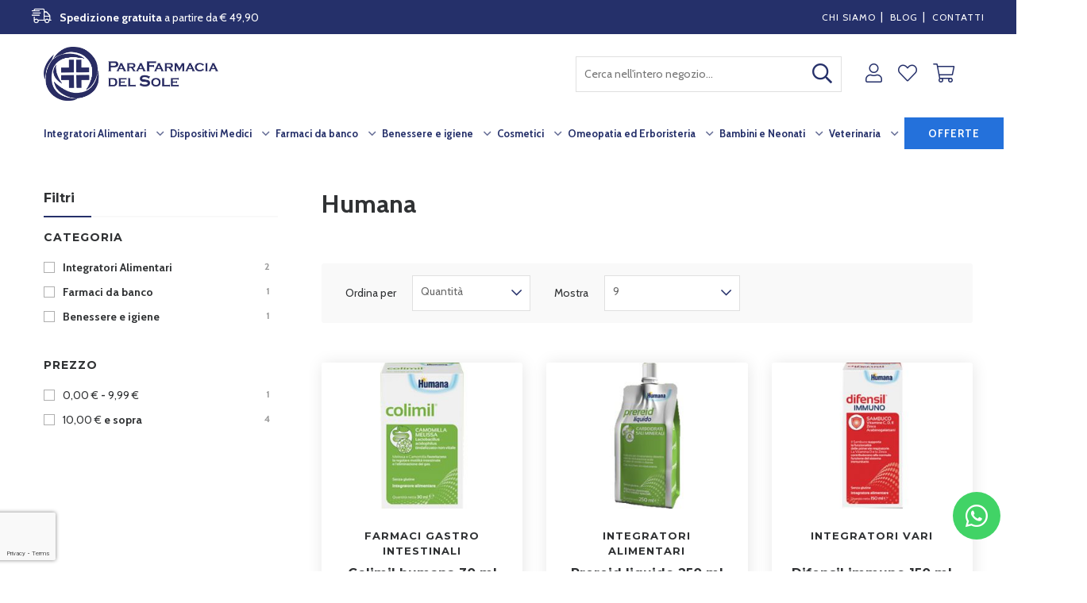

--- FILE ---
content_type: text/html; charset=UTF-8
request_url: https://www.pharmasole.it/brand/humana
body_size: 17809
content:
<!doctype html>
<html lang="it">
    <head >
        <script>
    var BASE_URL = 'https://www.pharmasole.it/';
    var require = {
        "baseUrl": "https://www.pharmasole.it/static/version1758020089/frontend/Mg/Adem/it_IT"
    };
</script>
        <meta charset="utf-8"/>
<meta name="title" content="Humana"/>
<meta name="description" content="Humana"/>
<meta name="robots" content="INDEX,FOLLOW"/>
<meta name="viewport" content="width=device-width, initial-scale=1"/>
<meta name="format-detection" content="telephone=no"/>
<title>Humana</title>
<link  rel="stylesheet" type="text/css"  media="all" href="https://www.pharmasole.it/static/version1758020089/frontend/Mg/Adem/it_IT/mage/calendar.css" />
<link  rel="stylesheet" type="text/css"  media="all" href="https://www.pharmasole.it/static/version1758020089/frontend/Mg/Adem/it_IT/Adem_StickyBar/css/style-sticky.css" />
<link  rel="stylesheet" type="text/css"  media="all" href="https://www.pharmasole.it/static/version1758020089/frontend/Mg/Adem/it_IT/Magento_Theme/lib/fontawesome/css/all.min.css" />
<link  rel="stylesheet" type="text/css"  media="all" href="https://www.pharmasole.it/static/version1758020089/frontend/Mg/Adem/it_IT/Magento_Theme/lib/modulobox/dist/modulobox.min.css" />
<link  rel="stylesheet" type="text/css"  media="all" href="https://www.pharmasole.it/static/version1758020089/frontend/Mg/Adem/it_IT/Magento_Theme/lib/normalize/normalize.css" />
<link  rel="stylesheet" type="text/css"  media="all" href="https://www.pharmasole.it/static/version1758020089/frontend/Mg/Adem/it_IT/Magento_Theme/lib/swiper/css/swiper.min.css" />
<link  rel="stylesheet" type="text/css"  media="all" href="https://www.pharmasole.it/static/version1758020089/frontend/Mg/Adem/it_IT/Magento_Theme/dist/css/style.css" />
<link  rel="stylesheet" type="text/css"  media="all" href="https://www.pharmasole.it/static/version1758020089/frontend/Mg/Adem/it_IT/Mageplaza_Core/css/owl.carousel.css" />
<link  rel="stylesheet" type="text/css"  media="all" href="https://www.pharmasole.it/static/version1758020089/frontend/Mg/Adem/it_IT/Mageplaza_Core/css/owl.theme.css" />
<link  rel="stylesheet" type="text/css"  media="all" href="https://www.pharmasole.it/static/version1758020089/frontend/Mg/Adem/it_IT/Mageplaza_BannerSlider/css/animate.min.css" />
<link  rel="stylesheet" type="text/css"  media="all" href="https://www.pharmasole.it/static/version1758020089/frontend/Mg/Adem/it_IT/Mageplaza_BannerSlider/css/bannerslider.css" />
<link  rel="stylesheet" type="text/css"  media="all" href="https://www.pharmasole.it/static/version1758020089/frontend/Mg/Adem/it_IT/Magento_Swatches/css/swatches.css" />
<link  rel="stylesheet" type="text/css"  media="print" href="https://www.pharmasole.it/static/version1758020089/frontend/Mg/Adem/it_IT/css/print.css" />
<script  type="text/javascript"  src="https://www.pharmasole.it/static/version1758020089/frontend/Mg/Adem/it_IT/requirejs/require.js"></script>
<script  type="text/javascript"  src="https://www.pharmasole.it/static/version1758020089/frontend/Mg/Adem/it_IT/mage/requirejs/mixins.js"></script>
<script  type="text/javascript"  src="https://www.pharmasole.it/static/version1758020089/frontend/Mg/Adem/it_IT/requirejs-config.js"></script>
<script  type="text/javascript"  src="https://www.pharmasole.it/static/version1758020089/frontend/Mg/Adem/it_IT/mage/polyfill.js"></script>
<script  type="text/javascript"  src="https://www.pharmasole.it/static/version1758020089/frontend/Mg/Adem/it_IT/Adem_StickyBar/js/script.js"></script>
<script  type="text/javascript"  src="https://www.pharmasole.it/static/version1758020089/frontend/Mg/Adem/it_IT/Mageplaza_BannerSlider/js/script.js"></script>
<link  rel="canonical" href="https://www.pharmasole.it/brand/humana" />
<link  rel="icon" type="image/x-icon" href="https://www.pharmasole.it/media/favicon/stores/1/logo-pharmasole.jpeg" />
<link  rel="shortcut icon" type="image/x-icon" href="https://www.pharmasole.it/media/favicon/stores/1/logo-pharmasole.jpeg" />
<script type="text/javascript"  src="https://apiv2.popupsmart.com/api/Bundle/355059" async></script>
<script>
var dfUrl = '//cdn.doofinder.com/media/js/doofinder-classic.7.latest.min.js';
(function(c,o,k,e){var r,t,i=setInterval(function(){t+=c;r=typeof(require)==='function';
if(t>=o||r)clearInterval(i);if(r)require([k],e)},c)})(100, 10000, dfUrl, function(doofinder){
doofinder.classic.setLayers([{
  "hashid": "03a98d7f313798549718e3151ba3f1c5",
  "zone": "eu1",
  "display": {
    "lang": "it"
  },
  "queryInput": "#search"
}]);
});
</script>                <script>
        window.getWpCookie = function(name) {
            match = document.cookie.match(new RegExp(name + '=([^;]+)'));
            if (match) return decodeURIComponent(match[1].replace(/\+/g, ' ')) ;
        };

        window.dataLayer = window.dataLayer || [];
                var wpCookies = ['wp_customerId','wp_customerGroup'];
        wpCookies.map(function(cookieName) {
            var cookieValue = window.getWpCookie(cookieName);
            if (cookieValue) {
                var dlObject = {};
                dlObject[cookieName.replace('wp_', '')] = cookieValue;
                window.dataLayer.push(dlObject);
            }
        });
    </script>

    <!-- Google Tag Manager -->
<script>(function(w,d,s,l,i){w[l]=w[l]||[];w[l].push({'gtm.start':
new Date().getTime(),event:'gtm.js'});var f=d.getElementsByTagName(s)[0],
j=d.createElement(s),dl=l!='dataLayer'?'&l='+l:'';j.async=true;j.src=
'https://www.googletagmanager.com/gtm.js?id='+i+dl;f.parentNode.insertBefore(j,f);
})(window,document,'script','dataLayer','GTM-TQZ4CXM');</script>
<!-- End Google Tag Manager -->    
<!-- BEGIN GOOGLE VERIFICATION TAG -->
<!-- END GOOGLE VERIFICATION TAG -->
<!-- BEGIN GTAG GLOBAL TAG -->
<!-- END GTAG GLOBAL TAG -->
<link rel="stylesheet" type="text/css" media="all" href="https://maxcdn.bootstrapcdn.com/font-awesome/latest/css/font-awesome.min.css"/>    </head>
    <body data-container="body"
          data-mage-init='{"loaderAjax": {}, "loader": { "icon": "https://www.pharmasole.it/static/version1758020089/frontend/Mg/Adem/it_IT/images/loader-2.gif"}}'
        class="page-products page-with-filter aw_sbb-brand-view page-layout-2columns-left">
        <!-- Google Tag Manager (noscript) -->
<noscript><iframe src="https://www.googletagmanager.com/ns.html?id=GTM-TQZ4CXM"
height="0" width="0" style="display:none;visibility:hidden"></iframe></noscript>
<!-- End Google Tag Manager (noscript) -->
<script>
    require.config({
        map: {
            '*': {
                wysiwygAdapter: 'mage/adminhtml/wysiwyg/tiny_mce/tinymce4Adapter'
            }
        }
    });
</script>


<div
            class="ambanners ambanner-10"
        data-position="10"
        data-bannerid=""
        data-role="amasty-banner-container"
></div>    <script>
        require.config({
            deps: [
                'jquery',
                'mage/translate',
                'jquery/jquery-storageapi'
            ],
            callback: function ($) {
                'use strict';

                var dependencies = [],
                    versionObj;

                $.initNamespaceStorage('mage-translation-storage');
                $.initNamespaceStorage('mage-translation-file-version');
                versionObj = $.localStorage.get('mage-translation-file-version');

                
                if (versionObj.version !== '47413623b19fc8cb6288eec9d071f8bb67555b66') {
                    dependencies.push(
                        'text!js-translation.json'
                    );

                }

                require.config({
                    deps: dependencies,
                    callback: function (string) {
                        if (typeof string === 'string') {
                            $.mage.translate.add(JSON.parse(string));
                            $.localStorage.set('mage-translation-storage', string);
                            $.localStorage.set(
                                'mage-translation-file-version',
                                {
                                    version: '47413623b19fc8cb6288eec9d071f8bb67555b66'
                                }
                            );
                        } else {
                            $.mage.translate.add($.localStorage.get('mage-translation-storage'));
                        }
                    }
                });
            }
        });
    </script>

<script type="text/x-magento-init">
    {
        "*": {
            "mage/cookies": {
                "expires": null,
                "path": "\u002F",
                "domain": ".www.pharmasole.it",
                "secure": false,
                "lifetime": "3600"
            }
        }
    }
</script>
    <noscript>
        <div class="message global noscript">
            <div class="content">
                <p>
                    <strong>I JavaScript sembrano essere disabilitati nel tuo browser.</strong>
                    <span>Per una migliore esperienza sul nostro sito, assicurati di attivare i javascript nel tuo browser.</span>
                </p>
            </div>
        </div>
    </noscript>
<!-- BEGIN GTAG CART SCRIPT -->
<!-- END GTAG CART SCRIPT -->

<!-- BEGIN Trovaprezzi Trusted Program CODE -->

<script>
//<![CDATA
    //]]>
</script>
<!-- END  Trovaprezzi Trusted Program CODE -->
<div class="container"><header class="navbar-main"><div class="nav-topnav"><div class="row row-gutter"><div class="sect">
	<p><i class="fal fa-shipping-fast"></i><strong>Spedizione gratuita</strong> a partire da € 49,90</p>
</div>

<div class="sect">
	<p><a href="/chi-siamo/" title="Chi Siamo">Chi siamo</a>&nbsp; | &nbsp; <a href="/blog/" Title="Visita il nostro Blog">Blog</a>&nbsp; | &nbsp; <a href="/contatti/" title="Pagina Conatatti">Contatti</a></p></div></div></div><div class="nav-menu"><div class="row row-gutter"><div class="nav-main"><div class="nav-btn"><span></span>
<span></span>
<span></span>
<span></span></div>    
    <a class="logo" href="https://www.pharmasole.it/" title="">
	                <img src="https://www.pharmasole.it/media/logo/stores/1/logo-pharmasole.jpg"
                 title=""
                 alt=""
            />
	        </a><div class="nav-right"><div class="nav-search"><form class="form minisearch" id="search_mini_form" action="https://www.pharmasole.it/catalogsearch/result/" method="get">
    <input id="search"
                  type="text"
       name="q"
       value=""
       placeholder="Cerca nell'intero negozio..."
       class="input-text"
       maxlength="128"
       role="combobox"
       aria-haspopup="false"
       aria-autocomplete="both"
       autocomplete="off"/>

    <button type="submit"><i class="far fa-search"></i></button>

    <div id="search_autocomplete" class="search-autocomplete"></div>
    </form>

<script>
    require([
        'jquery'
    ], function($){

        $("#search_mini_form").on("submit", function(e){
            e.preventDefault();
        })

    });
</script>
</div><div class="nav-user"><ul class="header links">
<li class="nav-sign" data-label="o">

	        <a href="https://www.pharmasole.it/customer/account/login/referer/aHR0cHM6Ly93d3cucGhhcm1hc29sZS5pdC9icmFuZC9odW1hbmE%2C/"><i class="fal fa-user"></i></a>
    </li>
<li data-bind="scope: 'wishlist'">
    <a href="https://www.pharmasole.it/wishlist/">
                    <i class="fal fa-heart"></i>
            </a>
</li>

<script type="text/x-magento-init">
    {
        "*": {
            "Magento_Ui/js/core/app": {
                "components": {
                    "wishlist": {
                        "component": "Magento_Wishlist/js/view/wishlist"
                    }
                }
            }
        }
    }

</script>

<li data-block="minicart" class="nav-cart">

    <a href="https://www.pharmasole.it/checkout/cart/" data-bind="scope: 'minicart_content'">
        <i class="fal fa-shopping-cart"></i>
        <span class="cart-count count" data-bind="css: { empty: !!getCartParam('summary_count') == false }, blockLoader: isLoading"><!-- ko text: getCartParam('summary_count') --><!-- /ko --></span>
    </a>

	        <script>
            require(['jquery'], function ($) {
                $('a.action.showcart').click(function() {
                    $(document.body).trigger('processStart');
                });
            });
        </script>
	    <script>
        window.checkout = {"shoppingCartUrl":"https:\/\/www.pharmasole.it\/checkout\/cart\/","checkoutUrl":"https:\/\/www.pharmasole.it\/checkout\/","updateItemQtyUrl":"https:\/\/www.pharmasole.it\/checkout\/sidebar\/updateItemQty\/","removeItemUrl":"https:\/\/www.pharmasole.it\/checkout\/sidebar\/removeItem\/","imageTemplate":"Magento_Catalog\/product\/image_with_borders","baseUrl":"https:\/\/www.pharmasole.it\/","minicartMaxItemsVisible":5,"websiteId":"1","maxItemsToDisplay":10,"storeId":"1","customerLoginUrl":"https:\/\/www.pharmasole.it\/customer\/account\/login\/referer\/aHR0cHM6Ly93d3cucGhhcm1hc29sZS5pdC9icmFuZC9odW1hbmE%2C\/","isRedirectRequired":false,"autocomplete":"off","captcha":{"user_login":{"isCaseSensitive":false,"imageHeight":50,"imageSrc":"","refreshUrl":"https:\/\/www.pharmasole.it\/captcha\/refresh\/","isRequired":false,"timestamp":1768150632}}};
    </script>
    <script type="text/x-magento-init">
    {
        "[data-block='minicart']": {
            "Magento_Ui/js/core/app": {"components":{"minicart_content":{"children":{"subtotal.container":{"children":{"subtotal":{"children":{"subtotal.totals":{"config":{"display_cart_subtotal_incl_tax":1,"display_cart_subtotal_excl_tax":0}}},"component":"uiComponent","config":{"template":"Magento_Checkout\/minicart\/subtotal"}}},"component":"uiComponent","config":{"displayArea":"subtotalContainer"}},"extra_info":{"component":"uiComponent","config":{"displayArea":"extraInfo"}},"promotion":{"component":"uiComponent","config":{"displayArea":"promotion"}}},"component":"Magento_Checkout\/js\/view\/minicart","config":{"template":"Magento_Checkout\/minicart\/content"}}},"types":[]}        },
        "*": {
            "Magento_Ui/js/block-loader": "https://www.pharmasole.it/static/version1758020089/frontend/Mg/Adem/it_IT/images/loader-1.gif"
        }
    }
    </script>
</li>


</ul></div></div></div></div></div>    <div class="nav-cat">
                <div class="row row-gutter" data-mage-init='{"tabs":{"openedState":"active"}}'>
                                            
<ul>
    <li class="menu-link dropdown"><a href="https://www.pharmasole.it/integratori-alimentari">Integratori Alimentari</a><ul>
							<li>
								<a title="Integratori per l&#039;umore" href="https://www.pharmasole.it/integratori-alimentari/integratori-per-l-umore" class="mm-cat-title">Integratori per l&#039;umore</a>
							</li>
							<li>
								<a title="Integratori per la menopausa" href="https://www.pharmasole.it/integratori-alimentari/integratori-per-le-donne" class="mm-cat-title">Integratori per la menopausa</a>
							</li>
							<li>
								<a title="Integratori per la circolazione" href="https://www.pharmasole.it/integratori-alimentari/integratori-per-la-circolazione" class="mm-cat-title">Integratori per la circolazione</a>
							</li>
							<li>
								<a title="Integratori per la memoria" href="https://www.pharmasole.it/integratori-alimentari/integratori-per-la-memoria" class="mm-cat-title">Integratori per la memoria</a>
							</li>
							<li>
								<a title="Integratori dimagranti" href="https://www.pharmasole.it/integratori-alimentari/integratori-dimagranti" class="mm-cat-title">Integratori dimagranti</a>
							</li>
							<li>
								<a title="Integratori per colesterolo e omega 3" href="https://www.pharmasole.it/integratori-alimentari/integratori-per-colesterolo-e-omega-3" class="mm-cat-title">Integratori per colesterolo e omega 3</a>
							</li>
							<li>
								<a title="Integratori vari" href="https://www.pharmasole.it/integratori-alimentari/integratori-vari" class="mm-cat-title">Integratori vari</a>
							</li>
							<li>
								<a title="Multivitaminici" href="https://www.pharmasole.it/integratori-alimentari/multivitaminici" class="mm-cat-title">Multivitaminici</a>
							</li>
							<li>
								<a title="Gravidanza e Allattamento" href="https://www.pharmasole.it/integratori-alimentari/gravidanza-e-allattamento" class="mm-cat-title">Gravidanza e Allattamento</a>
							</li></ul></li><li class="menu-link dropdown"><a href="https://www.pharmasole.it/dispositivi-medici">Dispositivi Medici</a><ul>
							<li>
								<a title="Articoli sanitari" href="https://www.pharmasole.it/dispositivi-medici/articoli-sanitari" class="mm-cat-title">Articoli sanitari</a>
							</li>
							<li>
								<a title="Antizanzare e repellenti" href="https://www.pharmasole.it/dispositivi-medici/antizanzare-e-repellenti" class="mm-cat-title">Antizanzare e repellenti</a>
							</li>
							<li>
								<a title="Apparecchiature elettromedicali" href="https://www.pharmasole.it/dispositivi-medici/apparecchiature-elettromedicali" class="mm-cat-title">Apparecchiature elettromedicali</a>
							</li>
							<li>
								<a title="Benessere sessuale" href="https://www.pharmasole.it/dispositivi-medici/benessere-sessuale" class="mm-cat-title">Benessere sessuale</a>
							</li>
							<li>
								<a title="Kit per medicazione" href="https://www.pharmasole.it/dispositivi-medici/kit-per-medicazione" class="mm-cat-title">Kit per medicazione</a>
							</li>
							<li>
								<a title="Fertilità" href="https://www.pharmasole.it/dispositivi-medici/fertilita" class="mm-cat-title">Fertilità</a>
							</li></ul></li><li class="menu-link dropdown"><a href="https://www.pharmasole.it/farmaci-da-banco">Farmaci da banco</a><ul>
							<li>
								<a title="Antidolorifici e antinfiammatori" href="https://www.pharmasole.it/farmaci-da-banco/antidolorifici-e-antinfiammatori" class="mm-cat-title">Antidolorifici e antinfiammatori</a>
							</li>
							<li>
								<a title="Farmaci influenza e raffreddore" href="https://www.pharmasole.it/farmaci-da-banco/farmaci-influenza-e-raffreddore" class="mm-cat-title">Farmaci influenza e raffreddore</a>
							</li>
							<li>
								<a title="Farmaci per allergie" href="https://www.pharmasole.it/farmaci-da-banco/farmaci-per-allergie" class="mm-cat-title">Farmaci per allergie</a>
							</li>
							<li>
								<a title="Farmaci gastro intestinali" href="https://www.pharmasole.it/farmaci-da-banco/farmaci-gastro-intestinali" class="mm-cat-title">Farmaci gastro intestinali</a>
							</li>
							<li>
								<a title="Farmaci per gli occhi" href="https://www.pharmasole.it/farmaci-da-banco/farmaci-per-gli-occhi" class="mm-cat-title">Farmaci per gli occhi</a>
							</li>
							<li>
								<a title="Farmaci per altri disturbi" href="https://www.pharmasole.it/farmaci-da-banco/farmaci-per-altri-disturbi" class="mm-cat-title">Farmaci per altri disturbi</a>
							</li>
							<li>
								<a title="Acne" href="https://www.pharmasole.it/farmaci-da-banco/farmaci-per-pelle-e-mucose/acne" class="mm-cat-title">Acne</a>
							</li>
							<li>
								<a title="Anticellulite" href="https://www.pharmasole.it/farmaci-da-banco/farmaci-per-pelle-e-mucose/anticellulite" class="mm-cat-title">Anticellulite</a>
							</li>
							<li>
								<a title="Labbra ed herpes" href="https://www.pharmasole.it/farmaci-da-banco/farmaci-per-pelle-e-mucose/labbra-ed-herpes" class="mm-cat-title">Labbra ed herpes</a>
							</li>
							<li>
								<a title="Antimicotici" href="https://www.pharmasole.it/farmaci-da-banco/farmaci-per-pelle-e-mucose/antimicotici" class="mm-cat-title">Antimicotici</a>
							</li></ul></li><li class="menu-link dropdown"><a href="https://www.pharmasole.it/benessere-e-igiene">Benessere e igiene</a><ul>
							<li>
								<a title="Igiene orale" href="https://www.pharmasole.it/benessere-e-igiene/igiene-orale" class="mm-cat-title">Igiene orale</a>
							</li>
							<li>
								<a title="Igiene corpo" href="https://www.pharmasole.it/benessere-e-igiene/prodotti-per-il-corpo" class="mm-cat-title">Igiene corpo</a>
							</li>
							<li>
								<a title="Cura della persona" href="https://www.pharmasole.it/benessere-e-igiene/cura-della-persona" class="mm-cat-title">Cura della persona</a>
							</li></ul></li><li class="menu-link dropdown"><a href="https://www.pharmasole.it/cosmetici">Cosmetici</a><ul>
							<li>
								<a title="Viso" href="https://www.pharmasole.it/cosmetici/viso" class="mm-cat-title">Viso</a>
							</li>
							<li>
								<a title="Corpo" href="https://www.pharmasole.it/cosmetici/corpo" class="mm-cat-title">Corpo</a>
							</li>
							<li>
								<a title="Capelli" href="https://www.pharmasole.it/cosmetici/capelli" class="mm-cat-title">Capelli</a>
							</li>
							<li>
								<a title="Make up" href="https://www.pharmasole.it/cosmetici/make-up" class="mm-cat-title">Make up</a>
							</li>
							<li>
								<a title="Solari e abbronzanti" href="https://www.pharmasole.it/cosmetici/solari-e-abbronzanti" class="mm-cat-title">Solari e abbronzanti</a>
							</li></ul></li><li class="menu-link dropdown"><a href="https://www.pharmasole.it/omeopatia-ed-erboristeria">Omeopatia ed Erboristeria</a><ul>
							<li>
								<a title="Omeopatia" href="https://www.pharmasole.it/omeopatia-ed-erboristeria/omeopatia" class="mm-cat-title">Omeopatia</a>
							</li>
							<li>
								<a title="Erboristeria" href="https://www.pharmasole.it/omeopatia-ed-erboristeria/erboristeria" class="mm-cat-title">Erboristeria</a>
							</li></ul></li><li class="menu-link dropdown"><a href="https://www.pharmasole.it/bambini-e-neonati">Bambini e Neonati</a><ul>
							<li>
								<a title="Igiene e cura del bambino" href="https://www.pharmasole.it/bambini-e-neonati/igiene-e-cura-del-bambino" class="mm-cat-title">Igiene e cura del bambino</a>
							</li>
							<li>
								<a title="Prodotti per la mamma" href="https://www.pharmasole.it/bambini-e-neonati/prodotti-per-la-mamma" class="mm-cat-title">Prodotti per la mamma</a>
							</li>
							<li>
								<a title="Integratori per bambini" href="https://www.pharmasole.it/bambini-e-neonati/integratori-e-alimenti" class="mm-cat-title">Integratori per bambini</a>
							</li></ul></li><li class="menu-link dropdown"><a href="https://www.pharmasole.it/veterinaria">Veterinaria</a><ul>
							<li>
								<a title="Antiparassitari e antipulci" href="https://www.pharmasole.it/veterinaria/antiparassitari-e-antipulci" class="mm-cat-title">Antiparassitari e antipulci</a>
							</li>
							<li>
								<a title="Integratori per animali" href="https://www.pharmasole.it/veterinaria/integratori-per-animali" class="mm-cat-title">Integratori per animali</a>
							</li>
							<li>
								<a title="Parafarmaci per animali" href="https://www.pharmasole.it/veterinaria/parafarmaci-per-animali" class="mm-cat-title">Parafarmaci per animali</a>
							</li>
							<li>
								<a title="Prodotti per toelettatura e igiene animali" href="https://www.pharmasole.it/veterinaria/prodotti-per-toelettatura-e-igiene-animali" class="mm-cat-title">Prodotti per toelettatura e igiene animali</a>
							</li></ul></li>        <li class="special">
        <a href="/promozioni">offerte</a>
    </li>
</ul>                                            <!-- Account links -->                                    </div>
    </div>

    
    
        <div class="nav-side">

            <div class="nav-side-inset">

                <div class="nav-wrap">
                    
                    <a class="nav-close-bx">
                        <i class="fal fa-times"></i>
                        <span>Chiudi</span>
                    </a>

                    <ul class="nav-main">
                        <li><span>Scegli&#x20;una&#x20;categoria</span></li>

                        <li class="btn-nav">
                            <a href="/promozioni">Offerte</a>
                        </li>

                        
                            <li>
                                <span>Integratori Alimentari</span>

                                <ul>
                                    <li class="nav-back"><span>Integratori Alimentari</span></li>

                                    
                                        
                                            <li>
					                                                                                <a href="https://www.pharmasole.it/integratori-alimentari/integratori-per-l-umore">Integratori per l'umore</a>
                                                
                                                                                            </li>

                                        
                                            <li>
					                                                                                <a href="https://www.pharmasole.it/integratori-alimentari/integratori-per-le-donne">Integratori per la menopausa</a>
                                                
                                                                                            </li>

                                        
                                            <li>
					                                                                                <a href="https://www.pharmasole.it/integratori-alimentari/integratori-per-la-circolazione">Integratori per la circolazione</a>
                                                
                                                                                            </li>

                                        
                                            <li>
					                                                                                <a href="https://www.pharmasole.it/integratori-alimentari/integratori-per-la-memoria">Integratori per la memoria</a>
                                                
                                                                                            </li>

                                        
                                            <li>
					                                                                                <a href="https://www.pharmasole.it/integratori-alimentari/integratori-dimagranti">Integratori dimagranti</a>
                                                
                                                                                            </li>

                                        
                                            <li>
					                                                                                <a href="https://www.pharmasole.it/integratori-alimentari/integratori-per-colesterolo-e-omega-3">Integratori per colesterolo e omega 3</a>
                                                
                                                                                            </li>

                                        
                                            <li>
					                                                                                <a href="https://www.pharmasole.it/integratori-alimentari/integratori-vari">Integratori vari</a>
                                                
                                                                                            </li>

                                        
                                            <li>
					                                                                                <a href="https://www.pharmasole.it/integratori-alimentari/multivitaminici">Multivitaminici</a>
                                                
                                                                                            </li>

                                        
                                            <li>
					                                                                                <a href="https://www.pharmasole.it/integratori-alimentari/gravidanza-e-allattamento">Gravidanza e Allattamento</a>
                                                
                                                                                            </li>

                                        
                                            <li>
					                                                                                <a href="https://www.pharmasole.it/integratori-alimentari/integratori-per-l-intestino">Integratori per l'intestino</a>
                                                
                                                                                            </li>

                                        
                                                                    </ul>
                            </li>

                        
                            <li>
                                <span>Dispositivi Medici</span>

                                <ul>
                                    <li class="nav-back"><span>Dispositivi Medici</span></li>

                                    
                                        
                                            <li>
					                                                                                <span>Articoli sanitari</span>
                                                
                                                
                                                    <ul>
                                                        <li class="nav-back"><span>Articoli sanitari</span></li>
						                                                                                            <li><a href="https://www.pharmasole.it/dispositivi-medici/articoli-sanitari/assorbenti-e-pannolini">Assorbenti e pannolini</a></li>
						                                                                                            <li><a href="https://www.pharmasole.it/dispositivi-medici/articoli-sanitari/prodotti-antidecubito">Prodotti antidecubito</a></li>
						                                                                                            <li><a href="https://www.pharmasole.it/dispositivi-medici/articoli-sanitari/accessori-sanitari">Accessori sanitari</a></li>
						                                                                                    </ul>

                                                                                            </li>

                                        
                                            <li>
					                                                                                <span>Antizanzare e repellenti</span>
                                                
                                                
                                                    <ul>
                                                        <li class="nav-back"><span>Antizanzare e repellenti</span></li>
						                                                                                            <li><a href="https://www.pharmasole.it/dispositivi-medici/antizanzare-e-repellenti/antizanzare-e-repellenti-per-adulti">Antizanzare e repellenti per adulti</a></li>
						                                                                                            <li><a href="https://www.pharmasole.it/dispositivi-medici/antizanzare-e-repellenti/antizanzare-e-repellenti-per-bambini">Antizanzare e repellenti per bambini</a></li>
						                                                                                    </ul>

                                                                                            </li>

                                        
                                            <li>
					                                                                                <span>Apparecchiature elettromedicali</span>
                                                
                                                
                                                    <ul>
                                                        <li class="nav-back"><span>Apparecchiature elettromedicali</span></li>
						                                                                                            <li><a href="https://www.pharmasole.it/dispositivi-medici/apparecchiature-elettromedicali/diagnostici-e-termoterapia">Diagnostici e termoterapia</a></li>
						                                                                                            <li><a href="https://www.pharmasole.it/dispositivi-medici/apparecchiature-elettromedicali/aerosol">Aerosol</a></li>
						                                                                                            <li><a href="https://www.pharmasole.it/dispositivi-medici/apparecchiature-elettromedicali/misuratore-glicemia-e-pressione">Misuratore glicemia e pressione</a></li>
						                                                                                            <li><a href="https://www.pharmasole.it/dispositivi-medici/apparecchiature-elettromedicali/borse-termiche">Borse termiche</a></li>
						                                                                                    </ul>

                                                                                            </li>

                                        
                                            <li>
					                                                                                <span>Benessere sessuale</span>
                                                
                                                
                                                    <ul>
                                                        <li class="nav-back"><span>Benessere sessuale</span></li>
						                                                                                            <li><a href="https://www.pharmasole.it/dispositivi-medici/benessere-sessuale/contraccettivi">Contraccettivi</a></li>
						                                                                                            <li><a href="https://www.pharmasole.it/dispositivi-medici/benessere-sessuale/lubrificanti-e-vibratori">Lubrificanti e vibratori</a></li>
						                                                                                    </ul>

                                                                                            </li>

                                        
                                            <li>
					                                                                                <span>Kit per medicazione</span>
                                                
                                                
                                                    <ul>
                                                        <li class="nav-back"><span>Kit per medicazione</span></li>
						                                                                                            <li><a href="https://www.pharmasole.it/dispositivi-medici/kit-per-medicazione/primo-soccorso">Primo soccorso</a></li>
						                                                                                            <li><a href="https://www.pharmasole.it/dispositivi-medici/kit-per-medicazione/medicazioni-e-disinfettanti">Medicazioni e disinfettanti</a></li>
						                                                                                            <li><a href="https://www.pharmasole.it/dispositivi-medici/kit-per-medicazione/garze-e-bende">Garze e bende</a></li>
						                                                                                    </ul>

                                                                                            </li>

                                        
                                            <li>
					                                                                                <span>Fertilità</span>
                                                
                                                
                                                    <ul>
                                                        <li class="nav-back"><span>Fertilità</span></li>
						                                                                                            <li><a href="https://www.pharmasole.it/dispositivi-medici/fertilita/test-fertilita">Test fertilità</a></li>
						                                                                                            <li><a href="https://www.pharmasole.it/dispositivi-medici/fertilita/test-gravidanza">Test gravidanza</a></li>
						                                                                                    </ul>

                                                                                            </li>

                                        
                                                                    </ul>
                            </li>

                        
                            <li>
                                <span>Farmaci da banco</span>

                                <ul>
                                    <li class="nav-back"><span>Farmaci da banco</span></li>

                                    
                                        
                                            <li>
					                                                                                <span>Antidolorifici e antinfiammatori</span>
                                                
                                                
                                                    <ul>
                                                        <li class="nav-back"><span>Antidolorifici e antinfiammatori</span></li>
						                                                                                            <li><a href="https://www.pharmasole.it/farmaci-da-banco/antidolorifici-e-antinfiammatori/dolori-muscolari-e-articolari">Dolori muscolari e articolari</a></li>
						                                                                                            <li><a href="https://www.pharmasole.it/farmaci-da-banco/antidolorifici-e-antinfiammatori/mal-di-testa-ed-emicrania">Mal di testa ed emicrania</a></li>
						                                                                                            <li><a href="https://www.pharmasole.it/farmaci-da-banco/antidolorifici-e-antinfiammatori/mal-d-orecchio-e-mal-di-denti">Mal d'orecchio e mal di denti</a></li>
						                                                                                            <li><a href="https://www.pharmasole.it/farmaci-da-banco/antidolorifici-e-antinfiammatori/cerotti-termici">Cerotti termici</a></li>
						                                                                                    </ul>

                                                                                            </li>

                                        
                                            <li>
					                                                                                <span>Farmaci influenza e raffreddore</span>
                                                
                                                
                                                    <ul>
                                                        <li class="nav-back"><span>Farmaci influenza e raffreddore</span></li>
						                                                                                            <li><a href="https://www.pharmasole.it/farmaci-da-banco/farmaci-influenza-e-raffreddore/antipiretici">Antipiretici</a></li>
						                                                                                            <li><a href="https://www.pharmasole.it/farmaci-da-banco/farmaci-influenza-e-raffreddore/tosse-e-mal-di-gola">Tosse e mal di gola</a></li>
						                                                                                            <li><a href="https://www.pharmasole.it/farmaci-da-banco/farmaci-influenza-e-raffreddore/mucolitici-e-fluidificanti">Mucolitici e fluidificanti</a></li>
						                                                                                    </ul>

                                                                                            </li>

                                        
                                            <li>
					                                                                                <span>Farmaci per allergie</span>
                                                
                                                
                                                    <ul>
                                                        <li class="nav-back"><span>Farmaci per allergie</span></li>
						                                                                                            <li><a href="https://www.pharmasole.it/farmaci-da-banco/farmaci-per-allergie/antistaminici-e-spray-nasali">Antistaminici e spray nasali</a></li>
						                                                                                    </ul>

                                                                                            </li>

                                        
                                            <li>
					                                                                                <span>Farmaci gastro intestinali</span>
                                                
                                                
                                                    <ul>
                                                        <li class="nav-back"><span>Farmaci gastro intestinali</span></li>
						                                                                                            <li><a href="https://www.pharmasole.it/farmaci-da-banco/farmaci-gastro-intestinali/stitichezza">Stitichezza</a></li>
						                                                                                            <li><a href="https://www.pharmasole.it/farmaci-da-banco/farmaci-gastro-intestinali/colite-e-dolori-addominali">Colite e dolori addominali</a></li>
						                                                                                            <li><a href="https://www.pharmasole.it/farmaci-da-banco/farmaci-gastro-intestinali/diarrea">Diarrea</a></li>
						                                                                                            <li><a href="https://www.pharmasole.it/farmaci-da-banco/farmaci-gastro-intestinali/gonfiore-addominale-meteorismo">Gonfiore addominale meteorismo</a></li>
						                                                                                            <li><a href="https://www.pharmasole.it/farmaci-da-banco/farmaci-gastro-intestinali/emorroidi-e-ragadi">Emorroidi e ragadi</a></li>
						                                                                                            <li><a href="https://www.pharmasole.it/farmaci-da-banco/farmaci-gastro-intestinali/acidita-di-stomaco-e-reflusso">Acidità di stomaco e reflusso</a></li>
						                                                                                            <li><a href="https://www.pharmasole.it/farmaci-da-banco/farmaci-gastro-intestinali/fermenti-lattici">Fermenti lattici</a></li>
						                                                                                            <li><a href="https://www.pharmasole.it/farmaci-da-banco/farmaci-gastro-intestinali/nausea-e-vomito">Nausea e vomito</a></li>
						                                                                                    </ul>

                                                                                            </li>

                                        
                                            <li>
					                                                                                <span>Farmaci per gli occhi</span>
                                                
                                                
                                                    <ul>
                                                        <li class="nav-back"><span>Farmaci per gli occhi</span></li>
						                                                                                            <li><a href="https://www.pharmasole.it/farmaci-da-banco/farmaci-per-gli-occhi/colliri-decongestionanti">Colliri decongestionanti</a></li>
						                                                                                            <li><a href="https://www.pharmasole.it/farmaci-da-banco/farmaci-per-gli-occhi/disinfettanti-oculari">Disinfettanti oculari</a></li>
						                                                                                    </ul>

                                                                                            </li>

                                        
                                            <li>
					                                                                                <span>Farmaci per altri disturbi</span>
                                                
                                                
                                                    <ul>
                                                        <li class="nav-back"><span>Farmaci per altri disturbi</span></li>
						                                                                                            <li><a href="https://www.pharmasole.it/farmaci-da-banco/farmaci-per-altri-disturbi/farmaci-per-traumi-ed-ematomi">Farmaci per traumi ed ematomi</a></li>
						                                                                                            <li><a href="https://www.pharmasole.it/farmaci-da-banco/farmaci-per-altri-disturbi/farmaci-vaginali">Farmaci vaginali</a></li>
						                                                                                    </ul>

                                                                                            </li>

                                        
                                                                    </ul>
                            </li>

                        
                            <li>
                                <span>Benessere e igiene</span>

                                <ul>
                                    <li class="nav-back"><span>Benessere e igiene</span></li>

                                    
                                        
                                            <li>
					                                                                                <span>Igiene orale</span>
                                                
                                                
                                                    <ul>
                                                        <li class="nav-back"><span>Igiene orale</span></li>
						                                                                                            <li><a href="https://www.pharmasole.it/benessere-e-igiene/igiene-orale/sbiancamento-denti">Sbiancamento denti</a></li>
						                                                                                            <li><a href="https://www.pharmasole.it/benessere-e-igiene/igiene-orale/carie">Carie</a></li>
						                                                                                            <li><a href="https://www.pharmasole.it/benessere-e-igiene/igiene-orale/afte-e-stomatite">Afte e stomatite</a></li>
						                                                                                            <li><a href="https://www.pharmasole.it/benessere-e-igiene/igiene-orale/pulizia-quotidiana">Pulizia quotidiana</a></li>
						                                                                                    </ul>

                                                                                            </li>

                                        
                                            <li>
					                                                                                <span>Igiene corpo</span>
                                                
                                                
                                                    <ul>
                                                        <li class="nav-back"><span>Igiene corpo</span></li>
						                                                                                            <li><a href="https://www.pharmasole.it/benessere-e-igiene/prodotti-per-il-corpo/bagnoschiuma-e-saponi">Bagnoschiuma e saponi</a></li>
						                                                                                            <li><a href="https://www.pharmasole.it/benessere-e-igiene/prodotti-per-il-corpo/deodoranti-e-antitraspiranti">Deodoranti e antitraspiranti</a></li>
						                                                                                            <li><a href="https://www.pharmasole.it/benessere-e-igiene/prodotti-per-il-corpo/igiene-intima">Igiene intima</a></li>
						                                                                                            <li><a href="https://www.pharmasole.it/benessere-e-igiene/prodotti-per-il-corpo/scrub-e-peeling">Scrub e peeling</a></li>
						                                                                                            <li><a href="https://www.pharmasole.it/benessere-e-igiene/prodotti-per-il-corpo/depilazione">Depilazione</a></li>
						                                                                                    </ul>

                                                                                            </li>

                                        
                                            <li>
					                                                                                <span>Cura della persona</span>
                                                
                                                
                                                    <ul>
                                                        <li class="nav-back"><span>Cura della persona</span></li>
						                                                                                            <li><a href="https://www.pharmasole.it/benessere-e-igiene/cura-della-persona/mani-e-piedi">Prodotti per mani e piedi</a></li>
						                                                                                            <li><a href="https://www.pharmasole.it/benessere-e-igiene/cura-della-persona/prodotti-per-le-unghie">Prodotti per le unghie</a></li>
						                                                                                            <li><a href="https://www.pharmasole.it/benessere-e-igiene/cura-della-persona/prodotti-per-gli-occhi">Prodotti per gli occhi</a></li>
						                                                                                            <li><a href="https://www.pharmasole.it/benessere-e-igiene/cura-della-persona/prodotti-per-il-naso">Prodotti per il naso</a></li>
						                                                                                            <li><a href="https://www.pharmasole.it/benessere-e-igiene/cura-della-persona/prodotti-per-le-orecchie">Prodotti per le orecchie</a></li>
						                                                                                            <li><a href="https://www.pharmasole.it/benessere-e-igiene/cura-della-persona/prodotti-per-la-gola">Prodotti per la gola</a></li>
						                                                                                    </ul>

                                                                                            </li>

                                        
                                                                    </ul>
                            </li>

                        
                            <li>
                                <span>Cosmetici</span>

                                <ul>
                                    <li class="nav-back"><span>Cosmetici</span></li>

                                    
                                        
                                            <li>
					                                                                                <span>Viso</span>
                                                
                                                
                                                    <ul>
                                                        <li class="nav-back"><span>Viso</span></li>
						                                                                                            <li><a href="https://www.pharmasole.it/cosmetici/viso/antimacchia">Antimacchia</a></li>
						                                                                                            <li><a href="https://www.pharmasole.it/cosmetici/viso/antirughe">Antirughe</a></li>
						                                                                                            <li><a href="https://www.pharmasole.it/cosmetici/viso/acne">Acne</a></li>
						                                                                                            <li><a href="https://www.pharmasole.it/cosmetici/viso/idratanti">Idratanti</a></li>
						                                                                                            <li><a href="https://www.pharmasole.it/cosmetici/viso/cuperose">Cuperose</a></li>
						                                                                                            <li><a href="https://www.pharmasole.it/cosmetici/viso/dermatite">Dermatite</a></li>
						                                                                                            <li><a href="https://www.pharmasole.it/cosmetici/viso/uomo">Uomo</a></li>
						                                                                                    </ul>

                                                                                            </li>

                                        
                                            <li>
					                                                                                <span>Corpo</span>
                                                
                                                
                                                    <ul>
                                                        <li class="nav-back"><span>Corpo</span></li>
						                                                                                            <li><a href="https://www.pharmasole.it/cosmetici/corpo/rassodanti-e-snellenti">Rassodanti e snellenti</a></li>
						                                                                                            <li><a href="https://www.pharmasole.it/cosmetici/corpo/anticellulite">Anticellulite</a></li>
						                                                                                            <li><a href="https://www.pharmasole.it/cosmetici/corpo/smagliature">Smagliature</a></li>
						                                                                                            <li><a href="https://www.pharmasole.it/cosmetici/corpo/seno">Seno</a></li>
						                                                                                            <li><a href="https://www.pharmasole.it/cosmetici/corpo/gambe">Gambe</a></li>
						                                                                                            <li><a href="https://www.pharmasole.it/cosmetici/corpo/idratanti-ed-emollienti">Idratanti ed emollienti</a></li>
						                                                                                    </ul>

                                                                                            </li>

                                        
                                            <li>
					                                                                                <span>Capelli</span>
                                                
                                                
                                                    <ul>
                                                        <li class="nav-back"><span>Capelli</span></li>
						                                                                                            <li><a href="https://www.pharmasole.it/cosmetici/capelli/shampoo">Shampoo</a></li>
						                                                                                            <li><a href="https://www.pharmasole.it/cosmetici/capelli/balsamo">Balsamo</a></li>
						                                                                                            <li><a href="https://www.pharmasole.it/cosmetici/capelli/trattamenti">Trattamenti</a></li>
						                                                                                            <li><a href="https://www.pharmasole.it/cosmetici/capelli/anticaduta">Anticaduta</a></li>
						                                                                                            <li><a href="https://www.pharmasole.it/cosmetici/capelli/antiforfora">Antiforfora</a></li>
						                                                                                            <li><a href="https://www.pharmasole.it/cosmetici/capelli/colorazioni">Colorazioni</a></li>
						                                                                                    </ul>

                                                                                            </li>

                                        
                                            <li>
					                                                                                <span>Make up</span>
                                                
                                                
                                                    <ul>
                                                        <li class="nav-back"><span>Make up</span></li>
						                                                                                            <li><a href="https://www.pharmasole.it/cosmetici/make-up/make-up-occhi">Make up occhi</a></li>
						                                                                                            <li><a href="https://www.pharmasole.it/cosmetici/make-up/make-up-viso">Make up viso</a></li>
						                                                                                            <li><a href="https://www.pharmasole.it/cosmetici/make-up/make-up-labbra">Make up labbra</a></li>
						                                                                                    </ul>

                                                                                            </li>

                                        
                                            <li>
					                                                                                <span>Solari e abbronzanti</span>
                                                
                                                
                                                    <ul>
                                                        <li class="nav-back"><span>Solari e abbronzanti</span></li>
						                                                                                            <li><a href="https://www.pharmasole.it/cosmetici/solari-e-abbronzanti/viso">Viso</a></li>
						                                                                                            <li><a href="https://www.pharmasole.it/cosmetici/solari-e-abbronzanti/corpo">Corpo</a></li>
						                                                                                            <li><a href="https://www.pharmasole.it/cosmetici/solari-e-abbronzanti/solari-per-bambini">Bambini</a></li>
						                                                                                            <li><a href="https://www.pharmasole.it/cosmetici/solari-e-abbronzanti/doposole">Solari e Doposole</a></li>
						                                                                                    </ul>

                                                                                            </li>

                                        
                                                                    </ul>
                            </li>

                        
                            <li>
                                <span>Omeopatia ed Erboristeria</span>

                                <ul>
                                    <li class="nav-back"><span>Omeopatia ed Erboristeria</span></li>

                                    
                                        
                                            <li>
					                                                                                <span>Omeopatia</span>
                                                
                                                
                                                    <ul>
                                                        <li class="nav-back"><span>Omeopatia</span></li>
						                                                                                            <li><a href="https://www.pharmasole.it/omeopatia-ed-erboristeria/omeopatia/farmaci-omeopatici">Farmaci omeopatici</a></li>
						                                                                                    </ul>

                                                                                            </li>

                                        
                                            <li>
					                                                                                <span>Erboristeria</span>
                                                
                                                
                                                    <ul>
                                                        <li class="nav-back"><span>Erboristeria</span></li>
						                                                                                            <li><a href="https://www.pharmasole.it/omeopatia-ed-erboristeria/erboristeria/estratti-vegetali">Estratti vegetali</a></li>
						                                                                                            <li><a href="https://www.pharmasole.it/omeopatia-ed-erboristeria/erboristeria/integratori-e-infusi">Integratori e infusi</a></li>
						                                                                                    </ul>

                                                                                            </li>

                                        
                                                                    </ul>
                            </li>

                        
                            <li>
                                <span>Bambini e Neonati</span>

                                <ul>
                                    <li class="nav-back"><span>Bambini e Neonati</span></li>

                                    
                                        
                                            <li>
					                                                                                <span>Igiene e cura del bambino</span>
                                                
                                                
                                                    <ul>
                                                        <li class="nav-back"><span>Igiene e cura del bambino</span></li>
						                                                                                            <li><a href="https://www.pharmasole.it/bambini-e-neonati/igiene-e-cura-del-bambino/aspiratori-nasali">Aspiratori nasali</a></li>
						                                                                                            <li><a href="https://www.pharmasole.it/bambini-e-neonati/igiene-e-cura-del-bambino/igiene-del-corpo">Igiene del corpo</a></li>
						                                                                                            <li><a href="https://www.pharmasole.it/bambini-e-neonati/igiene-e-cura-del-bambino/igiene-orale">Igiene orale</a></li>
						                                                                                            <li><a href="https://www.pharmasole.it/bambini-e-neonati/igiene-e-cura-del-bambino/protezione">Protezione</a></li>
						                                                                                    </ul>

                                                                                            </li>

                                        
                                            <li>
					                                                                                <a href="https://www.pharmasole.it/bambini-e-neonati/prodotti-per-la-mamma">Prodotti per la mamma</a>
                                                
                                                                                            </li>

                                        
                                            <li>
					                                                                                <a href="https://www.pharmasole.it/bambini-e-neonati/integratori-e-alimenti">Integratori per bambini</a>
                                                
                                                                                            </li>

                                        
                                                                    </ul>
                            </li>

                        
                            <li>
                                <span>Veterinaria</span>

                                <ul>
                                    <li class="nav-back"><span>Veterinaria</span></li>

                                    
                                        
                                            <li>
					                                                                                <a href="https://www.pharmasole.it/veterinaria/antiparassitari-e-antipulci">Antiparassitari e antipulci</a>
                                                
                                                                                            </li>

                                        
                                            <li>
					                                                                                <a href="https://www.pharmasole.it/veterinaria/integratori-per-animali">Integratori per animali</a>
                                                
                                                                                            </li>

                                        
                                            <li>
					                                                                                <a href="https://www.pharmasole.it/veterinaria/parafarmaci-per-animali">Parafarmaci per animali</a>
                                                
                                                                                            </li>

                                        
                                            <li>
					                                                                                <a href="https://www.pharmasole.it/veterinaria/prodotti-per-toelettatura-e-igiene-animali">Prodotti per toelettatura e igiene animali</a>
                                                
                                                                                            </li>

                                        
                                                                    </ul>
                            </li>

                        
                    </ul>
                </div>

                <div class="nav-ft">
	                <ul>
<li><a href="/chi-siamo/" title="Chi Siamo">Chi siamo</a></li>
<li><a href="/blog/" title="Blog">Blog</a></li>
<li><a href="/contatti/" title="Pagina Contatti">Contatti</a></li>
</ul>                </div>
            </div>

        </div>

    
</header><main id="maincontent" class="page-main"><a id="contentarea" tabindex="-1"></a>
<div class="page messages"><div data-placeholder="messages"></div>
<div data-bind="scope: 'messages'">

    <!-- ko if: cookieMessages && cookieMessages.length > 0 -->
    <div role="alert" data-bind="foreach: { data: cookieMessages, as: 'message' }" class="messages">
        <div id="ademAlertOnLoad" style="display: none;" data-bind="attr: { 'data-status': message.type }">
            <div data-bind="html: message.text"></div>
        </div>
    </div>
    <!-- /ko -->
    <!-- ko if: messages().messages && messages().messages.length > 0 -->
    <div role="alert" data-bind="foreach: { data: messages().messages, as: 'message' }" class="messages">
        <div id="ademAlertOnLoad" style="display: none;" data-bind="attr: {'data-status': message.type }">
            <div data-bind="html: message.text"></div>
        </div>
    </div>
    <!-- /ko -->

</div>

<script type="text/x-magento-init">
    {
        "*": {
            "Magento_Ui/js/core/app": {
                "components": {
                        "messages": {
                            "component": "Magento_Theme/js/view/messages"
                        }
                    }
                }
            }
    }
</script></div><div class="row"><div class="col-12"><section class="cat-main"><aside><div class="sidebar sidebar-main">

    <span class="h5 h-dotted">Filtri</span>

	
	
		
            <div class="cat-sect">
                <span class="cat-sect-title">Categoria</span>
	            
<ul class="cat-sect-filters">
            <li class="form-group form-checkbox">
            <label><input data-removeFilterUrl="https://www.pharmasole.it/brand/humana" type="checkbox" value="https://www.pharmasole.it/brand/humana?cat=6">
	         Integratori Alimentari <span class="qty">2</span></label>
        </li>
            <li class="form-group form-checkbox">
            <label><input data-removeFilterUrl="https://www.pharmasole.it/brand/humana" type="checkbox" value="https://www.pharmasole.it/brand/humana?cat=53">
	         Farmaci da banco <span class="qty">1</span></label>
        </li>
            <li class="form-group form-checkbox">
            <label><input data-removeFilterUrl="https://www.pharmasole.it/brand/humana" type="checkbox" value="https://www.pharmasole.it/brand/humana?cat=88">
	         Benessere e igiene <span class="qty">1</span></label>
        </li>
    </ul>            </div>

		
	
		
	
		
            <div class="cat-sect">
                <span class="cat-sect-title">Prezzo</span>
	            
<ul class="cat-sect-filters">
            <li class="form-group form-checkbox">
            <label><input data-removeFilterUrl="https://www.pharmasole.it/brand/humana" type="checkbox" value="https://www.pharmasole.it/brand/humana?price=-10">
	         <span class="price">0,00 €</span> - <span class="price">9,99 €</span> <span class="qty">1</span></label>
        </li>
            <li class="form-group form-checkbox">
            <label><input data-removeFilterUrl="https://www.pharmasole.it/brand/humana" type="checkbox" value="https://www.pharmasole.it/brand/humana?price=10-">
	         <span class="price">10,00 €</span> e sopra <span class="qty">4</span></label>
        </li>
    </ul>            </div>

		
	
    <div class="bx-btn-fixed">
        <a class="btn">Torna&#x20;ai&#x20;prodotti</a>
    </div>


<div
            class="ambanners ambanner-2"
        data-position="2"
        data-bannerid=""
        data-role="amasty-banner-container"
></div></div></aside><div class="cat-body">            <h1>Humana</h1>
        	    <input name="form_key" type="hidden" value="kwGqVUFrYhgmveLJ" /><div id="authenticationPopup" data-bind="scope:'authenticationPopup'" style="display: none;">
    <script>
        window.authenticationPopup = {"autocomplete":"off","customerRegisterUrl":"https:\/\/www.pharmasole.it\/customer\/account\/create\/","customerForgotPasswordUrl":"https:\/\/www.pharmasole.it\/customer\/account\/forgotpassword\/","baseUrl":"https:\/\/www.pharmasole.it\/"};
    </script>
    <!-- ko template: getTemplate() --><!-- /ko -->
    <script type="text/x-magento-init">
        {
            "*": {
                "Magento_Ui/js/block-loader": "https\u003A\u002F\u002Fwww.pharmasole.it\u002Fstatic\u002Fversion1758020089\u002Ffrontend\u002FMg\u002FAdem\u002Fit_IT\u002Fimages\u002Floader\u002D1.gif"
            }
        }
    </script>
</div>
<script type="text/x-magento-init">
{"*":{"Magento_Customer\/js\/section-config":{"sections":{"stores\/store\/switch":"*","stores\/store\/switchrequest":"*","directory\/currency\/switch":"*","*":["messages"],"customer\/account\/logout":["recently_viewed_product","recently_compared_product"],"customer\/account\/loginpost":"*","customer\/account\/createpost":"*","customer\/account\/editpost":"*","customer\/ajax\/login":["checkout-data","cart","captcha"],"catalog\/product_compare\/add":["compare-products","gtm"],"catalog\/product_compare\/remove":["compare-products"],"catalog\/product_compare\/clear":["compare-products"],"sales\/guest\/reorder":["cart","ammessages"],"sales\/order\/reorder":["cart","ammessages"],"checkout\/cart\/add":["cart","ammessages","gtm"],"checkout\/cart\/delete":["cart","ammessages","gtm"],"checkout\/cart\/updatepost":["cart","ammessages"],"checkout\/cart\/updateitemoptions":["cart","ammessages"],"checkout\/cart\/couponpost":["cart","ammessages"],"checkout\/cart\/estimatepost":["cart","ammessages"],"checkout\/cart\/estimateupdatepost":["cart","ammessages"],"checkout\/onepage\/saveorder":["cart","checkout-data","last-ordered-items","ammessages","checkout-fields"],"checkout\/sidebar\/removeitem":["cart","ammessages","gtm"],"checkout\/sidebar\/updateitemqty":["cart","ammessages"],"rest\/*\/v1\/carts\/*\/payment-information":["cart","checkout-data","last-ordered-items","instant-purchase","ammessages","gtm"],"rest\/*\/v1\/guest-carts\/*\/payment-information":["cart","ammessages","gtm"],"rest\/*\/v1\/guest-carts\/*\/selected-payment-method":["cart","checkout-data","ammessages"],"rest\/*\/v1\/carts\/*\/selected-payment-method":["cart","checkout-data","instant-purchase","ammessages"],"customer\/address\/*":["instant-purchase"],"customer\/account\/*":["instant-purchase"],"vault\/cards\/deleteaction":["instant-purchase"],"multishipping\/checkout\/overviewpost":["cart","ammessages"],"authorizenet\/directpost_payment\/place":["cart","checkout-data","ammessages"],"paypal\/express\/placeorder":["cart","checkout-data","ammessages"],"paypal\/payflowexpress\/placeorder":["cart","checkout-data","ammessages"],"paypal\/express\/onauthorization":["cart","checkout-data","ammessages"],"persistent\/index\/unsetcookie":["persistent"],"review\/product\/post":["review"],"braintree\/paypal\/placeorder":["cart","checkout-data","ammessages"],"wishlist\/index\/add":["wishlist","gtm"],"wishlist\/index\/remove":["wishlist"],"wishlist\/index\/updateitemoptions":["wishlist"],"wishlist\/index\/update":["wishlist"],"wishlist\/index\/cart":["wishlist","cart","gtm"],"wishlist\/index\/fromcart":["wishlist","cart"],"wishlist\/index\/allcart":["wishlist","cart","gtm"],"wishlist\/shared\/allcart":["wishlist","cart"],"wishlist\/shared\/cart":["cart"],"amasty_promo\/cart\/add":["cart","ammessages"],"amazon_pay\/checkout\/completesession":["cart","checkout-data","last-ordered-items"],"checkout\/cart\/configure":["gtm"],"rest\/*\/v1\/guest-carts\/*\/shipping-information":["gtm"],"rest\/*\/v1\/carts\/*\/shipping-information":["gtm"]},"clientSideSections":["checkout-data","cart-data"],"baseUrls":["https:\/\/www.pharmasole.it\/"]}}}</script>
<script type="text/x-magento-init">
{"*":{"Magento_Customer\/js\/customer-data":{"sectionLoadUrl":"https:\/\/www.pharmasole.it\/customer\/section\/load\/","expirableSectionLifetime":60,"expirableSectionNames":["cart","persistent"],"cookieLifeTime":"3600","updateSessionUrl":"https:\/\/www.pharmasole.it\/customer\/account\/updateSession\/"}}}</script>
<script type="text/x-magento-init">
{"*":{"Magento_Customer\/js\/invalidation-processor":{"invalidationRules":{"website-rule":{"Magento_Customer\/js\/invalidation-rules\/website-rule":{"scopeConfig":{"websiteId":1}}}}}}}</script>
<script type="text/x-magento-init">
    {
        "body": {
            "pageCache": {"url":"https:\/\/www.pharmasole.it\/page_cache\/block\/render\/brand_id\/11\/","handles":["default","aw_sbb_brand_view"],"originalRequest":{"route":"aw_sbb","controller":"brand","action":"view","uri":"\/brand\/humana"},"versionCookieName":"private_content_version"}        }
    }
</script>
    <script>

    require (['uiRegistry'], function(registry) {
        registry.set('amazonPay', {"region":"de","code":"amazon_payment_v2","is_method_available":true,"is_pay_only":true,"is_lwa_enabled":false,"is_guest_checkout_enabled":true,"has_restricted_products":false,"is_multicurrency_enabled":false});
    });

        require (['Amazon_Pay/js/model/storage'], function(amazonStorage) {
        amazonStorage.clearAmazonCheckout();
    });
    
</script>
<div data-mage-init='{"feedReport":[]}'></div><div><div class="aw-sbb-brand-info">
    </div>
        
    <div class="cat-desc row">
	        </div>

	
	
    

    <div class="cat-filter row">
        <div class="col-12">
            <div class="cf-outer" data-mage-init='{"productListToolbarForm":{"mode":"product_list_mode","direction":"product_list_dir","order":"product_list_order","limit":"product_list_limit","modeDefault":"grid","directionDefault":"desc","orderDefault":"quantity_and_stock_status","limitDefault":"9","url":"https:\/\/www.pharmasole.it\/brand\/humana","formKey":"kwGqVUFrYhgmveLJ","post":false}}'>

                <div class="row">

                                            
<div class="col-4 col-6-sm cf-item">
    <p>Ordina per</p>

    <select data-role="sorter">
	                <option value="position"
			                >
			    Posizione            </option>
	                <option value="name"
			                >
			    Nome prodotto            </option>
	                <option value="price"
			                >
			    Prezzo            </option>
	                <option value="quantity_and_stock_status"
			                        selected="selected"
			                >
			    Quantità            </option>
	        </select>
	        <a title="Imposta la direzione crescente" href="#" class="a-lnk" data-role="direction-switcher" data-value="asc">
            <span>Imposta la direzione crescente</span>
        </a>
	</div>                    
	                
<div class="col-4 col-6-sm cf-item">
    <p>Mostra</p>

    <select data-role="limiter">
		            <option value="9"                selected="selected">
				9            </option>
		            <option value="15">
				15            </option>
		            <option value="30">
				30            </option>
		    </select>
    <span>per pagina</span>
</div>
                </div>

            </div>
        </div>
    </div>

    <div class="cat-conf">
        <a class="btn btn-outline cat-open-filters">Filtra</a>
    </div>


    <div class="row cat-body-list">
                
            <div class="col-4 col-6-lg">
                
    <div class="card swiper-slide">

        
        <div class="card-badges">
                    </div>

        <div class="card-img">
            <a onclick="window.dataLayer.push({&quot;event&quot;:&quot;productClick&quot;,&quot;eventLabel&quot;:&quot;Colimil humana 30 ml&quot;,&quot;ecommerce&quot;:{&quot;click&quot;:{&quot;actionField&quot;:{&quot;list&quot;:&quot;&quot;},&quot;products&quot;:[{&quot;name&quot;:&quot;Colimil humana 30 ml&quot;,&quot;id&quot;:&quot;935982809&quot;,&quot;price&quot;:&quot;19.99&quot;,&quot;category&quot;:&quot;Farmaci da banco\/Farmaci gastro intestinali&quot;,&quot;position&quot;:&quot;1636&quot;}]}}, 'eventCallback': function() { document.location = 'https://www.pharmasole.it/colimil-humana-30-ml-935982809.html';return false; }});"                    href="https://www.pharmasole.it/colimil-humana-30-ml-935982809.html" title="Colimil humana 30 ml">
                <img src="https://www.pharmasole.it/media/catalog/product/cache/a6a6caf199fb5be900a7a1fd16213bd8/1/7/177727.jpg" alt="Colimil humana 30 ml">
            </a>
        </div>

        <div class="card-footer">
            <span class="cf-cat">
                Farmaci gastro intestinali            </span>

            <span class="cf-name">Colimil humana 30 ml</span>

            <div class="short-desc"></div>

            <div class="cf-prices">
	            <div class="price-box price-final_price" data-role="priceBox" data-product-id="1636" data-price-box="product-id-1636">

    
        
        

<span  id="product-price-1636"        data-price-amount="19.99"
    data-price-type="finalPrice"
    class="price price-lg"
>19,99 €</span>

	    
    </div>            </div>

				
				                <p class="txt-color-success">Disponibile</p>
                                                        <form data-role="tocart-form" action="https://www.pharmasole.it/checkout/cart/add/uenc/aHR0cHM6Ly93d3cucGhhcm1hc29sZS5pdC9icmFuZC9odW1hbmE%2C/product/1636/" method="post">
                        <input type="hidden" name="product" value="1636">
                        <input type="hidden" name="uenc" value="aHR0cHM6Ly93d3cucGhhcm1hc29sZS5pdC9icmFuZC9odW1hbmE,">
                        <input name="form_key" type="hidden" value="kwGqVUFrYhgmveLJ" />                        <button type="submit" title="Aggiungi al Carrello" class="btn action tocart">
                            <span>Aggiungi al Carrello</span>
                        </button>
                    </form>
                    <script type="text/x-magento-init">
                        {
                            "[data-role=tocart-form]": {
                                "catalogAddToCart": {
                                    "addToCartButtonTextDefault": "Aggiungi al Carrello",
                                    "addToCartButtonTextWhileAdding": "Caricamento...",
                                    "addToCartButtonTextAdded": "Aggiunto"
                                }
                            }
                        }
                    </script>
                            
        </div>

    </div>

            <script>
            require([
                'jquery',
                'adem_alert',
                'mage/mage'
            ], function($, ademAlert) {
                $(document).on('ajax:addToCart', function (event, data) {
                    ademAlert.success({ message: 'Hai aggiunto il prodotto al tuo carrello'});
                });
            });
        </script>
                </div>

<!--            <div class="secondary-addto-links actions-secondary" data-role="add-to-links">-->
<!--                <a href="#"-->
<!--                   data-post='--><!--'-->
<!--                   class="action towishlist"-->
<!--                   data-action="add-to-wishlist">-->
<!--                    <span>--><!--</span>-->
<!--                </a>-->
<!--            </div>-->

        
            <div class="col-4 col-6-lg">
                
    <div class="card swiper-slide">

        
        <div class="card-badges">
                    </div>

        <div class="card-img">
            <a onclick="window.dataLayer.push({&quot;event&quot;:&quot;productClick&quot;,&quot;eventLabel&quot;:&quot;Prereid liquido 250 ml humana&quot;,&quot;ecommerce&quot;:{&quot;click&quot;:{&quot;actionField&quot;:{&quot;list&quot;:&quot;&quot;},&quot;products&quot;:[{&quot;name&quot;:&quot;Prereid liquido 250 ml humana&quot;,&quot;id&quot;:&quot;938719628&quot;,&quot;price&quot;:&quot;2.85&quot;,&quot;category&quot;:&quot;Integratori Alimentari&quot;,&quot;position&quot;:&quot;1049&quot;}]}}, 'eventCallback': function() { document.location = 'https://www.pharmasole.it/prereid-liquido-250-ml-humana-938719628.html';return false; }});"                    href="https://www.pharmasole.it/prereid-liquido-250-ml-humana-938719628.html" title="Prereid liquido 250 ml humana">
                <img src="https://www.pharmasole.it/media/catalog/product/cache/a6a6caf199fb5be900a7a1fd16213bd8/0/7/070867.jpg" alt="Prereid liquido 250 ml humana">
            </a>
        </div>

        <div class="card-footer">
            <span class="cf-cat">
                Integratori Alimentari            </span>

            <span class="cf-name">Prereid liquido 250 ml humana</span>

            <div class="short-desc"></div>

            <div class="cf-prices">
	            <div class="price-box price-final_price" data-role="priceBox" data-product-id="1049" data-price-box="product-id-1049">

    
        
        

<span  id="product-price-1049"        data-price-amount="2.85"
    data-price-type="finalPrice"
    class="price price-lg"
>2,85 €</span>

	    
    </div>            </div>

				
				                <p class="txt-color-error">Non Disponibile</p>
                <a onclick="window.dataLayer.push({&quot;event&quot;:&quot;productClick&quot;,&quot;eventLabel&quot;:&quot;Prereid liquido 250 ml humana&quot;,&quot;ecommerce&quot;:{&quot;click&quot;:{&quot;actionField&quot;:{&quot;list&quot;:&quot;&quot;},&quot;products&quot;:[{&quot;name&quot;:&quot;Prereid liquido 250 ml humana&quot;,&quot;id&quot;:&quot;938719628&quot;,&quot;price&quot;:&quot;2.85&quot;,&quot;category&quot;:&quot;Integratori Alimentari&quot;,&quot;position&quot;:&quot;1049&quot;}]}}, 'eventCallback': function() { document.location = 'https://www.pharmasole.it/prereid-liquido-250-ml-humana-938719628.html';return false; }});"                        href="https://www.pharmasole.it/prereid-liquido-250-ml-humana-938719628.html" class="btn" title="Prereid liquido 250 ml humana">Scopri il prodotto</a>
            
        </div>

    </div>

            <script>
            require([
                'jquery',
                'adem_alert',
                'mage/mage'
            ], function($, ademAlert) {
                $(document).on('ajax:addToCart', function (event, data) {
                    ademAlert.success({ message: 'Hai aggiunto il prodotto al tuo carrello'});
                });
            });
        </script>
                </div>

<!--            <div class="secondary-addto-links actions-secondary" data-role="add-to-links">-->
<!--                <a href="#"-->
<!--                   data-post='--><!--'-->
<!--                   class="action towishlist"-->
<!--                   data-action="add-to-wishlist">-->
<!--                    <span>--><!--</span>-->
<!--                </a>-->
<!--            </div>-->

        
            <div class="col-4 col-6-lg">
                
    <div class="card swiper-slide">

        
        <div class="card-badges">
                    </div>

        <div class="card-img">
            <a onclick="window.dataLayer.push({&quot;event&quot;:&quot;productClick&quot;,&quot;eventLabel&quot;:&quot;Difensil immuno 150 ml&quot;,&quot;ecommerce&quot;:{&quot;click&quot;:{&quot;actionField&quot;:{&quot;list&quot;:&quot;&quot;},&quot;products&quot;:[{&quot;name&quot;:&quot;Difensil immuno 150 ml&quot;,&quot;id&quot;:&quot;934299773&quot;,&quot;price&quot;:&quot;19.90&quot;,&quot;category&quot;:&quot;Integratori Alimentari\/Integratori vari&quot;,&quot;position&quot;:&quot;3064&quot;}]}}, 'eventCallback': function() { document.location = 'https://www.pharmasole.it/difensil-immuno-150-ml-934299773.html';return false; }});"                    href="https://www.pharmasole.it/difensil-immuno-150-ml-934299773.html" title="Difensil immuno 150 ml">
                <img src="https://www.pharmasole.it/media/catalog/product/cache/a6a6caf199fb5be900a7a1fd16213bd8/1/0/106427.jpg" alt="Difensil immuno 150 ml">
            </a>
        </div>

        <div class="card-footer">
            <span class="cf-cat">
                Integratori vari            </span>

            <span class="cf-name">Difensil immuno 150 ml</span>

            <div class="short-desc"></div>

            <div class="cf-prices">
	            <div class="price-box price-final_price" data-role="priceBox" data-product-id="3064" data-price-box="product-id-3064">

    
        
        

<span  id="product-price-3064"        data-price-amount="19.9"
    data-price-type="finalPrice"
    class="price price-lg"
>19,90 €</span>

	    
    </div>            </div>

				
				                <p class="txt-color-error">Non Disponibile</p>
                <a onclick="window.dataLayer.push({&quot;event&quot;:&quot;productClick&quot;,&quot;eventLabel&quot;:&quot;Difensil immuno 150 ml&quot;,&quot;ecommerce&quot;:{&quot;click&quot;:{&quot;actionField&quot;:{&quot;list&quot;:&quot;&quot;},&quot;products&quot;:[{&quot;name&quot;:&quot;Difensil immuno 150 ml&quot;,&quot;id&quot;:&quot;934299773&quot;,&quot;price&quot;:&quot;19.90&quot;,&quot;category&quot;:&quot;Integratori Alimentari\/Integratori vari&quot;,&quot;position&quot;:&quot;3064&quot;}]}}, 'eventCallback': function() { document.location = 'https://www.pharmasole.it/difensil-immuno-150-ml-934299773.html';return false; }});"                        href="https://www.pharmasole.it/difensil-immuno-150-ml-934299773.html" class="btn" title="Difensil immuno 150 ml">Scopri il prodotto</a>
            
        </div>

    </div>

            <script>
            require([
                'jquery',
                'adem_alert',
                'mage/mage'
            ], function($, ademAlert) {
                $(document).on('ajax:addToCart', function (event, data) {
                    ademAlert.success({ message: 'Hai aggiunto il prodotto al tuo carrello'});
                });
            });
        </script>
                </div>

<!--            <div class="secondary-addto-links actions-secondary" data-role="add-to-links">-->
<!--                <a href="#"-->
<!--                   data-post='--><!--'-->
<!--                   class="action towishlist"-->
<!--                   data-action="add-to-wishlist">-->
<!--                    <span>--><!--</span>-->
<!--                </a>-->
<!--            </div>-->

        
            <div class="col-4 col-6-lg">
                
    <div class="card swiper-slide">

        
        <div class="card-badges">
                    </div>

        <div class="card-img">
            <a onclick="window.dataLayer.push({&quot;event&quot;:&quot;productClick&quot;,&quot;eventLabel&quot;:&quot;Fluormil humana 15 ml&quot;,&quot;ecommerce&quot;:{&quot;click&quot;:{&quot;actionField&quot;:{&quot;list&quot;:&quot;&quot;},&quot;products&quot;:[{&quot;name&quot;:&quot;Fluormil humana 15 ml&quot;,&quot;id&quot;:&quot;934879990&quot;,&quot;price&quot;:&quot;14.98&quot;,&quot;category&quot;:&quot;Benessere e igiene\/Igiene orale\/Carie&quot;,&quot;position&quot;:&quot;1304&quot;}]}}, 'eventCallback': function() { document.location = 'https://www.pharmasole.it/fluormil-humana-15-ml-934879990.html';return false; }});"                    href="https://www.pharmasole.it/fluormil-humana-15-ml-934879990.html" title="Fluormil humana 15 ml">
                <img src="https://www.pharmasole.it/media/catalog/product/cache/a6a6caf199fb5be900a7a1fd16213bd8/1/2/124172.jpg" alt="Fluormil humana 15 ml">
            </a>
        </div>

        <div class="card-footer">
            <span class="cf-cat">
                Carie            </span>

            <span class="cf-name">Fluormil humana 15 ml</span>

            <div class="short-desc"></div>

            <div class="cf-prices">
	            <div class="price-box price-final_price" data-role="priceBox" data-product-id="1304" data-price-box="product-id-1304">

    
        
        

<span  id="product-price-1304"        data-price-amount="14.98"
    data-price-type="finalPrice"
    class="price price-lg"
>14,98 €</span>

	    
    </div>            </div>

				
				                <p class="txt-color-success">Disponibile</p>
                                                        <form data-role="tocart-form" action="https://www.pharmasole.it/checkout/cart/add/uenc/aHR0cHM6Ly93d3cucGhhcm1hc29sZS5pdC9icmFuZC9odW1hbmE%2C/product/1304/" method="post">
                        <input type="hidden" name="product" value="1304">
                        <input type="hidden" name="uenc" value="aHR0cHM6Ly93d3cucGhhcm1hc29sZS5pdC9icmFuZC9odW1hbmE,">
                        <input name="form_key" type="hidden" value="kwGqVUFrYhgmveLJ" />                        <button type="submit" title="Aggiungi al Carrello" class="btn action tocart">
                            <span>Aggiungi al Carrello</span>
                        </button>
                    </form>
                    <script type="text/x-magento-init">
                        {
                            "[data-role=tocart-form]": {
                                "catalogAddToCart": {
                                    "addToCartButtonTextDefault": "Aggiungi al Carrello",
                                    "addToCartButtonTextWhileAdding": "Caricamento...",
                                    "addToCartButtonTextAdded": "Aggiunto"
                                }
                            }
                        }
                    </script>
                            
        </div>

    </div>

            <script>
            require([
                'jquery',
                'adem_alert',
                'mage/mage'
            ], function($, ademAlert) {
                $(document).on('ajax:addToCart', function (event, data) {
                    ademAlert.success({ message: 'Hai aggiunto il prodotto al tuo carrello'});
                });
            });
        </script>
                </div>

<!--            <div class="secondary-addto-links actions-secondary" data-role="add-to-links">-->
<!--                <a href="#"-->
<!--                   data-post='--><!--'-->
<!--                   class="action towishlist"-->
<!--                   data-action="add-to-wishlist">-->
<!--                    <span>--><!--</span>-->
<!--                </a>-->
<!--            </div>-->

        
            <div class="col-4 col-6-lg">
                
    <div class="card swiper-slide">

        
        <div class="card-badges">
                    </div>

        <div class="card-img">
            <a onclick="window.dataLayer.push({&quot;event&quot;:&quot;productClick&quot;,&quot;eventLabel&quot;:&quot;Colecalcium sciroppo flacone da 150 ml con cucchiaino dosatore&quot;,&quot;ecommerce&quot;:{&quot;click&quot;:{&quot;actionField&quot;:{&quot;list&quot;:&quot;&quot;},&quot;products&quot;:[{&quot;name&quot;:&quot;Colecalcium sciroppo flacone da 150 ml con cucchiaino dosatore&quot;,&quot;id&quot;:&quot;931381851&quot;,&quot;price&quot;:&quot;12.69&quot;,&quot;category&quot;:&quot;Integratori Alimentari\/Integratori per sportivi&quot;,&quot;position&quot;:&quot;904&quot;}]}}, 'eventCallback': function() { document.location = 'https://www.pharmasole.it/colecalcium-sciroppo-flacone-da-150-ml-con-cucchiaino-dosatore-931381851.html';return false; }});"                    href="https://www.pharmasole.it/colecalcium-sciroppo-flacone-da-150-ml-con-cucchiaino-dosatore-931381851.html" title="Colecalcium sciroppo flacone da 150 ml con cucchiaino dosatore">
                <img src="https://www.pharmasole.it/media/catalog/product/cache/a6a6caf199fb5be900a7a1fd16213bd8/0/8/081164.jpg" alt="Colecalcium sciroppo flacone da 150 ml con cucchiaino dosatore">
            </a>
        </div>

        <div class="card-footer">
            <span class="cf-cat">
                            </span>

            <span class="cf-name">Colecalcium sciroppo flacone da 150 ml con cucchiaino dosatore</span>

            <div class="short-desc"></div>

            <div class="cf-prices">
	            <div class="price-box price-final_price" data-role="priceBox" data-product-id="904" data-price-box="product-id-904">

    
        
        

<span  id="product-price-904"        data-price-amount="12.69"
    data-price-type="finalPrice"
    class="price price-lg"
>12,69 €</span>

	    
    </div>            </div>

				
				                <p class="txt-color-error">Non Disponibile</p>
                <a onclick="window.dataLayer.push({&quot;event&quot;:&quot;productClick&quot;,&quot;eventLabel&quot;:&quot;Colecalcium sciroppo flacone da 150 ml con cucchiaino dosatore&quot;,&quot;ecommerce&quot;:{&quot;click&quot;:{&quot;actionField&quot;:{&quot;list&quot;:&quot;&quot;},&quot;products&quot;:[{&quot;name&quot;:&quot;Colecalcium sciroppo flacone da 150 ml con cucchiaino dosatore&quot;,&quot;id&quot;:&quot;931381851&quot;,&quot;price&quot;:&quot;12.69&quot;,&quot;category&quot;:&quot;Integratori Alimentari\/Integratori per sportivi&quot;,&quot;position&quot;:&quot;904&quot;}]}}, 'eventCallback': function() { document.location = 'https://www.pharmasole.it/colecalcium-sciroppo-flacone-da-150-ml-con-cucchiaino-dosatore-931381851.html';return false; }});"                        href="https://www.pharmasole.it/colecalcium-sciroppo-flacone-da-150-ml-con-cucchiaino-dosatore-931381851.html" class="btn" title="Colecalcium sciroppo flacone da 150 ml con cucchiaino dosatore">Scopri il prodotto</a>
            
        </div>

    </div>

            <script>
            require([
                'jquery',
                'adem_alert',
                'mage/mage'
            ], function($, ademAlert) {
                $(document).on('ajax:addToCart', function (event, data) {
                    ademAlert.success({ message: 'Hai aggiunto il prodotto al tuo carrello'});
                });
            });
        </script>
                </div>

<!--            <div class="secondary-addto-links actions-secondary" data-role="add-to-links">-->
<!--                <a href="#"-->
<!--                   data-post='--><!--'-->
<!--                   class="action towishlist"-->
<!--                   data-action="add-to-wishlist">-->
<!--                    <span>--><!--</span>-->
<!--                </a>-->
<!--            </div>-->

            </div>

	
	
    

    <div class="cat-filter row">
        <div class="col-12">
            <div class="cf-outer" data-mage-init='{"productListToolbarForm":{"mode":"product_list_mode","direction":"product_list_dir","order":"product_list_order","limit":"product_list_limit","modeDefault":"grid","directionDefault":"desc","orderDefault":"quantity_and_stock_status","limitDefault":"9","url":"https:\/\/www.pharmasole.it\/brand\/humana","formKey":"kwGqVUFrYhgmveLJ","post":false}}'>

                <div class="row">

                                            
<div class="col-4 col-6-sm cf-item">
    <p>Ordina per</p>

    <select data-role="sorter">
	                <option value="position"
			                >
			    Posizione            </option>
	                <option value="name"
			                >
			    Nome prodotto            </option>
	                <option value="price"
			                >
			    Prezzo            </option>
	                <option value="quantity_and_stock_status"
			                        selected="selected"
			                >
			    Quantità            </option>
	        </select>
	        <a title="Imposta la direzione crescente" href="#" class="a-lnk" data-role="direction-switcher" data-value="asc">
            <span>Imposta la direzione crescente</span>
        </a>
	</div>                    
	                
<div class="col-4 col-6-sm cf-item">
    <p>Mostra</p>

    <select data-role="limiter">
		            <option value="9"                selected="selected">
				9            </option>
		            <option value="15">
				15            </option>
		            <option value="30">
				30            </option>
		    </select>
    <span>per pagina</span>
</div>
                </div>

            </div>
        </div>
    </div>

    <div class="cat-conf">
        <a class="btn btn-outline cat-open-filters">Filtra</a>
    </div>


            <script type="text/x-magento-init">
        {
            "[data-role=tocart-form], .form.map.checkout": {
                "catalogAddToCart": {
                    "product_sku": "931381851"
                }
            }
        }
        </script>
    </div><script type="text/x-magento-init">
    {
        "body": {
            "requireCookie": {"noCookieUrl":"https:\/\/www.pharmasole.it\/cookie\/index\/noCookies\/","triggers":[".action.tocompare"]}        }
    }
</script>
</div></section></div></div></main><script type="application/ld+json">
    {"@context":"https:\/\/schema.org","@type":"BreadcrumbList","itemListElement":[{"@type":"ListItem","position":1,"name":"Home","item":"https:\/\/www.pharmasole.it\/"},{"@type":"ListItem","position":2,"name":"Humana","item":"https:\/\/www.pharmasole.it\/brand\/humana"}]}</script><script type="application/ld+json">
    {"@context":"https:\/\/schema.org","@type":"WebPage","name":null,"description":"","url":"https:\/\/www.pharmasole.it\/brand\/humana"}</script><script type="text/x-magento-init">
        {
            "*": {
                "Magento_Ui/js/core/app": {
                    "components": {
                        "storage-manager": {
                            "component": "Magento_Catalog/js/storage-manager",
                            "appendTo": "",
                            "storagesConfiguration" : {"recently_viewed_product":{"requestConfig":{"syncUrl":"https:\/\/www.pharmasole.it\/catalog\/product\/frontend_action_synchronize\/"},"lifetime":"1000","allowToSendRequest":null},"recently_compared_product":{"requestConfig":{"syncUrl":"https:\/\/www.pharmasole.it\/catalog\/product\/frontend_action_synchronize\/"},"lifetime":"1000","allowToSendRequest":null},"product_data_storage":{"updateRequestConfig":{"url":"https:\/\/www.pharmasole.it\/rest\/default\/V1\/products-render-info"},"allowToSendRequest":null}}                        }
                    }
                }
            }
        }
</script>
    <script>
        require([
            'jquery'
        ], function($) {

            window.onRecaptchaLoadCallback = function() {
                if ($("input[name=recaptcha_response]").length > 0)
                {
                    $("input[name=recaptcha_response]").each(function(index,item){
                        var recaptchaAction = $(item).attr("data-recaptcha-action");
                        var recaptchaSiteKey = $(item).attr("data-recaptcha-sitekey");
                        console.log();

                        var clientId = grecaptcha.render({
                            'sitekey': recaptchaSiteKey,
                            'badge': 'bottomleft',
                        });

                        grecaptcha.ready(function() {
                            grecaptcha.execute(clientId, {
                                action: recaptchaAction
                            })
                                .then(function(token) {
                                    $(item).val(token);
                                });
                        });
                    })
                }

            };

            require(['//www.google.com/recaptcha/api.js?render=explicit&onload=onRecaptchaLoadCallback']);

        });
    </script>
    
  <script>
        const addToCartSelector = '#product-addtocart-button';
        const minicartSelector = '.minicart-wrapper';
        const formSelector = '#product_addtocart_form';
        const addToCartForm = document.querySelector(formSelector);
        const magicEnabled = false;
        const productEnabled = false;

        (function(i,s,o,g,r,a,m){i[r]=i[r]||function(){
        (i[r].q=i[r].q||[]).push(arguments)};a=s.createElement(o);a.src=g;
        m=s.getElementsByTagName(o)[0];a.async=true;a.defer=true;m.parentNode.insertBefore(a,m)
        })(window,document, 'script',"https://cdn.magiccheckout.com/js/magic-integration.min.js", "magic");

        magic('version', 1);
        magic('cartClasses', ["#cart-totals",]);
        magic('productClasses', [".prd-txt"]);
        magic('endpoint', "https\u003A\u002F\u002Fwww.pharmasole.it\u002Fmagic\u002Fstandard\u002Faction");
        magic('token', "f11273ef\u002D92d7\u002D4496\u002Db876\u002D04ec49c6165b");
        magic('currency', "EUR");
        magic('language', "it");
        magic('country', "IT");
        magic('genericFunction', () => {});
        magic('getItems', () => {
            const form = document.querySelector(formSelector);

            if (!form) {
                throw Error(`Add to cart form ${formSelector} not found.`);
            }

            let formData = Object.fromEntries(new FormData(form));

            const variant = {};
            for (const i in formData) {
                if (i.startsWith('super_attribute') ||
                    i.startsWith('bundle_option') ||
                    i.startsWith('bundle_option_qty')) {
                    variant[i] = formData[i];
                }
            }

            return [
                {
                    id: formData.product,
                    quantity: parseInt(formData.qty),
                    variant: [variant]
                }
            ];
        });
                magic('initialize', (instance) => {

        const addToCartElement = document.querySelector(addToCartSelector);

        const observer = new MutationObserver(function() {
          if (!addToCartElement || addToCartElement.disabled || window.getComputedStyle(addToCartElement).display ===
              'none' || !productEnabled) {
            instance.showOnProductPage(false);
          } else {
            instance.showOnProductPage(true);
          }
        });

        if (addToCartForm) {
            observer.observe(addToCartForm, {subtree: true, childList: true, attributes: true});
        }

        const minicartWrapperElement = document.querySelector(minicartSelector);
        const minicartObserver = new MutationObserver(function() {
            instance.createCartButton();
        });

        if (minicartWrapperElement) {
            minicartObserver.observe(minicartWrapperElement, {subtree: true, childList: true, attributes: true});
        }
        });

        if (magicEnabled) {
            magic('start');
        }

    </script>



<script>
    require(['jquery', 'iframeResizer' ],
        function ($) {
            $(function () {
                waitUntilExists(function() { return $('.embedded-iframe').length; }, function() {
                    var iframe = $('.embedded-iframe'),
                        headerHeight = $('header').outerHeight(),
                        windowHeight = $(window).innerHeight(),
                        availableHeight =  windowHeight - headerHeight - 70,
                        isOldIE = (navigator.userAgent.indexOf("MSIE") !== -1);
                    iframe.css({'height': availableHeight + 'px'});

                    iframe.on('load', function(){
                        iFrameResize({
                            log: false,
                            minHeight: availableHeight,
                            resizeFrom: 'parent',
                            scrolling: true,
                            inPageLinks: true,
                            autoResize: true,
                            heightCalculationMethod: isOldIE ? 'max' : 'bodyScroll',
                            onInit: function(iframe) {
                                iframe.style.height = availableHeight + 'px';
                            },
                            onResized: function(messageData) {
                                setTimeout(function() {
                                    messageData.iframe.style.visibility = 'visible';
                                }, 300);
                            },
                            onMessage: function(messageData) {
                                if (history.pushState && messageData.message.hasOwnProperty('trackNo')) {
                                    var newUrl = window.location.protocol + '//' + window.location.host + window.location.pathname.replace(/\/$/, '') + '/' + messageData.message.trackNo;
                                    window.history.pushState({path:newUrl}, '', newUrl);
                                }
                            }
                        }, '.embedded-iframe');
                    });

                }, function() { });
                function waitUntilExists(isReady, success, error, count, interval){
                    if (count === undefined) {
                        count = 300;
                    }
                    if (interval === undefined) {
                        interval = 20;
                    }
                    if (isReady()) {
                        success();
                        return;
                    }
                    setTimeout(function(){
                        if (!count) {
                            if (error !== undefined) {
                                error();
                            }
                        } else {
                            waitUntilExists(isReady, success, error, count -1, interval);
                        }
                    }, interval);
                }
            });
        });
</script>

<script type="text/x-magento-init">
{"*":{"Amasty_PromoBanners\/js\/loader":{"dataUrl":"https:\/\/www.pharmasole.it\/amasty_banners\/banner\/ajax\/","context":[],"injectorSectionId":14}}}</script>
</div><footer class="ft-outer"> 
 <section class="bx-feat">
	 <div class="row">

		 <div class="col-3 col-6-lg">
			 <a href="/spedizioni-e-consegna/" title="Spedizioni e Consegne" class="bxf-item" title="tracciamento spedizioni">
<i class="far fa-truck-moving"></i>

<div class="bxf-txt"><span class="h6">Tracciamento spedizioni</span><p>In tempo reale</p></div>
</a>		 </div>

		 <div class="col-3 col-6-lg">
			 <a href="/offerte/" title="Modalità di Pagamento" class="bxf-item" title="offerte">

<i class="far fa-gift"></i>

<div class="bxf-txt"><span class="h6">Offerte</span><p>Offerte per i nostri clienti</p></div>
</a>		 </div>

		 <div class="col-3 col-6-lg">
			 <a href="/contatti/" title="Contatta il Servizio clienti" class="bxf-item" title="servizio clienti">

<i class="far fa-headset"></i>

<div class="bxf-txt"><span class="h6">Servizio clienti dedicato</span><p>Rispondiamo ai tuoi dubbi</p></div>
</a>		 </div>

		 <div class="col-3 col-6-lg">
			 <a href="/modalita-di-pagamento/" title="Modalità di Pagamento" class="bxf-item" title="pagamenti veloci">

<i class="far fa-credit-card"></i>

<div class="bxf-txt"><span class="h6">Pagamenti veloci</span><p>Usiamo i metodi più sicuri</p></div>
</a>		 </div>

	 </div>
 </section>

 <section class="ft-nsl">
    <div class="row">

        <div class="col-6 col-8-lg mx-auto">

	        <div class="txt-white mb-30 align-center">
		        <span class="h4"><strong>Iscriviti subito alla nostra newsletter</strong></span>
		        <p>Ricevi in anteprima notizie e offerte speciali</p>
	        </div>

            <form class="form subscribe"
                  novalidate
                  action="https://www.pharmasole.it/newsletter/subscriber/new/"
                  method="post"
                  data-mage-init='{"validation": {"errorClass": "mage-error"}}'
                  id="newsletter-validate-detail">

                <div class="form-group form-flex">
                    <input name="email" type="email" id="newsletter"
                           placeholder="Inserisci la tua email"
                           data-mage-init='{"mage/trim-input":{}}'
                           data-validate="{required:true, 'validate-email':true}"/>

                    <button class="btn btn-2" title="Iscriviti" type="submit">Iscriviti</button>
                </div>

                <div class="form-group form-checkbox">
                    <label>
                        <input type="checkbox" name="privacy" id="privacy" data-validate="{required:true}" />
                        Desidero iscrivermi alla newsletter ed esprimo il consenso al <a class="a-link" target="_blank" href="https://www.iubenda.com/privacy-policy/16696570">trattamento dell&#039;informativa</a>
                    </label>
                </div>
                    <input type="hidden" name="recaptcha_response" id="recaptchaResponse"
           data-recaptcha-action="newsletter" data-recaptcha-sitekey="6Ld50SEeAAAAAJxjF61sfeObVapgPAfLPbQxraiP">
                </form>
        </div>

    </div>
</section>

<script>
    require([
        'jquery',
        'adem_alert',
        'mage/mage'
    ], function($, ademAlert) {

        var dataForm = $('#newsletter-validate-detail');

        dataForm.mage('validation', {
            errorPlacement: function(error, element) {
                element.parent().addClass('form-error');
                ademAlert.error({ message: error.text()});
            }
        });

    });
</script><section class="ft-body ptb-50">
	<div class="row">

		<div class="col-3 col-12-sm">
			<div class="ft-logo">
				<img src="https://www.pharmasole.it/static/version1758020089/frontend/Mg/Adem/it_IT/Magento_Theme/dist/img/logo.svg">
			</div>
		</div>

		<div class="col-3 col-4-md col-12-sm">

			<div class="ft-customer">
				<div class="mb-30">
					<p><strong>Hai&#x20;bisogno&#x20;di&#x20;aiuto&#x3F;</strong></p>

					<p>Parla&#x20;con&#x20;un&#x20;nostro&#x20;esperto</p>
				</div>

				<a class="info-widget" href="mailto:info@pharmasole.it" title="inviaci una E-Mail">
					<i class="fal fa-envelope"></i>

					<span>info@pharmasole.it</span>
				</a>

				<a class="info-widget" href="tel:+390823405131">
					<i class="fal fa-headset"></i>				
 <span>0823405131</span>
</a>			</div>

		</div>

        <div class="col-3 col-12-sm">
            <span class="ft-top-title">Azienda</span>
            <ul>
					<li><a href="/chi-siamo/" title="Chi Siamo">Chi siamo</a></li>
					<li><a href="/contatti/" title="Contatti">Contatti</a></li>
				</ul>        </div>

		<div class="col-3 col-12-sm">
			<span class="ft-top-title">Servizio clienti</span>
            <ul>
                
					<li><a href="/condizioni-di-vendita/" title="Condizioni di Vendita">Condizioni di vendita</a></li>
					<li><a href="/modalita-di-pagamento/" title="Modalità di Pagamento">Modalità di pagamento</a></li>
					<li><a href="/spedizioni-e-consegna/" title="Spedizioni e Consagna">Spedizioni e consegna</a></li>
					<li><a href="/resi-e-rimborsi/" title="Resi e Rimborsi">Resi e rimborsi</a></li>            </ul>
		</div>

	</div>
</section>

<section class="ft-bottom">
	<div class="row">
		<div class="col-12 ft-info">
            <p><strong>Pharmasole</strong></p>
<p>è un marchio della Parafarmacia del Sole S.r.l. della Dott.ssa Elisabetta D'Angelo iscritta all'albo n. 1848 presso l' ordine dei farmacisti di Caserta.</p>		</div>

        <div class="col-12 ft-payments">
            <div class="block">
                <p>Puoi&#x20;pagare&#x20;con</p>

                <ul>
                    <li>
                        <span>
                            <img src="https://www.pharmasole.it/static/version1758020089/frontend/Mg/Adem/it_IT/Magento_Theme/dist/img/icons/ft-icons/ft-icon-mastercard.svg" alt="">
                        </span>
                    </li>
                    <li>
                        <span>
                            <img src="https://www.pharmasole.it/static/version1758020089/frontend/Mg/Adem/it_IT/Magento_Theme/dist/img/icons/ft-icons/ft-icon-maestro.svg" alt="">
                        </span>
                    </li>
                    <li>
                        <span>
                            <img src="https://www.pharmasole.it/static/version1758020089/frontend/Mg/Adem/it_IT/Magento_Theme/dist/img/icons/ft-icons/ft-icon-visa.svg" alt="">
                        </span>
                    </li>
                    <li>
                        <span>
                            <img src="https://www.pharmasole.it/static/version1758020089/frontend/Mg/Adem/it_IT/Magento_Theme/dist/img/icons/ft-icons/ft-icon-paypal.svg" alt="">
                        </span>
                    </li>
                    <li>
                        <span>
                            <img src="https://www.pharmasole.it/static/version1758020089/frontend/Mg/Adem/it_IT/Magento_Theme/dist/img/icons/ft-icons/ft-icon-WU.svg" alt="">
                        </span>
                    </li>
                    <li>
                        <span>
                            <img src="https://www.pharmasole.it/static/version1758020089/frontend/Mg/Adem/it_IT/Magento_Theme/dist/img/icons/ft-icons/ft-icon-bonifico.svg" alt="">
                        </span>
                    </li>
                    <li>
                        <span>
                            <img src="https://www.pharmasole.it/static/version1758020089/frontend/Mg/Adem/it_IT/Magento_Theme/dist/img/icons/ft-icons/ft-icon-contrassegno.svg" alt="">
                        </span>
                    </li>
                    <li>
                        <span>
                            <img src="https://www.pharmasole.it/static/version1758020089/frontend/Mg/Adem/it_IT/Magento_Theme/dist/img/icons/ft-icons/ft-icon-g-pay.svg" alt="">
                        </span>
                    </li>
	                <li>
                        <span>
                            <img src="https://www.pharmasole.it/static/version1758020089/frontend/Mg/Adem/it_IT/Magento_Theme/dist/img/icons/ft-icons/ft-icon-amazon.svg" alt="">
                        </span>
	                </li>
                </ul>
            </div>

            <div class="block">
                <p>Seguici&#x20;su:</p>
                <ul class="social">
                    <li>
                        <a href="https://www.facebook.com/pharmasole/" target="_blank">
                            <i class="fab fa-facebook-f"></i>
                        </a>
                    </li>
            
                    <li>
                        <a href="https://www.instagram.com/parafarmaciadelsole/" target="_blank">
                            <i class="fab fa-instagram"></i>
                        </a>
                    </li>
               
                </ul>            </div>
        </div>

		
<div class="col-12 ft-company-data">
    <p>Parafarmacia del Sole S.R.L. | Tutti i diritti riservati | P.IVA 03943890610</p>

    <p>
        <a target="_blank" href="https://www.iubenda.com/privacy-policy/16696570">Privacy policy</a> |
        <a target="_blank" href="https://www.iubenda.com/privacy-policy/16696570/cookie-policy">Cookie policy</a> |
        <a href="https://www.emmemedia.com" target="_blank">emmemedia</a>
    </p>
</div>
	</div>
</section>

<a href="https://wa.me/+393899085123" title="whatsapp" target="_blank" class="whatsapp desktop-hidden">
	<i class="fab fa-whatsapp"></i>
</a>

<a href="https://wa.me/+393899085123" title="whatsapp" target="_blank" class="whatsapp mobile-hidden">
	<i class="fab fa-whatsapp"></i>
</a></footer>    <script>
        require(['jquery','weltpixel_persistentLayer', 'weltpixel_gtm', 'Magento_Customer/js/customer-data'],
            function ($, wpPersDl, wpgtm, customerData) {
                $( document ).ajaxComplete(function( event, xhr, settings ) {
                    if (settings.url.search('/customer\/section\/load/') > 0) {
                        var response = xhr.responseJSON;
                        if (response.gtm) {
                            var dataLayerData = $.parseJSON(response.gtm.datalayer);
                            for (index in dataLayerData) {
                                window.dataLayer.push(dataLayerData[index]);
                            }
                        }
                    }
                });
                var wpPersDlOptions = {'storageExpiryTime' : 30 };
                var wpGtmOptions = {
                    'enabled' : 1,
                    'persDataLayer' : wpPersDl
                };
                wpPersDl.init(wpPersDlOptions);
                wpgtm.trackPromotion(wpGtmOptions);
            });
    </script>
    </body>
</html>


--- FILE ---
content_type: text/html; charset=utf-8
request_url: https://www.google.com/recaptcha/api2/anchor?ar=1&k=6Ld50SEeAAAAAJxjF61sfeObVapgPAfLPbQxraiP&co=aHR0cHM6Ly93d3cucGhhcm1hc29sZS5pdDo0NDM.&hl=en&v=9TiwnJFHeuIw_s0wSd3fiKfN&size=invisible&badge=bottomleft&anchor-ms=20000&execute-ms=30000&cb=b196whyeyqx6
body_size: 48292
content:
<!DOCTYPE HTML><html dir="ltr" lang="en"><head><meta http-equiv="Content-Type" content="text/html; charset=UTF-8">
<meta http-equiv="X-UA-Compatible" content="IE=edge">
<title>reCAPTCHA</title>
<style type="text/css">
/* cyrillic-ext */
@font-face {
  font-family: 'Roboto';
  font-style: normal;
  font-weight: 400;
  font-stretch: 100%;
  src: url(//fonts.gstatic.com/s/roboto/v48/KFO7CnqEu92Fr1ME7kSn66aGLdTylUAMa3GUBHMdazTgWw.woff2) format('woff2');
  unicode-range: U+0460-052F, U+1C80-1C8A, U+20B4, U+2DE0-2DFF, U+A640-A69F, U+FE2E-FE2F;
}
/* cyrillic */
@font-face {
  font-family: 'Roboto';
  font-style: normal;
  font-weight: 400;
  font-stretch: 100%;
  src: url(//fonts.gstatic.com/s/roboto/v48/KFO7CnqEu92Fr1ME7kSn66aGLdTylUAMa3iUBHMdazTgWw.woff2) format('woff2');
  unicode-range: U+0301, U+0400-045F, U+0490-0491, U+04B0-04B1, U+2116;
}
/* greek-ext */
@font-face {
  font-family: 'Roboto';
  font-style: normal;
  font-weight: 400;
  font-stretch: 100%;
  src: url(//fonts.gstatic.com/s/roboto/v48/KFO7CnqEu92Fr1ME7kSn66aGLdTylUAMa3CUBHMdazTgWw.woff2) format('woff2');
  unicode-range: U+1F00-1FFF;
}
/* greek */
@font-face {
  font-family: 'Roboto';
  font-style: normal;
  font-weight: 400;
  font-stretch: 100%;
  src: url(//fonts.gstatic.com/s/roboto/v48/KFO7CnqEu92Fr1ME7kSn66aGLdTylUAMa3-UBHMdazTgWw.woff2) format('woff2');
  unicode-range: U+0370-0377, U+037A-037F, U+0384-038A, U+038C, U+038E-03A1, U+03A3-03FF;
}
/* math */
@font-face {
  font-family: 'Roboto';
  font-style: normal;
  font-weight: 400;
  font-stretch: 100%;
  src: url(//fonts.gstatic.com/s/roboto/v48/KFO7CnqEu92Fr1ME7kSn66aGLdTylUAMawCUBHMdazTgWw.woff2) format('woff2');
  unicode-range: U+0302-0303, U+0305, U+0307-0308, U+0310, U+0312, U+0315, U+031A, U+0326-0327, U+032C, U+032F-0330, U+0332-0333, U+0338, U+033A, U+0346, U+034D, U+0391-03A1, U+03A3-03A9, U+03B1-03C9, U+03D1, U+03D5-03D6, U+03F0-03F1, U+03F4-03F5, U+2016-2017, U+2034-2038, U+203C, U+2040, U+2043, U+2047, U+2050, U+2057, U+205F, U+2070-2071, U+2074-208E, U+2090-209C, U+20D0-20DC, U+20E1, U+20E5-20EF, U+2100-2112, U+2114-2115, U+2117-2121, U+2123-214F, U+2190, U+2192, U+2194-21AE, U+21B0-21E5, U+21F1-21F2, U+21F4-2211, U+2213-2214, U+2216-22FF, U+2308-230B, U+2310, U+2319, U+231C-2321, U+2336-237A, U+237C, U+2395, U+239B-23B7, U+23D0, U+23DC-23E1, U+2474-2475, U+25AF, U+25B3, U+25B7, U+25BD, U+25C1, U+25CA, U+25CC, U+25FB, U+266D-266F, U+27C0-27FF, U+2900-2AFF, U+2B0E-2B11, U+2B30-2B4C, U+2BFE, U+3030, U+FF5B, U+FF5D, U+1D400-1D7FF, U+1EE00-1EEFF;
}
/* symbols */
@font-face {
  font-family: 'Roboto';
  font-style: normal;
  font-weight: 400;
  font-stretch: 100%;
  src: url(//fonts.gstatic.com/s/roboto/v48/KFO7CnqEu92Fr1ME7kSn66aGLdTylUAMaxKUBHMdazTgWw.woff2) format('woff2');
  unicode-range: U+0001-000C, U+000E-001F, U+007F-009F, U+20DD-20E0, U+20E2-20E4, U+2150-218F, U+2190, U+2192, U+2194-2199, U+21AF, U+21E6-21F0, U+21F3, U+2218-2219, U+2299, U+22C4-22C6, U+2300-243F, U+2440-244A, U+2460-24FF, U+25A0-27BF, U+2800-28FF, U+2921-2922, U+2981, U+29BF, U+29EB, U+2B00-2BFF, U+4DC0-4DFF, U+FFF9-FFFB, U+10140-1018E, U+10190-1019C, U+101A0, U+101D0-101FD, U+102E0-102FB, U+10E60-10E7E, U+1D2C0-1D2D3, U+1D2E0-1D37F, U+1F000-1F0FF, U+1F100-1F1AD, U+1F1E6-1F1FF, U+1F30D-1F30F, U+1F315, U+1F31C, U+1F31E, U+1F320-1F32C, U+1F336, U+1F378, U+1F37D, U+1F382, U+1F393-1F39F, U+1F3A7-1F3A8, U+1F3AC-1F3AF, U+1F3C2, U+1F3C4-1F3C6, U+1F3CA-1F3CE, U+1F3D4-1F3E0, U+1F3ED, U+1F3F1-1F3F3, U+1F3F5-1F3F7, U+1F408, U+1F415, U+1F41F, U+1F426, U+1F43F, U+1F441-1F442, U+1F444, U+1F446-1F449, U+1F44C-1F44E, U+1F453, U+1F46A, U+1F47D, U+1F4A3, U+1F4B0, U+1F4B3, U+1F4B9, U+1F4BB, U+1F4BF, U+1F4C8-1F4CB, U+1F4D6, U+1F4DA, U+1F4DF, U+1F4E3-1F4E6, U+1F4EA-1F4ED, U+1F4F7, U+1F4F9-1F4FB, U+1F4FD-1F4FE, U+1F503, U+1F507-1F50B, U+1F50D, U+1F512-1F513, U+1F53E-1F54A, U+1F54F-1F5FA, U+1F610, U+1F650-1F67F, U+1F687, U+1F68D, U+1F691, U+1F694, U+1F698, U+1F6AD, U+1F6B2, U+1F6B9-1F6BA, U+1F6BC, U+1F6C6-1F6CF, U+1F6D3-1F6D7, U+1F6E0-1F6EA, U+1F6F0-1F6F3, U+1F6F7-1F6FC, U+1F700-1F7FF, U+1F800-1F80B, U+1F810-1F847, U+1F850-1F859, U+1F860-1F887, U+1F890-1F8AD, U+1F8B0-1F8BB, U+1F8C0-1F8C1, U+1F900-1F90B, U+1F93B, U+1F946, U+1F984, U+1F996, U+1F9E9, U+1FA00-1FA6F, U+1FA70-1FA7C, U+1FA80-1FA89, U+1FA8F-1FAC6, U+1FACE-1FADC, U+1FADF-1FAE9, U+1FAF0-1FAF8, U+1FB00-1FBFF;
}
/* vietnamese */
@font-face {
  font-family: 'Roboto';
  font-style: normal;
  font-weight: 400;
  font-stretch: 100%;
  src: url(//fonts.gstatic.com/s/roboto/v48/KFO7CnqEu92Fr1ME7kSn66aGLdTylUAMa3OUBHMdazTgWw.woff2) format('woff2');
  unicode-range: U+0102-0103, U+0110-0111, U+0128-0129, U+0168-0169, U+01A0-01A1, U+01AF-01B0, U+0300-0301, U+0303-0304, U+0308-0309, U+0323, U+0329, U+1EA0-1EF9, U+20AB;
}
/* latin-ext */
@font-face {
  font-family: 'Roboto';
  font-style: normal;
  font-weight: 400;
  font-stretch: 100%;
  src: url(//fonts.gstatic.com/s/roboto/v48/KFO7CnqEu92Fr1ME7kSn66aGLdTylUAMa3KUBHMdazTgWw.woff2) format('woff2');
  unicode-range: U+0100-02BA, U+02BD-02C5, U+02C7-02CC, U+02CE-02D7, U+02DD-02FF, U+0304, U+0308, U+0329, U+1D00-1DBF, U+1E00-1E9F, U+1EF2-1EFF, U+2020, U+20A0-20AB, U+20AD-20C0, U+2113, U+2C60-2C7F, U+A720-A7FF;
}
/* latin */
@font-face {
  font-family: 'Roboto';
  font-style: normal;
  font-weight: 400;
  font-stretch: 100%;
  src: url(//fonts.gstatic.com/s/roboto/v48/KFO7CnqEu92Fr1ME7kSn66aGLdTylUAMa3yUBHMdazQ.woff2) format('woff2');
  unicode-range: U+0000-00FF, U+0131, U+0152-0153, U+02BB-02BC, U+02C6, U+02DA, U+02DC, U+0304, U+0308, U+0329, U+2000-206F, U+20AC, U+2122, U+2191, U+2193, U+2212, U+2215, U+FEFF, U+FFFD;
}
/* cyrillic-ext */
@font-face {
  font-family: 'Roboto';
  font-style: normal;
  font-weight: 500;
  font-stretch: 100%;
  src: url(//fonts.gstatic.com/s/roboto/v48/KFO7CnqEu92Fr1ME7kSn66aGLdTylUAMa3GUBHMdazTgWw.woff2) format('woff2');
  unicode-range: U+0460-052F, U+1C80-1C8A, U+20B4, U+2DE0-2DFF, U+A640-A69F, U+FE2E-FE2F;
}
/* cyrillic */
@font-face {
  font-family: 'Roboto';
  font-style: normal;
  font-weight: 500;
  font-stretch: 100%;
  src: url(//fonts.gstatic.com/s/roboto/v48/KFO7CnqEu92Fr1ME7kSn66aGLdTylUAMa3iUBHMdazTgWw.woff2) format('woff2');
  unicode-range: U+0301, U+0400-045F, U+0490-0491, U+04B0-04B1, U+2116;
}
/* greek-ext */
@font-face {
  font-family: 'Roboto';
  font-style: normal;
  font-weight: 500;
  font-stretch: 100%;
  src: url(//fonts.gstatic.com/s/roboto/v48/KFO7CnqEu92Fr1ME7kSn66aGLdTylUAMa3CUBHMdazTgWw.woff2) format('woff2');
  unicode-range: U+1F00-1FFF;
}
/* greek */
@font-face {
  font-family: 'Roboto';
  font-style: normal;
  font-weight: 500;
  font-stretch: 100%;
  src: url(//fonts.gstatic.com/s/roboto/v48/KFO7CnqEu92Fr1ME7kSn66aGLdTylUAMa3-UBHMdazTgWw.woff2) format('woff2');
  unicode-range: U+0370-0377, U+037A-037F, U+0384-038A, U+038C, U+038E-03A1, U+03A3-03FF;
}
/* math */
@font-face {
  font-family: 'Roboto';
  font-style: normal;
  font-weight: 500;
  font-stretch: 100%;
  src: url(//fonts.gstatic.com/s/roboto/v48/KFO7CnqEu92Fr1ME7kSn66aGLdTylUAMawCUBHMdazTgWw.woff2) format('woff2');
  unicode-range: U+0302-0303, U+0305, U+0307-0308, U+0310, U+0312, U+0315, U+031A, U+0326-0327, U+032C, U+032F-0330, U+0332-0333, U+0338, U+033A, U+0346, U+034D, U+0391-03A1, U+03A3-03A9, U+03B1-03C9, U+03D1, U+03D5-03D6, U+03F0-03F1, U+03F4-03F5, U+2016-2017, U+2034-2038, U+203C, U+2040, U+2043, U+2047, U+2050, U+2057, U+205F, U+2070-2071, U+2074-208E, U+2090-209C, U+20D0-20DC, U+20E1, U+20E5-20EF, U+2100-2112, U+2114-2115, U+2117-2121, U+2123-214F, U+2190, U+2192, U+2194-21AE, U+21B0-21E5, U+21F1-21F2, U+21F4-2211, U+2213-2214, U+2216-22FF, U+2308-230B, U+2310, U+2319, U+231C-2321, U+2336-237A, U+237C, U+2395, U+239B-23B7, U+23D0, U+23DC-23E1, U+2474-2475, U+25AF, U+25B3, U+25B7, U+25BD, U+25C1, U+25CA, U+25CC, U+25FB, U+266D-266F, U+27C0-27FF, U+2900-2AFF, U+2B0E-2B11, U+2B30-2B4C, U+2BFE, U+3030, U+FF5B, U+FF5D, U+1D400-1D7FF, U+1EE00-1EEFF;
}
/* symbols */
@font-face {
  font-family: 'Roboto';
  font-style: normal;
  font-weight: 500;
  font-stretch: 100%;
  src: url(//fonts.gstatic.com/s/roboto/v48/KFO7CnqEu92Fr1ME7kSn66aGLdTylUAMaxKUBHMdazTgWw.woff2) format('woff2');
  unicode-range: U+0001-000C, U+000E-001F, U+007F-009F, U+20DD-20E0, U+20E2-20E4, U+2150-218F, U+2190, U+2192, U+2194-2199, U+21AF, U+21E6-21F0, U+21F3, U+2218-2219, U+2299, U+22C4-22C6, U+2300-243F, U+2440-244A, U+2460-24FF, U+25A0-27BF, U+2800-28FF, U+2921-2922, U+2981, U+29BF, U+29EB, U+2B00-2BFF, U+4DC0-4DFF, U+FFF9-FFFB, U+10140-1018E, U+10190-1019C, U+101A0, U+101D0-101FD, U+102E0-102FB, U+10E60-10E7E, U+1D2C0-1D2D3, U+1D2E0-1D37F, U+1F000-1F0FF, U+1F100-1F1AD, U+1F1E6-1F1FF, U+1F30D-1F30F, U+1F315, U+1F31C, U+1F31E, U+1F320-1F32C, U+1F336, U+1F378, U+1F37D, U+1F382, U+1F393-1F39F, U+1F3A7-1F3A8, U+1F3AC-1F3AF, U+1F3C2, U+1F3C4-1F3C6, U+1F3CA-1F3CE, U+1F3D4-1F3E0, U+1F3ED, U+1F3F1-1F3F3, U+1F3F5-1F3F7, U+1F408, U+1F415, U+1F41F, U+1F426, U+1F43F, U+1F441-1F442, U+1F444, U+1F446-1F449, U+1F44C-1F44E, U+1F453, U+1F46A, U+1F47D, U+1F4A3, U+1F4B0, U+1F4B3, U+1F4B9, U+1F4BB, U+1F4BF, U+1F4C8-1F4CB, U+1F4D6, U+1F4DA, U+1F4DF, U+1F4E3-1F4E6, U+1F4EA-1F4ED, U+1F4F7, U+1F4F9-1F4FB, U+1F4FD-1F4FE, U+1F503, U+1F507-1F50B, U+1F50D, U+1F512-1F513, U+1F53E-1F54A, U+1F54F-1F5FA, U+1F610, U+1F650-1F67F, U+1F687, U+1F68D, U+1F691, U+1F694, U+1F698, U+1F6AD, U+1F6B2, U+1F6B9-1F6BA, U+1F6BC, U+1F6C6-1F6CF, U+1F6D3-1F6D7, U+1F6E0-1F6EA, U+1F6F0-1F6F3, U+1F6F7-1F6FC, U+1F700-1F7FF, U+1F800-1F80B, U+1F810-1F847, U+1F850-1F859, U+1F860-1F887, U+1F890-1F8AD, U+1F8B0-1F8BB, U+1F8C0-1F8C1, U+1F900-1F90B, U+1F93B, U+1F946, U+1F984, U+1F996, U+1F9E9, U+1FA00-1FA6F, U+1FA70-1FA7C, U+1FA80-1FA89, U+1FA8F-1FAC6, U+1FACE-1FADC, U+1FADF-1FAE9, U+1FAF0-1FAF8, U+1FB00-1FBFF;
}
/* vietnamese */
@font-face {
  font-family: 'Roboto';
  font-style: normal;
  font-weight: 500;
  font-stretch: 100%;
  src: url(//fonts.gstatic.com/s/roboto/v48/KFO7CnqEu92Fr1ME7kSn66aGLdTylUAMa3OUBHMdazTgWw.woff2) format('woff2');
  unicode-range: U+0102-0103, U+0110-0111, U+0128-0129, U+0168-0169, U+01A0-01A1, U+01AF-01B0, U+0300-0301, U+0303-0304, U+0308-0309, U+0323, U+0329, U+1EA0-1EF9, U+20AB;
}
/* latin-ext */
@font-face {
  font-family: 'Roboto';
  font-style: normal;
  font-weight: 500;
  font-stretch: 100%;
  src: url(//fonts.gstatic.com/s/roboto/v48/KFO7CnqEu92Fr1ME7kSn66aGLdTylUAMa3KUBHMdazTgWw.woff2) format('woff2');
  unicode-range: U+0100-02BA, U+02BD-02C5, U+02C7-02CC, U+02CE-02D7, U+02DD-02FF, U+0304, U+0308, U+0329, U+1D00-1DBF, U+1E00-1E9F, U+1EF2-1EFF, U+2020, U+20A0-20AB, U+20AD-20C0, U+2113, U+2C60-2C7F, U+A720-A7FF;
}
/* latin */
@font-face {
  font-family: 'Roboto';
  font-style: normal;
  font-weight: 500;
  font-stretch: 100%;
  src: url(//fonts.gstatic.com/s/roboto/v48/KFO7CnqEu92Fr1ME7kSn66aGLdTylUAMa3yUBHMdazQ.woff2) format('woff2');
  unicode-range: U+0000-00FF, U+0131, U+0152-0153, U+02BB-02BC, U+02C6, U+02DA, U+02DC, U+0304, U+0308, U+0329, U+2000-206F, U+20AC, U+2122, U+2191, U+2193, U+2212, U+2215, U+FEFF, U+FFFD;
}
/* cyrillic-ext */
@font-face {
  font-family: 'Roboto';
  font-style: normal;
  font-weight: 900;
  font-stretch: 100%;
  src: url(//fonts.gstatic.com/s/roboto/v48/KFO7CnqEu92Fr1ME7kSn66aGLdTylUAMa3GUBHMdazTgWw.woff2) format('woff2');
  unicode-range: U+0460-052F, U+1C80-1C8A, U+20B4, U+2DE0-2DFF, U+A640-A69F, U+FE2E-FE2F;
}
/* cyrillic */
@font-face {
  font-family: 'Roboto';
  font-style: normal;
  font-weight: 900;
  font-stretch: 100%;
  src: url(//fonts.gstatic.com/s/roboto/v48/KFO7CnqEu92Fr1ME7kSn66aGLdTylUAMa3iUBHMdazTgWw.woff2) format('woff2');
  unicode-range: U+0301, U+0400-045F, U+0490-0491, U+04B0-04B1, U+2116;
}
/* greek-ext */
@font-face {
  font-family: 'Roboto';
  font-style: normal;
  font-weight: 900;
  font-stretch: 100%;
  src: url(//fonts.gstatic.com/s/roboto/v48/KFO7CnqEu92Fr1ME7kSn66aGLdTylUAMa3CUBHMdazTgWw.woff2) format('woff2');
  unicode-range: U+1F00-1FFF;
}
/* greek */
@font-face {
  font-family: 'Roboto';
  font-style: normal;
  font-weight: 900;
  font-stretch: 100%;
  src: url(//fonts.gstatic.com/s/roboto/v48/KFO7CnqEu92Fr1ME7kSn66aGLdTylUAMa3-UBHMdazTgWw.woff2) format('woff2');
  unicode-range: U+0370-0377, U+037A-037F, U+0384-038A, U+038C, U+038E-03A1, U+03A3-03FF;
}
/* math */
@font-face {
  font-family: 'Roboto';
  font-style: normal;
  font-weight: 900;
  font-stretch: 100%;
  src: url(//fonts.gstatic.com/s/roboto/v48/KFO7CnqEu92Fr1ME7kSn66aGLdTylUAMawCUBHMdazTgWw.woff2) format('woff2');
  unicode-range: U+0302-0303, U+0305, U+0307-0308, U+0310, U+0312, U+0315, U+031A, U+0326-0327, U+032C, U+032F-0330, U+0332-0333, U+0338, U+033A, U+0346, U+034D, U+0391-03A1, U+03A3-03A9, U+03B1-03C9, U+03D1, U+03D5-03D6, U+03F0-03F1, U+03F4-03F5, U+2016-2017, U+2034-2038, U+203C, U+2040, U+2043, U+2047, U+2050, U+2057, U+205F, U+2070-2071, U+2074-208E, U+2090-209C, U+20D0-20DC, U+20E1, U+20E5-20EF, U+2100-2112, U+2114-2115, U+2117-2121, U+2123-214F, U+2190, U+2192, U+2194-21AE, U+21B0-21E5, U+21F1-21F2, U+21F4-2211, U+2213-2214, U+2216-22FF, U+2308-230B, U+2310, U+2319, U+231C-2321, U+2336-237A, U+237C, U+2395, U+239B-23B7, U+23D0, U+23DC-23E1, U+2474-2475, U+25AF, U+25B3, U+25B7, U+25BD, U+25C1, U+25CA, U+25CC, U+25FB, U+266D-266F, U+27C0-27FF, U+2900-2AFF, U+2B0E-2B11, U+2B30-2B4C, U+2BFE, U+3030, U+FF5B, U+FF5D, U+1D400-1D7FF, U+1EE00-1EEFF;
}
/* symbols */
@font-face {
  font-family: 'Roboto';
  font-style: normal;
  font-weight: 900;
  font-stretch: 100%;
  src: url(//fonts.gstatic.com/s/roboto/v48/KFO7CnqEu92Fr1ME7kSn66aGLdTylUAMaxKUBHMdazTgWw.woff2) format('woff2');
  unicode-range: U+0001-000C, U+000E-001F, U+007F-009F, U+20DD-20E0, U+20E2-20E4, U+2150-218F, U+2190, U+2192, U+2194-2199, U+21AF, U+21E6-21F0, U+21F3, U+2218-2219, U+2299, U+22C4-22C6, U+2300-243F, U+2440-244A, U+2460-24FF, U+25A0-27BF, U+2800-28FF, U+2921-2922, U+2981, U+29BF, U+29EB, U+2B00-2BFF, U+4DC0-4DFF, U+FFF9-FFFB, U+10140-1018E, U+10190-1019C, U+101A0, U+101D0-101FD, U+102E0-102FB, U+10E60-10E7E, U+1D2C0-1D2D3, U+1D2E0-1D37F, U+1F000-1F0FF, U+1F100-1F1AD, U+1F1E6-1F1FF, U+1F30D-1F30F, U+1F315, U+1F31C, U+1F31E, U+1F320-1F32C, U+1F336, U+1F378, U+1F37D, U+1F382, U+1F393-1F39F, U+1F3A7-1F3A8, U+1F3AC-1F3AF, U+1F3C2, U+1F3C4-1F3C6, U+1F3CA-1F3CE, U+1F3D4-1F3E0, U+1F3ED, U+1F3F1-1F3F3, U+1F3F5-1F3F7, U+1F408, U+1F415, U+1F41F, U+1F426, U+1F43F, U+1F441-1F442, U+1F444, U+1F446-1F449, U+1F44C-1F44E, U+1F453, U+1F46A, U+1F47D, U+1F4A3, U+1F4B0, U+1F4B3, U+1F4B9, U+1F4BB, U+1F4BF, U+1F4C8-1F4CB, U+1F4D6, U+1F4DA, U+1F4DF, U+1F4E3-1F4E6, U+1F4EA-1F4ED, U+1F4F7, U+1F4F9-1F4FB, U+1F4FD-1F4FE, U+1F503, U+1F507-1F50B, U+1F50D, U+1F512-1F513, U+1F53E-1F54A, U+1F54F-1F5FA, U+1F610, U+1F650-1F67F, U+1F687, U+1F68D, U+1F691, U+1F694, U+1F698, U+1F6AD, U+1F6B2, U+1F6B9-1F6BA, U+1F6BC, U+1F6C6-1F6CF, U+1F6D3-1F6D7, U+1F6E0-1F6EA, U+1F6F0-1F6F3, U+1F6F7-1F6FC, U+1F700-1F7FF, U+1F800-1F80B, U+1F810-1F847, U+1F850-1F859, U+1F860-1F887, U+1F890-1F8AD, U+1F8B0-1F8BB, U+1F8C0-1F8C1, U+1F900-1F90B, U+1F93B, U+1F946, U+1F984, U+1F996, U+1F9E9, U+1FA00-1FA6F, U+1FA70-1FA7C, U+1FA80-1FA89, U+1FA8F-1FAC6, U+1FACE-1FADC, U+1FADF-1FAE9, U+1FAF0-1FAF8, U+1FB00-1FBFF;
}
/* vietnamese */
@font-face {
  font-family: 'Roboto';
  font-style: normal;
  font-weight: 900;
  font-stretch: 100%;
  src: url(//fonts.gstatic.com/s/roboto/v48/KFO7CnqEu92Fr1ME7kSn66aGLdTylUAMa3OUBHMdazTgWw.woff2) format('woff2');
  unicode-range: U+0102-0103, U+0110-0111, U+0128-0129, U+0168-0169, U+01A0-01A1, U+01AF-01B0, U+0300-0301, U+0303-0304, U+0308-0309, U+0323, U+0329, U+1EA0-1EF9, U+20AB;
}
/* latin-ext */
@font-face {
  font-family: 'Roboto';
  font-style: normal;
  font-weight: 900;
  font-stretch: 100%;
  src: url(//fonts.gstatic.com/s/roboto/v48/KFO7CnqEu92Fr1ME7kSn66aGLdTylUAMa3KUBHMdazTgWw.woff2) format('woff2');
  unicode-range: U+0100-02BA, U+02BD-02C5, U+02C7-02CC, U+02CE-02D7, U+02DD-02FF, U+0304, U+0308, U+0329, U+1D00-1DBF, U+1E00-1E9F, U+1EF2-1EFF, U+2020, U+20A0-20AB, U+20AD-20C0, U+2113, U+2C60-2C7F, U+A720-A7FF;
}
/* latin */
@font-face {
  font-family: 'Roboto';
  font-style: normal;
  font-weight: 900;
  font-stretch: 100%;
  src: url(//fonts.gstatic.com/s/roboto/v48/KFO7CnqEu92Fr1ME7kSn66aGLdTylUAMa3yUBHMdazQ.woff2) format('woff2');
  unicode-range: U+0000-00FF, U+0131, U+0152-0153, U+02BB-02BC, U+02C6, U+02DA, U+02DC, U+0304, U+0308, U+0329, U+2000-206F, U+20AC, U+2122, U+2191, U+2193, U+2212, U+2215, U+FEFF, U+FFFD;
}

</style>
<link rel="stylesheet" type="text/css" href="https://www.gstatic.com/recaptcha/releases/9TiwnJFHeuIw_s0wSd3fiKfN/styles__ltr.css">
<script nonce="EMZpkZwV0JFXyUAFZsChWg" type="text/javascript">window['__recaptcha_api'] = 'https://www.google.com/recaptcha/api2/';</script>
<script type="text/javascript" src="https://www.gstatic.com/recaptcha/releases/9TiwnJFHeuIw_s0wSd3fiKfN/recaptcha__en.js" nonce="EMZpkZwV0JFXyUAFZsChWg">
      
    </script></head>
<body><div id="rc-anchor-alert" class="rc-anchor-alert"></div>
<input type="hidden" id="recaptcha-token" value="[base64]">
<script type="text/javascript" nonce="EMZpkZwV0JFXyUAFZsChWg">
      recaptcha.anchor.Main.init("[\x22ainput\x22,[\x22bgdata\x22,\x22\x22,\[base64]/[base64]/[base64]/KE4oMTI0LHYsdi5HKSxMWihsLHYpKTpOKDEyNCx2LGwpLFYpLHYpLFQpKSxGKDE3MSx2KX0scjc9ZnVuY3Rpb24obCl7cmV0dXJuIGx9LEM9ZnVuY3Rpb24obCxWLHYpe04odixsLFYpLFZbYWtdPTI3OTZ9LG49ZnVuY3Rpb24obCxWKXtWLlg9KChWLlg/[base64]/[base64]/[base64]/[base64]/[base64]/[base64]/[base64]/[base64]/[base64]/[base64]/[base64]\\u003d\x22,\[base64]\\u003d\x22,\x22w7g0DsK1wqnDuj5KIH1VD8Omwq01wo0+wo3CgMOdw44AVMOVV8O2BSHDj8Ogw4JzRMKvNghfXsODJg3Dkzofw4I+J8O/PMOGwo5aaw0NVMKtBhDDnjh6QyDCrnHCrTZOWMO9w7XCicKHaCxYwrMnwrVtw79LTjc9wrM+wrXCvjzDjsKQF1Q4KMOmJDYlwo4/c0AhECguQRsLNMKDV8OGVsO+GgnChSDDsHtPwoAQWhcQwq/DuMKHw6nDj8K9cHbDqhVxwqFnw4xGecKaWHzDmE4jVcOmGMKTw4vDvMKYWkxlIsOTFmlgw53CgXMvN25HfUB7c1c+UMK/asKGwqYyLcOAM8O7BMKjPMO4D8ONC8KhKsOTw6EKwoUXbsOkw5pNbB0AFG1qI8KVQDFXA2tpwpzDmcOfw494w4BEw6QuwodEJhdxTFHDlMKXw5EEXGrDtcOtRcKuw5HDp8OoTsKEaAXDnE3CtDsnwo/CosOHeBnCmsOAasKQwoA2w6DDkQsIwrlrAn0EwoXDtHzCu8O6EcOGw4HDkcO1wofCpBHDrcKAWMO7wropwqXDtsKnw4jClMKSR8K8U2xjUcK5IQLDthjDh8KPLcOewrTDrsO8NSIlwp/[base64]/CrcO+LMOPw6tcM8ORAsKcTRpTwp/CisKiFsKZGMKxRMOPQcO3cMKrFEwrJcKPwpY5w6nCjcKnw7BXLiDCqMOKw4vCkjFKGCsIwpbCk1oTw6HDu1/DsMKywqkjeBvCtcKdHR7DqMO9ZVHCgy3Cm0NjSsK7w5HDtsKNwrFNIcKpccKhwp03w6LCnmtiVcORX8OfSB8/w7fDqWpEwrclFsKQY8OgB0HDh1wxHcOzwpXCrDrCqMOLXcOaWnEpDXQ0w7NVDj7DtmsPw6LDl2zCrldIGyfDqBDDisOIw6wtw5XDkMK4NcOGSiJaUcOWwpQ0O2fDv8KtN8Kpwo/ChAFAC8OYw7wPScKvw7U/dD99woxxw6LDoGtFTMOkw4HDisOlJsKOw6V+wohRwptgw7BNEz0GwoTCkMOvWybCqQgKaMOjCsO/D8K2w6oBAibDncOFw6DCsMK+w6jCmBLCrDvDvxHDpGHCgyLCmcOdwrjDhXrClllHdcKbwpvClQbCo2PDkVgxw6M/[base64]/DmxjCucK0Ow7CkEbDmsOzAMOUOhcbw4Iiw5tSOl7CtShNwqoxw59QKns4QMO8G8OiUsODD8OFw4lDw63CucO6Jm3Ciw1swqslVsOww4PDsnBNbUPDhETDmFxmw5/[base64]/dWvCr2ptO8KJwrwFNzwEGcOYwpXDhR89w5XDocKWwoXCmsOLHgZYPMKjwqPCo8OXVSDClsK/[base64]/EsKnAsOZwpcqPQ3Ch39rbSjChsOQTA4wC8KVwq0BwqkQa8OEw7Ziw59wwoRhdcOyH8Kiw5VaeQNIw6tAwpvCnMOaZ8OQSxPCmMObw7FFw5PDq8KjYsORw6DDhcOgwrIxw5jCk8OTIlvDpD0lwoXDmcOnUkhbX8OtKW3Dq8Kuwohyw4/DksO1wq06wpHDkkp6w7RAwrQbwrU8URLCvE/Cik3Cm3/CiMOeR2zCuGNeSMK8fgXCgsOEw7YfKg9BVFNhEMOhw5LClMO2H1jDpxoRPE4wVVTCiA4Ldzk5bisEfcKbGHvDm8ORKcKpwrPDm8KKbEULbwDCosOtV8KBwqTDiW3DsmfDu8O5wrfCsQp+OcK0wo/CpyTCnETChMK9wrTDlcOsV2VNMEjDilM7YB9pcMO8w7TDritNU3UgeiHDvsOPa8OhUcKFEsOifsOzwq5PNRfDrsO7A0DDncK4w4kJDcOpw6JawpHCsEVqwrLDkksWAsOIWMOIccOafATCqyTDg3hHwqfDpUzCiWUNRlDDp8OyasOnUy/CvztUDMOGwrN0MVrDrjB5wokQw4rDk8Opw4xZaErCoDXChA0iw4HDoxMowobDhFA2wqPCuG9cw6LCpAguwqoKw7kEwoYVw5Apw7c/[base64]/Cr8OXW8Knwot2dDMoU8O2w6knw6fCrcOxwqpSFsKrOcO6XkrDhsKRw7DDgCvDrcKOYsObRcObE2FpYTojw49Xw4NiwrLDphrCrSwAMcOaVxjDrVkJesO8w43CgEJwwofCsRhFa2zCmhHDvhlUw6BJTcOCYxxKw5QiLAdpwqzCkD7DmMOOw7IKKcOXIMO/FMKhw4sWKcKvw67DrcOSRcKgw5TDg8OTSnzCn8KjwrwCRGrDpxTCuFwPTMKhb38Tw7PCgE7CqcO6LVPChXxpw68Ww7bCsMKDwrXDo8KyU3/DsVnCucKKwqnCh8K3PMKHwrtIwqrCusK4J0wjbycRCcKQwqjCiXTCnUnCoSYqw50jwqbCu8K8CMKWWQDDsVtKRMOnwonCiEF3QVcSworCjQ5iw5NOZFXDvgHCoEcuC8K/w6fDjMKZw6QbAnvCrsOHw53CjMK/PcOcdsO5asKxw5HDlQTDrCbDtsOSF8KGARzCsDA2IcOVwrdgP8O+wqoXMMK/w5dIw4BZCsOVwqTDlMKrbBMhw5DDo8K4IhfDm1TCp8OAUyTDiSgMAWd3w6vCtXjDnX7DmSUUHXPCpTPChmAUfXYPw67DtsO8SkXDn1x9Dg4oU8OfwqPDsXpdw4Jtw5svw5phwp7Cv8KScA/[base64]/w5/Cr8OJwofDlBTDicKHw43Co8OoeWDCsH4Od8OPwrTDu8KCwoR5KyI7PT7CiiZuwqHCpm4Lw6/[base64]/w5s1w5jDgEl2wrzCsnnDimTCoMKHw4DCghlnFcKCw6UKcDnCtMKaCXYZw5ENCMOjU2BkbsOQw55yZMKnwpzDhk3Ct8O9wqAyw74lE8OCw4F/QUk+ABl5w4RhISPDrCMcwonDu8OUXnp/McKrA8KqSThzwpXDumJnRUoyD8OTw6rDqjIFw7Fcw7I+R3nDomfCosOFO8KuwoHDrcOKwpnDhMKYLS/CtMKpYR/Cr8ONw7BuwqTDnsKjwpxUUcOHwpxQw6hwwoLDllwsw6x3HMKywq0jB8Orw6/CgsOzw54RwobDmMOaX8KHwptrwqPCojYmIsOBw4gHw6PCsnDCsUzDgww6wqZ/b07ClFTDtyhBwqPDjMOtVxs4w55YL0vCu8OZw5jClDnDgGTDqjfCn8K2woNDwqVPw47CslDCucORScKcw5kLW3NSw6oSwr9KD1p+S8K5w6wGwozDpXY5wrDDoULCn03CvklZwoXDoMKUwqbCtwESwrRlw65BKMOCwq/Cr8KNwp/Du8KMRFkawpPCocKufxnDn8O9w6chw4vDisK/w4VkXkjDssKPEQPChMKDwrdcWTJXwqxuI8Oqw5XCmMO+D1YYwpcKKMOHwr1bPwp4w55cb3PDjMKmWA/Dm04PVsOUwpLCisObw5jCosObw4Byw4vDqcKTwpNqw7vDpMO1wozCkcOZWRgVw63CosOSwprDjwIRGgkzw6LDg8KQBC3DsX7DsMOUfXfCvMOEQcKHw7jDnMOJw6vCjMOKwr59w4l9wpBew5nDiwnClGvDjn/Ds8KUw5XClyBhw7VZQsKVH8K/[base64]/wqt3IMOnajthEcOYBcOjasOIwqPCg2TCkXY+P8O6ITPCt8KBwoTDgWBnwqhDG8O7P8Oyw57DgR5Cw43DiVhjw4PCjsKXwoXDuMO7wpvCuXfDigBVw7/CuBDDucKoGFoTw7XCvsKNBlbCr8Kbw702FV7DvFDDosKxwovCmSp8wqvCmkLDucO3wosEw4M8w6HDo0kiF8Klw6rDsnktDsKeWsKsJk/DvcKvRm/CvsKQw685wqkNOwPCpsOFwq4tY8OnwrkGacOvFsO3KsOCfgp2w7NGwpRMw5DClFbCrAzDocOZwrPCk8OiLcKZw5zDpQ/Dl8OiQcKGUU4pDAMaNMK6wrXCjBoiwqHCiE/CphrCgxhTwqrDjsKfw49EbWwFw6DCp0DClsKjPFksw4V4e8K5w5cTwqtjw7rDjE/Dg0BjwoYfwqE2wpbDo8OIw6vClMOdw4gdasKKw4TCrX3Dn8OlDQDCi0jCjsO9BDnCksK/QUTCgcO9wosaCyUeworDpnI+asOsVsOswpjCjjnCscKWBcOwwrfDvFZiGyPCrwHDqsKrwrpBwoDCqMOEwr7DrRjCgcKYw7zCmQ40wq/CmCPDksONLQMRGibDjcKPcAXDj8OQwqAMw4XDjWYgwosvw5DCrA/DocO+w6bCvcKWBcOLB8KwLMOALsOGw7ZPZsKsw5/Dk2o4SsO4OcOebcKSK8KQCBXCgsOlwowGXULClA3DlsOPwpLCvRIlwph8wrnDrjPCh114wrTDpsKRw6zCgUh7w7seMcK7K8OWwoZwesKpH3Qrw77ChzPDtMKFwrg6MsO7HiQ5w5Q7wrkMNj/DviNBw404w45Cw5DCr2zDukhHw5PDjB0PIE/Con1gwrbChGPDhHHDkMKAVlsEw4vCnlzDrR/DvsKzw5LCjMKHwqgzwpldOy/DrX56w7fCosKvEcK3wq7ChsK/wqIOB8KYRMKlwqtkw4okThImQw3DtcOnw5nDuxzDlUjDrFbDunwnGnE3cCfClcKIbAYIw4XCusK6wppIIcOkwqxqFSzCpnZxw47CsMKVwqPCvxMJPiLCpEUmwq9SKMKfwqzCpx3DgcO3wrUEwqAxw4xWw5YMwp/Dv8O9w6fCisOCMsKsw6NWw4zDvAIaacOnAMK+wqHDmsKjwoHCgcKSZsKpwq3Cug8Vw6BEw5F7JRnDv0PChz5EeW4qw7sHZMOhI8K0w6drA8KPKsOTewcQw5LDscKpw5fDgmPDsg7Dsl5Uw6gUwrJIwr/Cqyp/w4DCgysMWsK5wptcw4zCoMKaw4wqwqwtIsKtVkXDhWtfOsKicWEewq/CscORfMOcKSEOw7lAf8KkKsKew6FSw77CrMOBTCgdw4kHwofDvwbDgsOcK8OUMRrCsMOiwoBXwrgvwrDDsTnDiEJpwoUREh/DqSUgFMOGwqjDkWAZwrfCusOeQEEdw6rCvcKgwp/DusObWkJXwpIpwonCjzgjbB7DhVnCnMOuwrPCrjIFIcKuO8Onwq7DtljCvHHCjMKqHXYEw5JjDE/DnsOOV8OQw7LDrUnCocKQw58jBXU7w5rCn8Oewp8gw5XDk07DqgbCgEsYw6jDj8K8wozCl8Kcw6rDujYyw7FsYMK6ADfDojjDqhc2wqoGOCQ5CsK3wo5LK30lSn7CgADCiMKmHsKQTlPCqDIdw4xHw7bCv3lPw5AyagHCicK2wqd2w6fCg8OYenw/[base64]/[base64]/Di8Oqw7/CmsO0wqzCksKgwq/DtBsVwr3CiGrCmcKQwpU/GgPCg8O0wo3CmsO4w6EewpbCtk8kaDvDgAXCng05MyLDihwtwrXDuhIEFcOIAVxvJcKZwrnDrcKdw47CnUtsWsKwCsOrJMOWw4wHF8KyOMKzwo/Dk07CicOTwpFYwp/CoCQhEWbCp8OBwphcNkc6w4ZdwqsmUMKxw6bCn2g4wq0DPCLDrcKkw75pw6HDksKHb8KKaQl0JgJucMKMw5zCksK2RUNkw705worDnsORw7Uow5DDmC0uw6nClTjChlHCkcKGwq8GwpnCr8Obwq0owpzDkcOLw5jDqsOzQcOfLXjDr2QYwprCvMKewoc/wqfDucK6wqEvJjTCvMOpwpczw7R4wprCvlBBw4lHwoHDpxFYwrBhGwPCtsKJw7UKFlQjwqDCjsO3LGsKOsKiw7pEwpBsSlFTcMKfw7Q0ZmE9YRcow6B7d8OswrtJwoAyw4bCuMKrw45vJ8KVT3fDk8ONw73CsMK+w79FCMKrc8ORw5jCvEFtBcKBw4HDtcKYw4YNwo/DmDkkVcKJRmJTPsOsw4RMPMOjU8OwHEbClWxeNcKcVS/[base64]/[base64]/eyEMEmcmw5zCqMOvwpbDusK/wq53w5YNbWIow51YKAvDjsOswo/DmMK2w4/CryXCrxt1w6zCpcKIWsORQSDCogjDvX7DuMKKYzBSUzDCmAPDpsKOwptxUzV2w7nDs2MxRmLChVHDszUPXRjChcK/fcO1bj5ywpJNPcKkw7w4eiUtA8ODw43CosKPJBdIw67DgMOtLw09e8O6BMOlRz7Cj0UHwrPDt8Ocwr4pIQLDjMKOKsKsBnrDlQ/Dv8KuajIwBAHCgsOFw6sIwrwUZMKWSMOPw7vDgcOqORhQwoRKL8KRBMKtwq7CoGh/bMKAwp1pRx4/DMKAw6PCvkLDpMOzw4nDlsKYw4rCpcKYDcKaYjMYJW7DscK4wqEQMsOHw6zCtmLChMKYw6TCgMKVw7fDrcKzw7TDtsKJwqQ+w6lHworCusK6YCbDkMKfJDB+w6AHAjwzw5vDgFfCtHvDicOnwpY0SmfDrRVmw43CulvDusK1b8OZQ8KqdRTCmsKGFVXDpks5Y8OqVcK/w5Myw4UFHixiwpBTw7EqVsOrEMKkwrl/J8O3woHChMKlIgVww6dwwqnDgAFgw5jDl8KSExXDkMK9wp1iB8O3T8K/wqPDisOgRMOqWz1LwrZtO8OrXMKfw5XDgQBQw5trGwcaw7jDscKUccOywphCw73DpcOdwqXCmit+B8KpXsOdJR/CpHXCrcONwrzDjcK5wq/DisOMXGhewpp+RDZEXsO9PgzDi8O5c8KEVMKCw6DChkfDqyUwwrNUw4pMwqLDnHtsNcORwrbDpWNew4Z1NcKYwpXCosORw4ZXScK4GEREwpPDosK/c8O6cMKjYMKgw54Gw7DDtyUtw5JNUz8ow6PCqMO/wp7DiDV3UcKLwrXDkMKMbsOSPsO/[base64]/CncOmwofCh8KuDsOWwrjCr8K/[base64]/DgcOVwprDkMKOwqXDkcKGwqPDqcOOMjJYS1Iuw73CkAc4K8KbAsK6J8Kgwp8Wwr7DkiJgw7ApwoNMw41TZ20Yw7MhSnofOsKaKMOQIzYmw4/DlMKrw6jDoFRML8OOUmfDssOwLMOEVXXDvcKFw5keZ8KeEMK+w711ZsOcXMOuwrI8w5oYwoDDn8Ocw4PCjSvDsMO0w6BUNMOqJsKLI8OOaGvDg8KHRRdPYSkqw4F4wq7DmMO8woAUw4/[base64]/CucKLw6jCqEAUwrrCn8KfCMKpw4vCgcKCD3nCs2bDuMK8wpXCq8KOR8O3J3vCrsK/wpHDjSLCusOyNjDCh8KUbhsjw682w5rCk27Ds27CjsKyw4tCWV3DtlnDoMKHZcO4d8OTTcKZSHTDgDhCwqJYfcOgHh0/UhNDwpbCvsKTCi/Dr8O/w6HDqsOmcHUZBhvDjMOsesOfe2UqAkdmwrPCmh1Sw4TDoMOGQSo1w4jDscKPwp1jwpUpw7LCnxRXw4NeJTRowrHDosK5w5LDsm3ChAocQMKBH8K8wqzCs8Oxw5cVM0NlXC0bZMODacKwbMOKVXLDl8KRQcKcO8KVwpfDnBjCuCEwe1oIw5HDr8KWNA/[base64]/CcKkw6/CrhDDqUTDnsKfY1/[base64]/wrfDrsOwwrcAVsORNwrCjSfDtG3Ci33CrmMZwpcCa10sdsKAwo/Dh3jDoCwlw5XChGfDoMOKX8KCwq57wqvDu8KEw7A9w7/[base64]/wrnCp8O4woUawp/Dv13Cpj3DvnvDv8OkHizDoMKbF8O+YsO2Om1Lw6HCgxzDjQ0Uw5nCvcOLwoJ3HcKjPQhTEsK2wp8WwpjCgsOLOsKoZxpXworDmUfCoXcYKgHDksOmwoxDw4NQwq3CoHrCr8OqecOJwrEGF8OcG8K2w5zDlW0hFMO8T1/CjjDCtm0eaMKxw5jCrTBxbcKwwr8WGMOtQw7CpcOZF8KBdcOJJA7Cm8O/[base64]/FX3CnsKvIDPDucOwPWJWw47CulzDn8OXSsKyQBfDvsKnw5/Dt8KHwqDDsUJKNyMBW8KSEAoLwpFCIcONwoVCc1R+w4XCvSwIJjBVw4TDgMO0RsOdw6VUw5tTw58mwo/DpXF/FDJ+DA5ZH0HCnMOrfg0CFVzDvnXCjBrDmMKLOlxOIXgoZsOFwpLDg0BIGDUaw7fCk8O+FMOMw7g7TMOkDHwOJX/CisK7ThjCjjlrZ8KWw6bCh8KWCcOdJcOVClnDpMOHwprDmBzDjE9LccKOw77Dm8Oqw7hBw6YAw5DCgFDCiwtyHcKSwojCncKRHk53b8K8w4ROwqjDpn/CucK7CmUaw5J4wp16UMKMYj8LfcOCa8O7w6HCtQF1w7d4w7LDmSAzwp8hw73DjcKYVcK2w7nDgQVjw5tLGBYKw4jDuMKlw4vDiMKae3TDvH3Dl8KrPAM6GH/Dh8KBecOoDAsxFiwMO0XCvMONQXUjNnRPw7vDlgDDpMOWw7ZLw4PDokAUwq5Nwqt+QS3Dn8OtPcOcwpnCtMK6QcOICMOiHRVGG3BuFj4KwpXCtHDDjGghA1LDscOnFGnDi8KrWl/CtlgqcsKhayXCmsKRwqTDtx8XacKYOMOmw5gOw7TCnsOKSmI2wqDCncKxwqMDN3jCisKUw4kQw5PCkMOHecOITx0Lwr3Dv8KNwrJcwpDDgEbDkB0KdsKLwpM/BWoBH8KIBMO9worDlMKlw47DpcKrw7dHwprCr8OdRMOCCMOdcz3Cr8OzwoVtwrkDwrY5RQ/CnxLCqShUb8OfGVrDrcKmEMOEb1jCmcOFHMOJfnTDhcOjZyLDtg7DrcOIG8OvCTXDucOFRmkqLVZzXsKVNzUTwrxafsKGw6Fbw77Ct1Iqw67CrcKgw5/DksKaOcKcXHk9GjYqaz3DiMOZPgF0NMK5MnTCr8KSw5rDhjcSw6/Cu8OfahZRwpkwM8K2e8K7TB3CusKAwqwdUFrDm8OnA8Kww48Tw4/DngvCmTDDkCV/w4kbw6bDusOfwolQAHDDlsOkwq/DnRNTw4rDncKUR8Ksw5nDpgzDoMONwrzClMOqwo3Do8Odw6TDiW7DnsOTw6Jra2d/w6XCoMOOw6vCigAGYG7CrXAZGcK0E8Okw4zDnsKIwqxRwoVtDcObVhTCmj3DsgTChMKRZcK2w756KMOWTMOmwpzCosOkBcOUWsKpw7LDvn0NAMOwTw7Cr2LDk0XDh14EwogNJXrDvsKEw57DmcK3esKHGMKVT8KwSsKXMH5fw6wjV1cmwp/Ck8O2FSfDi8KOPsOpw5lzwqAHY8O7wo7Do8K3FcOBNxrDssKoXhcWcxDCuA0Lw6NFwo/Dl8KDRsKpccKtwp90wpgRIn4XHDDDjcOIwrfDjMKTYW5EV8OVOQFIwpopBE9DRMOCUsOYPlPDsj7CjxxDwr3CoE7ClQzCtWtlw4ZOZCAZDMKnd8KsNAMACxFmNsOFwpzDljPDg8Opw4/DinHCtMKWwogzA0vCm8K7DsKOLGZqw7RdwojCnsKMwp3CrMKsw41uU8OcwqF+ecO9DGFma2bDuF7CogHDg8KmwozCqsK5wr/[base64]/wr/DksKBSF/CjhJhMyLCvsOvXsOTw4fCqsO7wo4TIUzDusOMw6fCusKiZsK8GVnCtFMRw5xvw47Cp8KtwoXCgsKkcMKWw4N7wpgJwpDCnMOzRVxPayhDwoB6wpcjwo7CpsKZw6PDqg7DunfCt8KZFl/CisKPRcO7eMKfX8OmQSXDvsOiwr0bwoPDg0FOAS/DgMOVwqclQ8OGM0DCkTjCtGR2wpMnaTJgw6ktfcOTR17CqCfDkMO/w7Mrw4Ygw5jCuCrCqMKuwoI8wqBKwpEUwoc7Sj/Ch8KuwoMrNcK8QMOsw5hkXhwqFRsfXsKjw7wkw7bDhlcVwpvDi0YeXMK3IsKwQ8K8f8K2w4lBL8O9woA9wrnDuwJrwqsuV8KUwq0wLR9gwqVrcWnDm1sGwp54CcKKw7XCrsK4PGtDwopOFj7CqxrDsMKIw708wqdfwonDg1vCisOXwpDDn8OiOzkNw6/CqGbCm8OueQjDtcOUGsKWwprCnBzCt8O6DcK1HVjDnVJswpXDq8KDa8O1wrnDsMOVw5/Dslcpw7DCjRk3wpZew61qwofCu8O5AmjDqlpEUTBNRBNIFcO/w68vVsOGwqk5w4zCuMKfQcOcwrFeTBQtw58cPSlqwptvJcO/XAw7wprCjsKFwp8tC8OsW8OZwoTCs8KtwpQiwrTDkMKdXMKlwo/DvjvDggAOU8OwMR3DpGLCqEAjYkHCu8KVwrAmw45UcsOwSzTCn8Otw6LCgcOAS2XCtMOywptiw415Ln43PMKlJ1E/woTCgsKifi4YWCNqA8KWaMOHMhXCtjINXMO4FsOeaEcYw4rDo8KDQcO+w4VNVmvDvUFTTFjDgMO3w5/DvQTCmS3CoGTCisOtSBVUUcORTS1Tw4k5wr7Ct8OgMcKzC8K/OANhwrLCr1UMM8KIw7zCoMKAJMKxw7DDisKHbUxdLsO6LcKBwozCl3LCksOyYTfDr8OvbSzCm8ODWgBuwqlNwol9woPCmmzCqsObw50VJcOrKcOLbcKIfMO9H8OpesKrVMKpw7Qgw5YzwqMQwpl6S8KVfmTCicKccHU/[base64]/[base64]/DrMOVcSXCi8O5dW/CncKUfWN1DcOWSMKIwpzCosOow77DqkERcV/Dn8KmwqFKwrTDmljCm8Kfw6jDpcORwqAsw4DDjMK/awHDuyBwAyXDpAZXw7ZaPE/Dkx3CuMO0RznDtMKvwqYyAwJ9K8O4JcKNw5PDvcKdwoPCq1EfZhHCksK6A8KqwoxHSVfCr8K4wo3DnzExehbDgsOhesKHwpTDlwFHwqgGwqrCocOrUsOQwprCgg7Cjw5cw5LDjhYQwo/Dn8KQw6bCi8KaWMKGwqzCmGTDsFPCu04nw5jDsmvCm8KsMEAbeMOew5bDvRhDIEfDkMOzEsKDwrnDpCvDvsOOBMOaAkEVbsOCccOQaS92YsOqMcKMwr3Cq8Kaw4/DiRdFw4Jzw7zDicO1CMOPVMKIMcO/F8KgW8KJw6rDm03CimvDjFJ7PsKSw67CtsOUwobDq8KUUsOCwoPDuWMnCj7CgAHDpxlQLcK1w5nDrzHCs3ktM8KxwqV+wqRjUjrDsVM2EMK8wr3CosK9w6N6UsK3P8KKw4piwokBwqfDoMKQwrM4GxHDocKmwogXwpIcMsOBccK/w4jDqSIkd8KcGMKtw6/DpsOdYQlVw6fDmSjDpi3Cly1kJ0w9I0bDgMOoRRENwovCjHrCi37CsMKnwoXDlcKsUjDCjyvCnT1oV3LCpFzDhyXCo8OxD0vDusKtw4fCpX51w6lmw63CjjTCo8KnNMOTw7zDosOOwqLCsjNBw6rCuD5zw4bCisObworDnmFNwrjCi1/Ck8KqMcKOwpzCvVE3wo1XXUTCs8Kuwq5fwrlNf01Ew7HDjmdHwrBcwqnDpA0PEktgw5MwwrzCvFgyw515w6jDgFbDtMO4NsO7w5nDtMKlesO2w6IlfMO9woxWwqBHw6DCj8OmWVcmw7PDh8OowoUPw4TCmSfDpcKKPiTDjj9vwpzDl8OPw6pGw5cZV8K1OE9/EmoSPMKdJsOUwqtNd0DCicOueyzCtMKwwoXCqMKYw5U5E8KgDMO3U8O5YBArw4EkOiHCsMKww7oKw709QwhvwonDpBHDpMOdw5orwoxvQ8KaMMKAwpQsw4YEwp3DgTDDhsK/Gxtuw4nDhhbCgUjCqFHDh1LDsBnCssOOwrR+VMOKDmUPKcKmacKwJChzIgzCrz3DiMOLwofCgQoNw68vElRjw4NSwq8JwrjCun/DjUxYw5wEY07CmsKMw6XCkMO8M3ZtYsKXGlglwoFjTMKSWsOoR8KnwrFIw6fDkcKNw4xww6BvGsKkw6PCkkDDhEpOw7rCg8OaG8K2woJuCFvCiRzCs8KzD8O+O8KhbwLCvlEPEcKjw4HCg8Okwo0Tw47Ck8KQH8O8YFhiAsKYNSQ1R3/CrMK+w5Yzw77DmBrDtcKkW8KFw5wQZsKxw5HCpsKwbQXDsxrCh8KSbsOiw4/CiUPCjBcVDMOgd8KRwpXDhWPDhsOdwqnCj8KPwpkmPzvChMOkOmgCR8KSwrEPw5o5wq/DvXgbwqZ1wo/Cu1c8FGBDI0DCv8KxdMKVdl8+w6dGMsONwq4JE8Kdwrxrw4bDtVU6X8KsJHpZEsOiVDfCkmDChcK8WwzDrEcGwrldDRdbwpfClz/CkF0JCHBfw5nDqRl+wq1ywq9zw5x2A8Kbwr7Dt1zCosKNw5nDo8OMwoN5e8O2wp8Qw5IWwp8dTcOSAMOyw4LDn8Ouw73DuzvDvcOjw7PDjMOhw6oYYTUMwpfDhVnDg8K4fGZgacO8EAIRw7vCm8Oww6LDnWpBwoIpwoF2wpDDh8O9W2AkwoHDu8O2SMO1w7VsHj/Ci8OfHAENw4xPHcK6wofDpmbCl2nDn8KdOnzDoMO5w6/[base64]/Dv2s/w5YwUcKFDUbDvCdMwocFwpTCqxHCvMOpw5ZCw5QgwoMadT7CqcOrwqJGQHYDwp7Cr2vCgMOvKMObYMO/woHDkRN7GS1WeizCkwbDsT3DpGPCrVV3Szo8QsKrLhHCoGnCq0PDsMKPw5nDgMOzAMKmwr1SFsOaMcO9wrHDgGbCoT5qEMKiwrU4LHp/[base64]/w6PCpsOiYl94w5IRFMOcdHbDqsKbwoZ2Q8OOWGDDocK2LcKbMVULdcKtEgUVKw43wqzDhcOELsKRwr5mZQrChnzCmsO9bTgewqUaW8O0DTXCuMKqSzR/[base64]/ChMK9w6lOSnJzwqbDosOWdsOLGsKbHMO1wpggDWYwQABeY3TDpBPDqH3CocOBwp/CqXLDgMO8GcKWZcOVHi0JwpoMAV0vwpYJwr/Co8OBwp9Vb2TDocO7wrvCmljDpcOFwoJKQcOQwqkzDMO4dGLCvjVpw7BLRE7CpTnClzTDrcOAF8K+VlLCvcOBw6/CjURgwpvDjsOAw4jDpcOKXcKpegpTOMO9wro4ODLCt3HCgVrDlcOFP1wewrFofDlJesK7wq3CksOpbArCu3MxYAQ9JX3DtWETGhTDnXrDkTRTMk/DqMOcwo/[base64]/CgcKfY8KtLAQ8w5JVBkvDr8KvO8Kew7UJwooUwrM4wrnDjcKhwrzDlUs2PV/Do8OvwrfDqcO/w6HDhB1jwrZ1w7zDrjzCrcOSf8O7wr/DkcKbGsOMUHsVI8OuwpXDjCfCmcOEAsKuw4t4wpU/wqfDucOxw4/[base64]/bMOxwqHCuRQ+wopNSytTwobCiELDjMKRRsOHw5TDqwIEWDjDmxpBYmzDvnlvw6UDbMOdw7NibMKbwpw4wrAkRcKfAcKvw5jDu8KMwpQvI3bDjFTCjms4fnk1w58Jwq/CrsKawqYsasOQw4XCvQLCgWvDtVXCgsKUwrdhw5fDpMO3bMODTMKywr45wqsnHT3DlcOUwrXCosKKE0PDh8KowqjDpC4ew4oXw6xmw71nDXprw7PDh8K3eQlMw6YIXxpfLsKNR8O5wos7bSnDicO5eXbCnlciIcOTB2vCi8OJHMKsEhQ/W1DDnMKZWVJsw5/CkC3DhcOJDQTDvcKFIGxAw4NYw5U3w5MQw5FDBMOvfl3Ci8OEIsKdBTYZwrvDhVTCisOFw64Ew4sBJMKsw7NQw6V4wpzDl8OQw7UqMHVTw6fDrcK8I8OIfC7DgSp0wr/[base64]/CiinDr8KzA8O5RcKAZMKuPMO+wo5ewpPCvsKCw5DCj8OiwoDDmMOjRAsrw4ZFLMOAKnPChcOuSX3CpnofCMOkDcKAR8O6wp5nw65Rw7Rjw7tlPwArWw7CmWQ7wpzDvMO7XCnDlgzDl8O/wpVkwp7Dk2rDscOeC8KuMAcvLsOfV8OvFRDDtWjDinJNf8Kcw7jCi8KXwr7CklLDvcKkw43DtWPCkgxUw7Yyw7wQw79Tw7DDuMO5w4/DlcOWw48DQDkMBn7CssOPw7ALTsKTeGUPw7Egw7nDucKdwrccw415wqzCiMOkw6zCmsOQw4s+ElLDpGjDqB0uw7QGw6Fgw4DDt0c0w64KSMK5ccORwqHCsldAfcK/MsOFwrlnw4h3wqIKw6vDvVhdwp1jCmdNJcOVOcO+wovDpCMjcsO2ZVloJTlVHSNgw4DCu8Kxw7Jbw5RKRBE1bMKDw5ZGw6kqwoPCvzx5w7zCn2MDw7zCnTYuWBA3bh8uYjhow5IzWcKSGMKEIyvDj0fCtMKLw7cWbDPDt0VnwrnCq8KNwp/DhcKvw7nCqsOLw70Dwq7ClzbCncO1UcKBwq03wopuw6VNJcOoS0/[base64]/DhnzCmRYSaMK8wox4ecOwPWLCkW1Lw5PDtsKgBsKjwqbDgGfDvsO/AzzChCnDt8OKE8OrdMOcwoLCuMKPIMOzwrPCp8Krw5jCgATCscOxAFUVZlTCqVV1wrM/wrIUw4LDo0hUc8O4dcKuV8KuwqkAT8K2wrHCvsKKfjrDq8K/[base64]/CnyInw7d5DS/DrXTDs8K8w69aVwnCnsKbLB5fwrTDvcOVwoDDqRZ/MMK0wpRew6ZBJsOJLMKIe8KcwrQoHsOoK8K9S8OBwqDChMKnQxAsez52Jzh6wqBWwqPDmsKpVsORSxbDgMOGSm4FcsO0LsODw5nClcK6aT9yw7zCg1HDhWvCucO/[base64]/w6zCtFnCn8Oyd00/wqDCmsOIWsKSKsOow4HCiG/DqE52DB3DvMOBwoLDkcKQGVzChsOtwrHCuWRPGnDDq8K/RsKbLy3CuMOfCsOob3/Du8O/[base64]/w5HCuDIOKi3ChnVRI8KQVyknJEVSWjB7IsK0w5/Cp8KFw4hLw74EMcKFO8OMwq5ywr/Dg8OiAQEsNwLDg8OZwpwNQMO1wo7CrEt6w5XDvzDCqMKnMcKIw6F/AmYdEw9GwrxTfA3Ds8KMEcOrd8KgUcKrwqrDtcO3d08OMRHCusOVQHzCgFnDozMZw6RrIsOJwpd/w7zCqlhFw7rDpMKMwopsI8KZw5jDg3nDhMKPw4BXCA4DwqHCo8OIwr3CqAAIV38SDm3CtMKWwoLCpsOhw4B5w5wsw4jCvMOhw6JKT2nCtHnDmn1IXX/Cp8K7MMK+KkhRw5HCkVV4fnbCoMKYwrVBYcORQVV7eWhQwqhuwqjCg8ORw6XDgE8Tw6rCiMKVw4LCuBAFWTNpwpDDiyt7wpccN8KTBMOiRUwzwqXDosOmZkQwQTvDusOGYS7DrcOCfxE1Xj0KwoYEOlfCsMKYUMKEwqZ1wojDrsKEQW7Cmm90VTJeLsKLw63Din/CjsOHwp8bXWYzwodhX8OMTMOhwo88YnoTMMKYwrYhQUYnJVLDpQXDm8KKZ8Oow4dbw7VcWMOOw5pqeMKWwrYJGW7DpMK7UsKTw4XDlsKTw7TDkQzDt8OKw4hcAcOZCsOPYx3DnWrCnsKaLlHDjMKYZcKpHkDDv8OnKAMqw4jDkMKOLMKCPEDCmnvDl8Kowp/ChkkLdk8hwqwKwrwpw43CnX3Do8KKw6/DmCkMKTE6wr0mBjAWfjzCnsO2KsKaGlFhNHzDiMKnEkfDucKdXUHDu8O4CcOtwoMHwpQASQnCjMOIwrvCosOkwr3DuMOsw47CpcOYwqfCtMOATsOUT1TDlkrCtsKKRMO/w7Y8fxFjLzPDkis0VnPCrTJ9w448fwxlEcKCwoTDucKkwrHCpzTDq3zCgiZfTMORW8K3wo9LMEPCjlJDw6R5woXCih9LwqTCrAzCinlQYTLDhxvDvQBgw6A1a8KRGcKsJxjCv8KNwpfDgMKaw7zDlcKPNMOqW8KEw55Kwo7DlcK6wr0ewr7DjsKECH/CiRwxwpDCjS/[base64]/VMK0wpNuOwpJw63Ds3RGeW8RUMKFTMKAVlHCtCnCvls5WysswqbDlX4tdsOSLcKvcU/DlxRjE8OTw4MOTMO5wp1WXsKXwojCjXcRfl1wEAM/HsOGw4zDhMKkHcK0w7xgw7rCiCDCsTlVw7PCoHTCk8KywoYBwoHCkEzCqmJKwqAGw4bDmQYPwoQAw5PCllfCswYFP1gFUBx9w5PClcOdD8O2ZSYpOMOiw5rDisKVw6bDtMONw5EKKzvCkgwPw7Mgf8OtwqfDmnTCksKxw4Qkw6/Cj8O3JR/CqMOzw6TDnmk7TzHCicOkwp92BW1nYcOSw4/ClsOOF38Rw6/CsMOhw63CtcKrwpwpGcO1esOrw7Auw6vDukwqRRxDMMOJZiLCkMO7b1pZw43CicKvw7sNIxvCnX3CssOkJMO+cF3Cnwsfw5UvDWbDjcO2R8K1M31lasK/C2pfwo4Qw5/CgMO1QBLDo1oYw6XDsMOvwrAdwrvDmsOHwr/CoVXDh3l5wpfCocO2wrI0BGRFw45uw5oNw7rCs259WXvClnjDtWdzYigwK8OoZyMNwqNEYAZbYR3Dl3obwrjCncKHwp8CQQXDmEglwrg/w5/CthN3UcKGWDhxwrMnKMO7w4hJw6zCs1g5woDCmMOAMDTCqh7DoEBowpEwJMOZw5U6wpLCvsOow4bCoQBGfcK0S8O3cQXDmA3CuMKhw7NkT8OTw5YpR8Oww6FEwrp7AsKIIUfDsU7CvMKACCgxw7QxBTLCtShtwo7CucOWWMK2aMKsLsOAw6LCtcOOw5t5w7B/[base64]/CucOTw61fO0fCj8Odw7NFVcKPw7HDlXXDlQhVwpg2w54HwrDCkxRjw5HDqzLDscO/XnUuLm4Tw4PDukQsw7ZdPy4XYToWwo1cw6DCoz7DnTzCgXtYw7s6wqx9w69IUcKkDV3DsnjCiMKqw4trSUFYwqLDszArWMKxe8KSJ8OwHGUtKcKBIDFRwrpzwqxBd8K1wrjCj8K+YsOOw7DDtkJVKHfCsVbDusKtQl/DocO8ek96JsOKwqMpfmDDvFrCtRrCksKESFPCr8ONw7Y5AkYuMGbCozHCjMO/FQNSw5NRZAPCvcK/w4R/w6smO8Krw7UFwrTCt8Osw5hUHQN5ay3DmMKvMEnCu8Kww7nChsKdw4tZDMOqa1R+YB7DgcOzwphzYybCksOjwpNkZEB4wp0qTUzDiSTCgnI1wpzDjXzCuMKROMKaw7Iww4U/Rz0HZnF5w7TDkAhOw7nCvgXCkCtFaDXChMO3bEDCicK1cMOzwpgVwojCn3Q+woEdw7N4w6TCqMOCbGfCosKJw4rDsGnDtsOGw5PDhsKLX8KMw7jDrzESNcOOw55uGGIXwr3DhTnDoToHEB/ClRfCuxVVFMOAKg8cw4gew794wq/CujPChSHChMOEaVZPM8O/RDLDsXMOBQ0wwp3Ct8OaKRZsYcKAR8O6w7Zjw7fCusO6w7VOegELIXJfGsOMTcKRUcOLLzPDunbDrWzCnHNTKjMEw7VQR37DpmEyMcKXwoc4c8KKw6B+wq1Mw7PCjsK8wqDDqWDDkAnCkwdxw6BQwr/DvMOyw7vDoyAbwonColLCncKswrExw7TClWrCqBpKdjFYAQ3DnsKzwopuw7rChQDDhsOqwrg2w7XDi8KdH8KRBMODNx/Dkg0Aw5DDtsOlwr7DhsO3Q8OBJzw9wqtWM3/DpMOBwplzw4TDtlfDvWLCt8OMPMOBw6kdw59wfhPDtUHDnlRBKgXDr1rDqMKBRDLDtVYhwpHCjcOMw5LCqEdfw7FRKkfCrQF5w7bClcOBDcO3fn0oBkbDpn/CtcOiw7vDrsOpwo7Cp8OLwqZSw5DCkcOddA86w5ZvwrzCqnPDi8K9w5NRWsKvw40nCsKpw61owrNWIADCvsKERMOWCsOWwofDncOEwqAufXkFw7PDoWMbbXrChsK0BhFywozDsMK/wq0rWMOqLjxIHMKSCMOjwqfCjMOuD8KKwp3DsMKEYcKSJ8OJQi9Zw4sVf2FFQsOVfWpaWDnCmMKdw5EfcUpVN8Knw4fCm3UeLRgFO8Kfw7fCuMOFwpLDsMK/DsOAw6/DhsKwVnvCjcOUw6rChsO0wr9QZMO1wqPCgXPDg2fClMOAwqbDgHvDtC8eLG4vw4ImAsO9IsK4w6NSw5s1wrDDp8OFw6Mrw6fDq38Gw6gzYsK2ZRPDtCR8w4hZwrFTY0LDvQQUwoU9ScO+wrIpFcOdwqEgwq9/[base64]/Cn39Tw6JXwqVRUXxjwp3ClcOqcDNFwpcWwoh2w7LDimTDpVXDp8OfYADCkzjCr8Kje8O/w5dXWMO2Xj/DgcODw6zCg2TCqUjDh3pNw7jCu0DCtcOBOsOzQSJ6H3HDq8Ocwo9Ow49Pw5pjw4PDvsKZUsKte8KDwqtcdDYDCMOkYy8Twq0pQ1cDw59KwqdMUlotAxcMwqDDsCLDqU7DicO7w6gGw53CkT/DrsODQybDvVBhw6HCuRFYPCrDlQoUw7/DuG1hwqzDv8OvwpbDnxHCm2/CnmJ3OxFpwo/[base64]/Dow/[base64]/CtcKBwoIewptHwrXCiiQ0N2U2BMK7wodNwpFrwqk2w6rCl8OkA8KYC8OXVEBOYXU4wpxbMcKLLsO3SMOhw7cAw7EIw4/CizxUaMO+w5bDmsOBwqEZwpPCllTDjcKZYMKcAHoYQWLCqsOOwoHDs8OAwq/CmjnDl0I4wrs+U8KfwprDvwzCg8Kxc8Krc2HDvsO2XxhIwr7Dr8OyWF3Ct0wmwpPDjwoSC14lRXpiw6drUTMbw7/CsFcTbHvDignCtMO2w6Axw6zDrMKxQsOowro8wqXCszdVwoPDikXChFJww4MiwoRXacOiNcOxR8Kew4hDw4LCuAMkwqfDqQIQw64Sw45JHsO7wp8KBMKxcsO0woN9dcK9B3fDtjfCssKPwotkNMO8woXDtUPDuMKZaMOPOcKAwocADSJzwoBSwq/CocOEwrVAw6ZaMm0eCx3CqMKIUsOSwrjCrMKTwqMKwoBSMsOIO3nDocOmw7HDssOjw7MQEsKMBD/Dj8KKw4TCuilEYsK8KBrCsSXCt8OKe3wAw7UdNsOxw4nDm2VbUCg0wo3Cn1bDmcONw77DpCHDhMO9dy3DlEdrwqh8w4HDiEXDtMOBw5/CtsKaeB8XCcOYDVEgw5bCqMO7Ogt0wr8Hwr3DvsKxOmRoNcKTwo0pHMKtBngXw6bDg8Oqwo5NcMK+a8OAwq9qw6tHecKhw5w9w4XDhcKhOBTDrcKQw6pZw5N6w5HDvsOjLEFJNcOrL8KRTE3CtA/[base64]/CgcKrc1LClcO/w7sEw4wLwoFZfxDCt8OTwqUDwqXDjxzCohvCkcOhJMOiZSZhUxxDw63Doz4aw6/DlMKUwqnDhz97KXbCm8ObH8KGwrRmd3tDb8OnM8OrLgRiSG7Dm8KkTk5Qwp92wpQlBMOSw6/[base64]/CusO7WXXDrMO3OsOSScKQQcKgwrTDuhnDnsKywocOGsKBTsO/EhkKPMK5woLCrsKEw5xEwpvCqGHDhcOeOi7CgsKjQ0I/w5XDn8OWw7k4wqTCnm3CmcOAw5gbwqjDrMKdGcKhw70HJk4BA1LDgMKLEcORwoDCsnrCnsK6wqHCocKxwqrDqTcjcSLCq1XCnmNfXgFawqA0EsK/K05yw7PCqBnDjH/[base64]/ChcO3EcKiHsKbb8KZw5PDtMKPGsKUw4nChcKNwo97YkXCt1bDtRxfw5pPUcONwrxcc8OYw5gnccOEE8Omwq5bw5loR1XCh8K0SmvDqQHCowbCpsK3K8OSwpEVwq/DjxVEI08Gw45dwrM7ZMKzZ0rDrAFHcGzDr8KEwrlhXsKrScK5woNea8O6w643MHwYwq/[base64]/[base64]/DqMOUWsKzfUDCmMKzITU8NMO3SjfCrcOWSsOPwqDCigAAwonCgm4iJMO7EsOiXX0XwpnCiBJjw71bSjwUbWEMPMORMUQDwq8xw7DCrxcwXwrCqSfDksK1ZQYpw7ZtwoxePMO3I2Bsw4DDs8K0w7suw5nDsl/[base64]/wqRIcsK2w7/[base64]/DhsKkwrJTY3LDtsOZbAUpEHdFwoszN1/Ck8K/aMObDzxIw5Mmw6JkFcOKFsONw5HDjsOfw7jCu31/f8K2SSPCglVWDDtZwolmcXUITsKJDmdFEktPY0BbSAMBMsO1ARNEwqzDrkzDqcK4w7UFw5nDtATDrVlwfsKww7LCuUIXLcOkL0/[base64]\x22],null,[\x22conf\x22,null,\x226Ld50SEeAAAAAJxjF61sfeObVapgPAfLPbQxraiP\x22,0,null,null,null,0,[21,125,63,73,95,87,41,43,42,83,102,105,109,121],[-3059940,336],0,null,null,null,null,0,null,0,null,700,1,null,0,\x22CvYBEg8I8ajhFRgAOgZUOU5CNWISDwjmjuIVGAA6BlFCb29IYxIPCPeI5jcYADoGb2lsZURkEg8I8M3jFRgBOgZmSVZJaGISDwjiyqA3GAE6BmdMTkNIYxIPCN6/tzcYADoGZWF6dTZkEg8I2NKBMhgAOgZBcTc3dmYSDgi45ZQyGAE6BVFCT0QwEg8I0tuVNxgAOgZmZmFXQWUSDwiV2JQyGAA6BlBxNjBuZBIPCMXziDcYADoGYVhvaWFjEg8IjcqGMhgBOgZPd040dGYSDgiK/Yg3GAA6BU1mSUk0GhkIAxIVHRTwl+M3Dv++pQYZxJ0JGZzijAIZ\x22,0,0,null,null,1,null,0,1],\x22https://www.pharmasole.it:443\x22,null,[3,1,2],null,null,null,1,3600,[\x22https://www.google.com/intl/en/policies/privacy/\x22,\x22https://www.google.com/intl/en/policies/terms/\x22],\x22cC9CPCMM2dni4WGHPS6hxwaeApkqD6hMcKlHnciDGew\\u003d\x22,1,0,null,1,1768202897258,0,0,[182,53,161,39,244],null,[232,41,119,54],\x22RC-P4Mimu_hDvWzNA\x22,null,null,null,null,null,\x220dAFcWeA7gQkAh_B_7_IZMFEfD2qRdJL_ERtE3iE7RzYlQIUyScWjj1-G0fNuThK-yK-pvFbtb5WT3SMFRvGEzlX-tknQdefWcKw\x22,1768285697124]");
    </script></body></html>

--- FILE ---
content_type: text/css
request_url: https://www.pharmasole.it/static/version1758020089/frontend/Mg/Adem/it_IT/Adem_StickyBar/css/style-sticky.css
body_size: 419
content:
.stickybar{display:none;text-align:center;overflow:hidden;position:fixed;top:0;left:0;right:0;z-index:999;padding:15px 30px;background:#606569;color:#fff;background-size:cover;background-position:center;background-repeat:no-repeat;background-color:#ea2c54;width:100%}.stickybar>.row{position:static}.stickybar a{color:#fff}.stickybar p{margin:0;font-size:22px;line-height:1.4;text-align:center;color:#fff;padding-left:10px;padding-right:10px}.stickybar .st-close{position:absolute;right:15px;top:50%;font-size:16px;transform:translateY(-50%);padding:10px 10px;cursor:pointer}.stickybar .st-close:hover{color:#ec6a1e}.stickybar.stickybar-bottom{position:fixed;bottom:0;left:0;right:0;z-index:50}.stickybar.stickybar-positive{color:#606569}.stickybar.stickybar-positive h1,.stickybar.stickybar-positive .h1,.stickybar.stickybar-positive h2,.stickybar.stickybar-positive .h2,.stickybar.stickybar-positive h3,.stickybar.stickybar-positive .h3,.stickybar.stickybar-positive h4,.stickybar.stickybar-positive .h4,.stickybar.stickybar-positive h5,.stickybar.stickybar-positive .h5,.stickybar.stickybar-positive h6,.stickybar.stickybar-positive .h6{color:#606569}.stickybar.stickybar-positive a{color:#606569}.stickybar.stickybar-positive .st-close:hover{color:#606569}.stickybar .sl-stickybar .swiper-slide .inset{display:flex;align-items:center;justify-content:center}@media only screen and (max-width: 768px){.stickybar{text-align:left}.stickybar p{font-size:16px}}/*# sourceMappingURL=style.css.map */


--- FILE ---
content_type: text/css
request_url: https://www.pharmasole.it/static/version1758020089/frontend/Mg/Adem/it_IT/Magento_Theme/dist/css/style.css
body_size: 47938
content:
@import"../../lib/normalize/normalize.css";@import"https://fonts.googleapis.com/css?family=Cabin:regular,700";@import"https://fonts.googleapis.com/css2?family=Montserrat:wght@400;500;700&display=swap";.container-fluid{max-width:1920px;margin-left:auto;margin-right:auto}.container-fluid .row,.container-fluid .row-fluid-full,.container-fluid .row-fluid,.container-fluid .row-compact,.container-fluid .row-expand{width:auto}.row,.row-fluid-full,.row-fluid,.row-compact,.row-expand{display:flex;flex-wrap:wrap;position:relative;width:1440px;margin-left:auto;margin-right:auto}.row-expand{max-width:1540px}.row-compact{max-width:1340px}.row-fluid{width:auto !important;padding-left:30px;padding-right:30px}.row-fluid>[class*=col-]{padding:0}.row-fluid-full{width:auto !important}.row-fluid-full>[class*=col-]{padding:0}.row.row-gutter,.row-gutter.row-expand,.row-gutter.row-compact,.row-gutter.row-fluid,.row-gutter.row-fluid-full{padding-left:15px;padding-right:15px}.row .row,.row-expand .row,.row-compact .row,.row-fluid .row,.row-fluid-full .row,.row .row-expand,.row-expand .row-expand,.row-compact .row-expand,.row-fluid .row-expand,.row-fluid-full .row-expand,.row .row-compact,.row-expand .row-compact,.row-compact .row-compact,.row-fluid .row-compact,.row-fluid-full .row-compact,.row .row-fluid,.row-expand .row-fluid,.row-compact .row-fluid,.row-fluid .row-fluid,.row-fluid-full .row-fluid,.row .row-fluid-full,.row-expand .row-fluid-full,.row-compact .row-fluid-full,.row-fluid .row-fluid-full,.row-fluid-full .row-fluid-full{width:auto;margin-left:-15px;margin-right:-15px}[class*=col-]{padding-left:15px;padding-right:15px;word-wrap:break-word}[class*=col-].gt-0{padding-left:0;padding-right:0}.col-1{width:8.3333333333%}.col-2{width:16.6666666667%}.col-3{width:25%}.col-4{width:33.3333333333%}.col-5{width:41.6666666667%}.col-6{width:50%}.col-7{width:58.3333333333%}.col-8{width:66.6666666667%}.col-9{width:75%}.col-10{width:83.3333333333%}.col-11{width:91.6666666667%}.col-12{width:100%}.col-1of3{width:33.3333333333%}.col-2of3{width:65.6666666667%}.col-1of2{width:50%}.col-offset-0{margin-left:0}.col-offset-1{margin-left:8.3333333333%}.col-offset-2{margin-left:16.6666666667%}.col-offset-3{margin-left:25%}.col-offset-4{margin-left:33.3333333333%}.col-offset-5{margin-left:41.6666666667%}.col-offset-6{margin-left:50%}.col-offset-7{margin-left:58.3333333333%}.col-offset-8{margin-left:66.6666666667%}.col-offset-9{margin-left:75%}.col-offset-10{margin-left:83.3333333333%}.col-offset-11{margin-left:91.6666666667%}.col-offset-12{margin-left:100%}.col-offset-1of3{margin-left:33.3333333333%}.col-offset-2of3{margin-left:65.6666666667%}.col-offset-1of2{margin-left:50%}@media(max-width: 1440px){.row,.row-expand,.row-compact,.row-fluid,.row-fluid-full{width:1200px}.col-1-xl{width:8.3333333333%}.col-2-xl{width:16.6666666667%}.col-3-xl{width:25%}.col-4-xl{width:33.3333333333%}.col-5-xl{width:41.6666666667%}.col-6-xl{width:50%}.col-7-xl{width:58.3333333333%}.col-8-xl{width:66.6666666667%}.col-9-xl{width:75%}.col-10-xl{width:83.3333333333%}.col-11-xl{width:91.6666666667%}.col-12-xl{width:100%}.col-1of3-xl{width:33.3333333333%}.col-2of3-xl{width:65.6666666667%}.col-1of2-xl{width:50%}.col-offset-0-xl{margin-left:0}.col-offset-1-xl{margin-left:8.3333333333%}.col-offset-2-xl{margin-left:16.6666666667%}.col-offset-3-xl{margin-left:25%}.col-offset-4-xl{margin-left:33.3333333333%}.col-offset-5-xl{margin-left:41.6666666667%}.col-offset-6-xl{margin-left:50%}.col-offset-7-xl{margin-left:58.3333333333%}.col-offset-8-xl{margin-left:66.6666666667%}.col-offset-9-xl{margin-left:75%}.col-offset-10-xl{margin-left:83.3333333333%}.col-offset-11-xl{margin-left:91.6666666667%}.col-offset-12-xl{margin-left:100%}.col-offset-1of3-xl{margin-left:33.3333333333%}.col-offset-2of3-xl{margin-left:65.6666666667%}.col-offset-1of2-xl{margin-left:50%}}@media(max-width: 1200px){.row,.row-expand,.row-compact,.row-fluid,.row-fluid-full{width:1024px}.col-1-lg{width:8.3333333333%}.col-2-lg{width:16.6666666667%}.col-3-lg{width:25%}.col-4-lg{width:33.3333333333%}.col-5-lg{width:41.6666666667%}.col-6-lg{width:50%}.col-7-lg{width:58.3333333333%}.col-8-lg{width:66.6666666667%}.col-9-lg{width:75%}.col-10-lg{width:83.3333333333%}.col-11-lg{width:91.6666666667%}.col-12-lg{width:100%}.col-1of3-lg{width:33.3333333333%}.col-2of3-lg{width:65.6666666667%}.col-1of2-lg{width:50%}.col-offset-0-lg{margin-left:0}.col-offset-1-lg{margin-left:8.3333333333%}.col-offset-2-lg{margin-left:16.6666666667%}.col-offset-3-lg{margin-left:25%}.col-offset-4-lg{margin-left:33.3333333333%}.col-offset-5-lg{margin-left:41.6666666667%}.col-offset-6-lg{margin-left:50%}.col-offset-7-lg{margin-left:58.3333333333%}.col-offset-8-lg{margin-left:66.6666666667%}.col-offset-9-lg{margin-left:75%}.col-offset-10-lg{margin-left:83.3333333333%}.col-offset-11-lg{margin-left:91.6666666667%}.col-offset-12-lg{margin-left:100%}.col-offset-1of3-lg{margin-left:33.3333333333%}.col-offset-2of3-lg{margin-left:65.6666666667%}.col-offset-1of2-lg{margin-left:50%}}@media(max-width: 1024px){.row,.row-expand,.row-compact,.row-fluid,.row-fluid-full{width:960px}.col-1-md{width:8.3333333333%}.col-2-md{width:16.6666666667%}.col-3-md{width:25%}.col-4-md{width:33.3333333333%}.col-5-md{width:41.6666666667%}.col-6-md{width:50%}.col-7-md{width:58.3333333333%}.col-8-md{width:66.6666666667%}.col-9-md{width:75%}.col-10-md{width:83.3333333333%}.col-11-md{width:91.6666666667%}.col-12-md{width:100%}.col-1of3-md{width:33.3333333333%}.col-2of3-md{width:65.6666666667%}.col-1of2-md{width:50%}.col-offset-0-md{margin-left:0}.col-offset-1-md{margin-left:8.3333333333%}.col-offset-2-md{margin-left:16.6666666667%}.col-offset-3-md{margin-left:25%}.col-offset-4-md{margin-left:33.3333333333%}.col-offset-5-md{margin-left:41.6666666667%}.col-offset-6-md{margin-left:50%}.col-offset-7-md{margin-left:58.3333333333%}.col-offset-8-md{margin-left:66.6666666667%}.col-offset-9-md{margin-left:75%}.col-offset-10-md{margin-left:83.3333333333%}.col-offset-11-md{margin-left:91.6666666667%}.col-offset-12-md{margin-left:100%}.col-offset-1of3-md{margin-left:33.3333333333%}.col-offset-2of3-md{margin-left:65.6666666667%}.col-offset-1of2-md{margin-left:50%}}@media(max-width: 960px){.row,.row-expand,.row-compact,.row-fluid,.row-fluid-full{width:768px}.col-1-sm{width:8.3333333333%}.col-2-sm{width:16.6666666667%}.col-3-sm{width:25%}.col-4-sm{width:33.3333333333%}.col-5-sm{width:41.6666666667%}.col-6-sm{width:50%}.col-7-sm{width:58.3333333333%}.col-8-sm{width:66.6666666667%}.col-9-sm{width:75%}.col-10-sm{width:83.3333333333%}.col-11-sm{width:91.6666666667%}.col-12-sm{width:100%}.col-1of3-sm{width:33.3333333333%}.col-2of3-sm{width:65.6666666667%}.col-1of2-sm{width:50%}.col-offset-0-sm{margin-left:0}.col-offset-1-sm{margin-left:8.3333333333%}.col-offset-2-sm{margin-left:16.6666666667%}.col-offset-3-sm{margin-left:25%}.col-offset-4-sm{margin-left:33.3333333333%}.col-offset-5-sm{margin-left:41.6666666667%}.col-offset-6-sm{margin-left:50%}.col-offset-7-sm{margin-left:58.3333333333%}.col-offset-8-sm{margin-left:66.6666666667%}.col-offset-9-sm{margin-left:75%}.col-offset-10-sm{margin-left:83.3333333333%}.col-offset-11-sm{margin-left:91.6666666667%}.col-offset-12-sm{margin-left:100%}}@media(max-width: 768px){.row,.row-expand,.row-compact,.row-fluid,.row-fluid-full{width:96%}.row .row,.row-expand .row,.row-compact .row,.row-fluid .row,.row-fluid-full .row,.row .row-expand,.row-expand .row-expand,.row-compact .row-expand,.row-fluid .row-expand,.row-fluid-full .row-expand,.row .row-compact,.row-expand .row-compact,.row-compact .row-compact,.row-fluid .row-compact,.row-fluid-full .row-compact,.row .row-fluid,.row-expand .row-fluid,.row-compact .row-fluid,.row-fluid .row-fluid,.row-fluid-full .row-fluid,.row .row-fluid-full,.row-expand .row-fluid-full,.row-compact .row-fluid-full,.row-fluid .row-fluid-full,.row-fluid-full .row-fluid-full{margin-left:-12px;margin-right:-12px}.row-fluid,.row-fluid-full{width:96% !important;padding-left:12px;padding-right:12px}[class*=col-]{width:100%;padding-left:12px;padding-right:12px;margin-bottom:15px}[class*=col-]:last-child{margin-bottom:0}[class*=col-offset-]{margin-left:0 !important}.col-1-xs{width:8.3333333333%}.col-2-xs{width:16.6666666667%}.col-3-xs{width:25%}.col-4-xs{width:33.3333333333%}.col-5-xs{width:41.6666666667%}.col-6-xs{width:50%}.col-7-xs{width:58.3333333333%}.col-8-xs{width:66.6666666667%}.col-9-xs{width:75%}.col-10-xs{width:83.3333333333%}.col-11-xs{width:91.6666666667%}.col-12-xs{width:100%}.col-1of3-xs{width:33.3333333333%}.col-2of3-xs{width:65.6666666667%}.col-1of2-xs{width:50%}.col-offset-0-xs{margin-left:0}.col-offset-1-xs{margin-left:8.3333333333%}.col-offset-2-xs{margin-left:16.6666666667%}.col-offset-3-xs{margin-left:25%}.col-offset-4-xs{margin-left:33.3333333333%}.col-offset-5-xs{margin-left:41.6666666667%}.col-offset-6-xs{margin-left:50%}.col-offset-7-xs{margin-left:58.3333333333%}.col-offset-8-xs{margin-left:66.6666666667%}.col-offset-9-xs{margin-left:75%}.col-offset-10-xs{margin-left:83.3333333333%}.col-offset-11-xs{margin-left:91.6666666667%}.col-offset-12-xs{margin-left:100%}}h1,.h1,h2,.h2,.page-std h1,.page>section h1,.card.card-timer .card-footer .cf-timer .cdo-time .cdo-item [class*=cdo],.blg-main .blg-art-body .blg-art-title,.blg-main-lg .blg-art-body .blg-art-title,h3,.h3,h4,.h4,.checkout-container .opc-sidebar .opc-block-summary>.title:first-child,.checkout .step-title,.blg-main .blg-art-body h2,.blg-main-lg .blg-art-body h2,.sl-about-us .swiper-slide .au-sentence p,.sl-about-us .swiper-slide .au-sentence .page>section.user-panel .card-prizes.card-disabled .card-prz-msg,.page>section.user-panel .card-prizes.card-disabled .sl-about-us .swiper-slide .au-sentence .card-prz-msg,.sl-about-us .swiper-slide .au-sentence .card.card-special .card-text,.card.card-special .sl-about-us .swiper-slide .au-sentence .card-text,.sl-about-us .swiper-slide .au-sentence .ft-outer .ft-body .ft-top-title,.ft-outer .ft-body .sl-about-us .swiper-slide .au-sentence .ft-top-title,.sl-about-us .swiper-slide .au-sentence .cat-card .cat-txt .ct-title,.cat-card .cat-txt .sl-about-us .swiper-slide .au-sentence .ct-title,h5,.h5,.page-std h2,.page>section h2,.page-std h3,.page>section h3,.card .card-footer .cf-name,h6,.h6,.card .card-footer .cf-cat,.cat-main aside .cat-sect .cat-sect-title,.blg-main .blg-art-body h3,.blg-main-lg .blg-art-body h3,.blg-main .blg-art-body h4,.blg-main-lg .blg-art-body h4,.blg-main .blg-art-body h5,.blg-main-lg .blg-art-body h5{display:block;font-weight:700;margin-top:0}h1.h-dotted,.h1.h-dotted,.page-std h2.h1,.page>section h2.h1,.page-std h3.h1,.page>section h3.h1,h2.h-dotted,.page-std h2,.page>section h2,.h2.h-dotted,.page-std h2.h2,.page>section h2.h2,.page-std h3.h2,.page>section h3.h2,.card.card-timer .card-footer .cf-timer .cdo-time .cdo-item .h-dotted[class*=cdo],.card.card-timer .card-footer .cf-timer .cdo-time .cdo-item .page-std h2[class*=cdo],.page-std .card.card-timer .card-footer .cf-timer .cdo-time .cdo-item h2[class*=cdo],.card.card-timer .card-footer .cf-timer .cdo-time .cdo-item .page>section h2[class*=cdo],.page>section .card.card-timer .card-footer .cf-timer .cdo-time .cdo-item h2[class*=cdo],.card.card-timer .card-footer .cf-timer .cdo-time .cdo-item .page-std h3[class*=cdo],.page-std .card.card-timer .card-footer .cf-timer .cdo-time .cdo-item h3[class*=cdo],.card.card-timer .card-footer .cf-timer .cdo-time .cdo-item .page>section h3[class*=cdo],.page>section .card.card-timer .card-footer .cf-timer .cdo-time .cdo-item h3[class*=cdo],.card.card-timer .card-footer .cf-timer .cdo-time .cdo-item .checkout [class*=cdo].step-title,.checkout .card.card-timer .card-footer .cf-timer .cdo-time .cdo-item [class*=cdo].step-title,.blg-main .blg-art-body .h-dotted.blg-art-title,.blg-main .blg-art-body .page-std h2.blg-art-title,.page-std .blg-main .blg-art-body h2.blg-art-title,.blg-main .blg-art-body .page>section h2.blg-art-title,.page>section .blg-main .blg-art-body h2.blg-art-title,.blg-main .blg-art-body .page-std h3.blg-art-title,.page-std .blg-main .blg-art-body h3.blg-art-title,.blg-main .blg-art-body .page>section h3.blg-art-title,.page>section .blg-main .blg-art-body h3.blg-art-title,.blg-main .blg-art-body .checkout .blg-art-title.step-title,.checkout .blg-main .blg-art-body .blg-art-title.step-title,.blg-main-lg .blg-art-body .h-dotted.blg-art-title,.blg-main-lg .blg-art-body .page-std h2.blg-art-title,.page-std .blg-main-lg .blg-art-body h2.blg-art-title,.blg-main-lg .blg-art-body .page>section h2.blg-art-title,.page>section .blg-main-lg .blg-art-body h2.blg-art-title,.blg-main-lg .blg-art-body .page-std h3.blg-art-title,.page-std .blg-main-lg .blg-art-body h3.blg-art-title,.blg-main-lg .blg-art-body .page>section h3.blg-art-title,.page>section .blg-main-lg .blg-art-body h3.blg-art-title,.blg-main-lg .blg-art-body .checkout .blg-art-title.step-title,.checkout .blg-main-lg .blg-art-body .blg-art-title.step-title,h3.h-dotted,.page-std h3,.page>section h3,.h3.h-dotted,.page-std h2.h3,.page>section h2.h3,.page-std h3.h3,.page>section h3.h3,h4.h-dotted,.h4.h-dotted,.page-std h2.h4,.page>section h2.h4,.page-std h3.h4,.page>section h3.h4,.checkout-container .opc-sidebar .opc-block-summary>.h-dotted.title:first-child,.checkout-container .opc-sidebar .page-std .opc-block-summary>h2.title:first-child,.page-std .checkout-container .opc-sidebar .opc-block-summary>h2.title:first-child,.checkout-container .opc-sidebar .page>section .opc-block-summary>h2.title:first-child,.page>section .checkout-container .opc-sidebar .opc-block-summary>h2.title:first-child,.checkout-container .opc-sidebar .page-std .opc-block-summary>h3.title:first-child,.page-std .checkout-container .opc-sidebar .opc-block-summary>h3.title:first-child,.checkout-container .opc-sidebar .page>section .opc-block-summary>h3.title:first-child,.page>section .checkout-container .opc-sidebar .opc-block-summary>h3.title:first-child,.checkout .step-title,.blg-main .blg-art-body h2.h-dotted,.blg-main .blg-art-body .page-std h2,.page-std .blg-main .blg-art-body h2,.blg-main .blg-art-body .page>section h2,.page>section .blg-main .blg-art-body h2,.blg-main-lg .blg-art-body h2.h-dotted,.blg-main-lg .blg-art-body .page-std h2,.page-std .blg-main-lg .blg-art-body h2,.blg-main-lg .blg-art-body .page>section h2,.page>section .blg-main-lg .blg-art-body h2,.sl-about-us .swiper-slide .au-sentence p.h-dotted,.sl-about-us .swiper-slide .au-sentence .page>section.user-panel .card-prizes.card-disabled .h-dotted.card-prz-msg,.sl-about-us .swiper-slide .au-sentence .page>section.user-panel .card-prizes.card-disabled .page-std h2.card-prz-msg,.page-std .sl-about-us .swiper-slide .au-sentence .page>section.user-panel .card-prizes.card-disabled h2.card-prz-msg,.sl-about-us .swiper-slide .au-sentence .page>section.user-panel .card-prizes.card-disabled h2.card-prz-msg,.sl-about-us .swiper-slide .au-sentence .page>section.user-panel .card-prizes.card-disabled .page-std h3.card-prz-msg,.page-std .sl-about-us .swiper-slide .au-sentence .page>section.user-panel .card-prizes.card-disabled h3.card-prz-msg,.sl-about-us .swiper-slide .au-sentence .page>section.user-panel .card-prizes.card-disabled h3.card-prz-msg,.page>section.user-panel .card-prizes.card-disabled .sl-about-us .swiper-slide .au-sentence .h-dotted.card-prz-msg,.page>section.user-panel .card-prizes.card-disabled .sl-about-us .swiper-slide .au-sentence .page-std h2.card-prz-msg,.page-std .page>section.user-panel .card-prizes.card-disabled .sl-about-us .swiper-slide .au-sentence h2.card-prz-msg,.page>section.user-panel .card-prizes.card-disabled .sl-about-us .swiper-slide .au-sentence h2.card-prz-msg,.page>section.user-panel .card-prizes.card-disabled .sl-about-us .swiper-slide .au-sentence .page-std h3.card-prz-msg,.page-std .page>section.user-panel .card-prizes.card-disabled .sl-about-us .swiper-slide .au-sentence h3.card-prz-msg,.page>section.user-panel .card-prizes.card-disabled .sl-about-us .swiper-slide .au-sentence h3.card-prz-msg,.sl-about-us .swiper-slide .au-sentence .checkout p.step-title,.sl-about-us .swiper-slide .au-sentence .checkout .page>section.user-panel .card-prizes.card-disabled .step-title.card-prz-msg,.page>section.user-panel .card-prizes.card-disabled .sl-about-us .swiper-slide .au-sentence .checkout .step-title.card-prz-msg,.checkout .sl-about-us .swiper-slide .au-sentence p.step-title,.checkout .sl-about-us .swiper-slide .au-sentence .page>section.user-panel .card-prizes.card-disabled .step-title.card-prz-msg,.page>section.user-panel .card-prizes.card-disabled .checkout .sl-about-us .swiper-slide .au-sentence .step-title.card-prz-msg,.sl-about-us .swiper-slide .au-sentence .card.card-special .h-dotted.card-text,.sl-about-us .swiper-slide .au-sentence .card.card-special .page-std h2.card-text,.page-std .sl-about-us .swiper-slide .au-sentence .card.card-special h2.card-text,.sl-about-us .swiper-slide .au-sentence .card.card-special .page>section h2.card-text,.page>section .sl-about-us .swiper-slide .au-sentence .card.card-special h2.card-text,.sl-about-us .swiper-slide .au-sentence .card.card-special .page-std h3.card-text,.page-std .sl-about-us .swiper-slide .au-sentence .card.card-special h3.card-text,.sl-about-us .swiper-slide .au-sentence .card.card-special .page>section h3.card-text,.page>section .sl-about-us .swiper-slide .au-sentence .card.card-special h3.card-text,.sl-about-us .swiper-slide .au-sentence .card.card-special .checkout .card-text.step-title,.checkout .sl-about-us .swiper-slide .au-sentence .card.card-special .card-text.step-title,.card.card-special .sl-about-us .swiper-slide .au-sentence .h-dotted.card-text,.card.card-special .sl-about-us .swiper-slide .au-sentence .page-std h2.card-text,.page-std .card.card-special .sl-about-us .swiper-slide .au-sentence h2.card-text,.card.card-special .sl-about-us .swiper-slide .au-sentence .page>section h2.card-text,.page>section .card.card-special .sl-about-us .swiper-slide .au-sentence h2.card-text,.card.card-special .sl-about-us .swiper-slide .au-sentence .page-std h3.card-text,.page-std .card.card-special .sl-about-us .swiper-slide .au-sentence h3.card-text,.card.card-special .sl-about-us .swiper-slide .au-sentence .page>section h3.card-text,.page>section .card.card-special .sl-about-us .swiper-slide .au-sentence h3.card-text,.card.card-special .sl-about-us .swiper-slide .au-sentence .checkout .card-text.step-title,.checkout .card.card-special .sl-about-us .swiper-slide .au-sentence .card-text.step-title,.sl-about-us .swiper-slide .au-sentence .ft-outer .ft-body .h-dotted.ft-top-title,.sl-about-us .swiper-slide .au-sentence .ft-outer .ft-body .page-std h2.ft-top-title,.page-std .sl-about-us .swiper-slide .au-sentence .ft-outer .ft-body h2.ft-top-title,.sl-about-us .swiper-slide .au-sentence .ft-outer .ft-body .page>section h2.ft-top-title,.page>section .sl-about-us .swiper-slide .au-sentence .ft-outer .ft-body h2.ft-top-title,.sl-about-us .swiper-slide .au-sentence .ft-outer .ft-body .page-std h3.ft-top-title,.page-std .sl-about-us .swiper-slide .au-sentence .ft-outer .ft-body h3.ft-top-title,.sl-about-us .swiper-slide .au-sentence .ft-outer .ft-body .page>section h3.ft-top-title,.page>section .sl-about-us .swiper-slide .au-sentence .ft-outer .ft-body h3.ft-top-title,.sl-about-us .swiper-slide .au-sentence .ft-outer .ft-body .checkout .ft-top-title.step-title,.checkout .sl-about-us .swiper-slide .au-sentence .ft-outer .ft-body .ft-top-title.step-title,.ft-outer .ft-body .sl-about-us .swiper-slide .au-sentence .h-dotted.ft-top-title,.ft-outer .ft-body .sl-about-us .swiper-slide .au-sentence .page-std h2.ft-top-title,.page-std .ft-outer .ft-body .sl-about-us .swiper-slide .au-sentence h2.ft-top-title,.ft-outer .ft-body .sl-about-us .swiper-slide .au-sentence .page>section h2.ft-top-title,.page>section .ft-outer .ft-body .sl-about-us .swiper-slide .au-sentence h2.ft-top-title,.ft-outer .ft-body .sl-about-us .swiper-slide .au-sentence .page-std h3.ft-top-title,.page-std .ft-outer .ft-body .sl-about-us .swiper-slide .au-sentence h3.ft-top-title,.ft-outer .ft-body .sl-about-us .swiper-slide .au-sentence .page>section h3.ft-top-title,.page>section .ft-outer .ft-body .sl-about-us .swiper-slide .au-sentence h3.ft-top-title,.ft-outer .ft-body .sl-about-us .swiper-slide .au-sentence .checkout .ft-top-title.step-title,.checkout .ft-outer .ft-body .sl-about-us .swiper-slide .au-sentence .ft-top-title.step-title,.sl-about-us .swiper-slide .au-sentence .cat-card .cat-txt .h-dotted.ct-title,.sl-about-us .swiper-slide .au-sentence .cat-card .cat-txt .page-std h2.ct-title,.page-std .sl-about-us .swiper-slide .au-sentence .cat-card .cat-txt h2.ct-title,.sl-about-us .swiper-slide .au-sentence .cat-card .cat-txt .page>section h2.ct-title,.page>section .sl-about-us .swiper-slide .au-sentence .cat-card .cat-txt h2.ct-title,.sl-about-us .swiper-slide .au-sentence .cat-card .cat-txt .page-std h3.ct-title,.page-std .sl-about-us .swiper-slide .au-sentence .cat-card .cat-txt h3.ct-title,.sl-about-us .swiper-slide .au-sentence .cat-card .cat-txt .page>section h3.ct-title,.page>section .sl-about-us .swiper-slide .au-sentence .cat-card .cat-txt h3.ct-title,.sl-about-us .swiper-slide .au-sentence .cat-card .cat-txt .checkout .ct-title.step-title,.checkout .sl-about-us .swiper-slide .au-sentence .cat-card .cat-txt .ct-title.step-title,.cat-card .cat-txt .sl-about-us .swiper-slide .au-sentence .h-dotted.ct-title,.cat-card .cat-txt .sl-about-us .swiper-slide .au-sentence .page-std h2.ct-title,.page-std .cat-card .cat-txt .sl-about-us .swiper-slide .au-sentence h2.ct-title,.cat-card .cat-txt .sl-about-us .swiper-slide .au-sentence .page>section h2.ct-title,.page>section .cat-card .cat-txt .sl-about-us .swiper-slide .au-sentence h2.ct-title,.cat-card .cat-txt .sl-about-us .swiper-slide .au-sentence .page-std h3.ct-title,.page-std .cat-card .cat-txt .sl-about-us .swiper-slide .au-sentence h3.ct-title,.cat-card .cat-txt .sl-about-us .swiper-slide .au-sentence .page>section h3.ct-title,.page>section .cat-card .cat-txt .sl-about-us .swiper-slide .au-sentence h3.ct-title,.cat-card .cat-txt .sl-about-us .swiper-slide .au-sentence .checkout .ct-title.step-title,.checkout .cat-card .cat-txt .sl-about-us .swiper-slide .au-sentence .ct-title.step-title,h5.h-dotted,.h5.h-dotted,.page-std h2.h5,.page>section h2.h5,.page-std h3.h5,.page>section h3.h5,.card .card-footer .h-dotted.cf-name,.card .card-footer .page-std h2.cf-name,.page-std .card .card-footer h2.cf-name,.card .card-footer .page>section h2.cf-name,.page>section .card .card-footer h2.cf-name,.card .card-footer .page-std h3.cf-name,.page-std .card .card-footer h3.cf-name,.card .card-footer .page>section h3.cf-name,.page>section .card .card-footer h3.cf-name,.card .card-footer .checkout .cf-name.step-title,.checkout .card .card-footer .cf-name.step-title,h6.h-dotted,.h6.h-dotted,.page-std h2.h6,.page>section h2.h6,.page-std h3.h6,.page>section h3.h6,.card .card-footer .h-dotted.cf-cat,.card .card-footer .page-std h2.cf-cat,.page-std .card .card-footer h2.cf-cat,.card .card-footer .page>section h2.cf-cat,.page>section .card .card-footer h2.cf-cat,.card .card-footer .page-std h3.cf-cat,.page-std .card .card-footer h3.cf-cat,.card .card-footer .page>section h3.cf-cat,.page>section .card .card-footer h3.cf-cat,.card .card-footer .checkout .cf-cat.step-title,.checkout .card .card-footer .cf-cat.step-title,.cat-main aside .cat-sect .h-dotted.cat-sect-title,.cat-main aside .cat-sect .page-std h2.cat-sect-title,.page-std .cat-main aside .cat-sect h2.cat-sect-title,.cat-main aside .cat-sect .page>section h2.cat-sect-title,.page>section .cat-main aside .cat-sect h2.cat-sect-title,.cat-main aside .cat-sect .page-std h3.cat-sect-title,.page-std .cat-main aside .cat-sect h3.cat-sect-title,.cat-main aside .cat-sect .page>section h3.cat-sect-title,.page>section .cat-main aside .cat-sect h3.cat-sect-title,.cat-main aside .cat-sect .checkout .cat-sect-title.step-title,.checkout .cat-main aside .cat-sect .cat-sect-title.step-title,.blg-main .blg-art-body h3.h-dotted,.blg-main .blg-art-body .page-std h3,.page-std .blg-main .blg-art-body h3,.blg-main .blg-art-body .page>section h3,.page>section .blg-main .blg-art-body h3,.blg-main-lg .blg-art-body h3.h-dotted,.blg-main-lg .blg-art-body .page-std h3,.page-std .blg-main-lg .blg-art-body h3,.blg-main-lg .blg-art-body .page>section h3,.page>section .blg-main-lg .blg-art-body h3,.blg-main .blg-art-body h4.h-dotted,.blg-main-lg .blg-art-body h4.h-dotted,.blg-main .blg-art-body h5.h-dotted,.blg-main-lg .blg-art-body h5.h-dotted{position:relative;padding-bottom:10px;margin-bottom:30px;border-bottom:2px solid #f9f9f9}h1.h-dotted:before,.h1.h-dotted:before,.page-std h2.h1:before,.page>section h2.h1:before,.page-std h3.h1:before,.page>section h3.h1:before,h2.h-dotted:before,.page-std h2:before,.page>section h2:before,.h2.h-dotted:before,.page-std h2.h2:before,.page>section h2.h2:before,.page-std h3.h2:before,.page>section h3.h2:before,.card.card-timer .card-footer .cf-timer .cdo-time .cdo-item .h-dotted[class*=cdo]:before,.card.card-timer .card-footer .cf-timer .cdo-time .cdo-item .page-std h2[class*=cdo]:before,.page-std .card.card-timer .card-footer .cf-timer .cdo-time .cdo-item h2[class*=cdo]:before,.card.card-timer .card-footer .cf-timer .cdo-time .cdo-item .page>section h2[class*=cdo]:before,.page>section .card.card-timer .card-footer .cf-timer .cdo-time .cdo-item h2[class*=cdo]:before,.card.card-timer .card-footer .cf-timer .cdo-time .cdo-item .page-std h3[class*=cdo]:before,.page-std .card.card-timer .card-footer .cf-timer .cdo-time .cdo-item h3[class*=cdo]:before,.card.card-timer .card-footer .cf-timer .cdo-time .cdo-item .page>section h3[class*=cdo]:before,.page>section .card.card-timer .card-footer .cf-timer .cdo-time .cdo-item h3[class*=cdo]:before,.card.card-timer .card-footer .cf-timer .cdo-time .cdo-item .checkout [class*=cdo].step-title:before,.checkout .card.card-timer .card-footer .cf-timer .cdo-time .cdo-item [class*=cdo].step-title:before,.blg-main .blg-art-body .h-dotted.blg-art-title:before,.blg-main .blg-art-body .page-std h2.blg-art-title:before,.page-std .blg-main .blg-art-body h2.blg-art-title:before,.blg-main .blg-art-body .page>section h2.blg-art-title:before,.page>section .blg-main .blg-art-body h2.blg-art-title:before,.blg-main .blg-art-body .page-std h3.blg-art-title:before,.page-std .blg-main .blg-art-body h3.blg-art-title:before,.blg-main .blg-art-body .page>section h3.blg-art-title:before,.page>section .blg-main .blg-art-body h3.blg-art-title:before,.blg-main .blg-art-body .checkout .blg-art-title.step-title:before,.checkout .blg-main .blg-art-body .blg-art-title.step-title:before,.blg-main-lg .blg-art-body .h-dotted.blg-art-title:before,.blg-main-lg .blg-art-body .page-std h2.blg-art-title:before,.page-std .blg-main-lg .blg-art-body h2.blg-art-title:before,.blg-main-lg .blg-art-body .page>section h2.blg-art-title:before,.page>section .blg-main-lg .blg-art-body h2.blg-art-title:before,.blg-main-lg .blg-art-body .page-std h3.blg-art-title:before,.page-std .blg-main-lg .blg-art-body h3.blg-art-title:before,.blg-main-lg .blg-art-body .page>section h3.blg-art-title:before,.page>section .blg-main-lg .blg-art-body h3.blg-art-title:before,.blg-main-lg .blg-art-body .checkout .blg-art-title.step-title:before,.checkout .blg-main-lg .blg-art-body .blg-art-title.step-title:before,h3.h-dotted:before,.page-std h3:before,.page>section h3:before,.h3.h-dotted:before,.page-std h2.h3:before,.page>section h2.h3:before,.page-std h3.h3:before,.page>section h3.h3:before,h4.h-dotted:before,.h4.h-dotted:before,.page-std h2.h4:before,.page>section h2.h4:before,.page-std h3.h4:before,.page>section h3.h4:before,.checkout-container .opc-sidebar .opc-block-summary>.h-dotted.title:first-child:before,.checkout-container .opc-sidebar .page-std .opc-block-summary>h2.title:first-child:before,.page-std .checkout-container .opc-sidebar .opc-block-summary>h2.title:first-child:before,.checkout-container .opc-sidebar .page>section .opc-block-summary>h2.title:first-child:before,.page>section .checkout-container .opc-sidebar .opc-block-summary>h2.title:first-child:before,.checkout-container .opc-sidebar .page-std .opc-block-summary>h3.title:first-child:before,.page-std .checkout-container .opc-sidebar .opc-block-summary>h3.title:first-child:before,.checkout-container .opc-sidebar .page>section .opc-block-summary>h3.title:first-child:before,.page>section .checkout-container .opc-sidebar .opc-block-summary>h3.title:first-child:before,.checkout .step-title:before,.blg-main .blg-art-body h2.h-dotted:before,.blg-main .blg-art-body .page-std h2:before,.page-std .blg-main .blg-art-body h2:before,.blg-main .blg-art-body .page>section h2:before,.page>section .blg-main .blg-art-body h2:before,.blg-main-lg .blg-art-body h2.h-dotted:before,.blg-main-lg .blg-art-body .page-std h2:before,.page-std .blg-main-lg .blg-art-body h2:before,.blg-main-lg .blg-art-body .page>section h2:before,.page>section .blg-main-lg .blg-art-body h2:before,.sl-about-us .swiper-slide .au-sentence p.h-dotted:before,.sl-about-us .swiper-slide .au-sentence .page>section.user-panel .card-prizes.card-disabled .h-dotted.card-prz-msg:before,.sl-about-us .swiper-slide .au-sentence .page>section.user-panel .card-prizes.card-disabled .page-std h2.card-prz-msg:before,.page-std .sl-about-us .swiper-slide .au-sentence .page>section.user-panel .card-prizes.card-disabled h2.card-prz-msg:before,.sl-about-us .swiper-slide .au-sentence .page>section.user-panel .card-prizes.card-disabled h2.card-prz-msg:before,.sl-about-us .swiper-slide .au-sentence .page>section.user-panel .card-prizes.card-disabled .page-std h3.card-prz-msg:before,.page-std .sl-about-us .swiper-slide .au-sentence .page>section.user-panel .card-prizes.card-disabled h3.card-prz-msg:before,.sl-about-us .swiper-slide .au-sentence .page>section.user-panel .card-prizes.card-disabled h3.card-prz-msg:before,.page>section.user-panel .card-prizes.card-disabled .sl-about-us .swiper-slide .au-sentence .h-dotted.card-prz-msg:before,.page>section.user-panel .card-prizes.card-disabled .sl-about-us .swiper-slide .au-sentence .page-std h2.card-prz-msg:before,.page-std .page>section.user-panel .card-prizes.card-disabled .sl-about-us .swiper-slide .au-sentence h2.card-prz-msg:before,.page>section.user-panel .card-prizes.card-disabled .sl-about-us .swiper-slide .au-sentence h2.card-prz-msg:before,.page>section.user-panel .card-prizes.card-disabled .sl-about-us .swiper-slide .au-sentence .page-std h3.card-prz-msg:before,.page-std .page>section.user-panel .card-prizes.card-disabled .sl-about-us .swiper-slide .au-sentence h3.card-prz-msg:before,.page>section.user-panel .card-prizes.card-disabled .sl-about-us .swiper-slide .au-sentence h3.card-prz-msg:before,.sl-about-us .swiper-slide .au-sentence .checkout p.step-title:before,.sl-about-us .swiper-slide .au-sentence .checkout .page>section.user-panel .card-prizes.card-disabled .step-title.card-prz-msg:before,.page>section.user-panel .card-prizes.card-disabled .sl-about-us .swiper-slide .au-sentence .checkout .step-title.card-prz-msg:before,.checkout .sl-about-us .swiper-slide .au-sentence p.step-title:before,.checkout .sl-about-us .swiper-slide .au-sentence .page>section.user-panel .card-prizes.card-disabled .step-title.card-prz-msg:before,.page>section.user-panel .card-prizes.card-disabled .checkout .sl-about-us .swiper-slide .au-sentence .step-title.card-prz-msg:before,.sl-about-us .swiper-slide .au-sentence .card.card-special .h-dotted.card-text:before,.sl-about-us .swiper-slide .au-sentence .card.card-special .page-std h2.card-text:before,.page-std .sl-about-us .swiper-slide .au-sentence .card.card-special h2.card-text:before,.sl-about-us .swiper-slide .au-sentence .card.card-special .page>section h2.card-text:before,.page>section .sl-about-us .swiper-slide .au-sentence .card.card-special h2.card-text:before,.sl-about-us .swiper-slide .au-sentence .card.card-special .page-std h3.card-text:before,.page-std .sl-about-us .swiper-slide .au-sentence .card.card-special h3.card-text:before,.sl-about-us .swiper-slide .au-sentence .card.card-special .page>section h3.card-text:before,.page>section .sl-about-us .swiper-slide .au-sentence .card.card-special h3.card-text:before,.sl-about-us .swiper-slide .au-sentence .card.card-special .checkout .card-text.step-title:before,.checkout .sl-about-us .swiper-slide .au-sentence .card.card-special .card-text.step-title:before,.card.card-special .sl-about-us .swiper-slide .au-sentence .h-dotted.card-text:before,.card.card-special .sl-about-us .swiper-slide .au-sentence .page-std h2.card-text:before,.page-std .card.card-special .sl-about-us .swiper-slide .au-sentence h2.card-text:before,.card.card-special .sl-about-us .swiper-slide .au-sentence .page>section h2.card-text:before,.page>section .card.card-special .sl-about-us .swiper-slide .au-sentence h2.card-text:before,.card.card-special .sl-about-us .swiper-slide .au-sentence .page-std h3.card-text:before,.page-std .card.card-special .sl-about-us .swiper-slide .au-sentence h3.card-text:before,.card.card-special .sl-about-us .swiper-slide .au-sentence .page>section h3.card-text:before,.page>section .card.card-special .sl-about-us .swiper-slide .au-sentence h3.card-text:before,.card.card-special .sl-about-us .swiper-slide .au-sentence .checkout .card-text.step-title:before,.checkout .card.card-special .sl-about-us .swiper-slide .au-sentence .card-text.step-title:before,.sl-about-us .swiper-slide .au-sentence .ft-outer .ft-body .h-dotted.ft-top-title:before,.sl-about-us .swiper-slide .au-sentence .ft-outer .ft-body .page-std h2.ft-top-title:before,.page-std .sl-about-us .swiper-slide .au-sentence .ft-outer .ft-body h2.ft-top-title:before,.sl-about-us .swiper-slide .au-sentence .ft-outer .ft-body .page>section h2.ft-top-title:before,.page>section .sl-about-us .swiper-slide .au-sentence .ft-outer .ft-body h2.ft-top-title:before,.sl-about-us .swiper-slide .au-sentence .ft-outer .ft-body .page-std h3.ft-top-title:before,.page-std .sl-about-us .swiper-slide .au-sentence .ft-outer .ft-body h3.ft-top-title:before,.sl-about-us .swiper-slide .au-sentence .ft-outer .ft-body .page>section h3.ft-top-title:before,.page>section .sl-about-us .swiper-slide .au-sentence .ft-outer .ft-body h3.ft-top-title:before,.sl-about-us .swiper-slide .au-sentence .ft-outer .ft-body .checkout .ft-top-title.step-title:before,.checkout .sl-about-us .swiper-slide .au-sentence .ft-outer .ft-body .ft-top-title.step-title:before,.ft-outer .ft-body .sl-about-us .swiper-slide .au-sentence .h-dotted.ft-top-title:before,.ft-outer .ft-body .sl-about-us .swiper-slide .au-sentence .page-std h2.ft-top-title:before,.page-std .ft-outer .ft-body .sl-about-us .swiper-slide .au-sentence h2.ft-top-title:before,.ft-outer .ft-body .sl-about-us .swiper-slide .au-sentence .page>section h2.ft-top-title:before,.page>section .ft-outer .ft-body .sl-about-us .swiper-slide .au-sentence h2.ft-top-title:before,.ft-outer .ft-body .sl-about-us .swiper-slide .au-sentence .page-std h3.ft-top-title:before,.page-std .ft-outer .ft-body .sl-about-us .swiper-slide .au-sentence h3.ft-top-title:before,.ft-outer .ft-body .sl-about-us .swiper-slide .au-sentence .page>section h3.ft-top-title:before,.page>section .ft-outer .ft-body .sl-about-us .swiper-slide .au-sentence h3.ft-top-title:before,.ft-outer .ft-body .sl-about-us .swiper-slide .au-sentence .checkout .ft-top-title.step-title:before,.checkout .ft-outer .ft-body .sl-about-us .swiper-slide .au-sentence .ft-top-title.step-title:before,.sl-about-us .swiper-slide .au-sentence .cat-card .cat-txt .h-dotted.ct-title:before,.sl-about-us .swiper-slide .au-sentence .cat-card .cat-txt .page-std h2.ct-title:before,.page-std .sl-about-us .swiper-slide .au-sentence .cat-card .cat-txt h2.ct-title:before,.sl-about-us .swiper-slide .au-sentence .cat-card .cat-txt .page>section h2.ct-title:before,.page>section .sl-about-us .swiper-slide .au-sentence .cat-card .cat-txt h2.ct-title:before,.sl-about-us .swiper-slide .au-sentence .cat-card .cat-txt .page-std h3.ct-title:before,.page-std .sl-about-us .swiper-slide .au-sentence .cat-card .cat-txt h3.ct-title:before,.sl-about-us .swiper-slide .au-sentence .cat-card .cat-txt .page>section h3.ct-title:before,.page>section .sl-about-us .swiper-slide .au-sentence .cat-card .cat-txt h3.ct-title:before,.sl-about-us .swiper-slide .au-sentence .cat-card .cat-txt .checkout .ct-title.step-title:before,.checkout .sl-about-us .swiper-slide .au-sentence .cat-card .cat-txt .ct-title.step-title:before,.cat-card .cat-txt .sl-about-us .swiper-slide .au-sentence .h-dotted.ct-title:before,.cat-card .cat-txt .sl-about-us .swiper-slide .au-sentence .page-std h2.ct-title:before,.page-std .cat-card .cat-txt .sl-about-us .swiper-slide .au-sentence h2.ct-title:before,.cat-card .cat-txt .sl-about-us .swiper-slide .au-sentence .page>section h2.ct-title:before,.page>section .cat-card .cat-txt .sl-about-us .swiper-slide .au-sentence h2.ct-title:before,.cat-card .cat-txt .sl-about-us .swiper-slide .au-sentence .page-std h3.ct-title:before,.page-std .cat-card .cat-txt .sl-about-us .swiper-slide .au-sentence h3.ct-title:before,.cat-card .cat-txt .sl-about-us .swiper-slide .au-sentence .page>section h3.ct-title:before,.page>section .cat-card .cat-txt .sl-about-us .swiper-slide .au-sentence h3.ct-title:before,.cat-card .cat-txt .sl-about-us .swiper-slide .au-sentence .checkout .ct-title.step-title:before,.checkout .cat-card .cat-txt .sl-about-us .swiper-slide .au-sentence .ct-title.step-title:before,h5.h-dotted:before,.h5.h-dotted:before,.page-std h2.h5:before,.page>section h2.h5:before,.page-std h3.h5:before,.page>section h3.h5:before,.card .card-footer .h-dotted.cf-name:before,.card .card-footer .page-std h2.cf-name:before,.page-std .card .card-footer h2.cf-name:before,.card .card-footer .page>section h2.cf-name:before,.page>section .card .card-footer h2.cf-name:before,.card .card-footer .page-std h3.cf-name:before,.page-std .card .card-footer h3.cf-name:before,.card .card-footer .page>section h3.cf-name:before,.page>section .card .card-footer h3.cf-name:before,.card .card-footer .checkout .cf-name.step-title:before,.checkout .card .card-footer .cf-name.step-title:before,h6.h-dotted:before,.h6.h-dotted:before,.page-std h2.h6:before,.page>section h2.h6:before,.page-std h3.h6:before,.page>section h3.h6:before,.card .card-footer .h-dotted.cf-cat:before,.card .card-footer .page-std h2.cf-cat:before,.page-std .card .card-footer h2.cf-cat:before,.card .card-footer .page>section h2.cf-cat:before,.page>section .card .card-footer h2.cf-cat:before,.card .card-footer .page-std h3.cf-cat:before,.page-std .card .card-footer h3.cf-cat:before,.card .card-footer .page>section h3.cf-cat:before,.page>section .card .card-footer h3.cf-cat:before,.card .card-footer .checkout .cf-cat.step-title:before,.checkout .card .card-footer .cf-cat.step-title:before,.cat-main aside .cat-sect .h-dotted.cat-sect-title:before,.cat-main aside .cat-sect .page-std h2.cat-sect-title:before,.page-std .cat-main aside .cat-sect h2.cat-sect-title:before,.cat-main aside .cat-sect .page>section h2.cat-sect-title:before,.page>section .cat-main aside .cat-sect h2.cat-sect-title:before,.cat-main aside .cat-sect .page-std h3.cat-sect-title:before,.page-std .cat-main aside .cat-sect h3.cat-sect-title:before,.cat-main aside .cat-sect .page>section h3.cat-sect-title:before,.page>section .cat-main aside .cat-sect h3.cat-sect-title:before,.cat-main aside .cat-sect .checkout .cat-sect-title.step-title:before,.checkout .cat-main aside .cat-sect .cat-sect-title.step-title:before,.blg-main .blg-art-body h3.h-dotted:before,.blg-main .blg-art-body .page-std h3:before,.page-std .blg-main .blg-art-body h3:before,.blg-main .blg-art-body .page>section h3:before,.page>section .blg-main .blg-art-body h3:before,.blg-main-lg .blg-art-body h3.h-dotted:before,.blg-main-lg .blg-art-body .page-std h3:before,.page-std .blg-main-lg .blg-art-body h3:before,.blg-main-lg .blg-art-body .page>section h3:before,.page>section .blg-main-lg .blg-art-body h3:before,.blg-main .blg-art-body h4.h-dotted:before,.blg-main-lg .blg-art-body h4.h-dotted:before,.blg-main .blg-art-body h5.h-dotted:before,.blg-main-lg .blg-art-body h5.h-dotted:before{content:"";position:absolute;left:0;bottom:-2px;width:60px;height:2px;background-color:#25306a}h1,.h1,h2,.h2,.page-std h1,.page>section h1,.card.card-timer .card-footer .cf-timer .cdo-time .cdo-item [class*=cdo],.blg-main .blg-art-body .blg-art-title,.blg-main-lg .blg-art-body .blg-art-title,h3,.h3,h4,.h4,.checkout-container .opc-sidebar .opc-block-summary>.title:first-child,.checkout .step-title,.blg-main .blg-art-body h2,.blg-main-lg .blg-art-body h2,.sl-about-us .swiper-slide .au-sentence p,.sl-about-us .swiper-slide .au-sentence .page>section.user-panel .card-prizes.card-disabled .card-prz-msg,.page>section.user-panel .card-prizes.card-disabled .sl-about-us .swiper-slide .au-sentence .card-prz-msg,.sl-about-us .swiper-slide .au-sentence .card.card-special .card-text,.card.card-special .sl-about-us .swiper-slide .au-sentence .card-text,.sl-about-us .swiper-slide .au-sentence .ft-outer .ft-body .ft-top-title,.ft-outer .ft-body .sl-about-us .swiper-slide .au-sentence .ft-top-title,.sl-about-us .swiper-slide .au-sentence .cat-card .cat-txt .ct-title,.cat-card .cat-txt .sl-about-us .swiper-slide .au-sentence .ct-title{font-family:"Cabin",arial,sans-serif}h5,.h5,.page-std h2,.page>section h2,.page-std h3,.page>section h3,.card .card-footer .cf-name,h6,.h6,.card .card-footer .cf-cat,.cat-main aside .cat-sect .cat-sect-title,.blg-main .blg-art-body h3,.blg-main-lg .blg-art-body h3,.blg-main .blg-art-body h4,.blg-main-lg .blg-art-body h4,.blg-main .blg-art-body h5,.blg-main-lg .blg-art-body h5{font-family:"Montserrat",sans-serif}h1,.h1{font-size:32px;margin-bottom:16px;line-height:1.2}h2,.h2,.page-std h1,.page>section h1,.card.card-timer .card-footer .cf-timer .cdo-time .cdo-item [class*=cdo],.blg-main .blg-art-body .blg-art-title,.blg-main-lg .blg-art-body .blg-art-title{font-size:28px;margin-bottom:11.2px;line-height:1.2}h3,.h3{font-size:24px;margin-bottom:9.6px;line-height:1.2}h4,.h4,.checkout-container .opc-sidebar .opc-block-summary>.title:first-child,.checkout .step-title,.blg-main .blg-art-body h2,.blg-main-lg .blg-art-body h2,.sl-about-us .swiper-slide .au-sentence p,.sl-about-us .swiper-slide .au-sentence .page>section.user-panel .card-prizes.card-disabled .card-prz-msg,.page>section.user-panel .card-prizes.card-disabled .sl-about-us .swiper-slide .au-sentence .card-prz-msg,.sl-about-us .swiper-slide .au-sentence .card.card-special .card-text,.card.card-special .sl-about-us .swiper-slide .au-sentence .card-text,.sl-about-us .swiper-slide .au-sentence .ft-outer .ft-body .ft-top-title,.ft-outer .ft-body .sl-about-us .swiper-slide .au-sentence .ft-top-title,.sl-about-us .swiper-slide .au-sentence .cat-card .cat-txt .ct-title,.cat-card .cat-txt .sl-about-us .swiper-slide .au-sentence .ct-title{font-size:20px;margin-bottom:8px;line-height:1.2}h5,.h5,.page-std h2,.page>section h2,.page-std h3,.page>section h3,.card .card-footer .cf-name{font-size:16px;margin-bottom:6.4px}h6,.h6,.card .card-footer .cf-cat,.cat-main aside .cat-sect .cat-sect-title,.blg-main .blg-art-body h3,.blg-main-lg .blg-art-body h3,.blg-main .blg-art-body h4,.blg-main-lg .blg-art-body h4,.blg-main .blg-art-body h5,.blg-main-lg .blg-art-body h5{font-size:12px;margin-bottom:4.8px;text-transform:uppercase;letter-spacing:1px}.d1,.d2,.d3,.d4{display:block;font-family:"Montserrat",sans-serif;font-weight:300;letter-spacing:-0.03em;text-transform:uppercase}.d1 .a-link,.d1 .cat-main aside .cat-sect .cat-sect-show-other,.cat-main aside .cat-sect .d1 .cat-sect-show-other,.d1 a.a-show-more,.d1.a-link,.cat-main aside .cat-sect .d1.cat-sect-show-other,a.d1.a-show-more,.d2 .a-link,.d2 .cat-main aside .cat-sect .cat-sect-show-other,.cat-main aside .cat-sect .d2 .cat-sect-show-other,.d2 a.a-show-more,.d2.a-link,.cat-main aside .cat-sect .d2.cat-sect-show-other,a.d2.a-show-more,.d3 .a-link,.d3 .cat-main aside .cat-sect .cat-sect-show-other,.cat-main aside .cat-sect .d3 .cat-sect-show-other,.d3 a.a-show-more,.d3.a-link,.cat-main aside .cat-sect .d3.cat-sect-show-other,a.d3.a-show-more,.d4 .a-link,.d4 .cat-main aside .cat-sect .cat-sect-show-other,.cat-main aside .cat-sect .d4 .cat-sect-show-other,.d4 a.a-show-more,.d4.a-link,.cat-main aside .cat-sect .d4.cat-sect-show-other,a.d4.a-show-more{font-weight:normal}.d1{font-size:96px;line-height:1.1}.d2{font-size:88px;line-height:1.1}.d3{font-size:72px;line-height:1.2}.d4{font-size:48px;line-height:1.2}p,.page>section.user-panel .card-prizes.card-disabled .card-prz-msg,.card.card-special .card-text,.ft-outer .ft-body .ft-top-title,.cat-card .cat-txt .ct-title{font-size:14px;margin:0;margin-bottom:15px;line-height:1.5}p.p-lg,.page>section.user-panel .card-prizes.card-disabled .p-lg.card-prz-msg,.card.card-special p.card-text,.card.card-special .page>section.user-panel .card-prizes.card-disabled .card-text.card-prz-msg,.page>section.user-panel .card-prizes.card-disabled .card.card-special .card-text.card-prz-msg,.card.card-special .card-text p,.card.card-special .card-text .page>section.user-panel .card-prizes.card-disabled .card-prz-msg,.page>section.user-panel .card-prizes.card-disabled .card.card-special .card-text .card-prz-msg,.card.card-special .p-lg.card-text,.card.card-special .card-text,.card.card-special .card-text .ft-outer .ft-body .card-text.ft-top-title,.ft-outer .ft-body .card.card-special .card-text .card-text.ft-top-title,.card.card-special .ft-outer .ft-body .card-text .card-text.ft-top-title,.ft-outer .ft-body .p-lg.ft-top-title,.ft-outer .ft-body .card.card-special .ft-top-title.card-text,.card.card-special .ft-outer .ft-body .ft-top-title.card-text,.ft-outer .ft-body .card.card-special .card-text p.ft-top-title,.ft-outer .ft-body .card.card-special .card-text .page>section.user-panel .card-prizes.card-disabled .ft-top-title.card-prz-msg,.page>section.user-panel .card-prizes.card-disabled .ft-outer .ft-body .card.card-special .card-text .ft-top-title.card-prz-msg,.card.card-special .card-text .ft-outer .ft-body p.ft-top-title,.card.card-special .card-text .ft-outer .ft-body .page>section.user-panel .card-prizes.card-disabled .ft-top-title.card-prz-msg,.page>section.user-panel .card-prizes.card-disabled .card.card-special .card-text .ft-outer .ft-body .ft-top-title.card-prz-msg,.ft-outer .ft-body .card.card-special .card-text .cat-card .cat-txt .ft-top-title.ct-title,.card.card-special .card-text .cat-card .cat-txt .ft-outer .ft-body .ft-top-title.ct-title,.ft-outer .ft-body .cat-card .cat-txt .card.card-special .card-text .ft-top-title.ct-title,.cat-card .cat-txt .card.card-special .card-text .ft-outer .ft-body .ft-top-title.ct-title,.ft-outer .ft-body .card.card-special .cat-card .cat-txt .card-text .ft-top-title.ct-title,.card.card-special .cat-card .cat-txt .card-text .ft-outer .ft-body .ft-top-title.ct-title,.card.card-special .card-text .ft-outer .ft-body .ft-top-title,.ft-outer .ft-body .card.card-special .card-text .ft-top-title,.card.card-special .ft-outer .ft-body .card-text .ft-top-title,.cat-card .cat-txt .p-lg.ct-title,.cat-card .cat-txt .card.card-special .ct-title.card-text,.card.card-special .cat-card .cat-txt .ct-title.card-text,.cat-card .cat-txt .card.card-special .card-text p.ct-title,.cat-card .cat-txt .card.card-special .card-text .page>section.user-panel .card-prizes.card-disabled .ct-title.card-prz-msg,.page>section.user-panel .card-prizes.card-disabled .cat-card .cat-txt .card.card-special .card-text .ct-title.card-prz-msg,.card.card-special .card-text .cat-card .cat-txt p.ct-title,.card.card-special .card-text .cat-card .cat-txt .page>section.user-panel .card-prizes.card-disabled .ct-title.card-prz-msg,.page>section.user-panel .card-prizes.card-disabled .card.card-special .card-text .cat-card .cat-txt .ct-title.card-prz-msg,.card.card-special .card-text .cat-card .cat-txt .ct-title,.cat-card .cat-txt .card.card-special .card-text .ct-title,.card.card-special .cat-card .cat-txt .card-text .ct-title,.cat-card .cat-txt .card.card-special .card-text .ft-outer .ft-body .ct-title.ft-top-title,.card.card-special .card-text .ft-outer .ft-body .cat-card .cat-txt .ct-title.ft-top-title,.cat-card .cat-txt .ft-outer .ft-body .card.card-special .card-text .ct-title.ft-top-title,.ft-outer .ft-body .card.card-special .card-text .cat-card .cat-txt .ct-title.ft-top-title,.cat-card .cat-txt .card.card-special .ft-outer .ft-body .card-text .ct-title.ft-top-title,.card.card-special .ft-outer .ft-body .card-text .cat-card .cat-txt .ct-title.ft-top-title,.blg-main .blg-art-body p,.blg-main .blg-art-body .page>section.user-panel .card-prizes.card-disabled .card-prz-msg,.page>section.user-panel .card-prizes.card-disabled .blg-main .blg-art-body .card-prz-msg,.blg-main .blg-art-body .card.card-special .card-text,.card.card-special .blg-main .blg-art-body .card-text,.blg-main .blg-art-body .ft-outer .ft-body .ft-top-title,.ft-outer .ft-body .blg-main .blg-art-body .ft-top-title,.blg-main .blg-art-body .cat-card .cat-txt .ct-title,.cat-card .cat-txt .blg-main .blg-art-body .ct-title,.blg-main-lg .blg-art-body p,.blg-main-lg .blg-art-body .page>section.user-panel .card-prizes.card-disabled .card-prz-msg,.page>section.user-panel .card-prizes.card-disabled .blg-main-lg .blg-art-body .card-prz-msg,.blg-main-lg .blg-art-body .card.card-special .card-text,.card.card-special .blg-main-lg .blg-art-body .card-text,.blg-main-lg .blg-art-body .ft-outer .ft-body .ft-top-title,.ft-outer .ft-body .blg-main-lg .blg-art-body .ft-top-title,.blg-main-lg .blg-art-body .cat-card .cat-txt .ct-title,.cat-card .cat-txt .blg-main-lg .blg-art-body .ct-title,.p-lg p,.p-lg .page>section.user-panel .card-prizes.card-disabled .card-prz-msg,.page>section.user-panel .card-prizes.card-disabled .p-lg .card-prz-msg,.card.card-special .card-text p,.card.card-special .card-text .page>section.user-panel .card-prizes.card-disabled .card-prz-msg,.page>section.user-panel .card-prizes.card-disabled .card.card-special .card-text .card-prz-msg,.card.card-special .card-text p p,.card.card-special .card-text .page>section.user-panel .card-prizes.card-disabled .card-prz-msg p,.page>section.user-panel .card-prizes.card-disabled .card.card-special .card-text .card-prz-msg p,.card.card-special .card-text p .page>section.user-panel .card-prizes.card-disabled .card-prz-msg,.page>section.user-panel .card-prizes.card-disabled .card.card-special .card-text p .card-prz-msg,.card.card-special .card-text .page>section.user-panel .card-prizes.card-disabled .card-prz-msg .card-prz-msg,.page>section.user-panel .card-prizes.card-disabled .card.card-special .card-text .card-prz-msg .card-prz-msg,.card.card-special .card-text .cat-card .cat-txt .ct-title p,.card.card-special .card-text .cat-card .cat-txt .ct-title .page>section.user-panel .card-prizes.card-disabled .card-prz-msg,.page>section.user-panel .card-prizes.card-disabled .card.card-special .card-text .cat-card .cat-txt .ct-title .card-prz-msg,.cat-card .cat-txt .card.card-special .card-text .ct-title p,.cat-card .cat-txt .card.card-special .card-text .ct-title .page>section.user-panel .card-prizes.card-disabled .card-prz-msg,.page>section.user-panel .card-prizes.card-disabled .cat-card .cat-txt .card.card-special .card-text .ct-title .card-prz-msg,.card.card-special .cat-card .cat-txt .card-text .ct-title p,.card.card-special .cat-card .cat-txt .card-text .ct-title .page>section.user-panel .card-prizes.card-disabled .card-prz-msg,.page>section.user-panel .card-prizes.card-disabled .card.card-special .cat-card .cat-txt .card-text .ct-title .card-prz-msg,.card.card-special .card-text .ft-outer .ft-body .ft-top-title p,.card.card-special .card-text .ft-outer .ft-body .ft-top-title .page>section.user-panel .card-prizes.card-disabled .card-prz-msg,.page>section.user-panel .card-prizes.card-disabled .card.card-special .card-text .ft-outer .ft-body .ft-top-title .card-prz-msg,.ft-outer .ft-body .card.card-special .card-text .ft-top-title p,.ft-outer .ft-body .card.card-special .card-text .ft-top-title .page>section.user-panel .card-prizes.card-disabled .card-prz-msg,.page>section.user-panel .card-prizes.card-disabled .ft-outer .ft-body .card.card-special .card-text .ft-top-title .card-prz-msg,.card.card-special .ft-outer .ft-body .card-text .ft-top-title p,.card.card-special .ft-outer .ft-body .card-text .ft-top-title .page>section.user-panel .card-prizes.card-disabled .card-prz-msg,.page>section.user-panel .card-prizes.card-disabled .card.card-special .ft-outer .ft-body .card-text .ft-top-title .card-prz-msg,.card.card-special .card-text .card.card-special .card-text p,.card.card-special .card-text .card.card-special .card-text .page>section.user-panel .card-prizes.card-disabled .card-prz-msg,.page>section.user-panel .card-prizes.card-disabled .card.card-special .card-text .card.card-special .card-text .card-prz-msg,.card.card-special .card-text .card-text p,.card.card-special .card-text .card-text .page>section.user-panel .card-prizes.card-disabled .card-prz-msg,.page>section.user-panel .card-prizes.card-disabled .card.card-special .card-text .card-text .card-prz-msg,.p-lg .card.card-special .card-text,.card.card-special .card-text .card.card-special .card-text,.card.card-special .card-text p .card.card-special .card-text,.card.card-special .card-text .page>section.user-panel .card-prizes.card-disabled .card-prz-msg .card.card-special .card-text,.page>section.user-panel .card-prizes.card-disabled .card.card-special .card-text .card-prz-msg .card.card-special .card-text,.card.card-special .card-text .cat-card .cat-txt .ct-title .card.card-special .card-text,.cat-card .cat-txt .card.card-special .card-text .ct-title .card.card-special .card-text,.card.card-special .cat-card .cat-txt .card-text .ct-title .card.card-special .card-text,.card.card-special .card-text .ft-outer .ft-body .ft-top-title .card.card-special .card-text,.ft-outer .ft-body .card.card-special .card-text .ft-top-title .card.card-special .card-text,.card.card-special .ft-outer .ft-body .card-text .ft-top-title .card.card-special .card-text,.card.card-special .card-text .card.card-special .card-text .card.card-special .card-text,.card.card-special .card-text .card-text .card.card-special .card-text,.card.card-special .p-lg .card-text,.card.card-special .card-text .card-text,.card.card-special .card-text p .card-text,.card.card-special .card-text .page>section.user-panel .card-prizes.card-disabled .card-prz-msg .card-text,.page>section.user-panel .card-prizes.card-disabled .card.card-special .card-text .card-prz-msg .card-text,.card.card-special .card-text .cat-card .cat-txt .ct-title .card-text,.cat-card .cat-txt .card.card-special .card-text .ct-title .card-text,.card.card-special .cat-card .cat-txt .card-text .ct-title .card-text,.card.card-special .card-text .ft-outer .ft-body .ft-top-title .card-text,.ft-outer .ft-body .card.card-special .card-text .ft-top-title .card-text,.card.card-special .ft-outer .ft-body .card-text .ft-top-title .card-text,.card.card-special .card-text .card.card-special .card-text .card-text,.card.card-special .card-text .card-text .card-text,.p-lg .ft-outer .ft-body .ft-top-title,.card.card-special .card-text .ft-outer .ft-body .ft-top-title,.card.card-special .card-text p .ft-outer .ft-body .ft-top-title,.card.card-special .card-text .page>section.user-panel .card-prizes.card-disabled .card-prz-msg .ft-outer .ft-body .ft-top-title,.page>section.user-panel .card-prizes.card-disabled .card.card-special .card-text .card-prz-msg .ft-outer .ft-body .ft-top-title,.card.card-special .card-text .cat-card .cat-txt .ct-title .ft-outer .ft-body .ft-top-title,.cat-card .cat-txt .card.card-special .card-text .ct-title .ft-outer .ft-body .ft-top-title,.card.card-special .cat-card .cat-txt .card-text .ct-title .ft-outer .ft-body .ft-top-title,.card.card-special .card-text .ft-outer .ft-body .ft-top-title .ft-outer .ft-body .ft-top-title,.ft-outer .ft-body .card.card-special .card-text .ft-top-title .ft-outer .ft-body .ft-top-title,.card.card-special .ft-outer .ft-body .card-text .ft-top-title .ft-outer .ft-body .ft-top-title,.card.card-special .card-text .card.card-special .card-text .ft-outer .ft-body .ft-top-title,.card.card-special .card-text .card-text .ft-outer .ft-body .ft-top-title,.ft-outer .ft-body .p-lg .ft-top-title,.ft-outer .ft-body .card.card-special .card-text .ft-top-title,.card.card-special .ft-outer .ft-body .card-text .ft-top-title,.ft-outer .ft-body .card.card-special .card-text p .ft-top-title,.ft-outer .ft-body .card.card-special .card-text .page>section.user-panel .card-prizes.card-disabled .card-prz-msg .ft-top-title,.page>section.user-panel .card-prizes.card-disabled .ft-outer .ft-body .card.card-special .card-text .card-prz-msg .ft-top-title,.card.card-special .card-text .ft-outer .ft-body p .ft-top-title,.card.card-special .card-text .ft-outer .ft-body .page>section.user-panel .card-prizes.card-disabled .card-prz-msg .ft-top-title,.page>section.user-panel .card-prizes.card-disabled .card.card-special .card-text .ft-outer .ft-body .card-prz-msg .ft-top-title,.ft-outer .ft-body .card.card-special .card-text .cat-card .cat-txt .ct-title .ft-top-title,.card.card-special .card-text .cat-card .cat-txt .ft-outer .ft-body .ct-title .ft-top-title,.ft-outer .ft-body .cat-card .cat-txt .card.card-special .card-text .ct-title .ft-top-title,.cat-card .cat-txt .card.card-special .card-text .ft-outer .ft-body .ct-title .ft-top-title,.ft-outer .ft-body .card.card-special .cat-card .cat-txt .card-text .ct-title .ft-top-title,.card.card-special .cat-card .cat-txt .card-text .ft-outer .ft-body .ct-title .ft-top-title,.card.card-special .card-text .ft-outer .ft-body .ft-top-title .ft-top-title,.ft-outer .ft-body .card.card-special .card-text .ft-top-title .ft-top-title,.card.card-special .ft-outer .ft-body .card-text .ft-top-title .ft-top-title,.ft-outer .ft-body .card.card-special .card-text .card.card-special .card-text .ft-top-title,.card.card-special .card-text .card.card-special .ft-outer .ft-body .card-text .ft-top-title,.ft-outer .ft-body .card.card-special .card-text .card-text .ft-top-title,.card.card-special .card-text .ft-outer .ft-body .card-text .ft-top-title,.p-lg .cat-card .cat-txt .ct-title,.card.card-special .card-text .cat-card .cat-txt .ct-title,.card.card-special .card-text p .cat-card .cat-txt .ct-title,.card.card-special .card-text .page>section.user-panel .card-prizes.card-disabled .card-prz-msg .cat-card .cat-txt .ct-title,.page>section.user-panel .card-prizes.card-disabled .card.card-special .card-text .card-prz-msg .cat-card .cat-txt .ct-title,.card.card-special .card-text .cat-card .cat-txt .ct-title .cat-card .cat-txt .ct-title,.cat-card .cat-txt .card.card-special .card-text .ct-title .cat-card .cat-txt .ct-title,.card.card-special .cat-card .cat-txt .card-text .ct-title .cat-card .cat-txt .ct-title,.card.card-special .card-text .ft-outer .ft-body .ft-top-title .cat-card .cat-txt .ct-title,.ft-outer .ft-body .card.card-special .card-text .ft-top-title .cat-card .cat-txt .ct-title,.card.card-special .ft-outer .ft-body .card-text .ft-top-title .cat-card .cat-txt .ct-title,.card.card-special .card-text .card.card-special .card-text .cat-card .cat-txt .ct-title,.card.card-special .card-text .card-text .cat-card .cat-txt .ct-title,.cat-card .cat-txt .p-lg .ct-title,.cat-card .cat-txt .card.card-special .card-text .ct-title,.card.card-special .cat-card .cat-txt .card-text .ct-title,.cat-card .cat-txt .card.card-special .card-text p .ct-title,.cat-card .cat-txt .card.card-special .card-text .page>section.user-panel .card-prizes.card-disabled .card-prz-msg .ct-title,.page>section.user-panel .card-prizes.card-disabled .cat-card .cat-txt .card.card-special .card-text .card-prz-msg .ct-title,.card.card-special .card-text .cat-card .cat-txt p .ct-title,.card.card-special .card-text .cat-card .cat-txt .page>section.user-panel .card-prizes.card-disabled .card-prz-msg .ct-title,.page>section.user-panel .card-prizes.card-disabled .card.card-special .card-text .cat-card .cat-txt .card-prz-msg .ct-title,.card.card-special .card-text .cat-card .cat-txt .ct-title .ct-title,.cat-card .cat-txt .card.card-special .card-text .ct-title .ct-title,.card.card-special .cat-card .cat-txt .card-text .ct-title .ct-title,.cat-card .cat-txt .card.card-special .card-text .ft-outer .ft-body .ft-top-title .ct-title,.card.card-special .card-text .ft-outer .ft-body .cat-card .cat-txt .ft-top-title .ct-title,.cat-card .cat-txt .ft-outer .ft-body .card.card-special .card-text .ft-top-title .ct-title,.ft-outer .ft-body .card.card-special .card-text .cat-card .cat-txt .ft-top-title .ct-title,.cat-card .cat-txt .card.card-special .ft-outer .ft-body .card-text .ft-top-title .ct-title,.card.card-special .ft-outer .ft-body .card-text .cat-card .cat-txt .ft-top-title .ct-title,.cat-card .cat-txt .card.card-special .card-text .card.card-special .card-text .ct-title,.card.card-special .card-text .card.card-special .cat-card .cat-txt .card-text .ct-title,.cat-card .cat-txt .card.card-special .card-text .card-text .ct-title,.card.card-special .card-text .cat-card .cat-txt .card-text .ct-title{font-size:16px}p.p-sm,.page>section.user-panel .card-prizes.card-disabled .p-sm.card-prz-msg,.card.card-special .p-sm.card-text,.ft-outer .ft-body .p-sm.ft-top-title,.cat-card .cat-txt .p-sm.ct-title{font-size:13px}p:last-child,.page>section.user-panel .card-prizes.card-disabled .card-prz-msg:last-child,.card.card-special .card-text:last-child,.ft-outer .ft-body .ft-top-title:last-child,.cat-card .cat-txt .ct-title:last-child{margin-bottom:0}a{color:#303234;text-decoration:none;cursor:pointer}a.a-link,.cat-main aside .cat-sect a.cat-sect-show-other,a.a-show-more{font-weight:bold;text-decoration:underline}a.a-link:hover,.cat-main aside .cat-sect a.cat-sect-show-other:hover,a.a-show-more:hover{text-decoration:none}a.a-link:visited,.cat-main aside .cat-sect a.cat-sect-show-other:visited,a.a-show-more:visited{color:#303234 !important}a.a-show-more{position:relative;padding-left:20px;color:#25306a}a.a-show-more i{position:absolute;left:0;top:50%;transform:translateY(-50%);font-size:24px}a.arrow-link{position:relative;color:#2471db;font-weight:bold;font-size:16px;height:26px;padding-right:15px}a.arrow-link:after{position:absolute;right:-10px;top:0;bottom:0;display:flex;align-items:center;width:15px;content:"";color:#2471db;font-weight:300;font-family:"Font Awesome 5 Pro";transition:all 200ms ease-in-out}a.arrow-link.show-more{font-size:14px;color:#25306a}a.arrow-link.show-more:after{color:#25306a;font-size:16px}a.arrow-link:hover:after{right:-15px}@media(max-width: 1440px){.d1{font-size:76.8px}.d2{font-size:70.4px}.d3{font-size:57.6px}.d4{font-size:38.4px}}@media(max-width: 960px){h1,.h1{font-size:25.6px}h2,.h2,.page-std h1,.page>section h1,.card.card-timer .card-footer .cf-timer .cdo-time .cdo-item [class*=cdo],.blg-main .blg-art-body .blg-art-title,.blg-main-lg .blg-art-body .blg-art-title{font-size:22.4px}h3,.h3{font-size:19.2px}}@media(max-width: 768px){h1,.h1{font-size:24px}h2,.h2,.page-std h1,.page>section h1,.card.card-timer .card-footer .cf-timer .cdo-time .cdo-item [class*=cdo],.blg-main .blg-art-body .blg-art-title,.blg-main-lg .blg-art-body .blg-art-title{font-size:22.4px}h3,.h3{font-size:19.2px}.d1{font-size:38.4px}.d2{font-size:44px}.d3{font-size:36px}.d4{font-size:24px;letter-spacing:.04em}.p-xl{font-size:22px}}.cookie{width:350px;position:fixed;z-index:998;left:20px;bottom:20px;padding:15px;text-align:left;background:#25306a;opacity:.95;border-radius:3px;font-size:14px;color:#fff}.cookie a{color:#fff;text-decoration:underline}.fl-left{float:left !important}.fl-right{float:right !important}.fl-none{float:none !important}.align-center{text-align:center !important}.align-right{text-align:right !important}.underline{text-decoration:underline}.uppercase{text-transform:uppercase}.pos-relative{position:relative}.scroll-hidden{overflow:hidden !important;margin-top:0 !important}.scroll-hidden body{overflow-y:hidden !important;height:100% !important}.border-box,*,*:before,*:after,[class*=col-]{-webkit-box-sizing:border-box;-moz-box-sizing:border-box;box-sizing:border-box}hr{border:0;border-top:1px solid #e0e0e0}i{line-height:1}ul,ol{margin:0;padding:0}ul li,ol li{list-style:none}fieldset{padding:0;margin:0;border:0;min-width:auto}img{max-width:100%}address{font-style:normal}.text-ellipsis,.cat-main aside .cat-sect>ul.cat-sect-filters li label,.cat-main aside .cat-sect .cat-sect-current a,.cat-main aside .cat-sect>ul li a,.tag{text-overflow:ellipsis;white-space:nowrap;overflow:hidden;display:block}.bx-btn-fixed{display:none}@media(max-width: 768px){.bx-btn-fixed{display:flex;position:fixed;bottom:0;left:0;right:0;z-index:21;padding:10px;background:#fff}.bx-btn-fixed .btn,.bx-btn-fixed .table-wishlist .tb-wish-action-btn button,.table-wishlist .tb-wish-action-btn .bx-btn-fixed button,.bx-btn-fixed .product-item-actions .btn-remove,.product-item-actions .bx-btn-fixed .btn-remove{width:100%;border-radius:0}.bx-btn-fixed .jcf-select,.bx-btn-fixed select{width:100px;margin-right:10px;line-height:50px;height:50px}}.ai-center{align-items:center}.page-404{padding:60px 0 80px 0}@media(max-width: 768px){.page-404{padding:40px 0 0 0}}.page-404 h1,.page-404 .h1{display:block;margin-bottom:0;font-size:240px}@media(max-width: 768px){.page-404 h1,.page-404 .h1{font-size:90px}}.page-404 h2,.page-404 .h2,.page-404 .page-std h1,.page-std .page-404 h1,.page-404 .page>section h1,.page>section .page-404 h1,.page-404 .card.card-timer .card-footer .cf-timer .cdo-time .cdo-item [class*=cdo],.card.card-timer .card-footer .cf-timer .cdo-time .cdo-item .page-404 [class*=cdo],.page-404 .blg-main .blg-art-body .blg-art-title,.page-404 .blg-main-lg .blg-art-body .blg-art-title,.blg-main .blg-art-body .page-404 .blg-art-title,.blg-main-lg .blg-art-body .page-404 .blg-art-title{display:block;margin-bottom:10px;font-weight:bold}.nav-btn,.nav.tabs-nav .tabs-btn{width:24px;height:14px;position:relative;cursor:pointer;transform:rotate(0);transition:.5s ease-in-out all}.nav-btn span,.nav.tabs-nav .tabs-btn span{background:#25306a;height:2px;display:block;position:absolute;width:100%;left:0;opacity:1;border-radius:0;transform:rotate(0);transition:.25s ease-in-out all}.nav-btn span:nth-child(1),.nav.tabs-nav .tabs-btn span:nth-child(1){top:0}.nav-btn span:nth-child(2),.nav.tabs-nav .tabs-btn span:nth-child(2){top:6px}.nav-btn span:nth-child(3),.nav.tabs-nav .tabs-btn span:nth-child(3){top:6px}.nav-btn span:nth-child(4),.nav.tabs-nav .tabs-btn span:nth-child(4){top:12px}.nav-btn.open span,.nav.tabs-nav .open.tabs-btn span{background:#25306a}.nav-btn.open span:nth-child(1),.nav.tabs-nav .open.tabs-btn span:nth-child(1){top:18px;width:0;left:50%}.nav-btn.open span:nth-child(2),.nav.tabs-nav .open.tabs-btn span:nth-child(2){transform:rotate(45deg)}.nav-btn.open span:nth-child(3),.nav.tabs-nav .open.tabs-btn span:nth-child(3){transform:rotate(-45deg)}.nav-btn.open span:nth-child(4),.nav.tabs-nav .open.tabs-btn span:nth-child(4){top:18px;width:0;left:50%}.pagination{display:inline-block;font-size:0}.pagination li{display:inline-block;font-size:13px;text-transform:uppercase;margin-right:2px;border:2px solid #efefef;border-radius:5px;transition:all .2s ease}.pagination li span,.pagination li a{display:block;color:#000;font-weight:800;text-align:center;min-width:30px;line-height:35px;padding:0 15px;transition:all .2s ease}.pagination li a{text-decoration:none}.pagination li.current,.pagination li:hover{border-color:#25306a}.pagination li.current span,.pagination li.current a,.pagination li:hover span,.pagination li:hover a{color:#25306a}@media(max-width: 768px){.pagination li:last-child,.pagination li:first-child{padding:0}}.tag{display:inline-block;vertical-align:middle;line-height:26px;max-width:100%;font-size:12px;white-space:nowrap;border:1px solid #2471db;padding:0 5px;border-radius:50px;margin-bottom:10px;text-transform:uppercase;letter-spacing:1px;transition:.1s ease-out all;color:#2471db}.tag a{color:#2471db}.tag:hover{background:rgba(2,128,144,.5)}* html .clearfix{height:1%;overflow:visible}*+html .clearfix{min-height:1%}.clearfix{zoom:1}.clearfix:after{clear:both;content:".";display:block;height:0;visibility:hidden;font-size:0}.txt-color-1{color:#25306a}.txt-color-2{color:#2471db}.txt-grey-base{color:silver}.txt-grey-darkest{color:dimgray}.txt-grey-darker{color:#8c8c8c}.txt-grey-dark{color:#afafaf}.txt-grey-light{color:#e0e0e0}.txt-grey-lighter{color:#efefef}.txt-grey-lightest{color:#f9f9f9}.txt-color-error{color:#bd1a13}.txt-color-warning{color:#bd7b13}.txt-color-success{color:#8cc63f}.txt-color-info{color:#105fa3}.txt-white{color:#fff}.txt-black{color:#000}.bg-color-1{background-color:#25306a}.bg-color-2{background-color:#2471db}.bg-grey-base{background-color:silver}.bg-grey-darkest{background-color:dimgray}.bg-grey-darker{background-color:#8c8c8c}.bg-grey-dark{background-color:#afafaf}.bg-grey-light{background-color:#e0e0e0}.bg-grey-lighter{background-color:#efefef}.bg-grey-lightest{background-color:#f9f9f9}.bg-color-error{background-color:#bd1a13}.bg-color-warning{background-color:#bd7b13}.bg-color-success{background-color:#8cc63f}.bg-color-info{background-color:#105fa3}.bg-color-white{background-color:#fff}.display-block{display:block}.display-inline-block{display:inline-block}.display-flex{display:flex}.flex-v-center{display:flex;flex-direction:column;justify-content:center}.w-auto{width:auto}.w-25{width:25%}.w-50{width:50%}.w-75{width:75%}.w-100,.table-wishlist .tb-wish-action-btn button{width:100%}.mb-0{margin-bottom:0}.mb-5{margin-bottom:5px}.mb-10{margin-bottom:10px}.mb-15{margin-bottom:15px}.mb-20,.page-std h1,.page>section h1{margin-bottom:20px}.mb-25{margin-bottom:25px}.mb-30{margin-bottom:30px}.mb-35{margin-bottom:35px}.mb-40{margin-bottom:40px}.mb-50{margin-bottom:50px}.mb-60{margin-bottom:60px}.mb-70{margin-bottom:70px}.mb-80{margin-bottom:80px}.mb-90{margin-bottom:90px}.mb-100{margin-bottom:100px}.mb-125{margin-bottom:125px}.mb-150{margin-bottom:150px}[class*=mb-]:last-child{margin-bottom:0}.mx-auto{margin-left:auto;margin-right:auto}.mr-0{margin-right:0}.mr-5{margin-right:5px}.mr-10{margin-right:10px}.mr-15{margin-right:15px}.mr-20{margin-right:20px}.mr-25{margin-right:25px}.mr-30{margin-right:30px}.mr-35{margin-right:35px}.mr-40{margin-right:40px}.mr-50{margin-right:50px}.mr-60{margin-right:60px}.mr-70{margin-right:70px}.mr-80{margin-right:80px}.mr-90{margin-right:90px}.mr-100{margin-right:100px}.mr-125{margin-right:125px}.mr-150{margin-right:150px}.mt-0{margin-top:0}.mt-5{margin-top:5px}.mt-10{margin-top:10px}.mt-15{margin-top:15px}.mt-20{margin-top:20px}.mt-25{margin-top:25px}.mt-30{margin-top:30px}.mt-35{margin-top:35px}.mt-40{margin-top:40px}.mt-50{margin-top:50px}.mt-60{margin-top:60px}.mt-70{margin-top:70px}.mt-80{margin-top:80px}.mt-90{margin-top:90px}.mt-100{margin-top:100px}.mt-125{margin-top:125px}.mt-150{margin-top:150px}.mtb-5{margin-top:5px;margin-bottom:5px}.mtb-10{margin-top:10px;margin-bottom:10px}.mtb-15{margin-top:15px;margin-bottom:15px}.mtb-20{margin-top:20px;margin-bottom:20px}.mtb-25{margin-top:25px;margin-bottom:25px}.mtb-30{margin-top:30px;margin-bottom:30px}.mtb-35{margin-top:35px;margin-bottom:35px}.mtb-40{margin-top:40px;margin-bottom:40px}.mtb-50{margin-top:50px;margin-bottom:50px}.mtb-60{margin-top:60px;margin-bottom:60px}.mtb-70{margin-top:70px;margin-bottom:70px}.mtb-80{margin-top:80px;margin-bottom:80px}.mtb-90{margin-top:90px;margin-bottom:90px}.mtb-100{margin-top:100px;margin-bottom:100px}.mtb-125{margin-top:125px;margin-bottom:125px}.mtb-150{margin-top:150px;margin-bottom:150px}.p-0{padding:0}.p-10{padding:10px}.ptb-5{padding-top:5px;padding-bottom:5px}.ptb-10{padding-top:10px;padding-bottom:10px}.ptb-15{padding-top:15px;padding-bottom:15px}.ptb-20{padding-top:20px;padding-bottom:20px}.ptb-25{padding-top:25px;padding-bottom:25px}.ptb-30,.ft-outer .ft-bottom .ft-info{padding-top:30px;padding-bottom:30px}.ptb-35{padding-top:35px;padding-bottom:35px}.ptb-40{padding-top:40px;padding-bottom:40px}.ptb-50{padding-top:50px;padding-bottom:50px}.ptb-60{padding-top:60px;padding-bottom:60px}.ptb-70{padding-top:70px;padding-bottom:70px}.ptb-80{padding-top:80px;padding-bottom:80px}.ptb-90{padding-top:90px;padding-bottom:90px}.ptb-100{padding-top:100px;padding-bottom:100px}.ptb-125{padding-top:125px;padding-bottom:125px}.ptb-150,.bnr{padding-top:150px;padding-bottom:150px}@media(max-width: 1024px){.ptb-25{padding-top:22.5px;padding-bottom:22.5px}.ptb-30,.ft-outer .ft-bottom .ft-info{padding-top:24px;padding-bottom:24px}.ptb-35{padding-top:28px;padding-bottom:28px}.ptb-40{padding-top:32px;padding-bottom:32px}.ptb-50{padding-top:35px;padding-bottom:35px}.ptb-60{padding-top:42px;padding-bottom:42px}.ptb-70{padding-top:49px;padding-bottom:49px}.ptb-80{padding-top:48px;padding-bottom:48px}.ptb-90{padding-top:54px;padding-bottom:54px}.ptb-100{padding-top:60px;padding-bottom:60px}.ptb-125{padding-top:75px;padding-bottom:75px}.ptb-150,.bnr{padding-top:90px;padding-bottom:90px}}@media(max-width: 768px){.cookie{width:100%;bottom:0;left:0;border-radius:0}.mb-25{margin-bottom:20px}.mb-30{margin-bottom:21px}.mb-35{margin-bottom:24.5px}.mb-40{margin-bottom:28px}.mb-50{margin-bottom:35px}.mb-60{margin-bottom:42px}.mb-70{margin-bottom:42px}.mb-80{margin-bottom:32px}.mb-90{margin-bottom:36px}.mb-100{margin-bottom:40px}.mb-125{margin-bottom:50px}.mb-150{margin-bottom:60px}.mr-25{margin-right:20px}.mr-30{margin-right:21px}.mr-35{margin-right:24.5px}.mr-40{margin-right:28px}.mr-50{margin-right:35px}.mr-60{margin-right:42px}.mr-70{margin-right:42px}.mr-80{margin-right:48px}.mr-90{margin-right:54px}.mr-100{margin-right:50px}.mr-125{margin-right:62.5px}.mr-150{margin-right:75px}.mt-25{margin-top:20px}.mt-30{margin-top:21px}.mt-35{margin-top:24.5px}.mt-40{margin-top:28px}.mt-50{margin-top:35px}.mt-60{margin-top:42px}.mt-70{margin-top:42px}.mt-80{margin-top:48px}.mt-90{margin-top:54px}.mt-100{margin-top:50px}.mt-125{margin-top:62.5px}.mt-150{margin-top:75px}.mtb-25{margin-top:20px;margin-bottom:20px}.mtb-30{margin-top:21px;margin-bottom:21px}.mtb-35{margin-top:24.5px;margin-bottom:24.5px}.mtb-40{margin-top:28px;margin-bottom:28px}.mtb-50{margin-top:35px;margin-bottom:35px}.mtb-60{margin-top:42px;margin-bottom:42px}.mtb-70{margin-top:42px;margin-bottom:42px}.mtb-80{margin-top:48px;margin-bottom:48px}.mtb-90{margin-top:45px;margin-bottom:45px}.mtb-100{margin-top:40px;margin-bottom:40px}.mtb-125{margin-top:50px;margin-bottom:50px}.mtb-150{margin-top:60px;margin-bottom:60px}.ptb-25{padding-top:20px;padding-bottom:20px}.ptb-30,.ft-outer .ft-bottom .ft-info{padding-top:21px;padding-bottom:21px}.ptb-35{padding-top:24.5px;padding-bottom:24.5px}.ptb-40{padding-top:28px;padding-bottom:28px}.ptb-50{padding-top:30px;padding-bottom:30px}.ptb-60{padding-top:36px;padding-bottom:36px}.ptb-70{padding-top:35px;padding-bottom:35px}.ptb-80{padding-top:32px;padding-bottom:32px}.ptb-90{padding-top:36px;padding-bottom:36px}.ptb-100{padding-top:40px;padding-bottom:40px}.ptb-125{padding-top:50px;padding-bottom:50px}.ptb-150,.bnr{padding-top:60px;padding-bottom:60px}}.b,.b-bottom,.b-top{position:relative}.b:after,.b-bottom:after,.b-top:after{content:"";position:absolute;left:15px;right:15px;height:2px;background-color:#f9f9f9}.b-top{padding-top:30px}.b-top:after{top:0}.b-bottom{padding-bottom:30px}.b-bottom:after{bottom:0}@media(max-width: 1200px){.mobile-hidden{display:none}}@media(min-width: 1201px){.desktop-hidden{display:none}}.navbar-main{z-index:1000;background:#fff}.navbar-main .nav-topnav{background:#25306a}.navbar-main .nav-topnav a,.navbar-main .nav-topnav p,.navbar-main .nav-topnav .page>section.user-panel .card-prizes.card-disabled .card-prz-msg,.page>section.user-panel .card-prizes.card-disabled .navbar-main .nav-topnav .card-prz-msg,.navbar-main .nav-topnav .card.card-special .card-text,.card.card-special .navbar-main .nav-topnav .card-text,.navbar-main .nav-topnav .ft-outer .ft-body .ft-top-title,.ft-outer .ft-body .navbar-main .nav-topnav .ft-top-title,.navbar-main .nav-topnav .cat-card .cat-txt .ct-title,.cat-card .cat-txt .navbar-main .nav-topnav .ct-title{color:#fff}.navbar-main .nav-topnav .row,.navbar-main .nav-topnav .row-expand,.navbar-main .nav-topnav .row-compact,.navbar-main .nav-topnav .row-fluid,.navbar-main .nav-topnav .row-fluid-full{padding:10px 0;justify-content:space-between;align-items:center}.navbar-main .nav-topnav .row .sect:first-child span,.navbar-main .nav-topnav .row-expand .sect:first-child span,.navbar-main .nav-topnav .row-compact .sect:first-child span,.navbar-main .nav-topnav .row-fluid .sect:first-child span,.navbar-main .nav-topnav .row-fluid-full .sect:first-child span{margin:0 20px 0 5px;position:relative;padding-left:30px}.navbar-main .nav-topnav .row .sect p i,.navbar-main .nav-topnav .row .sect .page>section.user-panel .card-prizes.card-disabled .card-prz-msg i,.page>section.user-panel .card-prizes.card-disabled .navbar-main .nav-topnav .row .sect .card-prz-msg i,.navbar-main .nav-topnav .row .sect .card.card-special .card-text i,.card.card-special .navbar-main .nav-topnav .row .sect .card-text i,.navbar-main .nav-topnav .row .sect .ft-outer .ft-body .ft-top-title i,.ft-outer .ft-body .navbar-main .nav-topnav .row .sect .ft-top-title i,.navbar-main .nav-topnav .row .sect .cat-card .cat-txt .ct-title i,.cat-card .cat-txt .navbar-main .nav-topnav .row .sect .ct-title i,.navbar-main .nav-topnav .row-expand .sect p i,.navbar-main .nav-topnav .row-expand .sect .page>section.user-panel .card-prizes.card-disabled .card-prz-msg i,.page>section.user-panel .card-prizes.card-disabled .navbar-main .nav-topnav .row-expand .sect .card-prz-msg i,.navbar-main .nav-topnav .row-expand .sect .card.card-special .card-text i,.card.card-special .navbar-main .nav-topnav .row-expand .sect .card-text i,.navbar-main .nav-topnav .row-expand .sect .ft-outer .ft-body .ft-top-title i,.ft-outer .ft-body .navbar-main .nav-topnav .row-expand .sect .ft-top-title i,.navbar-main .nav-topnav .row-expand .sect .cat-card .cat-txt .ct-title i,.cat-card .cat-txt .navbar-main .nav-topnav .row-expand .sect .ct-title i,.navbar-main .nav-topnav .row-compact .sect p i,.navbar-main .nav-topnav .row-compact .sect .page>section.user-panel .card-prizes.card-disabled .card-prz-msg i,.page>section.user-panel .card-prizes.card-disabled .navbar-main .nav-topnav .row-compact .sect .card-prz-msg i,.navbar-main .nav-topnav .row-compact .sect .card.card-special .card-text i,.card.card-special .navbar-main .nav-topnav .row-compact .sect .card-text i,.navbar-main .nav-topnav .row-compact .sect .ft-outer .ft-body .ft-top-title i,.ft-outer .ft-body .navbar-main .nav-topnav .row-compact .sect .ft-top-title i,.navbar-main .nav-topnav .row-compact .sect .cat-card .cat-txt .ct-title i,.cat-card .cat-txt .navbar-main .nav-topnav .row-compact .sect .ct-title i,.navbar-main .nav-topnav .row-fluid .sect p i,.navbar-main .nav-topnav .row-fluid .sect .page>section.user-panel .card-prizes.card-disabled .card-prz-msg i,.page>section.user-panel .card-prizes.card-disabled .navbar-main .nav-topnav .row-fluid .sect .card-prz-msg i,.navbar-main .nav-topnav .row-fluid .sect .card.card-special .card-text i,.card.card-special .navbar-main .nav-topnav .row-fluid .sect .card-text i,.navbar-main .nav-topnav .row-fluid .sect .ft-outer .ft-body .ft-top-title i,.ft-outer .ft-body .navbar-main .nav-topnav .row-fluid .sect .ft-top-title i,.navbar-main .nav-topnav .row-fluid .sect .cat-card .cat-txt .ct-title i,.cat-card .cat-txt .navbar-main .nav-topnav .row-fluid .sect .ct-title i,.navbar-main .nav-topnav .row-fluid-full .sect p i,.navbar-main .nav-topnav .row-fluid-full .sect .page>section.user-panel .card-prizes.card-disabled .card-prz-msg i,.page>section.user-panel .card-prizes.card-disabled .navbar-main .nav-topnav .row-fluid-full .sect .card-prz-msg i,.navbar-main .nav-topnav .row-fluid-full .sect .card.card-special .card-text i,.card.card-special .navbar-main .nav-topnav .row-fluid-full .sect .card-text i,.navbar-main .nav-topnav .row-fluid-full .sect .ft-outer .ft-body .ft-top-title i,.ft-outer .ft-body .navbar-main .nav-topnav .row-fluid-full .sect .ft-top-title i,.navbar-main .nav-topnav .row-fluid-full .sect .cat-card .cat-txt .ct-title i,.cat-card .cat-txt .navbar-main .nav-topnav .row-fluid-full .sect .ct-title i{color:#fff;font-size:20px;margin-right:10px}.navbar-main .nav-topnav .row .sect span,.navbar-main .nav-topnav .row-expand .sect span,.navbar-main .nav-topnav .row-compact .sect span,.navbar-main .nav-topnav .row-fluid .sect span,.navbar-main .nav-topnav .row-fluid-full .sect span{color:#d3e3f8}.navbar-main .nav-topnav .row .sect a,.navbar-main .nav-topnav .row-expand .sect a,.navbar-main .nav-topnav .row-compact .sect a,.navbar-main .nav-topnav .row-fluid .sect a,.navbar-main .nav-topnav .row-fluid-full .sect a{font-size:12px;transition:all ease .3s;text-transform:uppercase;letter-spacing:1px}.navbar-main .nav-topnav .row .sect a:hover,.navbar-main .nav-topnav .row-expand .sect a:hover,.navbar-main .nav-topnav .row-compact .sect a:hover,.navbar-main .nav-topnav .row-fluid .sect a:hover,.navbar-main .nav-topnav .row-fluid-full .sect a:hover{color:rgba(255,255,255,.6)}@media(max-width: 960px){.navbar-main .nav-topnav .row .sect,.navbar-main .nav-topnav .row-expand .sect,.navbar-main .nav-topnav .row-compact .sect,.navbar-main .nav-topnav .row-fluid .sect,.navbar-main .nav-topnav .row-fluid-full .sect{width:100%;text-align:center}.navbar-main .nav-topnav .row .sect i,.navbar-main .nav-topnav .row-expand .sect i,.navbar-main .nav-topnav .row-compact .sect i,.navbar-main .nav-topnav .row-fluid .sect i,.navbar-main .nav-topnav .row-fluid-full .sect i{display:none}.navbar-main .nav-topnav .row .sect:last-child,.navbar-main .nav-topnav .row-expand .sect:last-child,.navbar-main .nav-topnav .row-compact .sect:last-child,.navbar-main .nav-topnav .row-fluid .sect:last-child,.navbar-main .nav-topnav .row-fluid-full .sect:last-child{display:none}.navbar-main .nav-topnav .row .sect p,.navbar-main .nav-topnav .row .sect .page>section.user-panel .card-prizes.card-disabled .card-prz-msg,.page>section.user-panel .card-prizes.card-disabled .navbar-main .nav-topnav .row .sect .card-prz-msg,.navbar-main .nav-topnav .row .sect .card.card-special .card-text,.card.card-special .navbar-main .nav-topnav .row .sect .card-text,.navbar-main .nav-topnav .row .sect .ft-outer .ft-body .ft-top-title,.ft-outer .ft-body .navbar-main .nav-topnav .row .sect .ft-top-title,.navbar-main .nav-topnav .row .sect .cat-card .cat-txt .ct-title,.cat-card .cat-txt .navbar-main .nav-topnav .row .sect .ct-title,.navbar-main .nav-topnav .row-expand .sect p,.navbar-main .nav-topnav .row-expand .sect .page>section.user-panel .card-prizes.card-disabled .card-prz-msg,.page>section.user-panel .card-prizes.card-disabled .navbar-main .nav-topnav .row-expand .sect .card-prz-msg,.navbar-main .nav-topnav .row-expand .sect .card.card-special .card-text,.card.card-special .navbar-main .nav-topnav .row-expand .sect .card-text,.navbar-main .nav-topnav .row-expand .sect .ft-outer .ft-body .ft-top-title,.ft-outer .ft-body .navbar-main .nav-topnav .row-expand .sect .ft-top-title,.navbar-main .nav-topnav .row-expand .sect .cat-card .cat-txt .ct-title,.cat-card .cat-txt .navbar-main .nav-topnav .row-expand .sect .ct-title,.navbar-main .nav-topnav .row-compact .sect p,.navbar-main .nav-topnav .row-compact .sect .page>section.user-panel .card-prizes.card-disabled .card-prz-msg,.page>section.user-panel .card-prizes.card-disabled .navbar-main .nav-topnav .row-compact .sect .card-prz-msg,.navbar-main .nav-topnav .row-compact .sect .card.card-special .card-text,.card.card-special .navbar-main .nav-topnav .row-compact .sect .card-text,.navbar-main .nav-topnav .row-compact .sect .ft-outer .ft-body .ft-top-title,.ft-outer .ft-body .navbar-main .nav-topnav .row-compact .sect .ft-top-title,.navbar-main .nav-topnav .row-compact .sect .cat-card .cat-txt .ct-title,.cat-card .cat-txt .navbar-main .nav-topnav .row-compact .sect .ct-title,.navbar-main .nav-topnav .row-fluid .sect p,.navbar-main .nav-topnav .row-fluid .sect .page>section.user-panel .card-prizes.card-disabled .card-prz-msg,.page>section.user-panel .card-prizes.card-disabled .navbar-main .nav-topnav .row-fluid .sect .card-prz-msg,.navbar-main .nav-topnav .row-fluid .sect .card.card-special .card-text,.card.card-special .navbar-main .nav-topnav .row-fluid .sect .card-text,.navbar-main .nav-topnav .row-fluid .sect .ft-outer .ft-body .ft-top-title,.ft-outer .ft-body .navbar-main .nav-topnav .row-fluid .sect .ft-top-title,.navbar-main .nav-topnav .row-fluid .sect .cat-card .cat-txt .ct-title,.cat-card .cat-txt .navbar-main .nav-topnav .row-fluid .sect .ct-title,.navbar-main .nav-topnav .row-fluid-full .sect p,.navbar-main .nav-topnav .row-fluid-full .sect .page>section.user-panel .card-prizes.card-disabled .card-prz-msg,.page>section.user-panel .card-prizes.card-disabled .navbar-main .nav-topnav .row-fluid-full .sect .card-prz-msg,.navbar-main .nav-topnav .row-fluid-full .sect .card.card-special .card-text,.card.card-special .navbar-main .nav-topnav .row-fluid-full .sect .card-text,.navbar-main .nav-topnav .row-fluid-full .sect .ft-outer .ft-body .ft-top-title,.ft-outer .ft-body .navbar-main .nav-topnav .row-fluid-full .sect .ft-top-title,.navbar-main .nav-topnav .row-fluid-full .sect .cat-card .cat-txt .ct-title,.cat-card .cat-txt .navbar-main .nav-topnav .row-fluid-full .sect .ct-title{font-size:11px}}@media(min-width: 961px){.navbar-main .nav-topnav .row .sect:last-child,.navbar-main .nav-topnav .row-expand .sect:last-child,.navbar-main .nav-topnav .row-compact .sect:last-child,.navbar-main .nav-topnav .row-fluid .sect:last-child,.navbar-main .nav-topnav .row-fluid-full .sect:last-child{display:inline}}.navbar-main .nav-menu .nav-main{position:relative;z-index:50;display:flex;align-items:center;justify-content:space-between;width:100%;height:100px}.navbar-main .nav-menu .nav-main .nav-btn,.navbar-main .nav-menu .nav-main .nav.tabs-nav .tabs-btn,.nav.tabs-nav .navbar-main .nav-menu .nav-main .tabs-btn{display:none}.navbar-main .nav-menu .nav-main .nav-contacts{display:flex;flex-direction:row;width:500px}.navbar-main .nav-menu .nav-main .nav-contacts>a{display:flex;align-items:center;transition:all .15s ease;margin-left:20px}.navbar-main .nav-menu .nav-main .nav-contacts>a:first-child{margin-left:0}.navbar-main .nav-menu .nav-main .nav-contacts>a i{color:#25306a;font-size:35px}.navbar-main .nav-menu .nav-main .nav-contacts>a .nc-txt{margin-left:10px}.navbar-main .nav-menu .nav-main .nav-contacts>a .nc-txt span{display:inline-block;margin-left:10px;color:dimgray}.navbar-main .nav-menu .nav-main .nav-contacts>a .nc-txt span.nc-strong{font-weight:bold}.navbar-main .nav-menu .nav-main .nav-contacts>a:hover{color:#2471db}.navbar-main .nav-menu .nav-main .logo{width:220px;margin-bottom:0;font-size:0}.navbar-main .nav-menu .nav-main .logo h1{margin-bottom:0}.navbar-main .nav-menu .nav-main .logo img{display:block;max-height:80px}.navbar-main .nav-menu .nav-main .nav-right{display:flex;justify-content:space-between;align-items:center;position:relative}@media(min-width: 1201px){.navbar-main .nav-menu .nav-main .nav-right{min-width:500px}}.navbar-main .nav-menu .nav-main .nav-right .nav-user{min-width:135px}.navbar-main .nav-menu .nav-main .nav-right .nav-user ul{display:flex;justify-content:flex-end;align-items:center}.navbar-main .nav-menu .nav-main .nav-right .nav-user ul li{margin-left:20px}.navbar-main .nav-menu .nav-main .nav-right .nav-user ul li a{position:relative;font-size:24px;color:#25306a;transition:all .15s ease}.navbar-main .nav-menu .nav-main .nav-right .nav-user ul li a:hover{color:#d3e3f8}.navbar-main .nav-menu .nav-main .nav-right .nav-user ul li.nav-cart{position:relative;display:flex}.navbar-main .nav-menu .nav-main .nav-right .nav-user ul li.nav-cart a{width:50px}.navbar-main .nav-menu .nav-main .nav-right .nav-user ul li.nav-cart a .cart-count{display:inline-block;position:absolute;z-index:10;top:25%;right:14px;transform:translateY(-50%);background:#25306a;width:15px;line-height:15px;border-radius:50%;text-align:center;font-size:12px;color:#fff}.navbar-main .nav-menu .nav-main .nav-right .nav-user ul li.nav-sign{display:block}.navbar-main .nav-menu .nav-main .nav-search{position:relative;width:100%;margin-right:30px}.navbar-main .nav-menu .nav-main .nav-search input[type=text]{border:1px solid #e0e0e0;padding-right:70px;margin-bottom:0}.navbar-main .nav-menu .nav-main .nav-search button[type=submit]{display:block;cursor:pointer;width:50px;position:absolute;top:0;right:0;bottom:0;background:rgba(0,0,0,0);z-index:10;border:0;line-height:1;font-size:25px;color:#25306a;transition:all .2s ease}.navbar-main .nav-menu .nav-main .nav-search button[type=submit]:hover{color:#a8acc3}.navbar-main .nav-menu .nav-main .nav-search #mg_loader{position:absolute;z-index:10;right:33px;top:50%;margin-top:-7px;font-size:14px;color:#e0e0e0}.navbar-main .nav-menu .nav-main .search-results{width:auto !important;position:absolute;z-index:10;top:41px;left:0;right:0;background:#fff;padding:0 20px;box-shadow:0 0 20px 0 rgba(0,0,0,.15)}.navbar-main .nav-menu .nav-main .search-results ul{overflow:auto;max-height:310px}.navbar-main .nav-menu .nav-main .search-results ul li{font-size:13px;padding:20px 0;cursor:pointer;border-bottom:1px solid #efefef}.navbar-main .nav-menu .nav-main .search-results ul li a{display:flex;align-items:center}.navbar-main .nav-menu .nav-main .search-results ul li a .sr-img{width:80px;margin-right:15px}.navbar-main .nav-menu .nav-main .search-results ul li a .sr-img img{display:block;width:100%}.navbar-main .nav-menu .nav-main .search-results ul li a .sr-info .badge{margin-bottom:10px;padding:5px 10px 4px 10px;font-size:11px}.navbar-main .nav-menu .nav-main .search-results ul li a .sr-info p,.navbar-main .nav-menu .nav-main .search-results ul li a .sr-info .page>section.user-panel .card-prizes.card-disabled .card-prz-msg,.page>section.user-panel .card-prizes.card-disabled .navbar-main .nav-menu .nav-main .search-results ul li a .sr-info .card-prz-msg,.navbar-main .nav-menu .nav-main .search-results ul li a .sr-info .card.card-special .card-text,.card.card-special .navbar-main .nav-menu .nav-main .search-results ul li a .sr-info .card-text,.navbar-main .nav-menu .nav-main .search-results ul li a .sr-info .ft-outer .ft-body .ft-top-title,.ft-outer .ft-body .navbar-main .nav-menu .nav-main .search-results ul li a .sr-info .ft-top-title,.navbar-main .nav-menu .nav-main .search-results ul li a .sr-info .cat-card .cat-txt .ct-title,.cat-card .cat-txt .navbar-main .nav-menu .nav-main .search-results ul li a .sr-info .ct-title{margin-bottom:2px}.navbar-main .nav-menu .nav-main .search-results ul li a .sr-info h6,.navbar-main .nav-menu .nav-main .search-results ul li a .sr-info .h6,.navbar-main .nav-menu .nav-main .search-results ul li a .sr-info .card .card-footer .cf-cat,.card .card-footer .navbar-main .nav-menu .nav-main .search-results ul li a .sr-info .cf-cat,.navbar-main .nav-menu .nav-main .search-results ul li a .sr-info .cat-main aside .cat-sect .cat-sect-title,.cat-main aside .cat-sect .navbar-main .nav-menu .nav-main .search-results ul li a .sr-info .cat-sect-title,.navbar-main .nav-menu .nav-main .search-results ul li a .sr-info .blg-main .blg-art-body h3,.navbar-main .nav-menu .nav-main .search-results ul li a .sr-info .blg-main-lg .blg-art-body h3,.blg-main .blg-art-body .navbar-main .nav-menu .nav-main .search-results ul li a .sr-info h3,.blg-main-lg .blg-art-body .navbar-main .nav-menu .nav-main .search-results ul li a .sr-info h3,.navbar-main .nav-menu .nav-main .search-results ul li a .sr-info .blg-main .blg-art-body h4,.navbar-main .nav-menu .nav-main .search-results ul li a .sr-info .blg-main-lg .blg-art-body h4,.blg-main .blg-art-body .navbar-main .nav-menu .nav-main .search-results ul li a .sr-info h4,.blg-main-lg .blg-art-body .navbar-main .nav-menu .nav-main .search-results ul li a .sr-info h4,.navbar-main .nav-menu .nav-main .search-results ul li a .sr-info .blg-main .blg-art-body h5,.navbar-main .nav-menu .nav-main .search-results ul li a .sr-info .blg-main-lg .blg-art-body h5,.blg-main .blg-art-body .navbar-main .nav-menu .nav-main .search-results ul li a .sr-info h5,.blg-main-lg .blg-art-body .navbar-main .nav-menu .nav-main .search-results ul li a .sr-info h5{margin-bottom:12px}.navbar-main .nav-menu .nav-main .search-results ul li a .sr-info .sr-price>span{margin-right:10px}.navbar-main .nav-menu .nav-main .search-results ul li a .sr-info .sr-price>span:first-child{margin-right:20px}.navbar-main .nav-menu .nav-main .search-results ul.no-results li{border-bottom:0}.navbar-main .nav-menu .nav-main .search-results .sr-showall{text-align:center;padding:20px 0}.navbar-main .nav-cat .row,.navbar-main .nav-cat .row-expand,.navbar-main .nav-cat .row-compact,.navbar-main .nav-cat .row-fluid,.navbar-main .nav-cat .row-fluid-full{position:relative;font-size:15px}.navbar-main .nav-cat .row a,.navbar-main .nav-cat .row-expand a,.navbar-main .nav-cat .row-compact a,.navbar-main .nav-cat .row-fluid a,.navbar-main .nav-cat .row-fluid-full a{display:block}.navbar-main .nav-cat .row>ul,.navbar-main .nav-cat .row-expand>ul,.navbar-main .nav-cat .row-compact>ul,.navbar-main .nav-cat .row-fluid>ul,.navbar-main .nav-cat .row-fluid-full>ul{display:flex;justify-content:space-between;width:100%}.navbar-main .nav-cat .row>ul>li,.navbar-main .nav-cat .row-expand>ul>li,.navbar-main .nav-cat .row-compact>ul>li,.navbar-main .nav-cat .row-fluid>ul>li,.navbar-main .nav-cat .row-fluid-full>ul>li{margin:0}.navbar-main .nav-cat .row>ul>li.menu-link h2,.navbar-main .nav-cat .row-expand>ul>li.menu-link h2,.navbar-main .nav-cat .row-compact>ul>li.menu-link h2,.navbar-main .nav-cat .row-fluid>ul>li.menu-link h2,.navbar-main .nav-cat .row-fluid-full>ul>li.menu-link h2{margin-bottom:0}.navbar-main .nav-cat .row>ul>li.menu-link>a,.navbar-main .nav-cat .row-expand>ul>li.menu-link>a,.navbar-main .nav-cat .row-compact>ul>li.menu-link>a,.navbar-main .nav-cat .row-fluid>ul>li.menu-link>a,.navbar-main .nav-cat .row-fluid-full>ul>li.menu-link>a,.navbar-main .nav-cat .row>ul>li.menu-link>h2>a,.navbar-main .nav-cat .row-expand>ul>li.menu-link>h2>a,.navbar-main .nav-cat .row-compact>ul>li.menu-link>h2>a,.navbar-main .nav-cat .row-fluid>ul>li.menu-link>h2>a,.navbar-main .nav-cat .row-fluid-full>ul>li.menu-link>h2>a{position:relative;font-family:"Cabin",arial,sans-serif;font-weight:bold;color:#25306a;padding:0;padding-right:30px;white-space:nowrap;font-size:15px;line-height:50px;transition:ease-in-out all .05s}.navbar-main .nav-cat .row>ul>li.menu-link>a:after,.navbar-main .nav-cat .row-expand>ul>li.menu-link>a:after,.navbar-main .nav-cat .row-compact>ul>li.menu-link>a:after,.navbar-main .nav-cat .row-fluid>ul>li.menu-link>a:after,.navbar-main .nav-cat .row-fluid-full>ul>li.menu-link>a:after,.navbar-main .nav-cat .row>ul>li.menu-link>h2>a:after,.navbar-main .nav-cat .row-expand>ul>li.menu-link>h2>a:after,.navbar-main .nav-cat .row-compact>ul>li.menu-link>h2>a:after,.navbar-main .nav-cat .row-fluid>ul>li.menu-link>h2>a:after,.navbar-main .nav-cat .row-fluid-full>ul>li.menu-link>h2>a:after{content:"";position:absolute;font-family:"Font Awesome 5 Pro";font-size:12px;font-weight:400;right:5px;top:52%;transform:translateY(-50%);opacity:.7;transition:ease-in-out all .3s}@media(max-width: 1440px){.navbar-main .nav-cat .row>ul>li.menu-link>a,.navbar-main .nav-cat .row-expand>ul>li.menu-link>a,.navbar-main .nav-cat .row-compact>ul>li.menu-link>a,.navbar-main .nav-cat .row-fluid>ul>li.menu-link>a,.navbar-main .nav-cat .row-fluid-full>ul>li.menu-link>a,.navbar-main .nav-cat .row>ul>li.menu-link>h2>a,.navbar-main .nav-cat .row-expand>ul>li.menu-link>h2>a,.navbar-main .nav-cat .row-compact>ul>li.menu-link>h2>a,.navbar-main .nav-cat .row-fluid>ul>li.menu-link>h2>a,.navbar-main .nav-cat .row-fluid-full>ul>li.menu-link>h2>a{font-size:13px}.navbar-main .nav-cat .row>ul>li.menu-link>a:after,.navbar-main .nav-cat .row-expand>ul>li.menu-link>a:after,.navbar-main .nav-cat .row-compact>ul>li.menu-link>a:after,.navbar-main .nav-cat .row-fluid>ul>li.menu-link>a:after,.navbar-main .nav-cat .row-fluid-full>ul>li.menu-link>a:after,.navbar-main .nav-cat .row>ul>li.menu-link>h2>a:after,.navbar-main .nav-cat .row-expand>ul>li.menu-link>h2>a:after,.navbar-main .nav-cat .row-compact>ul>li.menu-link>h2>a:after,.navbar-main .nav-cat .row-fluid>ul>li.menu-link>h2>a:after,.navbar-main .nav-cat .row-fluid-full>ul>li.menu-link>h2>a:after{font-size:15px;right:8px}}.navbar-main .nav-cat .row>ul>li.menu-link:hover>a:after,.navbar-main .nav-cat .row-expand>ul>li.menu-link:hover>a:after,.navbar-main .nav-cat .row-compact>ul>li.menu-link:hover>a:after,.navbar-main .nav-cat .row-fluid>ul>li.menu-link:hover>a:after,.navbar-main .nav-cat .row-fluid-full>ul>li.menu-link:hover>a:after,.navbar-main .nav-cat .row>ul>li.menu-link:hover>h2>a:after,.navbar-main .nav-cat .row-expand>ul>li.menu-link:hover>h2>a:after,.navbar-main .nav-cat .row-compact>ul>li.menu-link:hover>h2>a:after,.navbar-main .nav-cat .row-fluid>ul>li.menu-link:hover>h2>a:after,.navbar-main .nav-cat .row-fluid-full>ul>li.menu-link:hover>h2>a:after{opacity:1}.navbar-main .nav-cat .row>ul>li.menu-link:hover .megamenu,.navbar-main .nav-cat .row-expand>ul>li.menu-link:hover .megamenu,.navbar-main .nav-cat .row-compact>ul>li.menu-link:hover .megamenu,.navbar-main .nav-cat .row-fluid>ul>li.menu-link:hover .megamenu,.navbar-main .nav-cat .row-fluid-full>ul>li.menu-link:hover .megamenu{opacity:1;pointer-events:auto}.navbar-main .nav-cat .row>ul>li.menu-link.dropdown,.navbar-main .nav-cat .row-expand>ul>li.menu-link.dropdown,.navbar-main .nav-cat .row-compact>ul>li.menu-link.dropdown,.navbar-main .nav-cat .row-fluid>ul>li.menu-link.dropdown,.navbar-main .nav-cat .row-fluid-full>ul>li.menu-link.dropdown{position:relative}.navbar-main .nav-cat .row>ul>li.menu-link.dropdown ul,.navbar-main .nav-cat .row-expand>ul>li.menu-link.dropdown ul,.navbar-main .nav-cat .row-compact>ul>li.menu-link.dropdown ul,.navbar-main .nav-cat .row-fluid>ul>li.menu-link.dropdown ul,.navbar-main .nav-cat .row-fluid-full>ul>li.menu-link.dropdown ul{visibility:hidden;pointer-events:none;opacity:0;transition:ease-in-out all .15s;transform:translate3d(0, -10px, 0);display:block;position:absolute;z-index:20;top:50px;left:-25px;background:#f9f9f9;padding:15px 30px 20px 30px;width:350px;box-shadow:0 0 15px rgba(23,40,38,.2)}.navbar-main .nav-cat .row>ul>li.menu-link.dropdown ul li,.navbar-main .nav-cat .row-expand>ul>li.menu-link.dropdown ul li,.navbar-main .nav-cat .row-compact>ul>li.menu-link.dropdown ul li,.navbar-main .nav-cat .row-fluid>ul>li.menu-link.dropdown ul li,.navbar-main .nav-cat .row-fluid-full>ul>li.menu-link.dropdown ul li{margin-right:0}.navbar-main .nav-cat .row>ul>li.menu-link.dropdown ul li a,.navbar-main .nav-cat .row-expand>ul>li.menu-link.dropdown ul li a,.navbar-main .nav-cat .row-compact>ul>li.menu-link.dropdown ul li a,.navbar-main .nav-cat .row-fluid>ul>li.menu-link.dropdown ul li a,.navbar-main .nav-cat .row-fluid-full>ul>li.menu-link.dropdown ul li a{font-weight:normal;padding:6px 0;color:#303234}.navbar-main .nav-cat .row>ul>li.menu-link.dropdown ul li:hover a,.navbar-main .nav-cat .row-expand>ul>li.menu-link.dropdown ul li:hover a,.navbar-main .nav-cat .row-compact>ul>li.menu-link.dropdown ul li:hover a,.navbar-main .nav-cat .row-fluid>ul>li.menu-link.dropdown ul li:hover a,.navbar-main .nav-cat .row-fluid-full>ul>li.menu-link.dropdown ul li:hover a{color:#25306a}.navbar-main .nav-cat .row>ul>li.menu-link.dropdown:hover ul,.navbar-main .nav-cat .row-expand>ul>li.menu-link.dropdown:hover ul,.navbar-main .nav-cat .row-compact>ul>li.menu-link.dropdown:hover ul,.navbar-main .nav-cat .row-fluid>ul>li.menu-link.dropdown:hover ul,.navbar-main .nav-cat .row-fluid-full>ul>li.menu-link.dropdown:hover ul{visibility:visible;pointer-events:auto;opacity:1;transform:translate3d(0, 0, 0)}.navbar-main .nav-cat .row>ul>li.special,.navbar-main .nav-cat .row-expand>ul>li.special,.navbar-main .nav-cat .row-compact>ul>li.special,.navbar-main .nav-cat .row-fluid>ul>li.special,.navbar-main .nav-cat .row-fluid-full>ul>li.special{transition:.2s all ease;margin-right:0;padding-top:5px;padding-bottom:5px}.navbar-main .nav-cat .row>ul>li.special a,.navbar-main .nav-cat .row-expand>ul>li.special a,.navbar-main .nav-cat .row-compact>ul>li.special a,.navbar-main .nav-cat .row-fluid>ul>li.special a,.navbar-main .nav-cat .row-fluid-full>ul>li.special a{margin:0;padding:0 30px;white-space:nowrap;font-size:13px;line-height:40px;background-color:#2471db;color:#fff;text-transform:uppercase;font-weight:bold;letter-spacing:1px;transition:all .3s ease}.navbar-main .nav-cat .row>ul>li.special:hover a,.navbar-main .nav-cat .row-expand>ul>li.special:hover a,.navbar-main .nav-cat .row-compact>ul>li.special:hover a,.navbar-main .nav-cat .row-fluid>ul>li.special:hover a,.navbar-main .nav-cat .row-fluid-full>ul>li.special:hover a{background:#1e2757;color:#fff}.navbar-main .nav-cat .row>ul>li .megamenu,.navbar-main .nav-cat .row-expand>ul>li .megamenu,.navbar-main .nav-cat .row-compact>ul>li .megamenu,.navbar-main .nav-cat .row-fluid>ul>li .megamenu,.navbar-main .nav-cat .row-fluid-full>ul>li .megamenu{position:absolute;z-index:9999;left:0;right:0;top:50px;width:100%;padding-top:30px;padding-bottom:30px;background:#fff;border-top:2px solid #028090;box-shadow:0 10px 10px 0 rgba(0,0,0,.15);opacity:0;pointer-events:none;transition:all .2s ease}.navbar-main .nav-cat .row>ul>li .megamenu .mm-inset,.navbar-main .nav-cat .row-expand>ul>li .megamenu .mm-inset,.navbar-main .nav-cat .row-compact>ul>li .megamenu .mm-inset,.navbar-main .nav-cat .row-fluid>ul>li .megamenu .mm-inset,.navbar-main .nav-cat .row-fluid-full>ul>li .megamenu .mm-inset{padding-left:30px;font-size:13px;margin-bottom:30px}.navbar-main .nav-cat .row>ul>li .megamenu .mm-inset .mm-cat-title,.navbar-main .nav-cat .row-expand>ul>li .megamenu .mm-inset .mm-cat-title,.navbar-main .nav-cat .row-compact>ul>li .megamenu .mm-inset .mm-cat-title,.navbar-main .nav-cat .row-fluid>ul>li .megamenu .mm-inset .mm-cat-title,.navbar-main .nav-cat .row-fluid-full>ul>li .megamenu .mm-inset .mm-cat-title{display:inline-block;font-size:13px;margin-bottom:10px;font-weight:bold;color:#303234}.navbar-main .nav-cat .row>ul>li .megamenu .mm-inset a.mm-cat-title:hover,.navbar-main .nav-cat .row-expand>ul>li .megamenu .mm-inset a.mm-cat-title:hover,.navbar-main .nav-cat .row-compact>ul>li .megamenu .mm-inset a.mm-cat-title:hover,.navbar-main .nav-cat .row-fluid>ul>li .megamenu .mm-inset a.mm-cat-title:hover,.navbar-main .nav-cat .row-fluid-full>ul>li .megamenu .mm-inset a.mm-cat-title:hover{text-decoration:underline}.navbar-main .nav-cat .row>ul>li .megamenu .mm-inset ul li a,.navbar-main .nav-cat .row-expand>ul>li .megamenu .mm-inset ul li a,.navbar-main .nav-cat .row-compact>ul>li .megamenu .mm-inset ul li a,.navbar-main .nav-cat .row-fluid>ul>li .megamenu .mm-inset ul li a,.navbar-main .nav-cat .row-fluid-full>ul>li .megamenu .mm-inset ul li a{font-size:13px;line-height:30px;color:#303234}.navbar-main .nav-cat .row>ul>li .megamenu .mm-inset ul li a:hover,.navbar-main .nav-cat .row-expand>ul>li .megamenu .mm-inset ul li a:hover,.navbar-main .nav-cat .row-compact>ul>li .megamenu .mm-inset ul li a:hover,.navbar-main .nav-cat .row-fluid>ul>li .megamenu .mm-inset ul li a:hover,.navbar-main .nav-cat .row-fluid-full>ul>li .megamenu .mm-inset ul li a:hover{text-decoration:underline}.navbar-main .nav-cat .row>ul>li .megamenu .mm-inset .btn-shm,.navbar-main .nav-cat .row-expand>ul>li .megamenu .mm-inset .btn-shm,.navbar-main .nav-cat .row-compact>ul>li .megamenu .mm-inset .btn-shm,.navbar-main .nav-cat .row-fluid>ul>li .megamenu .mm-inset .btn-shm,.navbar-main .nav-cat .row-fluid-full>ul>li .megamenu .mm-inset .btn-shm{display:inline-block;position:relative;color:#25306a;font-weight:bold;line-height:35px;padding-right:25px;cursor:pointer}.navbar-main .nav-cat .row>ul>li .megamenu .mm-inset .btn-shm i,.navbar-main .nav-cat .row-expand>ul>li .megamenu .mm-inset .btn-shm i,.navbar-main .nav-cat .row-compact>ul>li .megamenu .mm-inset .btn-shm i,.navbar-main .nav-cat .row-fluid>ul>li .megamenu .mm-inset .btn-shm i,.navbar-main .nav-cat .row-fluid-full>ul>li .megamenu .mm-inset .btn-shm i{position:absolute;right:10px;top:50%;transform:translateY(-50%);font-size:22px;transition:all .3s ease}.navbar-main .nav-cat .row>ul>li .megamenu .mm-inset .btn-shm:hover i,.navbar-main .nav-cat .row-expand>ul>li .megamenu .mm-inset .btn-shm:hover i,.navbar-main .nav-cat .row-compact>ul>li .megamenu .mm-inset .btn-shm:hover i,.navbar-main .nav-cat .row-fluid>ul>li .megamenu .mm-inset .btn-shm:hover i,.navbar-main .nav-cat .row-fluid-full>ul>li .megamenu .mm-inset .btn-shm:hover i{right:0}.navbar-main .nav-side{display:block;overflow-y:auto;position:fixed;z-index:1001;top:110px;bottom:0;left:0;opacity:0;visibility:hidden;background:silver;width:100%;height:100%;font-size:15px;text-align:left;color:#fff;transition:.2s ease-in-out all;transform:translateY(-20px)}.navbar-main .nav-side a{color:#fff;font-weight:500}.navbar-main .nav-side.in{opacity:1;visibility:visible;transform:translateY(0)}.navbar-main .nav-side .nav-side-inset{border-top:1px solid #25306a;background:#181f45;overflow-y:auto;transition:.3s ease-in-out all;width:100%;height:100%;position:relative}.navbar-main .nav-side .nav-side-inset .nav-wrap{overflow-x:hidden;height:100%}.navbar-main .nav-side .nav-side-inset .nav-wrap .nav-close-bx{position:sticky;top:0;z-index:20;box-shadow:0 5px 10px rgba(0,0,0,.2);background:#fff;color:#afafaf;display:flex;align-items:center;justify-content:flex-end;padding:20px;height:60px}.navbar-main .nav-side .nav-side-inset .nav-wrap .nav-close-bx i{margin-right:5px;font-size:20px}.navbar-main .nav-side .nav-side-inset .nav-wrap ul{position:relative;width:100%;min-height:450px;margin-bottom:60px;transition:.25s ease-in-out all;transform:translateX(0)}.navbar-main .nav-side .nav-side-inset .nav-wrap ul li{list-style:none}.navbar-main .nav-side .nav-side-inset .nav-wrap ul li a,.navbar-main .nav-side .nav-side-inset .nav-wrap ul li span{display:block;position:relative;line-height:20px;padding:20px 15px;font-size:13px;font-weight:bold;cursor:pointer;transition:.1s linear all}.navbar-main .nav-side .nav-side-inset .nav-wrap ul li a:hover,.navbar-main .nav-side .nav-side-inset .nav-wrap ul li a.active,.navbar-main .nav-side .nav-side-inset .nav-wrap ul li span:hover,.navbar-main .nav-side .nav-side-inset .nav-wrap ul li span.active{padding-left:10px;color:#25306a}.navbar-main .nav-side .nav-side-inset .nav-wrap ul li a:after,.navbar-main .nav-side .nav-side-inset .nav-wrap ul li span:after{content:"";position:absolute;left:10px;right:10px;bottom:0;height:1px;background-color:#25306a}.navbar-main .nav-side .nav-side-inset .nav-wrap ul li:first-child{background:#131835}.navbar-main .nav-side .nav-side-inset .nav-wrap ul li:first-child span,.navbar-main .nav-side .nav-side-inset .nav-wrap ul li:first-child a{color:#e0e0e0}.navbar-main .nav-side .nav-side-inset .nav-wrap ul li:first-child span:after,.navbar-main .nav-side .nav-side-inset .nav-wrap ul li:first-child a:after{display:none}.navbar-main .nav-side .nav-side-inset .nav-wrap ul li:first-child span{pointer-events:none}.navbar-main .nav-side .nav-side-inset .nav-wrap ul li ul{display:none;position:absolute;left:100%;top:0;z-index:10}.navbar-main .nav-side .nav-side-inset .nav-wrap ul li ul li.nav-back{cursor:pointer}.navbar-main .nav-side .nav-side-inset .nav-wrap ul li ul li.nav-back span,.navbar-main .nav-side .nav-side-inset .nav-wrap ul li ul li.nav-back a{position:relative;padding-left:40px}.navbar-main .nav-side .nav-side-inset .nav-wrap ul li ul li.nav-back span:before,.navbar-main .nav-side .nav-side-inset .nav-wrap ul li ul li.nav-back a:before{content:"";position:absolute;left:20px;top:50%;transform:translateY(-50%);font-family:"Font Awesome 5 Pro";font-size:20px;padding-right:0;line-height:1;font-weight:normal;color:#fff}.navbar-main .nav-side .nav-side-inset .nav-wrap ul.active{transform:translateX(-100%)}.navbar-main .nav-side .nav-side-inset .nav-wrap ul i{position:absolute;right:20px;top:50%;transform:translateY(-50%);color:#fff;font-size:24px}.navbar-main .nav-side .nav-side-inset .nav-ft{position:absolute;left:0;right:0;bottom:0;background-color:#25306a}.navbar-main .nav-side .nav-side-inset .nav-ft ul{display:flex}.navbar-main .nav-side .nav-side-inset .nav-ft ul li{position:relative}.navbar-main .nav-side .nav-side-inset .nav-ft ul li a{display:inline-block;line-height:60px;text-transform:uppercase;letter-spacing:1px;padding-left:15px;padding-right:15px;font-size:14px;font-weight:700}.navbar-main .nav-side .nav-side-inset .nav-ft ul li a:after{content:"";position:absolute;right:0;top:20px;bottom:20px;width:1px;background-color:#a8acc3}.navbar-main .nav-side .nav-side-inset .nav-ft ul li:last-child a:after{display:none}.navbar-main .nav-cart-menu{padding-top:10px;position:absolute;z-index:11;right:15px;top:46px;opacity:0;transition:.15s ease-in-out all .15s;transform:translate3d(0, -5px, 0);visibility:hidden;pointer-events:none}.navbar-main .nav-cart-menu.in{opacity:1;visibility:visible;pointer-events:auto;transform:translate3d(0, 0, 0)}.navbar-main .nav-cart-menu .nav-cart-menu-inset{width:450px;background:#fff;box-shadow:0 0 20px 0 rgba(0,0,0,.15)}.navbar-main .nav-cart-menu .nav-cart-menu-inset ul{max-height:380px;overflow:auto;padding:0 30px}.navbar-main .nav-cart-menu .nav-cart-menu-inset ul li{display:flex;align-items:center;position:relative;padding:30px 0;border-bottom:1px solid #efefef}.navbar-main .nav-cart-menu .nav-cart-menu-inset ul li:last-child{border-bottom:0}.navbar-main .nav-cart-menu .nav-cart-menu-inset ul li .nc-img{width:80px;margin-right:30px}.navbar-main .nav-cart-menu .nav-cart-menu-inset ul li .nc-img img{display:block;width:100%}.navbar-main .nav-cart-menu .nav-cart-menu-inset ul li .nc-info{padding-right:30px}.navbar-main .nav-cart-menu .nav-cart-menu-inset ul li .nc-info p,.navbar-main .nav-cart-menu .nav-cart-menu-inset ul li .nc-info .page>section.user-panel .card-prizes.card-disabled .card-prz-msg,.page>section.user-panel .card-prizes.card-disabled .navbar-main .nav-cart-menu .nav-cart-menu-inset ul li .nc-info .card-prz-msg,.navbar-main .nav-cart-menu .nav-cart-menu-inset ul li .nc-info .card.card-special .card-text,.card.card-special .navbar-main .nav-cart-menu .nav-cart-menu-inset ul li .nc-info .card-text,.navbar-main .nav-cart-menu .nav-cart-menu-inset ul li .nc-info .ft-outer .ft-body .ft-top-title,.ft-outer .ft-body .navbar-main .nav-cart-menu .nav-cart-menu-inset ul li .nc-info .ft-top-title,.navbar-main .nav-cart-menu .nav-cart-menu-inset ul li .nc-info .cat-card .cat-txt .ct-title,.cat-card .cat-txt .navbar-main .nav-cart-menu .nav-cart-menu-inset ul li .nc-info .ct-title{margin-bottom:2px}.navbar-main .nav-cart-menu .nav-cart-menu-inset ul li .nc-info h6,.navbar-main .nav-cart-menu .nav-cart-menu-inset ul li .nc-info .h6,.navbar-main .nav-cart-menu .nav-cart-menu-inset ul li .nc-info .card .card-footer .cf-cat,.card .card-footer .navbar-main .nav-cart-menu .nav-cart-menu-inset ul li .nc-info .cf-cat,.navbar-main .nav-cart-menu .nav-cart-menu-inset ul li .nc-info .cat-main aside .cat-sect .cat-sect-title,.cat-main aside .cat-sect .navbar-main .nav-cart-menu .nav-cart-menu-inset ul li .nc-info .cat-sect-title,.navbar-main .nav-cart-menu .nav-cart-menu-inset ul li .nc-info .blg-main .blg-art-body h3,.navbar-main .nav-cart-menu .nav-cart-menu-inset ul li .nc-info .blg-main-lg .blg-art-body h3,.blg-main .blg-art-body .navbar-main .nav-cart-menu .nav-cart-menu-inset ul li .nc-info h3,.blg-main-lg .blg-art-body .navbar-main .nav-cart-menu .nav-cart-menu-inset ul li .nc-info h3,.navbar-main .nav-cart-menu .nav-cart-menu-inset ul li .nc-info .blg-main .blg-art-body h4,.navbar-main .nav-cart-menu .nav-cart-menu-inset ul li .nc-info .blg-main-lg .blg-art-body h4,.blg-main .blg-art-body .navbar-main .nav-cart-menu .nav-cart-menu-inset ul li .nc-info h4,.blg-main-lg .blg-art-body .navbar-main .nav-cart-menu .nav-cart-menu-inset ul li .nc-info h4,.navbar-main .nav-cart-menu .nav-cart-menu-inset ul li .nc-info .blg-main .blg-art-body h5,.navbar-main .nav-cart-menu .nav-cart-menu-inset ul li .nc-info .blg-main-lg .blg-art-body h5,.blg-main .blg-art-body .navbar-main .nav-cart-menu .nav-cart-menu-inset ul li .nc-info h5,.blg-main-lg .blg-art-body .navbar-main .nav-cart-menu .nav-cart-menu-inset ul li .nc-info h5{margin-bottom:3px}.navbar-main .nav-cart-menu .nav-cart-menu-inset ul li .nc-info .nc-price>span{margin-right:10px}.navbar-main .nav-cart-menu .nav-cart-menu-inset ul li .nc-info .nc-price>span:first-child{margin-right:20px}.navbar-main .nav-cart-menu .nav-cart-menu-inset ul li .nc-remove{position:absolute;z-index:10;top:33px;right:-7px;padding:0 7px;font-size:16px;color:silver}.navbar-main .nav-cart-menu .nav-cart-menu-inset ul li .nc-remove:hover{color:#25306a}.navbar-main .nav-cart-menu .nav-cart-menu-inset .nc-foot{padding:0 30px 30px 30px}.navbar-main .nav-cart-menu .nav-cart-menu-inset .nc-foot .nc-total{display:flex;justify-content:space-between;border-top:1px solid #efefef;padding-top:30px}@media(max-width: 1200px){.navbar-main .nav-menu{height:125px}.navbar-main .nav-menu .nav-main{height:70px}.navbar-main .nav-menu .nav-main .nav-btn,.navbar-main .nav-menu .nav-main .nav.tabs-nav .tabs-btn,.nav.tabs-nav .navbar-main .nav-menu .nav-main .tabs-btn{display:block;position:absolute;z-index:10;left:0;top:50%;transform:translateY(-50%)}.navbar-main .nav-menu .nav-main .nav-contacts{display:none}.navbar-main .nav-menu .nav-main .logo{width:170px;margin-left:35px;align-self:center}.navbar-main .nav-menu .nav-main .logo img{max-height:50px}.navbar-main .nav-menu .nav-main .nav-right{position:static;width:auto}.navbar-main .nav-menu .nav-main .nav-right .nav-user ul li{margin-left:10px}.navbar-main .nav-menu .nav-main .nav-search{position:absolute;z-index:10;top:70px;left:0;width:100%;min-width:100%}.navbar-main .nav-menu .nav-main .nav-search input[type=text]{font-size:16px}.navbar-main .nav-menu .nav-main .search-results{top:93px}.navbar-main .nav-cat{display:none}.navbar-main .nav-cart-menu{display:none}}@media(max-width: 960px){.navbar-main{height:165px}.navbar-main .nav-side{top:0}}@media(min-width: 961px){.navbar-main{top:-40px}}@media(min-width: 1201px){.navbar-main{top:-130px}}.navbar-main a{text-decoration:none !important}.header-mini{background:#fff;text-align:center;padding:20px 0}@media(max-width: 768px){.header-mini{padding:15px 0}}.header-mini .logo{display:block;width:200px;margin:0 auto !important;float:none !important}.header-mini .logo img{display:block;max-height:80px}.header-mini .logo h1{margin-bottom:0}.modal-backdrop{position:fixed;top:0;right:0;bottom:0;left:0;z-index:1040;background:#afafaf;opacity:0;transition:.25s linear opacity}.modal-backdrop.show{opacity:.8}.modal{display:none;position:fixed;top:0;right:0;bottom:0;left:0;z-index:1050;padding:0;overflow:hidden;transition:.25s ease-out opacity}.modal .modal-dialog{position:relative;width:570px;margin:50px auto;opacity:0;transform:translateY(-50%);transition:.25s ease-out all}.modal .modal-dialog .modal-content{position:relative;background:#fff;padding:40px 25px;border-radius:0}.modal .modal-dialog .modal-content .row,.modal .modal-dialog .modal-content .row-expand,.modal .modal-dialog .modal-content .row-compact,.modal .modal-dialog .modal-content .row-fluid,.modal .modal-dialog .modal-content .row-fluid-full{width:auto}.modal.show{overflow-x:hidden;overflow-y:auto}.modal.show .modal-dialog{opacity:1;transform:translateY(0)}.modal .close{position:absolute;right:0;top:0;padding:15px;font-size:18px}.modal .close:hover{color:#25306a}.modal.modal-full .modal-dialog .modal-content{padding:0 !important;border-radius:0}.modal.modal-full .modal-dialog .modal-content img{display:block;width:100%}.modal.modal-full .close{color:#e0e0e0}.modal.modal-full .close:hover{color:#f9f9f9}@media(max-width: 768px){.modal .modal-dialog{width:100%;margin:0 auto;padding:20px}.modal .modal-dialog .modal-content{padding:40px 10px}}.modal-open{overflow:hidden}.collapse-area .collapse{display:none}.collapse-area .collapse.show{display:block}.collapse-area .collapsing{overflow:hidden;height:0;transition:.2s ease-out all}.swiper-button-prev,.swiper-button-next{background:none;font-size:20px;height:20px;text-align:center}.swiper-button-prev i,.swiper-button-next i{font-size:15px;padding-top:20px;color:#25306a}.swiper-button-prev:after,.swiper-button-next:after{display:none}.swiper-button-prev:focus,.swiper-button-next:focus{outline:none !important}.swiper-button-prev{left:-10px}.swiper-button-next{right:-10px}.swiper-pagination{width:100%;display:flex;align-items:center;justify-content:center}.swiper-pagination.swp-outer{position:relative;text-align:left}.swiper-pagination.swiper-pagination-bullets .swiper-pagination-bullet{width:6px;height:6px;margin:0 4px;background:#2471db;opacity:.2;border-radius:50px;transition:.4s ease-out all}.swiper-pagination.swiper-pagination-bullets .swiper-pagination-bullet.swiper-pagination-bullet-active{margin-bottom:0;background:#2471db;opacity:1;width:8px;height:8px}.swiper-pagination.swiper-pagination-fraction{bottom:0}.swiper-container{display:none !important}.swiper-container.swiper-container-initialized{display:block !important}.sl-home{min-width:100%}.sl-home .swiper-slide{background-color:#afafaf;background-position:center center;background-size:cover}.sl-home .swiper-slide>.row,.sl-home .swiper-slide>.row-expand,.sl-home .swiper-slide>.row-compact,.sl-home .swiper-slide>.row-fluid,.sl-home .swiper-slide>.row-fluid-full{min-height:650px}.sl-home .swiper-slide .sl-hm-img,.sl-home .swiper-slide .sl-hm-txt{display:flex;flex-direction:column;align-items:flex-start;justify-content:center;order:1}.sl-home .swiper-slide .sl-hm-img>span,.sl-home .swiper-slide .sl-hm-txt>span{width:100%}.sl-home .swiper-slide .sl-hm-img .d3,.sl-home .swiper-slide .sl-hm-txt .d3{font-size:55px}.sl-home .swiper-slide .sl-hm-img img{display:block;width:100%}.sl-home .swiper-slide .sl-hm-txt{color:#fff}.sl-home .swiper-slide .sl-hm-txt .sl-tags{margin-bottom:15px}.sl-home .swiper-slide .sl-hm-txt .btn,.sl-home .swiper-slide .sl-hm-txt .table-wishlist .tb-wish-action-btn button,.table-wishlist .tb-wish-action-btn .sl-home .swiper-slide .sl-hm-txt button,.sl-home .swiper-slide .sl-hm-txt .product-item-actions .btn-remove,.product-item-actions .sl-home .swiper-slide .sl-hm-txt .btn-remove{margin-top:25px;width:auto}.sl-home .swiper-slide.slh-positive{background-color:#a8acc3}.sl-home .swiper-slide.slh-positive .sl-hm-txt{color:#303234}.sl-home .slh-pag{text-align:left;bottom:20px}@media(max-width: 1440px){.sl-home .sl-home-body{padding:50px 100px 90px 50px;height:100%}}@media(max-width: 960px){.sl-home .swiper-slide .row,.sl-home .swiper-slide .row-expand,.sl-home .swiper-slide .row-compact,.sl-home .swiper-slide .row-fluid,.sl-home .swiper-slide .row-fluid-full{flex-direction:column;height:auto;min-height:auto;width:auto !important}.sl-home .swiper-slide .row>[class*=col-],.sl-home .swiper-slide .row-expand>[class*=col-],.sl-home .swiper-slide .row-compact>[class*=col-],.sl-home .swiper-slide .row-fluid>[class*=col-],.sl-home .swiper-slide .row-fluid-full>[class*=col-]{padding-right:0;padding-left:0}.sl-home .swiper-slide .row .sl-hm-txt,.sl-home .swiper-slide .row-expand .sl-hm-txt,.sl-home .swiper-slide .row-compact .sl-hm-txt,.sl-home .swiper-slide .row-fluid .sl-hm-txt,.sl-home .swiper-slide .row-fluid-full .sl-hm-txt{order:2;background:#fff;position:relative;padding-top:35px;padding-bottom:50px;padding-left:15px;padding-right:15px;margin-bottom:0;text-align:center}.sl-home .swiper-slide .row .sl-hm-txt .btn,.sl-home .swiper-slide .row .sl-hm-txt .table-wishlist .tb-wish-action-btn button,.table-wishlist .tb-wish-action-btn .sl-home .swiper-slide .row .sl-hm-txt button,.sl-home .swiper-slide .row .sl-hm-txt .product-item-actions .btn-remove,.product-item-actions .sl-home .swiper-slide .row .sl-hm-txt .btn-remove,.sl-home .swiper-slide .row-expand .sl-hm-txt .btn,.sl-home .swiper-slide .row-expand .sl-hm-txt .table-wishlist .tb-wish-action-btn button,.table-wishlist .tb-wish-action-btn .sl-home .swiper-slide .row-expand .sl-hm-txt button,.sl-home .swiper-slide .row-expand .sl-hm-txt .product-item-actions .btn-remove,.product-item-actions .sl-home .swiper-slide .row-expand .sl-hm-txt .btn-remove,.sl-home .swiper-slide .row-compact .sl-hm-txt .btn,.sl-home .swiper-slide .row-compact .sl-hm-txt .table-wishlist .tb-wish-action-btn button,.table-wishlist .tb-wish-action-btn .sl-home .swiper-slide .row-compact .sl-hm-txt button,.sl-home .swiper-slide .row-compact .sl-hm-txt .product-item-actions .btn-remove,.product-item-actions .sl-home .swiper-slide .row-compact .sl-hm-txt .btn-remove,.sl-home .swiper-slide .row-fluid .sl-hm-txt .btn,.sl-home .swiper-slide .row-fluid .sl-hm-txt .table-wishlist .tb-wish-action-btn button,.table-wishlist .tb-wish-action-btn .sl-home .swiper-slide .row-fluid .sl-hm-txt button,.sl-home .swiper-slide .row-fluid .sl-hm-txt .product-item-actions .btn-remove,.product-item-actions .sl-home .swiper-slide .row-fluid .sl-hm-txt .btn-remove,.sl-home .swiper-slide .row-fluid-full .sl-hm-txt .btn,.sl-home .swiper-slide .row-fluid-full .sl-hm-txt .table-wishlist .tb-wish-action-btn button,.table-wishlist .tb-wish-action-btn .sl-home .swiper-slide .row-fluid-full .sl-hm-txt button,.sl-home .swiper-slide .row-fluid-full .sl-hm-txt .product-item-actions .btn-remove,.product-item-actions .sl-home .swiper-slide .row-fluid-full .sl-hm-txt .btn-remove{margin:0 auto}.sl-home .swiper-slide .row .sl-hm-txt .btn.btn-white,.sl-home .swiper-slide .row .sl-hm-txt .table-wishlist .tb-wish-action-btn button.btn-white,.table-wishlist .tb-wish-action-btn .sl-home .swiper-slide .row .sl-hm-txt button.btn-white,.sl-home .swiper-slide .row .sl-hm-txt .alert.al-success .btn,.sl-home .swiper-slide .row .sl-hm-txt .alert.al-success .table-wishlist .tb-wish-action-btn button,.table-wishlist .tb-wish-action-btn .sl-home .swiper-slide .row .sl-hm-txt .alert.al-success button,.alert.al-success .sl-home .swiper-slide .row .sl-hm-txt .btn,.alert.al-success .sl-home .swiper-slide .row .sl-hm-txt .table-wishlist .tb-wish-action-btn button,.table-wishlist .tb-wish-action-btn .alert.al-success .sl-home .swiper-slide .row .sl-hm-txt button,.sl-home .swiper-slide .row .sl-hm-txt .alert.al-error .btn,.sl-home .swiper-slide .row .sl-hm-txt .alert.al-error .table-wishlist .tb-wish-action-btn button,.table-wishlist .tb-wish-action-btn .sl-home .swiper-slide .row .sl-hm-txt .alert.al-error button,.alert.al-error .sl-home .swiper-slide .row .sl-hm-txt .btn,.alert.al-error .sl-home .swiper-slide .row .sl-hm-txt .table-wishlist .tb-wish-action-btn button,.table-wishlist .tb-wish-action-btn .alert.al-error .sl-home .swiper-slide .row .sl-hm-txt button,.sl-home .swiper-slide .row .sl-hm-txt .alert.al-warning .btn,.sl-home .swiper-slide .row .sl-hm-txt .alert.al-warning .table-wishlist .tb-wish-action-btn button,.table-wishlist .tb-wish-action-btn .sl-home .swiper-slide .row .sl-hm-txt .alert.al-warning button,.alert.al-warning .sl-home .swiper-slide .row .sl-hm-txt .btn,.alert.al-warning .sl-home .swiper-slide .row .sl-hm-txt .table-wishlist .tb-wish-action-btn button,.table-wishlist .tb-wish-action-btn .alert.al-warning .sl-home .swiper-slide .row .sl-hm-txt button,.sl-home .swiper-slide .row .sl-hm-txt .product-item-actions .btn-white.btn-remove,.sl-home .swiper-slide .row .sl-hm-txt .product-item-actions .alert.al-success .btn-remove.btn,.sl-home .swiper-slide .row .sl-hm-txt .product-item-actions .alert.al-success .table-wishlist .tb-wish-action-btn button.btn-remove,.table-wishlist .tb-wish-action-btn .sl-home .swiper-slide .row .sl-hm-txt .product-item-actions .alert.al-success button.btn-remove,.alert.al-success .sl-home .swiper-slide .row .sl-hm-txt .product-item-actions .btn-remove.btn,.alert.al-success .sl-home .swiper-slide .row .sl-hm-txt .product-item-actions .table-wishlist .tb-wish-action-btn button.btn-remove,.table-wishlist .tb-wish-action-btn .alert.al-success .sl-home .swiper-slide .row .sl-hm-txt .product-item-actions button.btn-remove,.sl-home .swiper-slide .row .sl-hm-txt .alert.al-success .product-item-actions .btn-remove,.alert.al-success .sl-home .swiper-slide .row .sl-hm-txt .product-item-actions .btn-remove,.sl-home .swiper-slide .row .sl-hm-txt .product-item-actions .alert.al-success .btn-remove,.sl-home .swiper-slide .row .sl-hm-txt .product-item-actions .alert.al-error .btn-remove.btn,.sl-home .swiper-slide .row .sl-hm-txt .product-item-actions .alert.al-error .table-wishlist .tb-wish-action-btn button.btn-remove,.table-wishlist .tb-wish-action-btn .sl-home .swiper-slide .row .sl-hm-txt .product-item-actions .alert.al-error button.btn-remove,.alert.al-error .sl-home .swiper-slide .row .sl-hm-txt .product-item-actions .btn-remove.btn,.alert.al-error .sl-home .swiper-slide .row .sl-hm-txt .product-item-actions .table-wishlist .tb-wish-action-btn button.btn-remove,.table-wishlist .tb-wish-action-btn .alert.al-error .sl-home .swiper-slide .row .sl-hm-txt .product-item-actions button.btn-remove,.sl-home .swiper-slide .row .sl-hm-txt .alert.al-error .product-item-actions .btn-remove,.alert.al-error .sl-home .swiper-slide .row .sl-hm-txt .product-item-actions .btn-remove,.sl-home .swiper-slide .row .sl-hm-txt .product-item-actions .alert.al-error .btn-remove,.sl-home .swiper-slide .row .sl-hm-txt .product-item-actions .alert.al-warning .btn-remove.btn,.sl-home .swiper-slide .row .sl-hm-txt .product-item-actions .alert.al-warning .table-wishlist .tb-wish-action-btn button.btn-remove,.table-wishlist .tb-wish-action-btn .sl-home .swiper-slide .row .sl-hm-txt .product-item-actions .alert.al-warning button.btn-remove,.alert.al-warning .sl-home .swiper-slide .row .sl-hm-txt .product-item-actions .btn-remove.btn,.alert.al-warning .sl-home .swiper-slide .row .sl-hm-txt .product-item-actions .table-wishlist .tb-wish-action-btn button.btn-remove,.table-wishlist .tb-wish-action-btn .alert.al-warning .sl-home .swiper-slide .row .sl-hm-txt .product-item-actions button.btn-remove,.sl-home .swiper-slide .row .sl-hm-txt .alert.al-warning .product-item-actions .btn-remove,.alert.al-warning .sl-home .swiper-slide .row .sl-hm-txt .product-item-actions .btn-remove,.sl-home .swiper-slide .row .sl-hm-txt .product-item-actions .alert.al-warning .btn-remove,.product-item-actions .sl-home .swiper-slide .row .sl-hm-txt .btn-white.btn-remove,.product-item-actions .sl-home .swiper-slide .row .sl-hm-txt .alert.al-success .btn-remove.btn,.product-item-actions .sl-home .swiper-slide .row .sl-hm-txt .alert.al-success .table-wishlist .tb-wish-action-btn button.btn-remove,.table-wishlist .tb-wish-action-btn .product-item-actions .sl-home .swiper-slide .row .sl-hm-txt .alert.al-success button.btn-remove,.alert.al-success .product-item-actions .sl-home .swiper-slide .row .sl-hm-txt .btn-remove.btn,.alert.al-success .product-item-actions .sl-home .swiper-slide .row .sl-hm-txt .table-wishlist .tb-wish-action-btn button.btn-remove,.table-wishlist .tb-wish-action-btn .alert.al-success .product-item-actions .sl-home .swiper-slide .row .sl-hm-txt button.btn-remove,.alert.al-success .product-item-actions .sl-home .swiper-slide .row .sl-hm-txt .btn-remove,.product-item-actions .sl-home .swiper-slide .row .sl-hm-txt .alert.al-success .btn-remove,.product-item-actions .alert.al-success .sl-home .swiper-slide .row .sl-hm-txt .btn-remove,.product-item-actions .sl-home .swiper-slide .row .sl-hm-txt .alert.al-error .btn-remove.btn,.product-item-actions .sl-home .swiper-slide .row .sl-hm-txt .alert.al-error .table-wishlist .tb-wish-action-btn button.btn-remove,.table-wishlist .tb-wish-action-btn .product-item-actions .sl-home .swiper-slide .row .sl-hm-txt .alert.al-error button.btn-remove,.alert.al-error .product-item-actions .sl-home .swiper-slide .row .sl-hm-txt .btn-remove.btn,.alert.al-error .product-item-actions .sl-home .swiper-slide .row .sl-hm-txt .table-wishlist .tb-wish-action-btn button.btn-remove,.table-wishlist .tb-wish-action-btn .alert.al-error .product-item-actions .sl-home .swiper-slide .row .sl-hm-txt button.btn-remove,.alert.al-error .product-item-actions .sl-home .swiper-slide .row .sl-hm-txt .btn-remove,.product-item-actions .sl-home .swiper-slide .row .sl-hm-txt .alert.al-error .btn-remove,.product-item-actions .alert.al-error .sl-home .swiper-slide .row .sl-hm-txt .btn-remove,.product-item-actions .sl-home .swiper-slide .row .sl-hm-txt .alert.al-warning .btn-remove.btn,.product-item-actions .sl-home .swiper-slide .row .sl-hm-txt .alert.al-warning .table-wishlist .tb-wish-action-btn button.btn-remove,.table-wishlist .tb-wish-action-btn .product-item-actions .sl-home .swiper-slide .row .sl-hm-txt .alert.al-warning button.btn-remove,.alert.al-warning .product-item-actions .sl-home .swiper-slide .row .sl-hm-txt .btn-remove.btn,.alert.al-warning .product-item-actions .sl-home .swiper-slide .row .sl-hm-txt .table-wishlist .tb-wish-action-btn button.btn-remove,.table-wishlist .tb-wish-action-btn .alert.al-warning .product-item-actions .sl-home .swiper-slide .row .sl-hm-txt button.btn-remove,.alert.al-warning .product-item-actions .sl-home .swiper-slide .row .sl-hm-txt .btn-remove,.product-item-actions .sl-home .swiper-slide .row .sl-hm-txt .alert.al-warning .btn-remove,.product-item-actions .alert.al-warning .sl-home .swiper-slide .row .sl-hm-txt .btn-remove,.sl-home .swiper-slide .row-expand .sl-hm-txt .btn.btn-white,.sl-home .swiper-slide .row-expand .sl-hm-txt .table-wishlist .tb-wish-action-btn button.btn-white,.table-wishlist .tb-wish-action-btn .sl-home .swiper-slide .row-expand .sl-hm-txt button.btn-white,.sl-home .swiper-slide .row-expand .sl-hm-txt .alert.al-success .btn,.sl-home .swiper-slide .row-expand .sl-hm-txt .alert.al-success .table-wishlist .tb-wish-action-btn button,.table-wishlist .tb-wish-action-btn .sl-home .swiper-slide .row-expand .sl-hm-txt .alert.al-success button,.alert.al-success .sl-home .swiper-slide .row-expand .sl-hm-txt .btn,.alert.al-success .sl-home .swiper-slide .row-expand .sl-hm-txt .table-wishlist .tb-wish-action-btn button,.table-wishlist .tb-wish-action-btn .alert.al-success .sl-home .swiper-slide .row-expand .sl-hm-txt button,.sl-home .swiper-slide .row-expand .sl-hm-txt .alert.al-error .btn,.sl-home .swiper-slide .row-expand .sl-hm-txt .alert.al-error .table-wishlist .tb-wish-action-btn button,.table-wishlist .tb-wish-action-btn .sl-home .swiper-slide .row-expand .sl-hm-txt .alert.al-error button,.alert.al-error .sl-home .swiper-slide .row-expand .sl-hm-txt .btn,.alert.al-error .sl-home .swiper-slide .row-expand .sl-hm-txt .table-wishlist .tb-wish-action-btn button,.table-wishlist .tb-wish-action-btn .alert.al-error .sl-home .swiper-slide .row-expand .sl-hm-txt button,.sl-home .swiper-slide .row-expand .sl-hm-txt .alert.al-warning .btn,.sl-home .swiper-slide .row-expand .sl-hm-txt .alert.al-warning .table-wishlist .tb-wish-action-btn button,.table-wishlist .tb-wish-action-btn .sl-home .swiper-slide .row-expand .sl-hm-txt .alert.al-warning button,.alert.al-warning .sl-home .swiper-slide .row-expand .sl-hm-txt .btn,.alert.al-warning .sl-home .swiper-slide .row-expand .sl-hm-txt .table-wishlist .tb-wish-action-btn button,.table-wishlist .tb-wish-action-btn .alert.al-warning .sl-home .swiper-slide .row-expand .sl-hm-txt button,.sl-home .swiper-slide .row-expand .sl-hm-txt .product-item-actions .btn-white.btn-remove,.sl-home .swiper-slide .row-expand .sl-hm-txt .product-item-actions .alert.al-success .btn-remove.btn,.sl-home .swiper-slide .row-expand .sl-hm-txt .product-item-actions .alert.al-success .table-wishlist .tb-wish-action-btn button.btn-remove,.table-wishlist .tb-wish-action-btn .sl-home .swiper-slide .row-expand .sl-hm-txt .product-item-actions .alert.al-success button.btn-remove,.alert.al-success .sl-home .swiper-slide .row-expand .sl-hm-txt .product-item-actions .btn-remove.btn,.alert.al-success .sl-home .swiper-slide .row-expand .sl-hm-txt .product-item-actions .table-wishlist .tb-wish-action-btn button.btn-remove,.table-wishlist .tb-wish-action-btn .alert.al-success .sl-home .swiper-slide .row-expand .sl-hm-txt .product-item-actions button.btn-remove,.sl-home .swiper-slide .row-expand .sl-hm-txt .alert.al-success .product-item-actions .btn-remove,.alert.al-success .sl-home .swiper-slide .row-expand .sl-hm-txt .product-item-actions .btn-remove,.sl-home .swiper-slide .row-expand .sl-hm-txt .product-item-actions .alert.al-success .btn-remove,.sl-home .swiper-slide .row-expand .sl-hm-txt .product-item-actions .alert.al-error .btn-remove.btn,.sl-home .swiper-slide .row-expand .sl-hm-txt .product-item-actions .alert.al-error .table-wishlist .tb-wish-action-btn button.btn-remove,.table-wishlist .tb-wish-action-btn .sl-home .swiper-slide .row-expand .sl-hm-txt .product-item-actions .alert.al-error button.btn-remove,.alert.al-error .sl-home .swiper-slide .row-expand .sl-hm-txt .product-item-actions .btn-remove.btn,.alert.al-error .sl-home .swiper-slide .row-expand .sl-hm-txt .product-item-actions .table-wishlist .tb-wish-action-btn button.btn-remove,.table-wishlist .tb-wish-action-btn .alert.al-error .sl-home .swiper-slide .row-expand .sl-hm-txt .product-item-actions button.btn-remove,.sl-home .swiper-slide .row-expand .sl-hm-txt .alert.al-error .product-item-actions .btn-remove,.alert.al-error .sl-home .swiper-slide .row-expand .sl-hm-txt .product-item-actions .btn-remove,.sl-home .swiper-slide .row-expand .sl-hm-txt .product-item-actions .alert.al-error .btn-remove,.sl-home .swiper-slide .row-expand .sl-hm-txt .product-item-actions .alert.al-warning .btn-remove.btn,.sl-home .swiper-slide .row-expand .sl-hm-txt .product-item-actions .alert.al-warning .table-wishlist .tb-wish-action-btn button.btn-remove,.table-wishlist .tb-wish-action-btn .sl-home .swiper-slide .row-expand .sl-hm-txt .product-item-actions .alert.al-warning button.btn-remove,.alert.al-warning .sl-home .swiper-slide .row-expand .sl-hm-txt .product-item-actions .btn-remove.btn,.alert.al-warning .sl-home .swiper-slide .row-expand .sl-hm-txt .product-item-actions .table-wishlist .tb-wish-action-btn button.btn-remove,.table-wishlist .tb-wish-action-btn .alert.al-warning .sl-home .swiper-slide .row-expand .sl-hm-txt .product-item-actions button.btn-remove,.sl-home .swiper-slide .row-expand .sl-hm-txt .alert.al-warning .product-item-actions .btn-remove,.alert.al-warning .sl-home .swiper-slide .row-expand .sl-hm-txt .product-item-actions .btn-remove,.sl-home .swiper-slide .row-expand .sl-hm-txt .product-item-actions .alert.al-warning .btn-remove,.product-item-actions .sl-home .swiper-slide .row-expand .sl-hm-txt .btn-white.btn-remove,.product-item-actions .sl-home .swiper-slide .row-expand .sl-hm-txt .alert.al-success .btn-remove.btn,.product-item-actions .sl-home .swiper-slide .row-expand .sl-hm-txt .alert.al-success .table-wishlist .tb-wish-action-btn button.btn-remove,.table-wishlist .tb-wish-action-btn .product-item-actions .sl-home .swiper-slide .row-expand .sl-hm-txt .alert.al-success button.btn-remove,.alert.al-success .product-item-actions .sl-home .swiper-slide .row-expand .sl-hm-txt .btn-remove.btn,.alert.al-success .product-item-actions .sl-home .swiper-slide .row-expand .sl-hm-txt .table-wishlist .tb-wish-action-btn button.btn-remove,.table-wishlist .tb-wish-action-btn .alert.al-success .product-item-actions .sl-home .swiper-slide .row-expand .sl-hm-txt button.btn-remove,.alert.al-success .product-item-actions .sl-home .swiper-slide .row-expand .sl-hm-txt .btn-remove,.product-item-actions .sl-home .swiper-slide .row-expand .sl-hm-txt .alert.al-success .btn-remove,.product-item-actions .alert.al-success .sl-home .swiper-slide .row-expand .sl-hm-txt .btn-remove,.product-item-actions .sl-home .swiper-slide .row-expand .sl-hm-txt .alert.al-error .btn-remove.btn,.product-item-actions .sl-home .swiper-slide .row-expand .sl-hm-txt .alert.al-error .table-wishlist .tb-wish-action-btn button.btn-remove,.table-wishlist .tb-wish-action-btn .product-item-actions .sl-home .swiper-slide .row-expand .sl-hm-txt .alert.al-error button.btn-remove,.alert.al-error .product-item-actions .sl-home .swiper-slide .row-expand .sl-hm-txt .btn-remove.btn,.alert.al-error .product-item-actions .sl-home .swiper-slide .row-expand .sl-hm-txt .table-wishlist .tb-wish-action-btn button.btn-remove,.table-wishlist .tb-wish-action-btn .alert.al-error .product-item-actions .sl-home .swiper-slide .row-expand .sl-hm-txt button.btn-remove,.alert.al-error .product-item-actions .sl-home .swiper-slide .row-expand .sl-hm-txt .btn-remove,.product-item-actions .sl-home .swiper-slide .row-expand .sl-hm-txt .alert.al-error .btn-remove,.product-item-actions .alert.al-error .sl-home .swiper-slide .row-expand .sl-hm-txt .btn-remove,.product-item-actions .sl-home .swiper-slide .row-expand .sl-hm-txt .alert.al-warning .btn-remove.btn,.product-item-actions .sl-home .swiper-slide .row-expand .sl-hm-txt .alert.al-warning .table-wishlist .tb-wish-action-btn button.btn-remove,.table-wishlist .tb-wish-action-btn .product-item-actions .sl-home .swiper-slide .row-expand .sl-hm-txt .alert.al-warning button.btn-remove,.alert.al-warning .product-item-actions .sl-home .swiper-slide .row-expand .sl-hm-txt .btn-remove.btn,.alert.al-warning .product-item-actions .sl-home .swiper-slide .row-expand .sl-hm-txt .table-wishlist .tb-wish-action-btn button.btn-remove,.table-wishlist .tb-wish-action-btn .alert.al-warning .product-item-actions .sl-home .swiper-slide .row-expand .sl-hm-txt button.btn-remove,.alert.al-warning .product-item-actions .sl-home .swiper-slide .row-expand .sl-hm-txt .btn-remove,.product-item-actions .sl-home .swiper-slide .row-expand .sl-hm-txt .alert.al-warning .btn-remove,.product-item-actions .alert.al-warning .sl-home .swiper-slide .row-expand .sl-hm-txt .btn-remove,.sl-home .swiper-slide .row-compact .sl-hm-txt .btn.btn-white,.sl-home .swiper-slide .row-compact .sl-hm-txt .table-wishlist .tb-wish-action-btn button.btn-white,.table-wishlist .tb-wish-action-btn .sl-home .swiper-slide .row-compact .sl-hm-txt button.btn-white,.sl-home .swiper-slide .row-compact .sl-hm-txt .alert.al-success .btn,.sl-home .swiper-slide .row-compact .sl-hm-txt .alert.al-success .table-wishlist .tb-wish-action-btn button,.table-wishlist .tb-wish-action-btn .sl-home .swiper-slide .row-compact .sl-hm-txt .alert.al-success button,.alert.al-success .sl-home .swiper-slide .row-compact .sl-hm-txt .btn,.alert.al-success .sl-home .swiper-slide .row-compact .sl-hm-txt .table-wishlist .tb-wish-action-btn button,.table-wishlist .tb-wish-action-btn .alert.al-success .sl-home .swiper-slide .row-compact .sl-hm-txt button,.sl-home .swiper-slide .row-compact .sl-hm-txt .alert.al-error .btn,.sl-home .swiper-slide .row-compact .sl-hm-txt .alert.al-error .table-wishlist .tb-wish-action-btn button,.table-wishlist .tb-wish-action-btn .sl-home .swiper-slide .row-compact .sl-hm-txt .alert.al-error button,.alert.al-error .sl-home .swiper-slide .row-compact .sl-hm-txt .btn,.alert.al-error .sl-home .swiper-slide .row-compact .sl-hm-txt .table-wishlist .tb-wish-action-btn button,.table-wishlist .tb-wish-action-btn .alert.al-error .sl-home .swiper-slide .row-compact .sl-hm-txt button,.sl-home .swiper-slide .row-compact .sl-hm-txt .alert.al-warning .btn,.sl-home .swiper-slide .row-compact .sl-hm-txt .alert.al-warning .table-wishlist .tb-wish-action-btn button,.table-wishlist .tb-wish-action-btn .sl-home .swiper-slide .row-compact .sl-hm-txt .alert.al-warning button,.alert.al-warning .sl-home .swiper-slide .row-compact .sl-hm-txt .btn,.alert.al-warning .sl-home .swiper-slide .row-compact .sl-hm-txt .table-wishlist .tb-wish-action-btn button,.table-wishlist .tb-wish-action-btn .alert.al-warning .sl-home .swiper-slide .row-compact .sl-hm-txt button,.sl-home .swiper-slide .row-compact .sl-hm-txt .product-item-actions .btn-white.btn-remove,.sl-home .swiper-slide .row-compact .sl-hm-txt .product-item-actions .alert.al-success .btn-remove.btn,.sl-home .swiper-slide .row-compact .sl-hm-txt .product-item-actions .alert.al-success .table-wishlist .tb-wish-action-btn button.btn-remove,.table-wishlist .tb-wish-action-btn .sl-home .swiper-slide .row-compact .sl-hm-txt .product-item-actions .alert.al-success button.btn-remove,.alert.al-success .sl-home .swiper-slide .row-compact .sl-hm-txt .product-item-actions .btn-remove.btn,.alert.al-success .sl-home .swiper-slide .row-compact .sl-hm-txt .product-item-actions .table-wishlist .tb-wish-action-btn button.btn-remove,.table-wishlist .tb-wish-action-btn .alert.al-success .sl-home .swiper-slide .row-compact .sl-hm-txt .product-item-actions button.btn-remove,.sl-home .swiper-slide .row-compact .sl-hm-txt .alert.al-success .product-item-actions .btn-remove,.alert.al-success .sl-home .swiper-slide .row-compact .sl-hm-txt .product-item-actions .btn-remove,.sl-home .swiper-slide .row-compact .sl-hm-txt .product-item-actions .alert.al-success .btn-remove,.sl-home .swiper-slide .row-compact .sl-hm-txt .product-item-actions .alert.al-error .btn-remove.btn,.sl-home .swiper-slide .row-compact .sl-hm-txt .product-item-actions .alert.al-error .table-wishlist .tb-wish-action-btn button.btn-remove,.table-wishlist .tb-wish-action-btn .sl-home .swiper-slide .row-compact .sl-hm-txt .product-item-actions .alert.al-error button.btn-remove,.alert.al-error .sl-home .swiper-slide .row-compact .sl-hm-txt .product-item-actions .btn-remove.btn,.alert.al-error .sl-home .swiper-slide .row-compact .sl-hm-txt .product-item-actions .table-wishlist .tb-wish-action-btn button.btn-remove,.table-wishlist .tb-wish-action-btn .alert.al-error .sl-home .swiper-slide .row-compact .sl-hm-txt .product-item-actions button.btn-remove,.sl-home .swiper-slide .row-compact .sl-hm-txt .alert.al-error .product-item-actions .btn-remove,.alert.al-error .sl-home .swiper-slide .row-compact .sl-hm-txt .product-item-actions .btn-remove,.sl-home .swiper-slide .row-compact .sl-hm-txt .product-item-actions .alert.al-error .btn-remove,.sl-home .swiper-slide .row-compact .sl-hm-txt .product-item-actions .alert.al-warning .btn-remove.btn,.sl-home .swiper-slide .row-compact .sl-hm-txt .product-item-actions .alert.al-warning .table-wishlist .tb-wish-action-btn button.btn-remove,.table-wishlist .tb-wish-action-btn .sl-home .swiper-slide .row-compact .sl-hm-txt .product-item-actions .alert.al-warning button.btn-remove,.alert.al-warning .sl-home .swiper-slide .row-compact .sl-hm-txt .product-item-actions .btn-remove.btn,.alert.al-warning .sl-home .swiper-slide .row-compact .sl-hm-txt .product-item-actions .table-wishlist .tb-wish-action-btn button.btn-remove,.table-wishlist .tb-wish-action-btn .alert.al-warning .sl-home .swiper-slide .row-compact .sl-hm-txt .product-item-actions button.btn-remove,.sl-home .swiper-slide .row-compact .sl-hm-txt .alert.al-warning .product-item-actions .btn-remove,.alert.al-warning .sl-home .swiper-slide .row-compact .sl-hm-txt .product-item-actions .btn-remove,.sl-home .swiper-slide .row-compact .sl-hm-txt .product-item-actions .alert.al-warning .btn-remove,.product-item-actions .sl-home .swiper-slide .row-compact .sl-hm-txt .btn-white.btn-remove,.product-item-actions .sl-home .swiper-slide .row-compact .sl-hm-txt .alert.al-success .btn-remove.btn,.product-item-actions .sl-home .swiper-slide .row-compact .sl-hm-txt .alert.al-success .table-wishlist .tb-wish-action-btn button.btn-remove,.table-wishlist .tb-wish-action-btn .product-item-actions .sl-home .swiper-slide .row-compact .sl-hm-txt .alert.al-success button.btn-remove,.alert.al-success .product-item-actions .sl-home .swiper-slide .row-compact .sl-hm-txt .btn-remove.btn,.alert.al-success .product-item-actions .sl-home .swiper-slide .row-compact .sl-hm-txt .table-wishlist .tb-wish-action-btn button.btn-remove,.table-wishlist .tb-wish-action-btn .alert.al-success .product-item-actions .sl-home .swiper-slide .row-compact .sl-hm-txt button.btn-remove,.alert.al-success .product-item-actions .sl-home .swiper-slide .row-compact .sl-hm-txt .btn-remove,.product-item-actions .sl-home .swiper-slide .row-compact .sl-hm-txt .alert.al-success .btn-remove,.product-item-actions .alert.al-success .sl-home .swiper-slide .row-compact .sl-hm-txt .btn-remove,.product-item-actions .sl-home .swiper-slide .row-compact .sl-hm-txt .alert.al-error .btn-remove.btn,.product-item-actions .sl-home .swiper-slide .row-compact .sl-hm-txt .alert.al-error .table-wishlist .tb-wish-action-btn button.btn-remove,.table-wishlist .tb-wish-action-btn .product-item-actions .sl-home .swiper-slide .row-compact .sl-hm-txt .alert.al-error button.btn-remove,.alert.al-error .product-item-actions .sl-home .swiper-slide .row-compact .sl-hm-txt .btn-remove.btn,.alert.al-error .product-item-actions .sl-home .swiper-slide .row-compact .sl-hm-txt .table-wishlist .tb-wish-action-btn button.btn-remove,.table-wishlist .tb-wish-action-btn .alert.al-error .product-item-actions .sl-home .swiper-slide .row-compact .sl-hm-txt button.btn-remove,.alert.al-error .product-item-actions .sl-home .swiper-slide .row-compact .sl-hm-txt .btn-remove,.product-item-actions .sl-home .swiper-slide .row-compact .sl-hm-txt .alert.al-error .btn-remove,.product-item-actions .alert.al-error .sl-home .swiper-slide .row-compact .sl-hm-txt .btn-remove,.product-item-actions .sl-home .swiper-slide .row-compact .sl-hm-txt .alert.al-warning .btn-remove.btn,.product-item-actions .sl-home .swiper-slide .row-compact .sl-hm-txt .alert.al-warning .table-wishlist .tb-wish-action-btn button.btn-remove,.table-wishlist .tb-wish-action-btn .product-item-actions .sl-home .swiper-slide .row-compact .sl-hm-txt .alert.al-warning button.btn-remove,.alert.al-warning .product-item-actions .sl-home .swiper-slide .row-compact .sl-hm-txt .btn-remove.btn,.alert.al-warning .product-item-actions .sl-home .swiper-slide .row-compact .sl-hm-txt .table-wishlist .tb-wish-action-btn button.btn-remove,.table-wishlist .tb-wish-action-btn .alert.al-warning .product-item-actions .sl-home .swiper-slide .row-compact .sl-hm-txt button.btn-remove,.alert.al-warning .product-item-actions .sl-home .swiper-slide .row-compact .sl-hm-txt .btn-remove,.product-item-actions .sl-home .swiper-slide .row-compact .sl-hm-txt .alert.al-warning .btn-remove,.product-item-actions .alert.al-warning .sl-home .swiper-slide .row-compact .sl-hm-txt .btn-remove,.sl-home .swiper-slide .row-fluid .sl-hm-txt .btn.btn-white,.sl-home .swiper-slide .row-fluid .sl-hm-txt .table-wishlist .tb-wish-action-btn button.btn-white,.table-wishlist .tb-wish-action-btn .sl-home .swiper-slide .row-fluid .sl-hm-txt button.btn-white,.sl-home .swiper-slide .row-fluid .sl-hm-txt .alert.al-success .btn,.sl-home .swiper-slide .row-fluid .sl-hm-txt .alert.al-success .table-wishlist .tb-wish-action-btn button,.table-wishlist .tb-wish-action-btn .sl-home .swiper-slide .row-fluid .sl-hm-txt .alert.al-success button,.alert.al-success .sl-home .swiper-slide .row-fluid .sl-hm-txt .btn,.alert.al-success .sl-home .swiper-slide .row-fluid .sl-hm-txt .table-wishlist .tb-wish-action-btn button,.table-wishlist .tb-wish-action-btn .alert.al-success .sl-home .swiper-slide .row-fluid .sl-hm-txt button,.sl-home .swiper-slide .row-fluid .sl-hm-txt .alert.al-error .btn,.sl-home .swiper-slide .row-fluid .sl-hm-txt .alert.al-error .table-wishlist .tb-wish-action-btn button,.table-wishlist .tb-wish-action-btn .sl-home .swiper-slide .row-fluid .sl-hm-txt .alert.al-error button,.alert.al-error .sl-home .swiper-slide .row-fluid .sl-hm-txt .btn,.alert.al-error .sl-home .swiper-slide .row-fluid .sl-hm-txt .table-wishlist .tb-wish-action-btn button,.table-wishlist .tb-wish-action-btn .alert.al-error .sl-home .swiper-slide .row-fluid .sl-hm-txt button,.sl-home .swiper-slide .row-fluid .sl-hm-txt .alert.al-warning .btn,.sl-home .swiper-slide .row-fluid .sl-hm-txt .alert.al-warning .table-wishlist .tb-wish-action-btn button,.table-wishlist .tb-wish-action-btn .sl-home .swiper-slide .row-fluid .sl-hm-txt .alert.al-warning button,.alert.al-warning .sl-home .swiper-slide .row-fluid .sl-hm-txt .btn,.alert.al-warning .sl-home .swiper-slide .row-fluid .sl-hm-txt .table-wishlist .tb-wish-action-btn button,.table-wishlist .tb-wish-action-btn .alert.al-warning .sl-home .swiper-slide .row-fluid .sl-hm-txt button,.sl-home .swiper-slide .row-fluid .sl-hm-txt .product-item-actions .btn-white.btn-remove,.sl-home .swiper-slide .row-fluid .sl-hm-txt .product-item-actions .alert.al-success .btn-remove.btn,.sl-home .swiper-slide .row-fluid .sl-hm-txt .product-item-actions .alert.al-success .table-wishlist .tb-wish-action-btn button.btn-remove,.table-wishlist .tb-wish-action-btn .sl-home .swiper-slide .row-fluid .sl-hm-txt .product-item-actions .alert.al-success button.btn-remove,.alert.al-success .sl-home .swiper-slide .row-fluid .sl-hm-txt .product-item-actions .btn-remove.btn,.alert.al-success .sl-home .swiper-slide .row-fluid .sl-hm-txt .product-item-actions .table-wishlist .tb-wish-action-btn button.btn-remove,.table-wishlist .tb-wish-action-btn .alert.al-success .sl-home .swiper-slide .row-fluid .sl-hm-txt .product-item-actions button.btn-remove,.sl-home .swiper-slide .row-fluid .sl-hm-txt .alert.al-success .product-item-actions .btn-remove,.alert.al-success .sl-home .swiper-slide .row-fluid .sl-hm-txt .product-item-actions .btn-remove,.sl-home .swiper-slide .row-fluid .sl-hm-txt .product-item-actions .alert.al-success .btn-remove,.sl-home .swiper-slide .row-fluid .sl-hm-txt .product-item-actions .alert.al-error .btn-remove.btn,.sl-home .swiper-slide .row-fluid .sl-hm-txt .product-item-actions .alert.al-error .table-wishlist .tb-wish-action-btn button.btn-remove,.table-wishlist .tb-wish-action-btn .sl-home .swiper-slide .row-fluid .sl-hm-txt .product-item-actions .alert.al-error button.btn-remove,.alert.al-error .sl-home .swiper-slide .row-fluid .sl-hm-txt .product-item-actions .btn-remove.btn,.alert.al-error .sl-home .swiper-slide .row-fluid .sl-hm-txt .product-item-actions .table-wishlist .tb-wish-action-btn button.btn-remove,.table-wishlist .tb-wish-action-btn .alert.al-error .sl-home .swiper-slide .row-fluid .sl-hm-txt .product-item-actions button.btn-remove,.sl-home .swiper-slide .row-fluid .sl-hm-txt .alert.al-error .product-item-actions .btn-remove,.alert.al-error .sl-home .swiper-slide .row-fluid .sl-hm-txt .product-item-actions .btn-remove,.sl-home .swiper-slide .row-fluid .sl-hm-txt .product-item-actions .alert.al-error .btn-remove,.sl-home .swiper-slide .row-fluid .sl-hm-txt .product-item-actions .alert.al-warning .btn-remove.btn,.sl-home .swiper-slide .row-fluid .sl-hm-txt .product-item-actions .alert.al-warning .table-wishlist .tb-wish-action-btn button.btn-remove,.table-wishlist .tb-wish-action-btn .sl-home .swiper-slide .row-fluid .sl-hm-txt .product-item-actions .alert.al-warning button.btn-remove,.alert.al-warning .sl-home .swiper-slide .row-fluid .sl-hm-txt .product-item-actions .btn-remove.btn,.alert.al-warning .sl-home .swiper-slide .row-fluid .sl-hm-txt .product-item-actions .table-wishlist .tb-wish-action-btn button.btn-remove,.table-wishlist .tb-wish-action-btn .alert.al-warning .sl-home .swiper-slide .row-fluid .sl-hm-txt .product-item-actions button.btn-remove,.sl-home .swiper-slide .row-fluid .sl-hm-txt .alert.al-warning .product-item-actions .btn-remove,.alert.al-warning .sl-home .swiper-slide .row-fluid .sl-hm-txt .product-item-actions .btn-remove,.sl-home .swiper-slide .row-fluid .sl-hm-txt .product-item-actions .alert.al-warning .btn-remove,.product-item-actions .sl-home .swiper-slide .row-fluid .sl-hm-txt .btn-white.btn-remove,.product-item-actions .sl-home .swiper-slide .row-fluid .sl-hm-txt .alert.al-success .btn-remove.btn,.product-item-actions .sl-home .swiper-slide .row-fluid .sl-hm-txt .alert.al-success .table-wishlist .tb-wish-action-btn button.btn-remove,.table-wishlist .tb-wish-action-btn .product-item-actions .sl-home .swiper-slide .row-fluid .sl-hm-txt .alert.al-success button.btn-remove,.alert.al-success .product-item-actions .sl-home .swiper-slide .row-fluid .sl-hm-txt .btn-remove.btn,.alert.al-success .product-item-actions .sl-home .swiper-slide .row-fluid .sl-hm-txt .table-wishlist .tb-wish-action-btn button.btn-remove,.table-wishlist .tb-wish-action-btn .alert.al-success .product-item-actions .sl-home .swiper-slide .row-fluid .sl-hm-txt button.btn-remove,.alert.al-success .product-item-actions .sl-home .swiper-slide .row-fluid .sl-hm-txt .btn-remove,.product-item-actions .sl-home .swiper-slide .row-fluid .sl-hm-txt .alert.al-success .btn-remove,.product-item-actions .alert.al-success .sl-home .swiper-slide .row-fluid .sl-hm-txt .btn-remove,.product-item-actions .sl-home .swiper-slide .row-fluid .sl-hm-txt .alert.al-error .btn-remove.btn,.product-item-actions .sl-home .swiper-slide .row-fluid .sl-hm-txt .alert.al-error .table-wishlist .tb-wish-action-btn button.btn-remove,.table-wishlist .tb-wish-action-btn .product-item-actions .sl-home .swiper-slide .row-fluid .sl-hm-txt .alert.al-error button.btn-remove,.alert.al-error .product-item-actions .sl-home .swiper-slide .row-fluid .sl-hm-txt .btn-remove.btn,.alert.al-error .product-item-actions .sl-home .swiper-slide .row-fluid .sl-hm-txt .table-wishlist .tb-wish-action-btn button.btn-remove,.table-wishlist .tb-wish-action-btn .alert.al-error .product-item-actions .sl-home .swiper-slide .row-fluid .sl-hm-txt button.btn-remove,.alert.al-error .product-item-actions .sl-home .swiper-slide .row-fluid .sl-hm-txt .btn-remove,.product-item-actions .sl-home .swiper-slide .row-fluid .sl-hm-txt .alert.al-error .btn-remove,.product-item-actions .alert.al-error .sl-home .swiper-slide .row-fluid .sl-hm-txt .btn-remove,.product-item-actions .sl-home .swiper-slide .row-fluid .sl-hm-txt .alert.al-warning .btn-remove.btn,.product-item-actions .sl-home .swiper-slide .row-fluid .sl-hm-txt .alert.al-warning .table-wishlist .tb-wish-action-btn button.btn-remove,.table-wishlist .tb-wish-action-btn .product-item-actions .sl-home .swiper-slide .row-fluid .sl-hm-txt .alert.al-warning button.btn-remove,.alert.al-warning .product-item-actions .sl-home .swiper-slide .row-fluid .sl-hm-txt .btn-remove.btn,.alert.al-warning .product-item-actions .sl-home .swiper-slide .row-fluid .sl-hm-txt .table-wishlist .tb-wish-action-btn button.btn-remove,.table-wishlist .tb-wish-action-btn .alert.al-warning .product-item-actions .sl-home .swiper-slide .row-fluid .sl-hm-txt button.btn-remove,.alert.al-warning .product-item-actions .sl-home .swiper-slide .row-fluid .sl-hm-txt .btn-remove,.product-item-actions .sl-home .swiper-slide .row-fluid .sl-hm-txt .alert.al-warning .btn-remove,.product-item-actions .alert.al-warning .sl-home .swiper-slide .row-fluid .sl-hm-txt .btn-remove,.sl-home .swiper-slide .row-fluid-full .sl-hm-txt .btn.btn-white,.sl-home .swiper-slide .row-fluid-full .sl-hm-txt .table-wishlist .tb-wish-action-btn button.btn-white,.table-wishlist .tb-wish-action-btn .sl-home .swiper-slide .row-fluid-full .sl-hm-txt button.btn-white,.sl-home .swiper-slide .row-fluid-full .sl-hm-txt .alert.al-success .btn,.sl-home .swiper-slide .row-fluid-full .sl-hm-txt .alert.al-success .table-wishlist .tb-wish-action-btn button,.table-wishlist .tb-wish-action-btn .sl-home .swiper-slide .row-fluid-full .sl-hm-txt .alert.al-success button,.alert.al-success .sl-home .swiper-slide .row-fluid-full .sl-hm-txt .btn,.alert.al-success .sl-home .swiper-slide .row-fluid-full .sl-hm-txt .table-wishlist .tb-wish-action-btn button,.table-wishlist .tb-wish-action-btn .alert.al-success .sl-home .swiper-slide .row-fluid-full .sl-hm-txt button,.sl-home .swiper-slide .row-fluid-full .sl-hm-txt .alert.al-error .btn,.sl-home .swiper-slide .row-fluid-full .sl-hm-txt .alert.al-error .table-wishlist .tb-wish-action-btn button,.table-wishlist .tb-wish-action-btn .sl-home .swiper-slide .row-fluid-full .sl-hm-txt .alert.al-error button,.alert.al-error .sl-home .swiper-slide .row-fluid-full .sl-hm-txt .btn,.alert.al-error .sl-home .swiper-slide .row-fluid-full .sl-hm-txt .table-wishlist .tb-wish-action-btn button,.table-wishlist .tb-wish-action-btn .alert.al-error .sl-home .swiper-slide .row-fluid-full .sl-hm-txt button,.sl-home .swiper-slide .row-fluid-full .sl-hm-txt .alert.al-warning .btn,.sl-home .swiper-slide .row-fluid-full .sl-hm-txt .alert.al-warning .table-wishlist .tb-wish-action-btn button,.table-wishlist .tb-wish-action-btn .sl-home .swiper-slide .row-fluid-full .sl-hm-txt .alert.al-warning button,.alert.al-warning .sl-home .swiper-slide .row-fluid-full .sl-hm-txt .btn,.alert.al-warning .sl-home .swiper-slide .row-fluid-full .sl-hm-txt .table-wishlist .tb-wish-action-btn button,.table-wishlist .tb-wish-action-btn .alert.al-warning .sl-home .swiper-slide .row-fluid-full .sl-hm-txt button,.sl-home .swiper-slide .row-fluid-full .sl-hm-txt .product-item-actions .btn-white.btn-remove,.sl-home .swiper-slide .row-fluid-full .sl-hm-txt .product-item-actions .alert.al-success .btn-remove.btn,.sl-home .swiper-slide .row-fluid-full .sl-hm-txt .product-item-actions .alert.al-success .table-wishlist .tb-wish-action-btn button.btn-remove,.table-wishlist .tb-wish-action-btn .sl-home .swiper-slide .row-fluid-full .sl-hm-txt .product-item-actions .alert.al-success button.btn-remove,.alert.al-success .sl-home .swiper-slide .row-fluid-full .sl-hm-txt .product-item-actions .btn-remove.btn,.alert.al-success .sl-home .swiper-slide .row-fluid-full .sl-hm-txt .product-item-actions .table-wishlist .tb-wish-action-btn button.btn-remove,.table-wishlist .tb-wish-action-btn .alert.al-success .sl-home .swiper-slide .row-fluid-full .sl-hm-txt .product-item-actions button.btn-remove,.sl-home .swiper-slide .row-fluid-full .sl-hm-txt .alert.al-success .product-item-actions .btn-remove,.alert.al-success .sl-home .swiper-slide .row-fluid-full .sl-hm-txt .product-item-actions .btn-remove,.sl-home .swiper-slide .row-fluid-full .sl-hm-txt .product-item-actions .alert.al-success .btn-remove,.sl-home .swiper-slide .row-fluid-full .sl-hm-txt .product-item-actions .alert.al-error .btn-remove.btn,.sl-home .swiper-slide .row-fluid-full .sl-hm-txt .product-item-actions .alert.al-error .table-wishlist .tb-wish-action-btn button.btn-remove,.table-wishlist .tb-wish-action-btn .sl-home .swiper-slide .row-fluid-full .sl-hm-txt .product-item-actions .alert.al-error button.btn-remove,.alert.al-error .sl-home .swiper-slide .row-fluid-full .sl-hm-txt .product-item-actions .btn-remove.btn,.alert.al-error .sl-home .swiper-slide .row-fluid-full .sl-hm-txt .product-item-actions .table-wishlist .tb-wish-action-btn button.btn-remove,.table-wishlist .tb-wish-action-btn .alert.al-error .sl-home .swiper-slide .row-fluid-full .sl-hm-txt .product-item-actions button.btn-remove,.sl-home .swiper-slide .row-fluid-full .sl-hm-txt .alert.al-error .product-item-actions .btn-remove,.alert.al-error .sl-home .swiper-slide .row-fluid-full .sl-hm-txt .product-item-actions .btn-remove,.sl-home .swiper-slide .row-fluid-full .sl-hm-txt .product-item-actions .alert.al-error .btn-remove,.sl-home .swiper-slide .row-fluid-full .sl-hm-txt .product-item-actions .alert.al-warning .btn-remove.btn,.sl-home .swiper-slide .row-fluid-full .sl-hm-txt .product-item-actions .alert.al-warning .table-wishlist .tb-wish-action-btn button.btn-remove,.table-wishlist .tb-wish-action-btn .sl-home .swiper-slide .row-fluid-full .sl-hm-txt .product-item-actions .alert.al-warning button.btn-remove,.alert.al-warning .sl-home .swiper-slide .row-fluid-full .sl-hm-txt .product-item-actions .btn-remove.btn,.alert.al-warning .sl-home .swiper-slide .row-fluid-full .sl-hm-txt .product-item-actions .table-wishlist .tb-wish-action-btn button.btn-remove,.table-wishlist .tb-wish-action-btn .alert.al-warning .sl-home .swiper-slide .row-fluid-full .sl-hm-txt .product-item-actions button.btn-remove,.sl-home .swiper-slide .row-fluid-full .sl-hm-txt .alert.al-warning .product-item-actions .btn-remove,.alert.al-warning .sl-home .swiper-slide .row-fluid-full .sl-hm-txt .product-item-actions .btn-remove,.sl-home .swiper-slide .row-fluid-full .sl-hm-txt .product-item-actions .alert.al-warning .btn-remove,.product-item-actions .sl-home .swiper-slide .row-fluid-full .sl-hm-txt .btn-white.btn-remove,.product-item-actions .sl-home .swiper-slide .row-fluid-full .sl-hm-txt .alert.al-success .btn-remove.btn,.product-item-actions .sl-home .swiper-slide .row-fluid-full .sl-hm-txt .alert.al-success .table-wishlist .tb-wish-action-btn button.btn-remove,.table-wishlist .tb-wish-action-btn .product-item-actions .sl-home .swiper-slide .row-fluid-full .sl-hm-txt .alert.al-success button.btn-remove,.alert.al-success .product-item-actions .sl-home .swiper-slide .row-fluid-full .sl-hm-txt .btn-remove.btn,.alert.al-success .product-item-actions .sl-home .swiper-slide .row-fluid-full .sl-hm-txt .table-wishlist .tb-wish-action-btn button.btn-remove,.table-wishlist .tb-wish-action-btn .alert.al-success .product-item-actions .sl-home .swiper-slide .row-fluid-full .sl-hm-txt button.btn-remove,.alert.al-success .product-item-actions .sl-home .swiper-slide .row-fluid-full .sl-hm-txt .btn-remove,.product-item-actions .sl-home .swiper-slide .row-fluid-full .sl-hm-txt .alert.al-success .btn-remove,.product-item-actions .alert.al-success .sl-home .swiper-slide .row-fluid-full .sl-hm-txt .btn-remove,.product-item-actions .sl-home .swiper-slide .row-fluid-full .sl-hm-txt .alert.al-error .btn-remove.btn,.product-item-actions .sl-home .swiper-slide .row-fluid-full .sl-hm-txt .alert.al-error .table-wishlist .tb-wish-action-btn button.btn-remove,.table-wishlist .tb-wish-action-btn .product-item-actions .sl-home .swiper-slide .row-fluid-full .sl-hm-txt .alert.al-error button.btn-remove,.alert.al-error .product-item-actions .sl-home .swiper-slide .row-fluid-full .sl-hm-txt .btn-remove.btn,.alert.al-error .product-item-actions .sl-home .swiper-slide .row-fluid-full .sl-hm-txt .table-wishlist .tb-wish-action-btn button.btn-remove,.table-wishlist .tb-wish-action-btn .alert.al-error .product-item-actions .sl-home .swiper-slide .row-fluid-full .sl-hm-txt button.btn-remove,.alert.al-error .product-item-actions .sl-home .swiper-slide .row-fluid-full .sl-hm-txt .btn-remove,.product-item-actions .sl-home .swiper-slide .row-fluid-full .sl-hm-txt .alert.al-error .btn-remove,.product-item-actions .alert.al-error .sl-home .swiper-slide .row-fluid-full .sl-hm-txt .btn-remove,.product-item-actions .sl-home .swiper-slide .row-fluid-full .sl-hm-txt .alert.al-warning .btn-remove.btn,.product-item-actions .sl-home .swiper-slide .row-fluid-full .sl-hm-txt .alert.al-warning .table-wishlist .tb-wish-action-btn button.btn-remove,.table-wishlist .tb-wish-action-btn .product-item-actions .sl-home .swiper-slide .row-fluid-full .sl-hm-txt .alert.al-warning button.btn-remove,.alert.al-warning .product-item-actions .sl-home .swiper-slide .row-fluid-full .sl-hm-txt .btn-remove.btn,.alert.al-warning .product-item-actions .sl-home .swiper-slide .row-fluid-full .sl-hm-txt .table-wishlist .tb-wish-action-btn button.btn-remove,.table-wishlist .tb-wish-action-btn .alert.al-warning .product-item-actions .sl-home .swiper-slide .row-fluid-full .sl-hm-txt button.btn-remove,.alert.al-warning .product-item-actions .sl-home .swiper-slide .row-fluid-full .sl-hm-txt .btn-remove,.product-item-actions .sl-home .swiper-slide .row-fluid-full .sl-hm-txt .alert.al-warning .btn-remove,.product-item-actions .alert.al-warning .sl-home .swiper-slide .row-fluid-full .sl-hm-txt .btn-remove{color:#fff !important;background:#25306a !important}.sl-home .swiper-slide .row .sl-hm-txt .btn.btn-white:hover,.sl-home .swiper-slide .row .sl-hm-txt .table-wishlist .tb-wish-action-btn button.btn-white:hover,.table-wishlist .tb-wish-action-btn .sl-home .swiper-slide .row .sl-hm-txt button.btn-white:hover,.sl-home .swiper-slide .row .sl-hm-txt .alert.al-success .btn:hover,.sl-home .swiper-slide .row .sl-hm-txt .alert.al-success .table-wishlist .tb-wish-action-btn button:hover,.table-wishlist .tb-wish-action-btn .sl-home .swiper-slide .row .sl-hm-txt .alert.al-success button:hover,.alert.al-success .sl-home .swiper-slide .row .sl-hm-txt .btn:hover,.alert.al-success .sl-home .swiper-slide .row .sl-hm-txt .table-wishlist .tb-wish-action-btn button:hover,.table-wishlist .tb-wish-action-btn .alert.al-success .sl-home .swiper-slide .row .sl-hm-txt button:hover,.sl-home .swiper-slide .row .sl-hm-txt .alert.al-error .btn:hover,.sl-home .swiper-slide .row .sl-hm-txt .alert.al-error .table-wishlist .tb-wish-action-btn button:hover,.table-wishlist .tb-wish-action-btn .sl-home .swiper-slide .row .sl-hm-txt .alert.al-error button:hover,.alert.al-error .sl-home .swiper-slide .row .sl-hm-txt .btn:hover,.alert.al-error .sl-home .swiper-slide .row .sl-hm-txt .table-wishlist .tb-wish-action-btn button:hover,.table-wishlist .tb-wish-action-btn .alert.al-error .sl-home .swiper-slide .row .sl-hm-txt button:hover,.sl-home .swiper-slide .row .sl-hm-txt .alert.al-warning .btn:hover,.sl-home .swiper-slide .row .sl-hm-txt .alert.al-warning .table-wishlist .tb-wish-action-btn button:hover,.table-wishlist .tb-wish-action-btn .sl-home .swiper-slide .row .sl-hm-txt .alert.al-warning button:hover,.alert.al-warning .sl-home .swiper-slide .row .sl-hm-txt .btn:hover,.alert.al-warning .sl-home .swiper-slide .row .sl-hm-txt .table-wishlist .tb-wish-action-btn button:hover,.table-wishlist .tb-wish-action-btn .alert.al-warning .sl-home .swiper-slide .row .sl-hm-txt button:hover,.sl-home .swiper-slide .row .sl-hm-txt .product-item-actions .btn-white.btn-remove:hover,.sl-home .swiper-slide .row .sl-hm-txt .product-item-actions .alert.al-success .btn-remove.btn:hover,.sl-home .swiper-slide .row .sl-hm-txt .product-item-actions .alert.al-success .table-wishlist .tb-wish-action-btn button.btn-remove:hover,.table-wishlist .tb-wish-action-btn .sl-home .swiper-slide .row .sl-hm-txt .product-item-actions .alert.al-success button.btn-remove:hover,.alert.al-success .sl-home .swiper-slide .row .sl-hm-txt .product-item-actions .btn-remove.btn:hover,.alert.al-success .sl-home .swiper-slide .row .sl-hm-txt .product-item-actions .table-wishlist .tb-wish-action-btn button.btn-remove:hover,.table-wishlist .tb-wish-action-btn .alert.al-success .sl-home .swiper-slide .row .sl-hm-txt .product-item-actions button.btn-remove:hover,.sl-home .swiper-slide .row .sl-hm-txt .alert.al-success .product-item-actions .btn-remove:hover,.alert.al-success .sl-home .swiper-slide .row .sl-hm-txt .product-item-actions .btn-remove:hover,.sl-home .swiper-slide .row .sl-hm-txt .product-item-actions .alert.al-success .btn-remove:hover,.sl-home .swiper-slide .row .sl-hm-txt .product-item-actions .alert.al-error .btn-remove.btn:hover,.sl-home .swiper-slide .row .sl-hm-txt .product-item-actions .alert.al-error .table-wishlist .tb-wish-action-btn button.btn-remove:hover,.table-wishlist .tb-wish-action-btn .sl-home .swiper-slide .row .sl-hm-txt .product-item-actions .alert.al-error button.btn-remove:hover,.alert.al-error .sl-home .swiper-slide .row .sl-hm-txt .product-item-actions .btn-remove.btn:hover,.alert.al-error .sl-home .swiper-slide .row .sl-hm-txt .product-item-actions .table-wishlist .tb-wish-action-btn button.btn-remove:hover,.table-wishlist .tb-wish-action-btn .alert.al-error .sl-home .swiper-slide .row .sl-hm-txt .product-item-actions button.btn-remove:hover,.sl-home .swiper-slide .row .sl-hm-txt .alert.al-error .product-item-actions .btn-remove:hover,.alert.al-error .sl-home .swiper-slide .row .sl-hm-txt .product-item-actions .btn-remove:hover,.sl-home .swiper-slide .row .sl-hm-txt .product-item-actions .alert.al-error .btn-remove:hover,.sl-home .swiper-slide .row .sl-hm-txt .product-item-actions .alert.al-warning .btn-remove.btn:hover,.sl-home .swiper-slide .row .sl-hm-txt .product-item-actions .alert.al-warning .table-wishlist .tb-wish-action-btn button.btn-remove:hover,.table-wishlist .tb-wish-action-btn .sl-home .swiper-slide .row .sl-hm-txt .product-item-actions .alert.al-warning button.btn-remove:hover,.alert.al-warning .sl-home .swiper-slide .row .sl-hm-txt .product-item-actions .btn-remove.btn:hover,.alert.al-warning .sl-home .swiper-slide .row .sl-hm-txt .product-item-actions .table-wishlist .tb-wish-action-btn button.btn-remove:hover,.table-wishlist .tb-wish-action-btn .alert.al-warning .sl-home .swiper-slide .row .sl-hm-txt .product-item-actions button.btn-remove:hover,.sl-home .swiper-slide .row .sl-hm-txt .alert.al-warning .product-item-actions .btn-remove:hover,.alert.al-warning .sl-home .swiper-slide .row .sl-hm-txt .product-item-actions .btn-remove:hover,.sl-home .swiper-slide .row .sl-hm-txt .product-item-actions .alert.al-warning .btn-remove:hover,.product-item-actions .sl-home .swiper-slide .row .sl-hm-txt .btn-white.btn-remove:hover,.product-item-actions .sl-home .swiper-slide .row .sl-hm-txt .alert.al-success .btn-remove.btn:hover,.product-item-actions .sl-home .swiper-slide .row .sl-hm-txt .alert.al-success .table-wishlist .tb-wish-action-btn button.btn-remove:hover,.table-wishlist .tb-wish-action-btn .product-item-actions .sl-home .swiper-slide .row .sl-hm-txt .alert.al-success button.btn-remove:hover,.alert.al-success .product-item-actions .sl-home .swiper-slide .row .sl-hm-txt .btn-remove.btn:hover,.alert.al-success .product-item-actions .sl-home .swiper-slide .row .sl-hm-txt .table-wishlist .tb-wish-action-btn button.btn-remove:hover,.table-wishlist .tb-wish-action-btn .alert.al-success .product-item-actions .sl-home .swiper-slide .row .sl-hm-txt button.btn-remove:hover,.alert.al-success .product-item-actions .sl-home .swiper-slide .row .sl-hm-txt .btn-remove:hover,.product-item-actions .sl-home .swiper-slide .row .sl-hm-txt .alert.al-success .btn-remove:hover,.product-item-actions .alert.al-success .sl-home .swiper-slide .row .sl-hm-txt .btn-remove:hover,.product-item-actions .sl-home .swiper-slide .row .sl-hm-txt .alert.al-error .btn-remove.btn:hover,.product-item-actions .sl-home .swiper-slide .row .sl-hm-txt .alert.al-error .table-wishlist .tb-wish-action-btn button.btn-remove:hover,.table-wishlist .tb-wish-action-btn .product-item-actions .sl-home .swiper-slide .row .sl-hm-txt .alert.al-error button.btn-remove:hover,.alert.al-error .product-item-actions .sl-home .swiper-slide .row .sl-hm-txt .btn-remove.btn:hover,.alert.al-error .product-item-actions .sl-home .swiper-slide .row .sl-hm-txt .table-wishlist .tb-wish-action-btn button.btn-remove:hover,.table-wishlist .tb-wish-action-btn .alert.al-error .product-item-actions .sl-home .swiper-slide .row .sl-hm-txt button.btn-remove:hover,.alert.al-error .product-item-actions .sl-home .swiper-slide .row .sl-hm-txt .btn-remove:hover,.product-item-actions .sl-home .swiper-slide .row .sl-hm-txt .alert.al-error .btn-remove:hover,.product-item-actions .alert.al-error .sl-home .swiper-slide .row .sl-hm-txt .btn-remove:hover,.product-item-actions .sl-home .swiper-slide .row .sl-hm-txt .alert.al-warning .btn-remove.btn:hover,.product-item-actions .sl-home .swiper-slide .row .sl-hm-txt .alert.al-warning .table-wishlist .tb-wish-action-btn button.btn-remove:hover,.table-wishlist .tb-wish-action-btn .product-item-actions .sl-home .swiper-slide .row .sl-hm-txt .alert.al-warning button.btn-remove:hover,.alert.al-warning .product-item-actions .sl-home .swiper-slide .row .sl-hm-txt .btn-remove.btn:hover,.alert.al-warning .product-item-actions .sl-home .swiper-slide .row .sl-hm-txt .table-wishlist .tb-wish-action-btn button.btn-remove:hover,.table-wishlist .tb-wish-action-btn .alert.al-warning .product-item-actions .sl-home .swiper-slide .row .sl-hm-txt button.btn-remove:hover,.alert.al-warning .product-item-actions .sl-home .swiper-slide .row .sl-hm-txt .btn-remove:hover,.product-item-actions .sl-home .swiper-slide .row .sl-hm-txt .alert.al-warning .btn-remove:hover,.product-item-actions .alert.al-warning .sl-home .swiper-slide .row .sl-hm-txt .btn-remove:hover,.sl-home .swiper-slide .row-expand .sl-hm-txt .btn.btn-white:hover,.sl-home .swiper-slide .row-expand .sl-hm-txt .table-wishlist .tb-wish-action-btn button.btn-white:hover,.table-wishlist .tb-wish-action-btn .sl-home .swiper-slide .row-expand .sl-hm-txt button.btn-white:hover,.sl-home .swiper-slide .row-expand .sl-hm-txt .alert.al-success .btn:hover,.sl-home .swiper-slide .row-expand .sl-hm-txt .alert.al-success .table-wishlist .tb-wish-action-btn button:hover,.table-wishlist .tb-wish-action-btn .sl-home .swiper-slide .row-expand .sl-hm-txt .alert.al-success button:hover,.alert.al-success .sl-home .swiper-slide .row-expand .sl-hm-txt .btn:hover,.alert.al-success .sl-home .swiper-slide .row-expand .sl-hm-txt .table-wishlist .tb-wish-action-btn button:hover,.table-wishlist .tb-wish-action-btn .alert.al-success .sl-home .swiper-slide .row-expand .sl-hm-txt button:hover,.sl-home .swiper-slide .row-expand .sl-hm-txt .alert.al-error .btn:hover,.sl-home .swiper-slide .row-expand .sl-hm-txt .alert.al-error .table-wishlist .tb-wish-action-btn button:hover,.table-wishlist .tb-wish-action-btn .sl-home .swiper-slide .row-expand .sl-hm-txt .alert.al-error button:hover,.alert.al-error .sl-home .swiper-slide .row-expand .sl-hm-txt .btn:hover,.alert.al-error .sl-home .swiper-slide .row-expand .sl-hm-txt .table-wishlist .tb-wish-action-btn button:hover,.table-wishlist .tb-wish-action-btn .alert.al-error .sl-home .swiper-slide .row-expand .sl-hm-txt button:hover,.sl-home .swiper-slide .row-expand .sl-hm-txt .alert.al-warning .btn:hover,.sl-home .swiper-slide .row-expand .sl-hm-txt .alert.al-warning .table-wishlist .tb-wish-action-btn button:hover,.table-wishlist .tb-wish-action-btn .sl-home .swiper-slide .row-expand .sl-hm-txt .alert.al-warning button:hover,.alert.al-warning .sl-home .swiper-slide .row-expand .sl-hm-txt .btn:hover,.alert.al-warning .sl-home .swiper-slide .row-expand .sl-hm-txt .table-wishlist .tb-wish-action-btn button:hover,.table-wishlist .tb-wish-action-btn .alert.al-warning .sl-home .swiper-slide .row-expand .sl-hm-txt button:hover,.sl-home .swiper-slide .row-expand .sl-hm-txt .product-item-actions .btn-white.btn-remove:hover,.sl-home .swiper-slide .row-expand .sl-hm-txt .product-item-actions .alert.al-success .btn-remove.btn:hover,.sl-home .swiper-slide .row-expand .sl-hm-txt .product-item-actions .alert.al-success .table-wishlist .tb-wish-action-btn button.btn-remove:hover,.table-wishlist .tb-wish-action-btn .sl-home .swiper-slide .row-expand .sl-hm-txt .product-item-actions .alert.al-success button.btn-remove:hover,.alert.al-success .sl-home .swiper-slide .row-expand .sl-hm-txt .product-item-actions .btn-remove.btn:hover,.alert.al-success .sl-home .swiper-slide .row-expand .sl-hm-txt .product-item-actions .table-wishlist .tb-wish-action-btn button.btn-remove:hover,.table-wishlist .tb-wish-action-btn .alert.al-success .sl-home .swiper-slide .row-expand .sl-hm-txt .product-item-actions button.btn-remove:hover,.sl-home .swiper-slide .row-expand .sl-hm-txt .alert.al-success .product-item-actions .btn-remove:hover,.alert.al-success .sl-home .swiper-slide .row-expand .sl-hm-txt .product-item-actions .btn-remove:hover,.sl-home .swiper-slide .row-expand .sl-hm-txt .product-item-actions .alert.al-success .btn-remove:hover,.sl-home .swiper-slide .row-expand .sl-hm-txt .product-item-actions .alert.al-error .btn-remove.btn:hover,.sl-home .swiper-slide .row-expand .sl-hm-txt .product-item-actions .alert.al-error .table-wishlist .tb-wish-action-btn button.btn-remove:hover,.table-wishlist .tb-wish-action-btn .sl-home .swiper-slide .row-expand .sl-hm-txt .product-item-actions .alert.al-error button.btn-remove:hover,.alert.al-error .sl-home .swiper-slide .row-expand .sl-hm-txt .product-item-actions .btn-remove.btn:hover,.alert.al-error .sl-home .swiper-slide .row-expand .sl-hm-txt .product-item-actions .table-wishlist .tb-wish-action-btn button.btn-remove:hover,.table-wishlist .tb-wish-action-btn .alert.al-error .sl-home .swiper-slide .row-expand .sl-hm-txt .product-item-actions button.btn-remove:hover,.sl-home .swiper-slide .row-expand .sl-hm-txt .alert.al-error .product-item-actions .btn-remove:hover,.alert.al-error .sl-home .swiper-slide .row-expand .sl-hm-txt .product-item-actions .btn-remove:hover,.sl-home .swiper-slide .row-expand .sl-hm-txt .product-item-actions .alert.al-error .btn-remove:hover,.sl-home .swiper-slide .row-expand .sl-hm-txt .product-item-actions .alert.al-warning .btn-remove.btn:hover,.sl-home .swiper-slide .row-expand .sl-hm-txt .product-item-actions .alert.al-warning .table-wishlist .tb-wish-action-btn button.btn-remove:hover,.table-wishlist .tb-wish-action-btn .sl-home .swiper-slide .row-expand .sl-hm-txt .product-item-actions .alert.al-warning button.btn-remove:hover,.alert.al-warning .sl-home .swiper-slide .row-expand .sl-hm-txt .product-item-actions .btn-remove.btn:hover,.alert.al-warning .sl-home .swiper-slide .row-expand .sl-hm-txt .product-item-actions .table-wishlist .tb-wish-action-btn button.btn-remove:hover,.table-wishlist .tb-wish-action-btn .alert.al-warning .sl-home .swiper-slide .row-expand .sl-hm-txt .product-item-actions button.btn-remove:hover,.sl-home .swiper-slide .row-expand .sl-hm-txt .alert.al-warning .product-item-actions .btn-remove:hover,.alert.al-warning .sl-home .swiper-slide .row-expand .sl-hm-txt .product-item-actions .btn-remove:hover,.sl-home .swiper-slide .row-expand .sl-hm-txt .product-item-actions .alert.al-warning .btn-remove:hover,.product-item-actions .sl-home .swiper-slide .row-expand .sl-hm-txt .btn-white.btn-remove:hover,.product-item-actions .sl-home .swiper-slide .row-expand .sl-hm-txt .alert.al-success .btn-remove.btn:hover,.product-item-actions .sl-home .swiper-slide .row-expand .sl-hm-txt .alert.al-success .table-wishlist .tb-wish-action-btn button.btn-remove:hover,.table-wishlist .tb-wish-action-btn .product-item-actions .sl-home .swiper-slide .row-expand .sl-hm-txt .alert.al-success button.btn-remove:hover,.alert.al-success .product-item-actions .sl-home .swiper-slide .row-expand .sl-hm-txt .btn-remove.btn:hover,.alert.al-success .product-item-actions .sl-home .swiper-slide .row-expand .sl-hm-txt .table-wishlist .tb-wish-action-btn button.btn-remove:hover,.table-wishlist .tb-wish-action-btn .alert.al-success .product-item-actions .sl-home .swiper-slide .row-expand .sl-hm-txt button.btn-remove:hover,.alert.al-success .product-item-actions .sl-home .swiper-slide .row-expand .sl-hm-txt .btn-remove:hover,.product-item-actions .sl-home .swiper-slide .row-expand .sl-hm-txt .alert.al-success .btn-remove:hover,.product-item-actions .alert.al-success .sl-home .swiper-slide .row-expand .sl-hm-txt .btn-remove:hover,.product-item-actions .sl-home .swiper-slide .row-expand .sl-hm-txt .alert.al-error .btn-remove.btn:hover,.product-item-actions .sl-home .swiper-slide .row-expand .sl-hm-txt .alert.al-error .table-wishlist .tb-wish-action-btn button.btn-remove:hover,.table-wishlist .tb-wish-action-btn .product-item-actions .sl-home .swiper-slide .row-expand .sl-hm-txt .alert.al-error button.btn-remove:hover,.alert.al-error .product-item-actions .sl-home .swiper-slide .row-expand .sl-hm-txt .btn-remove.btn:hover,.alert.al-error .product-item-actions .sl-home .swiper-slide .row-expand .sl-hm-txt .table-wishlist .tb-wish-action-btn button.btn-remove:hover,.table-wishlist .tb-wish-action-btn .alert.al-error .product-item-actions .sl-home .swiper-slide .row-expand .sl-hm-txt button.btn-remove:hover,.alert.al-error .product-item-actions .sl-home .swiper-slide .row-expand .sl-hm-txt .btn-remove:hover,.product-item-actions .sl-home .swiper-slide .row-expand .sl-hm-txt .alert.al-error .btn-remove:hover,.product-item-actions .alert.al-error .sl-home .swiper-slide .row-expand .sl-hm-txt .btn-remove:hover,.product-item-actions .sl-home .swiper-slide .row-expand .sl-hm-txt .alert.al-warning .btn-remove.btn:hover,.product-item-actions .sl-home .swiper-slide .row-expand .sl-hm-txt .alert.al-warning .table-wishlist .tb-wish-action-btn button.btn-remove:hover,.table-wishlist .tb-wish-action-btn .product-item-actions .sl-home .swiper-slide .row-expand .sl-hm-txt .alert.al-warning button.btn-remove:hover,.alert.al-warning .product-item-actions .sl-home .swiper-slide .row-expand .sl-hm-txt .btn-remove.btn:hover,.alert.al-warning .product-item-actions .sl-home .swiper-slide .row-expand .sl-hm-txt .table-wishlist .tb-wish-action-btn button.btn-remove:hover,.table-wishlist .tb-wish-action-btn .alert.al-warning .product-item-actions .sl-home .swiper-slide .row-expand .sl-hm-txt button.btn-remove:hover,.alert.al-warning .product-item-actions .sl-home .swiper-slide .row-expand .sl-hm-txt .btn-remove:hover,.product-item-actions .sl-home .swiper-slide .row-expand .sl-hm-txt .alert.al-warning .btn-remove:hover,.product-item-actions .alert.al-warning .sl-home .swiper-slide .row-expand .sl-hm-txt .btn-remove:hover,.sl-home .swiper-slide .row-compact .sl-hm-txt .btn.btn-white:hover,.sl-home .swiper-slide .row-compact .sl-hm-txt .table-wishlist .tb-wish-action-btn button.btn-white:hover,.table-wishlist .tb-wish-action-btn .sl-home .swiper-slide .row-compact .sl-hm-txt button.btn-white:hover,.sl-home .swiper-slide .row-compact .sl-hm-txt .alert.al-success .btn:hover,.sl-home .swiper-slide .row-compact .sl-hm-txt .alert.al-success .table-wishlist .tb-wish-action-btn button:hover,.table-wishlist .tb-wish-action-btn .sl-home .swiper-slide .row-compact .sl-hm-txt .alert.al-success button:hover,.alert.al-success .sl-home .swiper-slide .row-compact .sl-hm-txt .btn:hover,.alert.al-success .sl-home .swiper-slide .row-compact .sl-hm-txt .table-wishlist .tb-wish-action-btn button:hover,.table-wishlist .tb-wish-action-btn .alert.al-success .sl-home .swiper-slide .row-compact .sl-hm-txt button:hover,.sl-home .swiper-slide .row-compact .sl-hm-txt .alert.al-error .btn:hover,.sl-home .swiper-slide .row-compact .sl-hm-txt .alert.al-error .table-wishlist .tb-wish-action-btn button:hover,.table-wishlist .tb-wish-action-btn .sl-home .swiper-slide .row-compact .sl-hm-txt .alert.al-error button:hover,.alert.al-error .sl-home .swiper-slide .row-compact .sl-hm-txt .btn:hover,.alert.al-error .sl-home .swiper-slide .row-compact .sl-hm-txt .table-wishlist .tb-wish-action-btn button:hover,.table-wishlist .tb-wish-action-btn .alert.al-error .sl-home .swiper-slide .row-compact .sl-hm-txt button:hover,.sl-home .swiper-slide .row-compact .sl-hm-txt .alert.al-warning .btn:hover,.sl-home .swiper-slide .row-compact .sl-hm-txt .alert.al-warning .table-wishlist .tb-wish-action-btn button:hover,.table-wishlist .tb-wish-action-btn .sl-home .swiper-slide .row-compact .sl-hm-txt .alert.al-warning button:hover,.alert.al-warning .sl-home .swiper-slide .row-compact .sl-hm-txt .btn:hover,.alert.al-warning .sl-home .swiper-slide .row-compact .sl-hm-txt .table-wishlist .tb-wish-action-btn button:hover,.table-wishlist .tb-wish-action-btn .alert.al-warning .sl-home .swiper-slide .row-compact .sl-hm-txt button:hover,.sl-home .swiper-slide .row-compact .sl-hm-txt .product-item-actions .btn-white.btn-remove:hover,.sl-home .swiper-slide .row-compact .sl-hm-txt .product-item-actions .alert.al-success .btn-remove.btn:hover,.sl-home .swiper-slide .row-compact .sl-hm-txt .product-item-actions .alert.al-success .table-wishlist .tb-wish-action-btn button.btn-remove:hover,.table-wishlist .tb-wish-action-btn .sl-home .swiper-slide .row-compact .sl-hm-txt .product-item-actions .alert.al-success button.btn-remove:hover,.alert.al-success .sl-home .swiper-slide .row-compact .sl-hm-txt .product-item-actions .btn-remove.btn:hover,.alert.al-success .sl-home .swiper-slide .row-compact .sl-hm-txt .product-item-actions .table-wishlist .tb-wish-action-btn button.btn-remove:hover,.table-wishlist .tb-wish-action-btn .alert.al-success .sl-home .swiper-slide .row-compact .sl-hm-txt .product-item-actions button.btn-remove:hover,.sl-home .swiper-slide .row-compact .sl-hm-txt .alert.al-success .product-item-actions .btn-remove:hover,.alert.al-success .sl-home .swiper-slide .row-compact .sl-hm-txt .product-item-actions .btn-remove:hover,.sl-home .swiper-slide .row-compact .sl-hm-txt .product-item-actions .alert.al-success .btn-remove:hover,.sl-home .swiper-slide .row-compact .sl-hm-txt .product-item-actions .alert.al-error .btn-remove.btn:hover,.sl-home .swiper-slide .row-compact .sl-hm-txt .product-item-actions .alert.al-error .table-wishlist .tb-wish-action-btn button.btn-remove:hover,.table-wishlist .tb-wish-action-btn .sl-home .swiper-slide .row-compact .sl-hm-txt .product-item-actions .alert.al-error button.btn-remove:hover,.alert.al-error .sl-home .swiper-slide .row-compact .sl-hm-txt .product-item-actions .btn-remove.btn:hover,.alert.al-error .sl-home .swiper-slide .row-compact .sl-hm-txt .product-item-actions .table-wishlist .tb-wish-action-btn button.btn-remove:hover,.table-wishlist .tb-wish-action-btn .alert.al-error .sl-home .swiper-slide .row-compact .sl-hm-txt .product-item-actions button.btn-remove:hover,.sl-home .swiper-slide .row-compact .sl-hm-txt .alert.al-error .product-item-actions .btn-remove:hover,.alert.al-error .sl-home .swiper-slide .row-compact .sl-hm-txt .product-item-actions .btn-remove:hover,.sl-home .swiper-slide .row-compact .sl-hm-txt .product-item-actions .alert.al-error .btn-remove:hover,.sl-home .swiper-slide .row-compact .sl-hm-txt .product-item-actions .alert.al-warning .btn-remove.btn:hover,.sl-home .swiper-slide .row-compact .sl-hm-txt .product-item-actions .alert.al-warning .table-wishlist .tb-wish-action-btn button.btn-remove:hover,.table-wishlist .tb-wish-action-btn .sl-home .swiper-slide .row-compact .sl-hm-txt .product-item-actions .alert.al-warning button.btn-remove:hover,.alert.al-warning .sl-home .swiper-slide .row-compact .sl-hm-txt .product-item-actions .btn-remove.btn:hover,.alert.al-warning .sl-home .swiper-slide .row-compact .sl-hm-txt .product-item-actions .table-wishlist .tb-wish-action-btn button.btn-remove:hover,.table-wishlist .tb-wish-action-btn .alert.al-warning .sl-home .swiper-slide .row-compact .sl-hm-txt .product-item-actions button.btn-remove:hover,.sl-home .swiper-slide .row-compact .sl-hm-txt .alert.al-warning .product-item-actions .btn-remove:hover,.alert.al-warning .sl-home .swiper-slide .row-compact .sl-hm-txt .product-item-actions .btn-remove:hover,.sl-home .swiper-slide .row-compact .sl-hm-txt .product-item-actions .alert.al-warning .btn-remove:hover,.product-item-actions .sl-home .swiper-slide .row-compact .sl-hm-txt .btn-white.btn-remove:hover,.product-item-actions .sl-home .swiper-slide .row-compact .sl-hm-txt .alert.al-success .btn-remove.btn:hover,.product-item-actions .sl-home .swiper-slide .row-compact .sl-hm-txt .alert.al-success .table-wishlist .tb-wish-action-btn button.btn-remove:hover,.table-wishlist .tb-wish-action-btn .product-item-actions .sl-home .swiper-slide .row-compact .sl-hm-txt .alert.al-success button.btn-remove:hover,.alert.al-success .product-item-actions .sl-home .swiper-slide .row-compact .sl-hm-txt .btn-remove.btn:hover,.alert.al-success .product-item-actions .sl-home .swiper-slide .row-compact .sl-hm-txt .table-wishlist .tb-wish-action-btn button.btn-remove:hover,.table-wishlist .tb-wish-action-btn .alert.al-success .product-item-actions .sl-home .swiper-slide .row-compact .sl-hm-txt button.btn-remove:hover,.alert.al-success .product-item-actions .sl-home .swiper-slide .row-compact .sl-hm-txt .btn-remove:hover,.product-item-actions .sl-home .swiper-slide .row-compact .sl-hm-txt .alert.al-success .btn-remove:hover,.product-item-actions .alert.al-success .sl-home .swiper-slide .row-compact .sl-hm-txt .btn-remove:hover,.product-item-actions .sl-home .swiper-slide .row-compact .sl-hm-txt .alert.al-error .btn-remove.btn:hover,.product-item-actions .sl-home .swiper-slide .row-compact .sl-hm-txt .alert.al-error .table-wishlist .tb-wish-action-btn button.btn-remove:hover,.table-wishlist .tb-wish-action-btn .product-item-actions .sl-home .swiper-slide .row-compact .sl-hm-txt .alert.al-error button.btn-remove:hover,.alert.al-error .product-item-actions .sl-home .swiper-slide .row-compact .sl-hm-txt .btn-remove.btn:hover,.alert.al-error .product-item-actions .sl-home .swiper-slide .row-compact .sl-hm-txt .table-wishlist .tb-wish-action-btn button.btn-remove:hover,.table-wishlist .tb-wish-action-btn .alert.al-error .product-item-actions .sl-home .swiper-slide .row-compact .sl-hm-txt button.btn-remove:hover,.alert.al-error .product-item-actions .sl-home .swiper-slide .row-compact .sl-hm-txt .btn-remove:hover,.product-item-actions .sl-home .swiper-slide .row-compact .sl-hm-txt .alert.al-error .btn-remove:hover,.product-item-actions .alert.al-error .sl-home .swiper-slide .row-compact .sl-hm-txt .btn-remove:hover,.product-item-actions .sl-home .swiper-slide .row-compact .sl-hm-txt .alert.al-warning .btn-remove.btn:hover,.product-item-actions .sl-home .swiper-slide .row-compact .sl-hm-txt .alert.al-warning .table-wishlist .tb-wish-action-btn button.btn-remove:hover,.table-wishlist .tb-wish-action-btn .product-item-actions .sl-home .swiper-slide .row-compact .sl-hm-txt .alert.al-warning button.btn-remove:hover,.alert.al-warning .product-item-actions .sl-home .swiper-slide .row-compact .sl-hm-txt .btn-remove.btn:hover,.alert.al-warning .product-item-actions .sl-home .swiper-slide .row-compact .sl-hm-txt .table-wishlist .tb-wish-action-btn button.btn-remove:hover,.table-wishlist .tb-wish-action-btn .alert.al-warning .product-item-actions .sl-home .swiper-slide .row-compact .sl-hm-txt button.btn-remove:hover,.alert.al-warning .product-item-actions .sl-home .swiper-slide .row-compact .sl-hm-txt .btn-remove:hover,.product-item-actions .sl-home .swiper-slide .row-compact .sl-hm-txt .alert.al-warning .btn-remove:hover,.product-item-actions .alert.al-warning .sl-home .swiper-slide .row-compact .sl-hm-txt .btn-remove:hover,.sl-home .swiper-slide .row-fluid .sl-hm-txt .btn.btn-white:hover,.sl-home .swiper-slide .row-fluid .sl-hm-txt .table-wishlist .tb-wish-action-btn button.btn-white:hover,.table-wishlist .tb-wish-action-btn .sl-home .swiper-slide .row-fluid .sl-hm-txt button.btn-white:hover,.sl-home .swiper-slide .row-fluid .sl-hm-txt .alert.al-success .btn:hover,.sl-home .swiper-slide .row-fluid .sl-hm-txt .alert.al-success .table-wishlist .tb-wish-action-btn button:hover,.table-wishlist .tb-wish-action-btn .sl-home .swiper-slide .row-fluid .sl-hm-txt .alert.al-success button:hover,.alert.al-success .sl-home .swiper-slide .row-fluid .sl-hm-txt .btn:hover,.alert.al-success .sl-home .swiper-slide .row-fluid .sl-hm-txt .table-wishlist .tb-wish-action-btn button:hover,.table-wishlist .tb-wish-action-btn .alert.al-success .sl-home .swiper-slide .row-fluid .sl-hm-txt button:hover,.sl-home .swiper-slide .row-fluid .sl-hm-txt .alert.al-error .btn:hover,.sl-home .swiper-slide .row-fluid .sl-hm-txt .alert.al-error .table-wishlist .tb-wish-action-btn button:hover,.table-wishlist .tb-wish-action-btn .sl-home .swiper-slide .row-fluid .sl-hm-txt .alert.al-error button:hover,.alert.al-error .sl-home .swiper-slide .row-fluid .sl-hm-txt .btn:hover,.alert.al-error .sl-home .swiper-slide .row-fluid .sl-hm-txt .table-wishlist .tb-wish-action-btn button:hover,.table-wishlist .tb-wish-action-btn .alert.al-error .sl-home .swiper-slide .row-fluid .sl-hm-txt button:hover,.sl-home .swiper-slide .row-fluid .sl-hm-txt .alert.al-warning .btn:hover,.sl-home .swiper-slide .row-fluid .sl-hm-txt .alert.al-warning .table-wishlist .tb-wish-action-btn button:hover,.table-wishlist .tb-wish-action-btn .sl-home .swiper-slide .row-fluid .sl-hm-txt .alert.al-warning button:hover,.alert.al-warning .sl-home .swiper-slide .row-fluid .sl-hm-txt .btn:hover,.alert.al-warning .sl-home .swiper-slide .row-fluid .sl-hm-txt .table-wishlist .tb-wish-action-btn button:hover,.table-wishlist .tb-wish-action-btn .alert.al-warning .sl-home .swiper-slide .row-fluid .sl-hm-txt button:hover,.sl-home .swiper-slide .row-fluid .sl-hm-txt .product-item-actions .btn-white.btn-remove:hover,.sl-home .swiper-slide .row-fluid .sl-hm-txt .product-item-actions .alert.al-success .btn-remove.btn:hover,.sl-home .swiper-slide .row-fluid .sl-hm-txt .product-item-actions .alert.al-success .table-wishlist .tb-wish-action-btn button.btn-remove:hover,.table-wishlist .tb-wish-action-btn .sl-home .swiper-slide .row-fluid .sl-hm-txt .product-item-actions .alert.al-success button.btn-remove:hover,.alert.al-success .sl-home .swiper-slide .row-fluid .sl-hm-txt .product-item-actions .btn-remove.btn:hover,.alert.al-success .sl-home .swiper-slide .row-fluid .sl-hm-txt .product-item-actions .table-wishlist .tb-wish-action-btn button.btn-remove:hover,.table-wishlist .tb-wish-action-btn .alert.al-success .sl-home .swiper-slide .row-fluid .sl-hm-txt .product-item-actions button.btn-remove:hover,.sl-home .swiper-slide .row-fluid .sl-hm-txt .alert.al-success .product-item-actions .btn-remove:hover,.alert.al-success .sl-home .swiper-slide .row-fluid .sl-hm-txt .product-item-actions .btn-remove:hover,.sl-home .swiper-slide .row-fluid .sl-hm-txt .product-item-actions .alert.al-success .btn-remove:hover,.sl-home .swiper-slide .row-fluid .sl-hm-txt .product-item-actions .alert.al-error .btn-remove.btn:hover,.sl-home .swiper-slide .row-fluid .sl-hm-txt .product-item-actions .alert.al-error .table-wishlist .tb-wish-action-btn button.btn-remove:hover,.table-wishlist .tb-wish-action-btn .sl-home .swiper-slide .row-fluid .sl-hm-txt .product-item-actions .alert.al-error button.btn-remove:hover,.alert.al-error .sl-home .swiper-slide .row-fluid .sl-hm-txt .product-item-actions .btn-remove.btn:hover,.alert.al-error .sl-home .swiper-slide .row-fluid .sl-hm-txt .product-item-actions .table-wishlist .tb-wish-action-btn button.btn-remove:hover,.table-wishlist .tb-wish-action-btn .alert.al-error .sl-home .swiper-slide .row-fluid .sl-hm-txt .product-item-actions button.btn-remove:hover,.sl-home .swiper-slide .row-fluid .sl-hm-txt .alert.al-error .product-item-actions .btn-remove:hover,.alert.al-error .sl-home .swiper-slide .row-fluid .sl-hm-txt .product-item-actions .btn-remove:hover,.sl-home .swiper-slide .row-fluid .sl-hm-txt .product-item-actions .alert.al-error .btn-remove:hover,.sl-home .swiper-slide .row-fluid .sl-hm-txt .product-item-actions .alert.al-warning .btn-remove.btn:hover,.sl-home .swiper-slide .row-fluid .sl-hm-txt .product-item-actions .alert.al-warning .table-wishlist .tb-wish-action-btn button.btn-remove:hover,.table-wishlist .tb-wish-action-btn .sl-home .swiper-slide .row-fluid .sl-hm-txt .product-item-actions .alert.al-warning button.btn-remove:hover,.alert.al-warning .sl-home .swiper-slide .row-fluid .sl-hm-txt .product-item-actions .btn-remove.btn:hover,.alert.al-warning .sl-home .swiper-slide .row-fluid .sl-hm-txt .product-item-actions .table-wishlist .tb-wish-action-btn button.btn-remove:hover,.table-wishlist .tb-wish-action-btn .alert.al-warning .sl-home .swiper-slide .row-fluid .sl-hm-txt .product-item-actions button.btn-remove:hover,.sl-home .swiper-slide .row-fluid .sl-hm-txt .alert.al-warning .product-item-actions .btn-remove:hover,.alert.al-warning .sl-home .swiper-slide .row-fluid .sl-hm-txt .product-item-actions .btn-remove:hover,.sl-home .swiper-slide .row-fluid .sl-hm-txt .product-item-actions .alert.al-warning .btn-remove:hover,.product-item-actions .sl-home .swiper-slide .row-fluid .sl-hm-txt .btn-white.btn-remove:hover,.product-item-actions .sl-home .swiper-slide .row-fluid .sl-hm-txt .alert.al-success .btn-remove.btn:hover,.product-item-actions .sl-home .swiper-slide .row-fluid .sl-hm-txt .alert.al-success .table-wishlist .tb-wish-action-btn button.btn-remove:hover,.table-wishlist .tb-wish-action-btn .product-item-actions .sl-home .swiper-slide .row-fluid .sl-hm-txt .alert.al-success button.btn-remove:hover,.alert.al-success .product-item-actions .sl-home .swiper-slide .row-fluid .sl-hm-txt .btn-remove.btn:hover,.alert.al-success .product-item-actions .sl-home .swiper-slide .row-fluid .sl-hm-txt .table-wishlist .tb-wish-action-btn button.btn-remove:hover,.table-wishlist .tb-wish-action-btn .alert.al-success .product-item-actions .sl-home .swiper-slide .row-fluid .sl-hm-txt button.btn-remove:hover,.alert.al-success .product-item-actions .sl-home .swiper-slide .row-fluid .sl-hm-txt .btn-remove:hover,.product-item-actions .sl-home .swiper-slide .row-fluid .sl-hm-txt .alert.al-success .btn-remove:hover,.product-item-actions .alert.al-success .sl-home .swiper-slide .row-fluid .sl-hm-txt .btn-remove:hover,.product-item-actions .sl-home .swiper-slide .row-fluid .sl-hm-txt .alert.al-error .btn-remove.btn:hover,.product-item-actions .sl-home .swiper-slide .row-fluid .sl-hm-txt .alert.al-error .table-wishlist .tb-wish-action-btn button.btn-remove:hover,.table-wishlist .tb-wish-action-btn .product-item-actions .sl-home .swiper-slide .row-fluid .sl-hm-txt .alert.al-error button.btn-remove:hover,.alert.al-error .product-item-actions .sl-home .swiper-slide .row-fluid .sl-hm-txt .btn-remove.btn:hover,.alert.al-error .product-item-actions .sl-home .swiper-slide .row-fluid .sl-hm-txt .table-wishlist .tb-wish-action-btn button.btn-remove:hover,.table-wishlist .tb-wish-action-btn .alert.al-error .product-item-actions .sl-home .swiper-slide .row-fluid .sl-hm-txt button.btn-remove:hover,.alert.al-error .product-item-actions .sl-home .swiper-slide .row-fluid .sl-hm-txt .btn-remove:hover,.product-item-actions .sl-home .swiper-slide .row-fluid .sl-hm-txt .alert.al-error .btn-remove:hover,.product-item-actions .alert.al-error .sl-home .swiper-slide .row-fluid .sl-hm-txt .btn-remove:hover,.product-item-actions .sl-home .swiper-slide .row-fluid .sl-hm-txt .alert.al-warning .btn-remove.btn:hover,.product-item-actions .sl-home .swiper-slide .row-fluid .sl-hm-txt .alert.al-warning .table-wishlist .tb-wish-action-btn button.btn-remove:hover,.table-wishlist .tb-wish-action-btn .product-item-actions .sl-home .swiper-slide .row-fluid .sl-hm-txt .alert.al-warning button.btn-remove:hover,.alert.al-warning .product-item-actions .sl-home .swiper-slide .row-fluid .sl-hm-txt .btn-remove.btn:hover,.alert.al-warning .product-item-actions .sl-home .swiper-slide .row-fluid .sl-hm-txt .table-wishlist .tb-wish-action-btn button.btn-remove:hover,.table-wishlist .tb-wish-action-btn .alert.al-warning .product-item-actions .sl-home .swiper-slide .row-fluid .sl-hm-txt button.btn-remove:hover,.alert.al-warning .product-item-actions .sl-home .swiper-slide .row-fluid .sl-hm-txt .btn-remove:hover,.product-item-actions .sl-home .swiper-slide .row-fluid .sl-hm-txt .alert.al-warning .btn-remove:hover,.product-item-actions .alert.al-warning .sl-home .swiper-slide .row-fluid .sl-hm-txt .btn-remove:hover,.sl-home .swiper-slide .row-fluid-full .sl-hm-txt .btn.btn-white:hover,.sl-home .swiper-slide .row-fluid-full .sl-hm-txt .table-wishlist .tb-wish-action-btn button.btn-white:hover,.table-wishlist .tb-wish-action-btn .sl-home .swiper-slide .row-fluid-full .sl-hm-txt button.btn-white:hover,.sl-home .swiper-slide .row-fluid-full .sl-hm-txt .alert.al-success .btn:hover,.sl-home .swiper-slide .row-fluid-full .sl-hm-txt .alert.al-success .table-wishlist .tb-wish-action-btn button:hover,.table-wishlist .tb-wish-action-btn .sl-home .swiper-slide .row-fluid-full .sl-hm-txt .alert.al-success button:hover,.alert.al-success .sl-home .swiper-slide .row-fluid-full .sl-hm-txt .btn:hover,.alert.al-success .sl-home .swiper-slide .row-fluid-full .sl-hm-txt .table-wishlist .tb-wish-action-btn button:hover,.table-wishlist .tb-wish-action-btn .alert.al-success .sl-home .swiper-slide .row-fluid-full .sl-hm-txt button:hover,.sl-home .swiper-slide .row-fluid-full .sl-hm-txt .alert.al-error .btn:hover,.sl-home .swiper-slide .row-fluid-full .sl-hm-txt .alert.al-error .table-wishlist .tb-wish-action-btn button:hover,.table-wishlist .tb-wish-action-btn .sl-home .swiper-slide .row-fluid-full .sl-hm-txt .alert.al-error button:hover,.alert.al-error .sl-home .swiper-slide .row-fluid-full .sl-hm-txt .btn:hover,.alert.al-error .sl-home .swiper-slide .row-fluid-full .sl-hm-txt .table-wishlist .tb-wish-action-btn button:hover,.table-wishlist .tb-wish-action-btn .alert.al-error .sl-home .swiper-slide .row-fluid-full .sl-hm-txt button:hover,.sl-home .swiper-slide .row-fluid-full .sl-hm-txt .alert.al-warning .btn:hover,.sl-home .swiper-slide .row-fluid-full .sl-hm-txt .alert.al-warning .table-wishlist .tb-wish-action-btn button:hover,.table-wishlist .tb-wish-action-btn .sl-home .swiper-slide .row-fluid-full .sl-hm-txt .alert.al-warning button:hover,.alert.al-warning .sl-home .swiper-slide .row-fluid-full .sl-hm-txt .btn:hover,.alert.al-warning .sl-home .swiper-slide .row-fluid-full .sl-hm-txt .table-wishlist .tb-wish-action-btn button:hover,.table-wishlist .tb-wish-action-btn .alert.al-warning .sl-home .swiper-slide .row-fluid-full .sl-hm-txt button:hover,.sl-home .swiper-slide .row-fluid-full .sl-hm-txt .product-item-actions .btn-white.btn-remove:hover,.sl-home .swiper-slide .row-fluid-full .sl-hm-txt .product-item-actions .alert.al-success .btn-remove.btn:hover,.sl-home .swiper-slide .row-fluid-full .sl-hm-txt .product-item-actions .alert.al-success .table-wishlist .tb-wish-action-btn button.btn-remove:hover,.table-wishlist .tb-wish-action-btn .sl-home .swiper-slide .row-fluid-full .sl-hm-txt .product-item-actions .alert.al-success button.btn-remove:hover,.alert.al-success .sl-home .swiper-slide .row-fluid-full .sl-hm-txt .product-item-actions .btn-remove.btn:hover,.alert.al-success .sl-home .swiper-slide .row-fluid-full .sl-hm-txt .product-item-actions .table-wishlist .tb-wish-action-btn button.btn-remove:hover,.table-wishlist .tb-wish-action-btn .alert.al-success .sl-home .swiper-slide .row-fluid-full .sl-hm-txt .product-item-actions button.btn-remove:hover,.sl-home .swiper-slide .row-fluid-full .sl-hm-txt .alert.al-success .product-item-actions .btn-remove:hover,.alert.al-success .sl-home .swiper-slide .row-fluid-full .sl-hm-txt .product-item-actions .btn-remove:hover,.sl-home .swiper-slide .row-fluid-full .sl-hm-txt .product-item-actions .alert.al-success .btn-remove:hover,.sl-home .swiper-slide .row-fluid-full .sl-hm-txt .product-item-actions .alert.al-error .btn-remove.btn:hover,.sl-home .swiper-slide .row-fluid-full .sl-hm-txt .product-item-actions .alert.al-error .table-wishlist .tb-wish-action-btn button.btn-remove:hover,.table-wishlist .tb-wish-action-btn .sl-home .swiper-slide .row-fluid-full .sl-hm-txt .product-item-actions .alert.al-error button.btn-remove:hover,.alert.al-error .sl-home .swiper-slide .row-fluid-full .sl-hm-txt .product-item-actions .btn-remove.btn:hover,.alert.al-error .sl-home .swiper-slide .row-fluid-full .sl-hm-txt .product-item-actions .table-wishlist .tb-wish-action-btn button.btn-remove:hover,.table-wishlist .tb-wish-action-btn .alert.al-error .sl-home .swiper-slide .row-fluid-full .sl-hm-txt .product-item-actions button.btn-remove:hover,.sl-home .swiper-slide .row-fluid-full .sl-hm-txt .alert.al-error .product-item-actions .btn-remove:hover,.alert.al-error .sl-home .swiper-slide .row-fluid-full .sl-hm-txt .product-item-actions .btn-remove:hover,.sl-home .swiper-slide .row-fluid-full .sl-hm-txt .product-item-actions .alert.al-error .btn-remove:hover,.sl-home .swiper-slide .row-fluid-full .sl-hm-txt .product-item-actions .alert.al-warning .btn-remove.btn:hover,.sl-home .swiper-slide .row-fluid-full .sl-hm-txt .product-item-actions .alert.al-warning .table-wishlist .tb-wish-action-btn button.btn-remove:hover,.table-wishlist .tb-wish-action-btn .sl-home .swiper-slide .row-fluid-full .sl-hm-txt .product-item-actions .alert.al-warning button.btn-remove:hover,.alert.al-warning .sl-home .swiper-slide .row-fluid-full .sl-hm-txt .product-item-actions .btn-remove.btn:hover,.alert.al-warning .sl-home .swiper-slide .row-fluid-full .sl-hm-txt .product-item-actions .table-wishlist .tb-wish-action-btn button.btn-remove:hover,.table-wishlist .tb-wish-action-btn .alert.al-warning .sl-home .swiper-slide .row-fluid-full .sl-hm-txt .product-item-actions button.btn-remove:hover,.sl-home .swiper-slide .row-fluid-full .sl-hm-txt .alert.al-warning .product-item-actions .btn-remove:hover,.alert.al-warning .sl-home .swiper-slide .row-fluid-full .sl-hm-txt .product-item-actions .btn-remove:hover,.sl-home .swiper-slide .row-fluid-full .sl-hm-txt .product-item-actions .alert.al-warning .btn-remove:hover,.product-item-actions .sl-home .swiper-slide .row-fluid-full .sl-hm-txt .btn-white.btn-remove:hover,.product-item-actions .sl-home .swiper-slide .row-fluid-full .sl-hm-txt .alert.al-success .btn-remove.btn:hover,.product-item-actions .sl-home .swiper-slide .row-fluid-full .sl-hm-txt .alert.al-success .table-wishlist .tb-wish-action-btn button.btn-remove:hover,.table-wishlist .tb-wish-action-btn .product-item-actions .sl-home .swiper-slide .row-fluid-full .sl-hm-txt .alert.al-success button.btn-remove:hover,.alert.al-success .product-item-actions .sl-home .swiper-slide .row-fluid-full .sl-hm-txt .btn-remove.btn:hover,.alert.al-success .product-item-actions .sl-home .swiper-slide .row-fluid-full .sl-hm-txt .table-wishlist .tb-wish-action-btn button.btn-remove:hover,.table-wishlist .tb-wish-action-btn .alert.al-success .product-item-actions .sl-home .swiper-slide .row-fluid-full .sl-hm-txt button.btn-remove:hover,.alert.al-success .product-item-actions .sl-home .swiper-slide .row-fluid-full .sl-hm-txt .btn-remove:hover,.product-item-actions .sl-home .swiper-slide .row-fluid-full .sl-hm-txt .alert.al-success .btn-remove:hover,.product-item-actions .alert.al-success .sl-home .swiper-slide .row-fluid-full .sl-hm-txt .btn-remove:hover,.product-item-actions .sl-home .swiper-slide .row-fluid-full .sl-hm-txt .alert.al-error .btn-remove.btn:hover,.product-item-actions .sl-home .swiper-slide .row-fluid-full .sl-hm-txt .alert.al-error .table-wishlist .tb-wish-action-btn button.btn-remove:hover,.table-wishlist .tb-wish-action-btn .product-item-actions .sl-home .swiper-slide .row-fluid-full .sl-hm-txt .alert.al-error button.btn-remove:hover,.alert.al-error .product-item-actions .sl-home .swiper-slide .row-fluid-full .sl-hm-txt .btn-remove.btn:hover,.alert.al-error .product-item-actions .sl-home .swiper-slide .row-fluid-full .sl-hm-txt .table-wishlist .tb-wish-action-btn button.btn-remove:hover,.table-wishlist .tb-wish-action-btn .alert.al-error .product-item-actions .sl-home .swiper-slide .row-fluid-full .sl-hm-txt button.btn-remove:hover,.alert.al-error .product-item-actions .sl-home .swiper-slide .row-fluid-full .sl-hm-txt .btn-remove:hover,.product-item-actions .sl-home .swiper-slide .row-fluid-full .sl-hm-txt .alert.al-error .btn-remove:hover,.product-item-actions .alert.al-error .sl-home .swiper-slide .row-fluid-full .sl-hm-txt .btn-remove:hover,.product-item-actions .sl-home .swiper-slide .row-fluid-full .sl-hm-txt .alert.al-warning .btn-remove.btn:hover,.product-item-actions .sl-home .swiper-slide .row-fluid-full .sl-hm-txt .alert.al-warning .table-wishlist .tb-wish-action-btn button.btn-remove:hover,.table-wishlist .tb-wish-action-btn .product-item-actions .sl-home .swiper-slide .row-fluid-full .sl-hm-txt .alert.al-warning button.btn-remove:hover,.alert.al-warning .product-item-actions .sl-home .swiper-slide .row-fluid-full .sl-hm-txt .btn-remove.btn:hover,.alert.al-warning .product-item-actions .sl-home .swiper-slide .row-fluid-full .sl-hm-txt .table-wishlist .tb-wish-action-btn button.btn-remove:hover,.table-wishlist .tb-wish-action-btn .alert.al-warning .product-item-actions .sl-home .swiper-slide .row-fluid-full .sl-hm-txt button.btn-remove:hover,.alert.al-warning .product-item-actions .sl-home .swiper-slide .row-fluid-full .sl-hm-txt .btn-remove:hover,.product-item-actions .sl-home .swiper-slide .row-fluid-full .sl-hm-txt .alert.al-warning .btn-remove:hover,.product-item-actions .alert.al-warning .sl-home .swiper-slide .row-fluid-full .sl-hm-txt .btn-remove:hover{background:#1e2757 !important;color:#fff !important}.sl-home .swiper-slide .row .sl-hm-txt .sl-tags,.sl-home .swiper-slide .row-expand .sl-hm-txt .sl-tags,.sl-home .swiper-slide .row-compact .sl-hm-txt .sl-tags,.sl-home .swiper-slide .row-fluid .sl-hm-txt .sl-tags,.sl-home .swiper-slide .row-fluid-full .sl-hm-txt .sl-tags{position:absolute;top:5px;left:50%;width:320px;transform:translateX(-50%);margin-bottom:0}.sl-home .swiper-slide .row .sl-hm-txt .d3,.sl-home .swiper-slide .row-expand .sl-hm-txt .d3,.sl-home .swiper-slide .row-compact .sl-hm-txt .d3,.sl-home .swiper-slide .row-fluid .sl-hm-txt .d3,.sl-home .swiper-slide .row-fluid-full .sl-hm-txt .d3,.sl-home .swiper-slide .row .sl-hm-txt .h5,.sl-home .swiper-slide .row .sl-hm-txt .page-std h2,.page-std .sl-home .swiper-slide .row .sl-hm-txt h2,.sl-home .swiper-slide .row .sl-hm-txt .page>section h2,.page>section .sl-home .swiper-slide .row .sl-hm-txt h2,.sl-home .swiper-slide .row .sl-hm-txt .page-std h3,.page-std .sl-home .swiper-slide .row .sl-hm-txt h3,.sl-home .swiper-slide .row .sl-hm-txt .page>section h3,.page>section .sl-home .swiper-slide .row .sl-hm-txt h3,.sl-home .swiper-slide .row .sl-hm-txt .card .card-footer .cf-name,.card .card-footer .sl-home .swiper-slide .row .sl-hm-txt .cf-name,.sl-home .swiper-slide .row-expand .sl-hm-txt .h5,.sl-home .swiper-slide .row-expand .sl-hm-txt .page-std h2,.page-std .sl-home .swiper-slide .row-expand .sl-hm-txt h2,.sl-home .swiper-slide .row-expand .sl-hm-txt .page>section h2,.page>section .sl-home .swiper-slide .row-expand .sl-hm-txt h2,.sl-home .swiper-slide .row-expand .sl-hm-txt .page-std h3,.page-std .sl-home .swiper-slide .row-expand .sl-hm-txt h3,.sl-home .swiper-slide .row-expand .sl-hm-txt .page>section h3,.page>section .sl-home .swiper-slide .row-expand .sl-hm-txt h3,.sl-home .swiper-slide .row-expand .sl-hm-txt .card .card-footer .cf-name,.card .card-footer .sl-home .swiper-slide .row-expand .sl-hm-txt .cf-name,.sl-home .swiper-slide .row-compact .sl-hm-txt .h5,.sl-home .swiper-slide .row-compact .sl-hm-txt .page-std h2,.page-std .sl-home .swiper-slide .row-compact .sl-hm-txt h2,.sl-home .swiper-slide .row-compact .sl-hm-txt .page>section h2,.page>section .sl-home .swiper-slide .row-compact .sl-hm-txt h2,.sl-home .swiper-slide .row-compact .sl-hm-txt .page-std h3,.page-std .sl-home .swiper-slide .row-compact .sl-hm-txt h3,.sl-home .swiper-slide .row-compact .sl-hm-txt .page>section h3,.page>section .sl-home .swiper-slide .row-compact .sl-hm-txt h3,.sl-home .swiper-slide .row-compact .sl-hm-txt .card .card-footer .cf-name,.card .card-footer .sl-home .swiper-slide .row-compact .sl-hm-txt .cf-name,.sl-home .swiper-slide .row-fluid .sl-hm-txt .h5,.sl-home .swiper-slide .row-fluid .sl-hm-txt .page-std h2,.page-std .sl-home .swiper-slide .row-fluid .sl-hm-txt h2,.sl-home .swiper-slide .row-fluid .sl-hm-txt .page>section h2,.page>section .sl-home .swiper-slide .row-fluid .sl-hm-txt h2,.sl-home .swiper-slide .row-fluid .sl-hm-txt .page-std h3,.page-std .sl-home .swiper-slide .row-fluid .sl-hm-txt h3,.sl-home .swiper-slide .row-fluid .sl-hm-txt .page>section h3,.page>section .sl-home .swiper-slide .row-fluid .sl-hm-txt h3,.sl-home .swiper-slide .row-fluid .sl-hm-txt .card .card-footer .cf-name,.card .card-footer .sl-home .swiper-slide .row-fluid .sl-hm-txt .cf-name,.sl-home .swiper-slide .row-fluid-full .sl-hm-txt .h5,.sl-home .swiper-slide .row-fluid-full .sl-hm-txt .page-std h2,.page-std .sl-home .swiper-slide .row-fluid-full .sl-hm-txt h2,.sl-home .swiper-slide .row-fluid-full .sl-hm-txt .page>section h2,.page>section .sl-home .swiper-slide .row-fluid-full .sl-hm-txt h2,.sl-home .swiper-slide .row-fluid-full .sl-hm-txt .page-std h3,.page-std .sl-home .swiper-slide .row-fluid-full .sl-hm-txt h3,.sl-home .swiper-slide .row-fluid-full .sl-hm-txt .page>section h3,.page>section .sl-home .swiper-slide .row-fluid-full .sl-hm-txt h3,.sl-home .swiper-slide .row-fluid-full .sl-hm-txt .card .card-footer .cf-name,.card .card-footer .sl-home .swiper-slide .row-fluid-full .sl-hm-txt .cf-name{text-align:center;color:#303234;width:100%}.sl-home .swiper-slide .row .sl-hm-txt .d3,.sl-home .swiper-slide .row-expand .sl-hm-txt .d3,.sl-home .swiper-slide .row-compact .sl-hm-txt .d3,.sl-home .swiper-slide .row-fluid .sl-hm-txt .d3,.sl-home .swiper-slide .row-fluid-full .sl-hm-txt .d3{font-size:28px;overflow:hidden;margin-bottom:7px}.sl-home .swiper-slide .row .sl-hm-txt .h5,.sl-home .swiper-slide .row .sl-hm-txt .page-std h2,.page-std .sl-home .swiper-slide .row .sl-hm-txt h2,.sl-home .swiper-slide .row .sl-hm-txt .page>section h2,.page>section .sl-home .swiper-slide .row .sl-hm-txt h2,.sl-home .swiper-slide .row .sl-hm-txt .page-std h3,.page-std .sl-home .swiper-slide .row .sl-hm-txt h3,.sl-home .swiper-slide .row .sl-hm-txt .page>section h3,.page>section .sl-home .swiper-slide .row .sl-hm-txt h3,.sl-home .swiper-slide .row .sl-hm-txt .card .card-footer .cf-name,.card .card-footer .sl-home .swiper-slide .row .sl-hm-txt .cf-name,.sl-home .swiper-slide .row-expand .sl-hm-txt .h5,.sl-home .swiper-slide .row-expand .sl-hm-txt .page-std h2,.page-std .sl-home .swiper-slide .row-expand .sl-hm-txt h2,.sl-home .swiper-slide .row-expand .sl-hm-txt .page>section h2,.page>section .sl-home .swiper-slide .row-expand .sl-hm-txt h2,.sl-home .swiper-slide .row-expand .sl-hm-txt .page-std h3,.page-std .sl-home .swiper-slide .row-expand .sl-hm-txt h3,.sl-home .swiper-slide .row-expand .sl-hm-txt .page>section h3,.page>section .sl-home .swiper-slide .row-expand .sl-hm-txt h3,.sl-home .swiper-slide .row-expand .sl-hm-txt .card .card-footer .cf-name,.card .card-footer .sl-home .swiper-slide .row-expand .sl-hm-txt .cf-name,.sl-home .swiper-slide .row-compact .sl-hm-txt .h5,.sl-home .swiper-slide .row-compact .sl-hm-txt .page-std h2,.page-std .sl-home .swiper-slide .row-compact .sl-hm-txt h2,.sl-home .swiper-slide .row-compact .sl-hm-txt .page>section h2,.page>section .sl-home .swiper-slide .row-compact .sl-hm-txt h2,.sl-home .swiper-slide .row-compact .sl-hm-txt .page-std h3,.page-std .sl-home .swiper-slide .row-compact .sl-hm-txt h3,.sl-home .swiper-slide .row-compact .sl-hm-txt .page>section h3,.page>section .sl-home .swiper-slide .row-compact .sl-hm-txt h3,.sl-home .swiper-slide .row-compact .sl-hm-txt .card .card-footer .cf-name,.card .card-footer .sl-home .swiper-slide .row-compact .sl-hm-txt .cf-name,.sl-home .swiper-slide .row-fluid .sl-hm-txt .h5,.sl-home .swiper-slide .row-fluid .sl-hm-txt .page-std h2,.page-std .sl-home .swiper-slide .row-fluid .sl-hm-txt h2,.sl-home .swiper-slide .row-fluid .sl-hm-txt .page>section h2,.page>section .sl-home .swiper-slide .row-fluid .sl-hm-txt h2,.sl-home .swiper-slide .row-fluid .sl-hm-txt .page-std h3,.page-std .sl-home .swiper-slide .row-fluid .sl-hm-txt h3,.sl-home .swiper-slide .row-fluid .sl-hm-txt .page>section h3,.page>section .sl-home .swiper-slide .row-fluid .sl-hm-txt h3,.sl-home .swiper-slide .row-fluid .sl-hm-txt .card .card-footer .cf-name,.card .card-footer .sl-home .swiper-slide .row-fluid .sl-hm-txt .cf-name,.sl-home .swiper-slide .row-fluid-full .sl-hm-txt .h5,.sl-home .swiper-slide .row-fluid-full .sl-hm-txt .page-std h2,.page-std .sl-home .swiper-slide .row-fluid-full .sl-hm-txt h2,.sl-home .swiper-slide .row-fluid-full .sl-hm-txt .page>section h2,.page>section .sl-home .swiper-slide .row-fluid-full .sl-hm-txt h2,.sl-home .swiper-slide .row-fluid-full .sl-hm-txt .page-std h3,.page-std .sl-home .swiper-slide .row-fluid-full .sl-hm-txt h3,.sl-home .swiper-slide .row-fluid-full .sl-hm-txt .page>section h3,.page>section .sl-home .swiper-slide .row-fluid-full .sl-hm-txt h3,.sl-home .swiper-slide .row-fluid-full .sl-hm-txt .card .card-footer .cf-name,.card .card-footer .sl-home .swiper-slide .row-fluid-full .sl-hm-txt .cf-name{min-height:90px;margin-bottom:25px;font-size:14px}.sl-home .slh-pag{bottom:10px;left:50%;transform:translateX(-50%);text-align:center}}.sl-prd-outer .sl-prd .swiper-wrapper{padding-bottom:10px}.sl-prd-outer .gallery-prd .swiper-slide{opacity:.4;cursor:pointer;transition:opacity .3s ease}.sl-prd-outer .gallery-prd .swiper-slide-thumb-active{opacity:1}.sl-prd-outer [class*=sl-prd-arr]{font-size:25px;text-align:center}@media(min-width: 1201px){.hide-dk{display:none}}.sl-rel{position:relative;padding:35px 15px 45px;margin-left:-15px;margin-right:-15px;opacity:0;transition:.15s linear opacity}.sl-rel .slr-pag{position:absolute;bottom:10px;left:50%;transform:translateX(-50%);width:100%}@media(max-width: 768px){.sl-rel .slr-pag{right:50%}}@media(max-width: 768px){.sl-rel{padding:0 0 40px 0}}.sl-rel.swiper-container-horizontal{opacity:1 !important}.sl-rel-single{position:relative;opacity:0;transition:.15s linear opacity;display:block !important;padding-bottom:40px}.sl-rel-single.swiper-container-horizontal{opacity:1 !important}.sl-rel-expand{position:relative;padding:35px 0 35px 0}.sl-rel-expand .card{box-shadow:none;border:1px solid rgba(93,93,101,.2)}.sl-rel-expand .card:hover{box-shadow:none}@media(max-width: 768px){.sl-rel-expand{padding:0 0 40px 0}}.sl-brands{padding-top:20px;padding-bottom:20px}.sl-brands .swiper-slide img{width:100%;height:auto}@media(max-width: 768px){.sl-brands{margin-left:20px;margin-right:20px}}@media(max-width: 768px){.sl-home-nav-left{left:-5px}.sl-home-nav-right{right:-5px}}.sl-blg-hm{margin-bottom:20px}.sl-prd-rel{padding-bottom:50px}.sl-about-us{padding-top:10px;padding-bottom:10px}.sl-about-us .swiper-slide{text-align:center}.sl-about-us .swiper-slide .au-sentence{padding:0 20%}.sl-about-us .swiper-slide .au-sentence p,.sl-about-us .swiper-slide .au-sentence .page>section.user-panel .card-prizes.card-disabled .card-prz-msg,.page>section.user-panel .card-prizes.card-disabled .sl-about-us .swiper-slide .au-sentence .card-prz-msg,.sl-about-us .swiper-slide .au-sentence .card.card-special .card-text,.card.card-special .sl-about-us .swiper-slide .au-sentence .card-text,.sl-about-us .swiper-slide .au-sentence .ft-outer .ft-body .ft-top-title,.ft-outer .ft-body .sl-about-us .swiper-slide .au-sentence .ft-top-title,.sl-about-us .swiper-slide .au-sentence .cat-card .cat-txt .ct-title,.cat-card .cat-txt .sl-about-us .swiper-slide .au-sentence .ct-title{margin-bottom:15px}.sl-about-us .swiper-slide .au-stars{color:#25306a}.sl-about-us .swiper-slide .au-name{margin-top:15px;color:#2471db}@media(max-width: 1440px){.sl-about-us .swiper-slide .au-sentence{padding:0 15%}}.sl-about-us .swp-next,.sl-about-us .swp-prev{top:20%;height:35px;font-size:35px;color:#25306a}.sl-about-us .swp-next{right:10px}.sl-about-us .swp-prev{left:10px}.sl-about-us .sl-au-pag{position:absolute;left:50%;bottom:0;transform:translateX(-50%)}.btn,.table-wishlist .tb-wish-action-btn button,.product-item-actions .btn-remove,input[type=submit],input[type=reset],input[type=button]{position:relative;display:inline-block;text-align:center;text-decoration:none;border:0;margin:0;outline:none;cursor:pointer;white-space:nowrap;font-family:"Cabin",arial,sans-serif;font-weight:700;color:#fff !important;text-transform:uppercase;font-size:13px;line-height:50px;letter-spacing:.1em;background:#25306a;padding:0 30px;transition:.15s ease all;-webkit-appearance:none;-moz-appearance:none;appearance:none}.btn:hover,.table-wishlist .tb-wish-action-btn button:hover,.product-item-actions .btn-remove:hover,input[type=submit]:hover,input[type=reset]:hover,input[type=button]:hover{background:#1e2757;text-decoration:none;color:#fff !important}.btn:active,.table-wishlist .tb-wish-action-btn button:active,.product-item-actions .btn-remove:active,input[type=submit]:active,input[type=reset]:active,input[type=button]:active{background:#111631}.btn.btn-lg,.table-wishlist .tb-wish-action-btn button.btn-lg,.product-item-actions .btn-lg.btn-remove,input[type=submit].btn-lg,input[type=reset].btn-lg,input[type=button].btn-lg{line-height:50px;font-size:16px}.btn.btn-sm,.table-wishlist .tb-wish-action-btn button,.alert .btn,.product-item-actions .btn-remove,input[type=submit].btn-sm,input[type=reset].btn-sm,input[type=button].btn-sm{line-height:30px;font-size:12px;padding:0 20px}@media(max-width: 768px){.btn.btn-sm,.table-wishlist .tb-wish-action-btn button,.alert .btn,.product-item-actions .btn-remove,input[type=submit].btn-sm,input[type=reset].btn-sm,input[type=button].btn-sm{font-size:9px}}.btn.btn-2,.table-wishlist .tb-wish-action-btn button.btn-2,.product-item-actions .btn-2.btn-remove,input[type=submit].btn-2,input[type=reset].btn-2,input[type=button].btn-2{background-color:#2471db}.btn.btn-2:hover,.table-wishlist .tb-wish-action-btn button.btn-2:hover,.product-item-actions .btn-2.btn-remove:hover,input[type=submit].btn-2:hover,input[type=reset].btn-2:hover,input[type=button].btn-2:hover{background:#194f99}.btn.btn-white,.table-wishlist .tb-wish-action-btn button.btn-white,.alert.al-success .btn,.alert.al-success .table-wishlist .tb-wish-action-btn button,.table-wishlist .tb-wish-action-btn .alert.al-success button,.alert.al-error .btn,.alert.al-error .table-wishlist .tb-wish-action-btn button,.table-wishlist .tb-wish-action-btn .alert.al-error button,.alert.al-warning .btn,.alert.al-warning .table-wishlist .tb-wish-action-btn button,.table-wishlist .tb-wish-action-btn .alert.al-warning button,.product-item-actions .btn-white.btn-remove,.alert.al-success .product-item-actions .btn-remove,.product-item-actions .alert.al-success .btn-remove,.alert.al-error .product-item-actions .btn-remove,.product-item-actions .alert.al-error .btn-remove,.alert.al-warning .product-item-actions .btn-remove,.product-item-actions .alert.al-warning .btn-remove,input[type=submit].btn-white,input[type=reset].btn-white,input[type=button].btn-white{background:#fff;color:#25306a !important}.btn.btn-white:hover,.table-wishlist .tb-wish-action-btn button.btn-white:hover,.alert.al-success .btn:hover,.alert.al-success .table-wishlist .tb-wish-action-btn button:hover,.table-wishlist .tb-wish-action-btn .alert.al-success button:hover,.alert.al-error .btn:hover,.alert.al-error .table-wishlist .tb-wish-action-btn button:hover,.table-wishlist .tb-wish-action-btn .alert.al-error button:hover,.alert.al-warning .btn:hover,.alert.al-warning .table-wishlist .tb-wish-action-btn button:hover,.table-wishlist .tb-wish-action-btn .alert.al-warning button:hover,.product-item-actions .btn-white.btn-remove:hover,.alert.al-success .product-item-actions .btn-remove:hover,.product-item-actions .alert.al-success .btn-remove:hover,.alert.al-error .product-item-actions .btn-remove:hover,.product-item-actions .alert.al-error .btn-remove:hover,.alert.al-warning .product-item-actions .btn-remove:hover,.product-item-actions .alert.al-warning .btn-remove:hover,input[type=submit].btn-white:hover,input[type=reset].btn-white:hover,input[type=button].btn-white:hover{background:#f2f2f2}.btn.btn-white:active,.table-wishlist .tb-wish-action-btn button.btn-white:active,.alert.al-success .btn:active,.alert.al-success .table-wishlist .tb-wish-action-btn button:active,.table-wishlist .tb-wish-action-btn .alert.al-success button:active,.alert.al-error .btn:active,.alert.al-error .table-wishlist .tb-wish-action-btn button:active,.table-wishlist .tb-wish-action-btn .alert.al-error button:active,.alert.al-warning .btn:active,.alert.al-warning .table-wishlist .tb-wish-action-btn button:active,.table-wishlist .tb-wish-action-btn .alert.al-warning button:active,.product-item-actions .btn-white.btn-remove:active,.alert.al-success .product-item-actions .btn-remove:active,.product-item-actions .alert.al-success .btn-remove:active,.alert.al-error .product-item-actions .btn-remove:active,.product-item-actions .alert.al-error .btn-remove:active,.alert.al-warning .product-item-actions .btn-remove:active,.product-item-actions .alert.al-warning .btn-remove:active,input[type=submit].btn-white:active,input[type=reset].btn-white:active,input[type=button].btn-white:active{background:#bfbfbf}.btn.btn-success,.table-wishlist .tb-wish-action-btn button.btn-success,.product-item-actions .btn-success.btn-remove,input[type=submit].btn-success,input[type=reset].btn-success,input[type=button].btn-success{background:#8cc63f !important}.btn.btn-success:hover,.table-wishlist .tb-wish-action-btn button.btn-success:hover,.product-item-actions .btn-success.btn-remove:hover,input[type=submit].btn-success:hover,input[type=reset].btn-success:hover,input[type=button].btn-success:hover{background:#71a230}.btn.btn-success:active,.table-wishlist .tb-wish-action-btn button.btn-success:active,.product-item-actions .btn-success.btn-remove:active,input[type=submit].btn-success:active,input[type=reset].btn-success:active,input[type=button].btn-success:active{background:#567b24}.btn.btn-error,.table-wishlist .tb-wish-action-btn button.btn-error,.product-item-actions .btn-error.btn-remove,input[type=submit].btn-error,input[type=reset].btn-error,input[type=button].btn-error{background:#bd1a13}.btn.btn-error:hover,.table-wishlist .tb-wish-action-btn button.btn-error:hover,.product-item-actions .btn-error.btn-remove:hover,input[type=submit].btn-error:hover,input[type=reset].btn-error:hover,input[type=button].btn-error:hover{background:#8f140e}.btn.btn-error:active,.table-wishlist .tb-wish-action-btn button.btn-error:active,.product-item-actions .btn-error.btn-remove:active,input[type=submit].btn-error:active,input[type=reset].btn-error:active,input[type=button].btn-error:active{background:#600d0a}.btn.btn-warning,.table-wishlist .tb-wish-action-btn button.btn-warning,.product-item-actions .btn-warning.btn-remove,input[type=submit].btn-warning,input[type=reset].btn-warning,input[type=button].btn-warning{background:#bd7b13}.btn.btn-warning:hover,.table-wishlist .tb-wish-action-btn button.btn-warning:hover,.product-item-actions .btn-warning.btn-remove:hover,input[type=submit].btn-warning:hover,input[type=reset].btn-warning:hover,input[type=button].btn-warning:hover{background:#a66c11}.btn.btn-warning:active,.table-wishlist .tb-wish-action-btn button.btn-warning:active,.product-item-actions .btn-warning.btn-remove:active,input[type=submit].btn-warning:active,input[type=reset].btn-warning:active,input[type=button].btn-warning:active{background:#774e0c}.btn.btn-facebook,.table-wishlist .tb-wish-action-btn button.btn-facebook,.product-item-actions .btn-facebook.btn-remove,input[type=submit].btn-facebook,input[type=reset].btn-facebook,input[type=button].btn-facebook{background:#3b5998}.btn.btn-facebook:hover,.table-wishlist .tb-wish-action-btn button.btn-facebook:hover,.product-item-actions .btn-facebook.btn-remove:hover,input[type=submit].btn-facebook:hover,input[type=reset].btn-facebook:hover,input[type=button].btn-facebook:hover{background:#2d4373}.btn.btn-facebook:active,.table-wishlist .tb-wish-action-btn button.btn-facebook:active,.product-item-actions .btn-facebook.btn-remove:active,input[type=submit].btn-facebook:active,input[type=reset].btn-facebook:active,input[type=button].btn-facebook:active{background:#1e2e4f}.btn.btn-gmail,.table-wishlist .tb-wish-action-btn button.btn-gmail,.product-item-actions .btn-gmail.btn-remove,input[type=submit].btn-gmail,input[type=reset].btn-gmail,input[type=button].btn-gmail{background:#c71610}.btn.btn-gmail:hover,.table-wishlist .tb-wish-action-btn button.btn-gmail:hover,.product-item-actions .btn-gmail.btn-remove:hover,input[type=submit].btn-gmail:hover,input[type=reset].btn-gmail:hover,input[type=button].btn-gmail:hover{background:#98110c}.btn.btn-gmail:active,.table-wishlist .tb-wish-action-btn button.btn-gmail:active,.product-item-actions .btn-gmail.btn-remove:active,input[type=submit].btn-gmail:active,input[type=reset].btn-gmail:active,input[type=button].btn-gmail:active{background:#690c08}.btn.btn-outline,.table-wishlist .tb-wish-action-btn button,.product-item-actions .btn-remove,.navbar-main .nav-menu .nav-main .search-results .sr-showall .btn,.navbar-main .nav-menu .nav-main .search-results .sr-showall .table-wishlist .tb-wish-action-btn button,.table-wishlist .tb-wish-action-btn .navbar-main .nav-menu .nav-main .search-results .sr-showall button,.navbar-main .nav-menu .nav-main .search-results .sr-showall .product-item-actions .btn-remove,.product-item-actions .navbar-main .nav-menu .nav-main .search-results .sr-showall .btn-remove,input[type=submit].btn-outline,input[type=reset].btn-outline,input[type=button].btn-outline{background:rgba(0,0,0,0);color:#25306a !important;border:1px solid #25306a;line-height:38px}.btn.btn-outline:hover,.table-wishlist .tb-wish-action-btn button:hover,.product-item-actions .btn-remove:hover,.navbar-main .nav-menu .nav-main .search-results .sr-showall .btn:hover,.navbar-main .nav-menu .nav-main .search-results .sr-showall .table-wishlist .tb-wish-action-btn button:hover,.table-wishlist .tb-wish-action-btn .navbar-main .nav-menu .nav-main .search-results .sr-showall button:hover,.navbar-main .nav-menu .nav-main .search-results .sr-showall .product-item-actions .btn-remove:hover,.product-item-actions .navbar-main .nav-menu .nav-main .search-results .sr-showall .btn-remove:hover,input[type=submit].btn-outline:hover,input[type=reset].btn-outline:hover,input[type=button].btn-outline:hover{background:#25306a;color:#fff !important}.btn.btn-outline.btn-2,.table-wishlist .tb-wish-action-btn button.btn-2,.product-item-actions .btn-2.btn-remove,.navbar-main .nav-menu .nav-main .search-results .sr-showall .btn.btn-2,.navbar-main .nav-menu .nav-main .search-results .sr-showall .table-wishlist .tb-wish-action-btn button.btn-2,.table-wishlist .tb-wish-action-btn .navbar-main .nav-menu .nav-main .search-results .sr-showall button.btn-2,.navbar-main .nav-menu .nav-main .search-results .sr-showall .product-item-actions .btn-2.btn-remove,.product-item-actions .navbar-main .nav-menu .nav-main .search-results .sr-showall .btn-2.btn-remove,input[type=submit].btn-outline.btn-2,input[type=reset].btn-outline.btn-2,input[type=button].btn-outline.btn-2{color:#2471db !important;border:1px solid #2471db}.btn.btn-outline.btn-2:hover,.table-wishlist .tb-wish-action-btn button.btn-2:hover,.product-item-actions .btn-2.btn-remove:hover,.navbar-main .nav-menu .nav-main .search-results .sr-showall .btn.btn-2:hover,.navbar-main .nav-menu .nav-main .search-results .sr-showall .table-wishlist .tb-wish-action-btn button.btn-2:hover,.table-wishlist .tb-wish-action-btn .navbar-main .nav-menu .nav-main .search-results .sr-showall button.btn-2:hover,.navbar-main .nav-menu .nav-main .search-results .sr-showall .product-item-actions .btn-2.btn-remove:hover,.product-item-actions .navbar-main .nav-menu .nav-main .search-results .sr-showall .btn-2.btn-remove:hover,input[type=submit].btn-outline.btn-2:hover,input[type=reset].btn-outline.btn-2:hover,input[type=button].btn-outline.btn-2:hover{background:#2471db !important;color:#fff !important}.btn.btn-outline:active,.table-wishlist .tb-wish-action-btn button:active,.product-item-actions .btn-remove:active,.navbar-main .nav-menu .nav-main .search-results .sr-showall .btn:active,.navbar-main .nav-menu .nav-main .search-results .sr-showall .table-wishlist .tb-wish-action-btn button:active,.table-wishlist .tb-wish-action-btn .navbar-main .nav-menu .nav-main .search-results .sr-showall button:active,.navbar-main .nav-menu .nav-main .search-results .sr-showall .product-item-actions .btn-remove:active,.product-item-actions .navbar-main .nav-menu .nav-main .search-results .sr-showall .btn-remove:active,input[type=submit].btn-outline:active,input[type=reset].btn-outline:active,input[type=button].btn-outline:active{background:#04050b}.btn.btn-outline.btn-lg,.table-wishlist .tb-wish-action-btn button.btn-lg,.product-item-actions .btn-lg.btn-remove,.navbar-main .nav-menu .nav-main .search-results .sr-showall .btn.btn-lg,.navbar-main .nav-menu .nav-main .search-results .sr-showall .table-wishlist .tb-wish-action-btn button.btn-lg,.table-wishlist .tb-wish-action-btn .navbar-main .nav-menu .nav-main .search-results .sr-showall button.btn-lg,.navbar-main .nav-menu .nav-main .search-results .sr-showall .product-item-actions .btn-lg.btn-remove,.product-item-actions .navbar-main .nav-menu .nav-main .search-results .sr-showall .btn-lg.btn-remove,input[type=submit].btn-outline.btn-lg,input[type=reset].btn-outline.btn-lg,input[type=button].btn-outline.btn-lg{line-height:48px}.btn.btn-outline.btn-sm,.table-wishlist .tb-wish-action-btn button,.alert .btn.btn-outline,.product-item-actions .btn-remove,.navbar-main .nav-menu .nav-main .search-results .sr-showall .btn.btn-sm,.navbar-main .nav-menu .nav-main .search-results .sr-showall .table-wishlist .tb-wish-action-btn button,.table-wishlist .tb-wish-action-btn .navbar-main .nav-menu .nav-main .search-results .sr-showall button,.navbar-main .nav-menu .nav-main .search-results .sr-showall .alert .btn,.alert .navbar-main .nav-menu .nav-main .search-results .sr-showall .btn,.navbar-main .nav-menu .nav-main .search-results .sr-showall .product-item-actions .btn-remove,.product-item-actions .navbar-main .nav-menu .nav-main .search-results .sr-showall .btn-remove,input[type=submit].btn-outline.btn-sm,input[type=reset].btn-outline.btn-sm,input[type=button].btn-outline.btn-sm{line-height:28px}.btn.btn-link,.table-wishlist .tb-wish-action-btn button.btn-link,.product-item-actions .btn-link.btn-remove,input[type=submit].btn-link,input[type=reset].btn-link,input[type=button].btn-link{background:none;color:#2471db !important}.btn.btn-link:hover,.table-wishlist .tb-wish-action-btn button.btn-link:hover,.product-item-actions .btn-link.btn-remove:hover,input[type=submit].btn-link:hover,input[type=reset].btn-link:hover,input[type=button].btn-link:hover{color:#1d5aaf}.btn[disabled],.table-wishlist .tb-wish-action-btn button[disabled],.product-item-actions [disabled].btn-remove,.btn.btn-disabled,.table-wishlist .tb-wish-action-btn button.btn-disabled,.product-item-actions .btn-disabled.btn-remove,input[type=submit][disabled],input[type=submit].btn-disabled,input[type=reset][disabled],input[type=reset].btn-disabled,input[type=button][disabled],input[type=button].btn-disabled{cursor:not-allowed;opacity:.25}.btn.w-100,.table-wishlist .tb-wish-action-btn button,.product-item-actions .w-100.btn-remove,input[type=submit].w-100,input[type=reset].w-100,input[type=button].w-100{padding:0 10px}.btn i,.table-wishlist .tb-wish-action-btn button i,.product-item-actions .btn-remove i,input[type=submit] i,input[type=reset] i,input[type=button] i{font-size:18px;vertical-align:middle;line-height:1.2;margin-right:5px}@media(max-width: 768px){.btn,.table-wishlist .tb-wish-action-btn button,.product-item-actions .btn-remove,input[type=submit],input[type=reset],input[type=button]{width:100%}}.btn-group .btn,.btn-group .table-wishlist .tb-wish-action-btn button,.table-wishlist .tb-wish-action-btn .btn-group button,.btn-group .product-item-actions .btn-remove,.product-item-actions .btn-group .btn-remove{margin-right:15px}.btn-group .btn:last-child,.btn-group .table-wishlist .tb-wish-action-btn button:last-child,.table-wishlist .tb-wish-action-btn .btn-group button:last-child,.btn-group .product-item-actions .btn-remove:last-child,.product-item-actions .btn-group .btn-remove:last-child{margin-right:0}@media(max-width: 768px){.btn-group .btn,.btn-group .table-wishlist .tb-wish-action-btn button,.table-wishlist .tb-wish-action-btn .btn-group button,.btn-group .product-item-actions .btn-remove,.product-item-actions .btn-group .btn-remove{margin:0 0 12px 0}}.product-item-actions .btn-remove{margin-top:0 !important;width:100%}@media(max-width: 768px){form [class*=col-]{margin-bottom:0}}.form-group{position:relative;text-align:left;margin-bottom:20px}.form-group.form-checkbox,.form-group.form-radio{margin-bottom:5px}.form-group.form-checkbox div,.form-group.form-radio div{display:inline-block}.form-group.form-checkbox label,.form-group.form-radio label{font-size:14px;margin-bottom:0;text-transform:none;cursor:pointer}.form-group.form-error input[type=text],.form-group.form-error input[type=password],.form-group.form-error input[type=file],.form-group.form-error input[type=email],.form-group.form-error input[type=file],.form-group.form-error input[type=number],.form-group.form-error input[type=tel],.form-group.form-error input[type=date],.form-group.form-error select,.form-group.form-error textarea,.form-group.form-error .jcf-file,.form-group.form-error .jcf-select{border-color:#bd1a13 !important;color:#bd1a13 !important}.form-group.form-error.form-checkbox,.form-group.form-error.form-radio{color:#bd1a13 !important}.form-group.form-icon input[type=text],.form-group.form-icon input[type=password],.form-group.form-icon input[type=file],.form-group.form-icon input[type=email],.form-group.form-icon input[type=file],.form-group.form-icon input[type=number],.form-group.form-icon input[type=date],.form-group.form-icon select,.form-group.form-icon textarea{padding-left:40px}.form-group.form-icon .jcf-select-text{padding-left:40px}.form-group.form-icon i{display:block;position:absolute;z-index:10;right:15px;top:50%;transform:translateY(-50%);font-size:20px;line-height:1;pointer-events:none}.form-group.form-disabled{opacity:.35}.form-group.form-disabled input[type=text],.form-group.form-disabled input[type=password],.form-group.form-disabled input[type=file],.form-group.form-disabled input[type=email],.form-group.form-disabled input[type=number],.form-group.form-disabled input[type=tel],.form-group.form-disabled input[type=date],.form-group.form-disabled select,.form-group.form-disabled textarea{cursor:not-allowed}.form-group.form-flex{display:flex}.form-group.form-flex .btn,.form-group.form-flex .table-wishlist .tb-wish-action-btn button,.table-wishlist .tb-wish-action-btn .form-group.form-flex button,.form-group.form-flex .product-item-actions .btn-remove,.product-item-actions .form-group.form-flex .btn-remove{width:auto;padding:0 15px}@media(max-width: 768px){.form-group{margin-bottom:10px}}input[type=text],input[type=password],input[type=email],input[type=file],input[type=number],input[type=tel],input[type=search],input[type=date],textarea,select,.jcf-file,.jcf-select{display:block;width:100%;outline:0;background:#fff;border:1px solid #e0e0e0;font-family:"Cabin",arial,sans-serif;color:dimgray;font-size:14px;line-height:1.5;text-align:left;left:0;height:45px;padding:0 10px}input[type=text].sz-lg,input[type=text].jcf-select-sz-lg,input[type=password].sz-lg,input[type=password].jcf-select-sz-lg,input[type=email].sz-lg,input[type=email].jcf-select-sz-lg,input[type=file].sz-lg,input[type=file].jcf-select-sz-lg,input[type=number].sz-lg,input[type=number].jcf-select-sz-lg,input[type=tel].sz-lg,input[type=tel].jcf-select-sz-lg,input[type=search].sz-lg,input[type=search].jcf-select-sz-lg,input[type=date].sz-lg,input[type=date].jcf-select-sz-lg,textarea.sz-lg,textarea.jcf-select-sz-lg,select.sz-lg,select.jcf-select-sz-lg,.jcf-file.sz-lg,.jcf-file.jcf-select-sz-lg,.jcf-select.sz-lg,.jcf-select.jcf-select-sz-lg{height:50px;line-height:46px}input[type=text]:disabled,input[type=password]:disabled,input[type=email]:disabled,input[type=file]:disabled,input[type=number]:disabled,input[type=tel]:disabled,input[type=search]:disabled,input[type=date]:disabled,textarea:disabled,select:disabled,.jcf-file:disabled,.jcf-select:disabled{opacity:.35;cursor:not-allowed}input[type=text]:hover,input[type=text]:focus,input[type=text].jcf-focus,input[type=password]:hover,input[type=password]:focus,input[type=password].jcf-focus,input[type=email]:hover,input[type=email]:focus,input[type=email].jcf-focus,input[type=file]:hover,input[type=file]:focus,input[type=file].jcf-focus,input[type=number]:hover,input[type=number]:focus,input[type=number].jcf-focus,input[type=tel]:hover,input[type=tel]:focus,input[type=tel].jcf-focus,input[type=search]:hover,input[type=search]:focus,input[type=search].jcf-focus,input[type=date]:hover,input[type=date]:focus,input[type=date].jcf-focus,textarea:hover,textarea:focus,textarea.jcf-focus,select:hover,select:focus,select.jcf-focus,.jcf-file:hover,.jcf-file:focus,.jcf-file.jcf-focus,.jcf-select:hover,.jcf-select:focus,.jcf-select.jcf-focus{border-color:silver;outline:none}input[type=text].mage-error,input[type=text].form-error,input[type=password].mage-error,input[type=password].form-error,input[type=email].mage-error,input[type=email].form-error,input[type=file].mage-error,input[type=file].form-error,input[type=number].mage-error,input[type=number].form-error,input[type=tel].mage-error,input[type=tel].form-error,input[type=search].mage-error,input[type=search].form-error,input[type=date].mage-error,input[type=date].form-error,textarea.mage-error,textarea.form-error,select.mage-error,select.form-error,.jcf-file.mage-error,.jcf-file.form-error,.jcf-select.mage-error,.jcf-select.form-error{border-color:#bd1a13 !important;color:#bd1a13 !important}.jcf-select.jcf-disabled{opacity:.35}.jcf-select.jcf-disabled input[type=text],.jcf-select.jcf-disabled input[type=password],.jcf-select.jcf-disabled input[type=file],.jcf-select.jcf-disabled input[type=email],.jcf-select.jcf-disabled input[type=number],.jcf-select.jcf-disabled input[type=search],.jcf-select.jcf-disabled input[type=date],.jcf-select.jcf-disabled select,.jcf-select.jcf-disabled textarea{cursor:not-allowed}label{display:inline-block;margin-bottom:5px;font-size:14px;font-weight:bold}label span{color:#bd1a13}label.mage-error,label.form-error{border-color:#bd1a13 !important;color:#bd1a13 !important}.form-row{margin-left:-5px !important;margin-right:-5px !important}.form-row [class*=col-]{padding-left:5px;padding-right:5px}.form-row .form-group{margin-bottom:10px}textarea{padding:10px;resize:none;height:inherit}select{display:inline-block;width:0;opacity:0;height:0}.jcf-select{position:relative;line-height:38px;padding:0}.jcf-select select{padding:0}.jcf-select .jcf-reset-appearance{left:0;background:initial;color:initial}.jcf-select .jcf-select-text{display:block;text-overflow:ellipsis;white-space:nowrap;overflow:hidden;padding:0 25px 0 10px}.jcf-select .jcf-select-opener:after{font-family:"Font Awesome 5 Pro";content:"";font-weight:400;font-size:15px;color:#25306a;pointer-events:none;position:absolute;right:10px;top:2px}.jcf-select.jcf-drop-active{font-weight:700}.jcf-select.jcf-drop-active .jcf-select-opener:after{top:0;transform:rotate(180deg)}.jcf-select-drop{z-index:100;padding-left:0;padding-right:0;border-top:1px solid #e0e0e0}.jcf-select-drop.jcf-drop-flipped{border-top:0;border-bottom:1px solid #e0e0e0}.jcf-select-drop .jcf-select-drop-content{box-shadow:0 15px 30px rgba(0,0,0,.1);position:relative;background:#fff}.jcf-select-drop .jcf-select-drop-content ul li span{padding:15px 10px;line-height:20px;display:block;transition:.1s ease-out all;cursor:pointer}.jcf-select-drop .jcf-select-drop-content ul li span:hover,.jcf-select-drop .jcf-select-drop-content ul li span.jcf-selected{background:#f9f9f9;padding-left:20px}.jcf-select-drop .jcf-select-drop-content ul li span.jcf-disabled{opacity:.5}.jcf-list-content{display:inline-block;width:100%}.page-layout-checkout .jcf-select-drop{z-index:902}.jcf-checkbox,.jcf-radio{display:inline-block;position:relative;top:2px;height:14px;width:14px;margin-right:7px;background:#fff;border:1px solid #afafaf}.jcf-checkbox input[type=checkbox],.jcf-radio input[type=checkbox]{left:0 !important;top:0 !important;width:12px !important;height:12px !important;cursor:pointer}.jcf-checkbox.jcf-checked,.jcf-radio.jcf-checked{border-color:#afafaf;background-image:url("../../dist/img/checkbox-bg.svg");background-repeat:no-repeat;background-position:center center;background-size:8px}.jcf-checkbox.mage-error,.jcf-checkbox.form-error,.jcf-radio.mage-error,.jcf-radio.form-error{border-color:#bd1a13 !important;color:#bd1a13 !important}.jcf-radio{border-radius:50%}.jcf-file{display:inline-block;vertical-align:top;white-space:nowrap;position:relative;overflow:hidden}.jcf-file .jcf-button-content{display:block;text-indent:-9999px}.jcf-file .jcf-button-content:before{content:"";font-family:"Font Awesome 5 Pro";font-weight:700;display:block;font-size:20px;pointer-events:none;text-indent:0;position:absolute;top:50%;margin-top:-14px;right:10px;z-index:10}.jcf-file .jcf-fake-input{position:absolute;top:50%;margin-top:-10px}.jcf-file .jcf-real-element{height:40px;margin:0;right:0;top:0;font-size:100px}input[type=text],input[type=password],input[type=email],input[type=file],input[type=number],input[type=tel],input[type=search],input[type=date]{-webkit-appearance:none;-moz-appearance:none;appearance:none}.table,.checkout-container .opc-wrapper .table-checkout-shipping-method{width:100%;text-align:left;border-spacing:0}.table tbody tr,.checkout-container .opc-wrapper .table-checkout-shipping-method tbody tr{border-bottom:1px solid #efefef}.table tbody tr:last-child,.checkout-container .opc-wrapper .table-checkout-shipping-method tbody tr:last-child{border-bottom:1px solid #efefef}.table thead tr,.checkout-container .opc-wrapper .table-checkout-shipping-method thead tr,.table tfoot tr,.checkout-container .opc-wrapper .table-checkout-shipping-method tfoot tr{border-bottom:2px solid #e0e0e0}.table td,.checkout-container .opc-wrapper .table-checkout-shipping-method td,.table th,.checkout-container .opc-wrapper .table-checkout-shipping-method th{vertical-align:middle;padding:10px 5px}.table tfoot,.checkout-container .opc-wrapper .table-checkout-shipping-method tfoot{background:#f9f9f9}.table tfoot tr,.checkout-container .opc-wrapper .table-checkout-shipping-method tfoot tr{border-bottom:1px solid #efefef}.table tfoot tr:last-child,.checkout-container .opc-wrapper .table-checkout-shipping-method tfoot tr:last-child{border-bottom:1px solid silver}@media(max-width: 768px){.table.table-responsive,.checkout-container .opc-wrapper .table-responsive.table-checkout-shipping-method{display:block}.table.table-responsive thead,.checkout-container .opc-wrapper .table-responsive.table-checkout-shipping-method thead{display:none}.table.table-responsive tbody,.checkout-container .opc-wrapper .table-responsive.table-checkout-shipping-method tbody{display:block}.table.table-responsive tbody td,.checkout-container .opc-wrapper .table-responsive.table-checkout-shipping-method tbody td,.table.table-responsive tbody th,.checkout-container .opc-wrapper .table-responsive.table-checkout-shipping-method tbody th{width:100%;padding:4px 0}.table.table-responsive tbody td:before,.checkout-container .opc-wrapper .table-responsive.table-checkout-shipping-method tbody td:before,.table.table-responsive tbody th:before,.checkout-container .opc-wrapper .table-responsive.table-checkout-shipping-method tbody th:before{content:attr(data-th);font-weight:700;padding-right:5px}.table.table-responsive tbody tr,.checkout-container .opc-wrapper .table-responsive.table-checkout-shipping-method tbody tr{display:block;margin-bottom:10px;padding-bottom:10px}.table.table-responsive tbody tr:last-child,.checkout-container .opc-wrapper .table-responsive.table-checkout-shipping-method tbody tr:last-child{margin-bottom:0}.table.table-responsive tbody tr td,.checkout-container .opc-wrapper .table-responsive.table-checkout-shipping-method tbody tr td{display:block}.table.table-responsive tfoot,.checkout-container .opc-wrapper .table-responsive.table-checkout-shipping-method tfoot{display:block}.table.table-responsive tfoot tr,.checkout-container .opc-wrapper .table-responsive.table-checkout-shipping-method tfoot tr{display:block}.table .tb-mob-hide,.checkout-container .opc-wrapper .table-checkout-shipping-method .tb-mob-hide{display:none}}.nav.tabs-nav{white-space:nowrap;text-align:left;height:52px;margin-bottom:40px}.nav.tabs-nav li{display:inline-block;color:#e0e0e0;font-size:14px;letter-spacing:.05em;height:50px;padding-left:5px;padding-right:5px}.nav.tabs-nav li:first-child{padding-left:0}.nav.tabs-nav li a{display:inline-block;padding:0 10px;line-height:50px;font-weight:bold;font-size:14px;border-bottom:2px solid rgba(0,0,0,0)}.nav.tabs-nav li a h3{line-height:inherit;color:inherit;font-size:inherit;font-family:inherit;margin-bottom:0}.nav.tabs-nav li a.active{color:#25306a;background-color:#fff;border-color:#25306a}.nav.tabs-nav .tabs-btn{display:none}@media(max-width: 768px){.nav.tabs-nav{position:relative;background-color:#fff;transition:all .3s ease}.nav.tabs-nav .tabs-btn{display:block;position:absolute;right:15px;top:18px;z-index:20}.nav.tabs-nav li{display:block;padding-left:0}.nav.tabs-nav li a{position:absolute;top:0;left:0;width:100%;opacity:0;padding:0 12px}.nav.tabs-nav li a.active{border:0;z-index:1;opacity:1}.nav.tabs-nav.open{height:auto;box-shadow:0 0 10px rgba(0,0,0,.1)}.nav.tabs-nav.open li a{position:relative;display:block;opacity:1}}.tabs-content{padding-bottom:50px}.tabs-content .tabs-single{display:none}.tabs-content .tabs-single.active,.tabs-content .checkout-steps>ul>li.tabs-single.current{display:block}.alert{opacity:0;position:fixed;z-index:999;width:350px;background:#105fa3;color:#fff;padding:15px 40px 20px 70px;border-radius:3px;transition:.5s cubic-bezier(0.97, 0.04, 0.32, 1) all}@media(max-width: 768px){.alert{width:100%;top:initial !important;left:0 !important;right:0 !important;bottom:0 !important;border-radius:0}}.alert .al-body{min-height:40px}.alert .al-icn{position:absolute;top:18px;left:20px;z-index:10;width:30px;text-align:center;font-size:32px;line-height:1}.alert .al-close{color:#fff;padding:5px;position:absolute;top:10px;right:10px;z-index:10;font-size:12px;line-height:1}.alert.al-success{color:#fff !important;background:#8cc63f}.alert.al-success .al-close{color:#fff}.alert.al-success .btn,.alert.al-success .table-wishlist .tb-wish-action-btn button,.table-wishlist .tb-wish-action-btn .alert.al-success button,.alert.al-success .product-item-actions .btn-remove,.product-item-actions .alert.al-success .btn-remove{color:#638e2a !important}.alert.al-error{color:#fff !important;background:#bd1a13}.alert.al-error .al-close{color:#fff !important}.alert.al-error .btn,.alert.al-error .table-wishlist .tb-wish-action-btn button,.table-wishlist .tb-wish-action-btn .alert.al-error button,.alert.al-error .product-item-actions .btn-remove,.product-item-actions .alert.al-error .btn-remove{color:#77100c !important}.alert.al-warning{color:#1b1103 !important;background:#bd7b13}.alert.al-warning .al-close{color:#1b1103 !important}.alert.al-warning .btn,.alert.al-warning .table-wishlist .tb-wish-action-btn button,.table-wishlist .tb-wish-action-btn .alert.al-warning button,.alert.al-warning .product-item-actions .btn-remove,.product-item-actions .alert.al-warning .btn-remove{color:#493007 !important}.alert.al-bottom-right{bottom:20px;right:20px;transform:translate3d(0, 120%, 0)}.alert.al-bottom-left{bottom:20px;left:20px;transform:translate3d(0, 120%, 0)}.alert.al-top-left{top:20px;left:20px;transform:translate3d(0, -120%, 0)}.alert.al-top-right{top:20px;right:20px;transform:translate3d(0, -120%, 0)}.alert.al-in{transform:translate3d(0, 0, 0);opacity:1}.blg{display:flex;flex-wrap:wrap}.blg .blg-info span,.blg .blg-post .blg-post-body .bp-info span,.blg-post .blg-post-body .blg .bp-info span,.blg .blg-aside .blg-aside-sect .blg-rel .blg-rel-item .blg-rel-txt .blg-rel-info span,.blg .blg-aside-lg .blg-aside-sect .blg-rel .blg-rel-item .blg-rel-txt .blg-rel-info span,.blg-aside .blg-aside-sect .blg-rel .blg-rel-item .blg-rel-txt .blg .blg-rel-info span,.blg-aside-lg .blg-aside-sect .blg-rel .blg-rel-item .blg-rel-txt .blg .blg-rel-info span,.blg .blg-info a,.blg .blg-post .blg-post-body .bp-info a,.blg-post .blg-post-body .blg .bp-info a,.blg .blg-aside .blg-aside-sect .blg-rel .blg-rel-item .blg-rel-txt .blg-rel-info a,.blg .blg-aside-lg .blg-aside-sect .blg-rel .blg-rel-item .blg-rel-txt .blg-rel-info a,.blg-aside .blg-aside-sect .blg-rel .blg-rel-item .blg-rel-txt .blg .blg-rel-info a,.blg-aside-lg .blg-aside-sect .blg-rel .blg-rel-item .blg-rel-txt .blg .blg-rel-info a{margin-bottom:0}.blg .blg-info .auth,.blg .blg-post .blg-post-body .bp-info .auth,.blg-post .blg-post-body .blg .bp-info .auth,.blg .blg-aside .blg-aside-sect .blg-rel .blg-rel-item .blg-rel-txt .blg-rel-info .auth,.blg .blg-aside-lg .blg-aside-sect .blg-rel .blg-rel-item .blg-rel-txt .blg-rel-info .auth,.blg-aside .blg-aside-sect .blg-rel .blg-rel-item .blg-rel-txt .blg .blg-rel-info .auth,.blg-aside-lg .blg-aside-sect .blg-rel .blg-rel-item .blg-rel-txt .blg .blg-rel-info .auth{color:#25306a;transition:all .3s ease}.blg .blg-info a.auth:hover,.blg .blg-post .blg-post-body .bp-info a.auth:hover,.blg-post .blg-post-body .blg .bp-info a.auth:hover,.blg .blg-aside .blg-aside-sect .blg-rel .blg-rel-item .blg-rel-txt .blg-rel-info a.auth:hover,.blg .blg-aside-lg .blg-aside-sect .blg-rel .blg-rel-item .blg-rel-txt .blg-rel-info a.auth:hover,.blg-aside .blg-aside-sect .blg-rel .blg-rel-item .blg-rel-txt .blg .blg-rel-info a.auth:hover,.blg-aside-lg .blg-aside-sect .blg-rel .blg-rel-item .blg-rel-txt .blg .blg-rel-info a.auth:hover{color:#a8acc3}.blg .blg-info .tag,.blg .blg-post .blg-post-body .bp-info .tag,.blg-post .blg-post-body .blg .bp-info .tag,.blg .blg-aside .blg-aside-sect .blg-rel .blg-rel-item .blg-rel-txt .blg-rel-info .tag,.blg .blg-aside-lg .blg-aside-sect .blg-rel .blg-rel-item .blg-rel-txt .blg-rel-info .tag,.blg-aside .blg-aside-sect .blg-rel .blg-rel-item .blg-rel-txt .blg .blg-rel-info .tag,.blg-aside-lg .blg-aside-sect .blg-rel .blg-rel-item .blg-rel-txt .blg .blg-rel-info .tag{margin-right:10px}.blg .blg-info .tag a,.blg .blg-post .blg-post-body .bp-info .tag a,.blg-post .blg-post-body .blg .bp-info .tag a,.blg .blg-aside .blg-aside-sect .blg-rel .blg-rel-item .blg-rel-txt .blg-rel-info .tag a,.blg .blg-aside-lg .blg-aside-sect .blg-rel .blg-rel-item .blg-rel-txt .blg-rel-info .tag a,.blg-aside .blg-aside-sect .blg-rel .blg-rel-item .blg-rel-txt .blg .blg-rel-info .tag a,.blg-aside-lg .blg-aside-sect .blg-rel .blg-rel-item .blg-rel-txt .blg .blg-rel-info .tag a{text-decoration:none;font-weight:400}.blg .blg-info .tag a:hover,.blg .blg-post .blg-post-body .bp-info .tag a:hover,.blg-post .blg-post-body .blg .bp-info .tag a:hover,.blg .blg-aside .blg-aside-sect .blg-rel .blg-rel-item .blg-rel-txt .blg-rel-info .tag a:hover,.blg .blg-aside-lg .blg-aside-sect .blg-rel .blg-rel-item .blg-rel-txt .blg-rel-info .tag a:hover,.blg-aside .blg-aside-sect .blg-rel .blg-rel-item .blg-rel-txt .blg .blg-rel-info .tag a:hover,.blg-aside-lg .blg-aside-sect .blg-rel .blg-rel-item .blg-rel-txt .blg .blg-rel-info .tag a:hover{color:#fff}.blg .blg-info .date,.blg .blg-post .blg-post-body .bp-info .date,.blg-post .blg-post-body .blg .bp-info .date,.blg .blg-aside .blg-aside-sect .blg-rel .blg-rel-item .blg-rel-txt .blg-rel-info .date,.blg .blg-aside-lg .blg-aside-sect .blg-rel .blg-rel-item .blg-rel-txt .blg-rel-info .date,.blg-aside .blg-aside-sect .blg-rel .blg-rel-item .blg-rel-txt .blg .blg-rel-info .date,.blg-aside-lg .blg-aside-sect .blg-rel .blg-rel-item .blg-rel-txt .blg .blg-rel-info .date{display:inline-block;white-space:nowrap;color:#afafaf;font-size:12px;margin-bottom:5px;margin-right:10px}.blg .blg-art-share{margin-bottom:20px}.blg .blg-art-share a{font-size:22px;margin-right:8px;color:#25306a}.blg .blg-art-share a:hover{color:#111631}.blg-aside,.blg-aside-lg{width:300px;flex:none;height:fit-content}.blg-aside h5,.blg-aside-lg h5,.blg-aside .h5,.blg-aside .page-std h2,.page-std .blg-aside h2,.blg-aside .page>section h2,.page>section .blg-aside h2,.blg-aside .page-std h3,.page-std .blg-aside h3,.blg-aside .page>section h3,.page>section .blg-aside h3,.blg-aside .card .card-footer .cf-name,.card .card-footer .blg-aside .cf-name,.blg-aside-lg .h5,.blg-aside-lg .page-std h2,.page-std .blg-aside-lg h2,.blg-aside-lg .page>section h2,.page>section .blg-aside-lg h2,.blg-aside-lg .page-std h3,.page-std .blg-aside-lg h3,.blg-aside-lg .page>section h3,.page>section .blg-aside-lg h3,.blg-aside-lg .card .card-footer .cf-name,.card .card-footer .blg-aside-lg .cf-name{margin-bottom:20px}.blg-aside .blg-post,.blg-aside-lg .blg-post{margin-bottom:30px}.blg-aside .blg-aside-sect,.blg-aside-lg .blg-aside-sect{margin-bottom:40px}.blg-aside .blg-aside-sect:last-child,.blg-aside-lg .blg-aside-sect:last-child{margin-bottom:0}.blg-aside .blg-aside-sect ul li a,.blg-aside-lg .blg-aside-sect ul li a{position:relative;display:block;padding:7px 0 7px 30px;border-bottom:1px solid #f9f9f9}.blg-aside .blg-aside-sect ul li a:hover,.blg-aside-lg .blg-aside-sect ul li a:hover{color:#25306a}.blg-aside .blg-aside-sect ul li a:before,.blg-aside-lg .blg-aside-sect ul li a:before{content:"";font-family:"Font Awesome 5 Pro";position:absolute;left:10px;top:50%;transform:translateY(-50%)}.blg-aside .blg-aside-sect ul li.active a,.blg-aside .blg-aside-sect .checkout-steps>ul>li.current a,.blg-aside-lg .blg-aside-sect ul li.active a,.blg-aside-lg .blg-aside-sect .checkout-steps>ul>li.current a{font-weight:bold}.blg-aside .blg-aside-sect ul li.active a:before,.blg-aside .blg-aside-sect .checkout-steps>ul>li.current a:before,.blg-aside-lg .blg-aside-sect ul li.active a:before,.blg-aside-lg .blg-aside-sect .checkout-steps>ul>li.current a:before{color:#25306a}.blg-aside .blg-aside-sect .blg-rel .blg-rel-item,.blg-aside-lg .blg-aside-sect .blg-rel .blg-rel-item{display:flex;margin-bottom:20px}.blg-aside .blg-aside-sect .blg-rel .blg-rel-item .blg-rel-txt,.blg-aside-lg .blg-aside-sect .blg-rel .blg-rel-item .blg-rel-txt{padding-left:30px}.blg-aside .blg-aside-sect .blg-rel .blg-rel-item .blg-rel-txt .blg-rel-title,.blg-aside-lg .blg-aside-sect .blg-rel .blg-rel-item .blg-rel-txt .blg-rel-title{font-weight:bold}.blg-aside .blg-aside-sect .blg-rel .blg-rel-item .blg-rel-txt .blg-rel-info span,.blg-aside-lg .blg-aside-sect .blg-rel .blg-rel-item .blg-rel-txt .blg-rel-info span{display:block;margin:0 !important}@media(max-width: 768px){.blg-aside .blg-aside-sect .blg-rel .blg-rel-item .blg-rel-txt,.blg-aside-lg .blg-aside-sect .blg-rel .blg-rel-item .blg-rel-txt{padding-left:15px}}.blg-aside .blg-aside-cta,.blg-aside-lg .blg-aside-cta{position:relative;z-index:10;height:320px;padding:40px;background-size:cover;background-position:center;background-repeat:no-repeat;margin-bottom:50px;display:flex;flex-direction:column;justify-content:center;align-items:center;text-align:center}.blg-aside .blg-aside-cta .h5,.blg-aside .blg-aside-cta .page-std h2,.page-std .blg-aside .blg-aside-cta h2,.blg-aside .blg-aside-cta .page>section h2,.page>section .blg-aside .blg-aside-cta h2,.blg-aside .blg-aside-cta .page-std h3,.page-std .blg-aside .blg-aside-cta h3,.blg-aside .blg-aside-cta .page>section h3,.page>section .blg-aside .blg-aside-cta h3,.blg-aside .blg-aside-cta .card .card-footer .cf-name,.card .card-footer .blg-aside .blg-aside-cta .cf-name,.blg-aside-lg .blg-aside-cta .h5,.blg-aside-lg .blg-aside-cta .page-std h2,.page-std .blg-aside-lg .blg-aside-cta h2,.blg-aside-lg .blg-aside-cta .page>section h2,.page>section .blg-aside-lg .blg-aside-cta h2,.blg-aside-lg .blg-aside-cta .page-std h3,.page-std .blg-aside-lg .blg-aside-cta h3,.blg-aside-lg .blg-aside-cta .page>section h3,.page>section .blg-aside-lg .blg-aside-cta h3,.blg-aside-lg .blg-aside-cta .card .card-footer .cf-name,.card .card-footer .blg-aside-lg .blg-aside-cta .cf-name,.blg-aside .blg-aside-cta h5,.blg-aside-lg .blg-aside-cta h5{position:relative;z-index:12;width:auto;display:-webkit-box;-webkit-line-clamp:2;-webkit-box-orient:vertical;overflow:hidden;text-overflow:ellipsis;height:60px}.blg-aside .blg-aside-cta:before,.blg-aside-lg .blg-aside-cta:before{content:"";position:absolute;top:0;left:0;right:0;bottom:0;background-color:#efefef;opacity:.6;transition:all .3s ease}.blg-aside .blg-aside-cta:hover:before,.blg-aside-lg .blg-aside-cta:hover:before{opacity:.8}.blg-aside-lg{width:420px}.blg-main,.blg-main-lg{width:calc(100% - 300px);position:relative;padding-left:60px}.blg-main .blg-art-body,.blg-main-lg .blg-art-body{margin-bottom:30px;font-size:16px}.blg-main .blg-art-body h3,.blg-main-lg .blg-art-body h3,.blg-main .blg-art-body h4,.blg-main-lg .blg-art-body h4,.blg-main .blg-art-body h5,.blg-main-lg .blg-art-body h5{font-weight:bold;margin-top:10px;margin-bottom:15px}.blg-main .blg-art-body h2,.blg-main-lg .blg-art-body h2{font-weight:bold;margin-top:10px;margin-bottom:20px}.blg-main .blg-art-body .blg-art-title,.blg-main-lg .blg-art-body .blg-art-title{font-weight:bold;margin-bottom:15px}.blg-main .blg-art-body img,.blg-main-lg .blg-art-body img{display:block;width:100%;margin-top:15px;margin-bottom:30px}.blg-main .blg-art-body img:first-child,.blg-main-lg .blg-art-body img:first-child{margin-top:5px}.blg-main .blg-art-body iframe,.blg-main-lg .blg-art-body iframe{display:block;width:100% !important;height:415px !important;margin-bottom:30px}.blg-main .blg-art-body a,.blg-main-lg .blg-art-body a{text-decoration:underline;font-weight:700;transition:all .2s ease}.blg-main .blg-art-body a:hover,.blg-main-lg .blg-art-body a:hover{color:#3f52b6}.blg-main .blg-art-body .tag,.blg-main-lg .blg-art-body .tag{text-decoration:none;font-weight:400}.blg-main .blg-art-body ul,.blg-main-lg .blg-art-body ul,.blg-main .blg-art-body ol,.blg-main-lg .blg-art-body ol{font-size:16px;margin-bottom:20px}.blg-main .blg-art-body ul li,.blg-main-lg .blg-art-body ul li,.blg-main .blg-art-body ol li,.blg-main-lg .blg-art-body ol li{list-style:inherit;list-style-position:inside}.blg-main .blg-art-body .blg-art-quote,.blg-main-lg .blg-art-body .blg-art-quote,.blg-main .blg-art-body blockquote,.blg-main-lg .blg-art-body blockquote{padding:40px 30px;border:2px solid #e0e0e0;border-radius:3px;margin:0;margin-bottom:25px}.blg-main .blg-art-body .blg-art-quote p,.blg-main .blg-art-body .blg-art-quote .page>section.user-panel .card-prizes.card-disabled .card-prz-msg,.page>section.user-panel .card-prizes.card-disabled .blg-main .blg-art-body .blg-art-quote .card-prz-msg,.blg-main .blg-art-body .blg-art-quote .card.card-special .card-text,.card.card-special .blg-main .blg-art-body .blg-art-quote .card-text,.blg-main .blg-art-body .blg-art-quote .ft-outer .ft-body .ft-top-title,.ft-outer .ft-body .blg-main .blg-art-body .blg-art-quote .ft-top-title,.blg-main .blg-art-body .blg-art-quote .cat-card .cat-txt .ct-title,.cat-card .cat-txt .blg-main .blg-art-body .blg-art-quote .ct-title,.blg-main-lg .blg-art-body .blg-art-quote p,.blg-main-lg .blg-art-body .blg-art-quote .page>section.user-panel .card-prizes.card-disabled .card-prz-msg,.page>section.user-panel .card-prizes.card-disabled .blg-main-lg .blg-art-body .blg-art-quote .card-prz-msg,.blg-main-lg .blg-art-body .blg-art-quote .card.card-special .card-text,.card.card-special .blg-main-lg .blg-art-body .blg-art-quote .card-text,.blg-main-lg .blg-art-body .blg-art-quote .ft-outer .ft-body .ft-top-title,.ft-outer .ft-body .blg-main-lg .blg-art-body .blg-art-quote .ft-top-title,.blg-main-lg .blg-art-body .blg-art-quote .cat-card .cat-txt .ct-title,.cat-card .cat-txt .blg-main-lg .blg-art-body .blg-art-quote .ct-title,.blg-main .blg-art-body blockquote p,.blg-main .blg-art-body blockquote .page>section.user-panel .card-prizes.card-disabled .card-prz-msg,.page>section.user-panel .card-prizes.card-disabled .blg-main .blg-art-body blockquote .card-prz-msg,.blg-main .blg-art-body blockquote .card.card-special .card-text,.card.card-special .blg-main .blg-art-body blockquote .card-text,.blg-main .blg-art-body blockquote .ft-outer .ft-body .ft-top-title,.ft-outer .ft-body .blg-main .blg-art-body blockquote .ft-top-title,.blg-main .blg-art-body blockquote .cat-card .cat-txt .ct-title,.cat-card .cat-txt .blg-main .blg-art-body blockquote .ct-title,.blg-main-lg .blg-art-body blockquote p,.blg-main-lg .blg-art-body blockquote .page>section.user-panel .card-prizes.card-disabled .card-prz-msg,.page>section.user-panel .card-prizes.card-disabled .blg-main-lg .blg-art-body blockquote .card-prz-msg,.blg-main-lg .blg-art-body blockquote .card.card-special .card-text,.card.card-special .blg-main-lg .blg-art-body blockquote .card-text,.blg-main-lg .blg-art-body blockquote .ft-outer .ft-body .ft-top-title,.ft-outer .ft-body .blg-main-lg .blg-art-body blockquote .ft-top-title,.blg-main-lg .blg-art-body blockquote .cat-card .cat-txt .ct-title,.cat-card .cat-txt .blg-main-lg .blg-art-body blockquote .ct-title{color:#afafaf;font-size:28px;font-style:italic}@media(max-width: 768px){.blg-main .blg-art-body .blg-art-quote,.blg-main-lg .blg-art-body .blg-art-quote,.blg-main .blg-art-body blockquote,.blg-main-lg .blg-art-body blockquote{padding:20px}.blg-main .blg-art-body .blg-art-quote p,.blg-main .blg-art-body .blg-art-quote .page>section.user-panel .card-prizes.card-disabled .card-prz-msg,.page>section.user-panel .card-prizes.card-disabled .blg-main .blg-art-body .blg-art-quote .card-prz-msg,.blg-main .blg-art-body .blg-art-quote .card.card-special .card-text,.card.card-special .blg-main .blg-art-body .blg-art-quote .card-text,.blg-main .blg-art-body .blg-art-quote .ft-outer .ft-body .ft-top-title,.ft-outer .ft-body .blg-main .blg-art-body .blg-art-quote .ft-top-title,.blg-main .blg-art-body .blg-art-quote .cat-card .cat-txt .ct-title,.cat-card .cat-txt .blg-main .blg-art-body .blg-art-quote .ct-title,.blg-main-lg .blg-art-body .blg-art-quote p,.blg-main-lg .blg-art-body .blg-art-quote .page>section.user-panel .card-prizes.card-disabled .card-prz-msg,.page>section.user-panel .card-prizes.card-disabled .blg-main-lg .blg-art-body .blg-art-quote .card-prz-msg,.blg-main-lg .blg-art-body .blg-art-quote .card.card-special .card-text,.card.card-special .blg-main-lg .blg-art-body .blg-art-quote .card-text,.blg-main-lg .blg-art-body .blg-art-quote .ft-outer .ft-body .ft-top-title,.ft-outer .ft-body .blg-main-lg .blg-art-body .blg-art-quote .ft-top-title,.blg-main-lg .blg-art-body .blg-art-quote .cat-card .cat-txt .ct-title,.cat-card .cat-txt .blg-main-lg .blg-art-body .blg-art-quote .ct-title,.blg-main .blg-art-body blockquote p,.blg-main .blg-art-body blockquote .page>section.user-panel .card-prizes.card-disabled .card-prz-msg,.page>section.user-panel .card-prizes.card-disabled .blg-main .blg-art-body blockquote .card-prz-msg,.blg-main .blg-art-body blockquote .card.card-special .card-text,.card.card-special .blg-main .blg-art-body blockquote .card-text,.blg-main .blg-art-body blockquote .ft-outer .ft-body .ft-top-title,.ft-outer .ft-body .blg-main .blg-art-body blockquote .ft-top-title,.blg-main .blg-art-body blockquote .cat-card .cat-txt .ct-title,.cat-card .cat-txt .blg-main .blg-art-body blockquote .ct-title,.blg-main-lg .blg-art-body blockquote p,.blg-main-lg .blg-art-body blockquote .page>section.user-panel .card-prizes.card-disabled .card-prz-msg,.page>section.user-panel .card-prizes.card-disabled .blg-main-lg .blg-art-body blockquote .card-prz-msg,.blg-main-lg .blg-art-body blockquote .card.card-special .card-text,.card.card-special .blg-main-lg .blg-art-body blockquote .card-text,.blg-main-lg .blg-art-body blockquote .ft-outer .ft-body .ft-top-title,.ft-outer .ft-body .blg-main-lg .blg-art-body blockquote .ft-top-title,.blg-main-lg .blg-art-body blockquote .cat-card .cat-txt .ct-title,.cat-card .cat-txt .blg-main-lg .blg-art-body blockquote .ct-title{font-size:21px}}.blg-main .blg-art-authinfo,.blg-main-lg .blg-art-authinfo{display:flex;background-color:#f4f8fd;padding:20px;border-radius:5px}.blg-main .blg-art-authinfo .baa-txt,.blg-main-lg .blg-art-authinfo .baa-txt{padding-left:30px}.blg-main .blg-art-authinfo .baa-txt .baa-fw,.blg-main-lg .blg-art-authinfo .baa-txt .baa-fw,.blg-main .blg-art-authinfo .baa-txt .baa-auth,.blg-main-lg .blg-art-authinfo .baa-txt .baa-auth{display:block;font-weight:bold;font-size:14px;padding-bottom:10px}.blg-main .blg-art-authinfo .baa-txt .baa-auth,.blg-main-lg .blg-art-authinfo .baa-txt .baa-auth{color:#25306a;padding-bottom:20px}.blg-main-lg{width:calc(100% - 420px)}.blg-rel{width:100%;margin-top:50px}@media(max-width: 960px){.blg .blg-main,.blg .blg-main-lg{width:100%;order:1;padding-left:0;padding-right:0}.blg .blg-main .blg-art-body,.blg .blg-main-lg .blg-art-body{position:relative}.blg .blg-main .blg-art-body .blg-art-title,.blg .blg-main-lg .blg-art-body .blg-art-title{padding-top:40px}.blg .blg-main .blg-art-body img,.blg .blg-main-lg .blg-art-body img{width:100%}.blg .blg-aside,.blg .blg-aside-lg{order:2;width:100%;margin-top:40px}.blg .blg-rel{order:3;margin-top:25px}}@media(max-width: 768px){.blg-main .blg-art-authinfo,.blg-main-lg .blg-art-authinfo{display:block}.blg-main .blg-art-authinfo .baa-txt,.blg-main-lg .blg-art-authinfo .baa-txt{padding:0;padding-top:20px}}.blg-post{margin-bottom:30px;background:#fff;transition:all .3s ease;position:relative}.blg-post .tag{position:absolute;top:180px;left:15px;text-align:center;background:#fff}@media(max-width: 768px){.blg-post{margin-bottom:20px}}.blg-post .img-outer{display:block}.blg-post .img-outer img{display:block;width:100%;margin-bottom:10px}.blg-post .blg-post-body{background:#fff;position:relative;top:0;left:10px;right:10px;width:calc(100% - 20px);padding:20px 10px}.blg-post .blg-post-body .bp-info{display:flex;justify-content:space-between;flex-wrap:wrap;padding-bottom:5px;margin-bottom:5px}.blg-post .blg-post-body .bp-info .date{font-family:"Montserrat",sans-serif;text-transform:uppercase}.blg-post .blg-post-body .bp-info .auth{display:block;color:#2471db;font-weight:700}.blg-post .blg-post-body .bp-info .auth:hover{text-decoration:underline}.blg-post .blg-post-body .h4,.blg-post .blg-post-body .checkout-container .opc-sidebar .opc-block-summary>.title:first-child,.checkout-container .opc-sidebar .blg-post .blg-post-body .opc-block-summary>.title:first-child,.blg-post .blg-post-body .checkout .step-title,.checkout .blg-post .blg-post-body .step-title,.blg-post .blg-post-body .sl-about-us .swiper-slide .au-sentence p,.blg-post .blg-post-body .sl-about-us .swiper-slide .au-sentence .page>section.user-panel .card-prizes.card-disabled .card-prz-msg,.page>section.user-panel .card-prizes.card-disabled .blg-post .blg-post-body .sl-about-us .swiper-slide .au-sentence .card-prz-msg,.blg-post .blg-post-body .sl-about-us .swiper-slide .au-sentence .card.card-special .card-text,.card.card-special .blg-post .blg-post-body .sl-about-us .swiper-slide .au-sentence .card-text,.blg-post .blg-post-body .sl-about-us .swiper-slide .au-sentence .ft-outer .ft-body .ft-top-title,.ft-outer .ft-body .blg-post .blg-post-body .sl-about-us .swiper-slide .au-sentence .ft-top-title,.blg-post .blg-post-body .sl-about-us .swiper-slide .au-sentence .cat-card .cat-txt .ct-title,.cat-card .cat-txt .blg-post .blg-post-body .sl-about-us .swiper-slide .au-sentence .ct-title,.sl-about-us .swiper-slide .au-sentence .blg-post .blg-post-body p,.sl-about-us .swiper-slide .au-sentence .blg-post .blg-post-body .page>section.user-panel .card-prizes.card-disabled .card-prz-msg,.page>section.user-panel .card-prizes.card-disabled .sl-about-us .swiper-slide .au-sentence .blg-post .blg-post-body .card-prz-msg,.sl-about-us .swiper-slide .au-sentence .blg-post .blg-post-body .card.card-special .card-text,.card.card-special .sl-about-us .swiper-slide .au-sentence .blg-post .blg-post-body .card-text,.sl-about-us .swiper-slide .au-sentence .blg-post .blg-post-body .ft-outer .ft-body .ft-top-title,.ft-outer .ft-body .sl-about-us .swiper-slide .au-sentence .blg-post .blg-post-body .ft-top-title,.sl-about-us .swiper-slide .au-sentence .blg-post .blg-post-body .cat-card .cat-txt .ct-title,.cat-card .cat-txt .sl-about-us .swiper-slide .au-sentence .blg-post .blg-post-body .ct-title,.blg-post .blg-post-body .blg-main .blg-art-body h2,.blg-main .blg-art-body .blg-post .blg-post-body h2,.blg-post .blg-post-body .blg-main-lg .blg-art-body h2,.blg-main-lg .blg-art-body .blg-post .blg-post-body h2{font-weight:bold;margin-bottom:10px;display:-webkit-box;-webkit-line-clamp:2;-webkit-box-orient:vertical;overflow:hidden;text-overflow:ellipsis;height:60px}.blg-post .blg-post-body .h3{display:-webkit-box;-webkit-line-clamp:2;-webkit-box-orient:vertical;overflow:hidden;text-overflow:ellipsis;height:99px;max-height:66px;height:auto}.blg-post .blg-post-body .p-lg,.blg-post .blg-post-body .card.card-special .card-text,.card.card-special .blg-post .blg-post-body .card-text,.blg-post .blg-post-body .card.card-special .card-text p,.blg-post .blg-post-body .card.card-special .card-text .page>section.user-panel .card-prizes.card-disabled .card-prz-msg,.page>section.user-panel .card-prizes.card-disabled .blg-post .blg-post-body .card.card-special .card-text .card-prz-msg,.card.card-special .card-text .blg-post .blg-post-body p,.card.card-special .card-text .blg-post .blg-post-body .page>section.user-panel .card-prizes.card-disabled .card-prz-msg,.page>section.user-panel .card-prizes.card-disabled .card.card-special .card-text .blg-post .blg-post-body .card-prz-msg,.blg-post .blg-post-body .card.card-special .card-text .cat-card .cat-txt .ct-title,.card.card-special .card-text .cat-card .cat-txt .blg-post .blg-post-body .ct-title,.blg-post .blg-post-body .cat-card .cat-txt .card.card-special .card-text .ct-title,.cat-card .cat-txt .card.card-special .card-text .blg-post .blg-post-body .ct-title,.blg-post .blg-post-body .card.card-special .cat-card .cat-txt .card-text .ct-title,.card.card-special .cat-card .cat-txt .card-text .blg-post .blg-post-body .ct-title,.blg-post .blg-post-body .card.card-special .card-text .ft-outer .ft-body .ft-top-title,.card.card-special .card-text .ft-outer .ft-body .blg-post .blg-post-body .ft-top-title,.blg-post .blg-post-body .ft-outer .ft-body .card.card-special .card-text .ft-top-title,.ft-outer .ft-body .card.card-special .card-text .blg-post .blg-post-body .ft-top-title,.blg-post .blg-post-body .card.card-special .ft-outer .ft-body .card-text .ft-top-title,.card.card-special .ft-outer .ft-body .card-text .blg-post .blg-post-body .ft-top-title,.blg-post .blg-post-body .card.card-special .card-text .card.card-special .card-text,.card.card-special .card-text .card.card-special .blg-post .blg-post-body .card-text,.blg-post .blg-post-body .card.card-special .card-text .card-text,.card.card-special .card-text .blg-post .blg-post-body .card-text,.blg-post .blg-post-body .p-lg p,.blg-post .blg-post-body .p-lg .page>section.user-panel .card-prizes.card-disabled .card-prz-msg,.page>section.user-panel .card-prizes.card-disabled .blg-post .blg-post-body .p-lg .card-prz-msg,.blg-post .blg-post-body .card.card-special .card-text p,.blg-post .blg-post-body .card.card-special .card-text .page>section.user-panel .card-prizes.card-disabled .card-prz-msg,.page>section.user-panel .card-prizes.card-disabled .blg-post .blg-post-body .card.card-special .card-text .card-prz-msg,.card.card-special .blg-post .blg-post-body .card-text p,.card.card-special .blg-post .blg-post-body .card-text .page>section.user-panel .card-prizes.card-disabled .card-prz-msg,.page>section.user-panel .card-prizes.card-disabled .card.card-special .blg-post .blg-post-body .card-text .card-prz-msg,.blg-post .blg-post-body .card.card-special .card-text p p,.blg-post .blg-post-body .card.card-special .card-text .page>section.user-panel .card-prizes.card-disabled .card-prz-msg p,.page>section.user-panel .card-prizes.card-disabled .blg-post .blg-post-body .card.card-special .card-text .card-prz-msg p,.blg-post .blg-post-body .card.card-special .card-text p .page>section.user-panel .card-prizes.card-disabled .card-prz-msg,.page>section.user-panel .card-prizes.card-disabled .blg-post .blg-post-body .card.card-special .card-text p .card-prz-msg,.blg-post .blg-post-body .card.card-special .card-text .page>section.user-panel .card-prizes.card-disabled .card-prz-msg .card-prz-msg,.page>section.user-panel .card-prizes.card-disabled .blg-post .blg-post-body .card.card-special .card-text .card-prz-msg .card-prz-msg,.card.card-special .card-text .blg-post .blg-post-body p p,.card.card-special .card-text .blg-post .blg-post-body .page>section.user-panel .card-prizes.card-disabled .card-prz-msg p,.page>section.user-panel .card-prizes.card-disabled .card.card-special .card-text .blg-post .blg-post-body .card-prz-msg p,.card.card-special .card-text .blg-post .blg-post-body p .page>section.user-panel .card-prizes.card-disabled .card-prz-msg,.page>section.user-panel .card-prizes.card-disabled .card.card-special .card-text .blg-post .blg-post-body p .card-prz-msg,.card.card-special .card-text .blg-post .blg-post-body .page>section.user-panel .card-prizes.card-disabled .card-prz-msg .card-prz-msg,.page>section.user-panel .card-prizes.card-disabled .card.card-special .card-text .blg-post .blg-post-body .card-prz-msg .card-prz-msg,.blg-post .blg-post-body .card.card-special .card-text .cat-card .cat-txt .ct-title p,.blg-post .blg-post-body .card.card-special .card-text .cat-card .cat-txt .ct-title .page>section.user-panel .card-prizes.card-disabled .card-prz-msg,.page>section.user-panel .card-prizes.card-disabled .blg-post .blg-post-body .card.card-special .card-text .cat-card .cat-txt .ct-title .card-prz-msg,.card.card-special .card-text .cat-card .cat-txt .blg-post .blg-post-body .ct-title p,.card.card-special .card-text .cat-card .cat-txt .blg-post .blg-post-body .ct-title .page>section.user-panel .card-prizes.card-disabled .card-prz-msg,.page>section.user-panel .card-prizes.card-disabled .card.card-special .card-text .cat-card .cat-txt .blg-post .blg-post-body .ct-title .card-prz-msg,.blg-post .blg-post-body .cat-card .cat-txt .card.card-special .card-text .ct-title p,.blg-post .blg-post-body .cat-card .cat-txt .card.card-special .card-text .ct-title .page>section.user-panel .card-prizes.card-disabled .card-prz-msg,.page>section.user-panel .card-prizes.card-disabled .blg-post .blg-post-body .cat-card .cat-txt .card.card-special .card-text .ct-title .card-prz-msg,.cat-card .cat-txt .card.card-special .card-text .blg-post .blg-post-body .ct-title p,.cat-card .cat-txt .card.card-special .card-text .blg-post .blg-post-body .ct-title .page>section.user-panel .card-prizes.card-disabled .card-prz-msg,.page>section.user-panel .card-prizes.card-disabled .cat-card .cat-txt .card.card-special .card-text .blg-post .blg-post-body .ct-title .card-prz-msg,.blg-post .blg-post-body .card.card-special .cat-card .cat-txt .card-text .ct-title p,.blg-post .blg-post-body .card.card-special .cat-card .cat-txt .card-text .ct-title .page>section.user-panel .card-prizes.card-disabled .card-prz-msg,.page>section.user-panel .card-prizes.card-disabled .blg-post .blg-post-body .card.card-special .cat-card .cat-txt .card-text .ct-title .card-prz-msg,.card.card-special .cat-card .cat-txt .card-text .blg-post .blg-post-body .ct-title p,.card.card-special .cat-card .cat-txt .card-text .blg-post .blg-post-body .ct-title .page>section.user-panel .card-prizes.card-disabled .card-prz-msg,.page>section.user-panel .card-prizes.card-disabled .card.card-special .cat-card .cat-txt .card-text .blg-post .blg-post-body .ct-title .card-prz-msg,.blg-post .blg-post-body .card.card-special .card-text .ft-outer .ft-body .ft-top-title p,.blg-post .blg-post-body .card.card-special .card-text .ft-outer .ft-body .ft-top-title .page>section.user-panel .card-prizes.card-disabled .card-prz-msg,.page>section.user-panel .card-prizes.card-disabled .blg-post .blg-post-body .card.card-special .card-text .ft-outer .ft-body .ft-top-title .card-prz-msg,.card.card-special .card-text .ft-outer .ft-body .blg-post .blg-post-body .ft-top-title p,.card.card-special .card-text .ft-outer .ft-body .blg-post .blg-post-body .ft-top-title .page>section.user-panel .card-prizes.card-disabled .card-prz-msg,.page>section.user-panel .card-prizes.card-disabled .card.card-special .card-text .ft-outer .ft-body .blg-post .blg-post-body .ft-top-title .card-prz-msg,.blg-post .blg-post-body .ft-outer .ft-body .card.card-special .card-text .ft-top-title p,.blg-post .blg-post-body .ft-outer .ft-body .card.card-special .card-text .ft-top-title .page>section.user-panel .card-prizes.card-disabled .card-prz-msg,.page>section.user-panel .card-prizes.card-disabled .blg-post .blg-post-body .ft-outer .ft-body .card.card-special .card-text .ft-top-title .card-prz-msg,.ft-outer .ft-body .card.card-special .card-text .blg-post .blg-post-body .ft-top-title p,.ft-outer .ft-body .card.card-special .card-text .blg-post .blg-post-body .ft-top-title .page>section.user-panel .card-prizes.card-disabled .card-prz-msg,.page>section.user-panel .card-prizes.card-disabled .ft-outer .ft-body .card.card-special .card-text .blg-post .blg-post-body .ft-top-title .card-prz-msg,.blg-post .blg-post-body .card.card-special .ft-outer .ft-body .card-text .ft-top-title p,.blg-post .blg-post-body .card.card-special .ft-outer .ft-body .card-text .ft-top-title .page>section.user-panel .card-prizes.card-disabled .card-prz-msg,.page>section.user-panel .card-prizes.card-disabled .blg-post .blg-post-body .card.card-special .ft-outer .ft-body .card-text .ft-top-title .card-prz-msg,.card.card-special .ft-outer .ft-body .card-text .blg-post .blg-post-body .ft-top-title p,.card.card-special .ft-outer .ft-body .card-text .blg-post .blg-post-body .ft-top-title .page>section.user-panel .card-prizes.card-disabled .card-prz-msg,.page>section.user-panel .card-prizes.card-disabled .card.card-special .ft-outer .ft-body .card-text .blg-post .blg-post-body .ft-top-title .card-prz-msg,.blg-post .blg-post-body .card.card-special .card-text .card.card-special .card-text p,.blg-post .blg-post-body .card.card-special .card-text .card.card-special .card-text .page>section.user-panel .card-prizes.card-disabled .card-prz-msg,.page>section.user-panel .card-prizes.card-disabled .blg-post .blg-post-body .card.card-special .card-text .card.card-special .card-text .card-prz-msg,.card.card-special .card-text .card.card-special .blg-post .blg-post-body .card-text p,.card.card-special .card-text .card.card-special .blg-post .blg-post-body .card-text .page>section.user-panel .card-prizes.card-disabled .card-prz-msg,.page>section.user-panel .card-prizes.card-disabled .card.card-special .card-text .card.card-special .blg-post .blg-post-body .card-text .card-prz-msg,.blg-post .blg-post-body .card.card-special .card-text .card-text p,.blg-post .blg-post-body .card.card-special .card-text .card-text .page>section.user-panel .card-prizes.card-disabled .card-prz-msg,.page>section.user-panel .card-prizes.card-disabled .blg-post .blg-post-body .card.card-special .card-text .card-text .card-prz-msg,.card.card-special .card-text .blg-post .blg-post-body .card-text p,.card.card-special .card-text .blg-post .blg-post-body .card-text .page>section.user-panel .card-prizes.card-disabled .card-prz-msg,.page>section.user-panel .card-prizes.card-disabled .card.card-special .card-text .blg-post .blg-post-body .card-text .card-prz-msg,.blg-post .blg-post-body .p-lg .card.card-special .card-text,.blg-post .blg-post-body .card.card-special .card-text .card.card-special .card-text,.card.card-special .blg-post .blg-post-body .card-text .card.card-special .card-text,.blg-post .blg-post-body .card.card-special .card-text p .card.card-special .card-text,.blg-post .blg-post-body .card.card-special .card-text .page>section.user-panel .card-prizes.card-disabled .card-prz-msg .card.card-special .card-text,.page>section.user-panel .card-prizes.card-disabled .blg-post .blg-post-body .card.card-special .card-text .card-prz-msg .card.card-special .card-text,.card.card-special .card-text .blg-post .blg-post-body p .card.card-special .card-text,.card.card-special .card-text .blg-post .blg-post-body .page>section.user-panel .card-prizes.card-disabled .card-prz-msg .card.card-special .card-text,.page>section.user-panel .card-prizes.card-disabled .card.card-special .card-text .blg-post .blg-post-body .card-prz-msg .card.card-special .card-text,.blg-post .blg-post-body .card.card-special .card-text .cat-card .cat-txt .ct-title .card.card-special .card-text,.card.card-special .card-text .cat-card .cat-txt .blg-post .blg-post-body .ct-title .card.card-special .card-text,.blg-post .blg-post-body .cat-card .cat-txt .card.card-special .card-text .ct-title .card.card-special .card-text,.cat-card .cat-txt .card.card-special .card-text .blg-post .blg-post-body .ct-title .card.card-special .card-text,.blg-post .blg-post-body .card.card-special .cat-card .cat-txt .card-text .ct-title .card.card-special .card-text,.card.card-special .cat-card .cat-txt .card-text .blg-post .blg-post-body .ct-title .card.card-special .card-text,.blg-post .blg-post-body .card.card-special .card-text .ft-outer .ft-body .ft-top-title .card.card-special .card-text,.card.card-special .card-text .ft-outer .ft-body .blg-post .blg-post-body .ft-top-title .card.card-special .card-text,.blg-post .blg-post-body .ft-outer .ft-body .card.card-special .card-text .ft-top-title .card.card-special .card-text,.ft-outer .ft-body .card.card-special .card-text .blg-post .blg-post-body .ft-top-title .card.card-special .card-text,.blg-post .blg-post-body .card.card-special .ft-outer .ft-body .card-text .ft-top-title .card.card-special .card-text,.card.card-special .ft-outer .ft-body .card-text .blg-post .blg-post-body .ft-top-title .card.card-special .card-text,.blg-post .blg-post-body .card.card-special .card-text .card.card-special .card-text .card.card-special .card-text,.card.card-special .card-text .card.card-special .blg-post .blg-post-body .card-text .card.card-special .card-text,.blg-post .blg-post-body .card.card-special .card-text .card-text .card.card-special .card-text,.card.card-special .card-text .blg-post .blg-post-body .card-text .card.card-special .card-text,.card.card-special .blg-post .blg-post-body .p-lg .card-text,.card.card-special .blg-post .blg-post-body .card-text .card-text,.card.card-special .blg-post .blg-post-body .card-text p .card-text,.card.card-special .blg-post .blg-post-body .card-text .page>section.user-panel .card-prizes.card-disabled .card-prz-msg .card-text,.page>section.user-panel .card-prizes.card-disabled .card.card-special .blg-post .blg-post-body .card-text .card-prz-msg .card-text,.card.card-special .card-text .blg-post .blg-post-body p .card-text,.card.card-special .card-text .blg-post .blg-post-body .page>section.user-panel .card-prizes.card-disabled .card-prz-msg .card-text,.page>section.user-panel .card-prizes.card-disabled .card.card-special .card-text .blg-post .blg-post-body .card-prz-msg .card-text,.card.card-special .blg-post .blg-post-body .card-text .cat-card .cat-txt .ct-title .card-text,.card.card-special .card-text .cat-card .cat-txt .blg-post .blg-post-body .ct-title .card-text,.cat-card .cat-txt .card.card-special .blg-post .blg-post-body .card-text .ct-title .card-text,.cat-card .cat-txt .card.card-special .card-text .blg-post .blg-post-body .ct-title .card-text,.card.card-special .blg-post .blg-post-body .cat-card .cat-txt .card-text .ct-title .card-text,.card.card-special .cat-card .cat-txt .card-text .blg-post .blg-post-body .ct-title .card-text,.card.card-special .blg-post .blg-post-body .card-text .ft-outer .ft-body .ft-top-title .card-text,.card.card-special .card-text .ft-outer .ft-body .blg-post .blg-post-body .ft-top-title .card-text,.ft-outer .ft-body .card.card-special .blg-post .blg-post-body .card-text .ft-top-title .card-text,.ft-outer .ft-body .card.card-special .card-text .blg-post .blg-post-body .ft-top-title .card-text,.card.card-special .blg-post .blg-post-body .ft-outer .ft-body .card-text .ft-top-title .card-text,.card.card-special .ft-outer .ft-body .card-text .blg-post .blg-post-body .ft-top-title .card-text,.card.card-special .blg-post .blg-post-body .card-text .card.card-special .card-text .card-text,.card.card-special .card-text .card.card-special .blg-post .blg-post-body .card-text .card-text,.card.card-special .blg-post .blg-post-body .card-text .card-text .card-text,.card.card-special .card-text .blg-post .blg-post-body .card-text .card-text,.blg-post .blg-post-body .p-lg .ft-outer .ft-body .ft-top-title,.blg-post .blg-post-body .card.card-special .card-text .ft-outer .ft-body .ft-top-title,.card.card-special .blg-post .blg-post-body .card-text .ft-outer .ft-body .ft-top-title,.blg-post .blg-post-body .card.card-special .card-text p .ft-outer .ft-body .ft-top-title,.blg-post .blg-post-body .card.card-special .card-text .page>section.user-panel .card-prizes.card-disabled .card-prz-msg .ft-outer .ft-body .ft-top-title,.page>section.user-panel .card-prizes.card-disabled .blg-post .blg-post-body .card.card-special .card-text .card-prz-msg .ft-outer .ft-body .ft-top-title,.card.card-special .card-text .blg-post .blg-post-body p .ft-outer .ft-body .ft-top-title,.card.card-special .card-text .blg-post .blg-post-body .page>section.user-panel .card-prizes.card-disabled .card-prz-msg .ft-outer .ft-body .ft-top-title,.page>section.user-panel .card-prizes.card-disabled .card.card-special .card-text .blg-post .blg-post-body .card-prz-msg .ft-outer .ft-body .ft-top-title,.blg-post .blg-post-body .card.card-special .card-text .cat-card .cat-txt .ct-title .ft-outer .ft-body .ft-top-title,.card.card-special .card-text .cat-card .cat-txt .blg-post .blg-post-body .ct-title .ft-outer .ft-body .ft-top-title,.blg-post .blg-post-body .cat-card .cat-txt .card.card-special .card-text .ct-title .ft-outer .ft-body .ft-top-title,.cat-card .cat-txt .card.card-special .card-text .blg-post .blg-post-body .ct-title .ft-outer .ft-body .ft-top-title,.blg-post .blg-post-body .card.card-special .cat-card .cat-txt .card-text .ct-title .ft-outer .ft-body .ft-top-title,.card.card-special .cat-card .cat-txt .card-text .blg-post .blg-post-body .ct-title .ft-outer .ft-body .ft-top-title,.blg-post .blg-post-body .card.card-special .card-text .ft-outer .ft-body .ft-top-title .ft-outer .ft-body .ft-top-title,.card.card-special .card-text .ft-outer .ft-body .blg-post .blg-post-body .ft-top-title .ft-outer .ft-body .ft-top-title,.blg-post .blg-post-body .ft-outer .ft-body .card.card-special .card-text .ft-top-title .ft-outer .ft-body .ft-top-title,.ft-outer .ft-body .card.card-special .card-text .blg-post .blg-post-body .ft-top-title .ft-outer .ft-body .ft-top-title,.blg-post .blg-post-body .card.card-special .ft-outer .ft-body .card-text .ft-top-title .ft-outer .ft-body .ft-top-title,.card.card-special .ft-outer .ft-body .card-text .blg-post .blg-post-body .ft-top-title .ft-outer .ft-body .ft-top-title,.blg-post .blg-post-body .card.card-special .card-text .card.card-special .card-text .ft-outer .ft-body .ft-top-title,.card.card-special .card-text .card.card-special .blg-post .blg-post-body .card-text .ft-outer .ft-body .ft-top-title,.blg-post .blg-post-body .card.card-special .card-text .card-text .ft-outer .ft-body .ft-top-title,.card.card-special .card-text .blg-post .blg-post-body .card-text .ft-outer .ft-body .ft-top-title,.ft-outer .ft-body .blg-post .blg-post-body .p-lg .ft-top-title,.ft-outer .ft-body .blg-post .blg-post-body .card.card-special .card-text .ft-top-title,.card.card-special .ft-outer .ft-body .blg-post .blg-post-body .card-text .ft-top-title,.ft-outer .ft-body .blg-post .blg-post-body .card.card-special .card-text p .ft-top-title,.ft-outer .ft-body .blg-post .blg-post-body .card.card-special .card-text .page>section.user-panel .card-prizes.card-disabled .card-prz-msg .ft-top-title,.page>section.user-panel .card-prizes.card-disabled .ft-outer .ft-body .blg-post .blg-post-body .card.card-special .card-text .card-prz-msg .ft-top-title,.card.card-special .card-text .ft-outer .ft-body .blg-post .blg-post-body p .ft-top-title,.card.card-special .card-text .ft-outer .ft-body .blg-post .blg-post-body .page>section.user-panel .card-prizes.card-disabled .card-prz-msg .ft-top-title,.page>section.user-panel .card-prizes.card-disabled .card.card-special .card-text .ft-outer .ft-body .blg-post .blg-post-body .card-prz-msg .ft-top-title,.ft-outer .ft-body .blg-post .blg-post-body .card.card-special .card-text .cat-card .cat-txt .ct-title .ft-top-title,.card.card-special .card-text .cat-card .cat-txt .ft-outer .ft-body .blg-post .blg-post-body .ct-title .ft-top-title,.ft-outer .ft-body .blg-post .blg-post-body .cat-card .cat-txt .card.card-special .card-text .ct-title .ft-top-title,.cat-card .cat-txt .card.card-special .card-text .ft-outer .ft-body .blg-post .blg-post-body .ct-title .ft-top-title,.ft-outer .ft-body .blg-post .blg-post-body .card.card-special .cat-card .cat-txt .card-text .ct-title .ft-top-title,.card.card-special .cat-card .cat-txt .card-text .ft-outer .ft-body .blg-post .blg-post-body .ct-title .ft-top-title,.card.card-special .card-text .ft-outer .ft-body .blg-post .blg-post-body .ft-top-title .ft-top-title,.ft-outer .ft-body .blg-post .blg-post-body .card.card-special .card-text .ft-top-title .ft-top-title,.ft-outer .ft-body .card.card-special .card-text .blg-post .blg-post-body .ft-top-title .ft-top-title,.card.card-special .ft-outer .ft-body .blg-post .blg-post-body .card-text .ft-top-title .ft-top-title,.card.card-special .ft-outer .ft-body .card-text .blg-post .blg-post-body .ft-top-title .ft-top-title,.ft-outer .ft-body .blg-post .blg-post-body .card.card-special .card-text .card.card-special .card-text .ft-top-title,.card.card-special .card-text .card.card-special .ft-outer .ft-body .blg-post .blg-post-body .card-text .ft-top-title,.ft-outer .ft-body .blg-post .blg-post-body .card.card-special .card-text .card-text .ft-top-title,.card.card-special .card-text .ft-outer .ft-body .blg-post .blg-post-body .card-text .ft-top-title,.blg-post .blg-post-body .p-lg .cat-card .cat-txt .ct-title,.blg-post .blg-post-body .card.card-special .card-text .cat-card .cat-txt .ct-title,.card.card-special .blg-post .blg-post-body .card-text .cat-card .cat-txt .ct-title,.blg-post .blg-post-body .card.card-special .card-text p .cat-card .cat-txt .ct-title,.blg-post .blg-post-body .card.card-special .card-text .page>section.user-panel .card-prizes.card-disabled .card-prz-msg .cat-card .cat-txt .ct-title,.page>section.user-panel .card-prizes.card-disabled .blg-post .blg-post-body .card.card-special .card-text .card-prz-msg .cat-card .cat-txt .ct-title,.card.card-special .card-text .blg-post .blg-post-body p .cat-card .cat-txt .ct-title,.card.card-special .card-text .blg-post .blg-post-body .page>section.user-panel .card-prizes.card-disabled .card-prz-msg .cat-card .cat-txt .ct-title,.page>section.user-panel .card-prizes.card-disabled .card.card-special .card-text .blg-post .blg-post-body .card-prz-msg .cat-card .cat-txt .ct-title,.blg-post .blg-post-body .card.card-special .card-text .cat-card .cat-txt .ct-title .cat-card .cat-txt .ct-title,.card.card-special .card-text .cat-card .cat-txt .blg-post .blg-post-body .ct-title .cat-card .cat-txt .ct-title,.blg-post .blg-post-body .cat-card .cat-txt .card.card-special .card-text .ct-title .cat-card .cat-txt .ct-title,.cat-card .cat-txt .card.card-special .card-text .blg-post .blg-post-body .ct-title .cat-card .cat-txt .ct-title,.blg-post .blg-post-body .card.card-special .cat-card .cat-txt .card-text .ct-title .cat-card .cat-txt .ct-title,.card.card-special .cat-card .cat-txt .card-text .blg-post .blg-post-body .ct-title .cat-card .cat-txt .ct-title,.blg-post .blg-post-body .card.card-special .card-text .ft-outer .ft-body .ft-top-title .cat-card .cat-txt .ct-title,.card.card-special .card-text .ft-outer .ft-body .blg-post .blg-post-body .ft-top-title .cat-card .cat-txt .ct-title,.blg-post .blg-post-body .ft-outer .ft-body .card.card-special .card-text .ft-top-title .cat-card .cat-txt .ct-title,.ft-outer .ft-body .card.card-special .card-text .blg-post .blg-post-body .ft-top-title .cat-card .cat-txt .ct-title,.blg-post .blg-post-body .card.card-special .ft-outer .ft-body .card-text .ft-top-title .cat-card .cat-txt .ct-title,.card.card-special .ft-outer .ft-body .card-text .blg-post .blg-post-body .ft-top-title .cat-card .cat-txt .ct-title,.blg-post .blg-post-body .card.card-special .card-text .card.card-special .card-text .cat-card .cat-txt .ct-title,.card.card-special .card-text .card.card-special .blg-post .blg-post-body .card-text .cat-card .cat-txt .ct-title,.blg-post .blg-post-body .card.card-special .card-text .card-text .cat-card .cat-txt .ct-title,.card.card-special .card-text .blg-post .blg-post-body .card-text .cat-card .cat-txt .ct-title,.cat-card .cat-txt .blg-post .blg-post-body .p-lg .ct-title,.cat-card .cat-txt .blg-post .blg-post-body .card.card-special .card-text .ct-title,.card.card-special .cat-card .cat-txt .blg-post .blg-post-body .card-text .ct-title,.cat-card .cat-txt .blg-post .blg-post-body .card.card-special .card-text p .ct-title,.cat-card .cat-txt .blg-post .blg-post-body .card.card-special .card-text .page>section.user-panel .card-prizes.card-disabled .card-prz-msg .ct-title,.page>section.user-panel .card-prizes.card-disabled .cat-card .cat-txt .blg-post .blg-post-body .card.card-special .card-text .card-prz-msg .ct-title,.card.card-special .card-text .cat-card .cat-txt .blg-post .blg-post-body p .ct-title,.card.card-special .card-text .cat-card .cat-txt .blg-post .blg-post-body .page>section.user-panel .card-prizes.card-disabled .card-prz-msg .ct-title,.page>section.user-panel .card-prizes.card-disabled .card.card-special .card-text .cat-card .cat-txt .blg-post .blg-post-body .card-prz-msg .ct-title,.card.card-special .card-text .cat-card .cat-txt .blg-post .blg-post-body .ct-title .ct-title,.cat-card .cat-txt .blg-post .blg-post-body .card.card-special .card-text .ct-title .ct-title,.cat-card .cat-txt .card.card-special .card-text .blg-post .blg-post-body .ct-title .ct-title,.card.card-special .cat-card .cat-txt .blg-post .blg-post-body .card-text .ct-title .ct-title,.card.card-special .cat-card .cat-txt .card-text .blg-post .blg-post-body .ct-title .ct-title,.cat-card .cat-txt .blg-post .blg-post-body .card.card-special .card-text .ft-outer .ft-body .ft-top-title .ct-title,.card.card-special .card-text .ft-outer .ft-body .cat-card .cat-txt .blg-post .blg-post-body .ft-top-title .ct-title,.cat-card .cat-txt .blg-post .blg-post-body .ft-outer .ft-body .card.card-special .card-text .ft-top-title .ct-title,.ft-outer .ft-body .card.card-special .card-text .cat-card .cat-txt .blg-post .blg-post-body .ft-top-title .ct-title,.cat-card .cat-txt .blg-post .blg-post-body .card.card-special .ft-outer .ft-body .card-text .ft-top-title .ct-title,.card.card-special .ft-outer .ft-body .card-text .cat-card .cat-txt .blg-post .blg-post-body .ft-top-title .ct-title,.cat-card .cat-txt .blg-post .blg-post-body .card.card-special .card-text .card.card-special .card-text .ct-title,.card.card-special .card-text .card.card-special .cat-card .cat-txt .blg-post .blg-post-body .card-text .ct-title,.cat-card .cat-txt .blg-post .blg-post-body .card.card-special .card-text .card-text .ct-title,.card.card-special .card-text .cat-card .cat-txt .blg-post .blg-post-body .card-text .ct-title,.p-lg .blg-post .blg-post-body p,.p-lg .blg-post .blg-post-body .page>section.user-panel .card-prizes.card-disabled .card-prz-msg,.page>section.user-panel .card-prizes.card-disabled .p-lg .blg-post .blg-post-body .card-prz-msg,.card.card-special .card-text .blg-post .blg-post-body p,.card.card-special .card-text .blg-post .blg-post-body .page>section.user-panel .card-prizes.card-disabled .card-prz-msg,.page>section.user-panel .card-prizes.card-disabled .card.card-special .card-text .blg-post .blg-post-body .card-prz-msg,.card.card-special .card-text p .blg-post .blg-post-body p,.card.card-special .card-text .page>section.user-panel .card-prizes.card-disabled .card-prz-msg .blg-post .blg-post-body p,.page>section.user-panel .card-prizes.card-disabled .card.card-special .card-text .card-prz-msg .blg-post .blg-post-body p,.card.card-special .card-text p .blg-post .blg-post-body .page>section.user-panel .card-prizes.card-disabled .card-prz-msg,.page>section.user-panel .card-prizes.card-disabled .card.card-special .card-text p .blg-post .blg-post-body .card-prz-msg,.card.card-special .card-text .page>section.user-panel .card-prizes.card-disabled .card-prz-msg .blg-post .blg-post-body .card-prz-msg,.page>section.user-panel .card-prizes.card-disabled .card.card-special .card-text .card-prz-msg .blg-post .blg-post-body .card-prz-msg,.card.card-special .card-text .cat-card .cat-txt .ct-title .blg-post .blg-post-body p,.card.card-special .card-text .cat-card .cat-txt .ct-title .blg-post .blg-post-body .page>section.user-panel .card-prizes.card-disabled .card-prz-msg,.page>section.user-panel .card-prizes.card-disabled .card.card-special .card-text .cat-card .cat-txt .ct-title .blg-post .blg-post-body .card-prz-msg,.cat-card .cat-txt .card.card-special .card-text .ct-title .blg-post .blg-post-body p,.cat-card .cat-txt .card.card-special .card-text .ct-title .blg-post .blg-post-body .page>section.user-panel .card-prizes.card-disabled .card-prz-msg,.page>section.user-panel .card-prizes.card-disabled .cat-card .cat-txt .card.card-special .card-text .ct-title .blg-post .blg-post-body .card-prz-msg,.card.card-special .cat-card .cat-txt .card-text .ct-title .blg-post .blg-post-body p,.card.card-special .cat-card .cat-txt .card-text .ct-title .blg-post .blg-post-body .page>section.user-panel .card-prizes.card-disabled .card-prz-msg,.page>section.user-panel .card-prizes.card-disabled .card.card-special .cat-card .cat-txt .card-text .ct-title .blg-post .blg-post-body .card-prz-msg,.card.card-special .card-text .ft-outer .ft-body .ft-top-title .blg-post .blg-post-body p,.card.card-special .card-text .ft-outer .ft-body .ft-top-title .blg-post .blg-post-body .page>section.user-panel .card-prizes.card-disabled .card-prz-msg,.page>section.user-panel .card-prizes.card-disabled .card.card-special .card-text .ft-outer .ft-body .ft-top-title .blg-post .blg-post-body .card-prz-msg,.ft-outer .ft-body .card.card-special .card-text .ft-top-title .blg-post .blg-post-body p,.ft-outer .ft-body .card.card-special .card-text .ft-top-title .blg-post .blg-post-body .page>section.user-panel .card-prizes.card-disabled .card-prz-msg,.page>section.user-panel .card-prizes.card-disabled .ft-outer .ft-body .card.card-special .card-text .ft-top-title .blg-post .blg-post-body .card-prz-msg,.card.card-special .ft-outer .ft-body .card-text .ft-top-title .blg-post .blg-post-body p,.card.card-special .ft-outer .ft-body .card-text .ft-top-title .blg-post .blg-post-body .page>section.user-panel .card-prizes.card-disabled .card-prz-msg,.page>section.user-panel .card-prizes.card-disabled .card.card-special .ft-outer .ft-body .card-text .ft-top-title .blg-post .blg-post-body .card-prz-msg,.card.card-special .card-text .card.card-special .card-text .blg-post .blg-post-body p,.card.card-special .card-text .card.card-special .card-text .blg-post .blg-post-body .page>section.user-panel .card-prizes.card-disabled .card-prz-msg,.page>section.user-panel .card-prizes.card-disabled .card.card-special .card-text .card.card-special .card-text .blg-post .blg-post-body .card-prz-msg,.card.card-special .card-text .card-text .blg-post .blg-post-body p,.card.card-special .card-text .card-text .blg-post .blg-post-body .page>section.user-panel .card-prizes.card-disabled .card-prz-msg,.page>section.user-panel .card-prizes.card-disabled .card.card-special .card-text .card-text .blg-post .blg-post-body .card-prz-msg,.p-lg .blg-post .blg-post-body .card.card-special .card-text,.card.card-special .card-text .blg-post .blg-post-body .card.card-special .card-text,.card.card-special .card-text p .blg-post .blg-post-body .card.card-special .card-text,.card.card-special .card-text .page>section.user-panel .card-prizes.card-disabled .card-prz-msg .blg-post .blg-post-body .card.card-special .card-text,.page>section.user-panel .card-prizes.card-disabled .card.card-special .card-text .card-prz-msg .blg-post .blg-post-body .card.card-special .card-text,.card.card-special .card-text .cat-card .cat-txt .ct-title .blg-post .blg-post-body .card.card-special .card-text,.cat-card .cat-txt .card.card-special .card-text .ct-title .blg-post .blg-post-body .card.card-special .card-text,.card.card-special .cat-card .cat-txt .card-text .ct-title .blg-post .blg-post-body .card.card-special .card-text,.card.card-special .card-text .ft-outer .ft-body .ft-top-title .blg-post .blg-post-body .card.card-special .card-text,.ft-outer .ft-body .card.card-special .card-text .ft-top-title .blg-post .blg-post-body .card.card-special .card-text,.card.card-special .ft-outer .ft-body .card-text .ft-top-title .blg-post .blg-post-body .card.card-special .card-text,.card.card-special .card-text .card.card-special .card-text .blg-post .blg-post-body .card.card-special .card-text,.card.card-special .card-text .card-text .blg-post .blg-post-body .card.card-special .card-text,.card.card-special .p-lg .blg-post .blg-post-body .card-text,.card.card-special .card-text .blg-post .blg-post-body .card-text,.card.card-special .card-text p .blg-post .blg-post-body .card-text,.card.card-special .card-text .page>section.user-panel .card-prizes.card-disabled .card-prz-msg .blg-post .blg-post-body .card-text,.page>section.user-panel .card-prizes.card-disabled .card.card-special .card-text .card-prz-msg .blg-post .blg-post-body .card-text,.card.card-special .card-text .cat-card .cat-txt .ct-title .blg-post .blg-post-body .card-text,.cat-card .cat-txt .card.card-special .card-text .ct-title .blg-post .blg-post-body .card-text,.card.card-special .cat-card .cat-txt .card-text .ct-title .blg-post .blg-post-body .card-text,.card.card-special .card-text .ft-outer .ft-body .ft-top-title .blg-post .blg-post-body .card-text,.ft-outer .ft-body .card.card-special .card-text .ft-top-title .blg-post .blg-post-body .card-text,.card.card-special .ft-outer .ft-body .card-text .ft-top-title .blg-post .blg-post-body .card-text,.card.card-special .card-text .card.card-special .card-text .blg-post .blg-post-body .card-text,.card.card-special .card-text .card-text .blg-post .blg-post-body .card-text,.p-lg .blg-post .blg-post-body .ft-outer .ft-body .ft-top-title,.card.card-special .card-text .blg-post .blg-post-body .ft-outer .ft-body .ft-top-title,.card.card-special .card-text p .blg-post .blg-post-body .ft-outer .ft-body .ft-top-title,.card.card-special .card-text .page>section.user-panel .card-prizes.card-disabled .card-prz-msg .blg-post .blg-post-body .ft-outer .ft-body .ft-top-title,.page>section.user-panel .card-prizes.card-disabled .card.card-special .card-text .card-prz-msg .blg-post .blg-post-body .ft-outer .ft-body .ft-top-title,.card.card-special .card-text .cat-card .cat-txt .ct-title .blg-post .blg-post-body .ft-outer .ft-body .ft-top-title,.cat-card .cat-txt .card.card-special .card-text .ct-title .blg-post .blg-post-body .ft-outer .ft-body .ft-top-title,.card.card-special .cat-card .cat-txt .card-text .ct-title .blg-post .blg-post-body .ft-outer .ft-body .ft-top-title,.card.card-special .card-text .ft-outer .ft-body .ft-top-title .blg-post .blg-post-body .ft-outer .ft-body .ft-top-title,.ft-outer .ft-body .card.card-special .card-text .ft-top-title .blg-post .blg-post-body .ft-outer .ft-body .ft-top-title,.card.card-special .ft-outer .ft-body .card-text .ft-top-title .blg-post .blg-post-body .ft-outer .ft-body .ft-top-title,.card.card-special .card-text .card.card-special .card-text .blg-post .blg-post-body .ft-outer .ft-body .ft-top-title,.card.card-special .card-text .card-text .blg-post .blg-post-body .ft-outer .ft-body .ft-top-title,.ft-outer .ft-body .p-lg .blg-post .blg-post-body .ft-top-title,.ft-outer .ft-body .card.card-special .card-text .blg-post .blg-post-body .ft-top-title,.card.card-special .ft-outer .ft-body .card-text .blg-post .blg-post-body .ft-top-title,.ft-outer .ft-body .card.card-special .card-text p .blg-post .blg-post-body .ft-top-title,.ft-outer .ft-body .card.card-special .card-text .page>section.user-panel .card-prizes.card-disabled .card-prz-msg .blg-post .blg-post-body .ft-top-title,.page>section.user-panel .card-prizes.card-disabled .ft-outer .ft-body .card.card-special .card-text .card-prz-msg .blg-post .blg-post-body .ft-top-title,.card.card-special .card-text .ft-outer .ft-body p .blg-post .blg-post-body .ft-top-title,.card.card-special .card-text .ft-outer .ft-body .page>section.user-panel .card-prizes.card-disabled .card-prz-msg .blg-post .blg-post-body .ft-top-title,.page>section.user-panel .card-prizes.card-disabled .card.card-special .card-text .ft-outer .ft-body .card-prz-msg .blg-post .blg-post-body .ft-top-title,.ft-outer .ft-body .card.card-special .card-text .cat-card .cat-txt .ct-title .blg-post .blg-post-body .ft-top-title,.card.card-special .card-text .cat-card .cat-txt .ft-outer .ft-body .ct-title .blg-post .blg-post-body .ft-top-title,.ft-outer .ft-body .cat-card .cat-txt .card.card-special .card-text .ct-title .blg-post .blg-post-body .ft-top-title,.cat-card .cat-txt .card.card-special .card-text .ft-outer .ft-body .ct-title .blg-post .blg-post-body .ft-top-title,.ft-outer .ft-body .card.card-special .cat-card .cat-txt .card-text .ct-title .blg-post .blg-post-body .ft-top-title,.card.card-special .cat-card .cat-txt .card-text .ft-outer .ft-body .ct-title .blg-post .blg-post-body .ft-top-title,.card.card-special .card-text .ft-outer .ft-body .ft-top-title .blg-post .blg-post-body .ft-top-title,.ft-outer .ft-body .card.card-special .card-text .ft-top-title .blg-post .blg-post-body .ft-top-title,.card.card-special .ft-outer .ft-body .card-text .ft-top-title .blg-post .blg-post-body .ft-top-title,.ft-outer .ft-body .card.card-special .card-text .card.card-special .card-text .blg-post .blg-post-body .ft-top-title,.card.card-special .card-text .card.card-special .ft-outer .ft-body .card-text .blg-post .blg-post-body .ft-top-title,.ft-outer .ft-body .card.card-special .card-text .card-text .blg-post .blg-post-body .ft-top-title,.card.card-special .card-text .ft-outer .ft-body .card-text .blg-post .blg-post-body .ft-top-title,.p-lg .blg-post .blg-post-body .cat-card .cat-txt .ct-title,.card.card-special .card-text .blg-post .blg-post-body .cat-card .cat-txt .ct-title,.card.card-special .card-text p .blg-post .blg-post-body .cat-card .cat-txt .ct-title,.card.card-special .card-text .page>section.user-panel .card-prizes.card-disabled .card-prz-msg .blg-post .blg-post-body .cat-card .cat-txt .ct-title,.page>section.user-panel .card-prizes.card-disabled .card.card-special .card-text .card-prz-msg .blg-post .blg-post-body .cat-card .cat-txt .ct-title,.card.card-special .card-text .cat-card .cat-txt .ct-title .blg-post .blg-post-body .cat-card .cat-txt .ct-title,.cat-card .cat-txt .card.card-special .card-text .ct-title .blg-post .blg-post-body .cat-card .cat-txt .ct-title,.card.card-special .cat-card .cat-txt .card-text .ct-title .blg-post .blg-post-body .cat-card .cat-txt .ct-title,.card.card-special .card-text .ft-outer .ft-body .ft-top-title .blg-post .blg-post-body .cat-card .cat-txt .ct-title,.ft-outer .ft-body .card.card-special .card-text .ft-top-title .blg-post .blg-post-body .cat-card .cat-txt .ct-title,.card.card-special .ft-outer .ft-body .card-text .ft-top-title .blg-post .blg-post-body .cat-card .cat-txt .ct-title,.card.card-special .card-text .card.card-special .card-text .blg-post .blg-post-body .cat-card .cat-txt .ct-title,.card.card-special .card-text .card-text .blg-post .blg-post-body .cat-card .cat-txt .ct-title,.cat-card .cat-txt .p-lg .blg-post .blg-post-body .ct-title,.cat-card .cat-txt .card.card-special .card-text .blg-post .blg-post-body .ct-title,.card.card-special .cat-card .cat-txt .card-text .blg-post .blg-post-body .ct-title,.cat-card .cat-txt .card.card-special .card-text p .blg-post .blg-post-body .ct-title,.cat-card .cat-txt .card.card-special .card-text .page>section.user-panel .card-prizes.card-disabled .card-prz-msg .blg-post .blg-post-body .ct-title,.page>section.user-panel .card-prizes.card-disabled .cat-card .cat-txt .card.card-special .card-text .card-prz-msg .blg-post .blg-post-body .ct-title,.card.card-special .card-text .cat-card .cat-txt p .blg-post .blg-post-body .ct-title,.card.card-special .card-text .cat-card .cat-txt .page>section.user-panel .card-prizes.card-disabled .card-prz-msg .blg-post .blg-post-body .ct-title,.page>section.user-panel .card-prizes.card-disabled .card.card-special .card-text .cat-card .cat-txt .card-prz-msg .blg-post .blg-post-body .ct-title,.card.card-special .card-text .cat-card .cat-txt .ct-title .blg-post .blg-post-body .ct-title,.cat-card .cat-txt .card.card-special .card-text .ct-title .blg-post .blg-post-body .ct-title,.card.card-special .cat-card .cat-txt .card-text .ct-title .blg-post .blg-post-body .ct-title,.cat-card .cat-txt .card.card-special .card-text .ft-outer .ft-body .ft-top-title .blg-post .blg-post-body .ct-title,.card.card-special .card-text .ft-outer .ft-body .cat-card .cat-txt .ft-top-title .blg-post .blg-post-body .ct-title,.cat-card .cat-txt .ft-outer .ft-body .card.card-special .card-text .ft-top-title .blg-post .blg-post-body .ct-title,.ft-outer .ft-body .card.card-special .card-text .cat-card .cat-txt .ft-top-title .blg-post .blg-post-body .ct-title,.cat-card .cat-txt .card.card-special .ft-outer .ft-body .card-text .ft-top-title .blg-post .blg-post-body .ct-title,.card.card-special .ft-outer .ft-body .card-text .cat-card .cat-txt .ft-top-title .blg-post .blg-post-body .ct-title,.cat-card .cat-txt .card.card-special .card-text .card.card-special .card-text .blg-post .blg-post-body .ct-title,.card.card-special .card-text .card.card-special .cat-card .cat-txt .card-text .blg-post .blg-post-body .ct-title,.cat-card .cat-txt .card.card-special .card-text .card-text .blg-post .blg-post-body .ct-title,.card.card-special .card-text .cat-card .cat-txt .card-text .blg-post .blg-post-body .ct-title,.blg-post .blg-post-body .blg-main .blg-art-body p,.blg-post .blg-post-body .blg-main .blg-art-body .page>section.user-panel .card-prizes.card-disabled .card-prz-msg,.page>section.user-panel .card-prizes.card-disabled .blg-post .blg-post-body .blg-main .blg-art-body .card-prz-msg,.blg-post .blg-post-body .blg-main .blg-art-body .card.card-special .card-text,.card.card-special .blg-post .blg-post-body .blg-main .blg-art-body .card-text,.blg-post .blg-post-body .blg-main .blg-art-body .ft-outer .ft-body .ft-top-title,.ft-outer .ft-body .blg-post .blg-post-body .blg-main .blg-art-body .ft-top-title,.blg-post .blg-post-body .blg-main .blg-art-body .cat-card .cat-txt .ct-title,.cat-card .cat-txt .blg-post .blg-post-body .blg-main .blg-art-body .ct-title,.blg-main .blg-art-body .blg-post .blg-post-body p,.blg-main .blg-art-body .blg-post .blg-post-body .page>section.user-panel .card-prizes.card-disabled .card-prz-msg,.page>section.user-panel .card-prizes.card-disabled .blg-main .blg-art-body .blg-post .blg-post-body .card-prz-msg,.blg-main .blg-art-body .blg-post .blg-post-body .card.card-special .card-text,.card.card-special .blg-main .blg-art-body .blg-post .blg-post-body .card-text,.blg-main .blg-art-body .blg-post .blg-post-body .ft-outer .ft-body .ft-top-title,.ft-outer .ft-body .blg-main .blg-art-body .blg-post .blg-post-body .ft-top-title,.blg-main .blg-art-body .blg-post .blg-post-body .cat-card .cat-txt .ct-title,.cat-card .cat-txt .blg-main .blg-art-body .blg-post .blg-post-body .ct-title,.blg-post .blg-post-body .blg-main-lg .blg-art-body p,.blg-post .blg-post-body .blg-main-lg .blg-art-body .page>section.user-panel .card-prizes.card-disabled .card-prz-msg,.page>section.user-panel .card-prizes.card-disabled .blg-post .blg-post-body .blg-main-lg .blg-art-body .card-prz-msg,.blg-post .blg-post-body .blg-main-lg .blg-art-body .card.card-special .card-text,.card.card-special .blg-post .blg-post-body .blg-main-lg .blg-art-body .card-text,.blg-post .blg-post-body .blg-main-lg .blg-art-body .ft-outer .ft-body .ft-top-title,.ft-outer .ft-body .blg-post .blg-post-body .blg-main-lg .blg-art-body .ft-top-title,.blg-post .blg-post-body .blg-main-lg .blg-art-body .cat-card .cat-txt .ct-title,.cat-card .cat-txt .blg-post .blg-post-body .blg-main-lg .blg-art-body .ct-title,.blg-main-lg .blg-art-body .blg-post .blg-post-body p,.blg-main-lg .blg-art-body .blg-post .blg-post-body .page>section.user-panel .card-prizes.card-disabled .card-prz-msg,.page>section.user-panel .card-prizes.card-disabled .blg-main-lg .blg-art-body .blg-post .blg-post-body .card-prz-msg,.blg-main-lg .blg-art-body .blg-post .blg-post-body .card.card-special .card-text,.card.card-special .blg-main-lg .blg-art-body .blg-post .blg-post-body .card-text,.blg-main-lg .blg-art-body .blg-post .blg-post-body .ft-outer .ft-body .ft-top-title,.ft-outer .ft-body .blg-main-lg .blg-art-body .blg-post .blg-post-body .ft-top-title,.blg-main-lg .blg-art-body .blg-post .blg-post-body .cat-card .cat-txt .ct-title,.cat-card .cat-txt .blg-main-lg .blg-art-body .blg-post .blg-post-body .ct-title{margin:10px 0 20px 0;display:-webkit-box;-webkit-line-clamp:2;-webkit-box-orient:vertical;overflow:hidden;text-overflow:ellipsis;height:52px}.blg-post .blg-post-body .p-lg a,.blg-post .blg-post-body .card.card-special .card-text a,.card.card-special .blg-post .blg-post-body .card-text a,.blg-post .blg-post-body .card.card-special .card-text p a,.blg-post .blg-post-body .card.card-special .card-text .page>section.user-panel .card-prizes.card-disabled .card-prz-msg a,.page>section.user-panel .card-prizes.card-disabled .blg-post .blg-post-body .card.card-special .card-text .card-prz-msg a,.card.card-special .card-text .blg-post .blg-post-body p a,.card.card-special .card-text .blg-post .blg-post-body .page>section.user-panel .card-prizes.card-disabled .card-prz-msg a,.page>section.user-panel .card-prizes.card-disabled .card.card-special .card-text .blg-post .blg-post-body .card-prz-msg a,.blg-post .blg-post-body .card.card-special .card-text .cat-card .cat-txt .ct-title a,.card.card-special .card-text .cat-card .cat-txt .blg-post .blg-post-body .ct-title a,.blg-post .blg-post-body .cat-card .cat-txt .card.card-special .card-text .ct-title a,.cat-card .cat-txt .card.card-special .card-text .blg-post .blg-post-body .ct-title a,.blg-post .blg-post-body .card.card-special .cat-card .cat-txt .card-text .ct-title a,.card.card-special .cat-card .cat-txt .card-text .blg-post .blg-post-body .ct-title a,.blg-post .blg-post-body .card.card-special .card-text .ft-outer .ft-body .ft-top-title a,.card.card-special .card-text .ft-outer .ft-body .blg-post .blg-post-body .ft-top-title a,.blg-post .blg-post-body .ft-outer .ft-body .card.card-special .card-text .ft-top-title a,.ft-outer .ft-body .card.card-special .card-text .blg-post .blg-post-body .ft-top-title a,.blg-post .blg-post-body .card.card-special .ft-outer .ft-body .card-text .ft-top-title a,.card.card-special .ft-outer .ft-body .card-text .blg-post .blg-post-body .ft-top-title a,.blg-post .blg-post-body .card.card-special .card-text .card.card-special .card-text a,.card.card-special .card-text .card.card-special .blg-post .blg-post-body .card-text a,.blg-post .blg-post-body .card.card-special .card-text .card-text a,.card.card-special .card-text .blg-post .blg-post-body .card-text a,.p-lg .blg-post .blg-post-body p a,.p-lg .blg-post .blg-post-body .page>section.user-panel .card-prizes.card-disabled .card-prz-msg a,.page>section.user-panel .card-prizes.card-disabled .p-lg .blg-post .blg-post-body .card-prz-msg a,.card.card-special .card-text .blg-post .blg-post-body p a,.card.card-special .card-text .blg-post .blg-post-body .page>section.user-panel .card-prizes.card-disabled .card-prz-msg a,.page>section.user-panel .card-prizes.card-disabled .card.card-special .card-text .blg-post .blg-post-body .card-prz-msg a,.card.card-special .card-text p .blg-post .blg-post-body p a,.card.card-special .card-text .page>section.user-panel .card-prizes.card-disabled .card-prz-msg .blg-post .blg-post-body p a,.page>section.user-panel .card-prizes.card-disabled .card.card-special .card-text .card-prz-msg .blg-post .blg-post-body p a,.card.card-special .card-text p .blg-post .blg-post-body .page>section.user-panel .card-prizes.card-disabled .card-prz-msg a,.page>section.user-panel .card-prizes.card-disabled .card.card-special .card-text p .blg-post .blg-post-body .card-prz-msg a,.card.card-special .card-text .page>section.user-panel .card-prizes.card-disabled .card-prz-msg .blg-post .blg-post-body .card-prz-msg a,.page>section.user-panel .card-prizes.card-disabled .card.card-special .card-text .card-prz-msg .blg-post .blg-post-body .card-prz-msg a,.card.card-special .card-text .cat-card .cat-txt .ct-title .blg-post .blg-post-body p a,.card.card-special .card-text .cat-card .cat-txt .ct-title .blg-post .blg-post-body .page>section.user-panel .card-prizes.card-disabled .card-prz-msg a,.page>section.user-panel .card-prizes.card-disabled .card.card-special .card-text .cat-card .cat-txt .ct-title .blg-post .blg-post-body .card-prz-msg a,.cat-card .cat-txt .card.card-special .card-text .ct-title .blg-post .blg-post-body p a,.cat-card .cat-txt .card.card-special .card-text .ct-title .blg-post .blg-post-body .page>section.user-panel .card-prizes.card-disabled .card-prz-msg a,.page>section.user-panel .card-prizes.card-disabled .cat-card .cat-txt .card.card-special .card-text .ct-title .blg-post .blg-post-body .card-prz-msg a,.card.card-special .cat-card .cat-txt .card-text .ct-title .blg-post .blg-post-body p a,.card.card-special .cat-card .cat-txt .card-text .ct-title .blg-post .blg-post-body .page>section.user-panel .card-prizes.card-disabled .card-prz-msg a,.page>section.user-panel .card-prizes.card-disabled .card.card-special .cat-card .cat-txt .card-text .ct-title .blg-post .blg-post-body .card-prz-msg a,.card.card-special .card-text .ft-outer .ft-body .ft-top-title .blg-post .blg-post-body p a,.card.card-special .card-text .ft-outer .ft-body .ft-top-title .blg-post .blg-post-body .page>section.user-panel .card-prizes.card-disabled .card-prz-msg a,.page>section.user-panel .card-prizes.card-disabled .card.card-special .card-text .ft-outer .ft-body .ft-top-title .blg-post .blg-post-body .card-prz-msg a,.ft-outer .ft-body .card.card-special .card-text .ft-top-title .blg-post .blg-post-body p a,.ft-outer .ft-body .card.card-special .card-text .ft-top-title .blg-post .blg-post-body .page>section.user-panel .card-prizes.card-disabled .card-prz-msg a,.page>section.user-panel .card-prizes.card-disabled .ft-outer .ft-body .card.card-special .card-text .ft-top-title .blg-post .blg-post-body .card-prz-msg a,.card.card-special .ft-outer .ft-body .card-text .ft-top-title .blg-post .blg-post-body p a,.card.card-special .ft-outer .ft-body .card-text .ft-top-title .blg-post .blg-post-body .page>section.user-panel .card-prizes.card-disabled .card-prz-msg a,.page>section.user-panel .card-prizes.card-disabled .card.card-special .ft-outer .ft-body .card-text .ft-top-title .blg-post .blg-post-body .card-prz-msg a,.card.card-special .card-text .card.card-special .card-text .blg-post .blg-post-body p a,.card.card-special .card-text .card.card-special .card-text .blg-post .blg-post-body .page>section.user-panel .card-prizes.card-disabled .card-prz-msg a,.page>section.user-panel .card-prizes.card-disabled .card.card-special .card-text .card.card-special .card-text .blg-post .blg-post-body .card-prz-msg a,.card.card-special .card-text .card-text .blg-post .blg-post-body p a,.card.card-special .card-text .card-text .blg-post .blg-post-body .page>section.user-panel .card-prizes.card-disabled .card-prz-msg a,.page>section.user-panel .card-prizes.card-disabled .card.card-special .card-text .card-text .blg-post .blg-post-body .card-prz-msg a,.p-lg .blg-post .blg-post-body .card.card-special .card-text a,.card.card-special .card-text .blg-post .blg-post-body .card.card-special .card-text a,.card.card-special .card-text p .blg-post .blg-post-body .card.card-special .card-text a,.card.card-special .card-text .page>section.user-panel .card-prizes.card-disabled .card-prz-msg .blg-post .blg-post-body .card.card-special .card-text a,.page>section.user-panel .card-prizes.card-disabled .card.card-special .card-text .card-prz-msg .blg-post .blg-post-body .card.card-special .card-text a,.card.card-special .card-text .cat-card .cat-txt .ct-title .blg-post .blg-post-body .card.card-special .card-text a,.cat-card .cat-txt .card.card-special .card-text .ct-title .blg-post .blg-post-body .card.card-special .card-text a,.card.card-special .cat-card .cat-txt .card-text .ct-title .blg-post .blg-post-body .card.card-special .card-text a,.card.card-special .card-text .ft-outer .ft-body .ft-top-title .blg-post .blg-post-body .card.card-special .card-text a,.ft-outer .ft-body .card.card-special .card-text .ft-top-title .blg-post .blg-post-body .card.card-special .card-text a,.card.card-special .ft-outer .ft-body .card-text .ft-top-title .blg-post .blg-post-body .card.card-special .card-text a,.card.card-special .card-text .card.card-special .card-text .blg-post .blg-post-body .card.card-special .card-text a,.card.card-special .card-text .card-text .blg-post .blg-post-body .card.card-special .card-text a,.card.card-special .p-lg .blg-post .blg-post-body .card-text a,.card.card-special .card-text .blg-post .blg-post-body .card-text a,.card.card-special .card-text p .blg-post .blg-post-body .card-text a,.card.card-special .card-text .page>section.user-panel .card-prizes.card-disabled .card-prz-msg .blg-post .blg-post-body .card-text a,.page>section.user-panel .card-prizes.card-disabled .card.card-special .card-text .card-prz-msg .blg-post .blg-post-body .card-text a,.card.card-special .card-text .cat-card .cat-txt .ct-title .blg-post .blg-post-body .card-text a,.cat-card .cat-txt .card.card-special .card-text .ct-title .blg-post .blg-post-body .card-text a,.card.card-special .cat-card .cat-txt .card-text .ct-title .blg-post .blg-post-body .card-text a,.card.card-special .card-text .ft-outer .ft-body .ft-top-title .blg-post .blg-post-body .card-text a,.ft-outer .ft-body .card.card-special .card-text .ft-top-title .blg-post .blg-post-body .card-text a,.card.card-special .ft-outer .ft-body .card-text .ft-top-title .blg-post .blg-post-body .card-text a,.card.card-special .card-text .card.card-special .card-text .blg-post .blg-post-body .card-text a,.card.card-special .card-text .card-text .blg-post .blg-post-body .card-text a,.p-lg .blg-post .blg-post-body .ft-outer .ft-body .ft-top-title a,.card.card-special .card-text .blg-post .blg-post-body .ft-outer .ft-body .ft-top-title a,.card.card-special .card-text p .blg-post .blg-post-body .ft-outer .ft-body .ft-top-title a,.card.card-special .card-text .page>section.user-panel .card-prizes.card-disabled .card-prz-msg .blg-post .blg-post-body .ft-outer .ft-body .ft-top-title a,.page>section.user-panel .card-prizes.card-disabled .card.card-special .card-text .card-prz-msg .blg-post .blg-post-body .ft-outer .ft-body .ft-top-title a,.card.card-special .card-text .cat-card .cat-txt .ct-title .blg-post .blg-post-body .ft-outer .ft-body .ft-top-title a,.cat-card .cat-txt .card.card-special .card-text .ct-title .blg-post .blg-post-body .ft-outer .ft-body .ft-top-title a,.card.card-special .cat-card .cat-txt .card-text .ct-title .blg-post .blg-post-body .ft-outer .ft-body .ft-top-title a,.card.card-special .card-text .ft-outer .ft-body .ft-top-title .blg-post .blg-post-body .ft-outer .ft-body .ft-top-title a,.ft-outer .ft-body .card.card-special .card-text .ft-top-title .blg-post .blg-post-body .ft-outer .ft-body .ft-top-title a,.card.card-special .ft-outer .ft-body .card-text .ft-top-title .blg-post .blg-post-body .ft-outer .ft-body .ft-top-title a,.card.card-special .card-text .card.card-special .card-text .blg-post .blg-post-body .ft-outer .ft-body .ft-top-title a,.card.card-special .card-text .card-text .blg-post .blg-post-body .ft-outer .ft-body .ft-top-title a,.ft-outer .ft-body .p-lg .blg-post .blg-post-body .ft-top-title a,.ft-outer .ft-body .card.card-special .card-text .blg-post .blg-post-body .ft-top-title a,.card.card-special .ft-outer .ft-body .card-text .blg-post .blg-post-body .ft-top-title a,.ft-outer .ft-body .card.card-special .card-text p .blg-post .blg-post-body .ft-top-title a,.ft-outer .ft-body .card.card-special .card-text .page>section.user-panel .card-prizes.card-disabled .card-prz-msg .blg-post .blg-post-body .ft-top-title a,.page>section.user-panel .card-prizes.card-disabled .ft-outer .ft-body .card.card-special .card-text .card-prz-msg .blg-post .blg-post-body .ft-top-title a,.card.card-special .card-text .ft-outer .ft-body p .blg-post .blg-post-body .ft-top-title a,.card.card-special .card-text .ft-outer .ft-body .page>section.user-panel .card-prizes.card-disabled .card-prz-msg .blg-post .blg-post-body .ft-top-title a,.page>section.user-panel .card-prizes.card-disabled .card.card-special .card-text .ft-outer .ft-body .card-prz-msg .blg-post .blg-post-body .ft-top-title a,.ft-outer .ft-body .card.card-special .card-text .cat-card .cat-txt .ct-title .blg-post .blg-post-body .ft-top-title a,.card.card-special .card-text .cat-card .cat-txt .ft-outer .ft-body .ct-title .blg-post .blg-post-body .ft-top-title a,.ft-outer .ft-body .cat-card .cat-txt .card.card-special .card-text .ct-title .blg-post .blg-post-body .ft-top-title a,.cat-card .cat-txt .card.card-special .card-text .ft-outer .ft-body .ct-title .blg-post .blg-post-body .ft-top-title a,.ft-outer .ft-body .card.card-special .cat-card .cat-txt .card-text .ct-title .blg-post .blg-post-body .ft-top-title a,.card.card-special .cat-card .cat-txt .card-text .ft-outer .ft-body .ct-title .blg-post .blg-post-body .ft-top-title a,.card.card-special .card-text .ft-outer .ft-body .ft-top-title .blg-post .blg-post-body .ft-top-title a,.ft-outer .ft-body .card.card-special .card-text .ft-top-title .blg-post .blg-post-body .ft-top-title a,.card.card-special .ft-outer .ft-body .card-text .ft-top-title .blg-post .blg-post-body .ft-top-title a,.ft-outer .ft-body .card.card-special .card-text .card.card-special .card-text .blg-post .blg-post-body .ft-top-title a,.card.card-special .card-text .card.card-special .ft-outer .ft-body .card-text .blg-post .blg-post-body .ft-top-title a,.ft-outer .ft-body .card.card-special .card-text .card-text .blg-post .blg-post-body .ft-top-title a,.card.card-special .card-text .ft-outer .ft-body .card-text .blg-post .blg-post-body .ft-top-title a,.p-lg .blg-post .blg-post-body .cat-card .cat-txt .ct-title a,.card.card-special .card-text .blg-post .blg-post-body .cat-card .cat-txt .ct-title a,.card.card-special .card-text p .blg-post .blg-post-body .cat-card .cat-txt .ct-title a,.card.card-special .card-text .page>section.user-panel .card-prizes.card-disabled .card-prz-msg .blg-post .blg-post-body .cat-card .cat-txt .ct-title a,.page>section.user-panel .card-prizes.card-disabled .card.card-special .card-text .card-prz-msg .blg-post .blg-post-body .cat-card .cat-txt .ct-title a,.card.card-special .card-text .cat-card .cat-txt .ct-title .blg-post .blg-post-body .cat-card .cat-txt .ct-title a,.cat-card .cat-txt .card.card-special .card-text .ct-title .blg-post .blg-post-body .cat-card .cat-txt .ct-title a,.card.card-special .cat-card .cat-txt .card-text .ct-title .blg-post .blg-post-body .cat-card .cat-txt .ct-title a,.card.card-special .card-text .ft-outer .ft-body .ft-top-title .blg-post .blg-post-body .cat-card .cat-txt .ct-title a,.ft-outer .ft-body .card.card-special .card-text .ft-top-title .blg-post .blg-post-body .cat-card .cat-txt .ct-title a,.card.card-special .ft-outer .ft-body .card-text .ft-top-title .blg-post .blg-post-body .cat-card .cat-txt .ct-title a,.card.card-special .card-text .card.card-special .card-text .blg-post .blg-post-body .cat-card .cat-txt .ct-title a,.card.card-special .card-text .card-text .blg-post .blg-post-body .cat-card .cat-txt .ct-title a,.cat-card .cat-txt .p-lg .blg-post .blg-post-body .ct-title a,.cat-card .cat-txt .card.card-special .card-text .blg-post .blg-post-body .ct-title a,.card.card-special .cat-card .cat-txt .card-text .blg-post .blg-post-body .ct-title a,.cat-card .cat-txt .card.card-special .card-text p .blg-post .blg-post-body .ct-title a,.cat-card .cat-txt .card.card-special .card-text .page>section.user-panel .card-prizes.card-disabled .card-prz-msg .blg-post .blg-post-body .ct-title a,.page>section.user-panel .card-prizes.card-disabled .cat-card .cat-txt .card.card-special .card-text .card-prz-msg .blg-post .blg-post-body .ct-title a,.card.card-special .card-text .cat-card .cat-txt p .blg-post .blg-post-body .ct-title a,.card.card-special .card-text .cat-card .cat-txt .page>section.user-panel .card-prizes.card-disabled .card-prz-msg .blg-post .blg-post-body .ct-title a,.page>section.user-panel .card-prizes.card-disabled .card.card-special .card-text .cat-card .cat-txt .card-prz-msg .blg-post .blg-post-body .ct-title a,.card.card-special .card-text .cat-card .cat-txt .ct-title .blg-post .blg-post-body .ct-title a,.cat-card .cat-txt .card.card-special .card-text .ct-title .blg-post .blg-post-body .ct-title a,.card.card-special .cat-card .cat-txt .card-text .ct-title .blg-post .blg-post-body .ct-title a,.cat-card .cat-txt .card.card-special .card-text .ft-outer .ft-body .ft-top-title .blg-post .blg-post-body .ct-title a,.card.card-special .card-text .ft-outer .ft-body .cat-card .cat-txt .ft-top-title .blg-post .blg-post-body .ct-title a,.cat-card .cat-txt .ft-outer .ft-body .card.card-special .card-text .ft-top-title .blg-post .blg-post-body .ct-title a,.ft-outer .ft-body .card.card-special .card-text .cat-card .cat-txt .ft-top-title .blg-post .blg-post-body .ct-title a,.cat-card .cat-txt .card.card-special .ft-outer .ft-body .card-text .ft-top-title .blg-post .blg-post-body .ct-title a,.card.card-special .ft-outer .ft-body .card-text .cat-card .cat-txt .ft-top-title .blg-post .blg-post-body .ct-title a,.cat-card .cat-txt .card.card-special .card-text .card.card-special .card-text .blg-post .blg-post-body .ct-title a,.card.card-special .card-text .card.card-special .cat-card .cat-txt .card-text .blg-post .blg-post-body .ct-title a,.cat-card .cat-txt .card.card-special .card-text .card-text .blg-post .blg-post-body .ct-title a,.card.card-special .card-text .cat-card .cat-txt .card-text .blg-post .blg-post-body .ct-title a,.blg-post .blg-post-body .blg-main .blg-art-body p a,.blg-post .blg-post-body .blg-main .blg-art-body .page>section.user-panel .card-prizes.card-disabled .card-prz-msg a,.page>section.user-panel .card-prizes.card-disabled .blg-post .blg-post-body .blg-main .blg-art-body .card-prz-msg a,.blg-post .blg-post-body .blg-main .blg-art-body .card.card-special .card-text a,.card.card-special .blg-post .blg-post-body .blg-main .blg-art-body .card-text a,.blg-post .blg-post-body .blg-main .blg-art-body .ft-outer .ft-body .ft-top-title a,.ft-outer .ft-body .blg-post .blg-post-body .blg-main .blg-art-body .ft-top-title a,.blg-post .blg-post-body .blg-main .blg-art-body .cat-card .cat-txt .ct-title a,.cat-card .cat-txt .blg-post .blg-post-body .blg-main .blg-art-body .ct-title a,.blg-main .blg-art-body .blg-post .blg-post-body p a,.blg-main .blg-art-body .blg-post .blg-post-body .page>section.user-panel .card-prizes.card-disabled .card-prz-msg a,.page>section.user-panel .card-prizes.card-disabled .blg-main .blg-art-body .blg-post .blg-post-body .card-prz-msg a,.blg-main .blg-art-body .blg-post .blg-post-body .card.card-special .card-text a,.card.card-special .blg-main .blg-art-body .blg-post .blg-post-body .card-text a,.blg-main .blg-art-body .blg-post .blg-post-body .ft-outer .ft-body .ft-top-title a,.ft-outer .ft-body .blg-main .blg-art-body .blg-post .blg-post-body .ft-top-title a,.blg-main .blg-art-body .blg-post .blg-post-body .cat-card .cat-txt .ct-title a,.cat-card .cat-txt .blg-main .blg-art-body .blg-post .blg-post-body .ct-title a,.blg-post .blg-post-body .blg-main-lg .blg-art-body p a,.blg-post .blg-post-body .blg-main-lg .blg-art-body .page>section.user-panel .card-prizes.card-disabled .card-prz-msg a,.page>section.user-panel .card-prizes.card-disabled .blg-post .blg-post-body .blg-main-lg .blg-art-body .card-prz-msg a,.blg-post .blg-post-body .blg-main-lg .blg-art-body .card.card-special .card-text a,.card.card-special .blg-post .blg-post-body .blg-main-lg .blg-art-body .card-text a,.blg-post .blg-post-body .blg-main-lg .blg-art-body .ft-outer .ft-body .ft-top-title a,.ft-outer .ft-body .blg-post .blg-post-body .blg-main-lg .blg-art-body .ft-top-title a,.blg-post .blg-post-body .blg-main-lg .blg-art-body .cat-card .cat-txt .ct-title a,.cat-card .cat-txt .blg-post .blg-post-body .blg-main-lg .blg-art-body .ct-title a,.blg-main-lg .blg-art-body .blg-post .blg-post-body p a,.blg-main-lg .blg-art-body .blg-post .blg-post-body .page>section.user-panel .card-prizes.card-disabled .card-prz-msg a,.page>section.user-panel .card-prizes.card-disabled .blg-main-lg .blg-art-body .blg-post .blg-post-body .card-prz-msg a,.blg-main-lg .blg-art-body .blg-post .blg-post-body .card.card-special .card-text a,.card.card-special .blg-main-lg .blg-art-body .blg-post .blg-post-body .card-text a,.blg-main-lg .blg-art-body .blg-post .blg-post-body .ft-outer .ft-body .ft-top-title a,.ft-outer .ft-body .blg-main-lg .blg-art-body .blg-post .blg-post-body .ft-top-title a,.blg-main-lg .blg-art-body .blg-post .blg-post-body .cat-card .cat-txt .ct-title a,.cat-card .cat-txt .blg-main-lg .blg-art-body .blg-post .blg-post-body .ct-title a{transition:.1s ease-out all}.blg-post .blg-post-body .p-lg a:hover,.blg-post .blg-post-body .card.card-special .card-text a:hover,.card.card-special .blg-post .blg-post-body .card-text a:hover,.blg-post .blg-post-body .card.card-special .card-text p a:hover,.blg-post .blg-post-body .card.card-special .card-text .page>section.user-panel .card-prizes.card-disabled .card-prz-msg a:hover,.page>section.user-panel .card-prizes.card-disabled .blg-post .blg-post-body .card.card-special .card-text .card-prz-msg a:hover,.card.card-special .card-text .blg-post .blg-post-body p a:hover,.card.card-special .card-text .blg-post .blg-post-body .page>section.user-panel .card-prizes.card-disabled .card-prz-msg a:hover,.page>section.user-panel .card-prizes.card-disabled .card.card-special .card-text .blg-post .blg-post-body .card-prz-msg a:hover,.blg-post .blg-post-body .card.card-special .card-text .cat-card .cat-txt .ct-title a:hover,.card.card-special .card-text .cat-card .cat-txt .blg-post .blg-post-body .ct-title a:hover,.blg-post .blg-post-body .cat-card .cat-txt .card.card-special .card-text .ct-title a:hover,.cat-card .cat-txt .card.card-special .card-text .blg-post .blg-post-body .ct-title a:hover,.blg-post .blg-post-body .card.card-special .cat-card .cat-txt .card-text .ct-title a:hover,.card.card-special .cat-card .cat-txt .card-text .blg-post .blg-post-body .ct-title a:hover,.blg-post .blg-post-body .card.card-special .card-text .ft-outer .ft-body .ft-top-title a:hover,.card.card-special .card-text .ft-outer .ft-body .blg-post .blg-post-body .ft-top-title a:hover,.blg-post .blg-post-body .ft-outer .ft-body .card.card-special .card-text .ft-top-title a:hover,.ft-outer .ft-body .card.card-special .card-text .blg-post .blg-post-body .ft-top-title a:hover,.blg-post .blg-post-body .card.card-special .ft-outer .ft-body .card-text .ft-top-title a:hover,.card.card-special .ft-outer .ft-body .card-text .blg-post .blg-post-body .ft-top-title a:hover,.blg-post .blg-post-body .card.card-special .card-text .card.card-special .card-text a:hover,.card.card-special .card-text .card.card-special .blg-post .blg-post-body .card-text a:hover,.blg-post .blg-post-body .card.card-special .card-text .card-text a:hover,.card.card-special .card-text .blg-post .blg-post-body .card-text a:hover,.p-lg .blg-post .blg-post-body p a:hover,.p-lg .blg-post .blg-post-body .page>section.user-panel .card-prizes.card-disabled .card-prz-msg a:hover,.page>section.user-panel .card-prizes.card-disabled .p-lg .blg-post .blg-post-body .card-prz-msg a:hover,.card.card-special .card-text .blg-post .blg-post-body p a:hover,.card.card-special .card-text .blg-post .blg-post-body .page>section.user-panel .card-prizes.card-disabled .card-prz-msg a:hover,.page>section.user-panel .card-prizes.card-disabled .card.card-special .card-text .blg-post .blg-post-body .card-prz-msg a:hover,.card.card-special .card-text p .blg-post .blg-post-body p a:hover,.card.card-special .card-text .page>section.user-panel .card-prizes.card-disabled .card-prz-msg .blg-post .blg-post-body p a:hover,.page>section.user-panel .card-prizes.card-disabled .card.card-special .card-text .card-prz-msg .blg-post .blg-post-body p a:hover,.card.card-special .card-text p .blg-post .blg-post-body .page>section.user-panel .card-prizes.card-disabled .card-prz-msg a:hover,.page>section.user-panel .card-prizes.card-disabled .card.card-special .card-text p .blg-post .blg-post-body .card-prz-msg a:hover,.card.card-special .card-text .page>section.user-panel .card-prizes.card-disabled .card-prz-msg .blg-post .blg-post-body .card-prz-msg a:hover,.page>section.user-panel .card-prizes.card-disabled .card.card-special .card-text .card-prz-msg .blg-post .blg-post-body .card-prz-msg a:hover,.card.card-special .card-text .cat-card .cat-txt .ct-title .blg-post .blg-post-body p a:hover,.card.card-special .card-text .cat-card .cat-txt .ct-title .blg-post .blg-post-body .page>section.user-panel .card-prizes.card-disabled .card-prz-msg a:hover,.page>section.user-panel .card-prizes.card-disabled .card.card-special .card-text .cat-card .cat-txt .ct-title .blg-post .blg-post-body .card-prz-msg a:hover,.cat-card .cat-txt .card.card-special .card-text .ct-title .blg-post .blg-post-body p a:hover,.cat-card .cat-txt .card.card-special .card-text .ct-title .blg-post .blg-post-body .page>section.user-panel .card-prizes.card-disabled .card-prz-msg a:hover,.page>section.user-panel .card-prizes.card-disabled .cat-card .cat-txt .card.card-special .card-text .ct-title .blg-post .blg-post-body .card-prz-msg a:hover,.card.card-special .cat-card .cat-txt .card-text .ct-title .blg-post .blg-post-body p a:hover,.card.card-special .cat-card .cat-txt .card-text .ct-title .blg-post .blg-post-body .page>section.user-panel .card-prizes.card-disabled .card-prz-msg a:hover,.page>section.user-panel .card-prizes.card-disabled .card.card-special .cat-card .cat-txt .card-text .ct-title .blg-post .blg-post-body .card-prz-msg a:hover,.card.card-special .card-text .ft-outer .ft-body .ft-top-title .blg-post .blg-post-body p a:hover,.card.card-special .card-text .ft-outer .ft-body .ft-top-title .blg-post .blg-post-body .page>section.user-panel .card-prizes.card-disabled .card-prz-msg a:hover,.page>section.user-panel .card-prizes.card-disabled .card.card-special .card-text .ft-outer .ft-body .ft-top-title .blg-post .blg-post-body .card-prz-msg a:hover,.ft-outer .ft-body .card.card-special .card-text .ft-top-title .blg-post .blg-post-body p a:hover,.ft-outer .ft-body .card.card-special .card-text .ft-top-title .blg-post .blg-post-body .page>section.user-panel .card-prizes.card-disabled .card-prz-msg a:hover,.page>section.user-panel .card-prizes.card-disabled .ft-outer .ft-body .card.card-special .card-text .ft-top-title .blg-post .blg-post-body .card-prz-msg a:hover,.card.card-special .ft-outer .ft-body .card-text .ft-top-title .blg-post .blg-post-body p a:hover,.card.card-special .ft-outer .ft-body .card-text .ft-top-title .blg-post .blg-post-body .page>section.user-panel .card-prizes.card-disabled .card-prz-msg a:hover,.page>section.user-panel .card-prizes.card-disabled .card.card-special .ft-outer .ft-body .card-text .ft-top-title .blg-post .blg-post-body .card-prz-msg a:hover,.card.card-special .card-text .card.card-special .card-text .blg-post .blg-post-body p a:hover,.card.card-special .card-text .card.card-special .card-text .blg-post .blg-post-body .page>section.user-panel .card-prizes.card-disabled .card-prz-msg a:hover,.page>section.user-panel .card-prizes.card-disabled .card.card-special .card-text .card.card-special .card-text .blg-post .blg-post-body .card-prz-msg a:hover,.card.card-special .card-text .card-text .blg-post .blg-post-body p a:hover,.card.card-special .card-text .card-text .blg-post .blg-post-body .page>section.user-panel .card-prizes.card-disabled .card-prz-msg a:hover,.page>section.user-panel .card-prizes.card-disabled .card.card-special .card-text .card-text .blg-post .blg-post-body .card-prz-msg a:hover,.p-lg .blg-post .blg-post-body .card.card-special .card-text a:hover,.card.card-special .card-text .blg-post .blg-post-body .card.card-special .card-text a:hover,.card.card-special .card-text p .blg-post .blg-post-body .card.card-special .card-text a:hover,.card.card-special .card-text .page>section.user-panel .card-prizes.card-disabled .card-prz-msg .blg-post .blg-post-body .card.card-special .card-text a:hover,.page>section.user-panel .card-prizes.card-disabled .card.card-special .card-text .card-prz-msg .blg-post .blg-post-body .card.card-special .card-text a:hover,.card.card-special .card-text .cat-card .cat-txt .ct-title .blg-post .blg-post-body .card.card-special .card-text a:hover,.cat-card .cat-txt .card.card-special .card-text .ct-title .blg-post .blg-post-body .card.card-special .card-text a:hover,.card.card-special .cat-card .cat-txt .card-text .ct-title .blg-post .blg-post-body .card.card-special .card-text a:hover,.card.card-special .card-text .ft-outer .ft-body .ft-top-title .blg-post .blg-post-body .card.card-special .card-text a:hover,.ft-outer .ft-body .card.card-special .card-text .ft-top-title .blg-post .blg-post-body .card.card-special .card-text a:hover,.card.card-special .ft-outer .ft-body .card-text .ft-top-title .blg-post .blg-post-body .card.card-special .card-text a:hover,.card.card-special .card-text .card.card-special .card-text .blg-post .blg-post-body .card.card-special .card-text a:hover,.card.card-special .card-text .card-text .blg-post .blg-post-body .card.card-special .card-text a:hover,.card.card-special .p-lg .blg-post .blg-post-body .card-text a:hover,.card.card-special .card-text .blg-post .blg-post-body .card-text a:hover,.card.card-special .card-text p .blg-post .blg-post-body .card-text a:hover,.card.card-special .card-text .page>section.user-panel .card-prizes.card-disabled .card-prz-msg .blg-post .blg-post-body .card-text a:hover,.page>section.user-panel .card-prizes.card-disabled .card.card-special .card-text .card-prz-msg .blg-post .blg-post-body .card-text a:hover,.card.card-special .card-text .cat-card .cat-txt .ct-title .blg-post .blg-post-body .card-text a:hover,.cat-card .cat-txt .card.card-special .card-text .ct-title .blg-post .blg-post-body .card-text a:hover,.card.card-special .cat-card .cat-txt .card-text .ct-title .blg-post .blg-post-body .card-text a:hover,.card.card-special .card-text .ft-outer .ft-body .ft-top-title .blg-post .blg-post-body .card-text a:hover,.ft-outer .ft-body .card.card-special .card-text .ft-top-title .blg-post .blg-post-body .card-text a:hover,.card.card-special .ft-outer .ft-body .card-text .ft-top-title .blg-post .blg-post-body .card-text a:hover,.card.card-special .card-text .card.card-special .card-text .blg-post .blg-post-body .card-text a:hover,.card.card-special .card-text .card-text .blg-post .blg-post-body .card-text a:hover,.p-lg .blg-post .blg-post-body .ft-outer .ft-body .ft-top-title a:hover,.card.card-special .card-text .blg-post .blg-post-body .ft-outer .ft-body .ft-top-title a:hover,.card.card-special .card-text p .blg-post .blg-post-body .ft-outer .ft-body .ft-top-title a:hover,.card.card-special .card-text .page>section.user-panel .card-prizes.card-disabled .card-prz-msg .blg-post .blg-post-body .ft-outer .ft-body .ft-top-title a:hover,.page>section.user-panel .card-prizes.card-disabled .card.card-special .card-text .card-prz-msg .blg-post .blg-post-body .ft-outer .ft-body .ft-top-title a:hover,.card.card-special .card-text .cat-card .cat-txt .ct-title .blg-post .blg-post-body .ft-outer .ft-body .ft-top-title a:hover,.cat-card .cat-txt .card.card-special .card-text .ct-title .blg-post .blg-post-body .ft-outer .ft-body .ft-top-title a:hover,.card.card-special .cat-card .cat-txt .card-text .ct-title .blg-post .blg-post-body .ft-outer .ft-body .ft-top-title a:hover,.card.card-special .card-text .ft-outer .ft-body .ft-top-title .blg-post .blg-post-body .ft-outer .ft-body .ft-top-title a:hover,.ft-outer .ft-body .card.card-special .card-text .ft-top-title .blg-post .blg-post-body .ft-outer .ft-body .ft-top-title a:hover,.card.card-special .ft-outer .ft-body .card-text .ft-top-title .blg-post .blg-post-body .ft-outer .ft-body .ft-top-title a:hover,.card.card-special .card-text .card.card-special .card-text .blg-post .blg-post-body .ft-outer .ft-body .ft-top-title a:hover,.card.card-special .card-text .card-text .blg-post .blg-post-body .ft-outer .ft-body .ft-top-title a:hover,.ft-outer .ft-body .p-lg .blg-post .blg-post-body .ft-top-title a:hover,.ft-outer .ft-body .card.card-special .card-text .blg-post .blg-post-body .ft-top-title a:hover,.card.card-special .ft-outer .ft-body .card-text .blg-post .blg-post-body .ft-top-title a:hover,.ft-outer .ft-body .card.card-special .card-text p .blg-post .blg-post-body .ft-top-title a:hover,.ft-outer .ft-body .card.card-special .card-text .page>section.user-panel .card-prizes.card-disabled .card-prz-msg .blg-post .blg-post-body .ft-top-title a:hover,.page>section.user-panel .card-prizes.card-disabled .ft-outer .ft-body .card.card-special .card-text .card-prz-msg .blg-post .blg-post-body .ft-top-title a:hover,.card.card-special .card-text .ft-outer .ft-body p .blg-post .blg-post-body .ft-top-title a:hover,.card.card-special .card-text .ft-outer .ft-body .page>section.user-panel .card-prizes.card-disabled .card-prz-msg .blg-post .blg-post-body .ft-top-title a:hover,.page>section.user-panel .card-prizes.card-disabled .card.card-special .card-text .ft-outer .ft-body .card-prz-msg .blg-post .blg-post-body .ft-top-title a:hover,.ft-outer .ft-body .card.card-special .card-text .cat-card .cat-txt .ct-title .blg-post .blg-post-body .ft-top-title a:hover,.card.card-special .card-text .cat-card .cat-txt .ft-outer .ft-body .ct-title .blg-post .blg-post-body .ft-top-title a:hover,.ft-outer .ft-body .cat-card .cat-txt .card.card-special .card-text .ct-title .blg-post .blg-post-body .ft-top-title a:hover,.cat-card .cat-txt .card.card-special .card-text .ft-outer .ft-body .ct-title .blg-post .blg-post-body .ft-top-title a:hover,.ft-outer .ft-body .card.card-special .cat-card .cat-txt .card-text .ct-title .blg-post .blg-post-body .ft-top-title a:hover,.card.card-special .cat-card .cat-txt .card-text .ft-outer .ft-body .ct-title .blg-post .blg-post-body .ft-top-title a:hover,.card.card-special .card-text .ft-outer .ft-body .ft-top-title .blg-post .blg-post-body .ft-top-title a:hover,.ft-outer .ft-body .card.card-special .card-text .ft-top-title .blg-post .blg-post-body .ft-top-title a:hover,.card.card-special .ft-outer .ft-body .card-text .ft-top-title .blg-post .blg-post-body .ft-top-title a:hover,.ft-outer .ft-body .card.card-special .card-text .card.card-special .card-text .blg-post .blg-post-body .ft-top-title a:hover,.card.card-special .card-text .card.card-special .ft-outer .ft-body .card-text .blg-post .blg-post-body .ft-top-title a:hover,.ft-outer .ft-body .card.card-special .card-text .card-text .blg-post .blg-post-body .ft-top-title a:hover,.card.card-special .card-text .ft-outer .ft-body .card-text .blg-post .blg-post-body .ft-top-title a:hover,.p-lg .blg-post .blg-post-body .cat-card .cat-txt .ct-title a:hover,.card.card-special .card-text .blg-post .blg-post-body .cat-card .cat-txt .ct-title a:hover,.card.card-special .card-text p .blg-post .blg-post-body .cat-card .cat-txt .ct-title a:hover,.card.card-special .card-text .page>section.user-panel .card-prizes.card-disabled .card-prz-msg .blg-post .blg-post-body .cat-card .cat-txt .ct-title a:hover,.page>section.user-panel .card-prizes.card-disabled .card.card-special .card-text .card-prz-msg .blg-post .blg-post-body .cat-card .cat-txt .ct-title a:hover,.card.card-special .card-text .cat-card .cat-txt .ct-title .blg-post .blg-post-body .cat-card .cat-txt .ct-title a:hover,.cat-card .cat-txt .card.card-special .card-text .ct-title .blg-post .blg-post-body .cat-card .cat-txt .ct-title a:hover,.card.card-special .cat-card .cat-txt .card-text .ct-title .blg-post .blg-post-body .cat-card .cat-txt .ct-title a:hover,.card.card-special .card-text .ft-outer .ft-body .ft-top-title .blg-post .blg-post-body .cat-card .cat-txt .ct-title a:hover,.ft-outer .ft-body .card.card-special .card-text .ft-top-title .blg-post .blg-post-body .cat-card .cat-txt .ct-title a:hover,.card.card-special .ft-outer .ft-body .card-text .ft-top-title .blg-post .blg-post-body .cat-card .cat-txt .ct-title a:hover,.card.card-special .card-text .card.card-special .card-text .blg-post .blg-post-body .cat-card .cat-txt .ct-title a:hover,.card.card-special .card-text .card-text .blg-post .blg-post-body .cat-card .cat-txt .ct-title a:hover,.cat-card .cat-txt .p-lg .blg-post .blg-post-body .ct-title a:hover,.cat-card .cat-txt .card.card-special .card-text .blg-post .blg-post-body .ct-title a:hover,.card.card-special .cat-card .cat-txt .card-text .blg-post .blg-post-body .ct-title a:hover,.cat-card .cat-txt .card.card-special .card-text p .blg-post .blg-post-body .ct-title a:hover,.cat-card .cat-txt .card.card-special .card-text .page>section.user-panel .card-prizes.card-disabled .card-prz-msg .blg-post .blg-post-body .ct-title a:hover,.page>section.user-panel .card-prizes.card-disabled .cat-card .cat-txt .card.card-special .card-text .card-prz-msg .blg-post .blg-post-body .ct-title a:hover,.card.card-special .card-text .cat-card .cat-txt p .blg-post .blg-post-body .ct-title a:hover,.card.card-special .card-text .cat-card .cat-txt .page>section.user-panel .card-prizes.card-disabled .card-prz-msg .blg-post .blg-post-body .ct-title a:hover,.page>section.user-panel .card-prizes.card-disabled .card.card-special .card-text .cat-card .cat-txt .card-prz-msg .blg-post .blg-post-body .ct-title a:hover,.card.card-special .card-text .cat-card .cat-txt .ct-title .blg-post .blg-post-body .ct-title a:hover,.cat-card .cat-txt .card.card-special .card-text .ct-title .blg-post .blg-post-body .ct-title a:hover,.card.card-special .cat-card .cat-txt .card-text .ct-title .blg-post .blg-post-body .ct-title a:hover,.cat-card .cat-txt .card.card-special .card-text .ft-outer .ft-body .ft-top-title .blg-post .blg-post-body .ct-title a:hover,.card.card-special .card-text .ft-outer .ft-body .cat-card .cat-txt .ft-top-title .blg-post .blg-post-body .ct-title a:hover,.cat-card .cat-txt .ft-outer .ft-body .card.card-special .card-text .ft-top-title .blg-post .blg-post-body .ct-title a:hover,.ft-outer .ft-body .card.card-special .card-text .cat-card .cat-txt .ft-top-title .blg-post .blg-post-body .ct-title a:hover,.cat-card .cat-txt .card.card-special .ft-outer .ft-body .card-text .ft-top-title .blg-post .blg-post-body .ct-title a:hover,.card.card-special .ft-outer .ft-body .card-text .cat-card .cat-txt .ft-top-title .blg-post .blg-post-body .ct-title a:hover,.cat-card .cat-txt .card.card-special .card-text .card.card-special .card-text .blg-post .blg-post-body .ct-title a:hover,.card.card-special .card-text .card.card-special .cat-card .cat-txt .card-text .blg-post .blg-post-body .ct-title a:hover,.cat-card .cat-txt .card.card-special .card-text .card-text .blg-post .blg-post-body .ct-title a:hover,.card.card-special .card-text .cat-card .cat-txt .card-text .blg-post .blg-post-body .ct-title a:hover,.blg-post .blg-post-body .blg-main .blg-art-body p a:hover,.blg-post .blg-post-body .blg-main .blg-art-body .page>section.user-panel .card-prizes.card-disabled .card-prz-msg a:hover,.page>section.user-panel .card-prizes.card-disabled .blg-post .blg-post-body .blg-main .blg-art-body .card-prz-msg a:hover,.blg-post .blg-post-body .blg-main .blg-art-body .card.card-special .card-text a:hover,.card.card-special .blg-post .blg-post-body .blg-main .blg-art-body .card-text a:hover,.blg-post .blg-post-body .blg-main .blg-art-body .ft-outer .ft-body .ft-top-title a:hover,.ft-outer .ft-body .blg-post .blg-post-body .blg-main .blg-art-body .ft-top-title a:hover,.blg-post .blg-post-body .blg-main .blg-art-body .cat-card .cat-txt .ct-title a:hover,.cat-card .cat-txt .blg-post .blg-post-body .blg-main .blg-art-body .ct-title a:hover,.blg-main .blg-art-body .blg-post .blg-post-body p a:hover,.blg-main .blg-art-body .blg-post .blg-post-body .page>section.user-panel .card-prizes.card-disabled .card-prz-msg a:hover,.page>section.user-panel .card-prizes.card-disabled .blg-main .blg-art-body .blg-post .blg-post-body .card-prz-msg a:hover,.blg-main .blg-art-body .blg-post .blg-post-body .card.card-special .card-text a:hover,.card.card-special .blg-main .blg-art-body .blg-post .blg-post-body .card-text a:hover,.blg-main .blg-art-body .blg-post .blg-post-body .ft-outer .ft-body .ft-top-title a:hover,.ft-outer .ft-body .blg-main .blg-art-body .blg-post .blg-post-body .ft-top-title a:hover,.blg-main .blg-art-body .blg-post .blg-post-body .cat-card .cat-txt .ct-title a:hover,.cat-card .cat-txt .blg-main .blg-art-body .blg-post .blg-post-body .ct-title a:hover,.blg-post .blg-post-body .blg-main-lg .blg-art-body p a:hover,.blg-post .blg-post-body .blg-main-lg .blg-art-body .page>section.user-panel .card-prizes.card-disabled .card-prz-msg a:hover,.page>section.user-panel .card-prizes.card-disabled .blg-post .blg-post-body .blg-main-lg .blg-art-body .card-prz-msg a:hover,.blg-post .blg-post-body .blg-main-lg .blg-art-body .card.card-special .card-text a:hover,.card.card-special .blg-post .blg-post-body .blg-main-lg .blg-art-body .card-text a:hover,.blg-post .blg-post-body .blg-main-lg .blg-art-body .ft-outer .ft-body .ft-top-title a:hover,.ft-outer .ft-body .blg-post .blg-post-body .blg-main-lg .blg-art-body .ft-top-title a:hover,.blg-post .blg-post-body .blg-main-lg .blg-art-body .cat-card .cat-txt .ct-title a:hover,.cat-card .cat-txt .blg-post .blg-post-body .blg-main-lg .blg-art-body .ct-title a:hover,.blg-main-lg .blg-art-body .blg-post .blg-post-body p a:hover,.blg-main-lg .blg-art-body .blg-post .blg-post-body .page>section.user-panel .card-prizes.card-disabled .card-prz-msg a:hover,.page>section.user-panel .card-prizes.card-disabled .blg-main-lg .blg-art-body .blg-post .blg-post-body .card-prz-msg a:hover,.blg-main-lg .blg-art-body .blg-post .blg-post-body .card.card-special .card-text a:hover,.card.card-special .blg-main-lg .blg-art-body .blg-post .blg-post-body .card-text a:hover,.blg-main-lg .blg-art-body .blg-post .blg-post-body .ft-outer .ft-body .ft-top-title a:hover,.ft-outer .ft-body .blg-main-lg .blg-art-body .blg-post .blg-post-body .ft-top-title a:hover,.blg-main-lg .blg-art-body .blg-post .blg-post-body .cat-card .cat-txt .ct-title a:hover,.cat-card .cat-txt .blg-main-lg .blg-art-body .blg-post .blg-post-body .ct-title a:hover{color:#25306a}.blg-post .blg-post-body .bbp-more{display:inline-block;position:relative;line-height:30px;color:#25306a;font-weight:bold;padding-right:25px;cursor:pointer}.blg-post .blg-post-body .bbp-more i{position:absolute;right:10px;top:50%;transform:translateY(-50%);margin-top:0;transition:all .3s ease;font-size:22px}.blg-post .blg-post-body .bbp-more:hover i{right:0}.blg-post .blg-post-body p,.blg-post .blg-post-body .page>section.user-panel .card-prizes.card-disabled .card-prz-msg,.page>section.user-panel .card-prizes.card-disabled .blg-post .blg-post-body .card-prz-msg,.blg-post .blg-post-body .card.card-special .card-text,.card.card-special .blg-post .blg-post-body .card-text,.blg-post .blg-post-body .ft-outer .ft-body .ft-top-title,.ft-outer .ft-body .blg-post .blg-post-body .ft-top-title,.blg-post .blg-post-body .cat-card .cat-txt .ct-title,.cat-card .cat-txt .blg-post .blg-post-body .ct-title{margin-bottom:5px;display:-webkit-box;-webkit-line-clamp:2;-webkit-box-orient:vertical;overflow:hidden;text-overflow:ellipsis;height:45px}.blg-post:hover{filter:drop-shadow(0 5px 8px #E0E0E0)}.blg-post-summ .blg-post-body p,.blg-post-summ .blg-post-body .page>section.user-panel .card-prizes.card-disabled .card-prz-msg,.page>section.user-panel .card-prizes.card-disabled .blg-post-summ .blg-post-body .card-prz-msg,.blg-post-summ .blg-post-body .card.card-special .card-text,.card.card-special .blg-post-summ .blg-post-body .card-text,.blg-post-summ .blg-post-body .ft-outer .ft-body .ft-top-title,.ft-outer .ft-body .blg-post-summ .blg-post-body .ft-top-title,.blg-post-summ .blg-post-body .cat-card .cat-txt .ct-title,.cat-card .cat-txt .blg-post-summ .blg-post-body .ct-title{display:inline-block;height:auto}@media(min-width: 769px){.blg-post.blg-post-h{display:flex}.blg-post.blg-post-h .blg-post-img{width:40%}.blg-post.blg-post-h .blg-post-img img{margin-bottom:0}.blg-post.blg-post-h .blg-post-body{position:static;width:56%;padding:0;padding-left:20px}.blg-post.blg-post-h:hover{filter:none}}html{height:100%;zoom:1 !important;-webkit-text-size-adjust:100%}body{overflow-x:hidden;min-width:320px;font-family:"Cabin",arial,sans-serif;font-size:14px;line-height:1.5;color:#303234;-webkit-font-smoothing:antialiased;-moz-osx-font-smoothing:grayscale}.color-try span{display:block;float:left;width:150px;height:150px}.color-try span:nth-child(1){background:dimgray}.color-try span:nth-child(2){background:#8c8c8c}.color-try span:nth-child(3){background:#afafaf}.color-try span:nth-child(4){background:silver}.color-try span:nth-child(5){background:#e0e0e0}.color-try span:nth-child(6){background:#efefef}.color-try span:nth-child(7){background:#f9f9f9}.payments,.ft-outer .ft-payments .block ul{display:flex;justify-content:center;align-items:center;height:70px}.payments li span,.ft-outer .ft-payments .block ul li span{display:inline-flex;justify-content:center;min-width:30px;margin-right:20px}.payments li span i,.ft-outer .ft-payments .block ul li span i{font-size:35px;color:#2471db}.ct-bnr,.bnr .ct-btn{position:relative;color:#25306a;line-height:25px;font-weight:bold;padding-right:30px}.ct-bnr i,.bnr .ct-btn i{position:absolute;right:10px;top:50%;transform:translateY(-50%);margin-top:0;font-size:22px;transition:all .3s ease}.cat-card{display:flex;border:1px solid #efefef;margin-bottom:20px;border-radius:3px;height:45px;overflow:hidden;transition:all ease .3s}.cat-card .cat-img{background-position:center center;background-size:cover;background-repeat:no-repeat;width:150px}.cat-card .cat-img img{display:block;width:100%;height:auto}.cat-card .cat-txt{display:flex;justify-content:space-between;align-items:center;width:100%;padding-left:15px;padding-right:15px}.cat-card .cat-txt ul li{margin-bottom:5px}.cat-card .cat-txt ul li a:hover{text-decoration:underline}.cat-card .cat-txt .ct-title{font-weight:bold;margin-bottom:0}.cat-card .cat-txt .ct-btn{color:#25306a;line-height:25px;font-weight:bold}.cat-card .cat-txt .ct-btn i{margin-top:8px;font-size:24px}.cat-card.cat-card-big{flex-direction:column;height:auto}.cat-card.cat-card-big .cat-img{width:100%;height:200px}.cat-card.cat-card-big .cat-img img{width:100%;height:auto}@media(max-width: 1024px){.cat-card.cat-card-big .cat-img{height:175px}}@media(max-width: 768px){.cat-card.cat-card-big{flex-direction:row;height:65px;overflow:hidden}.cat-card.cat-card-big .cat-img{width:150px}.cat-card.cat-card-big .cat-img img{display:block;width:100%;height:auto}}.cat-card.cat-card-special .ct-btn,.cat-card.cat-card-sp-inv .ct-btn,.cat-card.cat-card-icon .ct-btn{position:relative;line-height:40px}.cat-card.cat-card-special .ct-btn i,.cat-card.cat-card-sp-inv .ct-btn i,.cat-card.cat-card-icon .ct-btn i{position:absolute;right:-18px;top:50%;transform:translateY(-50%);margin-top:0;transition:all .3s ease}@media(min-width: 769px){.cat-card.cat-card-icon{flex-direction:row;height:calc(100% - 20px);padding:20px;background-color:rgba(0,0,0,0);border:2px solid #efefef}.cat-card.cat-card-icon .cat-txt{flex-direction:column;align-items:flex-start;padding-left:25px}.cat-card.cat-card-icon .cat-img img,.cat-card.cat-card-icon .cat-txt{height:auto}.cat-card.cat-card-icon .ct-btn:hover i{right:-28px}.cat-card.cat-card-icon:hover{border-color:#25306a;box-shadow:0 0 20px rgba(0,0,0,.15)}}@media(max-width: 768px){.cat-card.cat-card-icon .cat-txt ul{display:none}.cat-card.cat-card-icon .cat-txt .ct-btn span{display:none}.cat-card.cat-card-icon .cat-txt .ct-btn i{right:0}}.cat-card.cat-card-icon.cci-promo{background:linear-gradient(90deg, rgb(140, 198, 63) 0%, rgb(0, 112, 105) 100%);border:none;color:#fff}.cat-card.cat-card-icon.cci-promo .h2,.cat-card.cat-card-icon.cci-promo .page-std h1,.page-std .cat-card.cat-card-icon.cci-promo h1,.cat-card.cat-card-icon.cci-promo .page>section h1,.page>section .cat-card.cat-card-icon.cci-promo h1,.cat-card.cat-card-icon.cci-promo .card.card-timer .card-footer .cf-timer .cdo-time .cdo-item [class*=cdo],.card.card-timer .card-footer .cf-timer .cdo-time .cdo-item .cat-card.cat-card-icon.cci-promo [class*=cdo],.cat-card.cat-card-icon.cci-promo .blg-main .blg-art-body .blg-art-title,.blg-main .blg-art-body .cat-card.cat-card-icon.cci-promo .blg-art-title,.cat-card.cat-card-icon.cci-promo .blg-main-lg .blg-art-body .blg-art-title,.blg-main-lg .blg-art-body .cat-card.cat-card-icon.cci-promo .blg-art-title{font-weight:bold}.cat-card.cat-card-icon.cci-promo p,.cat-card.cat-card-icon.cci-promo .page>section.user-panel .card-prizes.card-disabled .card-prz-msg,.page>section.user-panel .card-prizes.card-disabled .cat-card.cat-card-icon.cci-promo .card-prz-msg,.cat-card.cat-card-icon.cci-promo .card.card-special .card-text,.card.card-special .cat-card.cat-card-icon.cci-promo .card-text,.cat-card.cat-card-icon.cci-promo .ft-outer .ft-body .ft-top-title,.ft-outer .ft-body .cat-card.cat-card-icon.cci-promo .ft-top-title,.cat-card.cat-card-icon.cci-promo .cat-txt .ct-title{font-size:13px}.cat-card.cat-card-icon.cci-promo .ct-btn{color:#fff}.cat-card.cat-card-icon.cci-promo:hover .ct-btn i{right:-28px}@media(max-width: 768px){.cat-card.cat-card-icon.cci-promo{display:none}}.cat-card.cat-card-special,.cat-card.cat-card-sp-inv{flex-direction:row;height:100%;justify-content:flex-end;background-position:center;background-size:cover;background-repeat:no-repeat}.cat-card.cat-card-special .cat-img,.cat-card.cat-card-sp-inv .cat-img{background-size:cover;background-repeat:no-repeat;background-position:center;width:100%}.cat-card.cat-card-special .cat-txt,.cat-card.cat-card-sp-inv .cat-txt,.cat-card.cat-card-special .cat-img,.cat-card.cat-card-sp-inv .cat-img{flex-basis:50%;height:100%;order:1}.cat-card.cat-card-special .cat-txt img,.cat-card.cat-card-sp-inv .cat-txt img,.cat-card.cat-card-special .cat-img img,.cat-card.cat-card-sp-inv .cat-img img{display:none}.cat-card.cat-card-special .cat-txt,.cat-card.cat-card-sp-inv .cat-txt{flex-direction:column;align-items:flex-start;padding:55px 25px}@media(max-width: 768px){.cat-card.cat-card-special .cat-txt,.cat-card.cat-card-sp-inv .cat-txt{padding:55px 10px}}.cat-card.cat-card-special .cat-txt .h3,.cat-card.cat-card-sp-inv .cat-txt .h3,.cat-card.cat-card-special .cat-txt h3,.cat-card.cat-card-sp-inv .cat-txt h3,.cat-card.cat-card-special .cat-txt .d4,.cat-card.cat-card-sp-inv .cat-txt .d4{font-weight:bold;text-transform:uppercase}.cat-card.cat-card-special:hover,.cat-card.cat-card-sp-inv:hover{box-shadow:0 0 20px rgba(0,0,0,.15)}.cat-card.cat-card-special:hover .ct-btn i,.cat-card.cat-card-sp-inv:hover .ct-btn i{right:-28px}.cat-card.cat-card-special.ccs-negative .cat-txt p,.cat-card.cat-card-special.ccs-negative .cat-txt .page>section.user-panel .card-prizes.card-disabled .card-prz-msg,.page>section.user-panel .card-prizes.card-disabled .cat-card.cat-card-special.ccs-negative .cat-txt .card-prz-msg,.cat-card.cat-card-special.ccs-negative .cat-txt .card.card-special .card-text,.card.card-special .cat-card.cat-card-special.ccs-negative .cat-txt .card-text,.cat-card.cat-card-special.ccs-negative .cat-txt .ft-outer .ft-body .ft-top-title,.ft-outer .ft-body .cat-card.cat-card-special.ccs-negative .cat-txt .ft-top-title,.cat-card.ccs-negative.cat-card-sp-inv .cat-txt p,.cat-card.ccs-negative.cat-card-sp-inv .cat-txt .page>section.user-panel .card-prizes.card-disabled .card-prz-msg,.page>section.user-panel .card-prizes.card-disabled .cat-card.ccs-negative.cat-card-sp-inv .cat-txt .card-prz-msg,.cat-card.ccs-negative.cat-card-sp-inv .cat-txt .card.card-special .card-text,.card.card-special .cat-card.ccs-negative.cat-card-sp-inv .cat-txt .card-text,.cat-card.ccs-negative.cat-card-sp-inv .cat-txt .ft-outer .ft-body .ft-top-title,.ft-outer .ft-body .cat-card.ccs-negative.cat-card-sp-inv .cat-txt .ft-top-title,.cat-card.cat-card-special.ccs-negative .cat-txt .ct-title,.cat-card.ccs-negative.cat-card-sp-inv .cat-txt .ct-title,.cat-card.cat-card-special.ccs-negative .cat-txt .h3,.cat-card.ccs-negative.cat-card-sp-inv .cat-txt .h3,.cat-card.cat-card-special.ccs-negative .cat-txt h3,.cat-card.ccs-negative.cat-card-sp-inv .cat-txt h3,.cat-card.cat-card-special.ccs-negative .cat-txt .d4,.cat-card.ccs-negative.cat-card-sp-inv .cat-txt .d4,.cat-card.cat-card-special.ccs-negative .cat-txt .ct-btn,.cat-card.ccs-negative.cat-card-sp-inv .cat-txt .ct-btn{color:#fff}@media(max-width: 960px){.cat-card.cat-card-special,.cat-card.cat-card-sp-inv{align-items:flex-end}.cat-card.cat-card-special .cat-txt,.cat-card.cat-card-sp-inv .cat-txt{width:55%}.cat-card.cat-card-special .cat-txt .h3,.cat-card.cat-card-sp-inv .cat-txt .h3,.cat-card.cat-card-special .cat-txt h3,.cat-card.cat-card-sp-inv .cat-txt h3{font-size:20px;font-family:"Montserrat",sans-serif;letter-spacing:.04em}.cat-card.cat-card-special .cat-txt .h3,.cat-card.cat-card-sp-inv .cat-txt .h3,.cat-card.cat-card-special .cat-txt h3,.cat-card.cat-card-sp-inv .cat-txt h3,.cat-card.cat-card-special .cat-txt .d4,.cat-card.cat-card-sp-inv .cat-txt .d4{line-height:1.5;margin-bottom:10px}.cat-card.cat-card-special .cat-txt p,.cat-card.cat-card-special .cat-txt .page>section.user-panel .card-prizes.card-disabled .card-prz-msg,.page>section.user-panel .card-prizes.card-disabled .cat-card.cat-card-special .cat-txt .card-prz-msg,.cat-card.cat-card-special .cat-txt .card.card-special .card-text,.card.card-special .cat-card.cat-card-special .cat-txt .card-text,.cat-card.cat-card-special .cat-txt .ft-outer .ft-body .ft-top-title,.ft-outer .ft-body .cat-card.cat-card-special .cat-txt .ft-top-title,.cat-card.cat-card-sp-inv .cat-txt p,.cat-card.cat-card-sp-inv .cat-txt .page>section.user-panel .card-prizes.card-disabled .card-prz-msg,.page>section.user-panel .card-prizes.card-disabled .cat-card.cat-card-sp-inv .cat-txt .card-prz-msg,.cat-card.cat-card-sp-inv .cat-txt .card.card-special .card-text,.card.card-special .cat-card.cat-card-sp-inv .cat-txt .card-text,.cat-card.cat-card-sp-inv .cat-txt .ft-outer .ft-body .ft-top-title,.ft-outer .ft-body .cat-card.cat-card-sp-inv .cat-txt .ft-top-title,.cat-card.cat-card-special .cat-txt .ct-title,.cat-card.cat-card-sp-inv .cat-txt .ct-title{display:none}.cat-card.cat-card-special .cat-img img,.cat-card.cat-card-sp-inv .cat-img img{width:100%;height:auto}.cat-card.cat-card-special .cat-img+.cat-txt,.cat-card.cat-card-sp-inv .cat-img+.cat-txt{width:100%}}.cat-card.cat-card-sp-inv{flex-direction:row-reverse}.cat-card.cat-card-sp-inv .cat-txt{padding:20px 30px}@media(max-width: 1200px){.cat-card.cat-card-sp-inv{flex-direction:column-reverse}.cat-card.cat-card-sp-inv .cat-img{background-image:none !important}.cat-card.cat-card-sp-inv .cat-img img{display:block}}.cat-card:hover{box-shadow:0 0 20px rgba(0,0,0,.15)}@media(max-width: 768px){.cat-card{margin-bottom:0}}@media(max-width: 768px){.cat-card{height:45px}}.bxf-item{display:flex;align-items:center;color:inherit !important;text-decoration:none !important;padding:5px 0}.bxf-item i{color:#25306a;font-size:38px}.bxf-item .bxf-txt{margin-left:20px}.bxf-item .bxf-txt h6,.bxf-item .bxf-txt .h6,.bxf-item .bxf-txt .card .card-footer .cf-cat,.card .card-footer .bxf-item .bxf-txt .cf-cat,.bxf-item .bxf-txt .cat-main aside .cat-sect .cat-sect-title,.cat-main aside .cat-sect .bxf-item .bxf-txt .cat-sect-title,.bxf-item .bxf-txt .blg-main .blg-art-body h3,.blg-main .blg-art-body .bxf-item .bxf-txt h3,.bxf-item .bxf-txt .blg-main .blg-art-body h4,.blg-main .blg-art-body .bxf-item .bxf-txt h4,.bxf-item .bxf-txt .blg-main .blg-art-body h5,.blg-main .blg-art-body .bxf-item .bxf-txt h5,.bxf-item .bxf-txt .blg-main-lg .blg-art-body h3,.blg-main-lg .blg-art-body .bxf-item .bxf-txt h3,.bxf-item .bxf-txt .blg-main-lg .blg-art-body h4,.blg-main-lg .blg-art-body .bxf-item .bxf-txt h4,.bxf-item .bxf-txt .blg-main-lg .blg-art-body h5,.blg-main-lg .blg-art-body .bxf-item .bxf-txt h5{margin-bottom:0;font-weight:bold;white-space:nowrap}@media(max-width: 1440px){.bxf-item .bxf-txt{margin-left:10px}}.bx-head{display:flex;justify-content:space-between;align-items:center}@media(max-width: 768px){.bx-head{display:block}}.cat-main aside .cat-sect .cat-sect-current a,.cat-main aside .cat-sect>ul li a{display:block;position:relative;padding:10px 0 10px 35px;border-bottom:1px solid #f9f9f9}.cat-main aside .cat-sect .cat-sect-current a:after,.cat-main aside .cat-sect>ul li a:after{content:"";font-family:"Font Awesome 5 Pro";position:absolute;left:15px;top:50%;transform:translateY(-50%);color:#25306a}.cat-main aside .cat-sect .cat-sect-current a.selected,.cat-main aside .cat-sect>ul li a.selected{font-weight:700}.cat-main aside .cat-sect .cat-sect-current a.selected:after,.cat-main aside .cat-sect>ul li a.selected:after{font-weight:400}.bnr{display:flex;justify-content:center;background-position:center;background-size:cover;background-repeat:no-repeat}.bnr .bnr-txt{width:70%;text-align:center;color:#fff}.bnr .bnr-txt .d4{font-weight:bold}.bnr .ct-btn{color:#fff}.bnr .txt-grey-darker .ct-btn{color:#8c8c8c}.bnr:hover .ct-btn i{right:0}@media(max-width: 960px){.bnr{justify-content:flex-end;background-position:left}.bnr .bnr-txt{width:50%;text-align:left;padding-right:25px;padding-left:25px}.bnr .bnr-txt .d4{line-height:1.5;margin-bottom:10px}.bnr .bnr-txt p,.bnr .bnr-txt .page>section.user-panel .card-prizes.card-disabled .card-prz-msg,.page>section.user-panel .card-prizes.card-disabled .bnr .bnr-txt .card-prz-msg,.bnr .bnr-txt .card.card-special .card-text,.card.card-special .bnr .bnr-txt .card-text,.bnr .bnr-txt .ft-outer .ft-body .ft-top-title,.ft-outer .ft-body .bnr .bnr-txt .ft-top-title,.bnr .bnr-txt .cat-card .cat-txt .ct-title,.cat-card .cat-txt .bnr .bnr-txt .ct-title{display:none}}.collapse:last-child .collapse-outer{margin-bottom:30px}.collapse .collapse-outer{border:1px solid #e0e0e0;border-radius:3px;margin-bottom:20px}.collapse .collapse-outer h2,.collapse .collapse-outer .h2,.collapse .collapse-outer .page-std h1,.page-std .collapse .collapse-outer h1,.collapse .collapse-outer .page>section h1,.page>section .collapse .collapse-outer h1,.collapse .collapse-outer .card.card-timer .card-footer .cf-timer .cdo-time .cdo-item [class*=cdo],.card.card-timer .card-footer .cf-timer .cdo-time .cdo-item .collapse .collapse-outer [class*=cdo],.collapse .collapse-outer .blg-main .blg-art-body .blg-art-title,.blg-main .blg-art-body .collapse .collapse-outer .blg-art-title,.collapse .collapse-outer .blg-main-lg .blg-art-body .blg-art-title,.blg-main-lg .blg-art-body .collapse .collapse-outer .blg-art-title{margin-bottom:15px}.collapse .collapse-outer .collapse-area .collapse-group a{display:flex;justify-content:space-between;align-items:center;margin:0;font-weight:bold;text-decoration:none;line-height:30px;padding:10px 15px;transition:all .1s ease,background-color .3s ease}.collapse .collapse-outer .collapse-area .collapse-group a:before{left:10px}.collapse .collapse-outer .collapse-area .collapse-group a:hover{color:#25306a}.collapse .collapse-outer .collapse-area .collapse-group a:after{font-family:"Font Awesome 5 Pro";content:"";font-weight:400;color:#25306a;transition:all .3s ease}.collapse .collapse-outer .collapse-area .collapse-group a[aria-expanded*=true]{background-color:#f9f9f9}.collapse .collapse-outer .collapse-area .collapse-group a[aria-expanded*=true]:after{transform:rotate(-180deg)}.collapse .collapse-outer .collapse-area .collapse-group p,.collapse .collapse-outer .collapse-area .collapse-group .page>section.user-panel .card-prizes.card-disabled .card-prz-msg,.page>section.user-panel .card-prizes.card-disabled .collapse .collapse-outer .collapse-area .collapse-group .card-prz-msg,.collapse .collapse-outer .collapse-area .collapse-group .card.card-special .card-text,.card.card-special .collapse .collapse-outer .collapse-area .collapse-group .card-text,.collapse .collapse-outer .collapse-area .collapse-group .ft-outer .ft-body .ft-top-title,.ft-outer .ft-body .collapse .collapse-outer .collapse-area .collapse-group .ft-top-title,.collapse .collapse-outer .collapse-area .collapse-group .cat-card .cat-txt .ct-title,.cat-card .cat-txt .collapse .collapse-outer .collapse-area .collapse-group .ct-title{margin-bottom:15px}.collapse .collapse-outer .collapse-area .collapse-group p:last-child,.collapse .collapse-outer .collapse-area .collapse-group .page>section.user-panel .card-prizes.card-disabled .card-prz-msg:last-child,.page>section.user-panel .card-prizes.card-disabled .collapse .collapse-outer .collapse-area .collapse-group .card-prz-msg:last-child,.collapse .collapse-outer .collapse-area .collapse-group .card.card-special .card-text:last-child,.card.card-special .collapse .collapse-outer .collapse-area .collapse-group .card-text:last-child,.collapse .collapse-outer .collapse-area .collapse-group .ft-outer .ft-body .ft-top-title:last-child,.ft-outer .ft-body .collapse .collapse-outer .collapse-area .collapse-group .ft-top-title:last-child,.collapse .collapse-outer .collapse-area .collapse-group .cat-card .cat-txt .ct-title:last-child,.cat-card .cat-txt .collapse .collapse-outer .collapse-area .collapse-group .ct-title:last-child{margin-bottom:0}.collapse .collapse-outer .collapse-area .collapse-group .collapse-content{padding:15px;border-bottom:1px solid #efefef}.collapse .collapse-outer .collapse-area .collapse-group .collapse-content ul,.collapse .collapse-outer .collapse-area .collapse-group .collapse-content ol{margin-top:15px;margin-bottom:15px}.collapse .collapse-outer .collapse-area .collapse-group .collapse-content ul li,.collapse .collapse-outer .collapse-area .collapse-group .collapse-content ol li{position:relative;list-style:none;margin-bottom:10px;padding-left:15px}.collapse .collapse-outer .collapse-area .collapse-group .collapse-content ul li:before,.collapse .collapse-outer .collapse-area .collapse-group .collapse-content ol li:before{content:"";position:absolute;z-index:10;top:9px;left:0;width:5px;height:5px;background-color:#a8acc3;border-radius:50%}@media(max-width: 768px){.collapse .collapse-outer .collapse-area .collapse-group a{padding:10px}}.bx-feat{background-color:#f4f8fd;padding:25px 0}.bx-feat .bxf-item{border-right:1px solid #e0e0e0}.bx-feat [class*=col]:last-child .bxf-item{border-right:none}@media(max-width: 1200px){.bx-feat .bxf-item{border-right:none}}.bx-rel{padding-top:30px;padding-bottom:50px}.bx-rel-hm{position:relative;height:100%;overflow:hidden}.bx-rel-hm .col-rel{flex:1;display:flex;flex-direction:column;justify-content:stretch;overflow:hidden}.bx-rel-hm .col-rel .tabs-outer .tabs-nav{overflow-y:hidden;padding:0;margin-bottom:0}.bx-rel-hm .col-rel .tabs-outer .tabs-nav li{line-height:50px}.bx-rel-hm .col-rel .tabs-outer .tabs-content{padding-bottom:0}.bx-rel-hm .col-rel .tabs-outer .tabs-content .tabs-single{display:block !important;opacity:0;height:0}.bx-rel-hm .col-rel .tabs-outer .tabs-content .tabs-single.active,.bx-rel-hm .col-rel .tabs-outer .tabs-content .checkout-steps>ul>li.tabs-single.current{opacity:1;height:100%}@media(max-width: 960px){.bx-rel-hm .col-rel .tabs-outer .tabs-nav{margin-bottom:20px;margin-left:0}.bx-rel-hm .col-rel .tabs-outer .tabs-content{padding-bottom:0}}.bx-rel-hm:before{content:"";position:absolute;left:0;right:0;top:0;height:52px;width:100%;background-color:#fff}@media(max-width: 768px){.bx-rel-hm{padding-top:30px}.bx-rel-hm:before{display:none}.bx-rel-hm .tabs-outer{display:none}}.blg-related{position:relative;background-color:#f9f9f9}.bx-review{background:#e9f1fb;padding-top:60px;padding-bottom:60px}.bx-review .au-title{text-align:center}.bx-review .au-title .h4,.bx-review .au-title .checkout-container .opc-sidebar .opc-block-summary>.title:first-child,.checkout-container .opc-sidebar .bx-review .au-title .opc-block-summary>.title:first-child,.bx-review .au-title .checkout .step-title,.checkout .bx-review .au-title .step-title,.bx-review .au-title .sl-about-us .swiper-slide .au-sentence p,.bx-review .au-title .sl-about-us .swiper-slide .au-sentence .page>section.user-panel .card-prizes.card-disabled .card-prz-msg,.page>section.user-panel .card-prizes.card-disabled .bx-review .au-title .sl-about-us .swiper-slide .au-sentence .card-prz-msg,.bx-review .au-title .sl-about-us .swiper-slide .au-sentence .card.card-special .card-text,.card.card-special .bx-review .au-title .sl-about-us .swiper-slide .au-sentence .card-text,.bx-review .au-title .sl-about-us .swiper-slide .au-sentence .ft-outer .ft-body .ft-top-title,.ft-outer .ft-body .bx-review .au-title .sl-about-us .swiper-slide .au-sentence .ft-top-title,.sl-about-us .swiper-slide .au-sentence .bx-review .au-title p,.sl-about-us .swiper-slide .au-sentence .bx-review .au-title .page>section.user-panel .card-prizes.card-disabled .card-prz-msg,.page>section.user-panel .card-prizes.card-disabled .sl-about-us .swiper-slide .au-sentence .bx-review .au-title .card-prz-msg,.sl-about-us .swiper-slide .au-sentence .bx-review .au-title .card.card-special .card-text,.card.card-special .sl-about-us .swiper-slide .au-sentence .bx-review .au-title .card-text,.sl-about-us .swiper-slide .au-sentence .bx-review .au-title .ft-outer .ft-body .ft-top-title,.ft-outer .ft-body .sl-about-us .swiper-slide .au-sentence .bx-review .au-title .ft-top-title,.bx-review .au-title .blg-main .blg-art-body h2,.blg-main .blg-art-body .bx-review .au-title h2,.bx-review .au-title .blg-main-lg .blg-art-body h2,.blg-main-lg .blg-art-body .bx-review .au-title h2,.bx-review .au-title .sl-about-us .swiper-slide .au-sentence .cat-card .cat-txt .ct-title,.sl-about-us .swiper-slide .au-sentence .cat-card .cat-txt .bx-review .au-title .ct-title,.bx-review .au-title .cat-card .cat-txt .sl-about-us .swiper-slide .au-sentence .ct-title,.cat-card .cat-txt .sl-about-us .swiper-slide .au-sentence .bx-review .au-title .ct-title,.bx-review .au-title h4{font-weight:bold}.bx-cat-icon .cat-card-icon{height:45px}@media(min-width: 769px){.bx-cat-icon{display:none}}@media(max-width: 960px){.bx-cat-special [class*=col]:last-child{margin-top:20px}}.brand-outer .brand-item{display:block;position:relative;z-index:10;margin-bottom:30px}.brand-outer .brand-item img{display:block;position:relative;z-index:11;width:100%}.brand-outer .brand-item p,.brand-outer .brand-item .page>section.user-panel .card-prizes.card-disabled .card-prz-msg,.page>section.user-panel .card-prizes.card-disabled .brand-outer .brand-item .card-prz-msg,.brand-outer .brand-item .card.card-special .card-text,.card.card-special .brand-outer .brand-item .card-text,.brand-outer .brand-item .ft-outer .ft-body .ft-top-title,.ft-outer .ft-body .brand-outer .brand-item .ft-top-title,.brand-outer .brand-item .cat-card .cat-txt .ct-title,.cat-card .cat-txt .brand-outer .brand-item .ct-title{position:absolute;top:50%;left:50%;z-index:12;transform:translate(-50%, -50%);color:#000;font-size:18px;padding-top:30px;text-align:center;opacity:0}.brand-outer .brand-item img,.brand-outer .brand-item p,.brand-outer .brand-item .page>section.user-panel .card-prizes.card-disabled .card-prz-msg,.page>section.user-panel .card-prizes.card-disabled .brand-outer .brand-item .card-prz-msg,.brand-outer .brand-item .card.card-special .card-text,.card.card-special .brand-outer .brand-item .card-text,.brand-outer .brand-item .ft-outer .ft-body .ft-top-title,.ft-outer .ft-body .brand-outer .brand-item .ft-top-title,.brand-outer .brand-item .cat-card .cat-txt .ct-title,.cat-card .cat-txt .brand-outer .brand-item .ct-title{transition:all .3s ease}.brand-outer .brand-item:hover img{opacity:.7}.brand-outer .brand-item:hover p,.brand-outer .brand-item:hover .page>section.user-panel .card-prizes.card-disabled .card-prz-msg,.page>section.user-panel .card-prizes.card-disabled .brand-outer .brand-item:hover .card-prz-msg,.brand-outer .brand-item:hover .card.card-special .card-text,.card.card-special .brand-outer .brand-item:hover .card-text,.brand-outer .brand-item:hover .ft-outer .ft-body .ft-top-title,.ft-outer .ft-body .brand-outer .brand-item:hover .ft-top-title,.brand-outer .brand-item:hover .cat-card .cat-txt .ct-title,.cat-card .cat-txt .brand-outer .brand-item:hover .ct-title{padding-top:0;opacity:1}@media(max-width: 768px){.brand-outer .brand-item{margin-bottom:0}}.cat-main{display:flex;margin-top:20px}.cat-main aside{width:320px;height:100%;flex:none;padding:25px 25px 25px 0}.cat-main aside>h5,.cat-main aside .h5,.cat-main aside .page-std h2,.page-std .cat-main aside h2,.cat-main aside .page>section h2,.page>section .cat-main aside h2,.cat-main aside .page-std h3,.page-std .cat-main aside h3,.cat-main aside .page>section h3,.page>section .cat-main aside h3,.cat-main aside .card .card-footer .cf-name,.card .card-footer .cat-main aside .cf-name{display:block;margin-bottom:15px}.cat-main aside .price{font-weight:400;color:#303234}.cat-main aside .cat-sect{padding-bottom:0;margin-bottom:30px}.cat-main aside .cat-sect.cat-sect-main{border:2px solid #efefef;border-radius:5px;padding-bottom:0}.cat-main aside .cat-sect.cat-sect-main .cat-sect-title{background-color:#f9f9f9;padding:15px;margin-bottom:0;font-weight:400}.cat-main aside .cat-sect .cat-sect-title{display:block;margin-bottom:17px;font-size:14px;font-weight:bold}.cat-main aside .cat-sect>ul{max-height:167px;overflow:hidden;transition:.2s ease-out all}.cat-main aside .cat-sect>ul li{width:100%}.cat-main aside .cat-sect>ul li a.selected{border-bottom:none}.cat-main aside .cat-sect>ul li a.selected:after{content:""}.cat-main aside .cat-sect>ul li h2{font-size:inherit;margin-bottom:inherit;line-height:inherit;letter-spacing:inherit;font-weight:400;font-family:"Cabin",arial,sans-serif}.cat-main aside .cat-sect>ul.cat-sect-filters{max-height:155px}.cat-main aside .cat-sect>ul.cat-sect-filters li{position:relative;margin-bottom:10px}.cat-main aside .cat-sect>ul.cat-sect-filters li label{padding-right:35px;color:#303234}.cat-main aside .cat-sect>ul.cat-sect-filters li label.jcf-label-active{color:silver}.cat-main aside .cat-sect>ul.cat-sect-filters li .qty{position:absolute;right:10px;top:0;font-size:12px;color:#999}.cat-main aside .cat-sect .cat-sect-current>ul{border-bottom:1px solid #f9f9f9}.cat-main aside .cat-sect .cat-sect-current>ul li a{margin-left:20px;border-bottom:none}.cat-main aside .cat-sect .cat-sect-current>ul li ul li a{padding:7px 25px}.cat-main aside .cat-sect .cat-sect-current>ul li ul li a:after{display:none}.cat-main aside .cat-sect .cat-sect-show-other{display:block;position:relative;padding:10px 0 10px 35px;border-top:1px dashed #efefef}.cat-main aside .cat-sect .cat-sect-show-other:after{content:"";font-family:"Font Awesome 5 Pro";position:absolute;left:15px;top:50%;transform:translateY(-50%);color:#25306a}.cat-main .cat-body{width:calc(100% - 320px);padding-left:30px;padding-top:25px}.cat-main .cat-body .cat-desc{margin-bottom:40px}.cat-main .cat-body .cat-desc+.cat-conf.align-center{display:none}.cat-main .cat-body .cat-filter{margin-bottom:50px}.cat-main .cat-body .cat-filter .cf-outer{background-color:#f9f9f9;padding:15px 30px;border-radius:3px}.cat-main .cat-body .cat-filter .cf-outer .cf-item{display:flex;align-items:center;justify-content:flex-start}.cat-main .cat-body .cat-filter .cf-outer .cf-item p,.cat-main .cat-body .cat-filter .cf-outer .cf-item .page>section.user-panel .card-prizes.card-disabled .card-prz-msg,.page>section.user-panel .card-prizes.card-disabled .cat-main .cat-body .cat-filter .cf-outer .cf-item .card-prz-msg,.cat-main .cat-body .cat-filter .cf-outer .cf-item .card.card-special .card-text,.card.card-special .cat-main .cat-body .cat-filter .cf-outer .cf-item .card-text,.cat-main .cat-body .cat-filter .cf-outer .cf-item .ft-outer .ft-body .ft-top-title,.ft-outer .ft-body .cat-main .cat-body .cat-filter .cf-outer .cf-item .ft-top-title,.cat-main .cat-body .cat-filter .cf-outer .cf-item .cat-card .cat-txt .ct-title,.cat-card .cat-txt .cat-main .cat-body .cat-filter .cf-outer .cf-item .ct-title{white-space:nowrap;margin-bottom:0;margin-right:20px}.cat-main .cat-body .cat-filter .cf-outer .cf-item [data-role*=direction],.cat-main .cat-body .cat-filter .cf-outer .cf-item>span:last-child{display:none}@media(max-width: 768px){.cat-main .cat-body .cat-filter .cf-outer .cf-item{justify-content:space-between}.cat-main .cat-body .cat-filter .cf-outer .cf-item p,.cat-main .cat-body .cat-filter .cf-outer .cf-item .page>section.user-panel .card-prizes.card-disabled .card-prz-msg,.page>section.user-panel .card-prizes.card-disabled .cat-main .cat-body .cat-filter .cf-outer .cf-item .card-prz-msg,.cat-main .cat-body .cat-filter .cf-outer .cf-item .card.card-special .card-text,.card.card-special .cat-main .cat-body .cat-filter .cf-outer .cf-item .card-text,.cat-main .cat-body .cat-filter .cf-outer .cf-item .ft-outer .ft-body .ft-top-title,.ft-outer .ft-body .cat-main .cat-body .cat-filter .cf-outer .cf-item .ft-top-title,.cat-main .cat-body .cat-filter .cf-outer .cf-item .cat-card .cat-txt .ct-title,.cat-card .cat-txt .cat-main .cat-body .cat-filter .cf-outer .cf-item .ct-title{margin-right:10px}.cat-main .cat-body .cat-filter .cf-outer .cf-item .jcf-select{width:180px}.cat-main .cat-body .cat-filter .cf-outer .cf-item .jcf-select{width:180px;height:30px;line-height:30px}.cat-main .cat-body .cat-filter .cf-outer .cf-item .jcf-select-opener:after{top:0px}}.cat-main .cat-body .cat-conf{margin-bottom:30px}.cat-main .cat-body .cat-conf .cat-open-filters{display:none}.cat-main .cat-body .cat-body-list>[class*=col-]{margin-bottom:50px}.cat-main .cat-body .cat-body-list+.cat-filter{display:none}.cat-main .cat-body .cat-body-list+.cat-conf+.cat-filter{display:none}.cat-main .cat-body .cat-body-list+.cat-conf+.cat-filter+.cat-conf{display:none}.cat-main.cat-macro .cat-body{width:100%;padding-left:0}.cat-main.cat-macro .card-cat{display:block;background:#fff}.cat-main.cat-macro .card-cat .card-cat-ft{text-align:center;padding:30px}@media(max-width: 960px){.cat-main.cat-macro .card-cat .card-cat-ft{padding:15px}}.cat-main.cat-macro .card-cat .card-cat-ft h4,.cat-main.cat-macro .card-cat .card-cat-ft .h4,.cat-main.cat-macro .card-cat .card-cat-ft .checkout-container .opc-sidebar .opc-block-summary>.title:first-child,.checkout-container .opc-sidebar .cat-main.cat-macro .card-cat .card-cat-ft .opc-block-summary>.title:first-child,.cat-main.cat-macro .card-cat .card-cat-ft .checkout .step-title,.checkout .cat-main.cat-macro .card-cat .card-cat-ft .step-title,.cat-main.cat-macro .card-cat .card-cat-ft .sl-about-us .swiper-slide .au-sentence p,.cat-main.cat-macro .card-cat .card-cat-ft .sl-about-us .swiper-slide .au-sentence .page>section.user-panel .card-prizes.card-disabled .card-prz-msg,.page>section.user-panel .card-prizes.card-disabled .cat-main.cat-macro .card-cat .card-cat-ft .sl-about-us .swiper-slide .au-sentence .card-prz-msg,.cat-main.cat-macro .card-cat .card-cat-ft .sl-about-us .swiper-slide .au-sentence .card.card-special .card-text,.card.card-special .cat-main.cat-macro .card-cat .card-cat-ft .sl-about-us .swiper-slide .au-sentence .card-text,.cat-main.cat-macro .card-cat .card-cat-ft .sl-about-us .swiper-slide .au-sentence .ft-outer .ft-body .ft-top-title,.ft-outer .ft-body .cat-main.cat-macro .card-cat .card-cat-ft .sl-about-us .swiper-slide .au-sentence .ft-top-title,.sl-about-us .swiper-slide .au-sentence .cat-main.cat-macro .card-cat .card-cat-ft p,.sl-about-us .swiper-slide .au-sentence .cat-main.cat-macro .card-cat .card-cat-ft .page>section.user-panel .card-prizes.card-disabled .card-prz-msg,.page>section.user-panel .card-prizes.card-disabled .sl-about-us .swiper-slide .au-sentence .cat-main.cat-macro .card-cat .card-cat-ft .card-prz-msg,.sl-about-us .swiper-slide .au-sentence .cat-main.cat-macro .card-cat .card-cat-ft .card.card-special .card-text,.card.card-special .sl-about-us .swiper-slide .au-sentence .cat-main.cat-macro .card-cat .card-cat-ft .card-text,.sl-about-us .swiper-slide .au-sentence .cat-main.cat-macro .card-cat .card-cat-ft .ft-outer .ft-body .ft-top-title,.ft-outer .ft-body .sl-about-us .swiper-slide .au-sentence .cat-main.cat-macro .card-cat .card-cat-ft .ft-top-title,.cat-main.cat-macro .card-cat .card-cat-ft .blg-main .blg-art-body h2,.blg-main .blg-art-body .cat-main.cat-macro .card-cat .card-cat-ft h2,.cat-main.cat-macro .card-cat .card-cat-ft .blg-main-lg .blg-art-body h2,.blg-main-lg .blg-art-body .cat-main.cat-macro .card-cat .card-cat-ft h2,.cat-main.cat-macro .card-cat .card-cat-ft .sl-about-us .swiper-slide .au-sentence .cat-card .cat-txt .ct-title,.sl-about-us .swiper-slide .au-sentence .cat-card .cat-txt .cat-main.cat-macro .card-cat .card-cat-ft .ct-title,.cat-main.cat-macro .card-cat .card-cat-ft .cat-card .cat-txt .sl-about-us .swiper-slide .au-sentence .ct-title,.cat-card .cat-txt .sl-about-us .swiper-slide .au-sentence .cat-main.cat-macro .card-cat .card-cat-ft .ct-title{margin-bottom:15px;display:-webkit-box;-webkit-line-clamp:2;-webkit-box-orient:vertical;overflow:hidden;text-overflow:ellipsis;height:56px}.cat-main.cat-macro .card-cat .card-cat-ft .btn,.cat-main.cat-macro .card-cat .card-cat-ft .table-wishlist .tb-wish-action-btn button,.table-wishlist .tb-wish-action-btn .cat-main.cat-macro .card-cat .card-cat-ft button,.cat-main.cat-macro .card-cat .card-cat-ft .product-item-actions .btn-remove,.product-item-actions .cat-main.cat-macro .card-cat .card-cat-ft .btn-remove{padding:0}.cat-main.cat-macro .card-cat img{display:block;width:100%}.cat-main.cat-macro .card-cat:hover .btn,.cat-main.cat-macro .card-cat:hover .table-wishlist .tb-wish-action-btn button,.table-wishlist .tb-wish-action-btn .cat-main.cat-macro .card-cat:hover button,.cat-main.cat-macro .card-cat:hover .product-item-actions .btn-remove,.product-item-actions .cat-main.cat-macro .card-cat:hover .btn-remove{background:#25306a;color:#fff}@media(max-width: 1200px){.cat-main aside{width:210px}.cat-main .cat-body{width:calc(100% - 210px)}.cat-main .cat-body .cat-desc-img{display:none}}@media(max-width: 768px){.cat-main aside{position:fixed;z-index:1100;top:100px;right:0;bottom:0;left:0;background:#f9f9f9;visibility:hidden;opacity:0;width:100%;padding:25px}.cat-main aside .aside-cservice{display:none}.cat-main aside.in{visibility:visible;opacity:1;overflow:auto}.cat-main .cat-body{width:100%;padding-left:0;padding-top:0}.cat-main .cat-body .cat-desc{background:#fff;padding:0;margin-bottom:40px}.cat-main .cat-body .cat-conf{text-align:center;margin-bottom:20px}.cat-main .cat-body .cat-conf .cat-open-filters{display:block}.cat-main .cat-body .cat-body-list>[class*=col-]{margin-bottom:20px}.cat-main .cat-body .cat-body-list>[class*=col-]:last-child{margin-bottom:50px}}.prd{padding-top:30px;padding-bottom:30px}.prd .loading-mask{text-align:center !important;padding-bottom:50% !important;padding-top:50% !important}.prd .prd-img{position:relative}.prd .prd-img .prd-badges{position:absolute;top:10px;right:20px;z-index:11}.prd .prd-img .prd-badges .badge{display:block;margin-bottom:5px}.prd .prd-txt .h6,.prd .prd-txt .card .card-footer .cf-cat,.card .card-footer .prd .prd-txt .cf-cat,.prd .prd-txt .blg-main .blg-art-body h3,.blg-main .blg-art-body .prd .prd-txt h3,.prd .prd-txt .blg-main .blg-art-body h4,.blg-main .blg-art-body .prd .prd-txt h4,.prd .prd-txt .blg-main .blg-art-body h5,.blg-main .blg-art-body .prd .prd-txt h5,.prd .prd-txt .blg-main-lg .blg-art-body h3,.blg-main-lg .blg-art-body .prd .prd-txt h3,.prd .prd-txt .blg-main-lg .blg-art-body h4,.blg-main-lg .blg-art-body .prd .prd-txt h4,.prd .prd-txt .blg-main-lg .blg-art-body h5,.blg-main-lg .blg-art-body .prd .prd-txt h5,.prd .prd-txt .cat-main aside .cat-sect .cat-sect-title,.cat-main aside .cat-sect .prd .prd-txt .cat-sect-title{color:silver}.prd .prd-txt .h3{font-weight:bold}.prd .prd-txt .prd-prices{display:flex;align-items:center;flex-direction:row}.prd .prd-txt .prd-prices .price{color:#303234;margin-right:10px;font-weight:bold}.prd .prd-txt .prd-prices .price.price-ed{color:#028090}.prd .prd-txt .prd-save{padding-bottom:10px;border-bottom:1px solid #e0e0e0;opacity:.7;font-weight:bold}.prd .prd-txt .price-box{margin-bottom:15px}.prd .prd-txt .prd-desc-box{margin-bottom:20px;padding-bottom:10px;border-bottom:1px solid #e0e0e0}.prd .prd-txt .prd-desc-box .desc-ph{display:block;font-weight:bold;margin-bottom:5px}.prd .prd-txt .prd-prop-outer p,.prd .prd-txt .prd-prop-outer .page>section.user-panel .card-prizes.card-disabled .card-prz-msg,.page>section.user-panel .card-prizes.card-disabled .prd .prd-txt .prd-prop-outer .card-prz-msg,.prd .prd-txt .prd-prop-outer .card.card-special .card-text,.card.card-special .prd .prd-txt .prd-prop-outer .card-text,.prd .prd-txt .prd-prop-outer .ft-outer .ft-body .ft-top-title,.ft-outer .ft-body .prd .prd-txt .prd-prop-outer .ft-top-title,.prd .prd-txt .prd-prop-outer .cat-card .cat-txt .ct-title,.cat-card .cat-txt .prd .prd-txt .prd-prop-outer .ct-title{margin-bottom:10px}.prd .prd-txt .prd-prop-outer .prd-prop{color:#303234;display:inline-block}.prd .prd-txt .sm-form-outer{padding:20px;background-color:#f9f9f9}.prd .prd-txt .sm-form-outer .sm-form{display:flex;justify-content:space-between;align-items:center;min-height:40px;margin-bottom:0 !important}.prd .prd-txt .sm-form-outer .sm-form input,.prd .prd-txt .sm-form-outer .sm-form select,.prd .prd-txt .sm-form-outer .sm-form .jcf-select{flex-basis:30%;border-color:#e0e0e0}.prd .prd-txt .sm-form-outer .sm-form input:hover,.prd .prd-txt .sm-form-outer .sm-form input:focus,.prd .prd-txt .sm-form-outer .sm-form input.jcf-focus,.prd .prd-txt .sm-form-outer .sm-form select:hover,.prd .prd-txt .sm-form-outer .sm-form select:focus,.prd .prd-txt .sm-form-outer .sm-form select.jcf-focus,.prd .prd-txt .sm-form-outer .sm-form .jcf-select:hover,.prd .prd-txt .sm-form-outer .sm-form .jcf-select:focus,.prd .prd-txt .sm-form-outer .sm-form .jcf-select.jcf-focus{border-color:#2471db;outline:none}.prd .prd-txt .sm-form-outer .sm-form .btn,.prd .prd-txt .sm-form-outer .sm-form .table-wishlist .tb-wish-action-btn button,.table-wishlist .tb-wish-action-btn .prd .prd-txt .sm-form-outer .sm-form button,.prd .prd-txt .sm-form-outer .sm-form .product-item-actions .btn-remove,.product-item-actions .prd .prd-txt .sm-form-outer .sm-form .btn-remove{flex-basis:65%;min-width:120px;padding-left:15px;padding-right:15px;margin-top:0 !important}.prd .prd-txt .sm-form-outer label{color:#fff}.prd .prd-txt .sm-form-outer label a{color:#fff}.prd .prd-txt .sm-form-outer label .jcf-checkbox{border-color:#2471db}@media(max-width: 768px){.prd .prd-txt .sm-form-outer{display:none}}.prd .prd-txt .prd-add-to-wishlist{display:grid;justify-content:space-between;align-items:center;min-height:40px;grid-template-columns:repeat(2, 1fr);gap:0 20px}.prd .prd-txt .prd-add-to-wishlist .amazon-checkout-now,.prd .prd-txt .prd-add-to-wishlist .amazon-button-column-tooltip{display:none !important}.prd .prd-txt .prd-add-to-wishlist .amazon-button-column{text-align:center;display:flex;align-items:center;justify-content:center}.prd .prd-txt .prd-add-to-wishlist .amazon-button-product-page{grid-column:1/span 2;background-color:#f9f9f9;padding:10px 0;margin-bottom:20px;margin-top:0}.prd .prd-txt .prd-add-to-wishlist a{color:#25306a;font-size:14px}.prd .prd-txt .prd-add-to-wishlist a:hover{text-decoration:underline}.prd .prd-txt .prd-add-to-wishlist ul{display:flex;justify-content:right;align-items:center}.prd .prd-txt .prd-add-to-wishlist ul li a{display:inline-flex;justify-content:center;min-width:20px;margin-right:10px;transition:all .3s ease;opacity:.7}.prd .prd-txt .prd-add-to-wishlist ul li a i{font-size:20px;color:#2471db;transition:all .3s ease}.prd .prd-txt .prd-add-to-wishlist ul li a:hover{opacity:1;text-decoration:none}.prd .prd-txt .prd-add-to-wishlist ul li a:hover i{color:#25306a}.prd .prd-txt .prd-add-to-wishlist ul li a:hover i.fa-facebook-square{color:#3b5998}.prd .prd-txt .prd-add-to-wishlist ul li a:hover i.fa-twitter-square{color:#1da1f2}.prd .prd-txt .prd-add-to-wishlist ul li a:hover i.fa-envelope-square{color:#c71610}.prd .prd-services ul{padding:5px 25px;border-radius:3px;background-color:#e9eaf0}.prd .prd-services ul li{padding-top:10px;padding-bottom:10px;border-bottom:1px solid #a8acc3}.prd .prd-services ul li:last-child{border-bottom:none}.prd .prd-services ul li .bxf-item{padding:0}.prd .prd-services ul li .bxf-item i{color:#25306a;font-size:27px}.prd .prd-services ul li .bxf-item img{margin-right:0;max-width:35px}.prd .prd-services ul li .bxf-item .bxf-txt{margin-left:10px}.prd .prd-services ul li .bxf-item .bxf-txt p,.prd .prd-services ul li .bxf-item .bxf-txt .page>section.user-panel .card-prizes.card-disabled .card-prz-msg,.page>section.user-panel .card-prizes.card-disabled .prd .prd-services ul li .bxf-item .bxf-txt .card-prz-msg,.prd .prd-services ul li .bxf-item .bxf-txt .card.card-special .card-text,.card.card-special .prd .prd-services ul li .bxf-item .bxf-txt .card-text,.prd .prd-services ul li .bxf-item .bxf-txt .ft-outer .ft-body .ft-top-title,.ft-outer .ft-body .prd .prd-services ul li .bxf-item .bxf-txt .ft-top-title,.prd .prd-services ul li .bxf-item .bxf-txt .cat-card .cat-txt .ct-title,.cat-card .cat-txt .prd .prd-services ul li .bxf-item .bxf-txt .ct-title{font-size:13px}.prd .prd-services ul li .bxf-item .bxf-txt p,.prd .prd-services ul li .bxf-item .bxf-txt .page>section.user-panel .card-prizes.card-disabled .card-prz-msg,.page>section.user-panel .card-prizes.card-disabled .prd .prd-services ul li .bxf-item .bxf-txt .card-prz-msg,.prd .prd-services ul li .bxf-item .bxf-txt .card.card-special .card-text,.card.card-special .prd .prd-services ul li .bxf-item .bxf-txt .card-text,.prd .prd-services ul li .bxf-item .bxf-txt .ft-outer .ft-body .ft-top-title,.ft-outer .ft-body .prd .prd-services ul li .bxf-item .bxf-txt .ft-top-title,.prd .prd-services ul li .bxf-item .bxf-txt .cat-card .cat-txt .ct-title,.cat-card .cat-txt .prd .prd-services ul li .bxf-item .bxf-txt .ct-title,.prd .prd-services ul li .bxf-item .bxf-txt span{white-space:normal !important}@media(max-width: 1200px){.prd .prd-services{display:none}}@media(max-width: 768px){.prd .prd-services{display:block;margin-top:20px}.prd .prd-services ul{display:flex;flex-wrap:wrap;position:relative}.prd .prd-services ul li{width:100%}}@media(max-width: 768px){.prd{padding-top:10px}}.prd-tab{position:relative;background-color:#f9f9f9}.prd-tab .prd-tabs-outer{border-radius:30px}.prd-tab .prd-tabs-outer .h4,.prd-tab .prd-tabs-outer .checkout-container .opc-sidebar .opc-block-summary>.title:first-child,.checkout-container .opc-sidebar .prd-tab .prd-tabs-outer .opc-block-summary>.title:first-child,.prd-tab .prd-tabs-outer .checkout .step-title,.checkout .prd-tab .prd-tabs-outer .step-title,.prd-tab .prd-tabs-outer .sl-about-us .swiper-slide .au-sentence p,.prd-tab .prd-tabs-outer .sl-about-us .swiper-slide .au-sentence .page>section.user-panel .card-prizes.card-disabled .card-prz-msg,.page>section.user-panel .card-prizes.card-disabled .prd-tab .prd-tabs-outer .sl-about-us .swiper-slide .au-sentence .card-prz-msg,.prd-tab .prd-tabs-outer .sl-about-us .swiper-slide .au-sentence .card.card-special .card-text,.card.card-special .prd-tab .prd-tabs-outer .sl-about-us .swiper-slide .au-sentence .card-text,.prd-tab .prd-tabs-outer .sl-about-us .swiper-slide .au-sentence .ft-outer .ft-body .ft-top-title,.ft-outer .ft-body .prd-tab .prd-tabs-outer .sl-about-us .swiper-slide .au-sentence .ft-top-title,.sl-about-us .swiper-slide .au-sentence .prd-tab .prd-tabs-outer p,.sl-about-us .swiper-slide .au-sentence .prd-tab .prd-tabs-outer .page>section.user-panel .card-prizes.card-disabled .card-prz-msg,.page>section.user-panel .card-prizes.card-disabled .sl-about-us .swiper-slide .au-sentence .prd-tab .prd-tabs-outer .card-prz-msg,.sl-about-us .swiper-slide .au-sentence .prd-tab .prd-tabs-outer .card.card-special .card-text,.card.card-special .sl-about-us .swiper-slide .au-sentence .prd-tab .prd-tabs-outer .card-text,.sl-about-us .swiper-slide .au-sentence .prd-tab .prd-tabs-outer .ft-outer .ft-body .ft-top-title,.ft-outer .ft-body .sl-about-us .swiper-slide .au-sentence .prd-tab .prd-tabs-outer .ft-top-title,.prd-tab .prd-tabs-outer .blg-main .blg-art-body h2,.blg-main .blg-art-body .prd-tab .prd-tabs-outer h2,.prd-tab .prd-tabs-outer .blg-main-lg .blg-art-body h2,.blg-main-lg .blg-art-body .prd-tab .prd-tabs-outer h2,.prd-tab .prd-tabs-outer .sl-about-us .swiper-slide .au-sentence .cat-card .cat-txt .ct-title,.sl-about-us .swiper-slide .au-sentence .cat-card .cat-txt .prd-tab .prd-tabs-outer .ct-title,.prd-tab .prd-tabs-outer .cat-card .cat-txt .sl-about-us .swiper-slide .au-sentence .ct-title,.cat-card .cat-txt .sl-about-us .swiper-slide .au-sentence .prd-tab .prd-tabs-outer .ct-title,.prd-tab .prd-tabs-outer h4,.prd-tab .prd-tabs-outer .h6,.prd-tab .prd-tabs-outer .card .card-footer .cf-cat,.card .card-footer .prd-tab .prd-tabs-outer .cf-cat,.prd-tab .prd-tabs-outer .blg-main .blg-art-body h3,.blg-main .blg-art-body .prd-tab .prd-tabs-outer h3,.prd-tab .prd-tabs-outer .blg-main .blg-art-body h5,.blg-main .blg-art-body .prd-tab .prd-tabs-outer h5,.prd-tab .prd-tabs-outer .blg-main-lg .blg-art-body h3,.blg-main-lg .blg-art-body .prd-tab .prd-tabs-outer h3,.prd-tab .prd-tabs-outer .blg-main-lg .blg-art-body h5,.blg-main-lg .blg-art-body .prd-tab .prd-tabs-outer h5,.prd-tab .prd-tabs-outer .cat-main aside .cat-sect .cat-sect-title,.cat-main aside .cat-sect .prd-tab .prd-tabs-outer .cat-sect-title,.prd-tab .prd-tabs-outer h6{font-weight:bold;margin-bottom:20px;margin-top:35px}.prd-tab .prd-tabs-outer .h4:first-child,.prd-tab .prd-tabs-outer .checkout-container .opc-sidebar .opc-block-summary>.title:first-child,.checkout-container .opc-sidebar .prd-tab .prd-tabs-outer .opc-block-summary>.title:first-child,.prd-tab .prd-tabs-outer .checkout .step-title:first-child,.checkout .prd-tab .prd-tabs-outer .step-title:first-child,.prd-tab .prd-tabs-outer .sl-about-us .swiper-slide .au-sentence p:first-child,.prd-tab .prd-tabs-outer .sl-about-us .swiper-slide .au-sentence .page>section.user-panel .card-prizes.card-disabled .card-prz-msg:first-child,.page>section.user-panel .card-prizes.card-disabled .prd-tab .prd-tabs-outer .sl-about-us .swiper-slide .au-sentence .card-prz-msg:first-child,.prd-tab .prd-tabs-outer .sl-about-us .swiper-slide .au-sentence .card.card-special .card-text:first-child,.card.card-special .prd-tab .prd-tabs-outer .sl-about-us .swiper-slide .au-sentence .card-text:first-child,.prd-tab .prd-tabs-outer .sl-about-us .swiper-slide .au-sentence .ft-outer .ft-body .ft-top-title:first-child,.ft-outer .ft-body .prd-tab .prd-tabs-outer .sl-about-us .swiper-slide .au-sentence .ft-top-title:first-child,.sl-about-us .swiper-slide .au-sentence .prd-tab .prd-tabs-outer p:first-child,.sl-about-us .swiper-slide .au-sentence .prd-tab .prd-tabs-outer .page>section.user-panel .card-prizes.card-disabled .card-prz-msg:first-child,.page>section.user-panel .card-prizes.card-disabled .sl-about-us .swiper-slide .au-sentence .prd-tab .prd-tabs-outer .card-prz-msg:first-child,.sl-about-us .swiper-slide .au-sentence .prd-tab .prd-tabs-outer .card.card-special .card-text:first-child,.card.card-special .sl-about-us .swiper-slide .au-sentence .prd-tab .prd-tabs-outer .card-text:first-child,.sl-about-us .swiper-slide .au-sentence .prd-tab .prd-tabs-outer .ft-outer .ft-body .ft-top-title:first-child,.ft-outer .ft-body .sl-about-us .swiper-slide .au-sentence .prd-tab .prd-tabs-outer .ft-top-title:first-child,.prd-tab .prd-tabs-outer .blg-main .blg-art-body h2:first-child,.blg-main .blg-art-body .prd-tab .prd-tabs-outer h2:first-child,.prd-tab .prd-tabs-outer .blg-main-lg .blg-art-body h2:first-child,.blg-main-lg .blg-art-body .prd-tab .prd-tabs-outer h2:first-child,.prd-tab .prd-tabs-outer .sl-about-us .swiper-slide .au-sentence .cat-card .cat-txt .ct-title:first-child,.sl-about-us .swiper-slide .au-sentence .cat-card .cat-txt .prd-tab .prd-tabs-outer .ct-title:first-child,.prd-tab .prd-tabs-outer .cat-card .cat-txt .sl-about-us .swiper-slide .au-sentence .ct-title:first-child,.cat-card .cat-txt .sl-about-us .swiper-slide .au-sentence .prd-tab .prd-tabs-outer .ct-title:first-child,.prd-tab .prd-tabs-outer h4:first-child,.prd-tab .prd-tabs-outer .h6:first-child,.prd-tab .prd-tabs-outer .card .card-footer .cf-cat:first-child,.card .card-footer .prd-tab .prd-tabs-outer .cf-cat:first-child,.prd-tab .prd-tabs-outer .blg-main .blg-art-body h3:first-child,.blg-main .blg-art-body .prd-tab .prd-tabs-outer h3:first-child,.prd-tab .prd-tabs-outer .blg-main .blg-art-body h5:first-child,.blg-main .blg-art-body .prd-tab .prd-tabs-outer h5:first-child,.prd-tab .prd-tabs-outer .blg-main-lg .blg-art-body h3:first-child,.blg-main-lg .blg-art-body .prd-tab .prd-tabs-outer h3:first-child,.prd-tab .prd-tabs-outer .blg-main-lg .blg-art-body h5:first-child,.blg-main-lg .blg-art-body .prd-tab .prd-tabs-outer h5:first-child,.prd-tab .prd-tabs-outer .cat-main aside .cat-sect .cat-sect-title:first-child,.cat-main aside .cat-sect .prd-tab .prd-tabs-outer .cat-sect-title:first-child,.prd-tab .prd-tabs-outer h6:first-child{margin-top:0}.prd-tab .prd-tabs-outer ul li{list-style:disc;list-style-position:inside;padding-bottom:15px}.prd-tab .prd-tabs-outer .tabs-content h1,.prd-tab .prd-tabs-outer .tabs-content h2,.prd-tab .prd-tabs-outer .tabs-content h3,.prd-tab .prd-tabs-outer .tabs-content h4,.prd-tab .prd-tabs-outer .tabs-content h5,.prd-tab .prd-tabs-outer .tabs-content h6{margin:0 0 10px 0;padding:0}.prd-tab .prd-tabs-outer .tabs-content h1 span,.prd-tab .prd-tabs-outer .tabs-content h2 span,.prd-tab .prd-tabs-outer .tabs-content h3 span,.prd-tab .prd-tabs-outer .tabs-content h4 span,.prd-tab .prd-tabs-outer .tabs-content h5 span,.prd-tab .prd-tabs-outer .tabs-content h6 span{color:#303234 !important;background-color:rgba(0,0,0,0) !important}.prd-tab .prd-tabs-outer .tabs-content h1{font-size:24px;font-weight:bold}.prd-tab .prd-tabs-outer .tabs-content h2{font-size:16px;display:block}.prd-tab .prd-tabs-outer .tabs-content h3{font-size:18px;font-weight:bold;margin-top:20px}.prd-tab .prd-tabs-outer .tabs-content h4{font-size:20px;font-weight:bold}.prd-tab .prd-tabs-outer .tabs-content p,.prd-tab .prd-tabs-outer .tabs-content .page>section.user-panel .card-prizes.card-disabled .card-prz-msg,.page>section.user-panel .card-prizes.card-disabled .prd-tab .prd-tabs-outer .tabs-content .card-prz-msg,.prd-tab .prd-tabs-outer .tabs-content .card.card-special .card-text,.card.card-special .prd-tab .prd-tabs-outer .tabs-content .card-text,.prd-tab .prd-tabs-outer .tabs-content .ft-outer .ft-body .ft-top-title,.ft-outer .ft-body .prd-tab .prd-tabs-outer .tabs-content .ft-top-title,.prd-tab .prd-tabs-outer .tabs-content .cat-card .cat-txt .ct-title,.cat-card .cat-txt .prd-tab .prd-tabs-outer .tabs-content .ct-title{font-size:16px;display:block}.prd-tab .prd-tabs-outer .tabs-content ul{font-size:16px;list-style-type:circle;margin:15px 0;list-style-position:inside}.prd-tab .prd-tabs-outer .tabs-content ul li{list-style-type:disc !important}.prd-tab .prd-tabs-outer .tabs-content .table-prd{border:1px solid #efefef}.prd-tab .prd-tabs-outer .tabs-content .table-prd tr{height:70px}.prd-tab .prd-tabs-outer .tabs-content .table-prd tr:nth-child(even){background-color:#fff}.prd-tab .prd-tabs-outer .tabs-content .table-prd tr td{text-align:center}.prd-tab .prd-tabs-outer .tabs-content .table-prd tr td i{padding:0 5px}.prd-tab .prd-tabs-outer .tabs-content .table-prd tr td p,.prd-tab .prd-tabs-outer .tabs-content .table-prd tr td .page>section.user-panel .card-prizes.card-disabled .card-prz-msg,.page>section.user-panel .card-prizes.card-disabled .prd-tab .prd-tabs-outer .tabs-content .table-prd tr td .card-prz-msg,.prd-tab .prd-tabs-outer .tabs-content .table-prd tr td .card.card-special .card-text,.card.card-special .prd-tab .prd-tabs-outer .tabs-content .table-prd tr td .card-text,.prd-tab .prd-tabs-outer .tabs-content .table-prd tr td .ft-outer .ft-body .ft-top-title,.ft-outer .ft-body .prd-tab .prd-tabs-outer .tabs-content .table-prd tr td .ft-top-title,.prd-tab .prd-tabs-outer .tabs-content .table-prd tr td .cat-card .cat-txt .ct-title,.cat-card .cat-txt .prd-tab .prd-tabs-outer .tabs-content .table-prd tr td .ct-title{display:inline-block;padding:10px;background-color:#efefef}.prd-tab .prd-tabs-outer .tabs-content .table-prd tr td:first-child{width:30%;border-right:1px solid #efefef}@media(max-width: 768px){.prd-tab .prd-tabs-outer .tabs-content{padding-left:12px;padding-right:12px}}.prd-tab:before{content:"";position:absolute;top:0;left:0;right:0;height:52px;background-color:#fff}.breadcrumb{padding:20px 0}.breadcrumb ul{white-space:nowrap;overflow-x:scroll}.breadcrumb ul::-webkit-scrollbar{display:none}.breadcrumb ul li{position:relative;display:inline-block;padding-left:30px;font-size:13px}.breadcrumb ul li a{color:#303234;transition:all .1s ease}.breadcrumb ul li a:hover{color:#25306a}.breadcrumb ul li:before{content:"";font-family:"Font Awesome 5 Pro";position:absolute;left:10px;top:0;color:#efefef}.breadcrumb ul li:first-child{padding-left:0}.breadcrumb ul li:first-child:before{display:none}@media(max-width: 960px){.breadcrumb{padding:10px 0}}.ft-outer .ft-nsl{background:#25306a;padding-top:50px;padding-bottom:50px}.ft-outer .ft-nsl label{color:#fff;font-size:12px}.ft-outer .ft-nsl label a{color:#fff}.ft-outer .ft-nsl label .a-link,.ft-outer .ft-nsl label a.a-show-more,.ft-outer .ft-nsl label .cat-main aside .cat-sect .cat-sect-show-other,.cat-main aside .cat-sect .ft-outer .ft-nsl label .cat-sect-show-other{color:#fff}.ft-outer .ft-nsl label .a-link:hover,.ft-outer .ft-nsl label a.a-show-more:hover,.ft-outer .ft-nsl label .cat-main aside .cat-sect .cat-sect-show-other:hover,.cat-main aside .cat-sect .ft-outer .ft-nsl label .cat-sect-show-other:hover{color:#fff}.ft-outer .ft-nsl label .a-link:visited,.ft-outer .ft-nsl label a.a-show-more:visited,.ft-outer .ft-nsl label .cat-main aside .cat-sect .cat-sect-show-other:visited,.cat-main aside .cat-sect .ft-outer .ft-nsl label .cat-sect-show-other:visited{color:#fff !important}.ft-outer .ft-nsl>.row,.ft-outer .ft-nsl>.row-expand,.ft-outer .ft-nsl>.row-compact,.ft-outer .ft-nsl>.row-fluid,.ft-outer .ft-nsl>.row-fluid-full{align-items:center}.ft-outer .ft-nsl .ft-nsl{border:none !important}.ft-outer .ft-nsl .ft-nsl-txt span,.ft-outer .ft-nsl .ft-nsl-txt p,.ft-outer .ft-nsl .ft-nsl-txt .page>section.user-panel .card-prizes.card-disabled .card-prz-msg,.page>section.user-panel .card-prizes.card-disabled .ft-outer .ft-nsl .ft-nsl-txt .card-prz-msg,.ft-outer .ft-nsl .ft-nsl-txt .card.card-special .card-text,.card.card-special .ft-outer .ft-nsl .ft-nsl-txt .card-text,.ft-outer .ft-nsl .ft-nsl-txt .ft-body .ft-top-title,.ft-outer .ft-body .ft-nsl .ft-nsl-txt .ft-top-title,.ft-outer .ft-nsl .ft-nsl-txt .cat-card .cat-txt .ct-title,.cat-card .cat-txt .ft-outer .ft-nsl .ft-nsl-txt .ct-title{color:#fff}.ft-outer .ft-nsl .form-flex input{height:60px}.ft-outer .ft-nsl .form-flex .btn,.ft-outer .ft-nsl .form-flex .table-wishlist .tb-wish-action-btn button,.table-wishlist .tb-wish-action-btn .ft-outer .ft-nsl .form-flex button,.ft-outer .ft-nsl .form-flex .product-item-actions .btn-remove,.product-item-actions .ft-outer .ft-nsl .form-flex .btn-remove{padding:0 25px}@media(max-width: 960px){.ft-outer .ft-nsl{text-align:center;padding-top:30px;padding-bottom:30px}.ft-outer .ft-nsl .ft-nsl-txt p,.ft-outer .ft-nsl .ft-nsl-txt .page>section.user-panel .card-prizes.card-disabled .card-prz-msg,.page>section.user-panel .card-prizes.card-disabled .ft-outer .ft-nsl .ft-nsl-txt .card-prz-msg,.ft-outer .ft-nsl .ft-nsl-txt .card.card-special .card-text,.card.card-special .ft-outer .ft-nsl .ft-nsl-txt .card-text,.ft-outer .ft-nsl .ft-nsl-txt .ft-body .ft-top-title,.ft-outer .ft-body .ft-nsl .ft-nsl-txt .ft-top-title,.ft-outer .ft-nsl .ft-nsl-txt .cat-card .cat-txt .ct-title,.cat-card .cat-txt .ft-outer .ft-nsl .ft-nsl-txt .ct-title{margin-bottom:5px}.ft-outer .ft-nsl .form-flex input{height:40px}.ft-outer .ft-nsl .form-flex .btn,.ft-outer .ft-nsl .form-flex .table-wishlist .tb-wish-action-btn button,.table-wishlist .tb-wish-action-btn .ft-outer .ft-nsl .form-flex button,.ft-outer .ft-nsl .form-flex .product-item-actions .btn-remove,.product-item-actions .ft-outer .ft-nsl .form-flex .btn-remove{line-height:40px}.ft-outer .ft-nsl>.row>.col-3:last-child,.ft-outer .ft-nsl>.row-expand>.col-3:last-child,.ft-outer .ft-nsl>.row-compact>.col-3:last-child,.ft-outer .ft-nsl>.row-fluid>.col-3:last-child,.ft-outer .ft-nsl>.row-fluid-full>.col-3:last-child{display:none}}.ft-outer .ft-body{background:#e9eaf0}.ft-outer .ft-body .ft-top-title{text-transform:uppercase}.ft-outer .ft-bottom{background:#f9f9f9}.ft-outer .ft-payments{display:flex;justify-content:space-around}.ft-outer .ft-payments .block{display:flex;align-items:center;justify-content:center}.ft-outer .ft-payments .block p,.ft-outer .ft-payments .block .page>section.user-panel .card-prizes.card-disabled .card-prz-msg,.page>section.user-panel .card-prizes.card-disabled .ft-outer .ft-payments .block .card-prz-msg,.ft-outer .ft-payments .block .card.card-special .card-text,.card.card-special .ft-outer .ft-payments .block .card-text,.ft-outer .ft-payments .block .ft-body .ft-top-title,.ft-outer .ft-body .ft-payments .block .ft-top-title,.ft-outer .ft-payments .block .cat-card .cat-txt .ct-title,.cat-card .cat-txt .ft-outer .ft-payments .block .ct-title{font-size:14px;font-weight:bold;margin-right:20px;margin-bottom:0}.ft-outer .ft-payments .block ul li span i{color:#bd1a13;font-size:30px}.ft-outer .ft-payments .block .social li span,.ft-outer .ft-payments .block .social li a{display:inline-block;height:30px;width:30px;border-radius:50px;line-height:30px;text-align:center;margin-right:30px;background:#25306a}.ft-outer .ft-payments .block .social li span i,.ft-outer .ft-payments .block .social li a i{font-size:15px;color:#fff}.ft-outer .ft-payments .block .social li:last-child span,.ft-outer .ft-payments .block .social li:last-child a{margin-right:0}.ft-outer .ft-body .ft-top-title{display:block;margin-bottom:20px;font-weight:bold;color:#2471db}.ft-outer .ft-body ul li a{display:inline-block;padding:3px 0;font-size:14px;line-height:24px;font-weight:bold;white-space:nowrap;transition:.15s all ease;color:#25306a}.ft-outer .ft-body ul li a:hover{text-decoration:underline}.ft-outer .ft-body .ft-logo{position:relative;left:-10px;max-width:200px;margin-bottom:25px}.ft-outer .ft-body .ft-logo a{width:100%;display:inline-block;margin-top:20px}.ft-outer .ft-body .ft-logo img{height:120px;width:auto;display:block}.ft-outer .ft-body .ft-customer p,.ft-outer .ft-body .ft-customer .page>section.user-panel .card-prizes.card-disabled .card-prz-msg,.page>section.user-panel .card-prizes.card-disabled .ft-outer .ft-body .ft-customer .card-prz-msg,.ft-outer .ft-body .ft-customer .card.card-special .card-text,.card.card-special .ft-outer .ft-body .ft-customer .card-text,.ft-outer .ft-body .ft-customer .cat-card .cat-txt .ct-title,.cat-card .cat-txt .ft-outer .ft-body .ft-customer .ct-title,.ft-outer .ft-body .ft-customer .ft-top-title,.ft-outer .ft-body .ft-customer a{font-size:14px}.ft-outer .ft-body .ft-customer .a-link,.ft-outer .ft-body .ft-customer a.a-show-more,.ft-outer .ft-body .ft-customer .cat-main aside .cat-sect .cat-sect-show-other,.cat-main aside .cat-sect .ft-outer .ft-body .ft-customer .cat-sect-show-other{font-weight:400}.ft-outer .ft-body .ft-customer .info-widget{display:inline-block;line-height:45px;position:relative;padding-left:45px;margin-right:30px;font-weight:bold}.ft-outer .ft-body .ft-customer .info-widget span{transition:.3s all ease}.ft-outer .ft-body .ft-customer .info-widget i{position:absolute;left:0;top:50%;transform:translateY(-50%);font-size:25px;color:#25306a}.ft-outer .ft-body .ft-customer .info-widget:hover span{opacity:.8}.ft-outer .ft-body .ft-legal{max-width:170px}.ft-outer .ft-bottom .ft-info{text-align:center;position:relative}.ft-outer .ft-bottom .ft-info:after{content:"";position:absolute;top:0;left:0;right:0;height:1px;background-color:#efefef}.ft-outer .ft-bottom .ft-company-data{border-top:1px solid #d3d6e1;padding-top:15px;display:flex;justify-content:space-between;align-items:center;height:80px}.ft-outer .ft-bottom .ft-company-data a{color:#25306a}.ft-outer .ft-bottom .ft-company-data a:hover{text-decoration:underline}.ft-outer .ft-bottom .ft-company-data p,.ft-outer .ft-bottom .ft-company-data .page>section.user-panel .card-prizes.card-disabled .card-prz-msg,.page>section.user-panel .card-prizes.card-disabled .ft-outer .ft-bottom .ft-company-data .card-prz-msg,.ft-outer .ft-bottom .ft-company-data .card.card-special .card-text,.card.card-special .ft-outer .ft-bottom .ft-company-data .card-text,.ft-outer .ft-bottom .ft-company-data .cat-card .cat-txt .ct-title,.cat-card .cat-txt .ft-outer .ft-bottom .ft-company-data .ct-title,.ft-outer .ft-bottom .ft-company-data .ft-body .ft-top-title,.ft-outer .ft-body .ft-bottom .ft-company-data .ft-top-title{margin-bottom:0}@media(max-width: 1024px){.ft-outer .ft-md-none{display:none;visibility:hidden}}@media(max-width: 960px){.ft-outer .ft-body{padding-bottom:0}.ft-outer .ft-body [class*=col-]{margin-bottom:20px}.ft-outer .ft-body [class*=col-]:last-child{margin-bottom:0}.ft-outer .ft-body .ft-top-title{display:none}.ft-outer .ft-body .ft-customer{text-align:center}.ft-outer .ft-body .ft-social{margin-top:20px}.ft-outer .ft-body img{display:block;width:40%;position:static;margin:0 auto 10px}.ft-outer .ft-body a>img{width:30%}.ft-outer .ft-body .ft-logo{position:static;margin-bottom:20px;max-width:100%}.ft-outer .ft-body .ft-mob-none{display:none;visibility:hidden}.ft-outer .ft-body ul li{position:relative;padding:6px 13px;border:1px solid #e0e0e0;border-radius:3px;margin-bottom:15px;height:45px}.ft-outer .ft-body ul li:after{content:"";font-family:"Font Awesome 5 Pro";font-size:20px;position:absolute;right:15px;top:50%;transform:translateY(-50%);color:#25306a}.ft-outer .ft-body ul li a{color:#303234}.ft-outer .ft-bottom>.row,.ft-outer .ft-bottom>.row-expand,.ft-outer .ft-bottom>.row-compact,.ft-outer .ft-bottom>.row-fluid,.ft-outer .ft-bottom>.row-fluid-full{height:130px;padding:20px 13px}.ft-outer .ft-bottom>.row p,.ft-outer .ft-bottom>.row .page>section.user-panel .card-prizes.card-disabled .card-prz-msg,.page>section.user-panel .card-prizes.card-disabled .ft-outer .ft-bottom>.row .card-prz-msg,.ft-outer .ft-bottom>.row .card.card-special .card-text,.card.card-special .ft-outer .ft-bottom>.row .card-text,.ft-outer .ft-bottom>.row-expand p,.ft-outer .ft-bottom>.row-expand .page>section.user-panel .card-prizes.card-disabled .card-prz-msg,.page>section.user-panel .card-prizes.card-disabled .ft-outer .ft-bottom>.row-expand .card-prz-msg,.ft-outer .ft-bottom>.row-expand .card.card-special .card-text,.card.card-special .ft-outer .ft-bottom>.row-expand .card-text,.ft-outer .ft-bottom>.row-compact p,.ft-outer .ft-bottom>.row-compact .page>section.user-panel .card-prizes.card-disabled .card-prz-msg,.page>section.user-panel .card-prizes.card-disabled .ft-outer .ft-bottom>.row-compact .card-prz-msg,.ft-outer .ft-bottom>.row-compact .card.card-special .card-text,.card.card-special .ft-outer .ft-bottom>.row-compact .card-text,.ft-outer .ft-bottom>.row-fluid p,.ft-outer .ft-bottom>.row-fluid .page>section.user-panel .card-prizes.card-disabled .card-prz-msg,.page>section.user-panel .card-prizes.card-disabled .ft-outer .ft-bottom>.row-fluid .card-prz-msg,.ft-outer .ft-bottom>.row-fluid .card.card-special .card-text,.card.card-special .ft-outer .ft-bottom>.row-fluid .card-text,.ft-outer .ft-bottom>.row-fluid-full p,.ft-outer .ft-bottom>.row-fluid-full .page>section.user-panel .card-prizes.card-disabled .card-prz-msg,.page>section.user-panel .card-prizes.card-disabled .ft-outer .ft-bottom>.row-fluid-full .card-prz-msg,.ft-outer .ft-bottom>.row-fluid-full .card.card-special .card-text,.card.card-special .ft-outer .ft-bottom>.row-fluid-full .card-text,.ft-outer .ft-bottom>.row .cat-card .cat-txt .ct-title,.cat-card .cat-txt .ft-outer .ft-bottom>.row .ct-title,.ft-outer .ft-bottom>.row-expand .cat-card .cat-txt .ct-title,.cat-card .cat-txt .ft-outer .ft-bottom>.row-expand .ct-title,.ft-outer .ft-bottom>.row-compact .cat-card .cat-txt .ct-title,.cat-card .cat-txt .ft-outer .ft-bottom>.row-compact .ct-title,.ft-outer .ft-bottom>.row-fluid .cat-card .cat-txt .ct-title,.cat-card .cat-txt .ft-outer .ft-bottom>.row-fluid .ct-title,.ft-outer .ft-bottom>.row-fluid-full .cat-card .cat-txt .ct-title,.cat-card .cat-txt .ft-outer .ft-bottom>.row-fluid-full .ct-title,.ft-outer .ft-bottom>.row .ft-body .ft-top-title,.ft-outer .ft-body .ft-bottom>.row .ft-top-title,.ft-outer .ft-bottom>.row-expand .ft-body .ft-top-title,.ft-outer .ft-body .ft-bottom>.row-expand .ft-top-title,.ft-outer .ft-bottom>.row-compact .ft-body .ft-top-title,.ft-outer .ft-body .ft-bottom>.row-compact .ft-top-title,.ft-outer .ft-bottom>.row-fluid .ft-body .ft-top-title,.ft-outer .ft-body .ft-bottom>.row-fluid .ft-top-title,.ft-outer .ft-bottom>.row-fluid-full .ft-body .ft-top-title,.ft-outer .ft-body .ft-bottom>.row-fluid-full .ft-top-title{width:100%;font-size:11px}.ft-outer .ft-bottom .col-6{margin-bottom:15px;text-align:center}.ft-outer .ft-bottom .col-6:last-child{margin-bottom:0;text-align:center}.ft-outer .ft-bottom .ft-info{padding-top:5px;padding-bottom:5px}.ft-outer .ft-bottom .ft-payments{flex-direction:column;text-align:center;margin:20px 0;padding-top:10px;padding-bottom:10px}.ft-outer .ft-bottom .ft-payments .block{flex-direction:column}.ft-outer .ft-bottom .ft-payments .block p,.ft-outer .ft-bottom .ft-payments .block .page>section.user-panel .card-prizes.card-disabled .card-prz-msg,.page>section.user-panel .card-prizes.card-disabled .ft-outer .ft-bottom .ft-payments .block .card-prz-msg,.ft-outer .ft-bottom .ft-payments .block .card.card-special .card-text,.card.card-special .ft-outer .ft-bottom .ft-payments .block .card-text,.ft-outer .ft-bottom .ft-payments .block .cat-card .cat-txt .ct-title,.cat-card .cat-txt .ft-outer .ft-bottom .ft-payments .block .ct-title,.ft-outer .ft-bottom .ft-payments .block .ft-body .ft-top-title,.ft-outer .ft-body .ft-bottom .ft-payments .block .ft-top-title{margin-bottom:5px}.ft-outer .ft-bottom .ft-payments .block ul{height:auto;flex-wrap:wrap;margin-bottom:10px;margin-top:10px}.ft-outer .ft-bottom .ft-payments .block ul li span{margin:0 10px}.ft-outer .ft-bottom .ft-company-data{display:block}.ft-outer .ft-bottom .ft-company-data p,.ft-outer .ft-bottom .ft-company-data .page>section.user-panel .card-prizes.card-disabled .card-prz-msg,.page>section.user-panel .card-prizes.card-disabled .ft-outer .ft-bottom .ft-company-data .card-prz-msg,.ft-outer .ft-bottom .ft-company-data .card.card-special .card-text,.card.card-special .ft-outer .ft-bottom .ft-company-data .card-text,.ft-outer .ft-bottom .ft-company-data .cat-card .cat-txt .ct-title,.cat-card .cat-txt .ft-outer .ft-bottom .ft-company-data .ct-title,.ft-outer .ft-bottom .ft-company-data .ft-body .ft-top-title,.ft-outer .ft-body .ft-bottom .ft-company-data .ft-top-title{margin-bottom:20px}.ft-outer .ft-bottom .ft-info:after{display:none}}.ub-emb-bar.ub-emb-visible .ub-emb-bar-frame{z-index:990 !important}.ampromo-items-add{border:none !important;margin-left:15px !important;padding:0 !important}.ampromo-items-add>a{color:#25306a !important;border-bottom-style:solid !important}.ampromo-items-add>a:hover{color:#181f45 !important}.ampromo-items-content>h2{text-align:center !important}.ampromo-title{font-size:18px !important;min-height:90px !important}.am-banners-lite-img{margin-bottom:25px !important}.checkout .ampromo-items-add{display:none !important}button.action.tocart.primary{color:#fff !important;background:#25306a !important;border-color:#25306a !important}button.action.tocart.primary:hover{background:#1e2757 !important;color:#fff !important}.ct-promo-box{justify-content:space-between}.ct-promo-box .col-6{display:flex;flex-direction:column}.ct-promo{position:relative;margin-bottom:50px;text-align:center}@media(min-width: 1025px){.ct-promo{margin-bottom:60px}}.ct-promo .ct-promo_item{position:relative;margin-bottom:20px}.ct-promo .ct-promo_item img{display:block}.ct-promo .ct-promo__item{position:absolute;right:15px;top:15px;display:flex}.ct-promo .ct-promo__item i{font-size:20px;margin-right:5px}.whatsapp{position:fixed;right:20px;bottom:40px;z-index:990;padding:15px;border-radius:50px;background-color:#41d366;width:60px;height:60px}.whatsapp i{position:absolute;top:50%;left:50%;transform:translate(-50%, -50%);font-size:32px;color:#fff}.bx-cat .row,.bx-cat .row-expand,.bx-cat .row-compact,.bx-cat .row-fluid,.bx-cat .row-fluid-full{justify-content:space-between}.bx-cat .bc-item{position:relative;z-index:10;height:500px;width:100%;margin-bottom:30px}.bx-cat .bc-item .bc-body{position:relative;z-index:11;overflow:hidden;background-position:center center;background-size:cover;height:500px;width:100%}.bx-cat .bc-item .bc-body:before{content:"";position:absolute;z-index:11;top:0;bottom:0;right:0;left:0;background-color:#000;opacity:.1}@media(max-width: 960px){.bx-cat .bc-item .bc-body{height:300px}}.bx-cat .bc-item .bc-text{position:absolute;z-index:12;top:50%;right:40px;transform:translateY(-50%);text-align:center;padding:60px 45px 45px 45px;background-color:rgba(255,255,255,.8);transition:background-color 400ms ease}.bx-cat .bc-item .bc-text .h3,.bx-cat .bc-item .bc-text h3{font-weight:700 !important}.bx-cat .bc-item .bc-text.bc-text-w{color:#303234;background-color:rgba(255,255,255,.8);transition:background-color 400ms ease}.bx-cat .bc-item .bc-text p,.bx-cat .bc-item .bc-text .page>section.user-panel .card-prizes.card-disabled .card-prz-msg,.page>section.user-panel .card-prizes.card-disabled .bx-cat .bc-item .bc-text .card-prz-msg,.bx-cat .bc-item .bc-text .card.card-special .card-text,.card.card-special .bx-cat .bc-item .bc-text .card-text,.bx-cat .bc-item .bc-text .cat-card .cat-txt .ct-title,.cat-card .cat-txt .bx-cat .bc-item .bc-text .ct-title,.bx-cat .bc-item .bc-text .ft-outer .ft-body .ft-top-title,.ft-outer .ft-body .bx-cat .bc-item .bc-text .ft-top-title{max-width:400px;margin-bottom:0;color:#8c8c8c}.bx-cat .bc-item .bc-text .h3,.bx-cat .bc-item .bc-text h3{color:#303234}.bx-cat .bc-item .bc-text a{display:inline-block;margin-top:30px}.bx-cat .bc-item .bc-text .icon{position:absolute;top:0;left:50%;width:80px;height:80px;z-index:13;transform:translateY(-50%) translateX(-50%)}@media(max-width: 960px){.bx-cat .bc-item .bc-text{transform:none;top:unset;left:15px;right:15px;bottom:15px;background:#fff;box-shadow:1px 5px 20px rgba(0,0,0,.2)}}.bx-cat .bc-item.bc-item-special{width:49%}.bx-cat .bc-item.bc-item-special .bc-text{top:initial;transform:none;left:100px;right:100px;bottom:25px;display:flex;flex-direction:column;align-items:center;justify-content:center}.bx-cat .bc-item.bc-item-special .bc-text .btn,.bx-cat .bc-item.bc-item-special .bc-text .table-wishlist .tb-wish-action-btn button,.table-wishlist .tb-wish-action-btn .bx-cat .bc-item.bc-item-special .bc-text button,.bx-cat .bc-item.bc-item-special .bc-text .product-item-actions .btn-remove,.product-item-actions .bx-cat .bc-item.bc-item-special .bc-text .btn-remove{margin-top:20px}@media(max-width: 960px){.bx-cat .bc-item.bc-item-special .bc-text{left:15px;right:15px;bottom:15px}}@media(max-width: 960px){.bx-cat .bc-item.bc-item-special{width:100%}}.bx-cat .bc-item:hover .bc-text{background-color:#fff}.bx-contact{background-color:#f9f9f9;padding:40px 30px;border-radius:10px}.team{background-color:#f9f9f9;padding:40px 30px 15px 30px;border-radius:10px;margin-bottom:30px;text-align:center}.team img{display:block;max-width:120px;border-radius:100%;border:3px solid #fff;margin:auto}.team .p-sm{font-weight:bold;opacity:.7}.team .social{margin-top:20px;border-top:1px solid #e0e0e0;display:flex;align-items:center;justify-content:center;padding-top:10px}.team .social li a{display:block;padding:10px;font-size:18px}.team .social li a:hover{opacity:.7}.bx-cat{background-color:#fff}.h2-p{font-size:14px;font-family:"Cabin",arial,sans-serif;margin:0;margin-bottom:15px;line-height:1.5;color:#303234;font-weight:normal}.h2-p.p-lg,.card.card-special .h2-p.card-text,.card.card-special .card-text p.h2-p,.card.card-special .card-text .page>section.user-panel .card-prizes.card-disabled .h2-p.card-prz-msg,.page>section.user-panel .card-prizes.card-disabled .card.card-special .card-text .h2-p.card-prz-msg,.card.card-special .card-text .cat-card .cat-txt .h2-p.ct-title,.cat-card .cat-txt .card.card-special .card-text .h2-p.ct-title,.card.card-special .cat-card .cat-txt .card-text .h2-p.ct-title,.card.card-special .card-text .ft-outer .ft-body .h2-p.ft-top-title,.ft-outer .ft-body .card.card-special .card-text .h2-p.ft-top-title,.card.card-special .ft-outer .ft-body .card-text .h2-p.ft-top-title,.p-lg p.h2-p,.p-lg .page>section.user-panel .card-prizes.card-disabled .h2-p.card-prz-msg,.page>section.user-panel .card-prizes.card-disabled .p-lg .h2-p.card-prz-msg,.card.card-special .card-text p.h2-p,.card.card-special .card-text .page>section.user-panel .card-prizes.card-disabled .h2-p.card-prz-msg,.page>section.user-panel .card-prizes.card-disabled .card.card-special .card-text .h2-p.card-prz-msg,.card.card-special .card-text p p.h2-p,.card.card-special .card-text .page>section.user-panel .card-prizes.card-disabled .card-prz-msg p.h2-p,.page>section.user-panel .card-prizes.card-disabled .card.card-special .card-text .card-prz-msg p.h2-p,.card.card-special .card-text p .page>section.user-panel .card-prizes.card-disabled .h2-p.card-prz-msg,.page>section.user-panel .card-prizes.card-disabled .card.card-special .card-text p .h2-p.card-prz-msg,.card.card-special .card-text .page>section.user-panel .card-prizes.card-disabled .card-prz-msg .h2-p.card-prz-msg,.page>section.user-panel .card-prizes.card-disabled .card.card-special .card-text .card-prz-msg .h2-p.card-prz-msg,.card.card-special .card-text .cat-card .cat-txt .ct-title p.h2-p,.card.card-special .card-text .cat-card .cat-txt .ct-title .page>section.user-panel .card-prizes.card-disabled .h2-p.card-prz-msg,.page>section.user-panel .card-prizes.card-disabled .card.card-special .card-text .cat-card .cat-txt .ct-title .h2-p.card-prz-msg,.cat-card .cat-txt .card.card-special .card-text .ct-title p.h2-p,.cat-card .cat-txt .card.card-special .card-text .ct-title .page>section.user-panel .card-prizes.card-disabled .h2-p.card-prz-msg,.page>section.user-panel .card-prizes.card-disabled .cat-card .cat-txt .card.card-special .card-text .ct-title .h2-p.card-prz-msg,.card.card-special .cat-card .cat-txt .card-text .ct-title p.h2-p,.card.card-special .cat-card .cat-txt .card-text .ct-title .page>section.user-panel .card-prizes.card-disabled .h2-p.card-prz-msg,.page>section.user-panel .card-prizes.card-disabled .card.card-special .cat-card .cat-txt .card-text .ct-title .h2-p.card-prz-msg,.card.card-special .card-text .ft-outer .ft-body .ft-top-title p.h2-p,.card.card-special .card-text .ft-outer .ft-body .ft-top-title .page>section.user-panel .card-prizes.card-disabled .h2-p.card-prz-msg,.page>section.user-panel .card-prizes.card-disabled .card.card-special .card-text .ft-outer .ft-body .ft-top-title .h2-p.card-prz-msg,.ft-outer .ft-body .card.card-special .card-text .ft-top-title p.h2-p,.ft-outer .ft-body .card.card-special .card-text .ft-top-title .page>section.user-panel .card-prizes.card-disabled .h2-p.card-prz-msg,.page>section.user-panel .card-prizes.card-disabled .ft-outer .ft-body .card.card-special .card-text .ft-top-title .h2-p.card-prz-msg,.card.card-special .ft-outer .ft-body .card-text .ft-top-title p.h2-p,.card.card-special .ft-outer .ft-body .card-text .ft-top-title .page>section.user-panel .card-prizes.card-disabled .h2-p.card-prz-msg,.page>section.user-panel .card-prizes.card-disabled .card.card-special .ft-outer .ft-body .card-text .ft-top-title .h2-p.card-prz-msg,.card.card-special .card-text .card.card-special .card-text p.h2-p,.card.card-special .card-text .card.card-special .card-text .page>section.user-panel .card-prizes.card-disabled .h2-p.card-prz-msg,.page>section.user-panel .card-prizes.card-disabled .card.card-special .card-text .card.card-special .card-text .h2-p.card-prz-msg,.card.card-special .card-text .card-text p.h2-p,.card.card-special .card-text .card-text .page>section.user-panel .card-prizes.card-disabled .h2-p.card-prz-msg,.page>section.user-panel .card-prizes.card-disabled .card.card-special .card-text .card-text .h2-p.card-prz-msg,.p-lg .card.card-special .h2-p.card-text,.card.card-special .card-text .card.card-special .h2-p.card-text,.card.card-special .card-text p .card.card-special .h2-p.card-text,.card.card-special .card-text .page>section.user-panel .card-prizes.card-disabled .card-prz-msg .card.card-special .h2-p.card-text,.page>section.user-panel .card-prizes.card-disabled .card.card-special .card-text .card-prz-msg .card.card-special .h2-p.card-text,.card.card-special .card-text .cat-card .cat-txt .ct-title .card.card-special .h2-p.card-text,.cat-card .cat-txt .card.card-special .card-text .ct-title .card.card-special .h2-p.card-text,.card.card-special .cat-card .cat-txt .card-text .ct-title .card.card-special .h2-p.card-text,.card.card-special .card-text .ft-outer .ft-body .ft-top-title .card.card-special .h2-p.card-text,.ft-outer .ft-body .card.card-special .card-text .ft-top-title .card.card-special .h2-p.card-text,.card.card-special .ft-outer .ft-body .card-text .ft-top-title .card.card-special .h2-p.card-text,.card.card-special .card-text .card.card-special .card-text .card.card-special .h2-p.card-text,.card.card-special .card-text .card-text .card.card-special .h2-p.card-text,.card.card-special .p-lg .h2-p.card-text,.card.card-special .card-text .h2-p.card-text,.card.card-special .card-text p .h2-p.card-text,.card.card-special .card-text .page>section.user-panel .card-prizes.card-disabled .card-prz-msg .h2-p.card-text,.page>section.user-panel .card-prizes.card-disabled .card.card-special .card-text .card-prz-msg .h2-p.card-text,.card.card-special .card-text .cat-card .cat-txt .ct-title .h2-p.card-text,.cat-card .cat-txt .card.card-special .card-text .ct-title .h2-p.card-text,.card.card-special .cat-card .cat-txt .card-text .ct-title .h2-p.card-text,.card.card-special .card-text .ft-outer .ft-body .ft-top-title .h2-p.card-text,.ft-outer .ft-body .card.card-special .card-text .ft-top-title .h2-p.card-text,.card.card-special .ft-outer .ft-body .card-text .ft-top-title .h2-p.card-text,.card.card-special .card-text .card.card-special .card-text .h2-p.card-text,.card.card-special .card-text .card-text .h2-p.card-text,.blg-main .blg-art-body p.h2-p,.blg-main .blg-art-body .page>section.user-panel .card-prizes.card-disabled .h2-p.card-prz-msg,.page>section.user-panel .card-prizes.card-disabled .blg-main .blg-art-body .h2-p.card-prz-msg,.blg-main .blg-art-body .card.card-special .h2-p.card-text,.card.card-special .blg-main .blg-art-body .h2-p.card-text,.blg-main-lg .blg-art-body p.h2-p,.blg-main-lg .blg-art-body .page>section.user-panel .card-prizes.card-disabled .h2-p.card-prz-msg,.page>section.user-panel .card-prizes.card-disabled .blg-main-lg .blg-art-body .h2-p.card-prz-msg,.blg-main-lg .blg-art-body .card.card-special .h2-p.card-text,.card.card-special .blg-main-lg .blg-art-body .h2-p.card-text,.p-lg .cat-card .cat-txt .h2-p.ct-title,.card.card-special .card-text .cat-card .cat-txt .h2-p.ct-title,.card.card-special .card-text p .cat-card .cat-txt .h2-p.ct-title,.card.card-special .card-text .page>section.user-panel .card-prizes.card-disabled .card-prz-msg .cat-card .cat-txt .h2-p.ct-title,.page>section.user-panel .card-prizes.card-disabled .card.card-special .card-text .card-prz-msg .cat-card .cat-txt .h2-p.ct-title,.card.card-special .card-text .cat-card .cat-txt .ct-title .cat-card .cat-txt .h2-p.ct-title,.cat-card .cat-txt .card.card-special .card-text .ct-title .cat-card .cat-txt .h2-p.ct-title,.card.card-special .cat-card .cat-txt .card-text .ct-title .cat-card .cat-txt .h2-p.ct-title,.card.card-special .card-text .ft-outer .ft-body .ft-top-title .cat-card .cat-txt .h2-p.ct-title,.ft-outer .ft-body .card.card-special .card-text .ft-top-title .cat-card .cat-txt .h2-p.ct-title,.card.card-special .ft-outer .ft-body .card-text .ft-top-title .cat-card .cat-txt .h2-p.ct-title,.card.card-special .card-text .card.card-special .card-text .cat-card .cat-txt .h2-p.ct-title,.card.card-special .card-text .card-text .cat-card .cat-txt .h2-p.ct-title,.cat-card .cat-txt .p-lg .h2-p.ct-title,.cat-card .cat-txt .card.card-special .card-text .h2-p.ct-title,.card.card-special .cat-card .cat-txt .card-text .h2-p.ct-title,.cat-card .cat-txt .card.card-special .card-text p .h2-p.ct-title,.cat-card .cat-txt .card.card-special .card-text .page>section.user-panel .card-prizes.card-disabled .card-prz-msg .h2-p.ct-title,.page>section.user-panel .card-prizes.card-disabled .cat-card .cat-txt .card.card-special .card-text .card-prz-msg .h2-p.ct-title,.card.card-special .card-text .cat-card .cat-txt p .h2-p.ct-title,.card.card-special .card-text .cat-card .cat-txt .page>section.user-panel .card-prizes.card-disabled .card-prz-msg .h2-p.ct-title,.page>section.user-panel .card-prizes.card-disabled .card.card-special .card-text .cat-card .cat-txt .card-prz-msg .h2-p.ct-title,.card.card-special .card-text .cat-card .cat-txt .ct-title .h2-p.ct-title,.cat-card .cat-txt .card.card-special .card-text .ct-title .h2-p.ct-title,.card.card-special .cat-card .cat-txt .card-text .ct-title .h2-p.ct-title,.cat-card .cat-txt .card.card-special .card-text .ft-outer .ft-body .ft-top-title .h2-p.ct-title,.card.card-special .card-text .ft-outer .ft-body .cat-card .cat-txt .ft-top-title .h2-p.ct-title,.cat-card .cat-txt .ft-outer .ft-body .card.card-special .card-text .ft-top-title .h2-p.ct-title,.ft-outer .ft-body .card.card-special .card-text .cat-card .cat-txt .ft-top-title .h2-p.ct-title,.cat-card .cat-txt .card.card-special .ft-outer .ft-body .card-text .ft-top-title .h2-p.ct-title,.card.card-special .ft-outer .ft-body .card-text .cat-card .cat-txt .ft-top-title .h2-p.ct-title,.cat-card .cat-txt .card.card-special .card-text .card.card-special .card-text .h2-p.ct-title,.card.card-special .card-text .card.card-special .cat-card .cat-txt .card-text .h2-p.ct-title,.cat-card .cat-txt .card.card-special .card-text .card-text .h2-p.ct-title,.card.card-special .card-text .cat-card .cat-txt .card-text .h2-p.ct-title,.blg-main .blg-art-body .cat-card .cat-txt .h2-p.ct-title,.cat-card .cat-txt .blg-main .blg-art-body .h2-p.ct-title,.blg-main-lg .blg-art-body .cat-card .cat-txt .h2-p.ct-title,.cat-card .cat-txt .blg-main-lg .blg-art-body .h2-p.ct-title,.p-lg .ft-outer .ft-body .h2-p.ft-top-title,.card.card-special .card-text .ft-outer .ft-body .h2-p.ft-top-title,.card.card-special .card-text p .ft-outer .ft-body .h2-p.ft-top-title,.card.card-special .card-text .page>section.user-panel .card-prizes.card-disabled .card-prz-msg .ft-outer .ft-body .h2-p.ft-top-title,.page>section.user-panel .card-prizes.card-disabled .card.card-special .card-text .card-prz-msg .ft-outer .ft-body .h2-p.ft-top-title,.card.card-special .card-text .cat-card .cat-txt .ct-title .ft-outer .ft-body .h2-p.ft-top-title,.cat-card .cat-txt .card.card-special .card-text .ct-title .ft-outer .ft-body .h2-p.ft-top-title,.card.card-special .cat-card .cat-txt .card-text .ct-title .ft-outer .ft-body .h2-p.ft-top-title,.card.card-special .card-text .ft-outer .ft-body .ft-top-title .ft-outer .ft-body .h2-p.ft-top-title,.ft-outer .ft-body .card.card-special .card-text .ft-top-title .ft-outer .ft-body .h2-p.ft-top-title,.card.card-special .ft-outer .ft-body .card-text .ft-top-title .ft-outer .ft-body .h2-p.ft-top-title,.card.card-special .card-text .card.card-special .card-text .ft-outer .ft-body .h2-p.ft-top-title,.card.card-special .card-text .card-text .ft-outer .ft-body .h2-p.ft-top-title,.ft-outer .ft-body .p-lg .h2-p.ft-top-title,.ft-outer .ft-body .card.card-special .card-text .h2-p.ft-top-title,.card.card-special .ft-outer .ft-body .card-text .h2-p.ft-top-title,.ft-outer .ft-body .card.card-special .card-text p .h2-p.ft-top-title,.ft-outer .ft-body .card.card-special .card-text .page>section.user-panel .card-prizes.card-disabled .card-prz-msg .h2-p.ft-top-title,.page>section.user-panel .card-prizes.card-disabled .ft-outer .ft-body .card.card-special .card-text .card-prz-msg .h2-p.ft-top-title,.card.card-special .card-text .ft-outer .ft-body p .h2-p.ft-top-title,.card.card-special .card-text .ft-outer .ft-body .page>section.user-panel .card-prizes.card-disabled .card-prz-msg .h2-p.ft-top-title,.page>section.user-panel .card-prizes.card-disabled .card.card-special .card-text .ft-outer .ft-body .card-prz-msg .h2-p.ft-top-title,.ft-outer .ft-body .card.card-special .card-text .cat-card .cat-txt .ct-title .h2-p.ft-top-title,.card.card-special .card-text .cat-card .cat-txt .ft-outer .ft-body .ct-title .h2-p.ft-top-title,.ft-outer .ft-body .cat-card .cat-txt .card.card-special .card-text .ct-title .h2-p.ft-top-title,.cat-card .cat-txt .card.card-special .card-text .ft-outer .ft-body .ct-title .h2-p.ft-top-title,.ft-outer .ft-body .card.card-special .cat-card .cat-txt .card-text .ct-title .h2-p.ft-top-title,.card.card-special .cat-card .cat-txt .card-text .ft-outer .ft-body .ct-title .h2-p.ft-top-title,.card.card-special .card-text .ft-outer .ft-body .ft-top-title .h2-p.ft-top-title,.ft-outer .ft-body .card.card-special .card-text .ft-top-title .h2-p.ft-top-title,.card.card-special .ft-outer .ft-body .card-text .ft-top-title .h2-p.ft-top-title,.ft-outer .ft-body .card.card-special .card-text .card.card-special .card-text .h2-p.ft-top-title,.card.card-special .card-text .card.card-special .ft-outer .ft-body .card-text .h2-p.ft-top-title,.ft-outer .ft-body .card.card-special .card-text .card-text .h2-p.ft-top-title,.card.card-special .card-text .ft-outer .ft-body .card-text .h2-p.ft-top-title,.blg-main .blg-art-body .ft-outer .ft-body .h2-p.ft-top-title,.ft-outer .ft-body .blg-main .blg-art-body .h2-p.ft-top-title,.blg-main-lg .blg-art-body .ft-outer .ft-body .h2-p.ft-top-title,.ft-outer .ft-body .blg-main-lg .blg-art-body .h2-p.ft-top-title{font-size:16px}.h2-p.p-sm{font-size:13px}.h2-p:last-child{margin-bottom:0}.prd-save{color:#8cc63f;font-weight:bold}.price{font-size:14px;font-weight:bold;color:#25306a;white-space:nowrap}.price.price-sm{font-size:18px}.price.price-md{font-size:24px}.price.price-lg{font-size:32px}.price.price-xl{font-size:40px}.price.price-old{font-weight:400;color:dimgray;text-decoration:line-through}.price.price-old.price-md{font-size:18px}.price.price-old.price-lg{font-size:24px}@media(max-width: 768px){.price.price-sm{font-size:14px}.price.price-md{font-size:18px}.price.price-lg{font-size:24px}.price.price-xl{font-size:30px}}.badge{display:inline-block;pointer-events:none;font-size:13px;text-transform:uppercase;color:#fff;font-weight:bold;background:#2471db;padding:5px 15px 4px 15px;min-width:60px;text-align:center;border-radius:25px}.badge.badge-sale{background:#25306a}.card{display:block;position:relative;z-index:10;border-radius:3px;overflow:hidden;transition:.5s box-shadow ease;background-color:#fff;box-shadow:1px 1px 20px rgba(0,0,0,.1)}.card .card-badges{position:absolute;top:10px;left:10px;z-index:11}.card .card-badges .badge{display:block;margin-bottom:5px}.card .card-img{position:relative;display:block;overflow:hidden}.card .card-img img{display:block;width:100%}.card .card-footer{padding:25px;text-align:center}.card .card-footer .cf-cat{display:-webkit-box;-webkit-line-clamp:2;-webkit-box-orient:vertical;overflow:hidden;text-overflow:ellipsis;height:40px;font-size:13px;color:#303234}.card .card-footer .cf-name{display:inline-block;line-height:24px;display:-webkit-box;-webkit-line-clamp:2;-webkit-box-orient:vertical;overflow:hidden;text-overflow:ellipsis;height:48px;font-weight:bold;margin:5px 0 10px}.card .card-footer .short-desc{display:-webkit-box;-webkit-line-clamp:2;-webkit-box-orient:vertical;overflow:hidden;text-overflow:ellipsis;height:36px;font-size:12px;font-weight:bold}.card .card-footer .cf-stars{margin-bottom:10px}.card .card-footer .cf-stars i{font-size:15px;margin-right:5px;color:#25306a}.card .card-footer .cf-prices{min-height:51px}.card .card-footer .cf-prices .price-box p,.card .card-footer .cf-prices .price-box .page>section.user-panel .card-prizes.card-disabled .card-prz-msg,.page>section.user-panel .card-prizes.card-disabled .card .card-footer .cf-prices .price-box .card-prz-msg,.card.card-special .card-footer .cf-prices .price-box .card-text,.card .card-footer .cf-prices .price-box .cat-card .cat-txt .ct-title,.cat-card .cat-txt .card .card-footer .cf-prices .price-box .ct-title,.card .card-footer .cf-prices .price-box .ft-outer .ft-body .ft-top-title,.ft-outer .ft-body .card .card-footer .cf-prices .price-box .ft-top-title{width:100%}.card .card-footer .cf-prices .price{font-size:22px;font-family:"Montserrat",sans-serif;color:#25306a;margin-right:10px;font-weight:bold}.card .card-footer .cf-prices .price.price-ed{color:#25306a}.card .card-footer .cf-prices .price.price-old{color:#a8acc3;font-weight:normal;font-size:13px}.card .card-footer .cf-prices .txt-color-2{color:#2471db;font-weight:normal;font-size:16px;margin:0 5px 0 10px}.card .card-footer .cf-prices p,.card .card-footer .cf-prices .page>section.user-panel .card-prizes.card-disabled .card-prz-msg,.page>section.user-panel .card-prizes.card-disabled .card .card-footer .cf-prices .card-prz-msg,.card.card-special .card-footer .cf-prices .card-text,.card .card-footer .cf-prices .cat-card .cat-txt .ct-title,.cat-card .cat-txt .card .card-footer .cf-prices .ct-title,.card .card-footer .cf-prices .ft-outer .ft-body .ft-top-title,.ft-outer .ft-body .card .card-footer .cf-prices .ft-top-title{margin-bottom:0;width:100%;opacity:.7}.card .card-footer .btn,.card .card-footer .table-wishlist .tb-wish-action-btn button,.table-wishlist .tb-wish-action-btn .card .card-footer button,.card .card-footer .product-item-actions .btn-remove,.product-item-actions .card .card-footer .btn-remove{transition:.3s ease all;font-size:13px;margin-top:30px;width:100%;padding:0}.card .card-footer p+.btn,.card .card-footer .page>section.user-panel .card-prizes.card-disabled .card-prz-msg+.btn,.page>section.user-panel .card-prizes.card-disabled .card .card-footer .card-prz-msg+.btn,.card .card-footer .table-wishlist .tb-wish-action-btn p+button,.card .card-footer .table-wishlist .tb-wish-action-btn .page>section.user-panel .card-prizes.card-disabled .card-prz-msg+button,.page>section.user-panel .card-prizes.card-disabled .card .card-footer .table-wishlist .tb-wish-action-btn .card-prz-msg+button,.table-wishlist .tb-wish-action-btn .card .card-footer p+button,.table-wishlist .tb-wish-action-btn .card .card-footer .page>section.user-panel .card-prizes.card-disabled .card-prz-msg+button,.page>section.user-panel .card-prizes.card-disabled .table-wishlist .tb-wish-action-btn .card .card-footer .card-prz-msg+button,.card.card-special .card-footer .card-text+.btn,.card.card-special .card-footer .table-wishlist .tb-wish-action-btn .card-text+button,.table-wishlist .tb-wish-action-btn .card.card-special .card-footer .card-text+button,.card .card-footer .cat-card .cat-txt .ct-title+.btn,.card .card-footer .cat-card .cat-txt .table-wishlist .tb-wish-action-btn .ct-title+button,.table-wishlist .tb-wish-action-btn .card .card-footer .cat-card .cat-txt .ct-title+button,.cat-card .cat-txt .card .card-footer .ct-title+.btn,.cat-card .cat-txt .card .card-footer .table-wishlist .tb-wish-action-btn .ct-title+button,.table-wishlist .tb-wish-action-btn .cat-card .cat-txt .card .card-footer .ct-title+button,.card .card-footer .ft-outer .ft-body .ft-top-title+.btn,.card .card-footer .ft-outer .ft-body .table-wishlist .tb-wish-action-btn .ft-top-title+button,.table-wishlist .tb-wish-action-btn .card .card-footer .ft-outer .ft-body .ft-top-title+button,.ft-outer .ft-body .card .card-footer .ft-top-title+.btn,.ft-outer .ft-body .card .card-footer .table-wishlist .tb-wish-action-btn .ft-top-title+button,.table-wishlist .tb-wish-action-btn .ft-outer .ft-body .card .card-footer .ft-top-title+button,.card .card-footer .product-item-actions p+.btn-remove,.card .card-footer .product-item-actions .page>section.user-panel .card-prizes.card-disabled .card-prz-msg+.btn-remove,.page>section.user-panel .card-prizes.card-disabled .card .card-footer .product-item-actions .card-prz-msg+.btn-remove,.card.card-special .card-footer .product-item-actions .card-text+.btn-remove,.product-item-actions .card .card-footer p+.btn-remove,.product-item-actions .card .card-footer .page>section.user-panel .card-prizes.card-disabled .card-prz-msg+.btn-remove,.page>section.user-panel .card-prizes.card-disabled .product-item-actions .card .card-footer .card-prz-msg+.btn-remove,.product-item-actions .card.card-special .card-footer .card-text+.btn-remove,.card .card-footer .cat-card .cat-txt .product-item-actions .ct-title+.btn-remove,.product-item-actions .card .card-footer .cat-card .cat-txt .ct-title+.btn-remove,.cat-card .cat-txt .card .card-footer .product-item-actions .ct-title+.btn-remove,.product-item-actions .cat-card .cat-txt .card .card-footer .ct-title+.btn-remove,.card .card-footer .ft-outer .ft-body .product-item-actions .ft-top-title+.btn-remove,.product-item-actions .card .card-footer .ft-outer .ft-body .ft-top-title+.btn-remove,.ft-outer .ft-body .card .card-footer .product-item-actions .ft-top-title+.btn-remove,.product-item-actions .ft-outer .ft-body .card .card-footer .ft-top-title+.btn-remove{margin-top:25px}.card:hover{box-shadow:0 0 25px rgba(93,93,101,.4)}.card.card-special{display:flex;align-items:center;background:#fff;height:100%;padding:20px 0}.card.card-special img{width:100%;margin-bottom:0}.card.card-special .card-brand{display:block}.card.card-special .card-brand img{width:120px}.card.card-special .card-text{display:block;display:-webkit-box;-webkit-line-clamp:3;-webkit-box-orient:vertical;overflow:hidden;text-overflow:ellipsis;height:72px}.card.card-special .card-title{display:-webkit-box;-webkit-line-clamp:2;-webkit-box-orient:vertical;overflow:hidden;text-overflow:ellipsis;height:56px}.card.card-special img,.card.card-special .card-text,.card.card-special .card-title{margin-right:15px}.card.card-special>.row,.card.card-special>.row-expand,.card.card-special>.row-compact,.card.card-special>.row-fluid,.card.card-special>.row-fluid-full{align-items:center}@media(max-width: 768px){.card.card-special img,.card.card-special .card-text,.card.card-special .card-title{margin-right:0}}.card.card-timer{padding-top:50px;border:2px solid #25306a}.card.card-timer .card-badge-offer{position:absolute;top:0;left:0;right:0;line-height:50px;padding-left:15px;background-color:#25306a;color:#fff;font-weight:bold;font-size:20px}.card.card-timer .card-badges{top:60px;left:10px}.card.card-timer .card-footer{background-color:#e9eaf0;padding:20px;padding-bottom:10px}.card.card-timer .card-footer .btn,.card.card-timer .card-footer .table-wishlist .tb-wish-action-btn button,.table-wishlist .tb-wish-action-btn .card.card-timer .card-footer button,.card.card-timer .card-footer .product-item-actions .btn-remove,.product-item-actions .card.card-timer .card-footer .btn-remove{margin-top:7px}.card.card-timer .card-footer .cf-name{font-size:20px;margin:5px 0}.card.card-timer .card-footer p,.card.card-timer .card-footer .page>section.user-panel .card-prizes.card-disabled .card-prz-msg,.page>section.user-panel .card-prizes.card-disabled .card.card-timer .card-footer .card-prz-msg,.card.card-timer .card-footer .cat-card .cat-txt .ct-title,.cat-card .cat-txt .card.card-timer .card-footer .ct-title,.card.card-timer .card-footer .ft-outer .ft-body .ft-top-title,.ft-outer .ft-body .card.card-timer .card-footer .ft-top-title,.card.card-timer .card-footer .card.card-special .card-text,.card.card-special .card.card-timer .card-footer .card-text{margin-bottom:10px}.card.card-timer .card-footer .cf-timer{margin-top:10px;text-align:center}.card.card-timer .card-footer .cf-timer .cdo-time{display:flex;justify-content:center}.card.card-timer .card-footer .cf-timer .cdo-time .cdo-item{flex:1;margin-right:25px}.card.card-timer .card-footer .cf-timer .cdo-time .cdo-item [class*=cdo]{position:relative;width:100%;font-weight:bold;display:inline-block;padding-top:10px;padding-bottom:10px;margin-bottom:5px;min-width:58px;background-color:#fff;border-radius:3px}.card.card-timer .card-footer .cf-timer .cdo-time .cdo-item [class*=cdo]:after{content:":";position:absolute;right:-16.5px;top:50%;transform:translateY(-50%)}.card.card-timer .card-footer .cf-timer .cdo-time .cdo-item .cd-txt{font-weight:bold}.card.card-timer .card-footer .cf-timer .cdo-time .cdo-item:last-child{margin-right:0}.card.card-timer .card-footer .cf-timer .cdo-time .cdo-item:last-child [class*=cdo]:after{display:none}@media(max-width: 768px){.card.card-timer{margin-bottom:20px}}@media(max-width: 960px){.card:not(.card-special):not(.card-timer) .card-badges{left:5px;top:5px}.card:not(.card-special):not(.card-timer) .card-badges .badge{padding:5px 5px 4px 5px}.card:not(.card-special):not(.card-timer) img{margin-bottom:0;padding:0}.card:not(.card-special):not(.card-timer) .card-footer{padding:5px}.card:not(.card-special):not(.card-timer) .card-footer .cf-names{margin-bottom:5px}.card:not(.card-special):not(.card-timer) .card-footer .cf-prices .price{margin-right:2px}.card:not(.card-special):not(.card-timer) .card-footer p,.card:not(.card-special):not(.card-timer) .card-footer .page>section.user-panel .card-prizes.card-disabled .card-prz-msg,.page>section.user-panel .card-prizes.card-disabled .card:not(.card-special):not(.card-timer) .card-footer .card-prz-msg,.card:not(.card-special):not(.card-timer) .card-footer .cat-card .cat-txt .ct-title,.cat-card .cat-txt .card:not(.card-special):not(.card-timer) .card-footer .ct-title,.card:not(.card-special):not(.card-timer) .card-footer .ft-outer .ft-body .ft-top-title,.ft-outer .ft-body .card:not(.card-special):not(.card-timer) .card-footer .ft-top-title,.card:not(.card-special):not(.card-timer) .card-footer .card.card-special .card-text,.card.card-special .card:not(.card-special):not(.card-timer) .card-footer .card-text{margin-bottom:0;letter-spacing:-0.3px}.card:not(.card-special):not(.card-timer) .card-footer .btn,.card:not(.card-special):not(.card-timer) .card-footer .table-wishlist .tb-wish-action-btn button,.table-wishlist .tb-wish-action-btn .card:not(.card-special):not(.card-timer) .card-footer button,.card:not(.card-special):not(.card-timer) .card-footer .product-item-actions .btn-remove,.product-item-actions .card:not(.card-special):not(.card-timer) .card-footer .btn-remove{margin-top:10px;line-height:40px}}.rating{display:inline-block;position:relative;font-family:"Font Awesome 5 Pro";font-size:16px;letter-spacing:.1em;color:#2471db}.rating:before{content:""}.rating span{display:inline-block;overflow:hidden;position:absolute;z-index:10;top:0;left:0;right:100%;white-space:nowrap}.rating span:before{content:"";font-weight:bold}.rating.r0-5 span{right:91%}.rating.r1 span{right:80%}.rating.r1-5 span{right:71%}.rating.r2 span{right:60%}.rating.r2-5 span{right:51%}.rating.r3 span{right:40%}.rating.r3-5 span{right:31%}.rating.r4 span{right:20%}.rating.r4-5 span{right:11%}.rating.r5 span{right:0}.energetic{display:inline-block;position:relative;background:#2471db;padding:4px 7px;height:30px;width:45px;text-transform:uppercase;font-size:16px;font-weight:500;color:#fff}.energetic:after{content:"";display:inline-block;vertical-align:middle;position:absolute;z-index:10;right:-15px;top:0;width:15px;height:15px;border-left:15px solid #2471db;border-bottom:solid 15px rgba(0,0,0,0);border-top:solid 15px rgba(0,0,0,0)}.table-wishlist td{vertical-align:top}.table-wishlist .tb-wish-img{width:120px}.table-wishlist .tb-wish-img img{display:block}.table-wishlist .tb-wish-product p,.table-wishlist .tb-wish-product .page>section.user-panel .card-prizes.card-disabled .card-prz-msg,.page>section.user-panel .card-prizes.card-disabled .table-wishlist .tb-wish-product .card-prz-msg,.table-wishlist .tb-wish-product .cat-card .cat-txt .ct-title,.cat-card .cat-txt .table-wishlist .tb-wish-product .ct-title,.table-wishlist .tb-wish-product .ft-outer .ft-body .ft-top-title,.ft-outer .ft-body .table-wishlist .tb-wish-product .ft-top-title,.table-wishlist .tb-wish-product .card.card-special .card-text,.card.card-special .table-wishlist .tb-wish-product .card-text{margin-bottom:5px}.table-wishlist .tb-wish-product p>span,.table-wishlist .tb-wish-product .page>section.user-panel .card-prizes.card-disabled .card-prz-msg>span,.page>section.user-panel .card-prizes.card-disabled .table-wishlist .tb-wish-product .card-prz-msg>span,.table-wishlist .tb-wish-product .cat-card .cat-txt .ct-title>span,.cat-card .cat-txt .table-wishlist .tb-wish-product .ct-title>span,.table-wishlist .tb-wish-product .ft-outer .ft-body .ft-top-title>span,.ft-outer .ft-body .table-wishlist .tb-wish-product .ft-top-title>span,.table-wishlist .tb-wish-product .card.card-special .card-text>span,.card.card-special .table-wishlist .tb-wish-product .card-text>span{display:block}.table-wishlist .tb-wish-price{width:130px}.table-wishlist .tb-wish-price>span{display:block}.table-wishlist .tb-wish-qt{width:55px}.table-wishlist .tb-wish-qt input[type=text]{text-align:center}.table-wishlist .tb-wish-action-btn{width:90px}.table-wishlist .tb-wish-action-btn button{display:block;margin-bottom:10px}.table-wishlist .tb-wish-action{width:25px}.table-wishlist .tb-wish-action>a{font-size:18px}.table-wishlist .tb-wish-action>a:hover{color:#25306a}@media(max-width: 768px){.table-wishlist tr{display:block;position:relative;margin-bottom:30px}.table-wishlist tr:last-child{margin-bottom:0}.table-wishlist tr td{padding:0 0 20px 0}.table-wishlist thead{display:none}.table-wishlist .tb-wish-img{width:120px;display:block}.table-wishlist .tb-wish-product{display:block;padding-bottom:0}.table-wishlist .tb-wish-price{display:block}.table-wishlist .tb-wish-qt{display:block}.table-wishlist .tb-wish-action-btn{display:block;width:100%}.table-wishlist .tb-wish-action{position:absolute;z-index:10;top:0;right:0}}@media(max-width: 960px){.table-sub-btn{margin-bottom:20px}}@media(max-width: 768px){.table-sub-btn .btn,.table-sub-btn .product-item-actions .btn-remove,.product-item-actions .table-sub-btn .btn-remove,.table-sub-btn .table-wishlist .tb-wish-action-btn button,.table-wishlist .tb-wish-action-btn .table-sub-btn button{padding-left:0;padding-right:0}}.upanel{padding:70px 0}.upanel>.row,.upanel>.row-expand,.upanel>.row-compact,.upanel>.row-fluid,.upanel>.row-fluid-full{justify-content:space-between}.upanel .upanel-aside{flex:none;padding-left:15px;padding-right:15px;width:200px}.upanel .upanel-aside ul{margin-bottom:25px}.upanel .upanel-aside ul li{position:relative;margin-bottom:15px}.upanel .upanel-aside ul li a{width:100%;font-size:16px;letter-spacing:.05em;transition:.05s ease-in all}.upanel .upanel-aside ul li a:hover{color:#25306a}.upanel .upanel-aside ul li.active a,.upanel .upanel-aside .checkout-steps>ul>li.current a{padding-left:10px;color:#25306a}.upanel .upanel-aside ul li.active a:before,.upanel .upanel-aside .checkout-steps>ul>li.current a:before{content:"";position:absolute;top:0;bottom:0;left:0;width:3px;background:#25306a;transition:.3s ease all}.upanel .upanel-aside .upanel-aside-mob{display:none}.upanel .price{font-size:inherit !important}.upanel .item{display:flex;flex-direction:column;align-items:center;justify-content:space-between;position:relative;min-height:150px;padding:30px 0;background:#fff;box-shadow:0 3px 5px #e0e0e0}.upanel .item:after{content:"";position:absolute;bottom:0;left:0;right:0;height:3px;transition:.3s all ease}.upanel .item i{color:#25306a;font-size:40px}.upanel .item .h6,.upanel .item .blg-main .blg-art-body h3,.blg-main .blg-art-body .upanel .item h3,.upanel .item .blg-main .blg-art-body h4,.blg-main .blg-art-body .upanel .item h4,.upanel .item .blg-main .blg-art-body h5,.blg-main .blg-art-body .upanel .item h5,.upanel .item .blg-main-lg .blg-art-body h3,.blg-main-lg .blg-art-body .upanel .item h3,.upanel .item .blg-main-lg .blg-art-body h4,.blg-main-lg .blg-art-body .upanel .item h4,.upanel .item .blg-main-lg .blg-art-body h5,.blg-main-lg .blg-art-body .upanel .item h5,.upanel .item .cat-main aside .cat-sect .cat-sect-title,.cat-main aside .cat-sect .upanel .item .cat-sect-title,.upanel .item .card .card-footer .cf-cat,.card .card-footer .upanel .item .cf-cat,.upanel .item h6{text-transform:uppercase;margin-bottom:0}.upanel .item:hover:after{background:#25306a}@media(max-width: 960px){.upanel{padding:30px 0}.upanel .upanel-aside{margin-bottom:10px;padding:0 15px;width:100%}.upanel .upanel-aside .upanel-aside-mob{display:block}.upanel .upanel-aside .upanel-aside-mob .btn,.upanel .upanel-aside .upanel-aside-mob .product-item-actions .btn-remove,.product-item-actions .upanel .upanel-aside .upanel-aside-mob .btn-remove,.upanel .upanel-aside .upanel-aside-mob .table-wishlist .tb-wish-action-btn button,.table-wishlist .tb-wish-action-btn .upanel .upanel-aside .upanel-aside-mob button{padding:0;width:100%}.upanel .upanel-aside ul,.upanel .upanel-aside ul+.btn,.upanel .upanel-aside .product-item-actions ul+.btn-remove,.product-item-actions .upanel .upanel-aside ul+.btn-remove,.upanel .upanel-aside .table-wishlist .tb-wish-action-btn ul+button,.table-wishlist .tb-wish-action-btn .upanel .upanel-aside ul+button{display:none}}.pn-box-outer{width:calc(100% - 200px);padding:0 15px 0 60px}@media(max-width: 960px){.pn-box-outer{width:100%;padding:0 15px}}.pn-box,.pn-box-full{background:#fff;overflow:hidden;border-radius:10px;box-shadow:0 5px 20px rgba(175,175,175,.1)}.pn-box .pn-box-header,.pn-box-full .pn-box-header{background:#f9f9f9;padding:15px 30px}.pn-box .pn-box-header h5,.pn-box-full .pn-box-header h5,.pn-box .pn-box-header .h5,.pn-box .pn-box-header .page-std h2,.page-std .pn-box .pn-box-header h2,.pn-box .pn-box-header .page>section h2,.page>section .pn-box .pn-box-header h2,.pn-box .pn-box-header .page-std h3,.page-std .pn-box .pn-box-header h3,.pn-box .pn-box-header .page>section h3,.page>section .pn-box .pn-box-header h3,.pn-box-full .pn-box-header .h5,.pn-box-full .pn-box-header .page-std h2,.page-std .pn-box-full .pn-box-header h2,.pn-box-full .pn-box-header .page>section h2,.page>section .pn-box-full .pn-box-header h2,.pn-box-full .pn-box-header .page-std h3,.page-std .pn-box-full .pn-box-header h3,.pn-box-full .pn-box-header .page>section h3,.page>section .pn-box-full .pn-box-header h3,.pn-box .pn-box-header .card .card-footer .cf-name,.pn-box-full .pn-box-header .card .card-footer .cf-name,.card .card-footer .pn-box .pn-box-header .cf-name,.card .card-footer .pn-box-full .pn-box-header .cf-name{margin-bottom:0}.pn-box .pn-box-body,.pn-box-full .pn-box-body{padding:30px}@media(max-width: 1024px){.pn-box .pn-box-body,.pn-box-full .pn-box-body{padding:20px}.pn-box .pn-box-body>.row [class*=col-],.pn-box-full .pn-box-body>.row [class*=col-],.pn-box .pn-box-body>.row-expand [class*=col-],.pn-box-full .pn-box-body>.row-expand [class*=col-],.pn-box .pn-box-body>.row-compact [class*=col-],.pn-box-full .pn-box-body>.row-compact [class*=col-],.pn-box .pn-box-body>.row-fluid [class*=col-],.pn-box-full .pn-box-body>.row-fluid [class*=col-],.pn-box .pn-box-body>.row-fluid-full [class*=col-],.pn-box-full .pn-box-body>.row-fluid-full [class*=col-]{margin-bottom:20px}.pn-box .pn-box-body>.row [class*=col-]:last-child,.pn-box-full .pn-box-body>.row [class*=col-]:last-child,.pn-box .pn-box-body>.row-expand [class*=col-]:last-child,.pn-box-full .pn-box-body>.row-expand [class*=col-]:last-child,.pn-box .pn-box-body>.row-compact [class*=col-]:last-child,.pn-box-full .pn-box-body>.row-compact [class*=col-]:last-child,.pn-box .pn-box-body>.row-fluid [class*=col-]:last-child,.pn-box-full .pn-box-body>.row-fluid [class*=col-]:last-child,.pn-box .pn-box-body>.row-fluid-full [class*=col-]:last-child,.pn-box-full .pn-box-body>.row-fluid-full [class*=col-]:last-child{margin-bottom:0}}@media(max-width: 768px){.pn-box .pn-box-body .personal-info,.pn-box-full .pn-box-body .personal-info{padding:0}}.pn-box .pn-box-footer,.pn-box-full .pn-box-footer{position:relative;padding:20px 30px;border-top:1px solid #efefef}.pn-box .pn-box-footer a,.pn-box-full .pn-box-footer a{margin-right:20px;text-transform:uppercase;transition:.2s all ease}.pn-box .pn-box-footer a:hover,.pn-box-full .pn-box-footer a:hover{color:#25306a}.pn-box .pn-box-footer a i,.pn-box-full .pn-box-footer a i{margin-right:10px}.pn-box-full .pn-box-body{padding:7% 15%}@media(max-width: 768px){.pn-box-full{padding:0}}.pn-box-addresses [class*=col-]{margin-bottom:30px}.pn-box-addresses .pn-box-address{position:relative;height:100%}.pn-box-addresses .pn-box-address.add{display:flex;align-items:center;justify-content:center;min-height:300px;padding:0 30px}.pn-box-addresses .pn-box-address .pn-box-body{padding-bottom:85px}.pn-box-addresses .pn-box-address .pn-box-footer{position:absolute;z-index:10;bottom:0;left:0;right:0}@media(max-width: 768px){.pn-box-addresses .pn-box-address{height:auto}}.block{margin-bottom:0}.checkout .form-shipping-address label span,.ch-cart-outer .form-shipping-address label span{color:#303234}.checkout #modal-title-12,.ch-cart-outer #modal-title-12{border:none !important}.checkout .opc-progress-bar,.checkout .opc-estimated-wrapper,.checkout .messages,.checkout .field-tooltip.toggle,.ch-cart-outer .opc-progress-bar,.ch-cart-outer .opc-estimated-wrapper,.ch-cart-outer .messages,.ch-cart-outer .field-tooltip.toggle{display:none}.checkout input,.ch-cart-outer input{width:100% !important}.checkout input[type=radio],.checkout input[type=checkbox],.ch-cart-outer input[type=radio],.ch-cart-outer input[type=checkbox]{width:auto !important}@media(max-width: 768px){.checkout label,.ch-cart-outer label{width:90% !important}.checkout .step-title,.ch-cart-outer .step-title{padding-left:0 !important;padding-right:0 !important}}.checkout .modal-footer .primary,.checkout .modal-footer .secondary,.ch-cart-outer .modal-footer .primary,.ch-cart-outer .modal-footer .secondary{position:relative;display:inline-block;text-align:center;text-decoration:none;border:0;margin:0;outline:none;cursor:pointer;white-space:nowrap;font-family:"Cabin",arial,sans-serif;font-weight:700;color:#fff !important;text-transform:uppercase;font-size:13px;line-height:50px;letter-spacing:.1em;background:#25306a;padding:0 30px;border-radius:3px;transition:.15s ease all}.checkout .modal-footer .primary:hover,.checkout .modal-footer .secondary:hover,.ch-cart-outer .modal-footer .primary:hover,.ch-cart-outer .modal-footer .secondary:hover{background:#1e2757;text-decoration:none;color:#fff !important}.checkout .modal-footer .secondary,.ch-cart-outer .modal-footer .secondary{background-color:#2471db}.checkout .modal-footer .secondary:hover,.ch-cart-outer .modal-footer .secondary:hover{background:#194f99}.checkout button.checkout,.ch-cart-outer button.checkout{padding:0 30px;position:static}.checkout button.primary,.checkout button.action,.ch-cart-outer button.primary,.ch-cart-outer button.action{position:relative;display:inline-block;text-align:center;text-decoration:none;border:0;margin:0;outline:none;cursor:pointer;white-space:nowrap;font-family:"Cabin",arial,sans-serif;font-weight:700;color:#fff !important;text-transform:uppercase;font-size:13px;line-height:50px;letter-spacing:.1em;background:#25306a;padding:0 30px;border-radius:3px;transition:.15s ease all;line-height:30px;font-size:12px;padding:0 20px;width:auto !important}@media(max-width: 768px){.checkout button.primary,.checkout button.action,.ch-cart-outer button.primary,.ch-cart-outer button.action{font-size:9px}}.checkout button.primary:hover,.checkout button.action:hover,.ch-cart-outer button.primary:hover,.ch-cart-outer button.action:hover{background:#1e2757;text-decoration:none;color:#fff !important}.checkout button.action-cancel,.ch-cart-outer button.action-cancel{margin-bottom:10px !important;margin-left:10px !important;margin-left:5px !important;line-height:28px !important;font-size:12px !important;color:#25306a !important;border:1px solid #25306a !important;border-radius:3px !important;text-decoration:none !important;padding:0 20px !important}.checkout button.action-cancel:hover,.ch-cart-outer button.action-cancel:hover{background-color:#25306a !important}.checkout a,.ch-cart-outer a{text-decoration:none !important}.checkout a.card .cf-desc,.ch-cart-outer a.card .cf-desc{color:#303234 !important}.checkout .navbar-main .nav-topnav a:visited,.ch-cart-outer .navbar-main .nav-topnav a:visited{color:#fff !important}.checkout .navbar-main .nav-cat a:visited,.ch-cart-outer .navbar-main .nav-cat a:visited{color:#303234 !important}.checkout .navbar-main .nav-cat a:hover,.ch-cart-outer .navbar-main .nav-cat a:hover{color:#2471db !important}.checkout .navbar-main ul>li,.ch-cart-outer .navbar-main ul>li{margin:0}.checkout h1{margin-bottom:50px}@media(max-width: 768px){.checkout h1{margin-bottom:30px}}.checkout .action-toggle,.checkout a{color:#303234 !important}.checkout .btn,.checkout .product-item-actions .btn-remove,.product-item-actions .checkout .btn-remove,.checkout .table-wishlist .tb-wish-action-btn button,.table-wishlist .tb-wish-action-btn .checkout button{color:#fff !important}.b-top.col-12{padding-left:0;padding-right:0}.shipping-address-items .shipping-address-item{border-color:#e0e0e0}.shipping-address-items .shipping-address-item:nth-child(odd){width:49% !important;margin-right:1% !important}.shipping-address-items .shipping-address-item.selected-item{padding-bottom:50px}@media(max-width: 768px){.shipping-address-items .shipping-address-item{width:100% !important;padding:15px 35px 15px 18px !important}.shipping-address-items .shipping-address-item:nth-child(odd){width:100% !important;margin-right:0 !important}}.ch-cart{display:flex}.ch-cart>section{order:1;width:100%;padding-right:30px}.ch-cart>section .pn-box,.ch-cart>section .pn-box-full{margin-bottom:30px}.ch-cart .ch-cart-summary{order:2;height:max-content;width:330px;flex:none;padding:30px;margin-bottom:30px;background:#fff;box-shadow:0 5px 20px #efefef}.ch-cart .ch-cart-summary #block-shipping-heading{display:none}.ch-cart .ch-cart-summary .co-shipping-method-form .sp-methods dt{margin-bottom:5px}.ch-cart .ch-cart-summary .co-shipping-method-form .sp-methods dd{margin-left:0}.ch-cart .ch-cart-summary table.data.table.totals .table-caption,.ch-cart .ch-cart-summary .checkout-container .opc-wrapper table.data.totals.table-checkout-shipping-method .table-caption,.checkout-container .opc-wrapper .ch-cart .ch-cart-summary table.data.totals.table-checkout-shipping-method .table-caption{display:none}.ch-cart .ch-cart-summary table.data.table.totals .amount,.ch-cart .ch-cart-summary .checkout-container .opc-wrapper table.data.totals.table-checkout-shipping-method .amount,.checkout-container .opc-wrapper .ch-cart .ch-cart-summary table.data.totals.table-checkout-shipping-method .amount,.ch-cart .ch-cart-summary table.data.table.totals .mark,.ch-cart .ch-cart-summary .checkout-container .opc-wrapper table.data.totals.table-checkout-shipping-method .mark,.checkout-container .opc-wrapper .ch-cart .ch-cart-summary table.data.totals.table-checkout-shipping-method .mark{text-align:center !important}.ch-cart .ch-cart-summary .edd-date{text-align:center;padding:10px}.ch-cart .ch-cart-summary .edd-date.success{background-color:#eaf5dc}.ch-cart .ch-cart-summary .edd-date.warning{background-color:#f6d7a6}.ch-cart .ch-cart-summary .edd-date.error{background-color:#f6a9a6}.ch-cart .ch-cart-summary .block.discount{padding:10px 0}.ch-cart .ch-cart-summary .block.discount .title{position:relative}.ch-cart .ch-cart-summary .block.discount .title:after{content:"";font-family:"Font Awesome 5 Pro";font-size:18px;position:absolute;top:50%;right:0;transform:translateY(-50%)}.ch-cart .ch-cart-summary .block.discount.active .title:after,.ch-cart .ch-cart-summary .checkout-steps>ul>li.block.discount.current .title:after{content:""}.ch-cart .ch-cart-summary .block.discount label span{display:none}.ch-cart .ch-cart-summary .block.discount button.primary{margin-top:10px;position:relative;display:inline-block;text-align:center;text-decoration:none;border:0;margin:0;outline:none;cursor:pointer;white-space:nowrap;font-family:"Cabin",arial,sans-serif;font-weight:700;text-transform:uppercase;font-size:13px;line-height:50px;letter-spacing:.1em;padding:0 30px;border-radius:3px;transition:.15s ease all;background:rgba(0,0,0,0);color:#25306a !important;border:1px solid #25306a;line-height:38px;width:100% !important;padding:0 10px !important;font-size:12px !important;line-height:35px !important}.ch-cart .ch-cart-summary .block.discount button.primary:hover{color:#fff !important}.ch-cart .ch-cart-summary .block.discount button.primary:hover{background:#25306a;color:#fff !important}.ch-cart .ch-cart-summary .block.discount button.btn-lg.action{border:none !important}.ch-cart .ch-cart-summary .block.discount .discount-coupon-form .feld{margin:0}.ch-cart .ch-cart-summary button.w-100,.ch-cart .ch-cart-summary .table-wishlist .tb-wish-action-btn button,.table-wishlist .tb-wish-action-btn .ch-cart .ch-cart-summary button{width:100% !important;border:none !important}.ch-cart .table-ch-cart{width:100%}.ch-cart .table-ch-cart td{vertical-align:top}.ch-cart .table-ch-cart .item-info{border:none;border-bottom:1px solid #f9f9f9}.ch-cart .table-ch-cart .tb-cart-qt{display:flex;justify-content:flex-end;text-align:right}.ch-cart .table-ch-cart .tb-cart-qt input{max-width:50px;text-align:center}.ch-cart .table-ch-cart .tb-cart-product a{color:#303234 !important}.ch-cart .table-ch-cart .col.item .product-item-photo,.ch-cart .table-ch-cart .col.item .product-item-details{display:table-cell;vertical-align:top}.ch-cart .table-ch-cart .col.item .product-item-details{padding-left:15px}.ch-cart .table-ch-cart .col.item .product-item-photo{min-width:110px}.ch-cart .table-ch-cart .col.price,.ch-cart .table-ch-cart .col.qty,.ch-cart .table-ch-cart .col.subtotal{text-align:right;width:110px}.ch-cart .table-ch-cart .col.price .qty,.ch-cart .table-ch-cart .col.qty .qty,.ch-cart .table-ch-cart .col.subtotal .qty{display:inline-block;width:45px;height:45px;text-align:center;border-radius:0}.ch-cart .table-ch-cart .col.price .qty::-webkit-outer-spin-button,.ch-cart .table-ch-cart .col.price .qty::-webkit-inner-spin-button,.ch-cart .table-ch-cart .col.qty .qty::-webkit-outer-spin-button,.ch-cart .table-ch-cart .col.qty .qty::-webkit-inner-spin-button,.ch-cart .table-ch-cart .col.subtotal .qty::-webkit-outer-spin-button,.ch-cart .table-ch-cart .col.subtotal .qty::-webkit-inner-spin-button{-webkit-appearance:none;margin:0}.ch-cart .table-ch-cart .col.price .qty[type=number],.ch-cart .table-ch-cart .col.qty .qty[type=number],.ch-cart .table-ch-cart .col.subtotal .qty[type=number]{-moz-appearance:textfield}.ch-cart .table-ch-cart .col.price{color:#303234}.ch-cart .table-ch-cart .item-actions{text-align:right}.ch-cart .table-ch-cart .item-actions .fal{color:#25306a;font-size:16px}.ch-cart .table-ch-cart .item-actions .fal.fa-pencil{padding-right:5px}@media(max-width: 960px){.ch-cart{flex-direction:column}.ch-cart>section{padding-right:0}.ch-cart .ch-cart-summary{width:100%;order:3}}@media(max-width: 768px){.ch-cart .table-ch-cart{width:100%;table-layout:fixed}.ch-cart .table-ch-cart tr td{padding:20px 5px}.ch-cart .table-ch-cart tr:first-child td{padding-top:0}.ch-cart .table-ch-cart tr .col.subtotal{display:none}.ch-cart .table-ch-cart tr .col.price,.ch-cart .table-ch-cart tr .col.qty{display:inline-block;width:100%}.ch-cart .table-ch-cart tr .tb-cart-img{width:30%}.ch-cart .table-ch-cart tr .tb-cart-product{width:40%}.ch-cart .table-ch-cart tr .tb-cart-qt,.ch-cart .table-ch-cart tr .tb-cart-price{display:block}.ch-cart .table-ch-cart tr .tb-cart-qt input,.ch-cart .table-ch-cart tr .tb-cart-price input{width:40px}.ch-cart .table-ch-cart thead{display:none}.ch-cart .product-image-container{width:75px !important;height:75px !important;margin-right:15px}}.checkout{position:relative;padding:50px 0 80px 0;background-color:#f9f9f9}.checkout .step-title{border-bottom:2px solid #efefef;margin-top:30px;margin-bottom:20px}.checkout-container{display:flex;flex-wrap:wrap}.checkout-container .opc-wrapper{width:calc(100% - 400px);padding-right:30px;order:3}.checkout-container .opc-wrapper form label,.checkout-container .opc-wrapper form fieldset{margin-top:10px}.checkout-container .opc-wrapper .payments,.checkout-container .opc-wrapper .ft-outer .ft-payments .block ul,.ft-outer .ft-payments .block .checkout-container .opc-wrapper ul{display:block;height:auto}.checkout-container .opc-wrapper ol li form{width:50%}.checkout-container .opc-wrapper ol li form label span{color:#303234}.checkout-container .opc-wrapper ol li form legend.label span{font-weight:bold;margin-bottom:5px}.checkout-container .opc-wrapper ol li form label[for*=KC9UYJA]{display:none}.checkout-container .opc-wrapper ol li form.methods-shipping{width:100%}.checkout-container .opc-wrapper ol li .billing-address-form form{width:100%}.checkout-container .opc-wrapper .table-checkout-shipping-method tr.row,.checkout-container .opc-wrapper .table-checkout-shipping-method tr.row-expand,.checkout-container .opc-wrapper .table-checkout-shipping-method tr.row-compact,.checkout-container .opc-wrapper .table-checkout-shipping-method tr.row-fluid,.checkout-container .opc-wrapper .table-checkout-shipping-method tr.row-fluid-full{margin-left:0;margin-right:0}@media(max-width: 768px){.checkout-container .opc-wrapper .table-checkout-shipping-method{text-align:left;table-layout:fixed}.checkout-container .opc-wrapper .table-checkout-shipping-method tr{table-layout:fixed;display:table;width:100%}.checkout-container .opc-wrapper .table-checkout-shipping-method tr td:first-child{width:10%}.checkout-container .opc-wrapper .table-checkout-shipping-method tr td:nth-child(2){width:25%}.checkout-container .opc-wrapper .table-checkout-shipping-method tr td:nth-child(3){width:30%}.checkout-container .opc-wrapper .table-checkout-shipping-method tr td:last-child{width:80%}}.checkout-container .opc-wrapper #checkout-step-shipping_method .opc-continue{width:auto !important}.checkout-container .opc-wrapper .primary .continue.button{position:relative;display:inline-block;text-align:center;text-decoration:none;border:0;margin:0;outline:none;cursor:pointer;white-space:nowrap;font-family:"Cabin",arial,sans-serif;font-weight:700;color:#fff !important;text-transform:uppercase;font-size:13px;line-height:50px;letter-spacing:.1em;background:#25306a;padding:0 30px;border-radius:3px;transition:.15s ease all;float:right;margin-top:30px}.checkout-container .opc-wrapper .primary .continue.button:hover{background:#1e2757;text-decoration:none;color:#fff !important}.checkout-container .opc-wrapper .payment-methods{margin:0 !important}.checkout-container .opc-wrapper .payment-methods .payment-method{margin-bottom:30px}.checkout-container .opc-wrapper .payment-methods .payment-method button.primary{margin-top:20px;padding:0 10px !important;font-size:12px !important;line-height:35px !important}.checkout-container .opc-wrapper .payment-methods .payment-method .action-edit-address{margin-top:20px}.checkout-container .opc-wrapper .payment-methods .payment-method .payment-method-title{margin-bottom:15px}.checkout-container .opc-wrapper .payment-methods .payment-method .payment-method-title .jcf-radio{vertical-align:top}.checkout-container .opc-wrapper .payment-methods .payment-method .payment-method-title label{margin:0}.checkout-container .opc-wrapper .payment-methods .payment-method .payment-method-title label img{margin-top:5px}@media(max-width: 1440px){.checkout-container .opc-wrapper ol li form{width:70%}}@media(max-width: 1200px){.checkout-container .opc-wrapper ol li form{width:85%}}@media(max-width: 1024px){.checkout-container .opc-wrapper ol li form{width:100%}}.checkout-container .opc-sidebar{order:4;flex:none;width:400px}.checkout-container .opc-sidebar .modal-header{display:none}.checkout-container .opc-sidebar .opc-block-summary{padding:22px 30px;background-color:#efefef}.checkout-container .opc-sidebar .opc-block-summary>.title:first-child{margin-bottom:10px}.checkout-container .opc-sidebar .opc-block-summary .title[role*=tab]{position:relative}.checkout-container .opc-sidebar .opc-block-summary .title[role*=tab]:after{content:"";font-family:"Font Awesome 5 Pro";font-size:18px;position:absolute;top:50%;right:0;transform:translateY(-50%)}.checkout-container .opc-sidebar .opc-block-summary .active .title[role*=tab]:after,.checkout-container .opc-sidebar .opc-block-summary .checkout-steps>ul>li.current .title[role*=tab]:after{content:""}.checkout-container .opc-sidebar .opc-block-summary .minicart-items li .product{display:flex;margin-top:15px}.checkout-container .opc-sidebar .opc-block-summary .minicart-items li .product .product-image-container{width:75px !important;height:75px !important;margin-right:15px}.checkout-container .opc-sidebar .opc-block-summary .minicart-items li .product .product-image-container .product-image-wrapper{width:75px !important;height:75px !important}.checkout-container .opc-sidebar .opc-block-summary .minicart-items li .product .cart-price .price{color:#303234}.checkout-container .opc-sidebar .opc-block-summary .minicart-items li .product .product-item-details{padding-left:0 !important}.checkout-container .opc-sidebar .opc-block-summary table.table-totals{margin-bottom:20px}.checkout-container .opc-sidebar .opc-block-summary table.table-totals .table-caption{display:none}.checkout-container .opc-sidebar .opc-block-summary table.table-totals .amount{text-align:right}.checkout-container .opc-sidebar .opc-block-shipping-information{margin:50px 0}.checkout-container .opc-sidebar .opc-block-shipping-information .shipping-information>div{padding:20px 0}.checkout-container .opc-sidebar .opc-block-shipping-information .shipping-information>div .shipping-information-title{display:flex;justify-content:space-between;margin-bottom:15px;border-bottom:1px solid #efefef}.checkout-container .opc-sidebar .opc-block-shipping-information .shipping-information>div .shipping-information-title .action{background-color:rgba(0,0,0,0);color:#e0e0e0;padding-right:0;padding-left:0;width:auto !important}@media(max-width: 960px){.checkout-container{flex-direction:column}.checkout-container .opc-wrapper{order:2;padding-right:0;width:100%}.checkout-container .opc-sidebar{order:1;width:100%;margin-top:30px}}.page{display:flex}.page h2,.page .h2,.page .page-std h1,.page-std .page h1,.page>section h1,.page .blg-main .blg-art-body .blg-art-title,.blg-main .blg-art-body .page .blg-art-title,.page .blg-main-lg .blg-art-body .blg-art-title,.blg-main-lg .blg-art-body .page .blg-art-title,.page .card.card-timer .card-footer .cf-timer .cdo-time .cdo-item [class*=cdo],.card.card-timer .card-footer .cf-timer .cdo-time .cdo-item .page [class*=cdo]{font-weight:bold}.page>aside{width:350px;flex:none;height:fit-content;padding:15px;border-radius:5px;margin-right:30px;background-color:#f9f9f9}@media(max-width: 1200px){.page>aside{width:280px}}.page>aside ul{padding-bottom:10px;padding-top:10px;border-bottom:1px solid #e0e0e0}.page>aside ul:first-child{padding-top:0}.page>aside ul:last-child{padding-bottom:0;border-bottom:none}.page>aside ul li a{display:block;padding:10px 0;transition:all .2s ease}.page>aside ul li a:hover{color:#25306a}.page>aside ul li.active a,.page>aside .checkout-steps>ul>li.current a{position:relative;font-weight:bold}.page>aside ul li.active a:after,.page>aside .checkout-steps>ul>li.current a:after{content:"";position:absolute;left:-15px;top:0;bottom:0;width:3px;background-color:#25306a}.page>aside ul.icons li a{position:relative;padding-left:25px}.page>aside ul.icons li a i{position:absolute;left:0;top:50%;transform:translateY(-50%);font-size:18px;margin-right:5px}.page>aside .upanel-aside-mob{display:none}@media(max-width: 768px){.page>aside{padding:0}.page>aside ul{display:none}.page>aside .upanel-aside-mob{display:block;padding:15px}.page>aside .upanel-aside-mob .btn,.page>aside .upanel-aside-mob .product-item-actions .btn-remove,.product-item-actions .page>aside .upanel-aside-mob .btn-remove,.page>aside .upanel-aside-mob .table-wishlist .tb-wish-action-btn button,.table-wishlist .tb-wish-action-btn .page>aside .upanel-aside-mob button{padding:0;width:100%}}.page>section{width:calc(100% - 350px);flex-grow:1}@media(max-width: 1200px){.page>section{width:calc(100% - 280px)}}@media(max-width: 768px){.page>section{width:100%}}.page>section.user-panel h6{font-weight:bold;margin-bottom:15px}.page>section.user-panel h1 .label{position:relative;left:5px;top:-5px;display:inline-block;line-height:30px;text-align:center;font-size:12px;font-weight:bold;text-transform:uppercase;padding-left:15px;padding-right:15px;border:1px solid #e0e0e0;border-radius:50px}.page>section.user-panel .h-dotted a,.page>section.user-panel .page-std h2 a,.page-std .page>section.user-panel h2 a,.page>section.user-panel h2 a,.page>section.user-panel .page-std h3 a,.page-std .page>section.user-panel h3 a,.page>section.user-panel h3 a,.page>section.user-panel .checkout .step-title a,.checkout .page>section.user-panel .step-title a,.page>section.user-panel h4 a,.page>section.user-panel .h4 a,.page>section.user-panel .sl-about-us .swiper-slide .au-sentence p a,.page>section.user-panel .sl-about-us .swiper-slide .au-sentence .card-prizes.card-disabled .card-prz-msg a,.page>section.user-panel .card-prizes.card-disabled .sl-about-us .swiper-slide .au-sentence .card-prz-msg a,.sl-about-us .swiper-slide .au-sentence .page>section.user-panel p a,.sl-about-us .swiper-slide .au-sentence .page>section.user-panel .card-prizes.card-disabled .card-prz-msg a,.page>section.user-panel .blg-main .blg-art-body h2 a,.blg-main .blg-art-body .page>section.user-panel h2 a,.page>section.user-panel .blg-main-lg .blg-art-body h2 a,.blg-main-lg .blg-art-body .page>section.user-panel h2 a,.page>section.user-panel .sl-about-us .swiper-slide .au-sentence .cat-card .cat-txt .ct-title a,.sl-about-us .swiper-slide .au-sentence .cat-card .cat-txt .page>section.user-panel .ct-title a,.page>section.user-panel .cat-card .cat-txt .sl-about-us .swiper-slide .au-sentence .ct-title a,.cat-card .cat-txt .sl-about-us .swiper-slide .au-sentence .page>section.user-panel .ct-title a,.page>section.user-panel .sl-about-us .swiper-slide .au-sentence .ft-outer .ft-body .ft-top-title a,.sl-about-us .swiper-slide .au-sentence .ft-outer .ft-body .page>section.user-panel .ft-top-title a,.page>section.user-panel .ft-outer .ft-body .sl-about-us .swiper-slide .au-sentence .ft-top-title a,.ft-outer .ft-body .sl-about-us .swiper-slide .au-sentence .page>section.user-panel .ft-top-title a,.page>section.user-panel .sl-about-us .swiper-slide .au-sentence .card.card-special .card-text a,.sl-about-us .swiper-slide .au-sentence .card.card-special .page>section.user-panel .card-text a,.page>section.user-panel .card.card-special .sl-about-us .swiper-slide .au-sentence .card-text a,.card.card-special .sl-about-us .swiper-slide .au-sentence .page>section.user-panel .card-text a,.page>section.user-panel .checkout-container .opc-sidebar .opc-block-summary>.title:first-child a,.checkout-container .opc-sidebar .page>section.user-panel .opc-block-summary>.title:first-child a{font-size:12px}.page>section.user-panel a+.h4,.page>section.user-panel .sl-about-us .swiper-slide .au-sentence a+p,.page>section.user-panel .sl-about-us .swiper-slide .au-sentence .card-prizes.card-disabled a+.card-prz-msg,.page>section.user-panel .card-prizes.card-disabled .sl-about-us .swiper-slide .au-sentence a+.card-prz-msg,.sl-about-us .swiper-slide .au-sentence .page>section.user-panel a+p,.sl-about-us .swiper-slide .au-sentence .page>section.user-panel .card-prizes.card-disabled a+.card-prz-msg,.page>section.user-panel .blg-main .blg-art-body a+h2,.blg-main .blg-art-body .page>section.user-panel a+h2,.page>section.user-panel .blg-main-lg .blg-art-body a+h2,.blg-main-lg .blg-art-body .page>section.user-panel a+h2,.page>section.user-panel .sl-about-us .swiper-slide .au-sentence .cat-card .cat-txt a+.ct-title,.sl-about-us .swiper-slide .au-sentence .cat-card .cat-txt .page>section.user-panel a+.ct-title,.page>section.user-panel .cat-card .cat-txt .sl-about-us .swiper-slide .au-sentence a+.ct-title,.cat-card .cat-txt .sl-about-us .swiper-slide .au-sentence .page>section.user-panel a+.ct-title,.page>section.user-panel .sl-about-us .swiper-slide .au-sentence .ft-outer .ft-body a+.ft-top-title,.sl-about-us .swiper-slide .au-sentence .ft-outer .ft-body .page>section.user-panel a+.ft-top-title,.page>section.user-panel .ft-outer .ft-body .sl-about-us .swiper-slide .au-sentence a+.ft-top-title,.ft-outer .ft-body .sl-about-us .swiper-slide .au-sentence .page>section.user-panel a+.ft-top-title,.page>section.user-panel .sl-about-us .swiper-slide .au-sentence .card.card-special a+.card-text,.sl-about-us .swiper-slide .au-sentence .card.card-special .page>section.user-panel a+.card-text,.page>section.user-panel .card.card-special .sl-about-us .swiper-slide .au-sentence a+.card-text,.card.card-special .sl-about-us .swiper-slide .au-sentence .page>section.user-panel a+.card-text,.page>section.user-panel .checkout a+.step-title,.checkout .page>section.user-panel a+.step-title,.page>section.user-panel .checkout-container .opc-sidebar .opc-block-summary>a+.title:first-child,.checkout-container .opc-sidebar .page>section.user-panel .opc-block-summary>a+.title:first-child,.page>section.user-panel a+h4{margin-top:5px}.page>section.user-panel p,.page>section.user-panel .card-prizes.card-disabled .card-prz-msg,.page>section.user-panel .cat-card .cat-txt .ct-title,.cat-card .cat-txt .page>section.user-panel .ct-title,.page>section.user-panel .ft-outer .ft-body .ft-top-title,.ft-outer .ft-body .page>section.user-panel .ft-top-title,.page>section.user-panel .card.card-special .card-text,.card.card-special .page>section.user-panel .card-text{line-height:2}.page>section.user-panel .a-dotted{display:flex;justify-content:space-between;position:relative;border-bottom:2px solid #f9f9f9;line-height:40px;margin-bottom:30px}.page>section.user-panel .a-dotted:before{content:"";position:absolute;left:0;bottom:-2px;width:60px;height:2px;background-color:#25306a}.page>section.user-panel a{color:#25306a;font-weight:bold;text-decoration:none}.page>section.user-panel a:hover{text-decoration:underline}.page>section.user-panel a.card{color:inherit;text-decoration:none;margin-bottom:20px}.page>section.user-panel a.btn,.page>section.user-panel .product-item-actions a.btn-remove,.product-item-actions .page>section.user-panel a.btn-remove{text-decoration:none}@media(max-width: 1200px){.page>section.user-panel a.btn,.page>section.user-panel .product-item-actions a.btn-remove,.product-item-actions .page>section.user-panel a.btn-remove{display:block;width:100%;margin-bottom:15px}}.page>section.user-panel .form-group input+input{margin-top:20px}.page>section.user-panel .table-wrapper{overflow-x:scroll;white-space:nowrap;margin-bottom:20px}.page>section.user-panel .table-wrapper:last-child{margin-bottom:0}.page>section.user-panel .ft-just{display:flex;justify-content:space-between;align-items:center}.page>section.user-panel .ft-just p,.page>section.user-panel .ft-just .card-prizes.card-disabled .card-prz-msg,.page>section.user-panel .card-prizes.card-disabled .ft-just .card-prz-msg,.page>section.user-panel .ft-just .cat-card .cat-txt .ct-title,.cat-card .cat-txt .page>section.user-panel .ft-just .ct-title,.page>section.user-panel .ft-just .ft-outer .ft-body .ft-top-title,.ft-outer .ft-body .page>section.user-panel .ft-just .ft-top-title,.page>section.user-panel .ft-just .card.card-special .card-text,.card.card-special .page>section.user-panel .ft-just .card-text{display:flex;align-items:center;width:45%;margin-bottom:0}.page>section.user-panel .ft-just p select,.page>section.user-panel .ft-just .card-prizes.card-disabled .card-prz-msg select,.page>section.user-panel .card-prizes.card-disabled .ft-just .card-prz-msg select,.page>section.user-panel .ft-just .cat-card .cat-txt .ct-title select,.cat-card .cat-txt .page>section.user-panel .ft-just .ct-title select,.page>section.user-panel .ft-just .ft-outer .ft-body .ft-top-title select,.ft-outer .ft-body .page>section.user-panel .ft-just .ft-top-title select,.page>section.user-panel .ft-just .card.card-special .card-text select,.card.card-special .page>section.user-panel .ft-just .card-text select,.page>section.user-panel .ft-just p .jcf-select,.page>section.user-panel .ft-just .card-prizes.card-disabled .card-prz-msg .jcf-select,.page>section.user-panel .card-prizes.card-disabled .ft-just .card-prz-msg .jcf-select,.page>section.user-panel .ft-just .cat-card .cat-txt .ct-title .jcf-select,.cat-card .cat-txt .page>section.user-panel .ft-just .ct-title .jcf-select,.page>section.user-panel .ft-just .ft-outer .ft-body .ft-top-title .jcf-select,.ft-outer .ft-body .page>section.user-panel .ft-just .ft-top-title .jcf-select,.page>section.user-panel .ft-just .card.card-special .card-text .jcf-select,.card.card-special .page>section.user-panel .ft-just .card-text .jcf-select{max-width:70px;margin-left:10px;margin-right:10px}.page>section.user-panel .ft-just p:last-child,.page>section.user-panel .ft-just .card-prizes.card-disabled .card-prz-msg:last-child,.page>section.user-panel .card-prizes.card-disabled .ft-just .card-prz-msg:last-child,.page>section.user-panel .ft-just .cat-card .cat-txt .ct-title:last-child,.cat-card .cat-txt .page>section.user-panel .ft-just .ct-title:last-child,.page>section.user-panel .ft-just .ft-outer .ft-body .ft-top-title:last-child,.ft-outer .ft-body .page>section.user-panel .ft-just .ft-top-title:last-child,.page>section.user-panel .ft-just .card.card-special .card-text:last-child,.card.card-special .page>section.user-panel .ft-just .card-text:last-child{justify-content:flex-end}.page>section.user-panel .upanel-tabs-outer .tabs-nav{display:flex;margin-bottom:0;margin-top:30px;height:51px}.page>section.user-panel .upanel-tabs-outer .tabs-nav li{padding:0}.page>section.user-panel .upanel-tabs-outer .tabs-nav li a{border-right:1px solid #e0e0e0;border-top:1px solid #e0e0e0;border-bottom:none;background-color:#f9f9f9;font-size:14px;font-weight:normal;color:#303234}.page>section.user-panel .upanel-tabs-outer .tabs-nav li a:hover{text-decoration:none}.page>section.user-panel .upanel-tabs-outer .tabs-nav li a.active{position:relative;background-color:#fff}.page>section.user-panel .upanel-tabs-outer .tabs-nav li a.active:after{content:"";position:absolute;bottom:-1px;left:0;right:0;background-color:#fff;height:1px}.page>section.user-panel .upanel-tabs-outer .tabs-nav li:first-child a{border-left:1px solid #e0e0e0}@media(max-width: 768px){.page>section.user-panel .upanel-tabs-outer .tabs-nav{overflow-x:auto}.page>section.user-panel .upanel-tabs-outer .tabs-nav::-webkit-scrollbar{display:none}.page>section.user-panel .upanel-tabs-outer .tabs-nav li{display:inline-block}.page>section.user-panel .upanel-tabs-outer .tabs-nav li a{position:static;opacity:1}}.page>section.user-panel .upanel-tabs-outer .tabs-content{border:1px solid #e0e0e0;padding:30px 20px}.page>section.user-panel .upanel-tabs-outer .tabs-content h4+table thead tr{border-top:1px solid #e0e0e0}.page>section.user-panel .upanel-tabs-outer .tabs-content table tr td{vertical-align:top}.page>section.user-panel .upanel-tabs-outer .tabs-content table tr td p,.page>section.user-panel .upanel-tabs-outer .tabs-content table tr td .card-prizes.card-disabled .card-prz-msg,.page>section.user-panel .card-prizes.card-disabled .upanel-tabs-outer .tabs-content table tr td .card-prz-msg,.page>section.user-panel .upanel-tabs-outer .tabs-content table tr td .cat-card .cat-txt .ct-title,.cat-card .cat-txt .page>section.user-panel .upanel-tabs-outer .tabs-content table tr td .ct-title,.page>section.user-panel .upanel-tabs-outer .tabs-content table tr td .ft-outer .ft-body .ft-top-title,.ft-outer .ft-body .page>section.user-panel .upanel-tabs-outer .tabs-content table tr td .ft-top-title,.page>section.user-panel .upanel-tabs-outer .tabs-content table tr td .card.card-special .card-text,.card.card-special .page>section.user-panel .upanel-tabs-outer .tabs-content table tr td .card-text{padding-top:10px;margin-bottom:0}.page>section.user-panel .upanel-tabs-outer .tabs-content table tfoot tr{border-bottom:none}.page>section.user-panel .pagination a{color:#303234}.page>section.user-panel .pagination a:hover{text-decoration:none}.page>section.user-panel .space-between{display:flex;flex-direction:row;justify-content:space-between;margin-bottom:30px}@media(max-width: 768px){.page>section.user-panel .space-between{display:block;margin-bottom:15px}}.page>section.user-panel .card-prizes .card-footer{padding-top:10px}.page>section.user-panel .card-prizes .card-footer .btn,.page>section.user-panel .card-prizes .card-footer .product-item-actions .btn-remove,.product-item-actions .page>section.user-panel .card-prizes .card-footer .btn-remove,.page>section.user-panel .card-prizes .card-footer .table-wishlist .tb-wish-action-btn button,.table-wishlist .tb-wish-action-btn .page>section.user-panel .card-prizes .card-footer button{margin-top:20px}.page>section.user-panel .card-prizes .card-prz-msg{display:none}.page>section.user-panel .card-prizes.card-disabled{position:relative;pointer-events:none}.page>section.user-panel .card-prizes.card-disabled .card-img,.page>section.user-panel .card-prizes.card-disabled .card-footer{opacity:.2}.page>section.user-panel .card-prizes.card-disabled .card-prz-msg{display:block;position:absolute;top:50%;left:50%;transform:translate(-50%, -50%);text-align:center;padding:10px;background-color:#f9f9f9}@media(max-width: 768px){.page>section.user-panel [class*=col]{margin-bottom:30px}}@media(max-width: 768px){.page{display:block}.page>aside{width:100%;margin-bottom:30px}.page>aside [class*=col]{margin-bottom:0}.page>aside .btn,.page>aside .product-item-actions .btn-remove,.product-item-actions .page>aside .btn-remove,.page>aside .table-wishlist .tb-wish-action-btn button,.table-wishlist .tb-wish-action-btn .page>aside button{line-height:43px}}.login{padding-bottom:100px}@media(max-width: 960px){.login{padding-bottom:30px}.login>.row>.col-6,.login>.row-expand>.col-6,.login>.row-compact>.col-6,.login>.row-fluid>.col-6,.login>.row-fluid-full>.col-6{margin-bottom:50px}}.login .btn,.login .product-item-actions .btn-remove,.product-item-actions .login .btn-remove,.login .table-wishlist .tb-wish-action-btn button,.table-wishlist .tb-wish-action-btn .login button{margin-top:10px}.login .btn+p,.login .product-item-actions .btn-remove+p,.product-item-actions .login .btn-remove+p,.login .table-wishlist .tb-wish-action-btn button+p,.table-wishlist .tb-wish-action-btn .login button+p,.login .cat-card .cat-txt .btn+.ct-title,.cat-card .cat-txt .login .btn+.ct-title,.login .product-item-actions .cat-card .cat-txt .btn-remove+.ct-title,.cat-card .cat-txt .login .product-item-actions .btn-remove+.ct-title,.product-item-actions .login .cat-card .cat-txt .btn-remove+.ct-title,.cat-card .cat-txt .product-item-actions .login .btn-remove+.ct-title,.login .table-wishlist .tb-wish-action-btn .cat-card .cat-txt button+.ct-title,.cat-card .cat-txt .login .table-wishlist .tb-wish-action-btn button+.ct-title,.table-wishlist .tb-wish-action-btn .login .cat-card .cat-txt button+.ct-title,.cat-card .cat-txt .table-wishlist .tb-wish-action-btn .login button+.ct-title,.login .ft-outer .ft-body .btn+.ft-top-title,.ft-outer .ft-body .login .btn+.ft-top-title,.login .product-item-actions .ft-outer .ft-body .btn-remove+.ft-top-title,.ft-outer .ft-body .login .product-item-actions .btn-remove+.ft-top-title,.product-item-actions .login .ft-outer .ft-body .btn-remove+.ft-top-title,.ft-outer .ft-body .product-item-actions .login .btn-remove+.ft-top-title,.login .table-wishlist .tb-wish-action-btn .ft-outer .ft-body button+.ft-top-title,.ft-outer .ft-body .login .table-wishlist .tb-wish-action-btn button+.ft-top-title,.table-wishlist .tb-wish-action-btn .login .ft-outer .ft-body button+.ft-top-title,.ft-outer .ft-body .table-wishlist .tb-wish-action-btn .login button+.ft-top-title,.login .card.card-special .btn+.card-text,.card.card-special .login .btn+.card-text,.login .product-item-actions .card.card-special .btn-remove+.card-text,.card.card-special .login .product-item-actions .btn-remove+.card-text,.product-item-actions .login .card.card-special .btn-remove+.card-text,.card.card-special .product-item-actions .login .btn-remove+.card-text,.login .table-wishlist .tb-wish-action-btn .card.card-special button+.card-text,.card.card-special .login .table-wishlist .tb-wish-action-btn button+.card-text,.table-wishlist .tb-wish-action-btn .login .card.card-special button+.card-text,.card.card-special .table-wishlist .tb-wish-action-btn .login button+.card-text,.login .page>section.user-panel .card-prizes.card-disabled .btn+.card-prz-msg,.page>section.user-panel .card-prizes.card-disabled .login .btn+.card-prz-msg,.login .product-item-actions .page>section.user-panel .card-prizes.card-disabled .btn-remove+.card-prz-msg,.page>section.user-panel .card-prizes.card-disabled .login .product-item-actions .btn-remove+.card-prz-msg,.product-item-actions .login .page>section.user-panel .card-prizes.card-disabled .btn-remove+.card-prz-msg,.page>section.user-panel .card-prizes.card-disabled .product-item-actions .login .btn-remove+.card-prz-msg,.login .table-wishlist .tb-wish-action-btn .page>section.user-panel .card-prizes.card-disabled button+.card-prz-msg,.page>section.user-panel .card-prizes.card-disabled .login .table-wishlist .tb-wish-action-btn button+.card-prz-msg,.table-wishlist .tb-wish-action-btn .login .page>section.user-panel .card-prizes.card-disabled button+.card-prz-msg,.page>section.user-panel .card-prizes.card-disabled .table-wishlist .tb-wish-action-btn .login button+.card-prz-msg{margin-top:20px}.login .btn+p a,.login .product-item-actions .btn-remove+p a,.product-item-actions .login .btn-remove+p a,.login .table-wishlist .tb-wish-action-btn button+p a,.table-wishlist .tb-wish-action-btn .login button+p a,.login .cat-card .cat-txt .btn+.ct-title a,.cat-card .cat-txt .login .btn+.ct-title a,.login .product-item-actions .cat-card .cat-txt .btn-remove+.ct-title a,.cat-card .cat-txt .login .product-item-actions .btn-remove+.ct-title a,.product-item-actions .login .cat-card .cat-txt .btn-remove+.ct-title a,.cat-card .cat-txt .product-item-actions .login .btn-remove+.ct-title a,.login .table-wishlist .tb-wish-action-btn .cat-card .cat-txt button+.ct-title a,.cat-card .cat-txt .login .table-wishlist .tb-wish-action-btn button+.ct-title a,.table-wishlist .tb-wish-action-btn .login .cat-card .cat-txt button+.ct-title a,.cat-card .cat-txt .table-wishlist .tb-wish-action-btn .login button+.ct-title a,.login .ft-outer .ft-body .btn+.ft-top-title a,.ft-outer .ft-body .login .btn+.ft-top-title a,.login .product-item-actions .ft-outer .ft-body .btn-remove+.ft-top-title a,.ft-outer .ft-body .login .product-item-actions .btn-remove+.ft-top-title a,.product-item-actions .login .ft-outer .ft-body .btn-remove+.ft-top-title a,.ft-outer .ft-body .product-item-actions .login .btn-remove+.ft-top-title a,.login .table-wishlist .tb-wish-action-btn .ft-outer .ft-body button+.ft-top-title a,.ft-outer .ft-body .login .table-wishlist .tb-wish-action-btn button+.ft-top-title a,.table-wishlist .tb-wish-action-btn .login .ft-outer .ft-body button+.ft-top-title a,.ft-outer .ft-body .table-wishlist .tb-wish-action-btn .login button+.ft-top-title a,.login .card.card-special .btn+.card-text a,.card.card-special .login .btn+.card-text a,.login .product-item-actions .card.card-special .btn-remove+.card-text a,.card.card-special .login .product-item-actions .btn-remove+.card-text a,.product-item-actions .login .card.card-special .btn-remove+.card-text a,.card.card-special .product-item-actions .login .btn-remove+.card-text a,.login .table-wishlist .tb-wish-action-btn .card.card-special button+.card-text a,.card.card-special .login .table-wishlist .tb-wish-action-btn button+.card-text a,.table-wishlist .tb-wish-action-btn .login .card.card-special button+.card-text a,.card.card-special .table-wishlist .tb-wish-action-btn .login button+.card-text a,.login .page>section.user-panel .card-prizes.card-disabled .btn+.card-prz-msg a,.page>section.user-panel .card-prizes.card-disabled .login .btn+.card-prz-msg a,.login .product-item-actions .page>section.user-panel .card-prizes.card-disabled .btn-remove+.card-prz-msg a,.page>section.user-panel .card-prizes.card-disabled .login .product-item-actions .btn-remove+.card-prz-msg a,.product-item-actions .login .page>section.user-panel .card-prizes.card-disabled .btn-remove+.card-prz-msg a,.page>section.user-panel .card-prizes.card-disabled .product-item-actions .login .btn-remove+.card-prz-msg a,.login .table-wishlist .tb-wish-action-btn .page>section.user-panel .card-prizes.card-disabled button+.card-prz-msg a,.page>section.user-panel .card-prizes.card-disabled .login .table-wishlist .tb-wish-action-btn button+.card-prz-msg a,.table-wishlist .tb-wish-action-btn .login .page>section.user-panel .card-prizes.card-disabled button+.card-prz-msg a,.page>section.user-panel .card-prizes.card-disabled .table-wishlist .tb-wish-action-btn .login button+.card-prz-msg a{font-weight:bold;color:#25306a}.login .btn+p a:hover,.login .product-item-actions .btn-remove+p a:hover,.product-item-actions .login .btn-remove+p a:hover,.login .table-wishlist .tb-wish-action-btn button+p a:hover,.table-wishlist .tb-wish-action-btn .login button+p a:hover,.login .cat-card .cat-txt .btn+.ct-title a:hover,.cat-card .cat-txt .login .btn+.ct-title a:hover,.login .product-item-actions .cat-card .cat-txt .btn-remove+.ct-title a:hover,.cat-card .cat-txt .login .product-item-actions .btn-remove+.ct-title a:hover,.product-item-actions .login .cat-card .cat-txt .btn-remove+.ct-title a:hover,.cat-card .cat-txt .product-item-actions .login .btn-remove+.ct-title a:hover,.login .table-wishlist .tb-wish-action-btn .cat-card .cat-txt button+.ct-title a:hover,.cat-card .cat-txt .login .table-wishlist .tb-wish-action-btn button+.ct-title a:hover,.table-wishlist .tb-wish-action-btn .login .cat-card .cat-txt button+.ct-title a:hover,.cat-card .cat-txt .table-wishlist .tb-wish-action-btn .login button+.ct-title a:hover,.login .ft-outer .ft-body .btn+.ft-top-title a:hover,.ft-outer .ft-body .login .btn+.ft-top-title a:hover,.login .product-item-actions .ft-outer .ft-body .btn-remove+.ft-top-title a:hover,.ft-outer .ft-body .login .product-item-actions .btn-remove+.ft-top-title a:hover,.product-item-actions .login .ft-outer .ft-body .btn-remove+.ft-top-title a:hover,.ft-outer .ft-body .product-item-actions .login .btn-remove+.ft-top-title a:hover,.login .table-wishlist .tb-wish-action-btn .ft-outer .ft-body button+.ft-top-title a:hover,.ft-outer .ft-body .login .table-wishlist .tb-wish-action-btn button+.ft-top-title a:hover,.table-wishlist .tb-wish-action-btn .login .ft-outer .ft-body button+.ft-top-title a:hover,.ft-outer .ft-body .table-wishlist .tb-wish-action-btn .login button+.ft-top-title a:hover,.login .card.card-special .btn+.card-text a:hover,.card.card-special .login .btn+.card-text a:hover,.login .product-item-actions .card.card-special .btn-remove+.card-text a:hover,.card.card-special .login .product-item-actions .btn-remove+.card-text a:hover,.product-item-actions .login .card.card-special .btn-remove+.card-text a:hover,.card.card-special .product-item-actions .login .btn-remove+.card-text a:hover,.login .table-wishlist .tb-wish-action-btn .card.card-special button+.card-text a:hover,.card.card-special .login .table-wishlist .tb-wish-action-btn button+.card-text a:hover,.table-wishlist .tb-wish-action-btn .login .card.card-special button+.card-text a:hover,.card.card-special .table-wishlist .tb-wish-action-btn .login button+.card-text a:hover,.login .page>section.user-panel .card-prizes.card-disabled .btn+.card-prz-msg a:hover,.page>section.user-panel .card-prizes.card-disabled .login .btn+.card-prz-msg a:hover,.login .product-item-actions .page>section.user-panel .card-prizes.card-disabled .btn-remove+.card-prz-msg a:hover,.page>section.user-panel .card-prizes.card-disabled .login .product-item-actions .btn-remove+.card-prz-msg a:hover,.product-item-actions .login .page>section.user-panel .card-prizes.card-disabled .btn-remove+.card-prz-msg a:hover,.page>section.user-panel .card-prizes.card-disabled .product-item-actions .login .btn-remove+.card-prz-msg a:hover,.login .table-wishlist .tb-wish-action-btn .page>section.user-panel .card-prizes.card-disabled button+.card-prz-msg a:hover,.page>section.user-panel .card-prizes.card-disabled .login .table-wishlist .tb-wish-action-btn button+.card-prz-msg a:hover,.table-wishlist .tb-wish-action-btn .login .page>section.user-panel .card-prizes.card-disabled button+.card-prz-msg a:hover,.page>section.user-panel .card-prizes.card-disabled .table-wishlist .tb-wish-action-btn .login button+.card-prz-msg a:hover{text-decoration:underline}.page-std h2,.page>section h2,.page-std h3,.page>section h3{margin:30px 0 20px}.page-std img,.page>section img{display:block;margin-bottom:20px}.page-std a,.page>section a{font-weight:bold;text-decoration:underline;transition:all .2s ease}.page-std a:hover,.page>section a:hover{color:#25306a}.page-std ul,.page>section ul,.page-std ol,.page>section ol{font-size:16px;margin-bottom:20px}.page-std ul li,.page>section ul li,.page-std ol li,.page>section ol li{list-style:initial;list-style-position:inside}.page-std blockquote,.page>section blockquote{padding:40px 30px;border:2px solid #efefef;border-radius:3px;margin:0;margin-bottom:25px}.page-std blockquote p,.page>section blockquote p,.page-std blockquote .cat-card .cat-txt .ct-title,.cat-card .cat-txt .page-std blockquote .ct-title,.page>section blockquote .cat-card .cat-txt .ct-title,.cat-card .cat-txt .page>section blockquote .ct-title,.page-std blockquote .ft-outer .ft-body .ft-top-title,.ft-outer .ft-body .page-std blockquote .ft-top-title,.page>section blockquote .ft-outer .ft-body .ft-top-title,.ft-outer .ft-body .page>section blockquote .ft-top-title,.page-std blockquote .card.card-special .card-text,.card.card-special .page-std blockquote .card-text,.page>section blockquote .card.card-special .card-text,.card.card-special .page>section blockquote .card-text,.page-std blockquote .page>section.user-panel .card-prizes.card-disabled .card-prz-msg,.page>section.user-panel blockquote .card-prizes.card-disabled .card-prz-msg,.page>section.user-panel .card-prizes.card-disabled blockquote .card-prz-msg{color:#e0e0e0;font-size:28px;font-style:italic}@media(max-width: 768px){.page-std blockquote,.page>section blockquote{padding:20px}.page-std blockquote p,.page>section blockquote p,.page-std blockquote .cat-card .cat-txt .ct-title,.cat-card .cat-txt .page-std blockquote .ct-title,.page>section blockquote .cat-card .cat-txt .ct-title,.cat-card .cat-txt .page>section blockquote .ct-title,.page-std blockquote .ft-outer .ft-body .ft-top-title,.ft-outer .ft-body .page-std blockquote .ft-top-title,.page>section blockquote .ft-outer .ft-body .ft-top-title,.ft-outer .ft-body .page>section blockquote .ft-top-title,.page-std blockquote .card.card-special .card-text,.card.card-special .page-std blockquote .card-text,.page>section blockquote .card.card-special .card-text,.card.card-special .page>section blockquote .card-text,.page-std blockquote .page>section.user-panel .card-prizes.card-disabled .card-prz-msg,.page>section.user-panel blockquote .card-prizes.card-disabled .card-prz-msg,.page>section.user-panel .card-prizes.card-disabled blockquote .card-prz-msg{font-size:21px}}.page-std ul li,.page>section ul li{list-style-type:disc}.page-std ol li,.page>section ol li{list-style-type:decimal}.page-std iframe,.page>section iframe{display:block;width:100%;height:450px !important;margin-bottom:30px}.active-promo{background-color:#f9f9f9;padding:30px;margin-bottom:15px;box-shadow:0 3px 6px rgba(175,175,175,.05),0 3px 6px rgba(175,175,175,.15)}.active-promo .h6,.active-promo .blg-main .blg-art-body h3,.blg-main .blg-art-body .active-promo h3,.active-promo .blg-main .blg-art-body h4,.blg-main .blg-art-body .active-promo h4,.active-promo .blg-main .blg-art-body h5,.blg-main .blg-art-body .active-promo h5,.active-promo .blg-main-lg .blg-art-body h3,.blg-main-lg .blg-art-body .active-promo h3,.active-promo .blg-main-lg .blg-art-body h4,.blg-main-lg .blg-art-body .active-promo h4,.active-promo .blg-main-lg .blg-art-body h5,.blg-main-lg .blg-art-body .active-promo h5,.active-promo .cat-main aside .cat-sect .cat-sect-title,.cat-main aside .cat-sect .active-promo .cat-sect-title,.active-promo .card .card-footer .cf-cat,.card .card-footer .active-promo .cf-cat{font-weight:900;font-size:23px}.active-promo .date{display:block;margin-bottom:5px}.active-promo .ap-percentage{color:#8cc63f;font-size:18px;font-weight:900}.active-promo .badge{margin-left:5px}.checkout-steps{flex:none;order:1;width:50%;padding-left:20px;counter-reset:i}.checkout-steps>ul{display:inline-flex;justify-content:space-between;position:relative;z-index:12}.checkout-steps>ul:before{content:"";position:absolute;left:15px;top:15px;right:0;z-index:13;width:1px;background:#e0e0e0;height:1px;width:auto}.checkout-steps>ul>li{position:relative;z-index:14;margin-right:150px;color:#efefef;margin-bottom:55px}.checkout-steps>ul>li:last-child{margin-right:0}.checkout-steps>ul>li a{position:relative;padding-bottom:40px}.checkout-steps>ul>li a .item-txt{position:absolute;left:50%;bottom:0;transform:translateX(-50%);white-space:nowrap}.checkout-steps>ul>li a .h5,.checkout-steps>ul>li a .card .card-footer .cf-name,.card .card-footer .checkout-steps>ul>li a .cf-name,.checkout-steps>ul>li a .page-std h2,.page-std .checkout-steps>ul>li a h2,.checkout-steps>ul>li a .page>section h2,.page>section .checkout-steps>ul>li a h2,.checkout-steps>ul>li a .page-std h3,.page-std .checkout-steps>ul>li a h3,.checkout-steps>ul>li a .page>section h3,.page>section .checkout-steps>ul>li a h3,.checkout-steps>ul>li a h5{display:inline-block;position:relative;top:1px;border-bottom:2px solid rgba(0,0,0,0);transition:all .3s ease;font-weight:400;margin:0 0 0 30px}.checkout-steps>ul>li .circle{display:inline-block;position:relative;background:#e0e0e0;color:#fff;border-radius:50%;width:30px;height:30px;padding:5px;text-align:center;font-size:13px}.checkout-steps>ul>li .circle span:after{counter-increment:i;content:counter(i)}.checkout-steps>ul>li.active,.checkout-steps>ul>li.current{color:#25306a}.checkout-steps>ul>li.active .circle,.checkout-steps>ul>li.current .circle{background:#25306a}.checkout-steps>ul>li.active a:hover .h5,.checkout-steps>ul>li.current a:hover .h5,.checkout-steps>ul>li.active a:hover .card .card-footer .cf-name,.checkout-steps>ul>li.current a:hover .card .card-footer .cf-name,.card .card-footer .checkout-steps>ul>li.active a:hover .cf-name,.card .card-footer .checkout-steps>ul>li.current a:hover .cf-name,.checkout-steps>ul>li.active a:hover .page-std h2,.checkout-steps>ul>li.current a:hover .page-std h2,.page-std .checkout-steps>ul>li.active a:hover h2,.page-std .checkout-steps>ul>li.current a:hover h2,.checkout-steps>ul>li.active a:hover .page>section h2,.checkout-steps>ul>li.current a:hover .page>section h2,.page>section .checkout-steps>ul>li.active a:hover h2,.page>section .checkout-steps>ul>li.current a:hover h2,.checkout-steps>ul>li.active a:hover .page-std h3,.checkout-steps>ul>li.current a:hover .page-std h3,.page-std .checkout-steps>ul>li.active a:hover h3,.page-std .checkout-steps>ul>li.current a:hover h3,.checkout-steps>ul>li.active a:hover .page>section h3,.checkout-steps>ul>li.current a:hover .page>section h3,.page>section .checkout-steps>ul>li.active a:hover h3,.page>section .checkout-steps>ul>li.current a:hover h3,.checkout-steps>ul>li.active a:hover h5,.checkout-steps>ul>li.current a:hover h5{color:#25306a;border-color:#25306a}.checkout-steps>ul>li.current .circle:before{content:"";position:absolute;top:-3px;bottom:-3px;right:-3px;left:-3px;border:1px solid #25306a;border-radius:50%}@media(max-width: 768px){.checkout-steps{border-bottom:none;padding:0 15px;width:100%}.checkout-steps>ul{display:flex;justify-content:space-between}.checkout-steps>ul:before{top:15px;right:0;height:1px;width:auto}.checkout-steps>ul>li{margin-bottom:25px}.checkout-steps>ul>li>a>span:not(.circle){display:none}}.authentication-wrapper{display:none !important;width:50%;order:2}.authentication-wrapper button{float:right}.authentication-dropdown{background-color:#fff;border:1px solid #aeaeae;-webkit-transform:scale(1, 0);-webkit-transform-origin:0 0;-webkit-transition:-webkit-transform linear .1s,visibility 0s linear .1s;position:absolute;text-align:left;top:100%;transform:scale(1, 0);transform-origin:0 0;transition:transform linear .1s,visibility 0s linear .1s;visibility:hidden;width:100%}.authentication-dropdown._show{z-index:100;-webkit-transform:scale(1, 1);-webkit-transition:-webkit-transform linear .1s,visibility 0s linear 0s;transform:scale(1, 1);transition:transform linear .1s,visibility 0s linear 0s;visibility:visible}.authentication-wrapper{width:33.33333333%;text-align:right}.block-authentication .block-title{font-size:2.6rem;border-bottom:0;margin-bottom:25px}.block-authentication .actions-toolbar>.primary{display:inline;float:right;margin-right:0}.block-authentication .actions-toolbar>.primary .action{margin-right:0}.block-authentication .actions-toolbar>.secondary{float:left;margin-right:2rem;padding-top:1rem}.popup-authentication .modal-inner-wrap{min-width:768px;width:60%}.popup-authentication .block-authentication{display:-webkit-flex;display:-ms-flexbox;display:flex;-webkit-flex-direction:row;-ms-flex-direction:row;flex-direction:row;border-top:1px solid #c1c1c1}.popup-authentication .block[class],.popup-authentication .form-login,.popup-authentication .fieldset,.popup-authentication .block-content{display:-webkit-flex;display:-ms-flexbox;display:flex;-webkit-flex-direction:column;-ms-flex-direction:column;flex-direction:column;-webkit-flex-grow:1;flex-grow:1}.popup-authentication .block[class]{box-sizing:border-box;float:left;padding:10px 30px 0 0;width:50%}.popup-authentication .block[class]+.block{border-left:1px solid #c1c1c1;border-top:0;margin:0;padding:10px 0 0 40px}.popup-authentication .block[class]+.block:before{left:0;top:50%}.popup-authentication .actions-toolbar{margin-bottom:0;margin-top:auto}@media(max-width: 768px){.authentication-wrapper{width:100%;position:static;float:none}.block-authentication .block-title{font-size:1.8rem;border-bottom:0;margin-bottom:25px}.block-authentication .block-title strong{font-weight:300}.block-authentication .field .label{font-weight:400}.block-authentication .actions-toolbar{margin-bottom:5px}.block-authentication .actions-toolbar>.secondary{padding-top:25px;text-align:left}.block-authentication .block[class]{margin:0}.block-authentication .block[class] ul{list-style:none;padding-left:10px}.block-authentication .block[class] .field .control,.block-authentication .block[class] .field .label{float:none;width:auto}.block-authentication .block[class]+.block{border-top:1px solid #c1c1c1;margin-top:40px;padding-top:40px;position:relative}.block-authentication .block[class]+.block:before{height:36px;line-height:34px;margin:-19px 0 0 -18px;min-width:36px;background:#fff;border:1px solid #c1c1c1;border-radius:50%;box-sizing:border-box;color:#c1c1c1;content:attr(data-label);display:inline-block;left:50%;letter-spacing:normal;padding:0 .2rem;position:absolute;text-align:center;text-transform:uppercase;top:0}}.opc-block-shipping-information .action-edit{display:none !important}.opc-wrapper .shipping-address-item.selected-item::after{background:#25306a !important}.opc-wrapper .shipping-address-item.selected-item{border-color:#25306a !important}#viewport{position:fixed;left:20px;bottom:0;z-index:200;font-size:14px;padding:2px 20px;color:#fff;background-color:#25306a}#viewport:after{content:"default"}@media(max-width: 1440px){#viewport:after{content:"xl"}}@media(max-width: 1200px){#viewport:after{content:"lg"}}@media(max-width: 1024px){#viewport:after{content:"md"}}@media(max-width: 960px){#viewport:after{content:"sm"}}@media(max-width: 768px){#viewport:after{content:"xs"}}


--- FILE ---
content_type: image/svg+xml
request_url: https://www.pharmasole.it/static/version1758020089/frontend/Mg/Adem/it_IT/Magento_Theme/dist/img/icons/ft-icons/ft-icon-paypal.svg
body_size: 5298
content:
<svg xmlns="http://www.w3.org/2000/svg" width="50" height="30" viewBox="0 0 50 30">
  <g fill="none" fill-rule="evenodd" transform="matrix(1 0 0 -1 0 30)">
    <rect width="50" height="30" fill="#00457C" rx="4"/>
    <path fill="#FFF" d="M39.2131072 19.0033091L38.2047248 12.5874242C38.185083 12.4632376 38.2810742 12.3507727 38.4068448 12.3507727L39.4212465 12.3507727C39.5891518 12.3507727 39.7323466 12.4730585 39.7583244 12.639063L40.7527675 18.9396318C40.7724093 19.0638184 40.6764181 19.1762833 40.5503307 19.1762833L39.4155441 19.1762833C39.314484 19.1762833 39.2286306 19.1031019 39.2131072 19.0033091M26.567459 16.9034152L25.3848351 16.9034152C25.2717366 16.9034152 25.1659246 16.8473412 25.102564 16.7535676L23.471031 14.3509372 22.7797679 16.6597941C22.7363659 16.804256 22.6033089 16.9034152 22.4525109 16.9034152L21.2901624 16.9034152C21.1498189 16.9034152 21.0509765 16.7652893 21.0962792 16.632549L22.3983376 12.8100097 21.173579 11.0818519C21.0775879 10.9462604 21.1745295 10.7587133 21.3408508 10.7587133L22.5222074 10.7587133C22.6340387 10.7587133 22.7389004 10.8135201 22.8028945 10.9053929L26.7356811 16.5818606C26.8297715 16.7177689 26.7328299 16.9034152 26.567459 16.9034152M36.1865659 14.6132814C36.0728338 13.9410264 35.5393383 13.4895828 34.8585297 13.4895828 34.5173334 13.4895828 34.2439328 13.5995133 34.0684242 13.8073357 33.8941828 14.0132574 33.8289215 14.3069333 33.8840451 14.6335567 33.9898572 15.3001093 34.5322231 15.765809 35.2025773 15.765809 35.5368039 15.765809 35.8079869 15.6549281 35.9869803 15.4452048 36.167241 15.2338975 36.2382047 14.9386376 36.1865659 14.6132814M37.8263358 16.9034469L36.6497312 16.9034469C36.548988 16.9034469 36.4631345 16.8302655 36.4472944 16.7304727L36.3956556 16.4016317 36.3132869 16.5207494C36.0585777 16.890458 35.4905508 17.0143278 34.9234742 17.0143278 33.6236334 17.0143278 32.5132406 16.0290719 32.2971812 14.6474961 32.1847163 13.9581337 32.3443848 13.2995013 32.7353191 12.8398208 33.0942564 12.417523 33.6065261 12.2416976 34.2170046 12.2416976 35.2649874 12.2416976 35.8460032 12.9145862 35.8460032 12.9145862L35.793414 12.587646C35.7737722 12.4634594 35.8697634 12.3509945 35.9958508 12.3509945L37.0552385 12.3509945C37.2234606 12.3509945 37.3663386 12.4729635 37.3926332 12.638968L38.0287726 16.6667954C38.0484144 16.790982 37.9521064 16.9034469 37.8263358 16.9034469M18.6611132 14.6132814C18.5473811 13.9410264 18.0138856 13.4895828 17.333077 13.4895828 16.9918807 13.4895828 16.7184801 13.5995133 16.5429715 13.8073357 16.3690469 14.0132574 16.3034688 14.3069333 16.3585924 14.6335567 16.4644044 15.3001093 17.0067704 15.765809 17.6771245 15.765809 18.0113512 15.765809 18.2825342 15.6549281 18.4615276 15.4452048 18.6417882 15.2338975 18.712752 14.9386376 18.6611132 14.6132814M20.3008831 16.9034469L19.1242785 16.9034469C19.0235353 16.9034469 18.9376818 16.8302655 18.9218417 16.7304727L18.8702029 16.4016317 18.788151 16.5207494C18.533125 16.890458 17.965098 17.0143278 17.3980215 17.0143278 16.0981807 17.0143278 14.9877878 16.0290719 14.7717285 14.6474961 14.6592636 13.9581337 14.8189321 13.2995013 15.2098664 12.8398208 15.5688037 12.417523 16.0810734 12.2416976 16.6915519 12.2416976 17.7395346 12.2416976 18.3205505 12.9145862 18.3205505 12.9145862L18.2679613 12.587646C18.2483195 12.4634594 18.3443107 12.3509945 18.4703981 12.3509945L19.5297857 12.3509945C19.6980079 12.3509945 19.8408858 12.4729635 19.8671804 12.638968L20.5033199 16.6667954C20.5229617 16.790982 20.4266537 16.9034469 20.3008831 16.9034469M13.24021 16.8751881C13.1058858 15.9932099 12.4323636 15.9932099 11.7807008 15.9932099L11.4100418 15.9932099 11.6701367 17.6399494C11.68566 17.7394254 11.7715135 17.8126068 11.8722567 17.8126068L12.0423797 17.8126068C12.4859032 17.8126068 12.9047161 17.8126068 13.1207755 17.5601152 13.2500309 17.4090004 13.2889976 17.1847042 13.24021 16.8751881M12.9566718 19.1764417L10.4995513 19.1764417C10.3313292 19.1764417 10.1884512 19.0541559 10.1621566 18.8881514L9.16866389 12.5875826C9.14902213 12.463396 9.2450133 12.3509311 9.3707839 12.3509311L10.5442205 12.3509311C10.7121258 12.3509311 10.8550038 12.4732169 10.8812984 12.6389046L11.1496301 14.338867C11.1756079 14.5048716 11.3188027 14.6271573 11.486708 14.6271573L12.2641414 14.6271573C13.8826856 14.6271573 14.8169362 15.4102932 15.0608742 16.9629424 15.1708047 17.6415334 15.0653094 18.1750289 14.7475565 18.5485391 14.3981233 18.9591152 13.7787743 19.1764417 12.9566718 19.1764417M30.7656311 16.8751881C30.6313068 15.9932099 29.9577846 15.9932099 29.3061218 15.9932099L28.9354628 15.9932099 29.1955577 17.6399494C29.211081 17.7394254 29.2969345 17.8126068 29.3976777 17.8126068L29.5678007 17.8126068C30.0113242 17.8126068 30.4301372 17.8126068 30.6461965 17.5601152 30.775452 17.4090004 30.8144187 17.1847042 30.7656311 16.8751881M30.4820928 19.1764417L28.0249724 19.1764417C27.8567502 19.1764417 27.7138723 19.0541559 27.6875777 18.8881514L26.6940849 12.5875826C26.6744432 12.463396 26.7707511 12.3509311 26.8962049 12.3509311L28.157079 12.3509311C28.2746128 12.3509311 28.3747224 12.4364678 28.3930969 12.5524176L28.6750512 14.338867C28.701029 14.5048716 28.8442237 14.6271573 29.0121291 14.6271573L29.7895625 14.6271573C31.4081066 14.6271573 32.3423573 15.4102932 32.5862952 16.9629424 32.6962257 17.6415334 32.5907305 18.1750289 32.2729775 18.5485391 31.9235443 18.9591152 31.3041954 19.1764417 30.4820928 19.1764417"/>
  </g>
</svg>


--- FILE ---
content_type: image/svg+xml
request_url: https://www.pharmasole.it/static/version1758020089/frontend/Mg/Adem/it_IT/Magento_Theme/dist/img/icons/ft-icons/ft-icon-contrassegno.svg
body_size: 16617
content:
<svg xmlns="http://www.w3.org/2000/svg" width="50" height="30" viewBox="0 0 50 30">
  <g fill="none" fill-rule="evenodd">
    <rect width="50" height="30" fill="#FFF" rx="5"/>
    <path fill="#606569" d="M8,5.19999999 C6.67449999,5.19999999 5.59999999,6.45349999 5.59999999,8 C5.59999999,9.54625001 6.67449999,10.8 8,10.8 C9.32500001,10.8 10.4,9.54675001 10.4,8 C10.4,6.45349999 9.32550001,5.19999999 8,5.19999999 Z M8,9.99999999 C7.11775,9.99999999 6.39999999,9.10275 6.39999999,7.99999999 C6.39999999,6.89725 7.11775,5.99999999 8,5.99999999 C8.88225,5.99999999 9.60000001,6.89725 9.60000001,7.99999999 C9.60000001,9.10275 8.88225,9.99999999 8,9.99999999 Z M15.529,2.96149998 C14.55925,2.55474998 13.58875,2.39999998 12.61875,2.39999998 C9.53950001,2.39974998 6.46049999,3.95849998 3.38124998,3.95849998 C1.75849997,3.95849998 1.17249997,3.57499998 0.80624997,3.57499998 C0.375999968,3.57499998 -3.33333337e-08,3.90799998 -3.33333337e-08,4.37024998 L-3.33333337e-08,12.30175 C-3.33333337e-08,12.6175 0.180749967,12.91675 0.470999969,13.03825 C1.44074997,13.44525 2.41124998,13.6 3.38124998,13.6 C6.46049999,13.6 9.53950001,12.04125 12.61875,12.04125 C14.2415,12.04125 14.82725,12.425 15.19375,12.425 C15.624,12.425 16,12.092 16,11.62975 L16,3.69824998 C16,3.38224998 15.81925,3.08324998 15.529,2.96149998 Z M14.96175,11.5615 C14.53825,11.44175 13.82975,11.2415 12.61875,11.2415 C10.9795,11.2415 9.36500001,11.65 7.80375,12.04525 C6.26999999,12.4335 4.82124999,12.80025 3.38124998,12.80025 C2.43224998,12.80025 1.58149997,12.637 0.79999997,12.302 L0.78774997,4.37449998 C0.82649997,4.37899998 0.943999971,4.41224999 1.03824997,4.43874999 C1.46149997,4.55849999 2.17024998,4.75874999 3.38099998,4.75874999 C5.02024999,4.75874999 6.63449999,4.34999998 8.19575,3.95499998 C9.73000001,3.56649998 11.17875,3.19999998 12.61875,3.19999998 C13.568,3.19999998 14.41875,3.36349998 15.2,3.69824998 L15.21225,11.62575 C15.1735,11.62125 15.056,11.588 14.96175,11.5615 L14.96175,11.5615 Z" transform="translate(17 4)"/>
    <path fill="#606569" fill-rule="nonzero" d="M10.7384306,23.3848101 C10.3405542,23.3848101 10.0264676,23.5202518 9.79616158,23.7911392 C9.56585553,24.0620267 9.45070423,24.432909 9.45070423,24.9037975 C9.45070423,25.3881881 9.56172824,25.7624459 9.7837796,26.0265823 C10.005831,26.2907186 10.3223939,26.4227848 10.7334778,26.4227848 C10.9860715,26.4227848 11.2741561,26.3763718 11.5977403,26.2835443 L11.5977403,26.6607595 C11.3467975,26.7569625 11.037251,26.8050633 10.6690915,26.8050633 C10.135838,26.8050633 9.72434753,26.6396641 9.43460765,26.3088608 C9.14486777,25.9780574 9,25.5080199 9,24.8987342 C9,24.5172977 9.06975115,24.1831238 9.20925553,23.8962025 C9.34875992,23.6092813 9.55017152,23.3881864 9.81349636,23.2329114 C10.0768212,23.0776364 10.3867804,23 10.7433834,23 C11.1230995,23 11.4549333,23.0708854 11.7388949,23.2126582 L11.5605943,23.5822785 C11.2865384,23.4506323 11.0124865,23.3848101 10.7384306,23.3848101 Z M14.6684724,25.364557 C14.6684724,25.8168799 14.5570356,26.1700409 14.3341588,26.4240506 C14.111282,26.6780603 13.8033864,26.8050633 13.4104628,26.8050633 C13.1677747,26.8050633 12.9523303,26.746836 12.7641232,26.6303797 C12.5759161,26.5139235 12.4306356,26.3468365 12.3282774,26.1291139 C12.2259191,25.9113913 12.1747408,25.6565415 12.1747408,25.364557 C12.1747408,24.912234 12.285352,24.5599169 12.5065779,24.3075949 C12.7278038,24.055273 13.034874,23.9291139 13.4277976,23.9291139 C13.8075136,23.9291139 14.1092183,24.0582266 14.3329206,24.3164557 C14.5566229,24.5746848 14.6684724,24.9240484 14.6684724,25.364557 Z M12.600681,25.364557 C12.600681,25.7189891 12.6700194,25.9890286 12.8086983,26.1746835 C12.9473773,26.3603385 13.1512652,26.4531646 13.4203684,26.4531646 C13.6894715,26.4531646 13.8937722,26.3607604 14.0332766,26.1759494 C14.172781,25.9911383 14.2425321,25.7206769 14.2425321,25.364557 C14.2425321,25.0118126 14.172781,24.7438828 14.0332766,24.5607595 C13.8937722,24.3776362 13.6878206,24.2860759 13.4154156,24.2860759 C13.1463124,24.2860759 12.9432499,24.3763704 12.8062219,24.556962 C12.669194,24.7375536 12.600681,25.0067493 12.600681,25.364557 Z M17.2464015,26.7544304 L17.2464015,24.9594937 C17.2464015,24.7333322 17.1960486,24.5645575 17.0953413,24.4531646 C16.994634,24.3417716 16.8369716,24.2860759 16.6223495,24.2860759 C16.3383879,24.2860759 16.1303726,24.3645562 15.9982975,24.521519 C15.8662223,24.6784818 15.8001857,24.9375509 15.8001857,25.2987342 L15.8001857,26.7544304 L15.3891039,26.7544304 L15.3891039,23.9797468 L15.7234174,23.9797468 L15.7902801,24.3594937 L15.8100913,24.3594937 C15.8942892,24.2227841 16.0123296,24.116878 16.1642161,24.0417722 C16.3161025,23.9666663 16.4853213,23.9291139 16.6718774,23.9291139 C16.9987634,23.9291139 17.2447497,24.0097038 17.4098437,24.1708861 C17.5749376,24.3320683 17.6574834,24.5898716 17.6574834,24.9443038 L17.6574834,26.7544304 L17.2464015,26.7544304 Z M19.3785792,26.4582278 C19.4512205,26.4582278 19.5213844,26.4527427 19.5890729,26.4417722 C19.6567614,26.4308016 19.7104161,26.4194093 19.7500387,26.4075949 L19.7500387,26.7291139 C19.7054633,26.751055 19.6398395,26.7691982 19.5531651,26.7835443 C19.4664908,26.7978904 19.3884851,26.8050633 19.3191456,26.8050633 C18.7941469,26.8050633 18.5316514,26.5223657 18.5316514,25.956962 L18.5316514,24.3063291 L18.1428571,24.3063291 L18.1428571,24.1037975 L18.5316514,23.9291139 L18.7049992,23.3367089 L18.9427333,23.3367089 L18.9427333,23.9797468 L19.7302275,23.9797468 L19.7302275,24.3063291 L18.9427333,24.3063291 L18.9427333,25.9392405 C18.9427333,26.1063299 18.9815298,26.2345987 19.059124,26.3240506 C19.1367181,26.4135026 19.2432021,26.4582278 19.3785792,26.4582278 Z M21.530568,23.9291139 C21.6510866,23.9291139 21.7592215,23.9392404 21.854976,23.9594937 L21.7980189,24.3493671 C21.685755,24.3240505 21.5867001,24.3113924 21.5008513,24.3113924 C21.2812763,24.3113924 21.0934848,24.4025307 20.937471,24.5848101 C20.7814572,24.7670895 20.7034515,24.9940915 20.7034515,25.2658228 L20.7034515,26.7544304 L20.2923696,26.7544304 L20.2923696,23.9797468 L20.631636,23.9797468 L20.6786875,24.4936709 L20.6984987,24.4936709 C20.799206,24.3130793 20.9205482,24.1738402 21.062529,24.0759494 C21.2045098,23.9780586 21.3605213,23.9291139 21.530568,23.9291139 Z M23.9301966,26.7544304 L23.8484755,26.3594937 L23.8286643,26.3594937 C23.6932873,26.5333342 23.558325,26.6510545 23.4237734,26.7126582 C23.2892218,26.7742619 23.1212413,26.8050633 22.9198267,26.8050633 C22.6507235,26.8050633 22.4398192,26.7341779 22.2871073,26.5924051 C22.1343954,26.4506322 22.0580406,26.2489465 22.0580406,25.9873418 C22.0580406,25.4270014 22.4963584,25.1333335 23.3730073,25.1063291 L23.8336171,25.0911392 L23.8336171,24.9189873 C23.8336171,24.7012647 23.7878042,24.5405068 23.6961771,24.4367089 C23.6045499,24.3329109 23.4580312,24.2810127 23.2566166,24.2810127 C23.0304379,24.2810127 22.7745461,24.351898 22.4889336,24.4936709 L22.3626374,24.1721519 C22.4963635,24.0978899 22.6428821,24.0396627 22.8021978,23.9974684 C22.9615135,23.9552741 23.1212395,23.9341772 23.2813806,23.9341772 C23.6049647,23.9341772 23.8447601,24.0075942 24.0007739,24.1544304 C24.1567877,24.3012666 24.2347934,24.5367072 24.2347934,24.8607595 L24.2347934,26.7544304 L23.9301966,26.7544304 Z M23.0015477,26.4582278 C23.2574434,26.4582278 23.4584422,26.3864986 23.6045504,26.243038 C23.7506585,26.0995773 23.8237115,25.8987355 23.8237115,25.6405063 L23.8237115,25.3898734 L23.4126296,25.4075949 C23.0857436,25.4194093 22.8500755,25.4713076 22.7056183,25.5632911 C22.5611611,25.6552747 22.4889336,25.7983113 22.4889336,25.9924051 C22.4889336,26.1443046 22.533921,26.2599152 22.6238972,26.3392405 C22.7138734,26.4185658 22.8397557,26.4582278 23.0015477,26.4582278 Z M26.8325337,25.9974684 C26.8325337,26.2556975 26.7384315,26.4548516 26.5502244,26.5949367 C26.3620173,26.7350218 26.097871,26.8050633 25.7577774,26.8050633 C25.3978726,26.8050633 25.1172171,26.746836 24.9158025,26.6303797 L24.9158025,26.2405063 C25.0462267,26.3080172 25.1861417,26.3611812 25.3355518,26.4 C25.4849618,26.4388188 25.6290041,26.4582278 25.767683,26.4582278 C25.9823052,26.4582278 26.1473966,26.4232071 26.2629624,26.3531646 C26.3785282,26.283122 26.4363102,26.176372 26.4363102,26.0329114 C26.4363102,25.924894 26.3904973,25.8324898 26.2988701,25.7556962 C26.207243,25.6789026 26.0285315,25.5881862 25.7627302,25.4835443 C25.5101365,25.3873413 25.3305995,25.3033759 25.2241139,25.2316456 C25.1176283,25.1599153 25.0383844,25.0784815 24.9863798,24.9873418 C24.9343752,24.8962021 24.9083733,24.7873424 24.9083733,24.6607595 C24.9083733,24.434598 24.9983482,24.2561188 25.1783006,24.1253165 C25.358253,23.9945141 25.6050647,23.9291139 25.9187432,23.9291139 C26.2109595,23.9291139 26.4965678,23.9898728 26.7755765,24.1113924 L26.6294691,24.4531646 C26.3570641,24.3383961 26.1102524,24.2810127 25.8890265,24.2810127 C25.6942156,24.2810127 25.5472842,24.312236 25.4482278,24.3746835 C25.3491715,24.4371311 25.299644,24.5232062 25.299644,24.6329114 C25.299644,24.7071734 25.3182168,24.7704639 25.3553629,24.8227848 C25.3925091,24.8751057 25.4523547,24.9248943 25.5349017,24.9721519 C25.6174487,25.0194095 25.7759365,25.0877633 26.0103699,25.1772152 C26.3323031,25.297047 26.5498111,25.4177209 26.6629005,25.5392405 C26.7759898,25.6607601 26.8325337,25.8135012 26.8325337,25.9974684 Z M29.2519734,25.9974684 C29.2519734,26.2556975 29.1578712,26.4548516 28.9696641,26.5949367 C28.781457,26.7350218 28.5173107,26.8050633 28.1772171,26.8050633 C27.8173123,26.8050633 27.5366568,26.746836 27.3352422,26.6303797 L27.3352422,26.2405063 C27.4656664,26.3080172 27.6055815,26.3611812 27.7549915,26.4 C27.9044015,26.4388188 28.0484438,26.4582278 28.1871227,26.4582278 C28.4017449,26.4582278 28.5668363,26.4232071 28.6824021,26.3531646 C28.7979679,26.283122 28.8557499,26.176372 28.8557499,26.0329114 C28.8557499,25.924894 28.809937,25.8324898 28.7183099,25.7556962 C28.6266827,25.6789026 28.4479712,25.5881862 28.1821699,25.4835443 C27.9295762,25.3873413 27.7500392,25.3033759 27.6435536,25.2316456 C27.537068,25.1599153 27.4578241,25.0784815 27.4058195,24.9873418 C27.3538149,24.8962021 27.327813,24.7873424 27.327813,24.6607595 C27.327813,24.434598 27.4177879,24.2561188 27.5977403,24.1253165 C27.7776927,23.9945141 28.0245044,23.9291139 28.3381829,23.9291139 C28.6303992,23.9291139 28.9160075,23.9898728 29.1950163,24.1113924 L29.0489088,24.4531646 C28.7765038,24.3383961 28.5296921,24.2810127 28.3084662,24.2810127 C28.1136553,24.2810127 27.9667239,24.312236 27.8676675,24.3746835 C27.7686112,24.4371311 27.7190837,24.5232062 27.7190837,24.6329114 C27.7190837,24.7071734 27.7376565,24.7704639 27.7748027,24.8227848 C27.8119488,24.8751057 27.8717945,24.9248943 27.9543414,24.9721519 C28.0368884,25.0194095 28.1953762,25.0877633 28.4298096,25.1772152 C28.7517428,25.297047 28.9692508,25.4177209 29.0823402,25.5392405 C29.1954295,25.6607601 29.2519734,25.8135012 29.2519734,25.9974684 Z M31.0671723,26.8050633 C30.665994,26.8050633 30.3494311,26.68017 30.1174741,26.4303797 C29.8855171,26.1805895 29.7695403,25.8337575 29.7695403,25.3898734 C29.7695403,24.9426138 29.8772625,24.5873431 30.0927101,24.3240506 C30.3081577,24.0607582 30.5974805,23.9291139 30.9606872,23.9291139 C31.3007807,23.9291139 31.5698798,24.0434588 31.7679926,24.2721519 C31.9661053,24.500845 32.0651602,24.8025298 32.0651602,25.1772152 L32.0651602,25.443038 L30.1954806,25.443038 C30.2037353,25.768778 30.2842174,26.0160329 30.4369293,26.1848101 C30.5896412,26.3535873 30.8046728,26.4379747 31.0820306,26.4379747 C31.3742469,26.4379747 31.663157,26.3755281 31.9487695,26.2506329 L31.9487695,26.6253165 C31.8034869,26.6894518 31.6660482,26.7354429 31.5364495,26.7632911 C31.4068507,26.7911394 31.2504265,26.8050633 31.0671723,26.8050633 Z M30.9557344,24.2810127 C30.7378104,24.2810127 30.5640516,24.3535858 30.4344529,24.4987342 C30.3048541,24.6438826 30.2284993,24.8447245 30.2053862,25.1012658 L31.6243616,25.1012658 C31.6243616,24.8362856 31.5665795,24.633334 31.4510138,24.4924051 C31.335448,24.3514761 31.1703565,24.2810127 30.9557344,24.2810127 Z M33.0294524,26.5360104 C32.9607744,26.5039202 32.9030805,26.4543644 32.856369,26.3873418 C32.8093172,26.3198309 32.7857917,26.2413507 32.7857917,26.1518987 C32.7857917,26.0506324 32.8122063,25.9620257 32.8650364,25.8860759 C32.9178664,25.8101262 33.0012376,25.7367092 33.1151525,25.6658228 C32.9748226,25.6067508 32.8604968,25.5063298 32.7721715,25.364557 C32.6838462,25.2227841 32.6396843,25.0607604 32.6396843,24.878481 C32.6396843,24.574682 32.7288337,24.3405072 32.9071351,24.1759494 C33.0854366,24.0113916 33.3380265,23.9291139 33.6649126,23.9291139 C33.8068933,23.9291139 33.9348392,23.9459914 34.0487541,23.9797468 L34.9873085,23.9797468 L34.9873085,24.2455696 L34.4845999,24.3063291 C34.5308262,24.3654011 34.5720991,24.4426156 34.6084197,24.5379747 C34.6447404,24.6333338 34.6629005,24.7409277 34.6629005,24.8607595 C34.6629005,25.1324908 34.5721002,25.3493663 34.3904968,25.5113924 C34.2088935,25.6734185 33.9596054,25.7544304 33.642625,25.7544304 C33.5617289,25.7544304 33.4857869,25.7476794 33.4147965,25.7341772 C33.2397969,25.8286925 33.1522984,25.9476786 33.1522984,26.0911392 C33.1522984,26.167089 33.1828403,26.2232066 33.2439251,26.2594937 C33.3050098,26.2957808 33.4098429,26.3139241 33.5584275,26.3139241 L34.0388485,26.3139241 C34.3327157,26.3139241 34.5584783,26.3772146 34.716143,26.5037975 C34.8738077,26.6303804 34.9526389,26.8143448 34.9526389,27.0556962 C34.9526389,27.3628707 34.8321221,27.5970456 34.591085,27.7582278 C34.3500478,27.9194101 33.998403,28 33.5361399,28 C33.1811879,28 32.9075488,27.9324901 32.7152144,27.7974684 C32.5228799,27.6624466 32.4267141,27.4717312 32.4267141,27.2253165 C32.4267141,27.0565392 32.4795434,26.9105491 32.5852035,26.7873418 C32.690863,26.6641351 32.8394442,26.5805919 33.0309515,26.5367096 L33.0294524,26.5360104 Z M32.8229376,27.2202532 C32.8229376,27.3704649 32.8848469,27.4843878 33.0086674,27.5620253 C33.1324879,27.6396628 33.3099612,27.678481 33.5410927,27.678481 C33.8861391,27.678481 34.1416181,27.6257389 34.3075375,27.5202532 C34.473457,27.4147674 34.5564154,27.2717309 34.5564154,27.0911392 C34.5564154,26.9409275 34.5110153,26.8367092 34.4202136,26.778481 C34.3294119,26.7202529 34.1585422,26.6911392 33.9075994,26.6911392 L33.4147965,26.6911392 C33.2282403,26.6911392 33.0829598,26.7367084 32.9789506,26.8278481 C32.8749414,26.9189878 32.8229376,27.0497882 32.8229376,27.2202532 Z M33.0458133,24.8683544 C33.0458133,25.0624482 33.0994681,25.2092822 33.2067791,25.3088608 C33.3140902,25.4084393 33.463498,25.4582278 33.655007,25.4582278 C34.0561853,25.4582278 34.2567714,25.2590737 34.2567714,24.8607595 C34.2567714,24.4438798 34.0537089,24.235443 33.6475778,24.235443 C33.4544179,24.235443 33.3058355,24.2886071 33.2018263,24.3949367 C33.0978172,24.5012664 33.0458133,24.6590707 33.0458133,24.8683544 Z M37.4017954,26.7544304 L37.4017954,24.9594937 C37.4017954,24.7333322 37.3514425,24.5645575 37.2507352,24.4531646 C37.1500279,24.3417716 36.9923655,24.2860759 36.7777434,24.2860759 C36.4937818,24.2860759 36.2857665,24.3645562 36.1536914,24.521519 C36.0216162,24.6784818 35.9555796,24.9375509 35.9555796,25.2987342 L35.9555796,26.7544304 L35.5444978,26.7544304 L35.5444978,23.9797468 L35.8788113,23.9797468 L35.945674,24.3594937 L35.9654852,24.3594937 C36.0496831,24.2227841 36.1677235,24.116878 36.31961,24.0417722 C36.4714964,23.9666663 36.6407152,23.9291139 36.8272713,23.9291139 C37.1541573,23.9291139 37.4001436,24.0097038 37.5652376,24.1708861 C37.7303315,24.3320683 37.8128773,24.5898716 37.8128773,24.9443038 L37.8128773,26.7544304 L37.4017954,26.7544304 Z M41,25.364557 C41,25.8168799 40.8885633,26.1700409 40.6656864,26.4240506 C40.4428096,26.6780603 40.134914,26.8050633 39.7419904,26.8050633 C39.4993023,26.8050633 39.2838579,26.746836 39.0956508,26.6303797 C38.9074437,26.5139235 38.7621632,26.3468365 38.659805,26.1291139 C38.5574467,25.9113913 38.5062684,25.6565415 38.5062684,25.364557 C38.5062684,24.912234 38.6168797,24.5599169 38.8381056,24.3075949 C39.0593314,24.055273 39.3664016,23.9291139 39.7593252,23.9291139 C40.1390413,23.9291139 40.4407459,24.0582266 40.6644482,24.3164557 C40.8881505,24.5746848 41,24.9240484 41,25.364557 Z M38.9322086,25.364557 C38.9322086,25.7189891 39.0015471,25.9890286 39.140226,26.1746835 C39.2789049,26.3603385 39.4827929,26.4531646 39.751896,26.4531646 C40.0209991,26.4531646 40.2252998,26.3607604 40.3648042,26.1759494 C40.5043086,25.9911383 40.5740597,25.7206769 40.5740597,25.364557 C40.5740597,25.0118126 40.5043086,24.7438828 40.3648042,24.5607595 C40.2252998,24.3776362 40.0193482,24.2860759 39.7469432,24.2860759 C39.4778401,24.2860759 39.2747776,24.3763704 39.1377496,24.556962 C39.0007216,24.7375536 38.9322086,25.0067493 38.9322086,25.364557 Z"/>
  </g>
</svg>


--- FILE ---
content_type: text/plain
request_url: https://www.google-analytics.com/j/collect?v=1&_v=j102&aip=1&a=88997016&t=pageview&_s=1&dl=https%3A%2F%2Fwww.pharmasole.it%2Fbrand%2Fhumana&ul=en-us%40posix&dt=Humana&sr=1280x720&vp=1280x720&_u=6GhAAAABEAAAACAAAk~&jid=814267112&gjid=159117464&cid=414603444.1768199297&tid=UA-211017328-1&_gid=1969955411.1768199298&_r=1&_slc=1&gtm=45He6171n81TQZ4CXMv851521032za200zd851521032&gcs=G111&gcd=13r3r3r3r5l1&dma=0&tag_exp=102015666~103116026~103200004~104527906~104528500~104684208~104684211~105391253~115938466~115938469~115985660~116184924~116184926~116514482~116744867&gcu=1&sst.gcut=2&z=1856717780
body_size: -451
content:
2,cG-Z6X2QE63M0

--- FILE ---
content_type: image/svg+xml
request_url: https://www.pharmasole.it/static/version1758020089/frontend/Mg/Adem/it_IT/Magento_Theme/dist/img/icons/ft-icons/ft-icon-WU.svg
body_size: 6845
content:
<svg xmlns="http://www.w3.org/2000/svg" width="50" height="30" viewBox="0 0 50 30">
  <g fill="none" fill-rule="evenodd">
    <rect width="50" height="30" fill="#000" rx="4"/>
    <path fill="#FFDE38" d="M17.7309159,10.5023453 C16.5623269,10.5023453 15.8954381,10.9751999 15.8954357,11.8061189 C15.8954357,12.3212187 16.1110341,12.6941416 16.725772,12.8768156 L17.8474543,13.2045799 C17.9972062,13.2488645 18.1169517,13.3318982 18.1169494,13.4813587 C18.1169494,13.6587884 17.9637014,13.809123 17.7309159,13.809123 C17.5814554,13.809123 17.4861805,13.7555153 17.4250025,13.6780173 C17.3641112,13.5949836 17.3375987,13.4828154 17.3375987,13.3721039 L15.8225992,13.3721039 C15.8225992,14.4133747 16.7088693,14.7122958 17.6726467,14.7122958 C18.8024867,14.7122958 19.5955353,14.3014978 19.5955306,13.3211183 C19.5955306,12.839232 19.3781865,12.4826244 18.8744492,12.2722725 C18.4700608,12.1006697 17.9118441,11.9893755 17.6070938,11.9008063 C17.4407352,11.8509861 17.3448824,11.7898035 17.3448824,11.6458785 C17.3448824,11.5238045 17.4541441,11.4128017 17.7090649,11.4128017 C17.9138812,11.4128017 18.0531516,11.4984574 18.0586802,11.7478496 L19.4789922,11.7478496 C19.4789922,10.8172903 18.7279021,10.5023453 17.7309159,10.5023453 L17.7309159,10.5023453 Z M39.5673028,10.5314799 L39.5673028,19.4102509 L40.0698748,19.4102509 L40.0698748,10.5314799 L39.5673028,10.5314799 L39.5673028,10.5314799 Z M44.6294406,10.5606145 C44.3340157,10.5606145 44.090448,10.7998096 44.0904504,11.092321 C44.0904504,11.3877459 44.334018,11.6240276 44.6294406,11.6240276 C44.9234087,11.6240276 45.1611425,11.3877459 45.1611471,11.092321 C45.1611471,10.7998096 44.9234111,10.5606145 44.6294406,10.5606145 L44.6294406,10.5606145 Z M4.83885288,10.6116 L5.7056074,14.6103246 L7.42454913,14.6103246 L7.79601535,12.0173447 L7.803299,12.0173447 L8.17476523,14.6103246 L9.89370696,14.6103246 L10.7604615,10.6116 L9.34014945,10.6116 L9.00510149,13.1244598 L8.99053419,13.1244598 L8.61906796,10.6116 L6.98024639,10.6116 L6.60878017,13.1244598 L6.60149652,13.1244598 L6.2591649,10.6116 L4.83885288,10.6116 L4.83885288,10.6116 Z M11.7291871,10.6116 L11.7291871,14.6103246 L14.8174553,14.6103246 L14.8174553,13.5687625 L13.2441866,13.5687625 L13.2441866,13.1171761 L14.6499313,13.1171761 L14.6499313,12.075614 L13.2441866,12.075614 L13.2441866,11.6531622 L14.7664698,11.6531622 L14.7664698,10.6116 L11.7291871,10.6116 L11.7291871,10.6116 Z M20.4987034,10.6116 L20.4987034,11.6822968 L21.48928,11.6822968 L21.48928,14.6103246 L23.0698324,14.6103246 L23.0698324,11.6822968 L24.060409,11.6822968 L24.060409,10.6116 L20.4987034,10.6116 L20.4987034,10.6116 Z M25.1311057,10.6116 L25.1311057,14.6103246 L28.2266576,14.6103246 L28.2266576,13.5687625 L26.6533889,13.5687625 L26.6533889,13.1171761 L28.0591336,13.1171761 L28.0591336,12.075614 L26.6533889,12.075614 L26.6533889,11.6531622 L28.175672,11.6531622 L28.175672,10.6116 L25.1311057,10.6116 L25.1311057,10.6116 Z M29.3993255,10.6116 L29.3993255,14.6103246 L30.9507432,14.6103246 L30.9507432,13.182729 L31.1328345,13.182729 C31.3874709,13.182729 31.4856546,13.260227 31.518868,13.4595077 C31.5742238,13.8030047 31.6214265,14.3111122 31.7155266,14.6103246 L33.2669444,14.6103246 C33.0842704,14.0063643 33.1005811,13.4385308 33.0120166,13.0953252 C32.9345185,12.7905772 32.7221202,12.618683 32.334637,12.5854696 L32.334637,12.5781859 C32.9327704,12.4339696 33.1285573,12.0837716 33.128555,11.6240276 C33.128555,10.8706067 32.6251113,10.6116 31.7665122,10.6116 L29.3993255,10.6116 L29.3993255,10.6116 Z M34.3740594,10.6116 L34.3740594,14.6103246 L35.655982,14.6103246 L35.655982,12.1703014 L35.6705493,12.1703014 L36.5154529,14.6103246 L38.4164859,14.6103246 L38.4164859,10.6116 L37.1272796,10.6116 L37.1272796,13.0297723 L37.1200076,13.0297723 L36.275104,10.6116 L34.374071,10.6116 L34.3740594,10.6116 Z M43.1508593,10.6116 L43.1508593,19.3956836 L43.6534313,19.3956836 L43.6534313,10.6116 L43.1508593,10.6116 L43.1508593,10.6116 Z M44.6294406,10.6261673 C44.8881559,10.6261673 45.0737503,10.8336057 45.0737433,11.092321 C45.0737433,11.3539498 44.8881582,11.5511911 44.6294406,11.5511911 C44.3692685,11.5511911 44.1778472,11.3539498 44.1778542,11.092321 C44.1778542,10.8336057 44.3692709,10.6261673 44.6294406,10.6261673 L44.6294406,10.6261673 Z M44.432782,10.7936913 L44.432782,11.3909507 L44.5056185,11.3909507 L44.5056185,11.114172 L44.6367242,11.114172 L44.8042482,11.3909507 L44.891652,11.3909507 L44.7168444,11.114172 C44.8223117,11.1112585 44.8989403,11.0707614 44.8989357,10.9539316 C44.8989357,10.855748 44.8453257,10.7936913 44.6877098,10.7936913 L44.432782,10.7936913 L44.432782,10.7936913 Z M44.5056185,10.8446769 L44.6731425,10.8446769 C44.7462703,10.8446769 44.8188132,10.8539999 44.8188155,10.946648 C44.8188155,11.0678479 44.6990723,11.0559028 44.6148733,11.0559028 L44.5056185,11.0559028 L44.5056185,10.8446769 L44.5056185,10.8446769 Z M30.9507432,11.5220564 L31.0964162,11.5220564 C31.4066998,11.5220564 31.6062695,11.5782862 31.6062718,11.8716717 C31.6062718,12.1708841 31.3865969,12.2795562 31.0818489,12.2795562 L30.9507432,12.2795562 L30.9507432,11.5220564 L30.9507432,11.5220564 Z M31.1109835,15.2877042 C29.7317513,15.2877042 29.0424265,16.1465924 29.0424265,17.3926795 C29.0424265,18.6390579 29.7317466,19.4976548 31.1109835,19.4976548 C32.4902158,19.4976548 33.1722616,18.6390579 33.1722569,17.3926795 C33.1722569,16.1465924 32.4902111,15.2877042 31.1109835,15.2877042 L31.1109835,15.2877042 Z M15.76433,15.3896754 L15.76433,18.0482081 C15.76433,19.0119809 16.4577406,19.4976548 17.665363,19.4976548 C18.8727011,19.4976548 19.566396,19.0119809 19.566396,18.0482081 L19.566396,15.3896754 L17.97856,15.3896754 L17.97856,17.9826553 C17.97856,18.298183 17.8314373,18.4196743 17.665363,18.4196743 C17.4992958,18.4196743 17.3521683,18.298183 17.352166,17.9826553 L17.352166,15.3896754 L15.76433,15.3896754 L15.76433,15.3896754 Z M20.8774533,15.3896754 L20.8774533,19.3884 L22.1666596,19.3884 L22.1666596,16.9556604 L22.1739433,16.9556604 L23.0188468,19.3884 L24.9198798,19.3884 L24.9198798,15.3896754 L23.6379572,15.3896754 L23.6379572,17.8151313 L23.6233899,17.8151313 L22.7784863,15.3896754 L20.8774533,15.3896754 L20.8774533,15.3896754 Z M26.2600717,15.3896754 L26.2600717,19.3884 L27.8479077,19.3884 L27.8479077,15.3896754 L26.2600717,15.3896754 L26.2600717,15.3896754 Z M34.3740594,15.3896754 L34.3740594,19.3884 L35.655982,19.3884 L35.655982,16.9556604 L35.6705493,16.9556604 L36.5154529,19.3884 L38.4164859,19.3884 L38.4164859,15.3896754 L37.1272796,15.3896754 L37.1272796,17.8151313 L37.1200076,17.8151313 L36.275104,15.3896754 L34.374071,15.3896754 L34.3740594,15.3896754 Z M31.1109835,16.3292664 C31.3659113,16.3292664 31.53344,16.4900894 31.5334353,17.3926795 C31.5334353,18.3177032 31.3545442,18.4560903 31.1109835,18.4560926 C30.8674182,18.4560926 30.6812481,18.3177032 30.6812481,17.3926795 C30.6812481,16.4900894 30.8563424,16.3292664 31.1109835,16.3292664 L31.1109835,16.3292664 Z"/>
  </g>
</svg>


--- FILE ---
content_type: image/svg+xml
request_url: https://www.pharmasole.it/static/version1758020089/frontend/Mg/Adem/it_IT/Magento_Theme/dist/img/icons/ft-icons/ft-icon-amazon.svg
body_size: 198696
content:
<?xml version="1.0" encoding="UTF-8"?>
<svg width="50px" height="30px" viewBox="0 0 50 30" version="1.1" xmlns="http://www.w3.org/2000/svg" xmlns:xlink="http://www.w3.org/1999/xlink">
    <!-- Generator: Sketch 63.1 (92452) - https://sketch.com -->
    <title>amazon_pay</title>
    <desc>Created with Sketch.</desc>
    <g id="amazon_pay" stroke="none" stroke-width="1" fill="none" fill-rule="evenodd">
        <g id="ft-icon-amazon">
            <path d="M44.3,30 L5.7,30 C2.6,30 0,27.4 0,24.3 L0,5.7 C0,2.6 2.6,0 5.7,0 L44.2,0 C47.4,0 50,2.5 50,5.7 L50,24.2 C50,27.4 47.5,30 44.3,30 Z" id="Path" fill="#FFFFFF" fill-rule="nonzero"></path>
            <g id="uib5EG.tif" transform="translate(2.000000, 10.000000)">
                <image id="Layer_0" x="0.8433" y="0.7797" width="44.3133356" height="8.44063536" xlink:href="[data-uri]"></image>
            </g>
        </g>
    </g>
</svg>

--- FILE ---
content_type: image/svg+xml
request_url: https://www.pharmasole.it/static/version1758020089/frontend/Mg/Adem/it_IT/Magento_Theme/dist/img/icons/ft-icons/ft-icon-mastercard.svg
body_size: 15771
content:
<svg xmlns="http://www.w3.org/2000/svg" width="50" height="30" viewBox="0 0 50 30">
  <g fill="none" fill-rule="evenodd">
    <rect width="50" height="30" fill="#006" rx="4"/>
    <path fill="#C00" d="M28.0643105,15.2427011 C28.0643105,20.6318289 23.6959851,25 18.3070115,25 C12.9178837,25 8.54925,20.6318289 8.54925,15.2427011 C8.54925,9.85372747 12.9178837,5.48509375 18.3070115,5.48509375 C23.6959851,5.48509375 28.0643105,9.85372747 28.0643105,15.2427011"/>
    <path fill="#F90" d="M31.4070531,5.48509375 C28.88527,5.48509375 26.5883102,6.44159493 24.8563384,8.0107318 C24.5039919,8.33054213 24.1750838,8.67594962 23.8714645,9.04371607 L25.8429085,9.04371607 C26.1121413,9.37154478 26.3602488,9.71618127 26.5867682,10.0771629 L23.1274506,10.0771629 C22.9205145,10.4088466 22.7323908,10.7534831 22.5652382,11.1106098 L27.1486722,11.1106098 C27.3053392,11.4450691 27.4431938,11.7895514 27.5619276,12.1435941 L22.1519828,12.1435941 C22.039417,12.480058 21.9444299,12.8248487 21.8685636,13.1764241 L27.8450384,13.1764241 C27.9881358,13.8425672 28.0643105,14.5336905 28.0643105,15.2427011 C28.0643105,16.3259545 27.8877517,17.3686533 27.5619276,18.3424249 L22.1519828,18.3424249 C22.2707166,18.6961592 22.4085712,19.041104 22.5649298,19.3760259 L27.1486722,19.3760259 C26.9812113,19.7322274 26.7940127,20.0771723 26.585843,20.4093186 L23.1274506,20.4093186 C23.3530448,20.7692209 23.6016149,21.11432 23.8714645,21.4416861 L25.8422917,21.4416861 C25.5392892,21.8097609 25.2100727,22.1551684 24.8566468,22.4749787 C26.5884644,24.0441156 28.88527,25 31.4070531,25 C36.7958725,25 41.164352,20.6318289 41.164352,15.2427011 C41.164352,9.85419007 36.7958725,5.48509375 31.4070531,5.48509375"/>
    <path fill="#006" d="M16.0284015,16.3109971 C15.9172235,16.2983527 15.8681879,16.2943435 15.7918591,16.2943435 C15.1914051,16.2943435 14.8877858,16.5003544 14.8877858,16.9072876 C14.8877858,17.1578622 15.0359718,17.3171506 15.2672714,17.3171506 C15.6988766,17.3171506 16.0098975,16.9063624 16.0284015,16.3109971 L16.0284015,16.3109971 Z M16.7989378,18.1044946 L15.9209243,18.1044946 L15.9411244,17.6873842 C15.6734336,18.016755 15.3161528,18.1740387 14.8308861,18.1740387 C14.2569545,18.1740387 13.8632825,17.7259342 13.8632825,17.0747486 C13.8632825,16.0945006 14.5477753,15.5228821 15.7229318,15.5228821 C15.8433618,15.5228821 15.9972532,15.5339844 16.1548453,15.5538762 C16.1875357,15.420956 16.1961709,15.3645189 16.1961709,15.292816 C16.1961709,15.0263588 16.0117479,14.9264373 15.5169209,14.9264373 C14.9986554,14.9211946 14.5712137,15.0502598 14.3955801,15.1079305 C14.4066825,15.0410078 14.5425325,14.2026236 14.5425325,14.2026236 C15.0702041,14.0474986 15.4183872,13.9895195 15.8102088,13.9895195 C16.7199875,13.9895195 17.2018618,14.3978405 17.2007824,15.1697646 C17.2026328,15.3768549 17.1682462,15.6314387 17.1150473,15.9672858 C17.0231442,16.5501609 16.8257685,17.8002585 16.7989378,18.1044946 L16.7989378,18.1044946 Z"/>
    <polyline fill="#006" points="13.42 18.104 12.36 18.104 12.968 14.3 11.612 18.104 10.891 18.104 10.801 14.321 10.164 18.104 9.172 18.104 10 13.155 11.524 13.155 11.616 15.925 12.545 13.155 14.239 13.155 13.42 18.104"/>
    <path fill="#006" d="M32.7159008 16.3109971C32.6047227 16.2983527 32.556304 16.2943435 32.4801293 16.2943435 31.8792128 16.2943435 31.5759018 16.5003544 31.5759018 16.9072876 31.5759018 17.1578622 31.723471 17.3171506 31.9553875 17.3171506 32.3866842 17.3171506 32.6978594 16.9063624 32.7159008 16.3109971L32.7159008 16.3109971zM33.4868996 18.1044946L32.6091945 18.1044946 32.6290863 17.6873842C32.3613955 18.016755 32.0042688 18.1740387 31.5193105 18.1740387 30.944608 18.1740387 30.5513986 17.7259342 30.5513986 17.0747486 30.5513986 16.0945006 31.2361997 15.5228821 32.4110478 15.5228821 32.5313236 15.5228821 32.6849066 15.5339844 32.842653 15.5538762 32.8754975 15.420956 32.8839785 15.3645189 32.8839785 15.292816 32.8839785 15.0263588 32.6995556 14.9264373 32.2047285 14.9264373 31.6864631 14.9211946 31.2591755 15.0502598 31.0829252 15.1079305 31.0946444 15.0410078 31.2308028 14.2026236 31.2308028 14.2026236 31.758166 14.0474986 32.1066575 13.9895195 32.4978623 13.9895195 33.4082577 13.9895195 33.8895152 14.3978405 33.88859 15.1697646 33.8904404 15.3768549 33.8563623 15.6314387 33.8028549 15.9672858 33.7112603 16.5501609 33.513422 17.8002585 33.4868996 18.1044946L33.4868996 18.1044946zM21.5066568 18.0432773C21.216607 18.1345636 20.9907043 18.1740387 20.7455267 18.1740387 20.2041313 18.1740387 19.9085303 17.8628636 19.9085303 17.289703 19.9009746 17.1117565 19.9864012 16.6437602 20.0536323 16.2169352 20.1150038 15.840842 20.5131477 13.4701747 20.5131477 13.4701747L21.5658695 13.4701747 21.4429723 14.079418 22.0790463 14.079418 21.9354863 15.0468674 21.2972535 15.0468674C21.1749731 15.8121608 21.0005731 16.7657322 20.9985685 16.892176 20.9985685 17.0997289 21.109284 17.1903984 21.3614006 17.1903984 21.482139 17.1903984 21.5755841 17.1780624 21.6469786 17.1524652L21.5066568 18.0432773M24.7349832 18.0107412C24.3732305 18.1213024 24.0245848 18.1752723 23.6546596 18.1740387 22.4758023 18.1724967 21.8613163 17.5572396 21.8613163 16.3783824 21.8613163 15.002612 22.6429549 13.9895195 23.7043119 13.9895195 24.5723024 13.9895195 25.126959 14.5566663 25.126959 15.4457822 25.126959 15.7413831 25.0890259 16.0294283 24.9969686 16.4358989L22.9001601 16.4358989C22.8293824 17.0198534 23.2028543 17.2630265 23.8157984 17.2630265 24.1922 17.2630265 24.5323647 17.1853098 24.9103083 17.0099847L24.7349832 18.0107412 24.7349832 18.0107412zM24.1431645 15.6246539C24.1491783 15.540615 24.2546509 14.906083 23.6528092 14.906083 23.3178873 14.906083 23.0777982 15.1617462 22.9804982 15.6246539L24.1431645 15.6246539 24.1431645 15.6246539zM17.4342408 15.3520287C17.4342408 15.8607338 17.6809605 16.2118466 18.2407056 16.4756824 18.6695352 16.6775299 18.7363037 16.7372053 18.7363037 16.919932 18.7363037 17.1705066 18.5469464 17.284306 18.1279856 17.284306 17.8117219 17.284306 17.5178171 17.2346537 17.1787318 17.1250177 17.1787318 17.1250177 17.0397978 18.0125916 17.0331672 18.0549965 17.2738731 18.107116 17.4885191 18.155689 18.1355414 18.1740387 19.2531813 18.1740387 19.7694422 17.7484474 19.7694422 16.8286457 19.7694422 16.2756853 19.5535625 15.9510948 19.0228069 15.7068424 18.5788657 15.5031445 18.5275172 15.4575014 18.5275172 15.269686 18.5275172 15.0521102 18.7037675 14.9409321 19.0459368 14.9409321 19.2539523 14.9409321 19.5378341 14.9631369 19.8072211 15.0012242L19.9578743 14.0676988C19.6837071 14.0240603 19.2676761 13.9895195 19.0255825 13.9895195 17.8407114 13.9895195 17.4303858 14.6083232 17.4342408 15.3520287M29.8869517 14.0957632C30.1811649 14.0957632 30.4559489 14.1722463 30.8335841 14.3629914L31.0070589 13.2888358C30.8513171 13.2277727 30.3052957 12.869875 29.8426964 12.869875 29.1339943 12.869875 28.5341572 13.2220673 28.1130376 13.8020126 27.4980889 13.5984689 27.2450471 14.0098739 26.9354139 14.4200453L26.6601673 14.4841924C26.6809843 14.3492676 26.6999509 14.215268 26.6939371 14.079418L25.7206281 14.079418C25.5880163 15.3255064 25.3525533 16.5871689 25.1682845 17.8337198L25.12002 18.1044946 26.179835 18.1044946C26.3567022 16.9550895 26.4533854 16.2194024 26.5122898 15.7210288L26.9113588 15.4999063C26.9713425 15.2777044 27.1574616 15.2030717 27.5318586 15.2121695 27.4829773 15.4746175 27.456455 15.7510977 27.456455 16.0371383 27.456455 17.3541585 28.1679327 18.1740387 29.3077774 18.1740387 29.601528 18.1740387 29.8537988 18.1354888 30.2443868 18.0290909L30.4300433 16.9012738C30.0787763 17.0738234 29.7911937 17.1550866 29.5304419 17.1550866 28.914568 17.1550866 28.5418671 16.7003515 28.5418671 15.9492444 28.5418671 14.8592062 29.0957527 14.0957632 29.8869517 14.0957632M38.8555188 13.1551446L38.6200558 14.585039C38.3309312 14.2040114 38.0197561 13.9279938 37.6089679 13.9279938 37.0745115 13.9279938 36.5880112 14.3332308 36.2694345 14.9299839 35.8258017 14.8379267 35.3673658 14.6814139 35.3673658 14.6814139L35.3670574 14.6852689C35.4023692 14.3517348 35.4173265 14.1488079 35.4137799 14.079418L34.4406252 14.079418C34.308476 15.3255064 34.0727045 16.5871689 33.88859 17.8337198L33.8398629 18.1044946 34.8999863 18.1044946C35.0430837 17.1755952 35.1524113 16.4033628 35.2330578 15.7918065 35.5954273 15.4642861 35.7767662 15.1794792 36.1420655 15.1979831 35.9800015 15.589959 35.885477 16.0411475 35.885477 16.5040552 35.885477 17.5099003 36.3940279 18.1740387 37.16441 18.1740387 37.552685 18.1740387 37.8505989 18.0400391 38.1411113 17.7297892L38.0911506 18.1041862 39.0934491 18.1041862 39.9003765 13.1551446 38.8555188 13.1551446 38.8555188 13.1551446zM37.5307886 17.17467C37.1702695 17.17467 36.987697 16.9072876 36.987697 16.381158 36.987697 15.589959 37.3289411 15.0291344 37.8092734 15.0291344 38.1733391 15.0291344 38.3707148 15.3060772 38.3707148 15.8174036 38.3707148 16.6153874 38.0237653 17.17467 37.5307886 17.17467L37.5307886 17.17467z"/>
    <polyline fill="#FFF" points="13.725 17.811 12.665 17.811 13.273 14.006 11.918 17.811 11.195 17.811 11.106 14.028 10.468 17.811 9.477 17.811 10.305 12.862 11.828 12.862 11.871 15.925 12.899 12.862 14.544 12.862 13.725 17.811"/>
    <path fill="#FFF" d="M16.3332545 16.0178633C16.2222306 16.0049105 16.1731951 16.0013639 16.0968662 16.0013639 15.4964123 16.0013639 15.1926387 16.2070664 15.1926387 16.6136912 15.1926387 16.8639575 15.3409789 17.024171 15.5724328 17.024171 16.0038837 17.024171 16.3149047 16.6133828 16.3332545 16.0178633L16.3332545 16.0178633zM17.1036365 17.8107441L16.2260856 17.8107441 16.2461316 17.3939421C15.9784408 17.7231586 15.6211599 17.8805966 15.1358932 17.8805966 14.5618075 17.8805966 14.1682897 17.4318752 14.1682897 16.7808438 14.1682897 15.8004416 14.8529366 15.2295941 16.0280931 15.2295941 16.1482147 15.2295941 16.3021061 15.2405423 16.4598525 15.2608966 16.4925428 15.127668 16.501178 15.0710767 16.501178 14.9990654 16.501178 14.7327624 16.3167551 14.633612 15.821928 14.633612 15.3035084 14.627444 14.8762208 14.7565092 14.7004331 14.8140257 14.7116897 14.7474114 14.8473855 13.9090273 14.8473855 13.9090273 15.3752113 13.7542107 15.7233944 13.695769 16.115216 13.695769 17.0248404 13.695769 17.5065605 14.1045526 17.5057895 14.8761682 17.5074857 15.0829501 17.4734076 15.3387675 17.4200544 15.6736894 17.3279972 16.256102 17.1306215 17.5069705 17.1036365 17.8107441L17.1036365 17.8107441zM31.3117576 12.9950852L31.1382829 14.0690866C30.7600309 13.8789583 30.4860179 13.8020126 30.1921131 13.8020126 29.4012225 13.8020126 28.8464117 14.5663809 28.8464117 15.6565733 28.8464117 16.4076803 29.2192667 16.8614903 29.8351406 16.8614903 30.0960466 16.8614903 30.384246 16.7808438 30.7347421 16.6076774L30.548623 17.7354946C30.1586517 17.8417382 29.9062267 17.8805966 29.6126304 17.8805966 28.4720146 17.8805966 27.7616163 17.0605622 27.7616163 15.7438503 27.7616163 13.9745622 28.7437146 12.7380342 30.1475494 12.7380342 30.6101487 12.7380342 31.1564785 12.9340221 31.3117576 12.9950852M33.0205995 16.0178633C32.9101925 16.0049105 32.8610027 16.0013639 32.784828 16.0013639 32.1846825 16.0013639 31.8807548 16.2070664 31.8807548 16.6136912 31.8807548 16.8639575 32.0289408 17.024171 32.2602404 17.024171 32.6915372 17.024171 33.0028665 16.6133828 33.0205995 16.0178633L33.0205995 16.0178633zM33.7915984 17.8107441L32.9140475 17.8107441 32.9339392 17.3939421C32.6662484 17.7231586 32.3089676 17.8805966 31.8241635 17.8805966 31.2494609 17.8805966 30.8564057 17.4318752 30.8564057 16.7808438 30.8564057 15.8004416 31.5404359 15.2295941 32.7159008 15.2295941 32.8360224 15.2295941 32.9896053 15.2405423 33.1471975 15.2608966 33.1800421 15.127668 33.1886772 15.0710767 33.1886772 14.9990654 33.1886772 14.7327624 33.0047169 14.633612 32.5095815 14.633612 31.9916244 14.627444 31.5644911 14.7565092 31.3883949 14.8140257 31.3994973 14.7474114 31.5353473 13.9090273 31.5353473 13.9090273 32.0631731 13.7542107 32.4110478 13.695769 32.8028694 13.695769 33.7124939 13.695769 34.1946766 14.1045526 34.193443 14.8761682 34.1956018 15.0829501 34.1612152 15.3387675 34.1078621 15.6736894 34.0161132 16.256102 33.8187375 17.5069705 33.7915984 17.8107441L33.7915984 17.8107441zM21.8113555 17.749681C21.5216142 17.8409672 21.2954031 17.8805966 21.0505339 17.8805966 20.5089843 17.8805966 20.2132291 17.5692672 20.2132291 16.9967235 20.2058275 16.8181601 20.2914084 16.3509348 20.3587937 15.9236473 20.4197026 15.5472456 20.8180006 13.1768867 20.8180006 13.1768867L21.8710308 13.1768867 21.7478252 13.7859758 22.2884496 13.7859758 22.144427 14.7531168 21.6021064 14.7531168C21.479826 15.5191813 21.3054261 16.4721359 21.3032673 16.5985797 21.3032673 16.8067494 21.4144453 16.896802 21.6662535 16.896802 21.786992 16.896802 21.8802828 16.8849286 21.9519857 16.8587147L21.8113555 17.749681M25.0402987 17.7177616C24.6783919 17.8286312 24.3289752 17.880905 23.9595125 17.8805966 22.7805011 17.8798256 22.1664776 17.2637975 22.1664776 16.0850944 22.1664776 14.7088615 22.947962 13.695769 24.0085481 13.695769 24.8774638 13.695769 25.431812 14.2629157 25.431812 15.153111 25.431812 15.4480952 25.393262 15.7359861 25.3022841 16.1426109L23.2051673 16.1426109C23.1340812 16.7265655 23.5080156 16.9702011 24.1203429 16.9702011 24.4970529 16.9702011 24.8370634 16.892176 25.2154697 16.7163883L25.0402987 17.7177616 25.0402987 17.7177616zM24.4483258 15.3309033C24.4540312 15.2467103 24.5599664 14.6124866 23.9582789 14.6124866 23.6230486 14.6124866 23.3829596 14.8686124 23.2853511 15.3309033L24.4483258 15.3309033 24.4483258 15.3309033zM17.7389396 15.0582781C17.7389396 15.5679084 17.9859676 15.9182503 18.545867 16.1823945 18.9746965 16.3840878 19.0411566 16.4437631 19.0411566 16.626644 19.0411566 16.877527 18.8519535 16.9907097 18.4326843 16.9907097 18.116729 16.9907097 17.82267 16.9416742 17.4834305 16.8323465 17.4834305 16.8323465 17.3446508 17.7193036 17.3381744 17.7610917 17.578726 17.8138281 17.7935263 17.8619384 18.4402401 17.8805966 19.5581885 17.8805966 20.0744493 17.4551594 20.0744493 16.5353578 20.0744493 15.982089 19.8582612 15.6576527 19.3276598 15.414017 18.8835645 15.2097023 18.8325243 15.1645218 18.8325243 14.9763981 18.8325243 14.7588222 19.0086205 14.6468732 19.3510982 14.6468732 19.5586511 14.6468732 19.8428412 14.6700031 20.112074 14.7079363L20.2628814 13.7745651C19.98856 13.7312349 19.5728374 13.695769 19.3305896 13.695769 18.1454102 13.695769 17.735393 14.3147269 17.7389396 15.0582781M39.398302 17.8107441L38.3963119 17.8107441 38.4459643 17.4361928C38.1552977 17.746597 37.8575379 17.8805966 37.4692629 17.8805966 36.6994976 17.8805966 36.1901758 17.2172291 36.1901758 16.2103046 36.1901758 14.8715422 36.9798328 13.7431083 37.9138208 13.7431083 38.324609 13.7431083 38.63563 13.9108776 38.9253713 14.2920595L39.1603718 12.8618566 40.2050752 12.8618566 39.398302 17.8107441 39.398302 17.8107441zM37.8354874 16.8807652C38.3290808 16.8807652 38.6754135 16.3217911 38.6754135 15.5245783 38.6754135 15.0130976 38.478192 14.7352296 38.1141263 14.7352296 37.6336399 14.7352296 37.29255 15.2962084 37.29255 16.0877158 37.29255 16.6144622 37.4752767 16.8807652 37.8354874 16.8807652L37.8354874 16.8807652zM34.7457865 13.7859758C34.6133289 15.0317558 34.3777117 16.2934183 34.193443 17.5401235L34.1451784 17.8107441 35.2046851 17.8107441C35.5837081 15.3494073 35.6748402 14.869075 36.2694345 14.9290587 36.3639589 14.4252881 36.5402093 13.9841225 36.6714333 13.7617665 36.2278005 13.6692466 35.9800015 13.9199754 35.6552568 14.3964527 35.6811624 14.1902876 35.7278849 13.9902905 35.7190955 13.7859758L34.7457865 13.7859758M26.0259437 13.7859758C25.8928693 15.0317558 25.6569436 16.2934183 25.4729833 17.5401235L25.424873 17.8107441 26.484688 17.8107441C26.8638652 15.3494073 26.9546889 14.869075 27.548358 14.9290587 27.6434993 14.4252881 27.820058 13.9841225 27.9509736 13.7617665 27.5078035 13.6692466 27.2595418 13.9199754 26.9354139 14.3964527 26.9610111 14.1902876 27.008042 13.9902905 26.99879 13.7859758L26.0259437 13.7859758"/>
  </g>
</svg>


--- FILE ---
content_type: application/javascript
request_url: https://www.pharmasole.it/static/version1758020089/frontend/Mg/Adem/it_IT/Magento_Theme/js/adem_alert.js
body_size: 1395
content:
/**
 * Adem Alert 2.2
 *
 * Copyright 2017, Christian Marra
 *
 * Released on: November 10, 2017
 *
 == Inizializza Adem Alert ==
 <script type="application/javascript">
 ademAlert.config({
        iconClass: {
            info: 'fal fa-info-circle',
            warning: 'fal fa-exclamation-triangle',
            success: 'fal fa-check-circle',
            error: 'fal fa-exclamation-circle'
        }
    });
 </script>

 == Utilizzo ==
 ademAlert.info({ message: 'La notifica è attiva'});
 ademAlert.warning({ message: 'Attenzione, La notifica è attiva'});
 ademAlert.success({ message: 'Operazione completata con successo'});
 ademAlert.error({ message: 'Si è verificato un problema'});

 == Override CMS error (wordpress, prestashop, magento) ==
 <div id="ademAlertOnLoad" data-status="info" style="display: none">Operazione completata</div>
 */

;(function(root, factory) {
    'use strict';
    if (typeof define === 'function' && define.amd) {
        define(['jquery'], factory);
    } else if (typeof exports === 'object') {
        module.exports = factory(require('jquery'));
    } else {
        root.ademAlert = factory(jQuery);
    }
}(this, function($) {
    'use strict';

    var ademAlertObj = {
        alertClass: '',
        iconClass:'',
        alertConfig: {
            positionClass: 'al-top-right',
            autocloseTime: 7000,
            autoClose: true,
            statusClass: '',
            iconClass: {
                info: 'fal fa-info-circle',
                warning: 'fal fa-exclamation-triangle',
                success: 'fal fa-check-circle',
                error: 'fal fa-exclamation-circle'
            },
            iconCloseClass: 'fal fa-times',
            anchorText: '',
            href: ''
        },

        alertIn: function(html) {
            if ($('#ademAlert').length === 0) {

                $(html).appendTo('body');

                setTimeout(function() {
                    html.addClass('al-in');
                }, 100);

                $('#ademAlert').find('.al-close').on('click', function() {
                    ademAlertObj.alertOut()
                });

                if (this.alertConfig.autoClose === true) {
                    setTimeout(function() {
                        ademAlertObj.alertOut();
                    }, this.alertConfig.autocloseTime);
                }
            }
        },

        alertOut: function() {
            var ademAlertObj = $('#ademAlert');

            if (ademAlertObj.hasClass('al-in')) {
                ademAlertObj.removeClass('al-in');
                setTimeout(function() {
                    ademAlertObj.remove();
                }, 1000);
            }
        },

        alert: function(args) {
            if (typeof args.positionClass !== 'undefined') {
                var alertClass = 'alert ' + args.positionClass;
            } else {
                var alertClass = 'alert ' + this.alertConfig.positionClass;
            }

            var divAlert = $('<div>', {
                id: 'ademAlert',
                class: alertClass
            });

            if (typeof args.statusClass !== 'undefined') {
                $(divAlert).addClass(args.statusClass);
            }

            if (typeof args.iconClass !== 'undefined') {
                var iconClass = 'al-icn ' + args.iconClass;
            } else {
                var iconClass = 'al-icn';
            }

            var al_icn = $('<i>', {
                class: iconClass
            }).appendTo(divAlert);

            if (typeof this.alertConfig.iconCloseClass !== 'undefined') {
                var al_close = $('<a>', {
                    class: 'al-close ' + this.alertConfig.iconCloseClass
                }).appendTo(divAlert);
            }

            var al_body = $('<div>', {
                class: 'al-body'
            }).appendTo(divAlert);

            var tagMessage = $('<p>', {
                text: args.message
            }).appendTo(al_body);

            if (typeof args.anchorText !== 'undefined') {
                var btn = $('<a>', {
                    class: 'btn',
                    text: args.anchorText,
                    href: args.href
                }).appendTo(al_body);
            }

            return divAlert;
        },

        config: function(args) {
            this.alertConfig = $.extend(this.alertConfig, args);
        },
        info: function(args) {
            args.iconClass = this.alertConfig.iconClass.info;
            this.alertIn(this.alert(args));
        },
        warning: function(args) {
            args.iconClass = this.alertConfig.iconClass.warning;
            args.statusClass = 'al-warning';
            this.alertIn(this.alert(args));
        },
        success: function(args) {
            args.iconClass = this.alertConfig.iconClass.success;
            args.statusClass = 'al-success';
            this.alertIn(this.alert(args));
        },
        error: function (args) {
            args.iconClass = this.alertConfig.iconClass.error;
            args.statusClass = 'al-error';
            this.alertIn(this.alert(args));
        }
    };

    if (typeof define === 'function' && define.amd) {
        window.ademAlert = ademAlertObj;
    }

    $('body').on('DOMNodeInserted', '#ademAlertOnLoad', function() {

        var message = $('#ademAlertOnLoad').text().trim();

        if (message.length > 0) {
            switch ($('#ademAlertOnLoad').attr('data-status')) {
                case 'info':
                    ademAlert.info({ message: message});
                    break;
                case 'warning':
                    ademAlert.warning({ message: message});
                    break;
                case 'success':
                    ademAlert.success({ message: message});
                    break;
                case 'error':
                    ademAlert.error({ message: message});
                    break;
                default:
                    ademAlert.info({ message: message});
            }
        }
    });

    return ademAlertObj;

}));

--- FILE ---
content_type: application/javascript
request_url: https://www.pharmasole.it/static/version1758020089/frontend/Mg/Adem/it_IT/Adem_StickyBar/js/script.js
body_size: 932
content:
require(['jquery','swiper', 'mage/cookies','jquery/jquery.cookie'], function($, Swiper) {

    $(document).ready(function() {
        //sticky non visibile nel checkout
        var currentUrl = window.location.href;

        if (
            currentUrl.indexOf('checkout') === -1
            && currentUrl.indexOf('paypal/express/review/') === -1
        )
        {
            $.ajax({
                url: '/stickybar/ajax/stickybarlist',
                type: "GET"
            }).done(function (data) {
                $("body").append(data.results);

                var stickyBarSingle = $('.stickybar.type-single');
                // var stickyBarMulti = $('.stickybar.type-multi');
                var sticky = $('.stickybar');

                //StickyBar singola
                if (stickyBarSingle.length > 0)
                {
                    if (sticky.length > 0) {
                        var cookieID = $(sticky).attr('id');

                        //Gestione cookie abilitata solo per stickybar singola
                        if (cookieID.length > 0)
                        {
                            var ademStickybarCookie = $.mage.cookies.get(cookieID);

                            if (ademStickybarCookie !== '1') {
                                if (sticky.hasClass('visible')) {
                                    let stickyHeight = sticky.outerHeight();
                                    $('body').css({
                                        "padding-top": stickyHeight,
                                        "transition": "padding-top .4s ease-in-out"
                                    });
                                    sticky.slideDown();
                                }

                                $('.st-close').on('click', function() {
                                    sticky.slideUp();
                                    $.cookieStorage.set(cookieID, '1');
                                    $('body').css('padding-top', 0);
                                });
                            }
                        }
                    }
                } else {
                    //StickyBar multipla
                    var ademStickybarMultiCookie = $.mage.cookies.get('adem_stickybar_multi');

                    if (ademStickybarMultiCookie !== '1') {
                        var $slide = $('.sl-stickybar .swiper-slide');

                        if (sticky.hasClass('visible')) {
                            sticky.slideDown(400, function() {

                                if ($slide.length > 0) {

                                    var swiper = new Swiper(".sl-stickybar", {
                                        direction: "vertical",
                                        slidesPerView: 1,
                                        loop: true,
                                        autoplay: {
                                            delay: 5000,
                                        },
                                        autoHeight: true,
                                    });

                                }

                                var heighestContent = 0;

                                $slide.each(function(i ,e) {
                                    var slideContentHeight = $(e).find('.inset').height();
                                    if (slideContentHeight > heighestContent) {
                                        heighestContent = slideContentHeight;
                                    }
                                    $(e).find('.inset').height(heighestContent)
                                })

                                var bodyPaddingTop = heighestContent + parseInt(sticky.css('padding-top')) + parseInt(sticky.css('padding-bottom'));

                                $('body').css({
                                    "padding-top": bodyPaddingTop,
                                    "transition": "padding-top .2s ease-out"
                                });

                                sticky.height(heighestContent);
                            });
                        }

                        $('.st-close').on('click', function() {
                            sticky.slideUp();
                            $.cookieStorage.set('adem_stickybar_multi', '1');
                            $('body').css('padding-top', 0);
                        });
                    }
                }

                return true;
            });
        }
    });
});

--- FILE ---
content_type: image/svg+xml
request_url: https://www.pharmasole.it/static/version1758020089/frontend/Mg/Adem/it_IT/Magento_Theme/dist/img/icons/ft-icons/ft-icon-visa.svg
body_size: 2301
content:
<svg xmlns="http://www.w3.org/2000/svg" width="50" height="30" viewBox="0 0 50 30">
  <g fill="none" fill-rule="evenodd">
    <rect width="50" height="30" fill="#26337A" rx="4"/>
    <polyline fill="#FFFFFE" points="20.745 19.773 22.282 10.236 24.74 10.236 23.203 19.773 20.745 19.773"/>
    <path fill="#FFFFFE" d="M32.1164355 10.4704225C31.6305438 10.2790141 30.8663571 10.0702817 29.9143917 10.0702817 27.4847926 10.0702817 25.7745438 11.364507 25.7603479 13.2177465 25.7448871 14.5885915 26.9807696 15.3530986 27.9124954 15.8087324 28.8700829 16.2757746 29.1918088 16.5746479 29.1880138 16.9922535 29.1814078 17.6309859 28.4236866 17.923662 27.7171267 17.923662 26.7332558 17.923662 26.2105392 17.7795775 25.4023594 17.4235211L25.0862558 17.2716901 24.7426037 19.4064789C25.3156382 19.6721127 26.3779378 19.9026761 27.4804355 19.9147887 30.0625346 19.9147887 31.7403157 18.6361972 31.7599931 16.6571831 31.7688479 15.5701408 31.1140115 14.7461972 29.6958318 14.0659155 28.837053 13.623662 28.3099793 13.3307042 28.316023 12.8830986 28.3165853 12.4867606 28.7612949 12.0623944 29.7238018 12.0623944 30.5276244 12.0494366 31.1095138 12.2350704 31.5629378 12.4288732L31.783606 12.5378873 32.1164355 10.4704225M35.3886498 16.3921127C35.5923111 15.8439437 36.3676014 13.726338 36.3676014 13.726338 36.353265 13.7515493 36.5701382 13.1739437 36.6942465 12.8164789L36.8600991 13.6390141C36.8600991 13.6390141 37.3316544 15.9153521 37.4287765 16.3921127L35.3886498 16.3921127 35.3886498 16.3921127zM38.4203779 10.2460563L36.5212258 10.2460563C35.9321682 10.2460563 35.4912535 10.4147887 35.2331982 11.0366197L31.5837396 19.7767606 34.1648548 19.7767606C34.1648548 19.7767606 34.5859516 18.6009859 34.6815276 18.3429577 34.9630553 18.3429577 37.4710829 18.3478873 37.8290714 18.3478873 37.9027212 18.6807042 38.1283088 19.7767606 38.1283088 19.7767606L40.4092028 19.7767606 38.4203779 10.2460563 38.4203779 10.2460563zM18.6833641 10.2443662L16.2780806 16.746338 16.020447 15.4246479C15.5722235 13.901831 14.1769539 12.2512676 12.6162535 11.4242254L14.8167512 19.7650704 17.4175438 19.7635211 21.28753 10.2443662 18.6833641 10.2443662"/>
    <path fill="#EC982D" d="M14.0452558,10.2378873 L10.0823641,10.2378873 L10.0497558,10.435493 C13.1333479,11.225493 15.1736152,13.1323944 16.020447,15.4246479 L15.1592788,11.0425352 C15.0107143,10.438169 14.5789355,10.2590141 14.0452558,10.2378873"/>
  </g>
</svg>


--- FILE ---
content_type: image/svg+xml
request_url: https://www.pharmasole.it/static/version1758020089/frontend/Mg/Adem/it_IT/Magento_Theme/dist/img/logo.svg
body_size: 27074
content:
<?xml version="1.0" encoding="UTF-8" standalone="no"?>
<!DOCTYPE svg PUBLIC "-//W3C//DTD SVG 1.1//EN" "http://www.w3.org/Graphics/SVG/1.1/DTD/svg11.dtd">
<svg xmlns="http://www.w3.org/2000/svg" xmlns:xlink="http://www.w3.org/1999/xlink" version="1.1" width="595.28pt" height="841.89pt" viewBox="0 0 595.28 841.89">
<g enable-background="new">
<g id="Layer-1" data-name="Layer">
<clipPath id="cp0">
<path transform="matrix(1,0,0,-1,0,841.89)" d="M 0 841.89 L 595.28 841.89 L 595.28 0 L 0 0 Z "/>
</clipPath>
<g clip-path="url(#cp0)">
<path transform="matrix(1,0,0,-1,522.042,399.85893)" d="M 0 0 C 4.331 -6.574 4.456 -17.461 5.51 -25.061 C 6.144 -29.629 6.784 -34.382 6.913 -38.997 C 7.025 -43.009 8.229 -82.25 -1.085 -109.085 C -7.356 -127.158 -16.48 -144.734 -29.214 -159.121 C -42.085 -173.663 -55.938 -184.867 -72.699 -194.634 C -105.784 -213.913 -143.97 -225.141 -182.483 -223.344 C -220.627 -221.566 -257.11 -207.18 -288.992 -186.772 C -297.478 -181.34 -305.652 -174.787 -312.928 -167.81 C -319.952 -161.076 -325.832 -153.927 -332.203 -146.635 C -338.742 -139.152 -342.641 -129.138 -346.291 -120.001 C -348.19 -115.247 -350.269 -110.581 -351.593 -105.622 C -352.697 -101.491 -354.839 -95.506 -353.956 -91.308 C -330.53 -113.518 -305.36 -132.992 -277.53 -149.37 C -250.555 -165.245 -220.207 -177.198 -188.92 -180.371 C -171.98 -182.088 -154.761 -179.864 -137.999 -177.334 C -122.566 -175.006 -107.802 -170.114 -93.684 -163.562 C -66.128 -150.775 -43.96 -127.976 -28.987 -101.82 C -11.178 -70.706 -2.8 -35.492 0 0 " fill="#25306a"/>
<path transform="matrix(1,0,0,-1,348.8418,436.625)" d="M 0 0 C 3.744 -.039 7.284 -.107 10.824 -.103 C 14.169 -.098 17.513 -.029 20.856 .04 C 23.156 .088 25.453 .229 27.752 .254 C 35.638 .34 43.522 .43 51.408 .445 C 56.526 .455 61.645 .281 66.763 .289 C 73.69 .299 80.618 .446 87.546 .455 C 91.757 .46 95.971 .379 100.178 .214 C 102.48 .123 102.656 -.247 102.664 -2.447 C 102.685 -8.434 102.804 -14.421 102.793 -20.407 C 102.782 -25.836 102.643 -31.265 102.584 -36.693 C 102.575 -37.51 102.693 -38.328 102.764 -39.3 C 100.775 -39.373 98.936 -39.506 97.098 -39.497 C 91.861 -39.471 86.624 -39.312 81.389 -39.347 C 76.169 -39.383 70.951 -39.664 65.731 -39.704 C 58.798 -39.757 51.863 -39.683 44.93 -39.657 C 44.614 -39.656 44.299 -39.563 43.984 -39.566 C 41.593 -39.593 40.758 -40.338 40.732 -42.773 C 40.671 -48.569 40.679 -54.365 40.688 -60.16 C 40.698 -67.829 40.726 -75.498 40.767 -83.167 C 40.795 -88.334 40.86 -93.501 40.903 -98.668 C 40.91 -99.505 40.889 -100.343 40.876 -101.567 C 32.64 -101.617 24.565 -101.65 16.492 -101.721 C 12.396 -101.757 8.299 -101.888 4.202 -101.923 C .96 -101.95 .91 -101.919 .587 -98.655 C .432 -97.091 .485 -95.504 .48 -93.927 C .465 -89.636 .498 -85.344 .459 -81.052 C .396 -74.225 .245 -67.397 .219 -60.569 C .189 -53.194 .295 -45.819 .273 -38.444 C .259 -33.597 .101 -28.748 .047 -23.9 C -.016 -18.217 -.043 -12.532 -.065 -6.849 C -.074 -4.676 -.026 -2.503 0 0 " fill="#25306a"/>
<path transform="matrix(1,0,0,-1,348.1768,313.8271)" d="M 0 0 C 13.596 .033 26.63 .064 40.01 .097 C 40.149 -.634 40.448 -1.519 40.468 -2.411 C 40.612 -8.919 40.733 -15.429 40.797 -21.938 C 40.855 -28.031 40.867 -34.125 40.838 -40.217 C 40.804 -47.234 40.701 -54.251 40.625 -61.69 C 47.633 -62.351 54.494 -61.753 61.33 -61.825 C 68.07 -61.896 74.813 -61.611 81.556 -61.601 C 88.461 -61.591 95.367 -61.726 102.716 -61.801 C 102.74 -68.45 102.84 -74.886 102.794 -81.338 C 102.749 -87.805 103.247 -94.278 102.671 -100.674 C 99.668 -101.584 8.08 -102.272 .633 -101.444 C .05 -84.729 .354 -67.943 .289 -51.161 C .224 -34.316 .102 -17.472 0 0 " fill="#25306a"/>
<path transform="matrix(1,0,0,-1,328.1309,436.6152)" d="M 0 0 C .282 -34.202 .56 -67.768 .84 -101.741 C -12.618 -102.563 -25.629 -101.922 -38.707 -102.095 C -40.17 -99.816 -39.542 -97.303 -39.646 -94.986 C -39.917 -88.908 -39.912 -82.814 -39.918 -76.728 C -39.931 -65.878 -39.873 -55.028 -39.838 -44.179 C -39.828 -40.86 -41.042 -39.783 -44.384 -39.842 C -48.653 -39.915 -52.925 -39.791 -57.195 -39.834 C -62.11 -39.883 -67.024 -40.063 -71.939 -40.109 C -76.643 -40.152 -81.348 -40.048 -86.052 -40.094 C -90.873 -40.142 -95.693 -40.294 -100.514 -40.392 C -100.813 -40.397 -101.116 -40.317 -101.71 -40.239 C -102.676 -27.176 -101.909 -14.091 -102.209 -.646 C -68.202 -.432 -34.351 -.217 0 0 " fill="#25306a"/>
<path transform="matrix(1,0,0,-1,327.8291,314.29304)" d="M 0 0 C .045 -33.526 .09 -67.056 .136 -100.985 C -2.651 -101.137 -5.021 -101.358 -7.392 -101.378 C -16.766 -101.458 -26.14 -101.454 -35.514 -101.52 C -46.89 -101.6 -58.264 -101.728 -69.639 -101.82 C -79.958 -101.903 -90.275 -101.968 -100.593 -102.027 C -100.895 -102.029 -101.196 -101.875 -101.883 -101.69 C -102.363 -95.307 -101.923 -88.811 -102.039 -82.336 C -102.155 -75.851 -101.945 -69.36 -101.874 -62.413 C -99.585 -62.31 -97.11 -62.095 -94.636 -62.106 C -86.11 -62.142 -77.584 -62.301 -69.058 -62.324 C -63.933 -62.338 -58.807 -62.169 -53.682 -62.115 C -49.932 -62.075 -46.181 -62.099 -42.431 -62.067 C -41.819 -62.063 -41.208 -61.919 -40.254 -61.795 C -40.171 -58.25 -40.012 -54.816 -40.025 -51.383 C -40.063 -41.16 -40.161 -30.937 -40.252 -20.713 C -40.307 -14.498 -40.383 -8.281 -40.473 -2.065 C -40.5 -.124 -40.221 .231 -38.091 .233 C -31.313 .239 -24.536 .22 -17.759 .179 C -11.919 .143 -6.08 .063 0 0 " fill="#25306a"/>
<path transform="matrix(1,0,0,-1,232.6406,504.0928)" d="M 0 0 C -8.303 1.813 -17.44 8.631 -23.965 13.822 C -31.375 19.718 -38.181 26.015 -44.5 33.063 C -57.521 47.586 -65.954 63.673 -69.684 82.833 C -74.454 107.333 -62.363 131.105 -48.648 150.769 C -48.719 143.856 -49.7 136.985 -49.618 130.034 C -49.439 114.896 -47.718 99.471 -43.543 84.892 C -34.672 53.917 -18.896 25.847 0 0 " fill="#25306a"/>
<path transform="matrix(1,0,0,-1,519.6973,377.3926)" d="M 0 0 C -2.633 31.047 -13.937 60.995 -33.082 85.631 C -52.285 110.341 -75.026 131.154 -102.278 146.208 C -130.564 161.833 -162.38 167.248 -194.896 168.343 C -225.454 169.373 -258.848 161.657 -284.773 145.756 C -299.4 136.784 -313.205 126.406 -325.367 114.276 C -331.97 107.69 -338.237 100.641 -343.776 93.131 C -347.515 88.063 -354.249 80.858 -355.49 74.667 C -341.906 87.667 -324.477 95.987 -307.03 102.476 C -298.36 105.7 -289.497 108.099 -280.668 110.807 C -272.341 113.36 -264.62 117.503 -256.385 120.314 C -220.153 132.68 -179.578 126.177 -144.316 113.538 C -110.588 101.449 -82.426 76.705 -64.029 46.157 C -44.333 13.452 -39.615 -25.709 -45.698 -62.983 C -49.174 -84.275 -55.797 -104.935 -64.388 -124.692 C -68.352 -133.808 -72.706 -142.728 -77.454 -151.46 C -79.835 -155.838 -82.109 -160.337 -84.798 -164.536 C -87.288 -168.425 -92.562 -172.806 -92.612 -177.751 C -61.309 -164.55 -39.274 -135.431 -24.127 -106.061 C -7.431 -73.685 3.109 -36.663 0 0 " fill="#25306a"/>
<path transform="matrix(1,0,0,-1,142.2144,328.0752)" d="M 0 0 C -.005 -.022 -.01 -.043 -.015 -.065 L .266 .243 C .21 .21 .154 .179 .1 .145 C .066 .097 .034 .049 0 0 " fill="#25306a"/>
<path transform="matrix(1,0,0,-1,161.3633,275.9853)" d="M 0 0 C -26.819 -23.686 -49.955 -54.063 -63.795 -87.112 C -71.077 -104.501 -76.821 -123.643 -77.057 -142.668 C -77.172 -151.963 -76.534 -162.091 -74.627 -171.187 C -72.998 -178.966 -71.676 -188.214 -66.238 -194.338 C -64.247 -167.519 -61.261 -140.074 -54.083 -114.1 C -46.838 -87.882 -31.375 -63.963 -15.656 -42.044 C -11.86 -36.751 -9.924 -31.677 -7.646 -25.47 C -5.885 -20.669 -4.075 -15.879 -2.177 -11.131 C -.369 -6.609 2.985 -1.946 4.021 2.736 C 2.683 1.841 1.213 1.071 0 0 " fill="#25306a"/>
<path transform="matrix(1,0,0,-1,405.2119,297.56)" d="M 0 0 C -48.809 34.346 -112.922 39.571 -170.021 27.035 C -188.877 22.895 -207.494 14.792 -223.39 3.977 C -234.634 -3.674 -246.195 -11.463 -254.889 -22.104 C -260.638 -29.142 -265.435 -37.323 -270.165 -45.053 C -294.463 -84.763 -305.511 -131.426 -305.664 -177.877 C -305.836 -230.519 -277.817 -281.153 -234.938 -310.818 C -207.373 -329.888 -175.484 -343.633 -141.709 -345.917 C -118.36 -347.497 -103.558 -345.628 -95.605 -344.715 C -80.014 -342.927 -62.852 -337.453 -49.342 -329.417 C -92.522 -328.972 -136.213 -321.842 -175.241 -302.871 C -213.518 -284.265 -241.484 -250.033 -252.144 -208.875 C -258.095 -185.899 -258.555 -162.268 -256.782 -138.714 C -255.139 -116.899 -250.529 -94.503 -240.754 -74.806 C -221.37 -35.745 -183.708 -9.809 -141.167 -1.499 C -117.815 3.063 -93.394 5.858 -69.601 4.286 C -43.815 2.582 -18.963 -.607 6.36 -5.82 C 4.259 -3.868 2.358 -1.659 0 0 " fill="#25306a"/>
<path transform="matrix(1,0,0,-1,66.5918,164.37842)" d="M 0 0 L 14.961 0 C 17.942 0 20.036 .317 21.242 .954 C 22.009 1.37 22.628 2.034 23.1 2.943 C 23.571 3.853 23.807 4.855 23.807 5.952 C 23.807 7.026 23.571 8.018 23.1 8.928 C 22.628 9.837 22.009 10.5 21.242 10.917 C 20.059 11.553 17.965 11.871 14.961 11.871 L 0 11.871 Z M 0 -7.398 L 0 -22.196 C 0 -22.854 .159 -23.363 .477 -23.725 C .794 -24.086 1.337 -24.366 2.104 -24.563 L 2.104 -25.616 L -11.904 -25.616 L -11.904 -24.563 C -11.114 -24.345 -10.567 -24.06 -10.259 -23.708 C -9.953 -23.358 -9.799 -22.854 -9.799 -22.196 L -9.799 15.817 C -9.799 16.496 -9.953 17.011 -10.259 17.362 C -10.567 17.712 -11.114 17.998 -11.904 18.217 L -11.904 19.27 L 16.112 19.27 C 19.379 19.27 21.971 19.05 23.889 18.612 C 25.807 18.173 27.5 17.417 28.97 16.343 C 30.482 15.225 31.666 13.756 32.521 11.937 C 33.376 10.051 33.804 8.056 33.804 5.952 C 33.804 2.927 32.992 .274 31.37 -2.006 C 29.967 -3.957 28.109 -5.343 25.796 -6.166 C 23.483 -6.987 20.256 -7.398 16.112 -7.398 Z " fill="#25306a"/>
<path transform="matrix(1,0,0,-1,120.0752,175.60059)" d="M 0 0 L -5.956 13.082 L -12.007 0 Z M 2.307 -5.031 L -14.385 -5.031 L -16.856 -10.196 C -17.197 -10.914 -17.367 -11.479 -17.367 -11.892 C -17.367 -12.681 -16.768 -13.228 -15.569 -13.533 L -15.569 -14.394 L -27.716 -14.394 L -27.716 -13.533 C -26.999 -13.389 -26.451 -13.138 -26.075 -12.779 C -25.698 -12.42 -25.268 -11.721 -24.783 -10.681 L -11.277 17.542 C -10.847 18.438 -10.632 19.156 -10.632 19.694 C -10.632 20.519 -11.152 21.111 -12.192 21.47 L -12.192 22.331 L .83 22.331 L .83 21.47 C -.229 21.165 -.758 20.636 -.758 19.882 C -.758 19.362 -.587 18.771 -.247 18.107 L 13.743 -10.196 C 14.335 -11.398 14.855 -12.219 15.304 -12.659 C 15.752 -13.098 16.353 -13.389 17.106 -13.533 L 17.106 -14.394 L 3.587 -14.394 L 3.587 -13.533 C 4.774 -13.335 5.368 -12.779 5.368 -11.864 C 5.368 -11.488 5.189 -10.932 4.83 -10.196 Z " fill="#25306a"/>
<path transform="matrix(1,0,0,-1,150.042,168.95514)" d="M 0 0 L 12.375 0 C 14.205 0 15.497 .054 16.25 .162 C 17.003 .269 17.693 .493 18.321 .834 C 19.685 1.569 20.366 2.896 20.366 4.816 C 20.366 6.735 19.685 8.063 18.321 8.798 C 17.676 9.156 16.99 9.385 16.263 9.483 C 15.537 9.582 14.241 9.632 12.375 9.632 L 0 9.632 Z M 0 -6.053 L 0 -18.241 C 0 -18.779 .13 -19.196 .39 -19.492 C .65 -19.788 1.094 -20.017 1.722 -20.178 L 1.722 -21.039 L -9.739 -21.039 L -9.739 -20.178 C -9.094 -19.999 -8.646 -19.766 -8.395 -19.479 C -8.143 -19.191 -8.018 -18.779 -8.018 -18.241 L -8.018 12.86 C -8.018 13.417 -8.143 13.838 -8.395 14.125 C -8.646 14.412 -9.094 14.645 -9.739 14.824 L -9.739 15.685 L 13.237 15.685 C 16.035 15.685 18.254 15.524 19.896 15.201 C 21.537 14.878 22.967 14.313 24.187 13.506 C 25.604 12.573 26.662 11.309 27.361 9.712 C 28.024 8.17 28.357 6.52 28.357 4.762 C 28.357 -1.229 25.03 -4.735 18.375 -5.757 L 25.505 -15.9 C 26.76 -17.676 27.68 -18.82 28.263 -19.33 C 28.845 -19.842 29.558 -20.125 30.401 -20.178 L 30.401 -21.039 L 17.133 -21.039 L 17.133 -20.178 C 18.046 -20.035 18.503 -19.712 18.503 -19.209 C 18.503 -18.887 18.083 -18.106 17.241 -16.869 L 9.803 -6.053 Z " fill="#25306a"/>
<path transform="matrix(1,0,0,-1,209.4507,175.60059)" d="M 0 0 L -5.956 13.082 L -12.007 0 Z M 2.307 -5.031 L -14.384 -5.031 L -16.856 -10.196 C -17.197 -10.914 -17.367 -11.479 -17.367 -11.892 C -17.367 -12.681 -16.768 -13.228 -15.568 -13.533 L -15.568 -14.394 L -27.716 -14.394 L -27.716 -13.533 C -26.999 -13.389 -26.451 -13.138 -26.075 -12.779 C -25.698 -12.42 -25.268 -11.721 -24.783 -10.681 L -11.277 17.542 C -10.847 18.438 -10.632 19.156 -10.632 19.694 C -10.632 20.519 -11.152 21.111 -12.192 21.47 L -12.192 22.331 L .83 22.331 L .83 21.47 C -.229 21.165 -.758 20.636 -.758 19.882 C -.758 19.362 -.587 18.771 -.247 18.107 L 13.744 -10.196 C 14.335 -11.398 14.855 -12.219 15.304 -12.659 C 15.752 -13.098 16.353 -13.389 17.106 -13.533 L 17.106 -14.394 L 3.587 -14.394 L 3.587 -13.533 C 4.774 -13.335 5.368 -12.779 5.368 -11.864 C 5.368 -11.488 5.189 -10.932 4.83 -10.196 Z " fill="#25306a"/>
<path transform="matrix(1,0,0,-1,242.3169,170.3628)" d="M 0 0 L 0 -16.179 C 0 -16.858 .159 -17.378 .477 -17.741 C .794 -18.102 1.337 -18.382 2.104 -18.579 L 2.104 -19.631 L -11.903 -19.631 L -11.903 -18.579 C -11.114 -18.36 -10.566 -18.075 -10.259 -17.724 C -9.953 -17.374 -9.799 -16.858 -9.799 -16.179 L -9.799 21.801 C -9.799 22.48 -9.953 22.996 -10.259 23.347 C -10.566 23.697 -11.114 23.982 -11.903 24.202 L -11.903 25.254 L 27.819 25.254 C 28.477 25.254 28.98 25.405 29.332 25.707 C 29.682 26.009 29.967 26.56 30.187 27.358 L 31.239 27.358 L 31.239 15.751 L 30.187 15.751 C 29.967 16.552 29.682 17.104 29.332 17.404 C 28.98 17.705 28.477 17.855 27.819 17.855 L 0 17.855 L 0 7.135 L 18.185 7.135 C 18.863 7.135 19.379 7.292 19.73 7.605 C 20.08 7.917 20.365 8.462 20.585 9.24 L 21.637 9.24 L 21.637 -2.104 L 20.585 -2.104 C 20.365 -1.325 20.08 -.78 19.73 -.468 C 19.379 -.156 18.863 0 18.185 0 Z " fill="#25306a"/>
<path transform="matrix(1,0,0,-1,292.2686,175.60059)" d="M 0 0 L -5.956 13.082 L -12.007 0 Z M 2.307 -5.031 L -14.385 -5.031 L -16.856 -10.196 C -17.197 -10.914 -17.367 -11.479 -17.367 -11.892 C -17.367 -12.681 -16.768 -13.228 -15.569 -13.533 L -15.569 -14.394 L -27.716 -14.394 L -27.716 -13.533 C -26.999 -13.389 -26.452 -13.138 -26.075 -12.779 C -25.698 -12.42 -25.268 -11.721 -24.783 -10.681 L -11.277 17.542 C -10.847 18.438 -10.632 19.156 -10.632 19.694 C -10.632 20.519 -11.152 21.111 -12.192 21.47 L -12.192 22.331 L .83 22.331 L .83 21.47 C -.229 21.165 -.758 20.636 -.758 19.882 C -.758 19.362 -.587 18.771 -.247 18.107 L 13.743 -10.196 C 14.335 -11.398 14.855 -12.219 15.304 -12.659 C 15.752 -13.098 16.354 -13.389 17.106 -13.533 L 17.106 -14.394 L 3.587 -14.394 L 3.587 -13.533 C 4.774 -13.335 5.368 -12.779 5.368 -11.864 C 5.368 -11.488 5.189 -10.932 4.83 -10.196 Z " fill="#25306a"/>
<path transform="matrix(1,0,0,-1,322.2354,168.95514)" d="M 0 0 L 12.376 0 C 14.205 0 15.496 .054 16.25 .162 C 17.003 .269 17.693 .493 18.321 .834 C 19.685 1.569 20.366 2.896 20.366 4.816 C 20.366 6.735 19.685 8.063 18.321 8.798 C 17.676 9.156 16.989 9.385 16.264 9.483 C 15.537 9.582 14.241 9.632 12.376 9.632 L 0 9.632 Z M 0 -6.053 L 0 -18.241 C 0 -18.779 .13 -19.196 .39 -19.492 C .649 -19.788 1.094 -20.017 1.722 -20.178 L 1.722 -21.039 L -9.739 -21.039 L -9.739 -20.178 C -9.094 -19.999 -8.646 -19.766 -8.395 -19.479 C -8.144 -19.191 -8.018 -18.779 -8.018 -18.241 L -8.018 12.86 C -8.018 13.417 -8.144 13.838 -8.395 14.125 C -8.646 14.412 -9.094 14.645 -9.739 14.824 L -9.739 15.685 L 13.236 15.685 C 16.034 15.685 18.254 15.524 19.896 15.201 C 21.536 14.878 22.967 14.313 24.187 13.506 C 25.604 12.573 26.662 11.309 27.361 9.712 C 28.024 8.17 28.356 6.52 28.356 4.762 C 28.356 -1.229 25.029 -4.735 18.375 -5.757 L 25.505 -15.9 C 26.76 -17.676 27.68 -18.82 28.263 -19.33 C 28.846 -19.842 29.559 -20.125 30.401 -20.178 L 30.401 -21.039 L 17.133 -21.039 L 17.133 -20.178 C 18.046 -20.035 18.503 -19.712 18.503 -19.209 C 18.503 -18.887 18.082 -18.106 17.241 -16.869 L 9.803 -6.053 Z " fill="#25306a"/>
<path transform="matrix(1,0,0,-1,379.6621,189.99414)" d="M 0 0 L -13.546 25.371 L -13.546 2.825 C -13.546 2.269 -13.421 1.848 -13.17 1.561 C -12.919 1.273 -12.47 1.041 -11.824 .861 L -11.824 0 L -22.613 0 L -22.613 .861 C -21.968 1.041 -21.52 1.273 -21.268 1.561 C -21.017 1.848 -20.892 2.269 -20.892 2.825 L -20.892 33.926 C -20.892 34.464 -21.017 34.877 -21.268 35.164 C -21.52 35.451 -21.968 35.684 -22.613 35.863 L -22.613 36.724 L -8.457 36.724 L -8.457 35.863 C -9.301 35.648 -9.722 35.155 -9.722 34.384 C -9.722 34.025 -9.597 33.612 -9.345 33.146 L .673 14.163 L 10.825 32.823 C 11.273 33.648 11.498 34.249 11.498 34.626 C 11.498 35.361 11.05 35.774 10.153 35.863 L 10.153 36.724 L 24.039 36.724 L 24.039 35.863 C 23.394 35.684 22.944 35.451 22.693 35.164 C 22.442 34.877 22.317 34.464 22.317 33.926 L 22.317 2.825 C 22.317 2.269 22.442 1.848 22.693 1.561 C 22.944 1.273 23.394 1.041 24.039 .861 L 24.039 0 L 12.578 0 L 12.578 .861 C 13.205 1.022 13.649 1.251 13.909 1.547 C 14.169 1.843 14.3 2.269 14.3 2.825 L 14.3 25.371 Z " fill="#25306a"/>
<path transform="matrix(1,0,0,-1,434.8877,175.60059)" d="M 0 0 L -5.956 13.082 L -12.007 0 Z M 2.307 -5.031 L -14.385 -5.031 L -16.856 -10.196 C -17.197 -10.914 -17.367 -11.479 -17.367 -11.892 C -17.367 -12.681 -16.769 -13.228 -15.569 -13.533 L -15.569 -14.394 L -27.716 -14.394 L -27.716 -13.533 C -26.999 -13.389 -26.451 -13.138 -26.075 -12.779 C -25.698 -12.42 -25.268 -11.721 -24.783 -10.681 L -11.277 17.542 C -10.848 18.438 -10.632 19.156 -10.632 19.694 C -10.632 20.519 -11.152 21.111 -12.192 21.47 L -12.192 22.331 L .829 22.331 L .829 21.47 C -.229 21.165 -.758 20.636 -.758 19.882 C -.758 19.362 -.588 18.771 -.247 18.107 L 13.743 -10.196 C 14.335 -11.398 14.855 -12.219 15.304 -12.659 C 15.752 -13.098 16.353 -13.389 17.106 -13.533 L 17.106 -14.394 L 3.587 -14.394 L 3.587 -13.533 C 4.773 -13.335 5.368 -12.779 5.368 -11.864 C 5.368 -11.488 5.188 -10.932 4.83 -10.196 Z " fill="#25306a"/>
<path transform="matrix(1,0,0,-1,487.9375,177.37604)" d="M 0 0 L 5.112 -7.655 L 4.412 -8.14 C 3.91 -7.672 3.498 -7.439 3.175 -7.439 C 2.853 -7.439 1.946 -7.871 .458 -8.733 C -2.627 -10.513 -5.224 -11.713 -7.331 -12.333 C -9.438 -12.954 -11.945 -13.264 -14.851 -13.264 C -20.645 -13.264 -25.397 -11.892 -29.11 -9.147 C -31.299 -7.551 -33.021 -5.569 -34.275 -3.202 C -35.729 -.493 -36.455 2.493 -36.455 5.757 C -36.455 10.206 -35.154 14.071 -32.554 17.353 C -28.644 22.286 -22.733 24.752 -14.824 24.752 C -11.918 24.752 -9.426 24.447 -7.345 23.837 C -5.264 23.227 -2.663 22.025 .458 20.232 C 1.946 19.389 2.853 18.967 3.175 18.967 C 3.498 18.967 3.91 19.201 4.412 19.667 L 5.112 19.183 L 0 11.515 L -.727 11.998 C -.69 12.283 -.672 12.524 -.672 12.721 C -.672 13.239 -.896 13.726 -1.345 14.182 C -1.793 14.637 -2.592 15.187 -3.739 15.831 C -6.914 17.617 -10.277 18.51 -13.828 18.51 C -18.025 18.51 -21.371 17.461 -23.863 15.366 C -26.806 12.911 -28.276 9.704 -28.276 5.744 C -28.276 1.784 -26.806 -1.423 -23.863 -3.878 C -21.371 -5.974 -18.025 -7.022 -13.828 -7.022 C -10.277 -7.022 -6.914 -6.125 -3.739 -4.332 C -2.592 -3.686 -1.793 -3.135 -1.345 -2.677 C -.896 -2.22 -.672 -1.731 -.672 -1.21 C -.672 -1.013 -.69 -.78 -.727 -.511 Z " fill="#25306a"/>
<path transform="matrix(1,0,0,-1,500.2871,187.16889)" d="M 0 0 L 0 31.101 C 0 31.639 -.126 32.052 -.377 32.338 C -.628 32.625 -1.076 32.859 -1.722 33.038 L -1.722 33.899 L 9.739 33.899 L 9.739 33.038 C 9.094 32.876 8.645 32.647 8.394 32.353 C 8.143 32.056 8.018 31.639 8.018 31.101 L 8.018 0 C 8.018 -.556 8.147 -.982 8.407 -1.278 C 8.667 -1.574 9.111 -1.803 9.739 -1.964 L 9.739 -2.825 L -1.722 -2.825 L -1.722 -1.964 C -1.076 -1.785 -.628 -1.552 -.377 -1.265 C -.126 -.978 0 -.556 0 0 " fill="#25306a"/>
<path transform="matrix(1,0,0,-1,541.2129,175.60059)" d="M 0 0 L -5.956 13.082 L -12.007 0 Z M 2.307 -5.031 L -14.385 -5.031 L -16.856 -10.196 C -17.197 -10.914 -17.367 -11.479 -17.367 -11.892 C -17.367 -12.681 -16.769 -13.228 -15.569 -13.533 L -15.569 -14.394 L -27.716 -14.394 L -27.716 -13.533 C -26.999 -13.389 -26.451 -13.138 -26.075 -12.779 C -25.698 -12.42 -25.268 -11.721 -24.783 -10.681 L -11.277 17.542 C -10.848 18.438 -10.632 19.156 -10.632 19.694 C -10.632 20.519 -11.152 21.111 -12.192 21.47 L -12.192 22.331 L .829 22.331 L .829 21.47 C -.229 21.165 -.758 20.636 -.758 19.882 C -.758 19.362 -.588 18.771 -.247 18.107 L 13.743 -10.196 C 14.335 -11.398 14.855 -12.219 15.304 -12.659 C 15.752 -13.098 16.353 -13.389 17.106 -13.533 L 17.106 -14.394 L 3.587 -14.394 L 3.587 -13.533 C 4.773 -13.335 5.368 -12.779 5.368 -11.864 C 5.368 -11.488 5.188 -10.932 4.83 -10.196 Z " fill="#25306a"/>
<path transform="matrix(1,0,0,-1,155.9292,703.7334)" d="M 0 0 L 10.281 0 C 13.561 0 16.025 .448 17.674 1.345 C 21.211 3.267 22.979 7.01 22.979 12.574 C 22.979 16.601 22.026 19.685 20.121 21.826 C 19.058 23.016 17.775 23.862 16.272 24.365 C 14.77 24.869 12.772 25.121 10.281 25.121 L 0 25.121 Z M -8.182 -3.295 L -8.182 28.415 C -8.182 28.982 -8.31 29.413 -8.566 29.706 C -8.822 29.999 -9.28 30.236 -9.938 30.42 L -9.938 31.298 L 10.968 31.298 C 15.547 31.298 19.063 30.776 21.518 29.733 C 25.035 28.214 27.635 25.707 29.321 22.211 C 30.657 19.465 31.326 16.253 31.326 12.574 C 31.326 6.113 29.338 1.189 25.364 -2.196 C 23.697 -3.624 21.747 -4.646 19.512 -5.258 C 17.278 -5.871 14.43 -6.178 10.968 -6.178 L -9.938 -6.178 L -9.938 -5.299 C -9.28 -5.116 -8.822 -4.878 -8.566 -4.585 C -8.31 -4.292 -8.182 -3.862 -8.182 -3.295 " fill="#25306a"/>
<path transform="matrix(1,0,0,-1,203.0693,693.4658)" d="M 0 0 L 0 -10.268 L 24.105 -10.268 C 24.654 -10.268 25.075 -10.14 25.368 -9.884 C 25.661 -9.627 25.899 -9.17 26.082 -8.511 L 26.96 -8.511 L 26.96 -18.202 L 26.082 -18.202 C 25.899 -17.543 25.661 -17.086 25.368 -16.829 C 25.075 -16.573 24.654 -16.445 24.105 -16.445 L -9.939 -16.445 L -9.939 -15.566 C -9.28 -15.384 -8.823 -15.146 -8.566 -14.853 C -8.31 -14.56 -8.182 -14.13 -8.182 -13.563 L -8.182 18.147 C -8.182 18.715 -8.31 19.146 -8.566 19.438 C -8.823 19.731 -9.28 19.969 -9.939 20.152 L -9.939 21.03 L 23.446 21.03 C 23.995 21.03 24.417 21.161 24.709 21.422 C 25.001 21.684 25.24 22.139 25.423 22.788 L 26.302 22.788 L 26.302 13.096 L 25.423 13.096 C 25.24 13.747 25.001 14.202 24.709 14.463 C 24.417 14.723 23.995 14.854 23.446 14.854 L 0 14.854 L 0 5.958 L 15.21 5.958 C 15.759 5.958 16.18 6.086 16.473 6.342 C 16.765 6.599 17.003 7.057 17.187 7.715 L 18.065 7.715 L 18.065 -1.757 L 17.187 -1.757 C 17.003 -1.116 16.765 -.663 16.473 -.398 C 16.18 -.133 15.759 0 15.21 0 Z " fill="#25306a"/>
<path transform="matrix(1,0,0,-1,245.7886,703.7334)" d="M 0 0 L 23.035 0 C 23.602 0 24.032 .128 24.325 .384 C 24.618 .641 24.856 1.098 25.039 1.757 L 25.917 1.757 L 25.917 -7.935 L 25.039 -7.935 C 24.856 -7.275 24.618 -6.818 24.325 -6.562 C 24.032 -6.306 23.602 -6.178 23.035 -6.178 L -9.938 -6.178 L -9.938 -5.299 C -9.279 -5.116 -8.822 -4.878 -8.566 -4.585 C -8.31 -4.292 -8.181 -3.862 -8.181 -3.295 L -8.181 28.415 C -8.181 28.982 -8.31 29.413 -8.566 29.706 C -8.822 29.999 -9.279 30.236 -9.938 30.42 L -9.938 31.298 L 1.757 31.298 L 1.757 30.42 C 1.099 30.255 .641 30.021 .385 29.72 C .128 29.417 0 28.982 0 28.415 Z " fill="#25306a"/>
<path transform="matrix(1,0,0,-1,337.3047,664.1758)" d="M 0 0 L -5.967 -11.765 L -6.991 -11.179 C -6.968 -10.936 -6.955 -10.739 -6.955 -10.593 C -6.955 -9.764 -7.663 -8.873 -9.078 -7.921 C -13.423 -4.896 -18.522 -3.382 -24.38 -3.382 C -26.967 -3.382 -29.248 -3.698 -31.225 -4.332 C -32.665 -4.82 -33.831 -5.552 -34.721 -6.526 C -35.612 -7.502 -36.057 -8.563 -36.057 -9.708 C -36.057 -11.585 -34.922 -12.865 -32.652 -13.547 C -31.481 -13.889 -28.968 -14.254 -25.111 -14.645 L -19.364 -15.229 C -15.948 -15.596 -13.185 -16.096 -11.073 -16.729 C -8.963 -17.363 -7.09 -18.254 -5.454 -19.4 C -3.795 -20.595 -2.483 -22.167 -1.519 -24.118 C -.556 -26.069 -.073 -28.153 -.073 -30.373 C -.073 -33.885 -1.208 -37.007 -3.478 -39.736 C -5.527 -42.225 -8.712 -44.065 -13.031 -45.261 C -16.253 -46.162 -19.707 -46.613 -23.392 -46.613 C -30.005 -46.613 -36.533 -45.027 -42.976 -41.854 C -44.343 -41.221 -45.16 -40.903 -45.428 -40.903 C -45.746 -40.903 -46.246 -41.172 -46.929 -41.709 L -47.991 -41.159 L -42.573 -28.896 L -41.512 -29.409 L -41.512 -29.885 C -41.512 -30.982 -40.987 -31.995 -39.938 -32.923 C -38.352 -34.339 -35.898 -35.559 -32.579 -36.584 C -29.261 -37.608 -26.112 -38.121 -23.135 -38.121 C -19.89 -38.121 -17.12 -37.573 -14.825 -36.478 C -13.557 -35.868 -12.544 -35.059 -11.787 -34.048 C -11.031 -33.037 -10.652 -31.983 -10.652 -30.887 C -10.652 -29.23 -11.543 -28.05 -13.324 -27.343 C -14.569 -26.856 -17.083 -26.405 -20.865 -25.991 L -26.503 -25.406 C -30.286 -25.016 -32.958 -24.644 -34.52 -24.289 C -36.082 -23.936 -37.644 -23.367 -39.205 -22.586 C -41.426 -21.487 -43.171 -19.839 -44.44 -17.64 C -45.587 -15.662 -46.161 -13.39 -46.161 -10.825 C -46.161 -6.601 -44.709 -3.108 -41.804 -.349 C -37.997 3.291 -32.287 5.111 -24.673 5.111 C -21.476 5.111 -18.499 4.786 -15.74 4.136 C -12.983 3.487 -9.542 2.292 -5.418 .553 C -4.002 -.012 -3.136 -.293 -2.818 -.293 C -2.306 -.293 -1.708 -.012 -1.024 .553 Z " fill="#25306a"/>
<path transform="matrix(1,0,0,-1,364.3154,678.1455)" d="M 0 0 C -3.572 0 -6.55 -1.061 -8.932 -3.182 C -11.754 -5.687 -13.164 -8.969 -13.164 -13.028 C -13.164 -17.086 -11.754 -20.369 -8.932 -22.874 C -6.55 -24.994 -3.554 -26.055 .056 -26.055 C 3.665 -26.055 6.651 -24.994 9.015 -22.874 C 10.426 -21.612 11.507 -20.066 12.258 -18.238 C 12.918 -16.611 13.247 -14.929 13.247 -13.192 C 13.247 -8.95 11.837 -5.613 9.015 -3.182 C 6.614 -1.098 3.609 -.037 0 0 M -.027 6.369 C 6.511 6.369 11.694 4.603 15.522 1.07 C 19.569 -2.627 21.594 -7.404 21.594 -13.261 C 21.594 -16.849 20.623 -20.198 18.682 -23.31 C 14.891 -29.386 8.672 -32.425 .028 -32.425 C -6.456 -32.425 -11.611 -30.658 -15.438 -27.126 C -17.49 -25.24 -19.047 -22.979 -20.109 -20.345 C -21.044 -18.02 -21.511 -15.576 -21.511 -13.014 C -21.511 -9.262 -20.549 -5.83 -18.626 -2.719 C -14.944 3.23 -8.745 6.26 -.027 6.369 " fill="#25306a"/>
<path transform="matrix(1,0,0,-1,401.7227,703.7334)" d="M 0 0 L 23.035 0 C 23.602 0 24.032 .128 24.325 .384 C 24.618 .641 24.856 1.098 25.039 1.757 L 25.918 1.757 L 25.918 -7.935 L 25.039 -7.935 C 24.856 -7.275 24.618 -6.818 24.325 -6.562 C 24.032 -6.306 23.602 -6.178 23.035 -6.178 L -9.938 -6.178 L -9.938 -5.299 C -9.279 -5.116 -8.822 -4.878 -8.565 -4.585 C -8.31 -4.292 -8.182 -3.862 -8.182 -3.295 L -8.182 28.415 C -8.182 28.982 -8.31 29.413 -8.565 29.706 C -8.822 29.999 -9.279 30.236 -9.938 30.42 L -9.938 31.298 L 1.758 31.298 L 1.758 30.42 C 1.099 30.255 .641 30.021 .385 29.72 C .128 29.417 0 28.982 0 28.415 Z " fill="#25306a"/>
<path transform="matrix(1,0,0,-1,441.5049,693.4658)" d="M 0 0 L 0 -10.268 L 24.105 -10.268 C 24.654 -10.268 25.075 -10.14 25.368 -9.884 C 25.661 -9.627 25.899 -9.17 26.082 -8.511 L 26.961 -8.511 L 26.961 -18.202 L 26.082 -18.202 C 25.899 -17.543 25.661 -17.086 25.368 -16.829 C 25.075 -16.573 24.654 -16.445 24.105 -16.445 L -9.938 -16.445 L -9.938 -15.566 C -9.279 -15.384 -8.822 -15.146 -8.565 -14.853 C -8.31 -14.56 -8.182 -14.13 -8.182 -13.563 L -8.182 18.147 C -8.182 18.715 -8.31 19.146 -8.565 19.438 C -8.822 19.731 -9.279 19.969 -9.938 20.152 L -9.938 21.03 L 23.446 21.03 C 23.995 21.03 24.417 21.161 24.71 21.422 C 25.002 21.684 25.24 22.139 25.423 22.788 L 26.302 22.788 L 26.302 13.096 L 25.423 13.096 C 25.24 13.747 25.002 14.202 24.71 14.463 C 24.417 14.723 23.995 14.854 23.446 14.854 L 0 14.854 L 0 5.958 L 15.21 5.958 C 15.759 5.958 16.181 6.086 16.473 6.342 C 16.766 6.599 17.004 7.057 17.187 7.715 L 18.065 7.715 L 18.065 -1.757 L 17.187 -1.757 C 17.004 -1.116 16.766 -.663 16.473 -.398 C 16.181 -.133 15.759 0 15.21 0 Z " fill="#25306a"/>
</g>
</g>
</g>
</svg>


--- FILE ---
content_type: application/javascript
request_url: https://www.pharmasole.it/static/version1758020089/frontend/Mg/Adem/it_IT/Mageplaza_BannerSlider/js/script.js
body_size: 355
content:
require(['jquery','swiper'], function($, Swiper) {

    $(document).ready(function() {

        //richiesta ajax solo in homepage
        if (window.location.pathname === '/') {
            $.ajax({
                url: '/bannerslider/ajax/bannerlist',
                type: "GET"
            }).done(function (data) {
                $('.hm-slider').find('.swiper-wrapper').html(data.results)

                var slide = $('.sl-home');

                if (slide.length > 0) {

                    var slHome = new Swiper('.sl-home', {
                        slidesPerView:1,
                        spaceBetween:0,
                        speed:1000,

                        loop:true,
                        effect:'slide',
                        grabCursor:true,

                        simulateTouch:true,
                        threshold:10,

                        autoplay: {delay:4000},

                        pagination: {
                            el:'.slh-pag',
                            type:'bullets',
                            clickable:true
                        }
                    });
                }

                return true;
            });
        }
    });
});

--- FILE ---
content_type: image/svg+xml
request_url: https://www.pharmasole.it/static/version1758020089/frontend/Mg/Adem/it_IT/Magento_Theme/dist/img/icons/ft-icons/ft-icon-bonifico.svg
body_size: 9181
content:
<svg xmlns="http://www.w3.org/2000/svg" width="50" height="30" viewBox="0 0 50 30">
  <g fill="none" fill-rule="evenodd">
    <rect width="50" height="30" fill="#FFF" rx="5"/>
    <path fill="#606569" d="M14.53125,13.125 L14.0625,13.125 L14.0625,11.953125 C14.0625,11.5647949 13.7477051,11.25 13.359375,11.25 L12.1875,11.25 L12.1875,6.09374999 L11.25,6.09374999 L11.25,11.25 L9.37500001,11.25 L9.37500001,6.09374999 L8.4375,6.09374999 L8.4375,11.25 L6.5625,11.25 L6.5625,6.09374999 L5.62499999,6.09374999 L5.62499999,11.25 L3.74999998,11.25 L3.74999998,6.09374999 L2.81249998,6.09374999 L2.81249998,11.25 L1.64062498,11.25 C1.2522949,11.25 0.937499973,11.5647949 0.937499973,11.953125 L0.937499973,13.125 L0.468749971,13.125 C0.209853485,13.125 -3.12500004e-08,13.3348535 -3.12500004e-08,13.59375 L-3.12500004e-08,13.828125 C-3.12500004e-08,13.9575668 0.104933231,14.0625 0.23437497,14.0625 L14.765625,14.0625 C14.8950668,14.0625 15,13.9575668 15,13.828125 L15,13.59375 C15,13.3348535 14.7901465,13.125 14.53125,13.125 Z M1.87499998,12.1875 L13.125,12.1875 L13.125,13.125 L1.87499998,13.125 L1.87499998,12.1875 Z M14.7734473,3.98437499 L7.94469727,1.00965818 C7.65603824,0.913446935 7.34396176,0.913446935 7.05530273,1.00965818 L0.226552704,3.98437499 C0.0901483427,4.03626073 -3.12499995e-08,4.16702943 -3.12499995e-08,4.31296874 L-3.12499995e-08,4.57031249 C-3.12499995e-08,4.76446288 0.157412079,4.92187499 0.35156247,4.92187499 L0.937499973,4.92187499 L0.937499973,5.27343749 C0.937499973,5.46758788 1.09491208,5.62499999 1.28906247,5.62499999 L13.7109375,5.62499999 C13.9050879,5.62499999 14.0625,5.46758788 14.0625,5.27343749 L14.0625,4.92187499 L14.6484375,4.92187499 C14.8425879,4.92187499 15,4.76446288 15,4.57031249 L15,4.31296874 C15,4.1670117 14.9098535,4.03625975 14.7734473,3.98437499 Z M13.125,4.68749999 L1.87499998,4.68749999 L1.87499998,4.28888671 L7.38114258,1.89032224 C7.45906524,1.8699019 7.54093476,1.8699019 7.61885742,1.89032224 L13.125,4.28888671 L13.125,4.68749999 Z" transform="translate(18 5)"/>
    <path fill="#606569" fill-rule="nonzero" d="M16,23.2646503 L17.0068873,23.2646503 C17.4798585,23.2646503 17.8219855,23.3377434 18.0332785,23.4839319 C18.2445715,23.6301205 18.3502164,23.861162 18.3502164,24.1770636 C18.3502164,24.3955062 18.291299,24.5757187 18.1734625,24.7177064 C18.0556261,24.8596941 17.8837499,24.9516906 17.657829,24.9936988 L17.657829,25.0189036 C18.1990641,25.1146823 18.4696776,25.4087352 18.4696776,25.9010712 C18.4696776,26.2304154 18.362001,26.4875017 18.1466447,26.6723377 C17.9312884,26.8571738 17.6302004,26.9495904 17.2433717,26.9495904 L16,26.9495904 L16,23.2646503 Z M16.4144572,24.8424701 L17.0970927,24.8424701 C17.3896522,24.8424701 17.6001294,24.7950015 17.7285305,24.700063 C17.8569316,24.6051245 17.9211312,24.4450757 17.9211312,24.2199118 C17.9211312,24.0132315 17.8496177,23.8641046 17.7065887,23.7725268 C17.5635596,23.6809489 17.3360167,23.6351607 17.0239532,23.6351607 L16.4144572,23.6351607 L16.4144572,24.8424701 Z M16.4144572,25.205419 L16.4144572,26.584121 L17.1580423,26.584121 C17.4457258,26.584121 17.6622979,26.5265706 17.807765,26.4114682 C17.9532321,26.2963657 18.0259645,26.1161533 18.0259645,25.8708255 C18.0259645,25.6423009 17.9516068,25.4742706 17.802889,25.3667297 C17.6541713,25.2591887 17.4278474,25.205419 17.1239105,25.205419 L16.4144572,25.205419 Z M21.4805876,25.5658475 C21.4805876,26.0161753 21.3708794,26.3677786 21.1514597,26.6206679 C20.9320401,26.8735572 20.6289205,27 20.2420918,27 C20.0031682,27 19.7910657,26.9420296 19.605778,26.826087 C19.4204903,26.7101443 19.2774634,26.5437944 19.1766929,26.3270321 C19.0759224,26.1102699 19.0255379,25.8565442 19.0255379,25.5658475 C19.0255379,25.1155197 19.1344334,24.7647566 19.3522277,24.5135476 C19.570022,24.2623386 19.872329,24.136736 20.2591577,24.136736 C20.6329837,24.136736 20.9300084,24.2652791 21.1502408,24.5223693 C21.3704731,24.7794594 21.4805876,25.127282 21.4805876,25.5658475 Z M19.4448711,25.5658475 C19.4448711,25.9187163 19.513134,26.1875647 19.6496617,26.3724008 C19.7861895,26.5572368 19.9869148,26.6496534 20.2518437,26.6496534 C20.5167726,26.6496534 20.7179043,26.5576569 20.8552447,26.373661 C20.9925852,26.1896651 21.0612543,25.9203966 21.0612543,25.5658475 C21.0612543,25.214659 20.9925852,24.947911 20.8552447,24.7655955 C20.7179043,24.5832799 20.5151473,24.4921235 20.2469678,24.4921235 C19.9820389,24.4921235 19.7821262,24.5820197 19.6472237,24.7618147 C19.5123213,24.9416098 19.4448711,25.209618 19.4448711,25.5658475 Z M24.0185287,26.9495904 L24.0185287,25.1625709 C24.0185287,24.937407 23.9689568,24.7693767 23.8698117,24.6584751 C23.7706665,24.5475735 23.6154497,24.4921235 23.4041568,24.4921235 C23.1245999,24.4921235 22.9198113,24.5702576 22.7897848,24.726528 C22.6597584,24.8827985 22.5947461,25.1407249 22.5947461,25.5003151 L22.5947461,26.9495904 L22.1900408,26.9495904 L22.1900408,24.1871456 L22.5191686,24.1871456 L22.5849942,24.5652174 L22.6044981,24.5652174 C22.6873899,24.4291109 22.8035993,24.3236719 22.9531298,24.2488973 C23.1026602,24.1741227 23.2692541,24.136736 23.4529164,24.136736 C23.7747319,24.136736 24.0169025,24.2169704 24.1794356,24.3774417 C24.3419687,24.537913 24.423234,24.7945792 24.423234,25.147448 L24.423234,26.9495904 L24.0185287,26.9495904 Z M25.6592918,26.9495904 L25.2545865,26.9495904 L25.2545865,24.1871456 L25.6592918,24.1871456 L25.6592918,26.9495904 Z M25.2204547,23.4385633 C25.2204547,23.3427847 25.243209,23.272632 25.2887182,23.2281033 C25.3342275,23.1835747 25.3911132,23.1613106 25.4593771,23.1613106 C25.5243903,23.1613106 25.5804634,23.1839947 25.627598,23.2293636 C25.6747326,23.2747324 25.6982995,23.344465 25.6982995,23.4385633 C25.6982995,23.5326617 25.6747326,23.6028143 25.627598,23.6490233 C25.5804634,23.6952323 25.5243903,23.7183365 25.4593771,23.7183365 C25.3911132,23.7183365 25.3342275,23.6952323 25.2887182,23.6490233 C25.243209,23.6028143 25.2204547,23.5326617 25.2204547,23.4385633 Z M27.721826,24.5122873 L27.0416286,24.5122873 L27.0416286,26.9495904 L26.6369233,26.9495904 L26.6369233,24.5122873 L26.1590784,24.5122873 L26.1590784,24.3232514 L26.6369233,24.1720227 L26.6369233,24.0182735 C26.6369233,23.3394211 26.9237898,23 27.4975315,23 C27.6389353,23 27.8047165,23.0294053 27.9948802,23.0882168 L27.8900469,23.4234405 C27.7340152,23.3713503 27.6007401,23.3453056 27.4902176,23.3453056 C27.3374365,23.3453056 27.2244777,23.3978151 27.1513378,23.5028355 C27.078198,23.607856 27.0416286,23.7763063 27.0416286,24.0081916 L27.0416286,24.1871456 L27.721826,24.1871456 L27.721826,24.5122873 Z M28.6141281,26.9495904 L28.2094228,26.9495904 L28.2094228,24.1871456 L28.6141281,24.1871456 L28.6141281,26.9495904 Z M28.175291,23.4385633 C28.175291,23.3427847 28.1980453,23.272632 28.2435546,23.2281033 C28.2890638,23.1835747 28.3459496,23.1613106 28.4142134,23.1613106 C28.4792267,23.1613106 28.5352997,23.1839947 28.5824343,23.2293636 C28.6295689,23.2747324 28.6531359,23.344465 28.6531359,23.4385633 C28.6531359,23.5326617 28.6295689,23.6028143 28.5824343,23.6490233 C28.5352997,23.6952323 28.4792267,23.7183365 28.4142134,23.7183365 C28.3459496,23.7183365 28.2890638,23.6952323 28.2435546,23.6490233 C28.1980453,23.6028143 28.175291,23.5326617 28.175291,23.4385633 Z M30.5401353,27 C30.1533066,27 29.8538439,26.8769178 29.6417383,26.6307498 C29.4296326,26.3845818 29.3235814,26.0363392 29.3235814,25.5860113 C29.3235814,25.1239212 29.4312579,24.766857 29.6466143,24.5148078 C29.8619706,24.2627587 30.1687471,24.136736 30.5669531,24.136736 C30.6953543,24.136736 30.8237534,24.1510186 30.9521546,24.1795841 C31.0805557,24.2081497 31.1813247,24.2417557 31.2544646,24.2804033 L31.1301274,24.6357908 C31.0407342,24.5988236 30.9432158,24.5681581 30.8375693,24.5437933 C30.7319228,24.5194286 30.6384677,24.5072464 30.5572012,24.5072464 C30.0143408,24.5072464 29.7429146,24.8651508 29.7429146,25.5809704 C29.7429146,25.9203966 29.8091458,26.1808435 29.9416103,26.3623188 C30.0740747,26.5437942 30.2703305,26.6345306 30.5303834,26.6345306 C30.7530537,26.6345306 30.9814092,26.5849616 31.2154568,26.4858223 L31.2154568,26.8563327 C31.0366704,26.9521114 30.8115655,27 30.5401353,27 Z M34.1556653,25.5658475 C34.1556653,26.0161753 34.0459571,26.3677786 33.8265375,26.6206679 C33.6071178,26.8735572 33.3039982,27 32.9171695,27 C32.6782459,27 32.4661434,26.9420296 32.2808557,26.826087 C32.095568,26.7101443 31.9525411,26.5437944 31.8517706,26.3270321 C31.7510001,26.1102699 31.7006156,25.8565442 31.7006156,25.5658475 C31.7006156,25.1155197 31.8095111,24.7647566 32.0273054,24.5135476 C32.2450997,24.2623386 32.5474067,24.136736 32.9342354,24.136736 C33.3080614,24.136736 33.6050862,24.2652791 33.8253185,24.5223693 C34.0455508,24.7794594 34.1556653,25.127282 34.1556653,25.5658475 Z M32.1199488,25.5658475 C32.1199488,25.9187163 32.1882117,26.1875647 32.3247394,26.3724008 C32.4612672,26.5572368 32.6619925,26.6496534 32.9269214,26.6496534 C33.1918503,26.6496534 33.392982,26.5576569 33.5303224,26.373661 C33.6676629,26.1896651 33.7363321,25.9203966 33.7363321,25.5658475 C33.7363321,25.214659 33.6676629,24.947911 33.5303224,24.7655955 C33.392982,24.5832799 33.190225,24.4921235 32.9220455,24.4921235 C32.6571166,24.4921235 32.4572039,24.5820197 32.3223015,24.7618147 C32.187399,24.9416098 32.1199488,25.209618 32.1199488,25.5658475 Z"/>
  </g>
</svg>


--- FILE ---
content_type: application/javascript; charset=utf-8
request_url: https://cs.iubenda.com/cookie-solution/confs/js/16696570.js
body_size: -207
content:
_iub.csRC = { consApiKey: 'Ve5OqXV8Dyjf8UJdCkZ9rEu8dODgjq0r', consentDatabasePublicKey: 'Ek02DFkiWSlWzqI2pzAQD8oNJLCyp7d1', showBranding: false, publicId: 'a0c6ff88-6db6-11ee-8bfc-5ad8d8c564c0', floatingGroup: false };
_iub.csEnabled = true;
_iub.csPurposes = [7,5,4,1,3];
_iub.cpUpd = 1712822844;
_iub.csT = 2.0;
_iub.googleConsentModeV2 = true;
_iub.totalNumberOfProviders = 5;


--- FILE ---
content_type: application/javascript
request_url: https://www.pharmasole.it/static/version1758020089/frontend/Mg/Adem/it_IT/Amasty_PromoBanners/js/injector.js
body_size: 1304
content:
define([
    'jquery'
], function ($) {
    'use strict';

    $.widget('amasty_banners.BannersInjector', {
        options: {
            container: null,
            after: null,
            wrapper: null,
            wrappers: [],
            element: null,
            wrapperHtml: '',
            subContainerHtml: null,
            subContainer: null,
            initialized: false,
            afterProductRow: 0
        },

        _create: function () {
            this.options.initialized = $(this.options.containerSelector).length > 0;

            if (!this.options.initialized) {
                console.warn(
                    'Failed to initialize banner: Can\'t find an element with selector "' + containerSelector + '"'
                );

                return;
            }

            this.options.container = $(this.options.containerSelector)[0];
            if (this.options.afterProductNum == -1) {
                this.options.after = $(this.options.itemSelector)[0];
            } else {
                this.options.after = $(this.options.itemSelector)[this.options.afterProductNum];
            }

            if (this.options.after) {
                var wrapperCopy = $(this.options.after).clone();

                wrapperCopy.get(0).innerHTML = '';
                this.options.wrapperHtml = wrapperCopy.get(0).outerHTML;
            } else {
                this.options.wrapperHtml = '<li class="item last"></li>';
            }

            var screenWidth = window.innerWidth;
            var number = screenWidth / $(this.options.itemSelector).width();
            if (number > this.options.width) {
                this.width = this.options.width;
            } else {
                this.width = parseInt(number);
            }
        },

        inject: function (element) {
            if (!this.options.initialized) {
                return;
            }

            this.options.wrappers = [];
            this.options.element = element;
            $(element).hide();
            $(element).addClass('ambanners-injected-banner');
            for (var i = 0; i < this.width; i++) {
                var wrapper = $('<div>');
                wrapper.append(this.options.wrapperHtml);
                var insert = wrapper.children().get(0);
                insert.id = this.guid();
                this.options.wrappers.push(insert);
            }
            $(window).on('resize', this.resize.bind(this));

            this.resize();
        },

        guid: function () {
            function s4() {
                return Math.floor((1 + Math.random()) * 0x10000)
                    .toString(16)
                    .substring(1);
            }

            return s4() + s4() + '-' + s4() + '-' + s4() + '-' +
                s4() + '-' + s4() + s4() + s4();
        },

        insertWrapper: function (insert) {
            $(insert).addClass('ambanners-injected');

            if (this.options.after) {
                if (this.options.afterProductNum == -1) {
                    $(insert).insertBefore(this.options.after);
                } else {
                    $(insert).insertAfter(this.options.after);
                }
            } else if (this.options.container) {
                if (parseInt(this.options.afterProductRow) > 1) {
                    $(this.options.container).append(insert);
                } else {
                    $(this.options.container).prepend(insert);
                }
            }
        },

        top: function () {
            var top = 0,
                self = this;
            if (this.options.wrappers.length > 0) {
                var tops = {},
                    max = 0;

                $(this.options.wrappers).each(function (index, wrapper) {
                    var wrapperElement = $('#' + wrapper.id);

                    if (wrapperElement.length) {
                        if (tops[wrapperElement.offset().top]) {
                            tops[wrapperElement.offset().top]++;
                        } else {
                            tops[wrapperElement.offset().top] = 1;
                        }
                    }
                });

                this.tops = tops;
                Object.keys(tops).map(function(key, index) {
                    if (this.tops[key] > max) {
                        top = key;
                        max = self.tops[key];
                    }
                }.bind(this));
            }

            return top;
        },

        resize: function () {
            $(this.options.element).hide();
            if (this.options.wrappers.length > 0) {
                $(this.options.wrappers).each(function (index, wrapper) {
                    if (!$('#' + wrapper.id).length) {
                        this.insertWrapper(wrapper);
                    }
                }.bind(this));

                var top = this.top();

                $(this.options.wrappers).each(function (index, wrapper) {
                    if ($(wrapper).offset().top != top) {
                        $(wrapper).remove();
                    }
                });

                this.showBanner();
            }
        },

        showBanner: function () {
            var width = 0,
                insertWrapper,
                left = 1000,
                screenWidth = window.innerWidth;

            $(this.options.wrappers).each(function (index, wrapper) {
                if ($('#' + wrapper.id).length) {
                    width += $(wrapper).width();

                    if ($(wrapper).offset().left < left) {
                        left = $(wrapper).offset().left;
                        insertWrapper = wrapper;
                    }
                }
            });

            if (insertWrapper) {
                $(insertWrapper).append(this.options.element);
                if (width < screenWidth) {
                    $(this.options.element).css({
                        'position': 'absolute',
                        'width': width + 'px'
                    });
                } else {
                    $(this.options.element).css({
                        'position': 'absolute',
                        'width': 100 + '%'
                    });
                }

                $(insertWrapper).css({
                    'min-height': $(this.options.element).height() + 'px'
                })
            }
            $(this.options.element).show();
        }
    });

    return $.amasty_banners.BannersInjector;
});


--- FILE ---
content_type: image/svg+xml
request_url: https://www.pharmasole.it/static/version1758020089/frontend/Mg/Adem/it_IT/Magento_Theme/dist/img/icons/ft-icons/ft-icon-maestro.svg
body_size: 10885
content:
<svg xmlns="http://www.w3.org/2000/svg" width="50" height="30" viewBox="0 0 50 30">
  <g fill="none" fill-rule="evenodd">
    <rect width="50" height="30" fill="#006" rx="4"/>
    <path fill="#C00" d="M41.8282449,14.9918665 C41.8282449,20.5195347 37.3653172,25 31.8586658,25 C26.3531173,25 21.8895594,20.5195347 21.8895594,14.9918665 C21.8895594,9.4640402 26.3531173,4.9834167 31.8586658,4.9834167 C37.3653172,4.9834167 41.8282449,9.4640402 41.8282449,14.9918665"/>
    <path fill="#06C" d="M24.1574212,21.3475224 C23.8821516,21.0123732 23.6286263,20.6582443 23.3981058,20.2875083 L26.9313882,20.2875083 C27.1434734,19.9477724 27.3349173,19.5938017 27.5058775,19.2276524 L22.8239317,19.2276524 C22.6643163,18.8847532 22.522506,18.5310988 22.4018097,18.1681128 L27.9272116,18.1681128 C28.2599931,17.170099 28.4397771,16.102493 28.4397771,14.9918665 C28.4397771,14.2646292 28.3625692,13.5554225 28.2160319,12.872471 L22.1137772,12.872471 C22.190985,12.511383 22.2883614,12.1580449 22.4030702,11.8126151 L27.9265813,11.8126151 C27.8054123,11.4496291 27.6643899,11.0961329 27.5049321,10.7532337 L22.8248771,10.7532337 C22.9958373,10.3870844 23.1877539,10.0337464 23.3992088,9.69321961 L26.9302852,9.69321961 C26.6999223,9.32343255 26.4457667,8.96993636 26.1709698,8.63431268 L24.1586817,8.63431268 C24.4683009,8.25709192 24.8047064,7.90296307 25.1649046,7.57508943 C23.3954272,5.96450701 21.0468911,4.9834167 18.4708282,4.9834167 C12.9644919,4.9834167 8.50093396,9.4640402 8.50093396,14.9918665 C8.50093396,20.5195347 12.9644919,25 18.4708282,25 C21.0470486,25 23.3957423,24.0189097 25.1649046,22.4089599 C25.5255754,22.0804536 25.8624537,21.725534 26.1720728,21.3475224 L24.1574212,21.3475224"/>
    <path fill="#006" d="M25.0227791 17.6964682C24.596718 17.8097135 24.1846803 17.8650709 23.7491651 17.8641219 22.3595817 17.8628566 21.6358765 17.2275124 21.6358765 16.0124978 21.6358765 14.5929773 22.5571707 13.5489378 23.80778 13.5489378 24.830705 13.5489378 25.4836626 14.1343022 25.4836626 15.0514943 25.4836626 15.3558015 25.4395438 15.6523587 25.3312953 16.0714929L22.8601721 16.0714929C22.7722497 16.6649236 23.2038257 16.9254195 23.9385606 16.9254195 24.3786452 16.9254195 24.7765019 16.8460212 25.2173744 16.6680869L25.0227791 17.6964682 25.0227791 17.6964682zM24.3583191 15.2343317C24.3583191 15.1448109 24.4957175 14.507727 23.7805209 14.4939667 23.385658 14.4939667 23.1025101 14.7574677 22.9879589 15.2343317L24.3583191 15.2343317 24.3583191 15.2343317zM25.8599326 14.9559633C25.8599326 15.4802765 26.1539526 15.8426298 26.8225094 16.1122992 27.3334992 16.3223408 27.4138583 16.3832338 27.4138583 16.5709743 27.4138583 16.8311538 27.1882224 16.9504094 26.6868442 16.9472461 26.3104166 16.9445573 25.966763 16.8985316 25.5613431 16.7857608L25.3818743 17.7421776C25.7423876 17.8261626 26.247705 17.8536831 26.6956679 17.8641219 28.0301029 17.8641219 28.6461898 17.4255336 28.6461898 16.4774995 28.6461898 15.907477 28.389198 15.5723278 27.7554636 15.3224289 27.2257233 15.1098567 27.1636419 15.0641474 27.1636419 14.871662 27.1636419 14.645804 27.3735212 14.5316097 27.7827227 14.5316097 28.0308907 14.5316097 28.3704476 14.5543853 28.6928296 14.59361L28.873559 13.6319738C28.5451894 13.5862644 28.0471201 13.5495704 27.7586149 13.5495704 26.3449238 13.5495704 25.8556783 14.1883942 25.8599326 14.9559633M20.958496 17.795637L19.9218627 17.795637 19.9466007 17.3597374C19.6305213 17.7035856 19.2093447 17.8638056 18.6380068 17.8638056 17.9617292 17.8638056 17.4984823 17.3995947 17.4984823 16.7319851 17.4984823 15.7172059 18.3038072 15.1318415 19.688506 15.1318415 19.830789 15.1318415 20.0118335 15.1425967 20.1977625 15.1636324 20.2362089 15.0277697 20.2466083 14.9692491 20.2466083 14.8955447 20.2466083 14.617809 20.0286931 14.515477 19.4460104 14.515477 18.8715211 14.5176913 18.4839063 14.603258 18.1241808 14.7002124L18.3012861 13.76926C18.9233606 13.6104635 19.3305137 13.5489378 19.7913972 13.5489378 20.8636406 13.5489378 21.4299364 13.9712352 21.4299364 14.7642687 21.4389178 14.9760501 21.3656491 15.4008782 21.3286209 15.5868789 21.286708 15.8571809 20.9895367 17.4255336 20.958496 17.795637L20.958496 17.795637zM20.0485466 15.944171C19.9172933 15.9312016 19.8600964 15.9272475 19.7701257 15.9272475 19.0631226 15.9272475 18.7046576 16.1385544 18.7046576 16.5556324 18.7046576 16.8175518 18.879557 16.9812513 19.1523055 16.9812513 19.6603015 16.9812513 20.0271174 16.5546834 20.0485466 15.944171L20.0485466 15.944171zM30.8303835 17.7298408C30.490354 17.8233156 30.2251687 17.8641219 29.9385543 17.8641219 29.3035593 17.8641219 28.9567544 17.5383044 28.9567544 16.9581594 28.9367434 16.7987303 29.0919469 16.0623194 29.1272419 15.8571809 29.1622217 15.6514097 29.7122881 12.6516743 29.7122881 12.6516743L30.9460377 12.6516743 30.7594784 13.6443106 31.3922675 13.6443106 31.2203619 14.6570337 30.5847366 14.6570337C30.5847366 14.6570337 30.2360408 16.4153411 30.2360408 16.5497804 30.2360408 16.7628271 30.3646155 16.8555111 30.6600536 16.8555111 30.8012337 16.8555111 30.9104276 16.8422253 30.9947259 16.8169191L30.8303835 17.7298408M36.3431801 13.5489378C35.4389031 13.5489378 34.7323727 13.9229953 34.3219107 14.5467935L34.6781696 13.6212186C34.0217455 13.3793861 33.5985206 13.7246578 33.2161055 14.215282 33.2161055 14.215282 33.1519757 14.2967364 33.0880035 14.3712316L33.0880035 13.6438361 31.9295709 13.6438361C31.7726342 14.927652 31.4951587 16.2296567 31.278189 17.5163196L31.2257191 17.7961114 32.4719165 17.7961114C32.5902494 17.1432111 32.6873106 16.6133622 32.7840568 16.1907484 33.0487693 15.0314075 33.4943688 14.6771205 34.1632407 14.834019 34.008825 15.1669539 33.9242116 15.5528737 33.9242116 15.9797579 33.9242116 17.0162055 34.4845198 17.8641219 35.8766242 17.8641219 37.2811765 17.8641219 38.2982714 17.1109457 38.2982714 15.3934445 38.2982714 14.3576295 37.6204182 13.5489378 36.3431801 13.5489378L36.3431801 13.5489378zM35.9804609 16.8567764C35.5403763 16.8635774 35.2734578 16.4928414 35.2734578 15.9380026 35.2734578 15.2806737 35.6628058 14.5377781 36.2885044 14.5377781 36.793349 14.5377781 36.9662 14.9396724 36.9662 15.367822 36.9662 16.3028866 36.5844152 16.8567764 35.9804609 16.8567764L35.9804609 16.8567764z"/>
    <polyline fill="#006" points="16.918 17.796 15.677 17.796 16.414 13.895 14.716 17.796 13.585 17.796 13.378 13.918 12.638 17.796 11.512 17.796 12.471 12.722 14.411 12.722 14.572 15.551 15.801 12.722 17.896 12.722 16.918 17.796"/>
    <path fill="#FFF" d="M25.3341315 17.3837783C24.9083855 17.4971818 24.4961902 17.5525391 24.0608326 17.5515901 22.6712492 17.5503248 21.947544 16.9148225 21.947544 15.699966 21.947544 14.2804455 22.8686807 13.236406 24.1191324 13.236406 25.1422149 13.236406 25.7953301 13.8217704 25.7953301 14.7388044 25.7953301 15.0431116 25.7510538 15.3390361 25.6429628 15.7589612L23.1719972 15.7589612C23.0839172 16.3517592 23.5151781 16.6127296 24.249913 16.6127296 24.6899976 16.6127296 25.0881694 16.5333313 25.5288843 16.3550807L25.3341315 17.3837783 25.3341315 17.3837783zM24.6696715 14.9217999C24.6696715 14.832121 24.8070699 14.1951952 24.0921884 14.1812768 23.6973255 14.1812768 23.4141776 14.4447778 23.2993113 14.9217999L24.6696715 14.9217999 24.6696715 14.9217999zM26.1716001 14.6431152C26.1716001 15.1675865 26.4654626 15.5296236 27.1338618 15.7996093 27.6451667 16.009809 27.7253683 16.0705439 27.7253683 16.2578099 27.7253683 16.5184639 27.4995748 16.6377195 26.9986693 16.6347143 26.621769 16.6318674 26.2781154 16.5858417 25.8730106 16.4730709L25.6932267 17.4291713C26.0538976 17.5134727 26.5595301 17.5409932 27.0070203 17.5515901 28.3414552 17.5515901 28.9578573 17.1128436 28.9578573 16.1644932 28.9578573 15.5947871 28.700708 15.2593216 28.0669735 15.009739 27.5372333 14.797325 27.4749943 14.750983 27.4749943 14.5591302 27.4749943 14.3332723 27.6851887 14.2186035 28.0942326 14.2186035 28.3424006 14.2186035 28.6818 14.2418536 29.0043396 14.2810782L29.185069 13.319442C28.8566993 13.2731 28.35863 13.2368805 28.07044 13.2368805 26.6564338 13.2368805 26.1671882 13.8753879 26.1716001 14.6431152M21.2701635 17.482947L20.2332151 17.482947 20.2582682 17.0470475C19.9420313 17.3905794 19.5211698 17.5506412 18.9496743 17.5506412 18.2735543 17.5506412 17.8098347 17.0865884 17.8098347 16.4189789 17.8098347 15.404516 18.6153171 14.8191516 20.0000159 14.8191516 20.1422989 14.8191516 20.3231858 14.8300649 20.50943 14.8503099 20.5478764 14.7147635 20.5581182 14.6567173 20.5581182 14.5828548 20.5581182 14.3044865 20.3403606 14.2026289 19.7578354 14.2026289 19.1831886 14.2050014 18.7955738 14.290568 18.4360059 14.3876806L18.6126385 13.4565701C19.2348706 13.2977736 19.6418661 13.236406 20.1030647 13.236406 21.1753082 13.236406 21.7414464 13.658229 21.7414464 14.4515788 21.7507428 14.6635184 21.6770015 15.0875556 21.6404459 15.274189 21.5980604 15.544491 21.3010466 17.1128436 21.2701635 17.482947L21.2701635 17.482947zM20.3600565 15.6316393C20.2289608 15.6180372 20.1716064 15.6145576 20.0814781 15.6145576 19.3747901 15.6145576 19.0161676 15.8255481 19.0161676 16.2423099 19.0161676 16.5047037 19.1913821 16.6687196 19.4636579 16.6687196 19.971969 16.6687196 20.338785 16.2416772 20.3600565 15.6316393L20.3600565 15.6316393zM31.1418935 17.4171509C30.8017064 17.5107839 30.5366787 17.5515901 30.2499067 17.5515901 29.6149117 17.5515901 29.2684219 17.2256145 29.2684219 16.6454695 29.2482533 16.4860403 29.4034568 15.7496295 29.4385943 15.544491 29.4738893 15.3387198 30.0239557 12.3389844 30.0239557 12.3389844L31.2575477 12.3389844 31.0711459 13.3313043 31.703935 13.3313043 31.5318718 14.3443437 30.8964041 14.3443437C30.8964041 14.3443437 30.5473932 16.1026512 30.5473932 16.2364578 30.5473932 16.4502953 30.6761255 16.5423467 30.9715636 16.5423467 31.1127436 16.5423467 31.22178 16.5296936 31.306551 16.504071L31.1418935 17.4171509M37.2780251 15.0544994C37.2780251 15.9903549 36.8957676 16.5442446 36.2918133 16.5442446 35.8517286 16.5505712 35.5849677 16.1803096 35.5849677 15.6254709 35.5849677 14.9681419 35.9743158 14.2250882 36.5998568 14.2250882 37.104859 14.2250882 37.2780251 14.6269825 37.2780251 15.0544994L37.2780251 15.0544994zM38.6097814 15.0807546C38.6097814 14.0450977 37.9317706 13.236406 36.6548476 13.236406 35.1858505 13.236406 34.2357215 14.2192361 34.2357215 15.6672261 34.2357215 16.7035156 34.7960298 17.5515901 36.1882918 17.5515901 37.592844 17.5515901 38.6097814 16.7984139 38.6097814 15.0807546L38.6097814 15.0807546zM32.2409233 13.3308298C32.0841442 14.6149621 31.8065111 15.9168087 31.5896989 17.2033134L31.5373867 17.4835797 32.7834265 17.4835797C33.2324924 14.9986676 33.3832841 14.2908844 34.3244317 14.5399924L34.7771217 13.3643606C34.12054 13.1225281 33.6981029 13.4679579 33.3156878 13.9588985 33.350195 13.7379436 33.4151126 13.5245805 33.3995135 13.3308298L32.2409233 13.3308298"/>
    <polyline fill="#FFF" points="17.229 17.484 15.989 17.484 16.726 13.583 15.028 17.484 13.896 17.484 13.689 13.605 12.95 17.484 11.824 17.484 12.783 12.409 14.722 12.409 14.825 15.551 16.19 12.409 18.208 12.409 17.229 17.484"/>
  </g>
</svg>


--- FILE ---
content_type: application/javascript
request_url: https://www.pharmasole.it/static/version1758020089/frontend/Mg/Adem/it_IT/Magento_Theme/js/adem_main.js
body_size: 3265
content:
define([
    'jquery',
    'adem_alert',
    'swiper',
    'bootstrap',
    'jcf',
    'jcf_checkbox',
    'jcf_file',
    'jcf_radio',
    'jcf_select',
    'jcf_textarea',
    'html5shiv'
], function (
    $, ademAlert, Swiper, bootstrap, jcf

    ) {

    'use strict';

    /*
    |--------------------------------------------------------------------------
    | Basic
    |--------------------------------------------------------------------------
    */

    function hideScroll() {
        $('html, body').addClass('scroll-hidden');
    }

    function allowScroll() {
        $('html, body').removeClass('scroll-hidden');
    }

    function is_touch_device() {
        var prefixes = ' -webkit- -moz- -o- -ms- '.split(' ');
        var mq = function(query) {
            return window.matchMedia(query).matches;
        };

        if (('ontouchstart' in window) || window.DocumentTouch && document instanceof DocumentTouch) {
            return true;
        }

        var query = ['(', prefixes.join('touch-enabled),('), 'heartz', ')'].join('');
        return mq(query);
    }

    /*
    |--------------------------------------------------------------------------
    | Site
    |--------------------------------------------------------------------------
    */
    function navOpen() {
        var $navSide = $('.nav-side');

        $('.nav-btn').click(function () {
            $navSide.addClass('in');
            hideScroll()
        });
        $('.nav-close-bx').click(function() {
            $navSide.removeClass('in');
            allowScroll()
        })
    }

    function tabsNavOpen() {
        $('.tabs-btn').click(function(){

            $(this).toggleClass('open');

            $('.tabs-nav').toggleClass('open');

        });

        $('.tabs-nav a').click(function() {
            if ($('.tabs-btn').hasClass('open')) {

                $('.tabs-nav').removeClass('open');

                $('.tabs-btn').removeClass('open');

            }
        });
    }

    function navbarSubmenu() {

        var nav = $('.nav-main');

        // Arrow on parent of submenu
        nav.find('li').each(function(){

            var $this = $(this);

            if ($this.children('ul').length > 0) {


                $this.children('span').append('<i class="fal fa-angle-right"></i>');


                $this.children('ul').find('li').each(function(){

                    $this = $(this);

                    if ($this.children('ul').length > 0) {

                        $this.children('span').append('<i class="fal fa-angle-right"></i>');

                    }

                });


            }

        });

        // Click on back button
        $('.nav-back').click(function(event){

            $(this).closest('.active').removeClass('active');

            $(this).closest('ul').fadeOut(300);

            event.stopPropagation();

        });

        // If not back button, click on li of parent tree
        nav.find('li').click(function(){

            if ($(this).children('ul').length > 0) {

                $(this).children('ul').show();

                $(this).parent('ul').addClass('active');

            }

        });

    }

    function showMore() {

        var $el = $('.cat-desc .col-12 .cat-desc-el');

        var elHeight = $el.height();

        var elMaxHeight = 61;

        if (elHeight >= elMaxHeight) {
            $el
                .css({overflow:'hidden', maxHeight:'61px', marginBottom:'5px'})
                .after('<a class="a-show-more"><i class="fal fa-angle-down"></i> Leggi di più</a>');
        }

        $('.cat-desc .a-show-more').on('click', function() {
            $(this).hide();

            $el.css({overflow:'visible', maxHeight:'initial', marginBottom:'15px'});
        });
    }

    // Aside category - Mostra tutti filtri / categorie
    function catSectShowOther() {

        $.each($('.cat-sect > ul'), function (i, el) {

            var ulHeight = $(el).height();
            var ulRealHeight = $(el).prop('scrollHeight');

            if ((ulHeight < ulRealHeight) && !(ulRealHeight > 340)) {

                $(el)
                    .after('<a class="cat-sect-show-other">Visualizza altro</a>')
                    .attr('data-scrollheight', ulRealHeight);
            }
            else if (ulRealHeight > 340) {
                $(el)
                    .css({'max-height':'340px', 'overflow-y':'scroll'});
            }

        });

        $('.cat-sect-show-other').click(function(){
            var $this = $(this);
            var $ul = $this.prev();
            var scrollHeight = $ul.data('scrollheight');

            $this.fadeOut(200);

            setTimeout(function(){

                $ul.css('max-height', scrollHeight);

            },200);
        });

    }

    // Swiper product
    function sliderRel() {

        var slRel = new Swiper('.sl-rel', {
            slidesPerView:2,
            spaceBetween:30,
            speed:500,

            loop:true,
            effect:'slide',

            simulateTouch:true,
            threshold:10,

            pagination: {
                el:'.slr-pag',
                type:'bullets',
                clickable:true
            },

            breakpoints: {
                960: {
                    slidesPerView:3
                },
                1200: {
                    slidesPerView:4
                }
            }
        });

        // Swiper product
        var slRelExp = new Swiper('.sl-rel-expand', {
            slidesPerView:1,
            spaceBetween:30,
            speed:500,

            loop:true,
            effect:'slide',

            simulateTouch:true,
            threshold:10,

            pagination: {
                el:'.slr-pag',
                type:'bullets',
                clickable:true
            },

            breakpoints: {
                1200: {
                    slidesPerView:4
                },
                960: {
                    slidesPerView:3
                },
                768: {
                    slidesPerView:2
                }
            }
        });

        var slAboutUs = new Swiper('.sl-about-us', {
            slidesPerView:1,
            speed:700,
            loop:true,
            autoplay:true,
            autoHeight:true,

            navigation: {
                nextEl: '.swp-next',
                prevEl: '.swp-prev'
            }
        });

        var slRelpag = new Swiper('.sl-rel-single', {
            slidesPerView:1,
            spaceBetween:30,
            speed:500,

            loop:false,
            effect:'slide',

            simulateTouch:true,
            threshold:10,

            pagination: {
                el:'.sl-single-pag',
                type:'bullets',
                clickable:true
            },

            breakpoints: {
                960: {
                    slidesPerView:3
                },
                1200: {
                    slidesPerView:4
                }
            }
        });
    }

    function offerEndsIn (target) {

        function timeLeft() {

            // container class
            var $targetElement = document.getElementsByClassName(target);

            // static numbers
            var hoursContainer = document.getElementsByClassName('cdo-hours');
            var minsContainer = document.getElementsByClassName('cdo-min');
            var secsContainer = document.getElementsByClassName('cdo-sec');

            // read the nodelist
            for (var i = 0; i < $targetElement.length; i++) {

                // read data element form the document
                const offerEndsDate = $targetElement[i].getAttribute('data-offer-end');

                // today date
                const today = new Date();

                // end date
                const offerEnds = new Date(offerEndsDate).getTime();

                // how much remains
                const difference = offerEnds - today.getTime();

                // days left
                const daysBefore = Math.floor((((difference / 1000) / 60) / 60) / 24);

                // hours left
                const hours = Math.floor(((difference / 1000) / 60) / 60);
                let hoursLeft = hours - (daysBefore * 24);

                // minutes left
                const minutes = Math.floor((difference / 1000) / 60);
                let minutesLeft = minutes - (((daysBefore * 24) * 60) + (hoursLeft * 60));

                // seconds left
                const seconds = Math.floor(difference / 1000);
                let secondsLeft = seconds - ((((daysBefore * 24) * 60) * 60) + ((hoursLeft * 60) * 60) + (minutesLeft * 60));

                hoursLeft += daysBefore * 24;

                if (difference > 0) {
                    hoursContainer[i].textContent = hoursLeft;
                    minsContainer[i].textContent = minutesLeft;
                    secsContainer[i].textContent = secondsLeft;
                }
                else {
                    hoursContainer[i].textContent = '0';
                    minsContainer[i].textContent = '0';
                    secsContainer[i].textContent = '0';
                }
            }

        }

        timeLeft();

        setInterval(timeLeft, 1000);
    }

    function blgSwiperBuildOnMobile() {
        // Create gallery swiper on mobile

        var detImgContainer = $('.blg-rel-sl');
        var detImg = $('.blg-rel-sl .col-3');

        if ($(window).width() <= 768) {

            if (!$('.blg-rel-sl').hasClass('sl-blg-hm')) {

                detImgContainer
                    .addClass('sl-blg-hm swiper-container')
                    .wrapInner('<div class="swiper-wrapper"></div>');

                detImg.wrap('<div class="swiper-slide"></div>');

                detImgContainer.find('.swiper-wrapper').after('<div class="sl-blg-hm-pag swiper-pagination swp-outside"></div>');

                new Swiper ('.sl-blg-hm', {
                    loop:false,
                    autoplay:true,
                    speed:500,
                    spaceBetween:0,
                    simulateTouch:true,
                    slidesPerView:1,

                    pagination: {
                        el: '.sl-blg-hm-pag',
                        type:'bullets',
                        clickable:true
                    }
                });

            }

        }

    }

    function prdSwiperBuildOnMobile() {
        // Create gallery swiper on mobile

        var detImgContainer = $('.prd-rel-outer');
        var detImg = $('.prd-rel-outer .col-3');

        if ($(window).width() <= 768) {

            if (!$('.prd-rel-outer').hasClass('sl-prd-rel')) {

                detImgContainer
                    .addClass('sl-prd-rel swiper-container')
                    .wrapInner('<div class="swiper-wrapper"></div>');

                detImg.wrap('<div class="swiper-slide"></div>');

                detImgContainer.find('.swiper-wrapper').after('<div class="sl-prd-rel-pag swiper-pagination swp-outside"></div>');

                new Swiper ('.sl-prd-rel', {
                    loop:false,
                    autoplay:false,
                    speed:500,
                    spaceBetween:0,
                    simulateTouch:true,
                    slidesPerView:2,

                    pagination: {
                        el: '.sl-prd-rel-pag',
                        type:'bullets',
                        clickable:true
                    }
                });

            }

        }

    }

    function catOpenFilters() {
        var catAside = $('.cat-main').find('aside');
        $('.cat-open-filters').click(function(){
            catAside.addClass('in');
            hideScroll();
        });
        $('.bx-btn-fixed .btn').click(function(){
            catAside.removeClass('in');
            allowScroll();
        });
    }

    $(function() {

        /*
        |--------------------------------------------------------------------------
        | Adem MG 2.0 - START
        |--------------------------------------------------------------------------
        */
        $('.cat-sect input[type="checkbox"]').change(function()
        {
            if (this.checked) {
                window.location.href = $(this).val();
            } else {
                window.location.href = $(this).attr('data-removeFilterUrl');
            }
        });

        if ($('#checkout').length > 0 || $('#block-shipping').length > 0 || $('#region_id').length > 0)
        {
            var existSelect = setInterval(function() {
                if ($('.select').length) {
                    clearInterval(existSelect);
                    runJcf();
                }
            }, 1500);
        }

        function runJcf() {
            jcf.replaceAll();
        }

        //Fix checkout jcf
        $(document).on("change", "input[name=billing-address-same-as-shipping]", function() {
            if (!$(this).hasClass("refreshedJcf")) {
                runJcf();
                $(this).addClass("refreshedJcf")
            }
        });

        $(document).on("change","#checkoutSteps #payment, #checkoutSteps #checkout-step-shipping_method", function() {
            if (!$(this).hasClass("refreshedJcf")) {
                runJcf();
                $(this).addClass("refreshedJcf")
            }
        });
        /*
        |--------------------------------------------------------------------------
        | Adem MG 2.0 - END
        |--------------------------------------------------------------------------
        */

        jcf.setOptions('Select', {
            wrapNative: false,
            wrapNativeOnMobile: true,
            maxVisibleItems:6
        });

        jcf.setOptions('Scrollable');

        runJcf();

        navOpen();

        navbarSubmenu();

        showMore();

        catSectShowOther();

        offerEndsIn('cf-timer');

        sliderRel();

        blgSwiperBuildOnMobile();

        prdSwiperBuildOnMobile();

        catOpenFilters();

        tabsNavOpen();

        // Swiper home
        var slHome = new Swiper('.sl-home', {
            slidesPerView:1,
            spaceBetween:0,
            speed:1000,

            loop:true,
            effect:'slide',
            grabCursor:true,

            simulateTouch:true,
            threshold:10,

            autoplay: {delay:4000},

            pagination: {
                el:'.slh-pag',
                type:'bullets',
                clickable:true
            }
        });

        // Swiper brands
        var slBrands = new Swiper('.sl-brands', {
            slidesPerView:3,
            spaceBetween:20,
            speed:500,

            loop:true,
            effect:'slide',

            simulateTouch:true,
            threshold:10,

            breakpoints: {
                1200: {
                    slidesPerView:8
                },
                960: {
                    slidesPerView:4
                }
            },

            navigation: {
                prevEl: '.sl-home-nav-left',
                nextEl: '.sl-home-nav-right'
            }
        });

        $('[data-toggle="collapse"]').on('click', function (e) {
            e.preventDefault();
            $(this).next().slideToggle();
        });
    });
});

--- FILE ---
content_type: image/svg+xml
request_url: https://www.pharmasole.it/static/version1758020089/frontend/Mg/Adem/it_IT/Magento_Theme/dist/img/icons/ft-icons/ft-icon-g-pay.svg
body_size: 4247
content:
<?xml version="1.0" encoding="UTF-8"?>
<svg width="50px" height="30px" viewBox="0 0 50 30" version="1.1" xmlns="http://www.w3.org/2000/svg" xmlns:xlink="http://www.w3.org/1999/xlink">
    <!-- Generator: Sketch 52.5 (67469) - http://www.bohemiancoding.com/sketch -->
    <title>ft-icon-g-pay</title>
    <desc>Created with Sketch.</desc>
    <g id="Page-1" stroke="none" stroke-width="1" fill="none" fill-rule="evenodd">
        <g id="ft-icon-g-pay">
            <rect id="Rectangle" fill="#FFFFFF" x="0" y="0" width="50" height="30" rx="4"></rect>
            <g id="Group" transform="translate(6.000000, 8.000000)">
                <path d="M18.4458,7.3281 L18.4458,11.7251 L17.0056,11.7251 L17.0056,0.86645 L20.8253,0.86645 C21.2813,0.85723 21.7346,0.93555 22.1591,1.09689 C22.5836,1.25824 22.971,1.49941 23.2988,1.8065 C23.6299,2.0949 23.8934,2.4487 24.0716,2.844 C24.2498,3.2392 24.3386,3.6669 24.332,4.0981 C24.3415,4.5317 24.254,4.9621 24.0757,5.3599 C23.8974,5.7577 23.6323,6.1134 23.2988,6.4028 C22.6308,7.0196 21.8063,7.3278 20.8253,7.3272 L18.4458,7.3272 L18.4458,7.3281 Z M18.4458,2.2033 L18.4458,5.9938 L20.8611,5.9938 C21.1259,6.0014 21.3894,5.9554 21.6348,5.8587 C21.8802,5.7621 22.102,5.6168 22.2861,5.4324 C22.4693,5.2599 22.6149,5.0536 22.7143,4.8257 C22.8137,4.5978 22.8649,4.3529 22.8649,4.1055 C22.8649,3.8581 22.8137,3.6132 22.7143,3.3853 C22.6149,3.1574 22.4693,2.9511 22.2861,2.7786 C22.1043,2.5903 21.8832,2.4415 21.6376,2.3421 C21.3919,2.2428 21.1272,2.1952 20.8611,2.2024 L18.4458,2.2024 L18.4458,2.2033 Z" id="Shape" fill="#5F6368" fill-rule="nonzero"></path>
                <path d="M27.6507,4.0532 C28.7153,4.0532 29.5556,4.3287 30.1716,4.8798 C30.7877,5.4308 31.0954,6.1863 31.0948,7.1463 L31.0948,11.7252 L29.7172,11.7252 L29.7172,10.6942 L29.6546,10.6942 C29.0582,11.5433 28.265,11.9678 27.275,11.9678 C26.43,11.9678 25.723,11.7252 25.154,11.24 C24.881,11.0173 24.6627,10.7384 24.5151,10.4237 C24.3674,10.1089 24.2942,9.7662 24.3006,9.4206 C24.3006,8.6518 24.6006,8.0404 25.2005,7.5864 C25.8005,7.1324 26.6014,6.9048 27.6033,6.9037 C28.4585,6.9037 29.1628,7.0553 29.7163,7.3585 L29.7163,7.0397 C29.7179,6.8041 29.6654,6.571 29.5625,6.3575 C29.4596,6.1439 29.3089,5.9552 29.1214,5.8051 C28.7405,5.4723 28.2442,5.2907 27.7313,5.2965 C26.9267,5.2965 26.2901,5.6252 25.8214,6.2825 L24.5529,5.5088 C25.2506,4.5384 26.2833,4.0532 27.6507,4.0532 Z M25.7874,9.4509 C25.7864,9.6284 25.8293,9.8036 25.9124,9.9618 C25.9954,10.1201 26.1164,10.2568 26.2651,10.3606 C26.5836,10.6033 26.979,10.7319 27.3842,10.7245 C27.9919,10.7235 28.5745,10.4892 29.0042,10.073 C29.4813,9.638 29.7199,9.1277 29.7199,8.542 C29.2708,8.1955 28.6446,8.0222 27.8413,8.0222 C27.2562,8.0222 26.7684,8.1588 26.3778,8.432 C25.9833,8.7093 25.7874,9.0463 25.7874,9.4509 Z" id="Shape" fill="#5F6368" fill-rule="nonzero"></path>
                <polygon id="Path" fill="#5F6368" points="39.0027 4.2954 34.1935 14.9998 32.7068 14.9998 34.4914 11.2543 31.3292 4.2954 32.8946 4.2954 35.1802 9.6324 35.2115 9.6324 37.4345 4.2954"></polygon>
                <path d="M12.6258,6.3802 C12.6263,5.9551 12.5892,5.5308 12.5148,5.1118 L6.4408,5.1118 L6.4408,7.5143 L9.9197,7.5143 C9.8485,7.8981 9.6979,8.2638 9.4768,8.5896 C9.2557,8.9154 8.9688,9.1945 8.6334,9.41 L8.6334,10.9696 L10.7096,10.9696 C11.9253,9.884 12.6258,8.2785 12.6258,6.3802 Z" id="Path" fill="#4285F4"></path>
                <path d="M6.4408,12.4763 C8.1789,12.4763 9.6424,11.9236 10.7096,10.9705 L8.6333,9.411 C8.0555,9.7905 7.3112,10.0071 6.4408,10.0071 C4.7608,10.0071 3.33488,8.9102 2.82498,7.4321 L0.6861,7.4321 L0.6861,9.0393 C1.22217,10.0725 2.04419,10.941 3.06038,11.5479 C4.0766,12.1548 5.2469,12.4763 6.4408,12.4763 Z" id="Path" fill="#34A853"></path>
                <path d="M2.82502,7.432 C2.55546,6.6575 2.55546,5.8187 2.82502,5.0442 L2.82502,3.437 L0.68614,3.437 C0.23517,4.3061 0.00031,5.2654 0.00031,6.2381 C0.00031,7.2108 0.23517,8.17 0.68614,9.0392 L2.82502,7.432 Z" id="Path" fill="#FBBC04"></path>
                <path d="M6.4408,2.4692 C7.3593,2.4546 8.2468,2.7908 8.9115,3.4049 L10.7499,1.62442 C9.5842,0.56401 8.0399,-0.01817 6.4408,-8e-05 C5.2469,-3e-05 4.0766,0.3214 3.06038,0.92832 C2.04419,1.53524 1.22217,2.4038 0.6861,3.4369 L2.82498,5.0441 C3.33488,3.566 4.7608,2.4692 6.4408,2.4692 Z" id="Path" fill="#EA4335"></path>
            </g>
        </g>
    </g>
</svg>